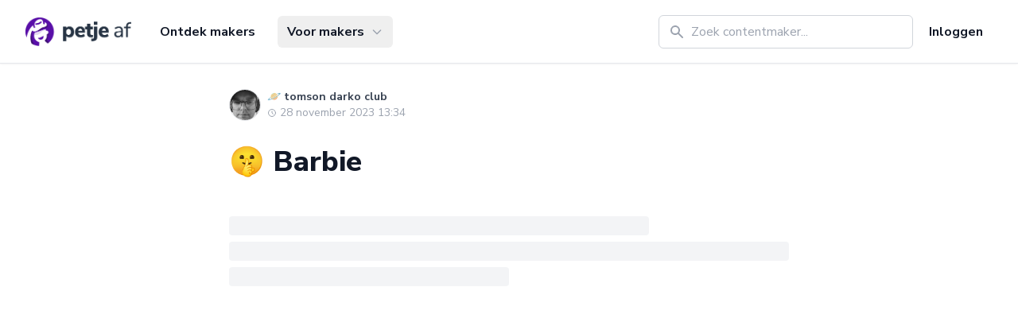

--- FILE ---
content_type: text/css; charset=utf-8
request_url: https://petjeaf.com/_nuxt/StaticSidebar.BaSyfKIi.css
body_size: -6
content:
.item-variant-default.sidebar-sm-nav-item.router-link-active :not(.sidebar-sm-nav-item--exact){--tw-border-opacity:1;border-color:rgb(81 15 168/var(--tw-border-opacity,1));--tw-bg-opacity:1;background-color:rgb(238 242 255/var(--tw-bg-opacity,1));--tw-text-opacity:1;color:rgb(81 15 168/var(--tw-text-opacity,1))}.item-variant-default.sidebar-sm-nav-item.router-link-active :not(.sidebar-sm-nav-item--exact) svg{--tw-text-opacity:1;color:rgb(81 15 168/var(--tw-text-opacity,1))}.item-variant-default.sidebar-sm-nav-item.router-link-active :not(.sidebar-sm-nav-item--exact) .dot{--tw-bg-opacity:1;background-color:rgb(239 68 68/var(--tw-bg-opacity,1))}.item-variant-default.sidebar-sm-nav-item.router-link-exact-active{--tw-border-opacity:1;border-color:rgb(81 15 168/var(--tw-border-opacity,1));--tw-bg-opacity:1;background-color:rgb(238 242 255/var(--tw-bg-opacity,1))}.item-variant-default.sidebar-sm-nav-item.router-link-exact-active,.item-variant-default.sidebar-sm-nav-item.router-link-exact-active svg{--tw-text-opacity:1;color:rgb(81 15 168/var(--tw-text-opacity,1))}.item-variant-default.sidebar-sm-nav-item.router-link-exact-active .dot{--tw-bg-opacity:1;background-color:rgb(239 68 68/var(--tw-bg-opacity,1))}.item-variant-dark.sidebar-sm-nav-item.router-link-active :not(.sidebar-sm-nav-item--exact){--tw-border-opacity:1;border-color:rgb(75 85 99/var(--tw-border-opacity,1));--tw-bg-opacity:1;background-color:rgb(31 41 55/var(--tw-bg-opacity,1))}.item-variant-dark.sidebar-sm-nav-item.router-link-active :not(.sidebar-sm-nav-item--exact) svg{--tw-text-opacity:1;color:rgb(229 231 235/var(--tw-text-opacity,1))}.item-variant-dark.sidebar-sm-nav-item.router-link-active :not(.sidebar-sm-nav-item--exact) .dot{--tw-bg-opacity:1;background-color:rgb(239 68 68/var(--tw-bg-opacity,1))}.item-variant-dark.sidebar-sm-nav-item.router-link-exact-active{--tw-border-opacity:1;border-color:rgb(75 85 99/var(--tw-border-opacity,1));--tw-bg-opacity:1;background-color:rgb(31 41 55/var(--tw-bg-opacity,1))}.item-variant-dark.sidebar-sm-nav-item.router-link-exact-active svg{--tw-text-opacity:1;color:rgb(229 231 235/var(--tw-text-opacity,1))}.item-variant-dark.sidebar-sm-nav-item.router-link-exact-active .dot{--tw-bg-opacity:1;background-color:rgb(239 68 68/var(--tw-bg-opacity,1))}.item-variant-primary.sidebar-sm-nav-item.router-link-active :not(.sidebar-sm-nav-item--exact){--tw-border-opacity:1;border-color:rgb(255 255 255/var(--tw-border-opacity,1));--tw-bg-opacity:1;background-color:rgb(69 13 143/var(--tw-bg-opacity,1))}.item-variant-primary.sidebar-sm-nav-item.router-link-active :not(.sidebar-sm-nav-item--exact) svg{--tw-text-opacity:1;color:rgb(229 231 235/var(--tw-text-opacity,1))}.item-variant-primary.sidebar-sm-nav-item.router-link-active :not(.sidebar-sm-nav-item--exact) .dot{--tw-bg-opacity:1;background-color:rgb(239 68 68/var(--tw-bg-opacity,1))}.item-variant-primary.sidebar-sm-nav-item.router-link-exact-active{--tw-border-opacity:1;border-color:rgb(255 255 255/var(--tw-border-opacity,1));--tw-bg-opacity:1;background-color:rgb(69 13 143/var(--tw-bg-opacity,1))}.item-variant-primary.sidebar-sm-nav-item.router-link-exact-active svg{--tw-text-opacity:1;color:rgb(229 231 235/var(--tw-text-opacity,1))}.item-variant-primary.sidebar-sm-nav-item.router-link-exact-active .dot{--tw-bg-opacity:1;background-color:rgb(239 68 68/var(--tw-bg-opacity,1))}


--- FILE ---
content_type: application/javascript; charset=utf-8
request_url: https://petjeaf.com/_nuxt/4f2cGD6p.js
body_size: -46
content:
import{v as e,o,w as l,i as s,n,R as r}from"./CsK27P9s.js";const i={__name:"CardTitle",props:{tag:{type:String,default:"h3"},noMarginBottom:{type:Boolean,default:!1}},setup(t){return(a,c)=>(o(),e(r(t.tag),{class:n(["text-xl lg:text-2xl font-bold block",t.noMarginBottom?"mb-0":"mb-6"])},{default:l(()=>[s(a.$slots,"default")]),_:3},8,["class"]))}};export{i as _};


--- FILE ---
content_type: application/javascript; charset=utf-8
request_url: https://petjeaf.com/_nuxt/DDhaKLce.js
body_size: 151
content:
const e=()=>({variantMapping:{green:"text-white bg-green-500 disabled:bg-green-600 hover:bg-green-600 hover:border-green-700 border-green-600 focus:ring-green-400 border-b-2",light:"text-gray-400 bg-gray-100 hover:bg-gray-200 hover:text-gray-400 focus:ring-gray-200 border-gray-150 disabled:text-gray-300 disabled:bg-gray-100 disabled:hover:bg-gray-100 hover:text-gray-300 border-b-2",red:"text-white bg-red-500 hover:bg-red-700 focus:ring-red-500 border-red-600 border-b-2",yellow:"text-white bg-yellow-600 hover:bg-yellow-700 focus:ring-yellow-500 border-yellow-700 border-b-2",blue:"text-white bg-blue-500 hover:bg-blue-600 focus:ring-blue-500 border-blue-600 border-b-2",primary:"text-white bg-indigo-500 hover:bg-indigo-400 focus:ring-indigo-500 border-indigo-600 focus:ring-indigo-400 border-b-2",white:"text-gray-700 bg-white hover:bg-gray-50 border focus:ring-gray-200","green-secondary":"text-green-600 border border-green-500 bg-green-50 hover:text-green-800 hover:border-green-700 border-green-600 focus:ring-green-400","green-outline":"text-green-600 border border-green-500 hover:text-green-800 hover:border-green-700 border-green-600 focus:ring-green-400","red-outline":"text-red-600 border border-red-500 hover:text-red-800 hover:border-red-700 border-red-600 focus:ring-red-400","primary-outline":"text-indigo-500 border border-indigo-500 hover:text-indigo-800 hover:bg-indigo-50 hover:border-indigo-700 border-indigo-600 focus:ring-indigo-400","gray-light":"text-gray-900 border border-gray-200 bg-gray-200 hover:text-gray-800 hover:bg-gray-300 focus:ring-gray-100"},sizeMapping:{sm:"px-3 py-2 text-sm",md:"px-4 py-2 text-base",lg:"px-6 py-3 text-base"},baseClass:"flex items-center font-medium shadow-sm focus:outline-none focus:ring-2 focus:ring-offset-2 whitespace-nowrap"});export{e as u};


--- FILE ---
content_type: application/javascript; charset=utf-8
request_url: https://petjeaf.com/_nuxt/3AifNjK_.js
body_size: 205
content:
import{_ as u}from"./CLDixVtv.js";import{u as i}from"./Vnmb56Y4.js";import{c as m,v as p,o as d,w as f,g as r,i as t,h as _,t as o,f as n}from"./CsK27P9s.js";const b={class:"text-base text-gray-400"},L={__name:"CheckListItem",props:{reward:{type:Object,default:()=>({})}},setup(a){const l=a,s=m(()=>{const e=i(l.reward);return e?" ("+e+")":null});return(e,h)=>{const c=u;return d(),p(c,null,{default:f(()=>[r("span",null,[t(e.$slots,"default",{},()=>[_(o(a.reward.name),1)]),t(e.$slots,"label",{label:n(s)},()=>[r("span",b,o(n(s)),1)]),t(e.$slots,"after")])]),_:3})}}};export{L as _};


--- FILE ---
content_type: application/javascript; charset=utf-8
request_url: https://petjeaf.com/_nuxt/COfnQbZH.js
body_size: 623
content:
import{c as f,v as y,o as g,w as l,b as a,f as t,g as s,n as x,i as v,A as b}from"./CsK27P9s.js";import{Y as w,h as r,_ as h,S as k}from"./ipmkaBt4.js";const z={class:"flex items-end justify-center min-h-screen pt-4 px-4 pb-20 text-center sm:block sm:p-0"},V={class:"absolute top-0 right-0 pt-4 pr-4"},B={__name:"Modal",props:{modelValue:Boolean,size:{type:String,default:"lg"}},emits:["update:modelValue"],setup(o,{emit:m}){const d=o,c=m,n=f({get:()=>d.modelValue,set:i=>c("update:modelValue",i)});return(i,e)=>{const u=b;return g(),y(t(k),{as:"template",show:t(n)},{default:l(()=>[a(t(w),{as:"div",class:"fixed z-30 inset-0 overflow-y-auto",onClose:e[1]||(e[1]=p=>n.value=!1)},{default:l(()=>[s("div",z,[a(t(r),{as:"template",enter:"ease-out duration-300","enter-from":"opacity-0","enter-to":"opacity-100",leave:"ease-in duration-200","leave-from":"opacity-100","leave-to":"opacity-0"},{default:l(()=>[a(t(h),{class:"fixed inset-0 bg-gray-500 bg-opacity-75 transition-opacity"})]),_:1}),e[3]||(e[3]=s("span",{class:"hidden sm:inline-block sm:align-middle sm:h-screen","aria-hidden":"true"},"​",-1)),a(t(r),{as:"template",enter:"ease-out duration-300","enter-from":"opacity-0 translate-y-4 sm:translate-y-0 sm:scale-95","enter-to":"opacity-100 translate-y-0 sm:scale-100",leave:"ease-in duration-200","leave-from":"opacity-100 translate-y-0 sm:scale-100","leave-to":"opacity-0 translate-y-4 sm:translate-y-0 sm:scale-95"},{default:l(()=>[s("div",{class:x(["relative inline-block align-bottom bg-white rounded-lg px-4 pt-5 pb-4 text-left overflow-hidden shadow-xl transform transition-all sm:my-8 sm:align-middle w-full sm:p-6",o.size==="lg"?"sm:max-w-lg":"",o.size==="5xl"?"sm:max-w-5xl":"",o.size==="3xl"?"sm:max-w-3xl":""])},[s("div",V,[s("button",{type:"button",class:"bg-white rounded-md text-gray-400 hover:text-gray-500 focus:outline-none focus:ring-2 focus:ring-offset-2 focus:ring-gray-100",onClick:e[0]||(e[0]=p=>n.value=!1)},[e[2]||(e[2]=s("span",{class:"sr-only"},"Close",-1)),a(u,{icon:"x",class:"h-6 w-6"})])]),v(i.$slots,"default")],2)]),_:3})])]),_:3})]),_:3},8,["show"])}}};export{B as _};


--- FILE ---
content_type: application/javascript; charset=utf-8
request_url: https://petjeaf.com/_nuxt/COlAaFyJ.js
body_size: 598
content:
import{_ as R}from"./BOKCLlQi.js";import{_ as U,a as j}from"./SkmrP0qA.js";import{_ as E}from"./CrquQ3yc.js";import{u as M,k as S,c as d,r as T,l as w,O as z,j as D,D as F,E as L,a as m,o as r,v as i,b as t,f as e,w as H,y as c,d as k,g as I,n as y,i as Q,Q as q}from"./CsK27P9s.js";import{_ as G}from"./CNFn7TyS.js";import{_ as J}from"./DXkjJkjk.js";import{u as K}from"./DprkmaTx.js";const W={key:1},X={key:2},Y={key:3},Z={key:4},ue={__name:"Layout",props:{page:{type:Object,default:null},error:{type:Object,default:null}},setup(n){const s=n,p=M(),{ssrContext:ee}=S(),A=d(()=>s.error?{statusCode:s.error.status,statusMessage:s.error.status===404?p("error.404.statusMessage"):s.error.errors&&s.error.errors.length?s.error.errors[0].title:"",message:s.error.status===404?p("error.404.message"):s.error.errors&&s.error.errors.length?s.error.errors[0].detail:""}:{});s.page;const o=T(!1),_=w(),{isPageAdmin:l}=z(),g=D(),f=d(()=>g.name.includes("slug-edit")),v=d(()=>s.page&&f.value&&!l.value),h=F(),{loading:C}=L(h);return K(),(N,a)=>{const V=R,P=U,$=j,B=E,b=q,x=G,O=J;return r(),m("div",null,[e(C)?(r(),i(P,{key:0},{default:H(()=>[t(V,{modelValue:e(o),"onUpdate:modelValue":a[0]||(a[0]=u=>c(o)?o.value=u:null)},null,8,["modelValue"])]),_:1})):n.page&&!e(v)?(r(),m("div",W,[e(l)?(r(),i($,{key:0,size:"sm",modelValue:e(o),"onUpdate:modelValue":a[1]||(a[1]=u=>c(o)?o.value=u:null),page:n.page},null,8,["modelValue","page"])):k("",!0),t(V,{class:y(e(l)?"lg:left-28":""),modelValue:e(o),"onUpdate:modelValue":a[2]||(a[2]=u=>c(o)?o.value=u:null),"is-page-admin":e(l),"is-dashboard":e(f)},null,8,["class","modelValue","is-page-admin","is-dashboard"]),I("div",{class:y(["pt-16 lg:pt-20 pb-8",e(l)?"lg:ml-28":""])},[e(g).name.includes("slug-edit")?k("",!0):(r(),i(B,{key:0})),Q(N.$slots,"default")],2)])):n.page&&e(v)&&e(_)?(r(),m("div",X,[t(b,{error:{statusCode:403,statusMessage:"Forbidden",message:"No access for this user"}})])):n.page&&!e(_)?(r(),m("div",Y)):(r(),m("div",Z,[t(b,{error:e(A)},null,8,["error"])])),t(x),t(O)])}}};export{ue as _};


--- FILE ---
content_type: application/javascript; charset=utf-8
request_url: https://petjeaf.com/_nuxt/CLW6L6l5.js
body_size: 185
content:
import{c as r,a as h,o as a,g as l,n as f,f as i}from"./CsK27P9s.js";const d={class:"animate-pulse flex space-x-4"},w={__name:"Skeleton",props:{height:{type:[Number,String],default:"4"},width:{type:[Number,String],default:"full"},roundedFull:{type:Boolean,default:!1},rightAlign:{type:Boolean,default:!1},grayBackground:{type:Boolean,default:!1},center:{type:Boolean,default:!1}},setup(t){const e=t,n=r(()=>e.height==="6"?"h-6":e.height==="4"?"h-4":e.height==="2"?"h-2":e.height==="8"?"h-8":e.height==="10"?"h-10":e.height==="12"?"h-12":e.height==="14"?"h-14":e.height==="16"?"h-16":e.height==="24"?"h-24":e.height==="20"?"h-20":"h-4"),u=r(()=>e.width==="full"?"w-full":e.width==="33%"?"w-4/12":e.width==="25%"?"w-3/12":e.width==="50%"?"w-6/12":e.width==="75%"?"w-9/12":e.width==="24"?"w-24":e.width==="20"?"w-20":e.width==="12"?"w-12":e.width==="16"?"w-16":e.width==="6"?"w-6":e.width==="8"?"w-8":e.width===10?"w-10":"w-full");return(o,s)=>(a(),h("div",d,[l("div",{class:f([t.grayBackground?"bg-gray-200":"bg-gray-100",i(n),i(u),t.roundedFull?"rounded-full":"rounded",t.rightAlign?"ml-auto":"",t.center?"mx-auto":""])},null,2)]))}};export{w as _};


--- FILE ---
content_type: application/javascript; charset=utf-8
request_url: https://petjeaf.com/_nuxt/CU0UG5db.js
body_size: 199519
content:
var ng=Object.defineProperty;var rg=(n,e,t)=>e in n?ng(n,e,{enumerable:!0,configurable:!0,writable:!0,value:t}):n[e]=t;var Te=(n,e,t)=>rg(n,typeof e!="symbol"?e+"":e,t);import{k as ua,c as F,a as z,o as A,d as ee,S as An,f as v,g as X,t as ze,U as fu,n as fe,y as en,r as ie,V as kf,h as _t,W as ig,F as Ue,e as st,M as ft,X as og,s as gt,Y as xf,Z as si,$ as Sf,a0 as Ot,a1 as sg,a2 as ag,a3 as lg,p as Bt,b as Ne,w as Oe,z as pn,A as tr,a4 as Nn,I as ji,a5 as Cf,a6 as ug,v as Fe,T as fi,i as ge,a7 as Mf,u as Ui,a8 as mn,a9 as cg,aa as dg,ab as $r,ac as hi,ad as bo,ae as Ft,af as Nt,ag as sn,ah as Lt,R as Io,ai as fg,q as $o,aj as pc,ak as hg,al as pg,am as mg,an as gg,ao as as,ap as yg,aq as vg}from"./CsK27P9s.js";import{_ as Tf}from"./Co8SCZxo.js";import{m as bg}from"./BgzC_0E1.js";import{d as Of,e as wg,p as kg}from"./KyQPgr5n.js";import{i as Lo,A as Wi,o as Gt,a as Pt,N as mc,u as Tr,E as Ef,T as Af}from"./oQKwzZiT.js";import{w as xg}from"./ipmkaBt4.js";import{s as Df}from"./BcjsSISz.js";import{p as Sg}from"./4XREckUT.js";import{c as fn,u as Cg,f as Mg}from"./Bgj3oraz.js";import{w as Tg,h as Og,f as Pf,u as Rf,O as Eg}from"./BVuGFyQs.js";import{l as Ag,i as ys,t as Dg}from"./BZs2kHyP.js";import{_ as Nf}from"./BGiW-haa.js";import{_ as Pg}from"./BGR-YIGX.js";function _f(n,e){return function(){return n.apply(e,arguments)}}const{toString:Rg}=Object.prototype,{getPrototypeOf:hu}=Object,ca=(n=>e=>{const t=Rg.call(e);return n[t]||(n[t]=t.slice(8,-1).toLowerCase())})(Object.create(null)),Vn=n=>(n=n.toLowerCase(),e=>ca(e)===n),da=n=>e=>typeof e===n,{isArray:Yi}=Array,wo=da("undefined");function Ng(n){return n!==null&&!wo(n)&&n.constructor!==null&&!wo(n.constructor)&&Sn(n.constructor.isBuffer)&&n.constructor.isBuffer(n)}const If=Vn("ArrayBuffer");function _g(n){let e;return typeof ArrayBuffer<"u"&&ArrayBuffer.isView?e=ArrayBuffer.isView(n):e=n&&n.buffer&&If(n.buffer),e}const Ig=da("string"),Sn=da("function"),$f=da("number"),fa=n=>n!==null&&typeof n=="object",$g=n=>n===!0||n===!1,ls=n=>{if(ca(n)!=="object")return!1;const e=hu(n);return(e===null||e===Object.prototype||Object.getPrototypeOf(e)===null)&&!(Symbol.toStringTag in n)&&!(Symbol.iterator in n)},Lg=Vn("Date"),Bg=Vn("File"),Fg=Vn("Blob"),Vg=Vn("FileList"),zg=n=>fa(n)&&Sn(n.pipe),Hg=n=>{let e;return n&&(typeof FormData=="function"&&n instanceof FormData||Sn(n.append)&&((e=ca(n))==="formdata"||e==="object"&&Sn(n.toString)&&n.toString()==="[object FormData]"))},jg=Vn("URLSearchParams"),[Ug,Wg,Yg,qg]=["ReadableStream","Request","Response","Headers"].map(Vn),Kg=n=>n.trim?n.trim():n.replace(/^[\s\uFEFF\xA0]+|[\s\uFEFF\xA0]+$/g,"");function Bo(n,e,{allOwnKeys:t=!1}={}){if(n===null||typeof n>"u")return;let r,i;if(typeof n!="object"&&(n=[n]),Yi(n))for(r=0,i=n.length;r<i;r++)e.call(null,n[r],r,n);else{const o=t?Object.getOwnPropertyNames(n):Object.keys(n),s=o.length;let a;for(r=0;r<s;r++)a=o[r],e.call(null,n[a],a,n)}}function Lf(n,e){e=e.toLowerCase();const t=Object.keys(n);let r=t.length,i;for(;r-- >0;)if(i=t[r],e===i.toLowerCase())return i;return null}const Yr=typeof globalThis<"u"?globalThis:typeof self<"u"?self:typeof window<"u"?window:global,Bf=n=>!wo(n)&&n!==Yr;function Ml(){const{caseless:n}=Bf(this)&&this||{},e={},t=(r,i)=>{const o=n&&Lf(e,i)||i;ls(e[o])&&ls(r)?e[o]=Ml(e[o],r):ls(r)?e[o]=Ml({},r):Yi(r)?e[o]=r.slice():e[o]=r};for(let r=0,i=arguments.length;r<i;r++)arguments[r]&&Bo(arguments[r],t);return e}const Jg=(n,e,t,{allOwnKeys:r}={})=>(Bo(e,(i,o)=>{t&&Sn(i)?n[o]=_f(i,t):n[o]=i},{allOwnKeys:r}),n),Xg=n=>(n.charCodeAt(0)===65279&&(n=n.slice(1)),n),Gg=(n,e,t,r)=>{n.prototype=Object.create(e.prototype,r),n.prototype.constructor=n,Object.defineProperty(n,"super",{value:e.prototype}),t&&Object.assign(n.prototype,t)},Qg=(n,e,t,r)=>{let i,o,s;const a={};if(e=e||{},n==null)return e;do{for(i=Object.getOwnPropertyNames(n),o=i.length;o-- >0;)s=i[o],(!r||r(s,n,e))&&!a[s]&&(e[s]=n[s],a[s]=!0);n=t!==!1&&hu(n)}while(n&&(!t||t(n,e))&&n!==Object.prototype);return e},Zg=(n,e,t)=>{n=String(n),(t===void 0||t>n.length)&&(t=n.length),t-=e.length;const r=n.indexOf(e,t);return r!==-1&&r===t},ey=n=>{if(!n)return null;if(Yi(n))return n;let e=n.length;if(!$f(e))return null;const t=new Array(e);for(;e-- >0;)t[e]=n[e];return t},ty=(n=>e=>n&&e instanceof n)(typeof Uint8Array<"u"&&hu(Uint8Array)),ny=(n,e)=>{const r=(n&&n[Symbol.iterator]).call(n);let i;for(;(i=r.next())&&!i.done;){const o=i.value;e.call(n,o[0],o[1])}},ry=(n,e)=>{let t;const r=[];for(;(t=n.exec(e))!==null;)r.push(t);return r},iy=Vn("HTMLFormElement"),oy=n=>n.toLowerCase().replace(/[-_\s]([a-z\d])(\w*)/g,function(t,r,i){return r.toUpperCase()+i}),gc=(({hasOwnProperty:n})=>(e,t)=>n.call(e,t))(Object.prototype),sy=Vn("RegExp"),Ff=(n,e)=>{const t=Object.getOwnPropertyDescriptors(n),r={};Bo(t,(i,o)=>{let s;(s=e(i,o,n))!==!1&&(r[o]=s||i)}),Object.defineProperties(n,r)},ay=n=>{Ff(n,(e,t)=>{if(Sn(n)&&["arguments","caller","callee"].indexOf(t)!==-1)return!1;const r=n[t];if(Sn(r)){if(e.enumerable=!1,"writable"in e){e.writable=!1;return}e.set||(e.set=()=>{throw Error("Can not rewrite read-only method '"+t+"'")})}})},ly=(n,e)=>{const t={},r=i=>{i.forEach(o=>{t[o]=!0})};return Yi(n)?r(n):r(String(n).split(e)),t},uy=()=>{},cy=(n,e)=>n!=null&&Number.isFinite(n=+n)?n:e,La="abcdefghijklmnopqrstuvwxyz",yc="0123456789",Vf={DIGIT:yc,ALPHA:La,ALPHA_DIGIT:La+La.toUpperCase()+yc},dy=(n=16,e=Vf.ALPHA_DIGIT)=>{let t="";const{length:r}=e;for(;n--;)t+=e[Math.random()*r|0];return t};function fy(n){return!!(n&&Sn(n.append)&&n[Symbol.toStringTag]==="FormData"&&n[Symbol.iterator])}const hy=n=>{const e=new Array(10),t=(r,i)=>{if(fa(r)){if(e.indexOf(r)>=0)return;if(!("toJSON"in r)){e[i]=r;const o=Yi(r)?[]:{};return Bo(r,(s,a)=>{const l=t(s,i+1);!wo(l)&&(o[a]=l)}),e[i]=void 0,o}}return r};return t(n,0)},py=Vn("AsyncFunction"),my=n=>n&&(fa(n)||Sn(n))&&Sn(n.then)&&Sn(n.catch),zf=((n,e)=>n?setImmediate:e?((t,r)=>(Yr.addEventListener("message",({source:i,data:o})=>{i===Yr&&o===t&&r.length&&r.shift()()},!1),i=>{r.push(i),Yr.postMessage(t,"*")}))(`axios@${Math.random()}`,[]):t=>setTimeout(t))(typeof setImmediate=="function",Sn(Yr.postMessage)),gy=typeof queueMicrotask<"u"?queueMicrotask.bind(Yr):typeof process<"u"&&process.nextTick||zf,J={isArray:Yi,isArrayBuffer:If,isBuffer:Ng,isFormData:Hg,isArrayBufferView:_g,isString:Ig,isNumber:$f,isBoolean:$g,isObject:fa,isPlainObject:ls,isReadableStream:Ug,isRequest:Wg,isResponse:Yg,isHeaders:qg,isUndefined:wo,isDate:Lg,isFile:Bg,isBlob:Fg,isRegExp:sy,isFunction:Sn,isStream:zg,isURLSearchParams:jg,isTypedArray:ty,isFileList:Vg,forEach:Bo,merge:Ml,extend:Jg,trim:Kg,stripBOM:Xg,inherits:Gg,toFlatObject:Qg,kindOf:ca,kindOfTest:Vn,endsWith:Zg,toArray:ey,forEachEntry:ny,matchAll:ry,isHTMLForm:iy,hasOwnProperty:gc,hasOwnProp:gc,reduceDescriptors:Ff,freezeMethods:ay,toObjectSet:ly,toCamelCase:oy,noop:uy,toFiniteNumber:cy,findKey:Lf,global:Yr,isContextDefined:Bf,ALPHABET:Vf,generateString:dy,isSpecCompliantForm:fy,toJSONObject:hy,isAsyncFn:py,isThenable:my,setImmediate:zf,asap:gy};function We(n,e,t,r,i){Error.call(this),Error.captureStackTrace?Error.captureStackTrace(this,this.constructor):this.stack=new Error().stack,this.message=n,this.name="AxiosError",e&&(this.code=e),t&&(this.config=t),r&&(this.request=r),i&&(this.response=i,this.status=i.status?i.status:null)}J.inherits(We,Error,{toJSON:function(){return{message:this.message,name:this.name,description:this.description,number:this.number,fileName:this.fileName,lineNumber:this.lineNumber,columnNumber:this.columnNumber,stack:this.stack,config:J.toJSONObject(this.config),code:this.code,status:this.status}}});const Hf=We.prototype,jf={};["ERR_BAD_OPTION_VALUE","ERR_BAD_OPTION","ECONNABORTED","ETIMEDOUT","ERR_NETWORK","ERR_FR_TOO_MANY_REDIRECTS","ERR_DEPRECATED","ERR_BAD_RESPONSE","ERR_BAD_REQUEST","ERR_CANCELED","ERR_NOT_SUPPORT","ERR_INVALID_URL"].forEach(n=>{jf[n]={value:n}});Object.defineProperties(We,jf);Object.defineProperty(Hf,"isAxiosError",{value:!0});We.from=(n,e,t,r,i,o)=>{const s=Object.create(Hf);return J.toFlatObject(n,s,function(l){return l!==Error.prototype},a=>a!=="isAxiosError"),We.call(s,n.message,e,t,r,i),s.cause=n,s.name=n.name,o&&Object.assign(s,o),s};const yy=null;function Tl(n){return J.isPlainObject(n)||J.isArray(n)}function Uf(n){return J.endsWith(n,"[]")?n.slice(0,-2):n}function vc(n,e,t){return n?n.concat(e).map(function(i,o){return i=Uf(i),!t&&o?"["+i+"]":i}).join(t?".":""):e}function vy(n){return J.isArray(n)&&!n.some(Tl)}const by=J.toFlatObject(J,{},null,function(e){return/^is[A-Z]/.test(e)});function ha(n,e,t){if(!J.isObject(n))throw new TypeError("target must be an object");e=e||new FormData,t=J.toFlatObject(t,{metaTokens:!0,dots:!1,indexes:!1},!1,function(m,g){return!J.isUndefined(g[m])});const r=t.metaTokens,i=t.visitor||c,o=t.dots,s=t.indexes,l=(t.Blob||typeof Blob<"u"&&Blob)&&J.isSpecCompliantForm(e);if(!J.isFunction(i))throw new TypeError("visitor must be a function");function u(p){if(p===null)return"";if(J.isDate(p))return p.toISOString();if(!l&&J.isBlob(p))throw new We("Blob is not supported. Use a Buffer instead.");return J.isArrayBuffer(p)||J.isTypedArray(p)?l&&typeof Blob=="function"?new Blob([p]):Buffer.from(p):p}function c(p,m,g){let b=p;if(p&&!g&&typeof p=="object"){if(J.endsWith(m,"{}"))m=r?m:m.slice(0,-2),p=JSON.stringify(p);else if(J.isArray(p)&&vy(p)||(J.isFileList(p)||J.endsWith(m,"[]"))&&(b=J.toArray(p)))return m=Uf(m),b.forEach(function(k,E){!(J.isUndefined(k)||k===null)&&e.append(s===!0?vc([m],E,o):s===null?m:m+"[]",u(k))}),!1}return Tl(p)?!0:(e.append(vc(g,m,o),u(p)),!1)}const d=[],f=Object.assign(by,{defaultVisitor:c,convertValue:u,isVisitable:Tl});function h(p,m){if(!J.isUndefined(p)){if(d.indexOf(p)!==-1)throw Error("Circular reference detected in "+m.join("."));d.push(p),J.forEach(p,function(b,S){(!(J.isUndefined(b)||b===null)&&i.call(e,b,J.isString(S)?S.trim():S,m,f))===!0&&h(b,m?m.concat(S):[S])}),d.pop()}}if(!J.isObject(n))throw new TypeError("data must be an object");return h(n),e}function bc(n){const e={"!":"%21","'":"%27","(":"%28",")":"%29","~":"%7E","%20":"+","%00":"\0"};return encodeURIComponent(n).replace(/[!'()~]|%20|%00/g,function(r){return e[r]})}function pu(n,e){this._pairs=[],n&&ha(n,this,e)}const Wf=pu.prototype;Wf.append=function(e,t){this._pairs.push([e,t])};Wf.toString=function(e){const t=e?function(r){return e.call(this,r,bc)}:bc;return this._pairs.map(function(i){return t(i[0])+"="+t(i[1])},"").join("&")};function wy(n){return encodeURIComponent(n).replace(/%3A/gi,":").replace(/%24/g,"$").replace(/%2C/gi,",").replace(/%20/g,"+").replace(/%5B/gi,"[").replace(/%5D/gi,"]")}function Yf(n,e,t){if(!e)return n;const r=t&&t.encode||wy;J.isFunction(t)&&(t={serialize:t});const i=t&&t.serialize;let o;if(i?o=i(e,t):o=J.isURLSearchParams(e)?e.toString():new pu(e,t).toString(r),o){const s=n.indexOf("#");s!==-1&&(n=n.slice(0,s)),n+=(n.indexOf("?")===-1?"?":"&")+o}return n}class wc{constructor(){this.handlers=[]}use(e,t,r){return this.handlers.push({fulfilled:e,rejected:t,synchronous:r?r.synchronous:!1,runWhen:r?r.runWhen:null}),this.handlers.length-1}eject(e){this.handlers[e]&&(this.handlers[e]=null)}clear(){this.handlers&&(this.handlers=[])}forEach(e){J.forEach(this.handlers,function(r){r!==null&&e(r)})}}const qf={silentJSONParsing:!0,forcedJSONParsing:!0,clarifyTimeoutError:!1},ky=typeof URLSearchParams<"u"?URLSearchParams:pu,xy=typeof FormData<"u"?FormData:null,Sy=typeof Blob<"u"?Blob:null,Cy={isBrowser:!0,classes:{URLSearchParams:ky,FormData:xy,Blob:Sy},protocols:["http","https","file","blob","url","data"]},mu=typeof window<"u"&&typeof document<"u",Ol=typeof navigator=="object"&&navigator||void 0,My=mu&&(!Ol||["ReactNative","NativeScript","NS"].indexOf(Ol.product)<0),Ty=typeof WorkerGlobalScope<"u"&&self instanceof WorkerGlobalScope&&typeof self.importScripts=="function",Oy=mu&&window.location.href||"http://localhost",Ey=Object.freeze(Object.defineProperty({__proto__:null,hasBrowserEnv:mu,hasStandardBrowserEnv:My,hasStandardBrowserWebWorkerEnv:Ty,navigator:Ol,origin:Oy},Symbol.toStringTag,{value:"Module"})),Qt={...Ey,...Cy};function Ay(n,e){return ha(n,new Qt.classes.URLSearchParams,Object.assign({visitor:function(t,r,i,o){return Qt.isNode&&J.isBuffer(t)?(this.append(r,t.toString("base64")),!1):o.defaultVisitor.apply(this,arguments)}},e))}function Dy(n){return J.matchAll(/\w+|\[(\w*)]/g,n).map(e=>e[0]==="[]"?"":e[1]||e[0])}function Py(n){const e={},t=Object.keys(n);let r;const i=t.length;let o;for(r=0;r<i;r++)o=t[r],e[o]=n[o];return e}function Kf(n){function e(t,r,i,o){let s=t[o++];if(s==="__proto__")return!0;const a=Number.isFinite(+s),l=o>=t.length;return s=!s&&J.isArray(i)?i.length:s,l?(J.hasOwnProp(i,s)?i[s]=[i[s],r]:i[s]=r,!a):((!i[s]||!J.isObject(i[s]))&&(i[s]=[]),e(t,r,i[s],o)&&J.isArray(i[s])&&(i[s]=Py(i[s])),!a)}if(J.isFormData(n)&&J.isFunction(n.entries)){const t={};return J.forEachEntry(n,(r,i)=>{e(Dy(r),i,t,0)}),t}return null}function Ry(n,e,t){if(J.isString(n))try{return(e||JSON.parse)(n),J.trim(n)}catch(r){if(r.name!=="SyntaxError")throw r}return(t||JSON.stringify)(n)}const Fo={transitional:qf,adapter:["xhr","http","fetch"],transformRequest:[function(e,t){const r=t.getContentType()||"",i=r.indexOf("application/json")>-1,o=J.isObject(e);if(o&&J.isHTMLForm(e)&&(e=new FormData(e)),J.isFormData(e))return i?JSON.stringify(Kf(e)):e;if(J.isArrayBuffer(e)||J.isBuffer(e)||J.isStream(e)||J.isFile(e)||J.isBlob(e)||J.isReadableStream(e))return e;if(J.isArrayBufferView(e))return e.buffer;if(J.isURLSearchParams(e))return t.setContentType("application/x-www-form-urlencoded;charset=utf-8",!1),e.toString();let a;if(o){if(r.indexOf("application/x-www-form-urlencoded")>-1)return Ay(e,this.formSerializer).toString();if((a=J.isFileList(e))||r.indexOf("multipart/form-data")>-1){const l=this.env&&this.env.FormData;return ha(a?{"files[]":e}:e,l&&new l,this.formSerializer)}}return o||i?(t.setContentType("application/json",!1),Ry(e)):e}],transformResponse:[function(e){const t=this.transitional||Fo.transitional,r=t&&t.forcedJSONParsing,i=this.responseType==="json";if(J.isResponse(e)||J.isReadableStream(e))return e;if(e&&J.isString(e)&&(r&&!this.responseType||i)){const s=!(t&&t.silentJSONParsing)&&i;try{return JSON.parse(e)}catch(a){if(s)throw a.name==="SyntaxError"?We.from(a,We.ERR_BAD_RESPONSE,this,null,this.response):a}}return e}],timeout:0,xsrfCookieName:"XSRF-TOKEN",xsrfHeaderName:"X-XSRF-TOKEN",maxContentLength:-1,maxBodyLength:-1,env:{FormData:Qt.classes.FormData,Blob:Qt.classes.Blob},validateStatus:function(e){return e>=200&&e<300},headers:{common:{Accept:"application/json, text/plain, */*","Content-Type":void 0}}};J.forEach(["delete","get","head","post","put","patch"],n=>{Fo.headers[n]={}});const Ny=J.toObjectSet(["age","authorization","content-length","content-type","etag","expires","from","host","if-modified-since","if-unmodified-since","last-modified","location","max-forwards","proxy-authorization","referer","retry-after","user-agent"]),_y=n=>{const e={};let t,r,i;return n&&n.split(`
`).forEach(function(s){i=s.indexOf(":"),t=s.substring(0,i).trim().toLowerCase(),r=s.substring(i+1).trim(),!(!t||e[t]&&Ny[t])&&(t==="set-cookie"?e[t]?e[t].push(r):e[t]=[r]:e[t]=e[t]?e[t]+", "+r:r)}),e},kc=Symbol("internals");function Xi(n){return n&&String(n).trim().toLowerCase()}function us(n){return n===!1||n==null?n:J.isArray(n)?n.map(us):String(n)}function Iy(n){const e=Object.create(null),t=/([^\s,;=]+)\s*(?:=\s*([^,;]+))?/g;let r;for(;r=t.exec(n);)e[r[1]]=r[2];return e}const $y=n=>/^[-_a-zA-Z0-9^`|~,!#$%&'*+.]+$/.test(n.trim());function Ba(n,e,t,r,i){if(J.isFunction(r))return r.call(this,e,t);if(i&&(e=t),!!J.isString(e)){if(J.isString(r))return e.indexOf(r)!==-1;if(J.isRegExp(r))return r.test(e)}}function Ly(n){return n.trim().toLowerCase().replace(/([a-z\d])(\w*)/g,(e,t,r)=>t.toUpperCase()+r)}function By(n,e){const t=J.toCamelCase(" "+e);["get","set","has"].forEach(r=>{Object.defineProperty(n,r+t,{value:function(i,o,s){return this[r].call(this,e,i,o,s)},configurable:!0})})}let gn=class{constructor(e){e&&this.set(e)}set(e,t,r){const i=this;function o(a,l,u){const c=Xi(l);if(!c)throw new Error("header name must be a non-empty string");const d=J.findKey(i,c);(!d||i[d]===void 0||u===!0||u===void 0&&i[d]!==!1)&&(i[d||l]=us(a))}const s=(a,l)=>J.forEach(a,(u,c)=>o(u,c,l));if(J.isPlainObject(e)||e instanceof this.constructor)s(e,t);else if(J.isString(e)&&(e=e.trim())&&!$y(e))s(_y(e),t);else if(J.isHeaders(e))for(const[a,l]of e.entries())o(l,a,r);else e!=null&&o(t,e,r);return this}get(e,t){if(e=Xi(e),e){const r=J.findKey(this,e);if(r){const i=this[r];if(!t)return i;if(t===!0)return Iy(i);if(J.isFunction(t))return t.call(this,i,r);if(J.isRegExp(t))return t.exec(i);throw new TypeError("parser must be boolean|regexp|function")}}}has(e,t){if(e=Xi(e),e){const r=J.findKey(this,e);return!!(r&&this[r]!==void 0&&(!t||Ba(this,this[r],r,t)))}return!1}delete(e,t){const r=this;let i=!1;function o(s){if(s=Xi(s),s){const a=J.findKey(r,s);a&&(!t||Ba(r,r[a],a,t))&&(delete r[a],i=!0)}}return J.isArray(e)?e.forEach(o):o(e),i}clear(e){const t=Object.keys(this);let r=t.length,i=!1;for(;r--;){const o=t[r];(!e||Ba(this,this[o],o,e,!0))&&(delete this[o],i=!0)}return i}normalize(e){const t=this,r={};return J.forEach(this,(i,o)=>{const s=J.findKey(r,o);if(s){t[s]=us(i),delete t[o];return}const a=e?Ly(o):String(o).trim();a!==o&&delete t[o],t[a]=us(i),r[a]=!0}),this}concat(...e){return this.constructor.concat(this,...e)}toJSON(e){const t=Object.create(null);return J.forEach(this,(r,i)=>{r!=null&&r!==!1&&(t[i]=e&&J.isArray(r)?r.join(", "):r)}),t}[Symbol.iterator](){return Object.entries(this.toJSON())[Symbol.iterator]()}toString(){return Object.entries(this.toJSON()).map(([e,t])=>e+": "+t).join(`
`)}get[Symbol.toStringTag](){return"AxiosHeaders"}static from(e){return e instanceof this?e:new this(e)}static concat(e,...t){const r=new this(e);return t.forEach(i=>r.set(i)),r}static accessor(e){const r=(this[kc]=this[kc]={accessors:{}}).accessors,i=this.prototype;function o(s){const a=Xi(s);r[a]||(By(i,s),r[a]=!0)}return J.isArray(e)?e.forEach(o):o(e),this}};gn.accessor(["Content-Type","Content-Length","Accept","Accept-Encoding","User-Agent","Authorization"]);J.reduceDescriptors(gn.prototype,({value:n},e)=>{let t=e[0].toUpperCase()+e.slice(1);return{get:()=>n,set(r){this[t]=r}}});J.freezeMethods(gn);function Fa(n,e){const t=this||Fo,r=e||t,i=gn.from(r.headers);let o=r.data;return J.forEach(n,function(a){o=a.call(t,o,i.normalize(),e?e.status:void 0)}),i.normalize(),o}function Jf(n){return!!(n&&n.__CANCEL__)}function qi(n,e,t){We.call(this,n??"canceled",We.ERR_CANCELED,e,t),this.name="CanceledError"}J.inherits(qi,We,{__CANCEL__:!0});function Xf(n,e,t){const r=t.config.validateStatus;!t.status||!r||r(t.status)?n(t):e(new We("Request failed with status code "+t.status,[We.ERR_BAD_REQUEST,We.ERR_BAD_RESPONSE][Math.floor(t.status/100)-4],t.config,t.request,t))}function Fy(n){const e=/^([-+\w]{1,25})(:?\/\/|:)/.exec(n);return e&&e[1]||""}function Vy(n,e){n=n||10;const t=new Array(n),r=new Array(n);let i=0,o=0,s;return e=e!==void 0?e:1e3,function(l){const u=Date.now(),c=r[o];s||(s=u),t[i]=l,r[i]=u;let d=o,f=0;for(;d!==i;)f+=t[d++],d=d%n;if(i=(i+1)%n,i===o&&(o=(o+1)%n),u-s<e)return;const h=c&&u-c;return h?Math.round(f*1e3/h):void 0}}function zy(n,e){let t=0,r=1e3/e,i,o;const s=(u,c=Date.now())=>{t=c,i=null,o&&(clearTimeout(o),o=null),n.apply(null,u)};return[(...u)=>{const c=Date.now(),d=c-t;d>=r?s(u,c):(i=u,o||(o=setTimeout(()=>{o=null,s(i)},r-d)))},()=>i&&s(i)]}const vs=(n,e,t=3)=>{let r=0;const i=Vy(50,250);return zy(o=>{const s=o.loaded,a=o.lengthComputable?o.total:void 0,l=s-r,u=i(l),c=s<=a;r=s;const d={loaded:s,total:a,progress:a?s/a:void 0,bytes:l,rate:u||void 0,estimated:u&&a&&c?(a-s)/u:void 0,event:o,lengthComputable:a!=null,[e?"download":"upload"]:!0};n(d)},t)},xc=(n,e)=>{const t=n!=null;return[r=>e[0]({lengthComputable:t,total:n,loaded:r}),e[1]]},Sc=n=>(...e)=>J.asap(()=>n(...e)),Hy=Qt.hasStandardBrowserEnv?((n,e)=>t=>(t=new URL(t,Qt.origin),n.protocol===t.protocol&&n.host===t.host&&(e||n.port===t.port)))(new URL(Qt.origin),Qt.navigator&&/(msie|trident)/i.test(Qt.navigator.userAgent)):()=>!0,jy=Qt.hasStandardBrowserEnv?{write(n,e,t,r,i,o){const s=[n+"="+encodeURIComponent(e)];J.isNumber(t)&&s.push("expires="+new Date(t).toGMTString()),J.isString(r)&&s.push("path="+r),J.isString(i)&&s.push("domain="+i),o===!0&&s.push("secure"),document.cookie=s.join("; ")},read(n){const e=document.cookie.match(new RegExp("(^|;\\s*)("+n+")=([^;]*)"));return e?decodeURIComponent(e[3]):null},remove(n){this.write(n,"",Date.now()-864e5)}}:{write(){},read(){return null},remove(){}};function Uy(n){return/^([a-z][a-z\d+\-.]*:)?\/\//i.test(n)}function Wy(n,e){return e?n.replace(/\/?\/$/,"")+"/"+e.replace(/^\/+/,""):n}function Gf(n,e){return n&&!Uy(e)?Wy(n,e):e}const Cc=n=>n instanceof gn?{...n}:n;function ai(n,e){e=e||{};const t={};function r(u,c,d,f){return J.isPlainObject(u)&&J.isPlainObject(c)?J.merge.call({caseless:f},u,c):J.isPlainObject(c)?J.merge({},c):J.isArray(c)?c.slice():c}function i(u,c,d,f){if(J.isUndefined(c)){if(!J.isUndefined(u))return r(void 0,u,d,f)}else return r(u,c,d,f)}function o(u,c){if(!J.isUndefined(c))return r(void 0,c)}function s(u,c){if(J.isUndefined(c)){if(!J.isUndefined(u))return r(void 0,u)}else return r(void 0,c)}function a(u,c,d){if(d in e)return r(u,c);if(d in n)return r(void 0,u)}const l={url:o,method:o,data:o,baseURL:s,transformRequest:s,transformResponse:s,paramsSerializer:s,timeout:s,timeoutMessage:s,withCredentials:s,withXSRFToken:s,adapter:s,responseType:s,xsrfCookieName:s,xsrfHeaderName:s,onUploadProgress:s,onDownloadProgress:s,decompress:s,maxContentLength:s,maxBodyLength:s,beforeRedirect:s,transport:s,httpAgent:s,httpsAgent:s,cancelToken:s,socketPath:s,responseEncoding:s,validateStatus:a,headers:(u,c,d)=>i(Cc(u),Cc(c),d,!0)};return J.forEach(Object.keys(Object.assign({},n,e)),function(c){const d=l[c]||i,f=d(n[c],e[c],c);J.isUndefined(f)&&d!==a||(t[c]=f)}),t}const Qf=n=>{const e=ai({},n);let{data:t,withXSRFToken:r,xsrfHeaderName:i,xsrfCookieName:o,headers:s,auth:a}=e;e.headers=s=gn.from(s),e.url=Yf(Gf(e.baseURL,e.url),n.params,n.paramsSerializer),a&&s.set("Authorization","Basic "+btoa((a.username||"")+":"+(a.password?unescape(encodeURIComponent(a.password)):"")));let l;if(J.isFormData(t)){if(Qt.hasStandardBrowserEnv||Qt.hasStandardBrowserWebWorkerEnv)s.setContentType(void 0);else if((l=s.getContentType())!==!1){const[u,...c]=l?l.split(";").map(d=>d.trim()).filter(Boolean):[];s.setContentType([u||"multipart/form-data",...c].join("; "))}}if(Qt.hasStandardBrowserEnv&&(r&&J.isFunction(r)&&(r=r(e)),r||r!==!1&&Hy(e.url))){const u=i&&o&&jy.read(o);u&&s.set(i,u)}return e},Yy=typeof XMLHttpRequest<"u",qy=Yy&&function(n){return new Promise(function(t,r){const i=Qf(n);let o=i.data;const s=gn.from(i.headers).normalize();let{responseType:a,onUploadProgress:l,onDownloadProgress:u}=i,c,d,f,h,p;function m(){h&&h(),p&&p(),i.cancelToken&&i.cancelToken.unsubscribe(c),i.signal&&i.signal.removeEventListener("abort",c)}let g=new XMLHttpRequest;g.open(i.method.toUpperCase(),i.url,!0),g.timeout=i.timeout;function b(){if(!g)return;const k=gn.from("getAllResponseHeaders"in g&&g.getAllResponseHeaders()),P={data:!a||a==="text"||a==="json"?g.responseText:g.response,status:g.status,statusText:g.statusText,headers:k,config:n,request:g};Xf(function(R){t(R),m()},function(R){r(R),m()},P),g=null}"onloadend"in g?g.onloadend=b:g.onreadystatechange=function(){!g||g.readyState!==4||g.status===0&&!(g.responseURL&&g.responseURL.indexOf("file:")===0)||setTimeout(b)},g.onabort=function(){g&&(r(new We("Request aborted",We.ECONNABORTED,n,g)),g=null)},g.onerror=function(){r(new We("Network Error",We.ERR_NETWORK,n,g)),g=null},g.ontimeout=function(){let E=i.timeout?"timeout of "+i.timeout+"ms exceeded":"timeout exceeded";const P=i.transitional||qf;i.timeoutErrorMessage&&(E=i.timeoutErrorMessage),r(new We(E,P.clarifyTimeoutError?We.ETIMEDOUT:We.ECONNABORTED,n,g)),g=null},o===void 0&&s.setContentType(null),"setRequestHeader"in g&&J.forEach(s.toJSON(),function(E,P){g.setRequestHeader(P,E)}),J.isUndefined(i.withCredentials)||(g.withCredentials=!!i.withCredentials),a&&a!=="json"&&(g.responseType=i.responseType),u&&([f,p]=vs(u,!0),g.addEventListener("progress",f)),l&&g.upload&&([d,h]=vs(l),g.upload.addEventListener("progress",d),g.upload.addEventListener("loadend",h)),(i.cancelToken||i.signal)&&(c=k=>{g&&(r(!k||k.type?new qi(null,n,g):k),g.abort(),g=null)},i.cancelToken&&i.cancelToken.subscribe(c),i.signal&&(i.signal.aborted?c():i.signal.addEventListener("abort",c)));const S=Fy(i.url);if(S&&Qt.protocols.indexOf(S)===-1){r(new We("Unsupported protocol "+S+":",We.ERR_BAD_REQUEST,n));return}g.send(o||null)})},Ky=(n,e)=>{const{length:t}=n=n?n.filter(Boolean):[];if(e||t){let r=new AbortController,i;const o=function(u){if(!i){i=!0,a();const c=u instanceof Error?u:this.reason;r.abort(c instanceof We?c:new qi(c instanceof Error?c.message:c))}};let s=e&&setTimeout(()=>{s=null,o(new We(`timeout ${e} of ms exceeded`,We.ETIMEDOUT))},e);const a=()=>{n&&(s&&clearTimeout(s),s=null,n.forEach(u=>{u.unsubscribe?u.unsubscribe(o):u.removeEventListener("abort",o)}),n=null)};n.forEach(u=>u.addEventListener("abort",o));const{signal:l}=r;return l.unsubscribe=()=>J.asap(a),l}},Jy=function*(n,e){let t=n.byteLength;if(t<e){yield n;return}let r=0,i;for(;r<t;)i=r+e,yield n.slice(r,i),r=i},Xy=async function*(n,e){for await(const t of Gy(n))yield*Jy(t,e)},Gy=async function*(n){if(n[Symbol.asyncIterator]){yield*n;return}const e=n.getReader();try{for(;;){const{done:t,value:r}=await e.read();if(t)break;yield r}}finally{await e.cancel()}},Mc=(n,e,t,r)=>{const i=Xy(n,e);let o=0,s,a=l=>{s||(s=!0,r&&r(l))};return new ReadableStream({async pull(l){try{const{done:u,value:c}=await i.next();if(u){a(),l.close();return}let d=c.byteLength;if(t){let f=o+=d;t(f)}l.enqueue(new Uint8Array(c))}catch(u){throw a(u),u}},cancel(l){return a(l),i.return()}},{highWaterMark:2})},pa=typeof fetch=="function"&&typeof Request=="function"&&typeof Response=="function",Zf=pa&&typeof ReadableStream=="function",Qy=pa&&(typeof TextEncoder=="function"?(n=>e=>n.encode(e))(new TextEncoder):async n=>new Uint8Array(await new Response(n).arrayBuffer())),eh=(n,...e)=>{try{return!!n(...e)}catch{return!1}},Zy=Zf&&eh(()=>{let n=!1;const e=new Request(Qt.origin,{body:new ReadableStream,method:"POST",get duplex(){return n=!0,"half"}}).headers.has("Content-Type");return n&&!e}),Tc=64*1024,El=Zf&&eh(()=>J.isReadableStream(new Response("").body)),bs={stream:El&&(n=>n.body)};pa&&(n=>{["text","arrayBuffer","blob","formData","stream"].forEach(e=>{!bs[e]&&(bs[e]=J.isFunction(n[e])?t=>t[e]():(t,r)=>{throw new We(`Response type '${e}' is not supported`,We.ERR_NOT_SUPPORT,r)})})})(new Response);const ev=async n=>{if(n==null)return 0;if(J.isBlob(n))return n.size;if(J.isSpecCompliantForm(n))return(await new Request(Qt.origin,{method:"POST",body:n}).arrayBuffer()).byteLength;if(J.isArrayBufferView(n)||J.isArrayBuffer(n))return n.byteLength;if(J.isURLSearchParams(n)&&(n=n+""),J.isString(n))return(await Qy(n)).byteLength},tv=async(n,e)=>{const t=J.toFiniteNumber(n.getContentLength());return t??ev(e)},nv=pa&&(async n=>{let{url:e,method:t,data:r,signal:i,cancelToken:o,timeout:s,onDownloadProgress:a,onUploadProgress:l,responseType:u,headers:c,withCredentials:d="same-origin",fetchOptions:f}=Qf(n);u=u?(u+"").toLowerCase():"text";let h=Ky([i,o&&o.toAbortSignal()],s),p;const m=h&&h.unsubscribe&&(()=>{h.unsubscribe()});let g;try{if(l&&Zy&&t!=="get"&&t!=="head"&&(g=await tv(c,r))!==0){let P=new Request(e,{method:"POST",body:r,duplex:"half"}),D;if(J.isFormData(r)&&(D=P.headers.get("content-type"))&&c.setContentType(D),P.body){const[R,V]=xc(g,vs(Sc(l)));r=Mc(P.body,Tc,R,V)}}J.isString(d)||(d=d?"include":"omit");const b="credentials"in Request.prototype;p=new Request(e,{...f,signal:h,method:t.toUpperCase(),headers:c.normalize().toJSON(),body:r,duplex:"half",credentials:b?d:void 0});let S=await fetch(p);const k=El&&(u==="stream"||u==="response");if(El&&(a||k&&m)){const P={};["status","statusText","headers"].forEach(_=>{P[_]=S[_]});const D=J.toFiniteNumber(S.headers.get("content-length")),[R,V]=a&&xc(D,vs(Sc(a),!0))||[];S=new Response(Mc(S.body,Tc,R,()=>{V&&V(),m&&m()}),P)}u=u||"text";let E=await bs[J.findKey(bs,u)||"text"](S,n);return!k&&m&&m(),await new Promise((P,D)=>{Xf(P,D,{data:E,headers:gn.from(S.headers),status:S.status,statusText:S.statusText,config:n,request:p})})}catch(b){throw m&&m(),b&&b.name==="TypeError"&&/fetch/i.test(b.message)?Object.assign(new We("Network Error",We.ERR_NETWORK,n,p),{cause:b.cause||b}):We.from(b,b&&b.code,n,p)}}),Al={http:yy,xhr:qy,fetch:nv};J.forEach(Al,(n,e)=>{if(n){try{Object.defineProperty(n,"name",{value:e})}catch{}Object.defineProperty(n,"adapterName",{value:e})}});const Oc=n=>`- ${n}`,rv=n=>J.isFunction(n)||n===null||n===!1,th={getAdapter:n=>{n=J.isArray(n)?n:[n];const{length:e}=n;let t,r;const i={};for(let o=0;o<e;o++){t=n[o];let s;if(r=t,!rv(t)&&(r=Al[(s=String(t)).toLowerCase()],r===void 0))throw new We(`Unknown adapter '${s}'`);if(r)break;i[s||"#"+o]=r}if(!r){const o=Object.entries(i).map(([a,l])=>`adapter ${a} `+(l===!1?"is not supported by the environment":"is not available in the build"));let s=e?o.length>1?`since :
`+o.map(Oc).join(`
`):" "+Oc(o[0]):"as no adapter specified";throw new We("There is no suitable adapter to dispatch the request "+s,"ERR_NOT_SUPPORT")}return r},adapters:Al};function Va(n){if(n.cancelToken&&n.cancelToken.throwIfRequested(),n.signal&&n.signal.aborted)throw new qi(null,n)}function Ec(n){return Va(n),n.headers=gn.from(n.headers),n.data=Fa.call(n,n.transformRequest),["post","put","patch"].indexOf(n.method)!==-1&&n.headers.setContentType("application/x-www-form-urlencoded",!1),th.getAdapter(n.adapter||Fo.adapter)(n).then(function(r){return Va(n),r.data=Fa.call(n,n.transformResponse,r),r.headers=gn.from(r.headers),r},function(r){return Jf(r)||(Va(n),r&&r.response&&(r.response.data=Fa.call(n,n.transformResponse,r.response),r.response.headers=gn.from(r.response.headers))),Promise.reject(r)})}const nh="1.7.9",ma={};["object","boolean","number","function","string","symbol"].forEach((n,e)=>{ma[n]=function(r){return typeof r===n||"a"+(e<1?"n ":" ")+n}});const Ac={};ma.transitional=function(e,t,r){function i(o,s){return"[Axios v"+nh+"] Transitional option '"+o+"'"+s+(r?". "+r:"")}return(o,s,a)=>{if(e===!1)throw new We(i(s," has been removed"+(t?" in "+t:"")),We.ERR_DEPRECATED);return t&&!Ac[s]&&(Ac[s]=!0,console.warn(i(s," has been deprecated since v"+t+" and will be removed in the near future"))),e?e(o,s,a):!0}};ma.spelling=function(e){return(t,r)=>(console.warn(`${r} is likely a misspelling of ${e}`),!0)};function iv(n,e,t){if(typeof n!="object")throw new We("options must be an object",We.ERR_BAD_OPTION_VALUE);const r=Object.keys(n);let i=r.length;for(;i-- >0;){const o=r[i],s=e[o];if(s){const a=n[o],l=a===void 0||s(a,o,n);if(l!==!0)throw new We("option "+o+" must be "+l,We.ERR_BAD_OPTION_VALUE);continue}if(t!==!0)throw new We("Unknown option "+o,We.ERR_BAD_OPTION)}}const cs={assertOptions:iv,validators:ma},jn=cs.validators;let Qr=class{constructor(e){this.defaults=e,this.interceptors={request:new wc,response:new wc}}async request(e,t){try{return await this._request(e,t)}catch(r){if(r instanceof Error){let i={};Error.captureStackTrace?Error.captureStackTrace(i):i=new Error;const o=i.stack?i.stack.replace(/^.+\n/,""):"";try{r.stack?o&&!String(r.stack).endsWith(o.replace(/^.+\n.+\n/,""))&&(r.stack+=`
`+o):r.stack=o}catch{}}throw r}}_request(e,t){typeof e=="string"?(t=t||{},t.url=e):t=e||{},t=ai(this.defaults,t);const{transitional:r,paramsSerializer:i,headers:o}=t;r!==void 0&&cs.assertOptions(r,{silentJSONParsing:jn.transitional(jn.boolean),forcedJSONParsing:jn.transitional(jn.boolean),clarifyTimeoutError:jn.transitional(jn.boolean)},!1),i!=null&&(J.isFunction(i)?t.paramsSerializer={serialize:i}:cs.assertOptions(i,{encode:jn.function,serialize:jn.function},!0)),cs.assertOptions(t,{baseUrl:jn.spelling("baseURL"),withXsrfToken:jn.spelling("withXSRFToken")},!0),t.method=(t.method||this.defaults.method||"get").toLowerCase();let s=o&&J.merge(o.common,o[t.method]);o&&J.forEach(["delete","get","head","post","put","patch","common"],p=>{delete o[p]}),t.headers=gn.concat(s,o);const a=[];let l=!0;this.interceptors.request.forEach(function(m){typeof m.runWhen=="function"&&m.runWhen(t)===!1||(l=l&&m.synchronous,a.unshift(m.fulfilled,m.rejected))});const u=[];this.interceptors.response.forEach(function(m){u.push(m.fulfilled,m.rejected)});let c,d=0,f;if(!l){const p=[Ec.bind(this),void 0];for(p.unshift.apply(p,a),p.push.apply(p,u),f=p.length,c=Promise.resolve(t);d<f;)c=c.then(p[d++],p[d++]);return c}f=a.length;let h=t;for(d=0;d<f;){const p=a[d++],m=a[d++];try{h=p(h)}catch(g){m.call(this,g);break}}try{c=Ec.call(this,h)}catch(p){return Promise.reject(p)}for(d=0,f=u.length;d<f;)c=c.then(u[d++],u[d++]);return c}getUri(e){e=ai(this.defaults,e);const t=Gf(e.baseURL,e.url);return Yf(t,e.params,e.paramsSerializer)}};J.forEach(["delete","get","head","options"],function(e){Qr.prototype[e]=function(t,r){return this.request(ai(r||{},{method:e,url:t,data:(r||{}).data}))}});J.forEach(["post","put","patch"],function(e){function t(r){return function(o,s,a){return this.request(ai(a||{},{method:e,headers:r?{"Content-Type":"multipart/form-data"}:{},url:o,data:s}))}}Qr.prototype[e]=t(),Qr.prototype[e+"Form"]=t(!0)});let ov=class rh{constructor(e){if(typeof e!="function")throw new TypeError("executor must be a function.");let t;this.promise=new Promise(function(o){t=o});const r=this;this.promise.then(i=>{if(!r._listeners)return;let o=r._listeners.length;for(;o-- >0;)r._listeners[o](i);r._listeners=null}),this.promise.then=i=>{let o;const s=new Promise(a=>{r.subscribe(a),o=a}).then(i);return s.cancel=function(){r.unsubscribe(o)},s},e(function(o,s,a){r.reason||(r.reason=new qi(o,s,a),t(r.reason))})}throwIfRequested(){if(this.reason)throw this.reason}subscribe(e){if(this.reason){e(this.reason);return}this._listeners?this._listeners.push(e):this._listeners=[e]}unsubscribe(e){if(!this._listeners)return;const t=this._listeners.indexOf(e);t!==-1&&this._listeners.splice(t,1)}toAbortSignal(){const e=new AbortController,t=r=>{e.abort(r)};return this.subscribe(t),e.signal.unsubscribe=()=>this.unsubscribe(t),e.signal}static source(){let e;return{token:new rh(function(i){e=i}),cancel:e}}};function sv(n){return function(t){return n.apply(null,t)}}function av(n){return J.isObject(n)&&n.isAxiosError===!0}const Dl={Continue:100,SwitchingProtocols:101,Processing:102,EarlyHints:103,Ok:200,Created:201,Accepted:202,NonAuthoritativeInformation:203,NoContent:204,ResetContent:205,PartialContent:206,MultiStatus:207,AlreadyReported:208,ImUsed:226,MultipleChoices:300,MovedPermanently:301,Found:302,SeeOther:303,NotModified:304,UseProxy:305,Unused:306,TemporaryRedirect:307,PermanentRedirect:308,BadRequest:400,Unauthorized:401,PaymentRequired:402,Forbidden:403,NotFound:404,MethodNotAllowed:405,NotAcceptable:406,ProxyAuthenticationRequired:407,RequestTimeout:408,Conflict:409,Gone:410,LengthRequired:411,PreconditionFailed:412,PayloadTooLarge:413,UriTooLong:414,UnsupportedMediaType:415,RangeNotSatisfiable:416,ExpectationFailed:417,ImATeapot:418,MisdirectedRequest:421,UnprocessableEntity:422,Locked:423,FailedDependency:424,TooEarly:425,UpgradeRequired:426,PreconditionRequired:428,TooManyRequests:429,RequestHeaderFieldsTooLarge:431,UnavailableForLegalReasons:451,InternalServerError:500,NotImplemented:501,BadGateway:502,ServiceUnavailable:503,GatewayTimeout:504,HttpVersionNotSupported:505,VariantAlsoNegotiates:506,InsufficientStorage:507,LoopDetected:508,NotExtended:510,NetworkAuthenticationRequired:511};Object.entries(Dl).forEach(([n,e])=>{Dl[e]=n});function ih(n){const e=new Qr(n),t=_f(Qr.prototype.request,e);return J.extend(t,Qr.prototype,e,{allOwnKeys:!0}),J.extend(t,e,null,{allOwnKeys:!0}),t.create=function(i){return ih(ai(n,i))},t}const Et=ih(Fo);Et.Axios=Qr;Et.CanceledError=qi;Et.CancelToken=ov;Et.isCancel=Jf;Et.VERSION=nh;Et.toFormData=ha;Et.AxiosError=We;Et.Cancel=Et.CanceledError;Et.all=function(e){return Promise.all(e)};Et.spread=sv;Et.isAxiosError=av;Et.mergeConfig=ai;Et.AxiosHeaders=gn;Et.formToJSON=n=>Kf(J.isHTMLForm(n)?new FormData(n):n);Et.getAdapter=th.getAdapter;Et.HttpStatusCode=Dl;Et.default=Et;const{Axios:MA,AxiosError:TA,CanceledError:OA,isCancel:EA,CancelToken:AA,VERSION:DA,all:PA,Cancel:RA,isAxiosError:NA,spread:_A,toFormData:IA,AxiosHeaders:$A,HttpStatusCode:LA,formToJSON:BA,getAdapter:FA,mergeConfig:VA}=Et,lv={key:0,class:"absolute inset-y-0 left-0 pl-3 flex items-center pointer-events-none"},uv={class:"text-gray-400 sm:text-base"},cv=["id","name","disabled","type","placeholder","autocomplete","aria-invalid","aria-describedby"],dv={key:1,class:"absolute inset-y-0 right-0 pr-3 flex items-center pointer-events-none"},fv={class:"text-gray-400 sm:text-base",id:"price-currency"},hv={__name:"Input",props:{options:{type:Object,default:()=>({})},error:{type:String,default:null},description:{type:String,default:null},placeholder:{type:String,default:null},label:{type:String,default:null},name:{type:String,default:""},modelValue:{type:[String,Number,Date],default:null}},emits:["update:modelValue"],setup(n,{emit:e}){const t=n,{$convertDate:r}=ua(),i=e,o=F(()=>t.options||{}),s=F({get:()=>o.value.type==="datetime-local"&&t.modelValue?r(t.modelValue).substring(0,16):t.modelValue,set:f=>{i("update:modelValue",f)}}),a=F(()=>!!o.value.prefix),l=F(()=>!!o.value.suffix),u=F(()=>o.value.type||"text"),c=F(()=>!!o.value.disabled),d=F(()=>o.value.autocomplete||!1);return(f,h)=>(A(),z("div",{class:fe(["relative rounded-md",v(o).class||""])},[v(a)?(A(),z("div",lv,[X("span",uv,ze(v(o).prefix),1)])):ee("",!0),An(X("input",{id:n.name,name:n.name,"onUpdate:modelValue":h[0]||(h[0]=p=>en(s)?s.value=p:null),disabled:v(c),type:v(u),placeholder:n.placeholder,autocomplete:v(d),"aria-invalid":!!n.error,"aria-describedby":n.error?`${n.name}-error`:n.description?`${n.name}-description`:`${n.name}-label`,class:fe(["block w-full px-4 py-3 border rounded-md shadow-sm focus:outline-none text-base disabled:bg-gray-100 disabled:text-gray-500",v(a)?v(o).prefixClass||"pl-7":"",v(o).suffixClass||(v(l)?"pr-12":""),n.error?"border-red-300 text-red-900 placeholder-red-300 focus:ring-red-500 focus:border-red-500":"border-gray-300 placeholder-gray-400 focus:ring-indigo-500 focus:border-indigo-500"])},null,10,cv),[[fu,v(s)]]),v(l)?(A(),z("div",dv,[X("span",fv,ze(v(o).suffix),1)])):ee("",!0)],2))}},pv=["id","name","disabled","placeholder","aria-invalid","rows","aria-described-by"],mv={key:0,class:"absolute inset-y-0 right-0 pr-3 flex items-center pointer-events-none"},gv={class:"text-gray-400 sm:text-base",id:"price-currency"},yv={key:1,class:"text-gray-400 mt-1 text-right block text-sm absolute right-0"},vv={__name:"Textarea",props:{options:{type:Object,default:()=>({})},name:String,error:{type:String,default:null},description:{type:String,default:null},placeholder:{type:String,default:null},label:{type:String,default:null},name:{type:String,default:""},modelValue:[String,Number]},emits:["update:modelValue"],setup(n,{emit:e}){const t=n,r=e,i=F({get:()=>t.modelValue,set:c=>r("update:modelValue",c)}),o=ie(!1),s=()=>{o.value=!0},a=()=>{o.value=!1},l=F(()=>t.options.max?t.options.max:0),u=F(()=>t.modelValue.length);return(c,d)=>(A(),z("div",{class:fe(["relative rounded-md",v(l)?"mb-4":""])},[An(X("textarea",{id:n.name,name:n.name,"onUpdate:modelValue":d[0]||(d[0]=f=>en(i)?i.value=f:null),disabled:n.options&&n.options.disabled,placeholder:n.placeholder,onFocus:s,onFocusout:a,"aria-invalid":!!n.error,rows:n.options&&n.options.rows?n.options.rows:10,"aria-described-by":n.error?`${n.name}-error`:n.description?`${n.name}-description`:`${n.name}-label`,class:fe(["block w-full px-4 py-3 border rounded-md shadow-sm focus:outline-none text-base disabled:bg-gray-100 disabled:text-gray-500",n.options.prefix?"pl-7":"",n.options.suffix?"pr-12":"",n.error?"border-red-300 text-red-900 placeholder-red-300 focus:ring-red-500 focus:border-red-500":"border-gray-300 placeholder-gray-400 focus:ring-gray-300 focus:border-indigo-500"])},null,42,pv),[[kf,v(i)]]),n.options.suffix?(A(),z("div",mv,[X("span",gv,ze(n.options.suffix),1)])):ee("",!0),v(l)?(A(),z("span",yv,[X("span",{class:fe(v(u)>v(l)?"text-red-500":"")},ze(v(u)),3),_t("/"+ze(v(l)),1)])):ee("",!0)],2))}},bv={class:"relative"},wv=["id","name","aria-invalid","aria-described-by"],kv=["value","disabled"],xv={__name:"Select",props:{options:{type:Object,default:()=>({})},name:String,error:{type:String,default:null},description:{type:String,default:null},placeholder:{type:String,default:null},label:{type:String,default:null},name:{type:String,default:""},modelValue:[String,Number]},emits:["update:modelValue"],setup(n,{emit:e}){const t=n,r=e,i=F({get:()=>t.modelValue,set:s=>r("update:modelValue",s)}),o=F(()=>t.options.options?t.options.options:[]);return(s,a)=>(A(),z("div",bv,[An(X("select",{id:n.name,name:n.name,"onUpdate:modelValue":a[0]||(a[0]=l=>en(i)?i.value=l:null),"aria-invalid":!!n.error,"aria-described-by":n.error?`${n.name}-error`:n.description?`${n.name}-description`:`${n.name}-label`,class:fe(["block w-full pl-4 py-3 pr-10 border rounded-md shadow-sm text-base focus:outline-none",n.error?"border-red-300 text-red-900 focus:ring-red-500 focus:border-red-500":"border-gray-300 focus:outline-none focus:ring-indigo-500 focus:border-indigo-500"])},[(A(!0),z(Ue,null,st(v(o),l=>(A(),z("option",{key:l.value,value:l.value,disabled:!!l.disabled},ze(l.text),9,kv))),128))],10,wv),[[ig,v(i)]])]))}};function Wt(n){this.content=n}Wt.prototype={constructor:Wt,find:function(n){for(var e=0;e<this.content.length;e+=2)if(this.content[e]===n)return e;return-1},get:function(n){var e=this.find(n);return e==-1?void 0:this.content[e+1]},update:function(n,e,t){var r=t&&t!=n?this.remove(t):this,i=r.find(n),o=r.content.slice();return i==-1?o.push(t||n,e):(o[i+1]=e,t&&(o[i]=t)),new Wt(o)},remove:function(n){var e=this.find(n);if(e==-1)return this;var t=this.content.slice();return t.splice(e,2),new Wt(t)},addToStart:function(n,e){return new Wt([n,e].concat(this.remove(n).content))},addToEnd:function(n,e){var t=this.remove(n).content.slice();return t.push(n,e),new Wt(t)},addBefore:function(n,e,t){var r=this.remove(e),i=r.content.slice(),o=r.find(n);return i.splice(o==-1?i.length:o,0,e,t),new Wt(i)},forEach:function(n){for(var e=0;e<this.content.length;e+=2)n(this.content[e],this.content[e+1])},prepend:function(n){return n=Wt.from(n),n.size?new Wt(n.content.concat(this.subtract(n).content)):this},append:function(n){return n=Wt.from(n),n.size?new Wt(this.subtract(n).content.concat(n.content)):this},subtract:function(n){var e=this;n=Wt.from(n);for(var t=0;t<n.content.length;t+=2)e=e.remove(n.content[t]);return e},toObject:function(){var n={};return this.forEach(function(e,t){n[e]=t}),n},get size(){return this.content.length>>1}};Wt.from=function(n){if(n instanceof Wt)return n;var e=[];if(n)for(var t in n)e.push(t,n[t]);return new Wt(e)};function oh(n,e,t){for(let r=0;;r++){if(r==n.childCount||r==e.childCount)return n.childCount==e.childCount?null:t;let i=n.child(r),o=e.child(r);if(i==o){t+=i.nodeSize;continue}if(!i.sameMarkup(o))return t;if(i.isText&&i.text!=o.text){for(let s=0;i.text[s]==o.text[s];s++)t++;return t}if(i.content.size||o.content.size){let s=oh(i.content,o.content,t+1);if(s!=null)return s}t+=i.nodeSize}}function sh(n,e,t,r){for(let i=n.childCount,o=e.childCount;;){if(i==0||o==0)return i==o?null:{a:t,b:r};let s=n.child(--i),a=e.child(--o),l=s.nodeSize;if(s==a){t-=l,r-=l;continue}if(!s.sameMarkup(a))return{a:t,b:r};if(s.isText&&s.text!=a.text){let u=0,c=Math.min(s.text.length,a.text.length);for(;u<c&&s.text[s.text.length-u-1]==a.text[a.text.length-u-1];)u++,t--,r--;return{a:t,b:r}}if(s.content.size||a.content.size){let u=sh(s.content,a.content,t-1,r-1);if(u)return u}t-=l,r-=l}}class ce{constructor(e,t){if(this.content=e,this.size=t||0,t==null)for(let r=0;r<e.length;r++)this.size+=e[r].nodeSize}nodesBetween(e,t,r,i=0,o){for(let s=0,a=0;a<t;s++){let l=this.content[s],u=a+l.nodeSize;if(u>e&&r(l,i+a,o||null,s)!==!1&&l.content.size){let c=a+1;l.nodesBetween(Math.max(0,e-c),Math.min(l.content.size,t-c),r,i+c)}a=u}}descendants(e){this.nodesBetween(0,this.size,e)}textBetween(e,t,r,i){let o="",s=!0;return this.nodesBetween(e,t,(a,l)=>{let u=a.isText?a.text.slice(Math.max(e,l)-l,t-l):a.isLeaf?i?typeof i=="function"?i(a):i:a.type.spec.leafText?a.type.spec.leafText(a):"":"";a.isBlock&&(a.isLeaf&&u||a.isTextblock)&&r&&(s?s=!1:o+=r),o+=u},0),o}append(e){if(!e.size)return this;if(!this.size)return e;let t=this.lastChild,r=e.firstChild,i=this.content.slice(),o=0;for(t.isText&&t.sameMarkup(r)&&(i[i.length-1]=t.withText(t.text+r.text),o=1);o<e.content.length;o++)i.push(e.content[o]);return new ce(i,this.size+e.size)}cut(e,t=this.size){if(e==0&&t==this.size)return this;let r=[],i=0;if(t>e)for(let o=0,s=0;s<t;o++){let a=this.content[o],l=s+a.nodeSize;l>e&&((s<e||l>t)&&(a.isText?a=a.cut(Math.max(0,e-s),Math.min(a.text.length,t-s)):a=a.cut(Math.max(0,e-s-1),Math.min(a.content.size,t-s-1))),r.push(a),i+=a.nodeSize),s=l}return new ce(r,i)}cutByIndex(e,t){return e==t?ce.empty:e==0&&t==this.content.length?this:new ce(this.content.slice(e,t))}replaceChild(e,t){let r=this.content[e];if(r==t)return this;let i=this.content.slice(),o=this.size+t.nodeSize-r.nodeSize;return i[e]=t,new ce(i,o)}addToStart(e){return new ce([e].concat(this.content),this.size+e.nodeSize)}addToEnd(e){return new ce(this.content.concat(e),this.size+e.nodeSize)}eq(e){if(this.content.length!=e.content.length)return!1;for(let t=0;t<this.content.length;t++)if(!this.content[t].eq(e.content[t]))return!1;return!0}get firstChild(){return this.content.length?this.content[0]:null}get lastChild(){return this.content.length?this.content[this.content.length-1]:null}get childCount(){return this.content.length}child(e){let t=this.content[e];if(!t)throw new RangeError("Index "+e+" out of range for "+this);return t}maybeChild(e){return this.content[e]||null}forEach(e){for(let t=0,r=0;t<this.content.length;t++){let i=this.content[t];e(i,r,t),r+=i.nodeSize}}findDiffStart(e,t=0){return oh(this,e,t)}findDiffEnd(e,t=this.size,r=e.size){return sh(this,e,t,r)}findIndex(e,t=-1){if(e==0)return Ko(0,e);if(e==this.size)return Ko(this.content.length,e);if(e>this.size||e<0)throw new RangeError(`Position ${e} outside of fragment (${this})`);for(let r=0,i=0;;r++){let o=this.child(r),s=i+o.nodeSize;if(s>=e)return s==e||t>0?Ko(r+1,s):Ko(r,i);i=s}}toString(){return"<"+this.toStringInner()+">"}toStringInner(){return this.content.join(", ")}toJSON(){return this.content.length?this.content.map(e=>e.toJSON()):null}static fromJSON(e,t){if(!t)return ce.empty;if(!Array.isArray(t))throw new RangeError("Invalid input for Fragment.fromJSON");return new ce(t.map(e.nodeFromJSON))}static fromArray(e){if(!e.length)return ce.empty;let t,r=0;for(let i=0;i<e.length;i++){let o=e[i];r+=o.nodeSize,i&&o.isText&&e[i-1].sameMarkup(o)?(t||(t=e.slice(0,i)),t[t.length-1]=o.withText(t[t.length-1].text+o.text)):t&&t.push(o)}return new ce(t||e,r)}static from(e){if(!e)return ce.empty;if(e instanceof ce)return e;if(Array.isArray(e))return this.fromArray(e);if(e.attrs)return new ce([e],e.nodeSize);throw new RangeError("Can not convert "+e+" to a Fragment"+(e.nodesBetween?" (looks like multiple versions of prosemirror-model were loaded)":""))}}ce.empty=new ce([],0);const za={index:0,offset:0};function Ko(n,e){return za.index=n,za.offset=e,za}function ws(n,e){if(n===e)return!0;if(!(n&&typeof n=="object")||!(e&&typeof e=="object"))return!1;let t=Array.isArray(n);if(Array.isArray(e)!=t)return!1;if(t){if(n.length!=e.length)return!1;for(let r=0;r<n.length;r++)if(!ws(n[r],e[r]))return!1}else{for(let r in n)if(!(r in e)||!ws(n[r],e[r]))return!1;for(let r in e)if(!(r in n))return!1}return!0}let at=class Pl{constructor(e,t){this.type=e,this.attrs=t}addToSet(e){let t,r=!1;for(let i=0;i<e.length;i++){let o=e[i];if(this.eq(o))return e;if(this.type.excludes(o.type))t||(t=e.slice(0,i));else{if(o.type.excludes(this.type))return e;!r&&o.type.rank>this.type.rank&&(t||(t=e.slice(0,i)),t.push(this),r=!0),t&&t.push(o)}}return t||(t=e.slice()),r||t.push(this),t}removeFromSet(e){for(let t=0;t<e.length;t++)if(this.eq(e[t]))return e.slice(0,t).concat(e.slice(t+1));return e}isInSet(e){for(let t=0;t<e.length;t++)if(this.eq(e[t]))return!0;return!1}eq(e){return this==e||this.type==e.type&&ws(this.attrs,e.attrs)}toJSON(){let e={type:this.type.name};for(let t in this.attrs){e.attrs=this.attrs;break}return e}static fromJSON(e,t){if(!t)throw new RangeError("Invalid input for Mark.fromJSON");let r=e.marks[t.type];if(!r)throw new RangeError(`There is no mark type ${t.type} in this schema`);let i=r.create(t.attrs);return r.checkAttrs(i.attrs),i}static sameSet(e,t){if(e==t)return!0;if(e.length!=t.length)return!1;for(let r=0;r<e.length;r++)if(!e[r].eq(t[r]))return!1;return!0}static setFrom(e){if(!e||Array.isArray(e)&&e.length==0)return Pl.none;if(e instanceof Pl)return[e];let t=e.slice();return t.sort((r,i)=>r.type.rank-i.type.rank),t}};at.none=[];class ks extends Error{}class Me{constructor(e,t,r){this.content=e,this.openStart=t,this.openEnd=r}get size(){return this.content.size-this.openStart-this.openEnd}insertAt(e,t){let r=lh(this.content,e+this.openStart,t);return r&&new Me(r,this.openStart,this.openEnd)}removeBetween(e,t){return new Me(ah(this.content,e+this.openStart,t+this.openStart),this.openStart,this.openEnd)}eq(e){return this.content.eq(e.content)&&this.openStart==e.openStart&&this.openEnd==e.openEnd}toString(){return this.content+"("+this.openStart+","+this.openEnd+")"}toJSON(){if(!this.content.size)return null;let e={content:this.content.toJSON()};return this.openStart>0&&(e.openStart=this.openStart),this.openEnd>0&&(e.openEnd=this.openEnd),e}static fromJSON(e,t){if(!t)return Me.empty;let r=t.openStart||0,i=t.openEnd||0;if(typeof r!="number"||typeof i!="number")throw new RangeError("Invalid input for Slice.fromJSON");return new Me(ce.fromJSON(e,t.content),r,i)}static maxOpen(e,t=!0){let r=0,i=0;for(let o=e.firstChild;o&&!o.isLeaf&&(t||!o.type.spec.isolating);o=o.firstChild)r++;for(let o=e.lastChild;o&&!o.isLeaf&&(t||!o.type.spec.isolating);o=o.lastChild)i++;return new Me(e,r,i)}}Me.empty=new Me(ce.empty,0,0);function ah(n,e,t){let{index:r,offset:i}=n.findIndex(e),o=n.maybeChild(r),{index:s,offset:a}=n.findIndex(t);if(i==e||o.isText){if(a!=t&&!n.child(s).isText)throw new RangeError("Removing non-flat range");return n.cut(0,e).append(n.cut(t))}if(r!=s)throw new RangeError("Removing non-flat range");return n.replaceChild(r,o.copy(ah(o.content,e-i-1,t-i-1)))}function lh(n,e,t,r){let{index:i,offset:o}=n.findIndex(e),s=n.maybeChild(i);if(o==e||s.isText)return n.cut(0,e).append(t).append(n.cut(e));let a=lh(s.content,e-o-1,t);return a&&n.replaceChild(i,s.copy(a))}function Sv(n,e,t){if(t.openStart>n.depth)throw new ks("Inserted content deeper than insertion position");if(n.depth-t.openStart!=e.depth-t.openEnd)throw new ks("Inconsistent open depths");return uh(n,e,t,0)}function uh(n,e,t,r){let i=n.index(r),o=n.node(r);if(i==e.index(r)&&r<n.depth-t.openStart){let s=uh(n,e,t,r+1);return o.copy(o.content.replaceChild(i,s))}else if(t.content.size)if(!t.openStart&&!t.openEnd&&n.depth==r&&e.depth==r){let s=n.parent,a=s.content;return ei(s,a.cut(0,n.parentOffset).append(t.content).append(a.cut(e.parentOffset)))}else{let{start:s,end:a}=Cv(t,n);return ei(o,dh(n,s,a,e,r))}else return ei(o,xs(n,e,r))}function ch(n,e){if(!e.type.compatibleContent(n.type))throw new ks("Cannot join "+e.type.name+" onto "+n.type.name)}function Rl(n,e,t){let r=n.node(t);return ch(r,e.node(t)),r}function Zr(n,e){let t=e.length-1;t>=0&&n.isText&&n.sameMarkup(e[t])?e[t]=n.withText(e[t].text+n.text):e.push(n)}function ao(n,e,t,r){let i=(e||n).node(t),o=0,s=e?e.index(t):i.childCount;n&&(o=n.index(t),n.depth>t?o++:n.textOffset&&(Zr(n.nodeAfter,r),o++));for(let a=o;a<s;a++)Zr(i.child(a),r);e&&e.depth==t&&e.textOffset&&Zr(e.nodeBefore,r)}function ei(n,e){return n.type.checkContent(e),n.copy(e)}function dh(n,e,t,r,i){let o=n.depth>i&&Rl(n,e,i+1),s=r.depth>i&&Rl(t,r,i+1),a=[];return ao(null,n,i,a),o&&s&&e.index(i)==t.index(i)?(ch(o,s),Zr(ei(o,dh(n,e,t,r,i+1)),a)):(o&&Zr(ei(o,xs(n,e,i+1)),a),ao(e,t,i,a),s&&Zr(ei(s,xs(t,r,i+1)),a)),ao(r,null,i,a),new ce(a)}function xs(n,e,t){let r=[];if(ao(null,n,t,r),n.depth>t){let i=Rl(n,e,t+1);Zr(ei(i,xs(n,e,t+1)),r)}return ao(e,null,t,r),new ce(r)}function Cv(n,e){let t=e.depth-n.openStart,i=e.node(t).copy(n.content);for(let o=t-1;o>=0;o--)i=e.node(o).copy(ce.from(i));return{start:i.resolveNoCache(n.openStart+t),end:i.resolveNoCache(i.content.size-n.openEnd-t)}}class ko{constructor(e,t,r){this.pos=e,this.path=t,this.parentOffset=r,this.depth=t.length/3-1}resolveDepth(e){return e==null?this.depth:e<0?this.depth+e:e}get parent(){return this.node(this.depth)}get doc(){return this.node(0)}node(e){return this.path[this.resolveDepth(e)*3]}index(e){return this.path[this.resolveDepth(e)*3+1]}indexAfter(e){return e=this.resolveDepth(e),this.index(e)+(e==this.depth&&!this.textOffset?0:1)}start(e){return e=this.resolveDepth(e),e==0?0:this.path[e*3-1]+1}end(e){return e=this.resolveDepth(e),this.start(e)+this.node(e).content.size}before(e){if(e=this.resolveDepth(e),!e)throw new RangeError("There is no position before the top-level node");return e==this.depth+1?this.pos:this.path[e*3-1]}after(e){if(e=this.resolveDepth(e),!e)throw new RangeError("There is no position after the top-level node");return e==this.depth+1?this.pos:this.path[e*3-1]+this.path[e*3].nodeSize}get textOffset(){return this.pos-this.path[this.path.length-1]}get nodeAfter(){let e=this.parent,t=this.index(this.depth);if(t==e.childCount)return null;let r=this.pos-this.path[this.path.length-1],i=e.child(t);return r?e.child(t).cut(r):i}get nodeBefore(){let e=this.index(this.depth),t=this.pos-this.path[this.path.length-1];return t?this.parent.child(e).cut(0,t):e==0?null:this.parent.child(e-1)}posAtIndex(e,t){t=this.resolveDepth(t);let r=this.path[t*3],i=t==0?0:this.path[t*3-1]+1;for(let o=0;o<e;o++)i+=r.child(o).nodeSize;return i}marks(){let e=this.parent,t=this.index();if(e.content.size==0)return at.none;if(this.textOffset)return e.child(t).marks;let r=e.maybeChild(t-1),i=e.maybeChild(t);if(!r){let a=r;r=i,i=a}let o=r.marks;for(var s=0;s<o.length;s++)o[s].type.spec.inclusive===!1&&(!i||!o[s].isInSet(i.marks))&&(o=o[s--].removeFromSet(o));return o}marksAcross(e){let t=this.parent.maybeChild(this.index());if(!t||!t.isInline)return null;let r=t.marks,i=e.parent.maybeChild(e.index());for(var o=0;o<r.length;o++)r[o].type.spec.inclusive===!1&&(!i||!r[o].isInSet(i.marks))&&(r=r[o--].removeFromSet(r));return r}sharedDepth(e){for(let t=this.depth;t>0;t--)if(this.start(t)<=e&&this.end(t)>=e)return t;return 0}blockRange(e=this,t){if(e.pos<this.pos)return e.blockRange(this);for(let r=this.depth-(this.parent.inlineContent||this.pos==e.pos?1:0);r>=0;r--)if(e.pos<=this.end(r)&&(!t||t(this.node(r))))return new Ss(this,e,r);return null}sameParent(e){return this.pos-this.parentOffset==e.pos-e.parentOffset}max(e){return e.pos>this.pos?e:this}min(e){return e.pos<this.pos?e:this}toString(){let e="";for(let t=1;t<=this.depth;t++)e+=(e?"/":"")+this.node(t).type.name+"_"+this.index(t-1);return e+":"+this.parentOffset}static resolve(e,t){if(!(t>=0&&t<=e.content.size))throw new RangeError("Position "+t+" out of range");let r=[],i=0,o=t;for(let s=e;;){let{index:a,offset:l}=s.content.findIndex(o),u=o-l;if(r.push(s,a,i+l),!u||(s=s.child(a),s.isText))break;o=u-1,i+=l+1}return new ko(t,r,o)}static resolveCached(e,t){let r=Dc.get(e);if(r)for(let o=0;o<r.elts.length;o++){let s=r.elts[o];if(s.pos==t)return s}else Dc.set(e,r=new Mv);let i=r.elts[r.i]=ko.resolve(e,t);return r.i=(r.i+1)%Tv,i}}class Mv{constructor(){this.elts=[],this.i=0}}const Tv=12,Dc=new WeakMap;class Ss{constructor(e,t,r){this.$from=e,this.$to=t,this.depth=r}get start(){return this.$from.before(this.depth+1)}get end(){return this.$to.after(this.depth+1)}get parent(){return this.$from.node(this.depth)}get startIndex(){return this.$from.index(this.depth)}get endIndex(){return this.$to.indexAfter(this.depth)}}const Ov=Object.create(null);let Or=class Nl{constructor(e,t,r,i=at.none){this.type=e,this.attrs=t,this.marks=i,this.content=r||ce.empty}get children(){return this.content.content}get nodeSize(){return this.isLeaf?1:2+this.content.size}get childCount(){return this.content.childCount}child(e){return this.content.child(e)}maybeChild(e){return this.content.maybeChild(e)}forEach(e){this.content.forEach(e)}nodesBetween(e,t,r,i=0){this.content.nodesBetween(e,t,r,i,this)}descendants(e){this.nodesBetween(0,this.content.size,e)}get textContent(){return this.isLeaf&&this.type.spec.leafText?this.type.spec.leafText(this):this.textBetween(0,this.content.size,"")}textBetween(e,t,r,i){return this.content.textBetween(e,t,r,i)}get firstChild(){return this.content.firstChild}get lastChild(){return this.content.lastChild}eq(e){return this==e||this.sameMarkup(e)&&this.content.eq(e.content)}sameMarkup(e){return this.hasMarkup(e.type,e.attrs,e.marks)}hasMarkup(e,t,r){return this.type==e&&ws(this.attrs,t||e.defaultAttrs||Ov)&&at.sameSet(this.marks,r||at.none)}copy(e=null){return e==this.content?this:new Nl(this.type,this.attrs,e,this.marks)}mark(e){return e==this.marks?this:new Nl(this.type,this.attrs,this.content,e)}cut(e,t=this.content.size){return e==0&&t==this.content.size?this:this.copy(this.content.cut(e,t))}slice(e,t=this.content.size,r=!1){if(e==t)return Me.empty;let i=this.resolve(e),o=this.resolve(t),s=r?0:i.sharedDepth(t),a=i.start(s),u=i.node(s).content.cut(i.pos-a,o.pos-a);return new Me(u,i.depth-s,o.depth-s)}replace(e,t,r){return Sv(this.resolve(e),this.resolve(t),r)}nodeAt(e){for(let t=this;;){let{index:r,offset:i}=t.content.findIndex(e);if(t=t.maybeChild(r),!t)return null;if(i==e||t.isText)return t;e-=i+1}}childAfter(e){let{index:t,offset:r}=this.content.findIndex(e);return{node:this.content.maybeChild(t),index:t,offset:r}}childBefore(e){if(e==0)return{node:null,index:0,offset:0};let{index:t,offset:r}=this.content.findIndex(e);if(r<e)return{node:this.content.child(t),index:t,offset:r};let i=this.content.child(t-1);return{node:i,index:t-1,offset:r-i.nodeSize}}resolve(e){return ko.resolveCached(this,e)}resolveNoCache(e){return ko.resolve(this,e)}rangeHasMark(e,t,r){let i=!1;return t>e&&this.nodesBetween(e,t,o=>(r.isInSet(o.marks)&&(i=!0),!i)),i}get isBlock(){return this.type.isBlock}get isTextblock(){return this.type.isTextblock}get inlineContent(){return this.type.inlineContent}get isInline(){return this.type.isInline}get isText(){return this.type.isText}get isLeaf(){return this.type.isLeaf}get isAtom(){return this.type.isAtom}toString(){if(this.type.spec.toDebugString)return this.type.spec.toDebugString(this);let e=this.type.name;return this.content.size&&(e+="("+this.content.toStringInner()+")"),fh(this.marks,e)}contentMatchAt(e){let t=this.type.contentMatch.matchFragment(this.content,0,e);if(!t)throw new Error("Called contentMatchAt on a node with invalid content");return t}canReplace(e,t,r=ce.empty,i=0,o=r.childCount){let s=this.contentMatchAt(e).matchFragment(r,i,o),a=s&&s.matchFragment(this.content,t);if(!a||!a.validEnd)return!1;for(let l=i;l<o;l++)if(!this.type.allowsMarks(r.child(l).marks))return!1;return!0}canReplaceWith(e,t,r,i){if(i&&!this.type.allowsMarks(i))return!1;let o=this.contentMatchAt(e).matchType(r),s=o&&o.matchFragment(this.content,t);return s?s.validEnd:!1}canAppend(e){return e.content.size?this.canReplace(this.childCount,this.childCount,e.content):this.type.compatibleContent(e.type)}check(){this.type.checkContent(this.content),this.type.checkAttrs(this.attrs);let e=at.none;for(let t=0;t<this.marks.length;t++){let r=this.marks[t];r.type.checkAttrs(r.attrs),e=r.addToSet(e)}if(!at.sameSet(e,this.marks))throw new RangeError(`Invalid collection of marks for node ${this.type.name}: ${this.marks.map(t=>t.type.name)}`);this.content.forEach(t=>t.check())}toJSON(){let e={type:this.type.name};for(let t in this.attrs){e.attrs=this.attrs;break}return this.content.size&&(e.content=this.content.toJSON()),this.marks.length&&(e.marks=this.marks.map(t=>t.toJSON())),e}static fromJSON(e,t){if(!t)throw new RangeError("Invalid input for Node.fromJSON");let r;if(t.marks){if(!Array.isArray(t.marks))throw new RangeError("Invalid mark data for Node.fromJSON");r=t.marks.map(e.markFromJSON)}if(t.type=="text"){if(typeof t.text!="string")throw new RangeError("Invalid text node in JSON");return e.text(t.text,r)}let i=ce.fromJSON(e,t.content),o=e.nodeType(t.type).create(t.attrs,i,r);return o.type.checkAttrs(o.attrs),o}};Or.prototype.text=void 0;class Cs extends Or{constructor(e,t,r,i){if(super(e,t,null,i),!r)throw new RangeError("Empty text nodes are not allowed");this.text=r}toString(){return this.type.spec.toDebugString?this.type.spec.toDebugString(this):fh(this.marks,JSON.stringify(this.text))}get textContent(){return this.text}textBetween(e,t){return this.text.slice(e,t)}get nodeSize(){return this.text.length}mark(e){return e==this.marks?this:new Cs(this.type,this.attrs,this.text,e)}withText(e){return e==this.text?this:new Cs(this.type,this.attrs,e,this.marks)}cut(e=0,t=this.text.length){return e==0&&t==this.text.length?this:this.withText(this.text.slice(e,t))}eq(e){return this.sameMarkup(e)&&this.text==e.text}toJSON(){let e=super.toJSON();return e.text=this.text,e}}function fh(n,e){for(let t=n.length-1;t>=0;t--)e=n[t].type.name+"("+e+")";return e}class li{constructor(e){this.validEnd=e,this.next=[],this.wrapCache=[]}static parse(e,t){let r=new Ev(e,t);if(r.next==null)return li.empty;let i=hh(r);r.next&&r.err("Unexpected trailing text");let o=Iv(_v(i));return $v(o,r),o}matchType(e){for(let t=0;t<this.next.length;t++)if(this.next[t].type==e)return this.next[t].next;return null}matchFragment(e,t=0,r=e.childCount){let i=this;for(let o=t;i&&o<r;o++)i=i.matchType(e.child(o).type);return i}get inlineContent(){return this.next.length!=0&&this.next[0].type.isInline}get defaultType(){for(let e=0;e<this.next.length;e++){let{type:t}=this.next[e];if(!(t.isText||t.hasRequiredAttrs()))return t}return null}compatible(e){for(let t=0;t<this.next.length;t++)for(let r=0;r<e.next.length;r++)if(this.next[t].type==e.next[r].type)return!0;return!1}fillBefore(e,t=!1,r=0){let i=[this];function o(s,a){let l=s.matchFragment(e,r);if(l&&(!t||l.validEnd))return ce.from(a.map(u=>u.createAndFill()));for(let u=0;u<s.next.length;u++){let{type:c,next:d}=s.next[u];if(!(c.isText||c.hasRequiredAttrs())&&i.indexOf(d)==-1){i.push(d);let f=o(d,a.concat(c));if(f)return f}}return null}return o(this,[])}findWrapping(e){for(let r=0;r<this.wrapCache.length;r+=2)if(this.wrapCache[r]==e)return this.wrapCache[r+1];let t=this.computeWrapping(e);return this.wrapCache.push(e,t),t}computeWrapping(e){let t=Object.create(null),r=[{match:this,type:null,via:null}];for(;r.length;){let i=r.shift(),o=i.match;if(o.matchType(e)){let s=[];for(let a=i;a.type;a=a.via)s.push(a.type);return s.reverse()}for(let s=0;s<o.next.length;s++){let{type:a,next:l}=o.next[s];!a.isLeaf&&!a.hasRequiredAttrs()&&!(a.name in t)&&(!i.type||l.validEnd)&&(r.push({match:a.contentMatch,type:a,via:i}),t[a.name]=!0)}}return null}get edgeCount(){return this.next.length}edge(e){if(e>=this.next.length)throw new RangeError(`There's no ${e}th edge in this content match`);return this.next[e]}toString(){let e=[];function t(r){e.push(r);for(let i=0;i<r.next.length;i++)e.indexOf(r.next[i].next)==-1&&t(r.next[i].next)}return t(this),e.map((r,i)=>{let o=i+(r.validEnd?"*":" ")+" ";for(let s=0;s<r.next.length;s++)o+=(s?", ":"")+r.next[s].type.name+"->"+e.indexOf(r.next[s].next);return o}).join(`
`)}}li.empty=new li(!0);class Ev{constructor(e,t){this.string=e,this.nodeTypes=t,this.inline=null,this.pos=0,this.tokens=e.split(/\s*(?=\b|\W|$)/),this.tokens[this.tokens.length-1]==""&&this.tokens.pop(),this.tokens[0]==""&&this.tokens.shift()}get next(){return this.tokens[this.pos]}eat(e){return this.next==e&&(this.pos++||!0)}err(e){throw new SyntaxError(e+" (in content expression '"+this.string+"')")}}function hh(n){let e=[];do e.push(Av(n));while(n.eat("|"));return e.length==1?e[0]:{type:"choice",exprs:e}}function Av(n){let e=[];do e.push(Dv(n));while(n.next&&n.next!=")"&&n.next!="|");return e.length==1?e[0]:{type:"seq",exprs:e}}function Dv(n){let e=Nv(n);for(;;)if(n.eat("+"))e={type:"plus",expr:e};else if(n.eat("*"))e={type:"star",expr:e};else if(n.eat("?"))e={type:"opt",expr:e};else if(n.eat("{"))e=Pv(n,e);else break;return e}function Pc(n){/\D/.test(n.next)&&n.err("Expected number, got '"+n.next+"'");let e=Number(n.next);return n.pos++,e}function Pv(n,e){let t=Pc(n),r=t;return n.eat(",")&&(n.next!="}"?r=Pc(n):r=-1),n.eat("}")||n.err("Unclosed braced range"),{type:"range",min:t,max:r,expr:e}}function Rv(n,e){let t=n.nodeTypes,r=t[e];if(r)return[r];let i=[];for(let o in t){let s=t[o];s.isInGroup(e)&&i.push(s)}return i.length==0&&n.err("No node type or group '"+e+"' found"),i}function Nv(n){if(n.eat("(")){let e=hh(n);return n.eat(")")||n.err("Missing closing paren"),e}else if(/\W/.test(n.next))n.err("Unexpected token '"+n.next+"'");else{let e=Rv(n,n.next).map(t=>(n.inline==null?n.inline=t.isInline:n.inline!=t.isInline&&n.err("Mixing inline and block content"),{type:"name",value:t}));return n.pos++,e.length==1?e[0]:{type:"choice",exprs:e}}}function _v(n){let e=[[]];return i(o(n,0),t()),e;function t(){return e.push([])-1}function r(s,a,l){let u={term:l,to:a};return e[s].push(u),u}function i(s,a){s.forEach(l=>l.to=a)}function o(s,a){if(s.type=="choice")return s.exprs.reduce((l,u)=>l.concat(o(u,a)),[]);if(s.type=="seq")for(let l=0;;l++){let u=o(s.exprs[l],a);if(l==s.exprs.length-1)return u;i(u,a=t())}else if(s.type=="star"){let l=t();return r(a,l),i(o(s.expr,l),l),[r(l)]}else if(s.type=="plus"){let l=t();return i(o(s.expr,a),l),i(o(s.expr,l),l),[r(l)]}else{if(s.type=="opt")return[r(a)].concat(o(s.expr,a));if(s.type=="range"){let l=a;for(let u=0;u<s.min;u++){let c=t();i(o(s.expr,l),c),l=c}if(s.max==-1)i(o(s.expr,l),l);else for(let u=s.min;u<s.max;u++){let c=t();r(l,c),i(o(s.expr,l),c),l=c}return[r(l)]}else{if(s.type=="name")return[r(a,void 0,s.value)];throw new Error("Unknown expr type")}}}}function ph(n,e){return e-n}function Rc(n,e){let t=[];return r(e),t.sort(ph);function r(i){let o=n[i];if(o.length==1&&!o[0].term)return r(o[0].to);t.push(i);for(let s=0;s<o.length;s++){let{term:a,to:l}=o[s];!a&&t.indexOf(l)==-1&&r(l)}}}function Iv(n){let e=Object.create(null);return t(Rc(n,0));function t(r){let i=[];r.forEach(s=>{n[s].forEach(({term:a,to:l})=>{if(!a)return;let u;for(let c=0;c<i.length;c++)i[c][0]==a&&(u=i[c][1]);Rc(n,l).forEach(c=>{u||i.push([a,u=[]]),u.indexOf(c)==-1&&u.push(c)})})});let o=e[r.join(",")]=new li(r.indexOf(n.length-1)>-1);for(let s=0;s<i.length;s++){let a=i[s][1].sort(ph);o.next.push({type:i[s][0],next:e[a.join(",")]||t(a)})}return o}}function $v(n,e){for(let t=0,r=[n];t<r.length;t++){let i=r[t],o=!i.validEnd,s=[];for(let a=0;a<i.next.length;a++){let{type:l,next:u}=i.next[a];s.push(l.name),o&&!(l.isText||l.hasRequiredAttrs())&&(o=!1),r.indexOf(u)==-1&&r.push(u)}o&&e.err("Only non-generatable nodes ("+s.join(", ")+") in a required position (see https://prosemirror.net/docs/guide/#generatable)")}}function mh(n){let e=Object.create(null);for(let t in n){let r=n[t];if(!r.hasDefault)return null;e[t]=r.default}return e}function gh(n,e){let t=Object.create(null);for(let r in n){let i=e&&e[r];if(i===void 0){let o=n[r];if(o.hasDefault)i=o.default;else throw new RangeError("No value supplied for attribute "+r)}t[r]=i}return t}function yh(n,e,t,r){for(let i in e)if(!(i in n))throw new RangeError(`Unsupported attribute ${i} for ${t} of type ${i}`);for(let i in n){let o=n[i];o.validate&&o.validate(e[i])}}function vh(n,e){let t=Object.create(null);if(e)for(let r in e)t[r]=new Bv(n,r,e[r]);return t}let Nc=class bh{constructor(e,t,r){this.name=e,this.schema=t,this.spec=r,this.markSet=null,this.groups=r.group?r.group.split(" "):[],this.attrs=vh(e,r.attrs),this.defaultAttrs=mh(this.attrs),this.contentMatch=null,this.inlineContent=null,this.isBlock=!(r.inline||e=="text"),this.isText=e=="text"}get isInline(){return!this.isBlock}get isTextblock(){return this.isBlock&&this.inlineContent}get isLeaf(){return this.contentMatch==li.empty}get isAtom(){return this.isLeaf||!!this.spec.atom}isInGroup(e){return this.groups.indexOf(e)>-1}get whitespace(){return this.spec.whitespace||(this.spec.code?"pre":"normal")}hasRequiredAttrs(){for(let e in this.attrs)if(this.attrs[e].isRequired)return!0;return!1}compatibleContent(e){return this==e||this.contentMatch.compatible(e.contentMatch)}computeAttrs(e){return!e&&this.defaultAttrs?this.defaultAttrs:gh(this.attrs,e)}create(e=null,t,r){if(this.isText)throw new Error("NodeType.create can't construct text nodes");return new Or(this,this.computeAttrs(e),ce.from(t),at.setFrom(r))}createChecked(e=null,t,r){return t=ce.from(t),this.checkContent(t),new Or(this,this.computeAttrs(e),t,at.setFrom(r))}createAndFill(e=null,t,r){if(e=this.computeAttrs(e),t=ce.from(t),t.size){let s=this.contentMatch.fillBefore(t);if(!s)return null;t=s.append(t)}let i=this.contentMatch.matchFragment(t),o=i&&i.fillBefore(ce.empty,!0);return o?new Or(this,e,t.append(o),at.setFrom(r)):null}validContent(e){let t=this.contentMatch.matchFragment(e);if(!t||!t.validEnd)return!1;for(let r=0;r<e.childCount;r++)if(!this.allowsMarks(e.child(r).marks))return!1;return!0}checkContent(e){if(!this.validContent(e))throw new RangeError(`Invalid content for node ${this.name}: ${e.toString().slice(0,50)}`)}checkAttrs(e){yh(this.attrs,e,"node",this.name)}allowsMarkType(e){return this.markSet==null||this.markSet.indexOf(e)>-1}allowsMarks(e){if(this.markSet==null)return!0;for(let t=0;t<e.length;t++)if(!this.allowsMarkType(e[t].type))return!1;return!0}allowedMarks(e){if(this.markSet==null)return e;let t;for(let r=0;r<e.length;r++)this.allowsMarkType(e[r].type)?t&&t.push(e[r]):t||(t=e.slice(0,r));return t?t.length?t:at.none:e}static compile(e,t){let r=Object.create(null);e.forEach((o,s)=>r[o]=new bh(o,t,s));let i=t.spec.topNode||"doc";if(!r[i])throw new RangeError("Schema is missing its top node type ('"+i+"')");if(!r.text)throw new RangeError("Every schema needs a 'text' type");for(let o in r.text.attrs)throw new RangeError("The text node type should not have attributes");return r}};function Lv(n,e,t){let r=t.split("|");return i=>{let o=i===null?"null":typeof i;if(r.indexOf(o)<0)throw new RangeError(`Expected value of type ${r} for attribute ${e} on type ${n}, got ${o}`)}}class Bv{constructor(e,t,r){this.hasDefault=Object.prototype.hasOwnProperty.call(r,"default"),this.default=r.default,this.validate=typeof r.validate=="string"?Lv(e,t,r.validate):r.validate}get isRequired(){return!this.hasDefault}}class ga{constructor(e,t,r,i){this.name=e,this.rank=t,this.schema=r,this.spec=i,this.attrs=vh(e,i.attrs),this.excluded=null;let o=mh(this.attrs);this.instance=o?new at(this,o):null}create(e=null){return!e&&this.instance?this.instance:new at(this,gh(this.attrs,e))}static compile(e,t){let r=Object.create(null),i=0;return e.forEach((o,s)=>r[o]=new ga(o,i++,t,s)),r}removeFromSet(e){for(var t=0;t<e.length;t++)e[t].type==this&&(e=e.slice(0,t).concat(e.slice(t+1)),t--);return e}isInSet(e){for(let t=0;t<e.length;t++)if(e[t].type==this)return e[t]}checkAttrs(e){yh(this.attrs,e,"mark",this.name)}excludes(e){return this.excluded.indexOf(e)>-1}}class wh{constructor(e){this.linebreakReplacement=null,this.cached=Object.create(null);let t=this.spec={};for(let i in e)t[i]=e[i];t.nodes=Wt.from(e.nodes),t.marks=Wt.from(e.marks||{}),this.nodes=Nc.compile(this.spec.nodes,this),this.marks=ga.compile(this.spec.marks,this);let r=Object.create(null);for(let i in this.nodes){if(i in this.marks)throw new RangeError(i+" can not be both a node and a mark");let o=this.nodes[i],s=o.spec.content||"",a=o.spec.marks;if(o.contentMatch=r[s]||(r[s]=li.parse(s,this.nodes)),o.inlineContent=o.contentMatch.inlineContent,o.spec.linebreakReplacement){if(this.linebreakReplacement)throw new RangeError("Multiple linebreak nodes defined");if(!o.isInline||!o.isLeaf)throw new RangeError("Linebreak replacement nodes must be inline leaf nodes");this.linebreakReplacement=o}o.markSet=a=="_"?null:a?_c(this,a.split(" ")):a==""||!o.inlineContent?[]:null}for(let i in this.marks){let o=this.marks[i],s=o.spec.excludes;o.excluded=s==null?[o]:s==""?[]:_c(this,s.split(" "))}this.nodeFromJSON=this.nodeFromJSON.bind(this),this.markFromJSON=this.markFromJSON.bind(this),this.topNodeType=this.nodes[this.spec.topNode||"doc"],this.cached.wrappings=Object.create(null)}node(e,t=null,r,i){if(typeof e=="string")e=this.nodeType(e);else if(e instanceof Nc){if(e.schema!=this)throw new RangeError("Node type from different schema used ("+e.name+")")}else throw new RangeError("Invalid node type: "+e);return e.createChecked(t,r,i)}text(e,t){let r=this.nodes.text;return new Cs(r,r.defaultAttrs,e,at.setFrom(t))}mark(e,t){return typeof e=="string"&&(e=this.marks[e]),e.create(t)}nodeFromJSON(e){return Or.fromJSON(this,e)}markFromJSON(e){return at.fromJSON(this,e)}nodeType(e){let t=this.nodes[e];if(!t)throw new RangeError("Unknown node type: "+e);return t}}function _c(n,e){let t=[];for(let r=0;r<e.length;r++){let i=e[r],o=n.marks[i],s=o;if(o)t.push(o);else for(let a in n.marks){let l=n.marks[a];(i=="_"||l.spec.group&&l.spec.group.split(" ").indexOf(i)>-1)&&t.push(s=l)}if(!s)throw new SyntaxError("Unknown mark type: '"+e[r]+"'")}return t}function Fv(n){return n.tag!=null}function Vv(n){return n.style!=null}class Er{constructor(e,t){this.schema=e,this.rules=t,this.tags=[],this.styles=[];let r=this.matchedStyles=[];t.forEach(i=>{if(Fv(i))this.tags.push(i);else if(Vv(i)){let o=/[^=]*/.exec(i.style)[0];r.indexOf(o)<0&&r.push(o),this.styles.push(i)}}),this.normalizeLists=!this.tags.some(i=>{if(!/^(ul|ol)\b/.test(i.tag)||!i.node)return!1;let o=e.nodes[i.node];return o.contentMatch.matchType(o)})}parse(e,t={}){let r=new $c(this,t,!1);return r.addAll(e,at.none,t.from,t.to),r.finish()}parseSlice(e,t={}){let r=new $c(this,t,!0);return r.addAll(e,at.none,t.from,t.to),Me.maxOpen(r.finish())}matchTag(e,t,r){for(let i=r?this.tags.indexOf(r)+1:0;i<this.tags.length;i++){let o=this.tags[i];if(jv(e,o.tag)&&(o.namespace===void 0||e.namespaceURI==o.namespace)&&(!o.context||t.matchesContext(o.context))){if(o.getAttrs){let s=o.getAttrs(e);if(s===!1)continue;o.attrs=s||void 0}return o}}}matchStyle(e,t,r,i){for(let o=i?this.styles.indexOf(i)+1:0;o<this.styles.length;o++){let s=this.styles[o],a=s.style;if(!(a.indexOf(e)!=0||s.context&&!r.matchesContext(s.context)||a.length>e.length&&(a.charCodeAt(e.length)!=61||a.slice(e.length+1)!=t))){if(s.getAttrs){let l=s.getAttrs(t);if(l===!1)continue;s.attrs=l||void 0}return s}}}static schemaRules(e){let t=[];function r(i){let o=i.priority==null?50:i.priority,s=0;for(;s<t.length;s++){let a=t[s];if((a.priority==null?50:a.priority)<o)break}t.splice(s,0,i)}for(let i in e.marks){let o=e.marks[i].spec.parseDOM;o&&o.forEach(s=>{r(s=Lc(s)),s.mark||s.ignore||s.clearMark||(s.mark=i)})}for(let i in e.nodes){let o=e.nodes[i].spec.parseDOM;o&&o.forEach(s=>{r(s=Lc(s)),s.node||s.ignore||s.mark||(s.node=i)})}return t}static fromSchema(e){return e.cached.domParser||(e.cached.domParser=new Er(e,Er.schemaRules(e)))}}const kh={address:!0,article:!0,aside:!0,blockquote:!0,canvas:!0,dd:!0,div:!0,dl:!0,fieldset:!0,figcaption:!0,figure:!0,footer:!0,form:!0,h1:!0,h2:!0,h3:!0,h4:!0,h5:!0,h6:!0,header:!0,hgroup:!0,hr:!0,li:!0,noscript:!0,ol:!0,output:!0,p:!0,pre:!0,section:!0,table:!0,tfoot:!0,ul:!0},zv={head:!0,noscript:!0,object:!0,script:!0,style:!0,title:!0},xh={ol:!0,ul:!0},xo=1,_l=2,ds=4;function Ic(n,e,t){return e!=null?(e?xo:0)|(e==="full"?_l:0):n&&n.whitespace=="pre"?xo|_l:t&-5}class Jo{constructor(e,t,r,i,o,s){this.type=e,this.attrs=t,this.marks=r,this.solid=i,this.options=s,this.content=[],this.activeMarks=at.none,this.match=o||(s&ds?null:e.contentMatch)}findWrapping(e){if(!this.match){if(!this.type)return[];let t=this.type.contentMatch.fillBefore(ce.from(e));if(t)this.match=this.type.contentMatch.matchFragment(t);else{let r=this.type.contentMatch,i;return(i=r.findWrapping(e.type))?(this.match=r,i):null}}return this.match.findWrapping(e.type)}finish(e){if(!(this.options&xo)){let r=this.content[this.content.length-1],i;if(r&&r.isText&&(i=/[ \t\r\n\u000c]+$/.exec(r.text))){let o=r;r.text.length==i[0].length?this.content.pop():this.content[this.content.length-1]=o.withText(o.text.slice(0,o.text.length-i[0].length))}}let t=ce.from(this.content);return!e&&this.match&&(t=t.append(this.match.fillBefore(ce.empty,!0))),this.type?this.type.create(this.attrs,t,this.marks):t}inlineContext(e){return this.type?this.type.inlineContent:this.content.length?this.content[0].isInline:e.parentNode&&!kh.hasOwnProperty(e.parentNode.nodeName.toLowerCase())}}class $c{constructor(e,t,r){this.parser=e,this.options=t,this.isOpen=r,this.open=0,this.localPreserveWS=!1;let i=t.topNode,o,s=Ic(null,t.preserveWhitespace,0)|(r?ds:0);i?o=new Jo(i.type,i.attrs,at.none,!0,t.topMatch||i.type.contentMatch,s):r?o=new Jo(null,null,at.none,!0,null,s):o=new Jo(e.schema.topNodeType,null,at.none,!0,null,s),this.nodes=[o],this.find=t.findPositions,this.needsBlock=!1}get top(){return this.nodes[this.open]}addDOM(e,t){e.nodeType==3?this.addTextNode(e,t):e.nodeType==1&&this.addElement(e,t)}addTextNode(e,t){let r=e.nodeValue,i=this.top,o=i.options&_l?"full":this.localPreserveWS||(i.options&xo)>0;if(o==="full"||i.inlineContext(e)||/[^ \t\r\n\u000c]/.test(r)){if(o)o!=="full"?r=r.replace(/\r?\n|\r/g," "):r=r.replace(/\r\n?/g,`
`);else if(r=r.replace(/[ \t\r\n\u000c]+/g," "),/^[ \t\r\n\u000c]/.test(r)&&this.open==this.nodes.length-1){let s=i.content[i.content.length-1],a=e.previousSibling;(!s||a&&a.nodeName=="BR"||s.isText&&/[ \t\r\n\u000c]$/.test(s.text))&&(r=r.slice(1))}r&&this.insertNode(this.parser.schema.text(r),t),this.findInText(e)}else this.findInside(e)}addElement(e,t,r){let i=this.localPreserveWS,o=this.top;(e.tagName=="PRE"||/pre/.test(e.style&&e.style.whiteSpace))&&(this.localPreserveWS=!0);let s=e.nodeName.toLowerCase(),a;xh.hasOwnProperty(s)&&this.parser.normalizeLists&&Hv(e);let l=this.options.ruleFromNode&&this.options.ruleFromNode(e)||(a=this.parser.matchTag(e,this,r));e:if(l?l.ignore:zv.hasOwnProperty(s))this.findInside(e),this.ignoreFallback(e,t);else if(!l||l.skip||l.closeParent){l&&l.closeParent?this.open=Math.max(0,this.open-1):l&&l.skip.nodeType&&(e=l.skip);let u,c=this.needsBlock;if(kh.hasOwnProperty(s))o.content.length&&o.content[0].isInline&&this.open&&(this.open--,o=this.top),u=!0,o.type||(this.needsBlock=!0);else if(!e.firstChild){this.leafFallback(e,t);break e}let d=l&&l.skip?t:this.readStyles(e,t);d&&this.addAll(e,d),u&&this.sync(o),this.needsBlock=c}else{let u=this.readStyles(e,t);u&&this.addElementByRule(e,l,u,l.consuming===!1?a:void 0)}this.localPreserveWS=i}leafFallback(e,t){e.nodeName=="BR"&&this.top.type&&this.top.type.inlineContent&&this.addTextNode(e.ownerDocument.createTextNode(`
`),t)}ignoreFallback(e,t){e.nodeName=="BR"&&(!this.top.type||!this.top.type.inlineContent)&&this.findPlace(this.parser.schema.text("-"),t)}readStyles(e,t){let r=e.style;if(r&&r.length)for(let i=0;i<this.parser.matchedStyles.length;i++){let o=this.parser.matchedStyles[i],s=r.getPropertyValue(o);if(s)for(let a=void 0;;){let l=this.parser.matchStyle(o,s,this,a);if(!l)break;if(l.ignore)return null;if(l.clearMark?t=t.filter(u=>!l.clearMark(u)):t=t.concat(this.parser.schema.marks[l.mark].create(l.attrs)),l.consuming===!1)a=l;else break}}return t}addElementByRule(e,t,r,i){let o,s;if(t.node)if(s=this.parser.schema.nodes[t.node],s.isLeaf)this.insertNode(s.create(t.attrs),r)||this.leafFallback(e,r);else{let l=this.enter(s,t.attrs||null,r,t.preserveWhitespace);l&&(o=!0,r=l)}else{let l=this.parser.schema.marks[t.mark];r=r.concat(l.create(t.attrs))}let a=this.top;if(s&&s.isLeaf)this.findInside(e);else if(i)this.addElement(e,r,i);else if(t.getContent)this.findInside(e),t.getContent(e,this.parser.schema).forEach(l=>this.insertNode(l,r));else{let l=e;typeof t.contentElement=="string"?l=e.querySelector(t.contentElement):typeof t.contentElement=="function"?l=t.contentElement(e):t.contentElement&&(l=t.contentElement),this.findAround(e,l,!0),this.addAll(l,r),this.findAround(e,l,!1)}o&&this.sync(a)&&this.open--}addAll(e,t,r,i){let o=r||0;for(let s=r?e.childNodes[r]:e.firstChild,a=i==null?null:e.childNodes[i];s!=a;s=s.nextSibling,++o)this.findAtPoint(e,o),this.addDOM(s,t);this.findAtPoint(e,o)}findPlace(e,t){let r,i;for(let o=this.open;o>=0;o--){let s=this.nodes[o],a=s.findWrapping(e);if(a&&(!r||r.length>a.length)&&(r=a,i=s,!a.length)||s.solid)break}if(!r)return null;this.sync(i);for(let o=0;o<r.length;o++)t=this.enterInner(r[o],null,t,!1);return t}insertNode(e,t){if(e.isInline&&this.needsBlock&&!this.top.type){let i=this.textblockFromContext();i&&(t=this.enterInner(i,null,t))}let r=this.findPlace(e,t);if(r){this.closeExtra();let i=this.top;i.match&&(i.match=i.match.matchType(e.type));let o=at.none;for(let s of r.concat(e.marks))(i.type?i.type.allowsMarkType(s.type):Bc(s.type,e.type))&&(o=s.addToSet(o));return i.content.push(e.mark(o)),!0}return!1}enter(e,t,r,i){let o=this.findPlace(e.create(t),r);return o&&(o=this.enterInner(e,t,r,!0,i)),o}enterInner(e,t,r,i=!1,o){this.closeExtra();let s=this.top;s.match=s.match&&s.match.matchType(e);let a=Ic(e,o,s.options);s.options&ds&&s.content.length==0&&(a|=ds);let l=at.none;return r=r.filter(u=>(s.type?s.type.allowsMarkType(u.type):Bc(u.type,e))?(l=u.addToSet(l),!1):!0),this.nodes.push(new Jo(e,t,l,i,null,a)),this.open++,r}closeExtra(e=!1){let t=this.nodes.length-1;if(t>this.open){for(;t>this.open;t--)this.nodes[t-1].content.push(this.nodes[t].finish(e));this.nodes.length=this.open+1}}finish(){return this.open=0,this.closeExtra(this.isOpen),this.nodes[0].finish(!!(this.isOpen||this.options.topOpen))}sync(e){for(let t=this.open;t>=0;t--){if(this.nodes[t]==e)return this.open=t,!0;this.localPreserveWS&&(this.nodes[t].options|=xo)}return!1}get currentPos(){this.closeExtra();let e=0;for(let t=this.open;t>=0;t--){let r=this.nodes[t].content;for(let i=r.length-1;i>=0;i--)e+=r[i].nodeSize;t&&e++}return e}findAtPoint(e,t){if(this.find)for(let r=0;r<this.find.length;r++)this.find[r].node==e&&this.find[r].offset==t&&(this.find[r].pos=this.currentPos)}findInside(e){if(this.find)for(let t=0;t<this.find.length;t++)this.find[t].pos==null&&e.nodeType==1&&e.contains(this.find[t].node)&&(this.find[t].pos=this.currentPos)}findAround(e,t,r){if(e!=t&&this.find)for(let i=0;i<this.find.length;i++)this.find[i].pos==null&&e.nodeType==1&&e.contains(this.find[i].node)&&t.compareDocumentPosition(this.find[i].node)&(r?2:4)&&(this.find[i].pos=this.currentPos)}findInText(e){if(this.find)for(let t=0;t<this.find.length;t++)this.find[t].node==e&&(this.find[t].pos=this.currentPos-(e.nodeValue.length-this.find[t].offset))}matchesContext(e){if(e.indexOf("|")>-1)return e.split(/\s*\|\s*/).some(this.matchesContext,this);let t=e.split("/"),r=this.options.context,i=!this.isOpen&&(!r||r.parent.type==this.nodes[0].type),o=-(r?r.depth+1:0)+(i?0:1),s=(a,l)=>{for(;a>=0;a--){let u=t[a];if(u==""){if(a==t.length-1||a==0)continue;for(;l>=o;l--)if(s(a-1,l))return!0;return!1}else{let c=l>0||l==0&&i?this.nodes[l].type:r&&l>=o?r.node(l-o).type:null;if(!c||c.name!=u&&!c.isInGroup(u))return!1;l--}}return!0};return s(t.length-1,this.open)}textblockFromContext(){let e=this.options.context;if(e)for(let t=e.depth;t>=0;t--){let r=e.node(t).contentMatchAt(e.indexAfter(t)).defaultType;if(r&&r.isTextblock&&r.defaultAttrs)return r}for(let t in this.parser.schema.nodes){let r=this.parser.schema.nodes[t];if(r.isTextblock&&r.defaultAttrs)return r}}}function Hv(n){for(let e=n.firstChild,t=null;e;e=e.nextSibling){let r=e.nodeType==1?e.nodeName.toLowerCase():null;r&&xh.hasOwnProperty(r)&&t?(t.appendChild(e),e=t):r=="li"?t=e:r&&(t=null)}}function jv(n,e){return(n.matches||n.msMatchesSelector||n.webkitMatchesSelector||n.mozMatchesSelector).call(n,e)}function Lc(n){let e={};for(let t in n)e[t]=n[t];return e}function Bc(n,e){let t=e.schema.nodes;for(let r in t){let i=t[r];if(!i.allowsMarkType(n))continue;let o=[],s=a=>{o.push(a);for(let l=0;l<a.edgeCount;l++){let{type:u,next:c}=a.edge(l);if(u==e||o.indexOf(c)<0&&s(c))return!0}};if(s(i.contentMatch))return!0}}class pi{constructor(e,t){this.nodes=e,this.marks=t}serializeFragment(e,t={},r){r||(r=Ha(t).createDocumentFragment());let i=r,o=[];return e.forEach(s=>{if(o.length||s.marks.length){let a=0,l=0;for(;a<o.length&&l<s.marks.length;){let u=s.marks[l];if(!this.marks[u.type.name]){l++;continue}if(!u.eq(o[a][0])||u.type.spec.spanning===!1)break;a++,l++}for(;a<o.length;)i=o.pop()[1];for(;l<s.marks.length;){let u=s.marks[l++],c=this.serializeMark(u,s.isInline,t);c&&(o.push([u,i]),i.appendChild(c.dom),i=c.contentDOM||c.dom)}}i.appendChild(this.serializeNodeInner(s,t))}),r}serializeNodeInner(e,t){let{dom:r,contentDOM:i}=fs(Ha(t),this.nodes[e.type.name](e),null,e.attrs);if(i){if(e.isLeaf)throw new RangeError("Content hole not allowed in a leaf node spec");this.serializeFragment(e.content,t,i)}return r}serializeNode(e,t={}){let r=this.serializeNodeInner(e,t);for(let i=e.marks.length-1;i>=0;i--){let o=this.serializeMark(e.marks[i],e.isInline,t);o&&((o.contentDOM||o.dom).appendChild(r),r=o.dom)}return r}serializeMark(e,t,r={}){let i=this.marks[e.type.name];return i&&fs(Ha(r),i(e,t),null,e.attrs)}static renderSpec(e,t,r=null,i){return fs(e,t,r,i)}static fromSchema(e){return e.cached.domSerializer||(e.cached.domSerializer=new pi(this.nodesFromSchema(e),this.marksFromSchema(e)))}static nodesFromSchema(e){let t=Fc(e.nodes);return t.text||(t.text=r=>r.text),t}static marksFromSchema(e){return Fc(e.marks)}}function Fc(n){let e={};for(let t in n){let r=n[t].spec.toDOM;r&&(e[t]=r)}return e}function Ha(n){return n.document||window.document}const Vc=new WeakMap;function Uv(n){let e=Vc.get(n);return e===void 0&&Vc.set(n,e=Wv(n)),e}function Wv(n){let e=null;function t(r){if(r&&typeof r=="object")if(Array.isArray(r))if(typeof r[0]=="string")e||(e=[]),e.push(r);else for(let i=0;i<r.length;i++)t(r[i]);else for(let i in r)t(r[i])}return t(n),e}function fs(n,e,t,r){if(typeof e=="string")return{dom:n.createTextNode(e)};if(e.nodeType!=null)return{dom:e};if(e.dom&&e.dom.nodeType!=null)return e;let i=e[0],o;if(typeof i!="string")throw new RangeError("Invalid array passed to renderSpec");if(r&&(o=Uv(r))&&o.indexOf(e)>-1)throw new RangeError("Using an array from an attribute object as a DOM spec. This may be an attempted cross site scripting attack.");let s=i.indexOf(" ");s>0&&(t=i.slice(0,s),i=i.slice(s+1));let a,l=t?n.createElementNS(t,i):n.createElement(i),u=e[1],c=1;if(u&&typeof u=="object"&&u.nodeType==null&&!Array.isArray(u)){c=2;for(let d in u)if(u[d]!=null){let f=d.indexOf(" ");f>0?l.setAttributeNS(d.slice(0,f),d.slice(f+1),u[d]):l.setAttribute(d,u[d])}}for(let d=c;d<e.length;d++){let f=e[d];if(f===0){if(d<e.length-1||d>c)throw new RangeError("Content hole must be the only child of its parent node");return{dom:l,contentDOM:l}}else{let{dom:h,contentDOM:p}=fs(n,f,t,r);if(l.appendChild(h),p){if(a)throw new RangeError("Multiple content holes");a=p}}}return{dom:l,contentDOM:a}}const Sh=65535,Ch=Math.pow(2,16);function Yv(n,e){return n+e*Ch}function zc(n){return n&Sh}function qv(n){return(n-(n&Sh))/Ch}const Mh=1,Th=2,hs=4,Oh=8;class Il{constructor(e,t,r){this.pos=e,this.delInfo=t,this.recover=r}get deleted(){return(this.delInfo&Oh)>0}get deletedBefore(){return(this.delInfo&(Mh|hs))>0}get deletedAfter(){return(this.delInfo&(Th|hs))>0}get deletedAcross(){return(this.delInfo&hs)>0}}class wn{constructor(e,t=!1){if(this.ranges=e,this.inverted=t,!e.length&&wn.empty)return wn.empty}recover(e){let t=0,r=zc(e);if(!this.inverted)for(let i=0;i<r;i++)t+=this.ranges[i*3+2]-this.ranges[i*3+1];return this.ranges[r*3]+t+qv(e)}mapResult(e,t=1){return this._map(e,t,!1)}map(e,t=1){return this._map(e,t,!0)}_map(e,t,r){let i=0,o=this.inverted?2:1,s=this.inverted?1:2;for(let a=0;a<this.ranges.length;a+=3){let l=this.ranges[a]-(this.inverted?i:0);if(l>e)break;let u=this.ranges[a+o],c=this.ranges[a+s],d=l+u;if(e<=d){let f=u?e==l?-1:e==d?1:t:t,h=l+i+(f<0?0:c);if(r)return h;let p=e==(t<0?l:d)?null:Yv(a/3,e-l),m=e==l?Th:e==d?Mh:hs;return(t<0?e!=l:e!=d)&&(m|=Oh),new Il(h,m,p)}i+=c-u}return r?e+i:new Il(e+i,0,null)}touches(e,t){let r=0,i=zc(t),o=this.inverted?2:1,s=this.inverted?1:2;for(let a=0;a<this.ranges.length;a+=3){let l=this.ranges[a]-(this.inverted?r:0);if(l>e)break;let u=this.ranges[a+o],c=l+u;if(e<=c&&a==i*3)return!0;r+=this.ranges[a+s]-u}return!1}forEach(e){let t=this.inverted?2:1,r=this.inverted?1:2;for(let i=0,o=0;i<this.ranges.length;i+=3){let s=this.ranges[i],a=s-(this.inverted?o:0),l=s+(this.inverted?0:o),u=this.ranges[i+t],c=this.ranges[i+r];e(a,a+u,l,l+c),o+=c-u}}invert(){return new wn(this.ranges,!this.inverted)}toString(){return(this.inverted?"-":"")+JSON.stringify(this.ranges)}static offset(e){return e==0?wn.empty:new wn(e<0?[0,-e,0]:[0,0,e])}}wn.empty=new wn([]);class Ei{constructor(e=[],t,r=0,i=e.length){this.maps=e,this.mirror=t,this.from=r,this.to=i}slice(e=0,t=this.maps.length){return new Ei(this.maps,this.mirror,e,t)}copy(){return new Ei(this.maps.slice(),this.mirror&&this.mirror.slice(),this.from,this.to)}appendMap(e,t){this.to=this.maps.push(e),t!=null&&this.setMirror(this.maps.length-1,t)}appendMapping(e){for(let t=0,r=this.maps.length;t<e.maps.length;t++){let i=e.getMirror(t);this.appendMap(e.maps[t],i!=null&&i<t?r+i:void 0)}}getMirror(e){if(this.mirror){for(let t=0;t<this.mirror.length;t++)if(this.mirror[t]==e)return this.mirror[t+(t%2?-1:1)]}}setMirror(e,t){this.mirror||(this.mirror=[]),this.mirror.push(e,t)}appendMappingInverted(e){for(let t=e.maps.length-1,r=this.maps.length+e.maps.length;t>=0;t--){let i=e.getMirror(t);this.appendMap(e.maps[t].invert(),i!=null&&i>t?r-i-1:void 0)}}invert(){let e=new Ei;return e.appendMappingInverted(this),e}map(e,t=1){if(this.mirror)return this._map(e,t,!0);for(let r=this.from;r<this.to;r++)e=this.maps[r].map(e,t);return e}mapResult(e,t=1){return this._map(e,t,!1)}_map(e,t,r){let i=0;for(let o=this.from;o<this.to;o++){let s=this.maps[o],a=s.mapResult(e,t);if(a.recover!=null){let l=this.getMirror(o);if(l!=null&&l>o&&l<this.to){o=l,e=this.maps[l].recover(a.recover);continue}}i|=a.delInfo,e=a.pos}return r?e:new Il(e,i,null)}}const ja=Object.create(null);class nn{getMap(){return wn.empty}merge(e){return null}static fromJSON(e,t){if(!t||!t.stepType)throw new RangeError("Invalid input for Step.fromJSON");let r=ja[t.stepType];if(!r)throw new RangeError(`No step type ${t.stepType} defined`);return r.fromJSON(e,t)}static jsonID(e,t){if(e in ja)throw new RangeError("Duplicate use of step JSON ID "+e);return ja[e]=t,t.prototype.jsonID=e,t}}class Dt{constructor(e,t){this.doc=e,this.failed=t}static ok(e){return new Dt(e,null)}static fail(e){return new Dt(null,e)}static fromReplace(e,t,r,i){try{return Dt.ok(e.replace(t,r,i))}catch(o){if(o instanceof ks)return Dt.fail(o.message);throw o}}}function gu(n,e,t){let r=[];for(let i=0;i<n.childCount;i++){let o=n.child(i);o.content.size&&(o=o.copy(gu(o.content,e,o))),o.isInline&&(o=e(o,t,i)),r.push(o)}return ce.fromArray(r)}class xr extends nn{constructor(e,t,r){super(),this.from=e,this.to=t,this.mark=r}apply(e){let t=e.slice(this.from,this.to),r=e.resolve(this.from),i=r.node(r.sharedDepth(this.to)),o=new Me(gu(t.content,(s,a)=>!s.isAtom||!a.type.allowsMarkType(this.mark.type)?s:s.mark(this.mark.addToSet(s.marks)),i),t.openStart,t.openEnd);return Dt.fromReplace(e,this.from,this.to,o)}invert(){return new Jn(this.from,this.to,this.mark)}map(e){let t=e.mapResult(this.from,1),r=e.mapResult(this.to,-1);return t.deleted&&r.deleted||t.pos>=r.pos?null:new xr(t.pos,r.pos,this.mark)}merge(e){return e instanceof xr&&e.mark.eq(this.mark)&&this.from<=e.to&&this.to>=e.from?new xr(Math.min(this.from,e.from),Math.max(this.to,e.to),this.mark):null}toJSON(){return{stepType:"addMark",mark:this.mark.toJSON(),from:this.from,to:this.to}}static fromJSON(e,t){if(typeof t.from!="number"||typeof t.to!="number")throw new RangeError("Invalid input for AddMarkStep.fromJSON");return new xr(t.from,t.to,e.markFromJSON(t.mark))}}nn.jsonID("addMark",xr);class Jn extends nn{constructor(e,t,r){super(),this.from=e,this.to=t,this.mark=r}apply(e){let t=e.slice(this.from,this.to),r=new Me(gu(t.content,i=>i.mark(this.mark.removeFromSet(i.marks)),e),t.openStart,t.openEnd);return Dt.fromReplace(e,this.from,this.to,r)}invert(){return new xr(this.from,this.to,this.mark)}map(e){let t=e.mapResult(this.from,1),r=e.mapResult(this.to,-1);return t.deleted&&r.deleted||t.pos>=r.pos?null:new Jn(t.pos,r.pos,this.mark)}merge(e){return e instanceof Jn&&e.mark.eq(this.mark)&&this.from<=e.to&&this.to>=e.from?new Jn(Math.min(this.from,e.from),Math.max(this.to,e.to),this.mark):null}toJSON(){return{stepType:"removeMark",mark:this.mark.toJSON(),from:this.from,to:this.to}}static fromJSON(e,t){if(typeof t.from!="number"||typeof t.to!="number")throw new RangeError("Invalid input for RemoveMarkStep.fromJSON");return new Jn(t.from,t.to,e.markFromJSON(t.mark))}}nn.jsonID("removeMark",Jn);class Sr extends nn{constructor(e,t){super(),this.pos=e,this.mark=t}apply(e){let t=e.nodeAt(this.pos);if(!t)return Dt.fail("No node at mark step's position");let r=t.type.create(t.attrs,null,this.mark.addToSet(t.marks));return Dt.fromReplace(e,this.pos,this.pos+1,new Me(ce.from(r),0,t.isLeaf?0:1))}invert(e){let t=e.nodeAt(this.pos);if(t){let r=this.mark.addToSet(t.marks);if(r.length==t.marks.length){for(let i=0;i<t.marks.length;i++)if(!t.marks[i].isInSet(r))return new Sr(this.pos,t.marks[i]);return new Sr(this.pos,this.mark)}}return new Pi(this.pos,this.mark)}map(e){let t=e.mapResult(this.pos,1);return t.deletedAfter?null:new Sr(t.pos,this.mark)}toJSON(){return{stepType:"addNodeMark",pos:this.pos,mark:this.mark.toJSON()}}static fromJSON(e,t){if(typeof t.pos!="number")throw new RangeError("Invalid input for AddNodeMarkStep.fromJSON");return new Sr(t.pos,e.markFromJSON(t.mark))}}nn.jsonID("addNodeMark",Sr);class Pi extends nn{constructor(e,t){super(),this.pos=e,this.mark=t}apply(e){let t=e.nodeAt(this.pos);if(!t)return Dt.fail("No node at mark step's position");let r=t.type.create(t.attrs,null,this.mark.removeFromSet(t.marks));return Dt.fromReplace(e,this.pos,this.pos+1,new Me(ce.from(r),0,t.isLeaf?0:1))}invert(e){let t=e.nodeAt(this.pos);return!t||!this.mark.isInSet(t.marks)?this:new Sr(this.pos,this.mark)}map(e){let t=e.mapResult(this.pos,1);return t.deletedAfter?null:new Pi(t.pos,this.mark)}toJSON(){return{stepType:"removeNodeMark",pos:this.pos,mark:this.mark.toJSON()}}static fromJSON(e,t){if(typeof t.pos!="number")throw new RangeError("Invalid input for RemoveNodeMarkStep.fromJSON");return new Pi(t.pos,e.markFromJSON(t.mark))}}nn.jsonID("removeNodeMark",Pi);class $t extends nn{constructor(e,t,r,i=!1){super(),this.from=e,this.to=t,this.slice=r,this.structure=i}apply(e){return this.structure&&$l(e,this.from,this.to)?Dt.fail("Structure replace would overwrite content"):Dt.fromReplace(e,this.from,this.to,this.slice)}getMap(){return new wn([this.from,this.to-this.from,this.slice.size])}invert(e){return new $t(this.from,this.from+this.slice.size,e.slice(this.from,this.to))}map(e){let t=e.mapResult(this.from,1),r=e.mapResult(this.to,-1);return t.deletedAcross&&r.deletedAcross?null:new $t(t.pos,Math.max(t.pos,r.pos),this.slice)}merge(e){if(!(e instanceof $t)||e.structure||this.structure)return null;if(this.from+this.slice.size==e.from&&!this.slice.openEnd&&!e.slice.openStart){let t=this.slice.size+e.slice.size==0?Me.empty:new Me(this.slice.content.append(e.slice.content),this.slice.openStart,e.slice.openEnd);return new $t(this.from,this.to+(e.to-e.from),t,this.structure)}else if(e.to==this.from&&!this.slice.openStart&&!e.slice.openEnd){let t=this.slice.size+e.slice.size==0?Me.empty:new Me(e.slice.content.append(this.slice.content),e.slice.openStart,this.slice.openEnd);return new $t(e.from,this.to,t,this.structure)}else return null}toJSON(){let e={stepType:"replace",from:this.from,to:this.to};return this.slice.size&&(e.slice=this.slice.toJSON()),this.structure&&(e.structure=!0),e}static fromJSON(e,t){if(typeof t.from!="number"||typeof t.to!="number")throw new RangeError("Invalid input for ReplaceStep.fromJSON");return new $t(t.from,t.to,Me.fromJSON(e,t.slice),!!t.structure)}}nn.jsonID("replace",$t);class Vt extends nn{constructor(e,t,r,i,o,s,a=!1){super(),this.from=e,this.to=t,this.gapFrom=r,this.gapTo=i,this.slice=o,this.insert=s,this.structure=a}apply(e){if(this.structure&&($l(e,this.from,this.gapFrom)||$l(e,this.gapTo,this.to)))return Dt.fail("Structure gap-replace would overwrite content");let t=e.slice(this.gapFrom,this.gapTo);if(t.openStart||t.openEnd)return Dt.fail("Gap is not a flat range");let r=this.slice.insertAt(this.insert,t.content);return r?Dt.fromReplace(e,this.from,this.to,r):Dt.fail("Content does not fit in gap")}getMap(){return new wn([this.from,this.gapFrom-this.from,this.insert,this.gapTo,this.to-this.gapTo,this.slice.size-this.insert])}invert(e){let t=this.gapTo-this.gapFrom;return new Vt(this.from,this.from+this.slice.size+t,this.from+this.insert,this.from+this.insert+t,e.slice(this.from,this.to).removeBetween(this.gapFrom-this.from,this.gapTo-this.from),this.gapFrom-this.from,this.structure)}map(e){let t=e.mapResult(this.from,1),r=e.mapResult(this.to,-1),i=this.from==this.gapFrom?t.pos:e.map(this.gapFrom,-1),o=this.to==this.gapTo?r.pos:e.map(this.gapTo,1);return t.deletedAcross&&r.deletedAcross||i<t.pos||o>r.pos?null:new Vt(t.pos,r.pos,i,o,this.slice,this.insert,this.structure)}toJSON(){let e={stepType:"replaceAround",from:this.from,to:this.to,gapFrom:this.gapFrom,gapTo:this.gapTo,insert:this.insert};return this.slice.size&&(e.slice=this.slice.toJSON()),this.structure&&(e.structure=!0),e}static fromJSON(e,t){if(typeof t.from!="number"||typeof t.to!="number"||typeof t.gapFrom!="number"||typeof t.gapTo!="number"||typeof t.insert!="number")throw new RangeError("Invalid input for ReplaceAroundStep.fromJSON");return new Vt(t.from,t.to,t.gapFrom,t.gapTo,Me.fromJSON(e,t.slice),t.insert,!!t.structure)}}nn.jsonID("replaceAround",Vt);function $l(n,e,t){let r=n.resolve(e),i=t-e,o=r.depth;for(;i>0&&o>0&&r.indexAfter(o)==r.node(o).childCount;)o--,i--;if(i>0){let s=r.node(o).maybeChild(r.indexAfter(o));for(;i>0;){if(!s||s.isLeaf)return!0;s=s.firstChild,i--}}return!1}function Kv(n,e,t,r){let i=[],o=[],s,a;n.doc.nodesBetween(e,t,(l,u,c)=>{if(!l.isInline)return;let d=l.marks;if(!r.isInSet(d)&&c.type.allowsMarkType(r.type)){let f=Math.max(u,e),h=Math.min(u+l.nodeSize,t),p=r.addToSet(d);for(let m=0;m<d.length;m++)d[m].isInSet(p)||(s&&s.to==f&&s.mark.eq(d[m])?s.to=h:i.push(s=new Jn(f,h,d[m])));a&&a.to==f?a.to=h:o.push(a=new xr(f,h,r))}}),i.forEach(l=>n.step(l)),o.forEach(l=>n.step(l))}function Jv(n,e,t,r){let i=[],o=0;n.doc.nodesBetween(e,t,(s,a)=>{if(!s.isInline)return;o++;let l=null;if(r instanceof ga){let u=s.marks,c;for(;c=r.isInSet(u);)(l||(l=[])).push(c),u=c.removeFromSet(u)}else r?r.isInSet(s.marks)&&(l=[r]):l=s.marks;if(l&&l.length){let u=Math.min(a+s.nodeSize,t);for(let c=0;c<l.length;c++){let d=l[c],f;for(let h=0;h<i.length;h++){let p=i[h];p.step==o-1&&d.eq(i[h].style)&&(f=p)}f?(f.to=u,f.step=o):i.push({style:d,from:Math.max(a,e),to:u,step:o})}}}),i.forEach(s=>n.step(new Jn(s.from,s.to,s.style)))}function yu(n,e,t,r=t.contentMatch,i=!0){let o=n.doc.nodeAt(e),s=[],a=e+1;for(let l=0;l<o.childCount;l++){let u=o.child(l),c=a+u.nodeSize,d=r.matchType(u.type);if(!d)s.push(new $t(a,c,Me.empty));else{r=d;for(let f=0;f<u.marks.length;f++)t.allowsMarkType(u.marks[f].type)||n.step(new Jn(a,c,u.marks[f]));if(i&&u.isText&&t.whitespace!="pre"){let f,h=/\r?\n|\r/g,p;for(;f=h.exec(u.text);)p||(p=new Me(ce.from(t.schema.text(" ",t.allowedMarks(u.marks))),0,0)),s.push(new $t(a+f.index,a+f.index+f[0].length,p))}}a=c}if(!r.validEnd){let l=r.fillBefore(ce.empty,!0);n.replace(a,a,new Me(l,0,0))}for(let l=s.length-1;l>=0;l--)n.step(s[l])}function Xv(n,e,t){return(e==0||n.canReplace(e,n.childCount))&&(t==n.childCount||n.canReplace(0,t))}function Ki(n){let t=n.parent.content.cutByIndex(n.startIndex,n.endIndex);for(let r=n.depth;;--r){let i=n.$from.node(r),o=n.$from.index(r),s=n.$to.indexAfter(r);if(r<n.depth&&i.canReplace(o,s,t))return r;if(r==0||i.type.spec.isolating||!Xv(i,o,s))break}return null}function Gv(n,e,t){let{$from:r,$to:i,depth:o}=e,s=r.before(o+1),a=i.after(o+1),l=s,u=a,c=ce.empty,d=0;for(let p=o,m=!1;p>t;p--)m||r.index(p)>0?(m=!0,c=ce.from(r.node(p).copy(c)),d++):l--;let f=ce.empty,h=0;for(let p=o,m=!1;p>t;p--)m||i.after(p+1)<i.end(p)?(m=!0,f=ce.from(i.node(p).copy(f)),h++):u++;n.step(new Vt(l,u,s,a,new Me(c.append(f),d,h),c.size-d,!0))}function vu(n,e,t=null,r=n){let i=Qv(n,e),o=i&&Zv(r,e);return o?i.map(Hc).concat({type:e,attrs:t}).concat(o.map(Hc)):null}function Hc(n){return{type:n,attrs:null}}function Qv(n,e){let{parent:t,startIndex:r,endIndex:i}=n,o=t.contentMatchAt(r).findWrapping(e);if(!o)return null;let s=o.length?o[0]:e;return t.canReplaceWith(r,i,s)?o:null}function Zv(n,e){let{parent:t,startIndex:r,endIndex:i}=n,o=t.child(r),s=e.contentMatch.findWrapping(o.type);if(!s)return null;let l=(s.length?s[s.length-1]:e).contentMatch;for(let u=r;l&&u<i;u++)l=l.matchType(t.child(u).type);return!l||!l.validEnd?null:s}function e0(n,e,t){let r=ce.empty;for(let s=t.length-1;s>=0;s--){if(r.size){let a=t[s].type.contentMatch.matchFragment(r);if(!a||!a.validEnd)throw new RangeError("Wrapper type given to Transform.wrap does not form valid content of its parent wrapper")}r=ce.from(t[s].type.create(t[s].attrs,r))}let i=e.start,o=e.end;n.step(new Vt(i,o,i,o,new Me(r,0,0),t.length,!0))}function t0(n,e,t,r,i){if(!r.isTextblock)throw new RangeError("Type given to setBlockType should be a textblock");let o=n.steps.length;n.doc.nodesBetween(e,t,(s,a)=>{let l=typeof i=="function"?i(s):i;if(s.isTextblock&&!s.hasMarkup(r,l)&&n0(n.doc,n.mapping.slice(o).map(a),r)){let u=null;if(r.schema.linebreakReplacement){let h=r.whitespace=="pre",p=!!r.contentMatch.matchType(r.schema.linebreakReplacement);h&&!p?u=!1:!h&&p&&(u=!0)}u===!1&&Ah(n,s,a,o),yu(n,n.mapping.slice(o).map(a,1),r,void 0,u===null);let c=n.mapping.slice(o),d=c.map(a,1),f=c.map(a+s.nodeSize,1);return n.step(new Vt(d,f,d+1,f-1,new Me(ce.from(r.create(l,null,s.marks)),0,0),1,!0)),u===!0&&Eh(n,s,a,o),!1}})}function Eh(n,e,t,r){e.forEach((i,o)=>{if(i.isText){let s,a=/\r?\n|\r/g;for(;s=a.exec(i.text);){let l=n.mapping.slice(r).map(t+1+o+s.index);n.replaceWith(l,l+1,e.type.schema.linebreakReplacement.create())}}})}function Ah(n,e,t,r){e.forEach((i,o)=>{if(i.type==i.type.schema.linebreakReplacement){let s=n.mapping.slice(r).map(t+1+o);n.replaceWith(s,s+1,e.type.schema.text(`
`))}})}function n0(n,e,t){let r=n.resolve(e),i=r.index();return r.parent.canReplaceWith(i,i+1,t)}function r0(n,e,t,r,i){let o=n.doc.nodeAt(e);if(!o)throw new RangeError("No node at given position");t||(t=o.type);let s=t.create(r,null,i||o.marks);if(o.isLeaf)return n.replaceWith(e,e+o.nodeSize,s);if(!t.validContent(o.content))throw new RangeError("Invalid content for node type "+t.name);n.step(new Vt(e,e+o.nodeSize,e+1,e+o.nodeSize-1,new Me(ce.from(s),0,0),1,!0))}function cr(n,e,t=1,r){let i=n.resolve(e),o=i.depth-t,s=r&&r[r.length-1]||i.parent;if(o<0||i.parent.type.spec.isolating||!i.parent.canReplace(i.index(),i.parent.childCount)||!s.type.validContent(i.parent.content.cutByIndex(i.index(),i.parent.childCount)))return!1;for(let u=i.depth-1,c=t-2;u>o;u--,c--){let d=i.node(u),f=i.index(u);if(d.type.spec.isolating)return!1;let h=d.content.cutByIndex(f,d.childCount),p=r&&r[c+1];p&&(h=h.replaceChild(0,p.type.create(p.attrs)));let m=r&&r[c]||d;if(!d.canReplace(f+1,d.childCount)||!m.type.validContent(h))return!1}let a=i.indexAfter(o),l=r&&r[0];return i.node(o).canReplaceWith(a,a,l?l.type:i.node(o+1).type)}function i0(n,e,t=1,r){let i=n.doc.resolve(e),o=ce.empty,s=ce.empty;for(let a=i.depth,l=i.depth-t,u=t-1;a>l;a--,u--){o=ce.from(i.node(a).copy(o));let c=r&&r[u];s=ce.from(c?c.type.create(c.attrs,s):i.node(a).copy(s))}n.step(new $t(e,e,new Me(o.append(s),t,t),!0))}function Lr(n,e){let t=n.resolve(e),r=t.index();return Dh(t.nodeBefore,t.nodeAfter)&&t.parent.canReplace(r,r+1)}function o0(n,e){e.content.size||n.type.compatibleContent(e.type);let t=n.contentMatchAt(n.childCount),{linebreakReplacement:r}=n.type.schema;for(let i=0;i<e.childCount;i++){let o=e.child(i),s=o.type==r?n.type.schema.nodes.text:o.type;if(t=t.matchType(s),!t||!n.type.allowsMarks(o.marks))return!1}return t.validEnd}function Dh(n,e){return!!(n&&e&&!n.isLeaf&&o0(n,e))}function ya(n,e,t=-1){let r=n.resolve(e);for(let i=r.depth;;i--){let o,s,a=r.index(i);if(i==r.depth?(o=r.nodeBefore,s=r.nodeAfter):t>0?(o=r.node(i+1),a++,s=r.node(i).maybeChild(a)):(o=r.node(i).maybeChild(a-1),s=r.node(i+1)),o&&!o.isTextblock&&Dh(o,s)&&r.node(i).canReplace(a,a+1))return e;if(i==0)break;e=t<0?r.before(i):r.after(i)}}function s0(n,e,t){let r=null,{linebreakReplacement:i}=n.doc.type.schema,o=n.doc.resolve(e-t),s=o.node().type;if(i&&s.inlineContent){let c=s.whitespace=="pre",d=!!s.contentMatch.matchType(i);c&&!d?r=!1:!c&&d&&(r=!0)}let a=n.steps.length;if(r===!1){let c=n.doc.resolve(e+t);Ah(n,c.node(),c.before(),a)}s.inlineContent&&yu(n,e+t-1,s,o.node().contentMatchAt(o.index()),r==null);let l=n.mapping.slice(a),u=l.map(e-t);if(n.step(new $t(u,l.map(e+t,-1),Me.empty,!0)),r===!0){let c=n.doc.resolve(u);Eh(n,c.node(),c.before(),n.steps.length)}return n}function a0(n,e,t){let r=n.resolve(e);if(r.parent.canReplaceWith(r.index(),r.index(),t))return e;if(r.parentOffset==0)for(let i=r.depth-1;i>=0;i--){let o=r.index(i);if(r.node(i).canReplaceWith(o,o,t))return r.before(i+1);if(o>0)return null}if(r.parentOffset==r.parent.content.size)for(let i=r.depth-1;i>=0;i--){let o=r.indexAfter(i);if(r.node(i).canReplaceWith(o,o,t))return r.after(i+1);if(o<r.node(i).childCount)return null}return null}function Ph(n,e,t){let r=n.resolve(e);if(!t.content.size)return e;let i=t.content;for(let o=0;o<t.openStart;o++)i=i.firstChild.content;for(let o=1;o<=(t.openStart==0&&t.size?2:1);o++)for(let s=r.depth;s>=0;s--){let a=s==r.depth?0:r.pos<=(r.start(s+1)+r.end(s+1))/2?-1:1,l=r.index(s)+(a>0?1:0),u=r.node(s),c=!1;if(o==1)c=u.canReplace(l,l,i);else{let d=u.contentMatchAt(l).findWrapping(i.firstChild.type);c=d&&u.canReplaceWith(l,l,d[0])}if(c)return a==0?r.pos:a<0?r.before(s+1):r.after(s+1)}return null}function va(n,e,t=e,r=Me.empty){if(e==t&&!r.size)return null;let i=n.resolve(e),o=n.resolve(t);return Rh(i,o,r)?new $t(e,t,r):new l0(i,o,r).fit()}function Rh(n,e,t){return!t.openStart&&!t.openEnd&&n.start()==e.start()&&n.parent.canReplace(n.index(),e.index(),t.content)}class l0{constructor(e,t,r){this.$from=e,this.$to=t,this.unplaced=r,this.frontier=[],this.placed=ce.empty;for(let i=0;i<=e.depth;i++){let o=e.node(i);this.frontier.push({type:o.type,match:o.contentMatchAt(e.indexAfter(i))})}for(let i=e.depth;i>0;i--)this.placed=ce.from(e.node(i).copy(this.placed))}get depth(){return this.frontier.length-1}fit(){for(;this.unplaced.size;){let u=this.findFittable();u?this.placeNodes(u):this.openMore()||this.dropNode()}let e=this.mustMoveInline(),t=this.placed.size-this.depth-this.$from.depth,r=this.$from,i=this.close(e<0?this.$to:r.doc.resolve(e));if(!i)return null;let o=this.placed,s=r.depth,a=i.depth;for(;s&&a&&o.childCount==1;)o=o.firstChild.content,s--,a--;let l=new Me(o,s,a);return e>-1?new Vt(r.pos,e,this.$to.pos,this.$to.end(),l,t):l.size||r.pos!=this.$to.pos?new $t(r.pos,i.pos,l):null}findFittable(){let e=this.unplaced.openStart;for(let t=this.unplaced.content,r=0,i=this.unplaced.openEnd;r<e;r++){let o=t.firstChild;if(t.childCount>1&&(i=0),o.type.spec.isolating&&i<=r){e=r;break}t=o.content}for(let t=1;t<=2;t++)for(let r=t==1?e:this.unplaced.openStart;r>=0;r--){let i,o=null;r?(o=Ua(this.unplaced.content,r-1).firstChild,i=o.content):i=this.unplaced.content;let s=i.firstChild;for(let a=this.depth;a>=0;a--){let{type:l,match:u}=this.frontier[a],c,d=null;if(t==1&&(s?u.matchType(s.type)||(d=u.fillBefore(ce.from(s),!1)):o&&l.compatibleContent(o.type)))return{sliceDepth:r,frontierDepth:a,parent:o,inject:d};if(t==2&&s&&(c=u.findWrapping(s.type)))return{sliceDepth:r,frontierDepth:a,parent:o,wrap:c};if(o&&u.matchType(o.type))break}}}openMore(){let{content:e,openStart:t,openEnd:r}=this.unplaced,i=Ua(e,t);return!i.childCount||i.firstChild.isLeaf?!1:(this.unplaced=new Me(e,t+1,Math.max(r,i.size+t>=e.size-r?t+1:0)),!0)}dropNode(){let{content:e,openStart:t,openEnd:r}=this.unplaced,i=Ua(e,t);if(i.childCount<=1&&t>0){let o=e.size-t<=t+i.size;this.unplaced=new Me(no(e,t-1,1),t-1,o?t-1:r)}else this.unplaced=new Me(no(e,t,1),t,r)}placeNodes({sliceDepth:e,frontierDepth:t,parent:r,inject:i,wrap:o}){for(;this.depth>t;)this.closeFrontierNode();if(o)for(let m=0;m<o.length;m++)this.openFrontierNode(o[m]);let s=this.unplaced,a=r?r.content:s.content,l=s.openStart-e,u=0,c=[],{match:d,type:f}=this.frontier[t];if(i){for(let m=0;m<i.childCount;m++)c.push(i.child(m));d=d.matchFragment(i)}let h=a.size+e-(s.content.size-s.openEnd);for(;u<a.childCount;){let m=a.child(u),g=d.matchType(m.type);if(!g)break;u++,(u>1||l==0||m.content.size)&&(d=g,c.push(Nh(m.mark(f.allowedMarks(m.marks)),u==1?l:0,u==a.childCount?h:-1)))}let p=u==a.childCount;p||(h=-1),this.placed=ro(this.placed,t,ce.from(c)),this.frontier[t].match=d,p&&h<0&&r&&r.type==this.frontier[this.depth].type&&this.frontier.length>1&&this.closeFrontierNode();for(let m=0,g=a;m<h;m++){let b=g.lastChild;this.frontier.push({type:b.type,match:b.contentMatchAt(b.childCount)}),g=b.content}this.unplaced=p?e==0?Me.empty:new Me(no(s.content,e-1,1),e-1,h<0?s.openEnd:e-1):new Me(no(s.content,e,u),s.openStart,s.openEnd)}mustMoveInline(){if(!this.$to.parent.isTextblock)return-1;let e=this.frontier[this.depth],t;if(!e.type.isTextblock||!Wa(this.$to,this.$to.depth,e.type,e.match,!1)||this.$to.depth==this.depth&&(t=this.findCloseLevel(this.$to))&&t.depth==this.depth)return-1;let{depth:r}=this.$to,i=this.$to.after(r);for(;r>1&&i==this.$to.end(--r);)++i;return i}findCloseLevel(e){e:for(let t=Math.min(this.depth,e.depth);t>=0;t--){let{match:r,type:i}=this.frontier[t],o=t<e.depth&&e.end(t+1)==e.pos+(e.depth-(t+1)),s=Wa(e,t,i,r,o);if(s){for(let a=t-1;a>=0;a--){let{match:l,type:u}=this.frontier[a],c=Wa(e,a,u,l,!0);if(!c||c.childCount)continue e}return{depth:t,fit:s,move:o?e.doc.resolve(e.after(t+1)):e}}}}close(e){let t=this.findCloseLevel(e);if(!t)return null;for(;this.depth>t.depth;)this.closeFrontierNode();t.fit.childCount&&(this.placed=ro(this.placed,t.depth,t.fit)),e=t.move;for(let r=t.depth+1;r<=e.depth;r++){let i=e.node(r),o=i.type.contentMatch.fillBefore(i.content,!0,e.index(r));this.openFrontierNode(i.type,i.attrs,o)}return e}openFrontierNode(e,t=null,r){let i=this.frontier[this.depth];i.match=i.match.matchType(e),this.placed=ro(this.placed,this.depth,ce.from(e.create(t,r))),this.frontier.push({type:e,match:e.contentMatch})}closeFrontierNode(){let t=this.frontier.pop().match.fillBefore(ce.empty,!0);t.childCount&&(this.placed=ro(this.placed,this.frontier.length,t))}}function no(n,e,t){return e==0?n.cutByIndex(t,n.childCount):n.replaceChild(0,n.firstChild.copy(no(n.firstChild.content,e-1,t)))}function ro(n,e,t){return e==0?n.append(t):n.replaceChild(n.childCount-1,n.lastChild.copy(ro(n.lastChild.content,e-1,t)))}function Ua(n,e){for(let t=0;t<e;t++)n=n.firstChild.content;return n}function Nh(n,e,t){if(e<=0)return n;let r=n.content;return e>1&&(r=r.replaceChild(0,Nh(r.firstChild,e-1,r.childCount==1?t-1:0))),e>0&&(r=n.type.contentMatch.fillBefore(r).append(r),t<=0&&(r=r.append(n.type.contentMatch.matchFragment(r).fillBefore(ce.empty,!0)))),n.copy(r)}function Wa(n,e,t,r,i){let o=n.node(e),s=i?n.indexAfter(e):n.index(e);if(s==o.childCount&&!t.compatibleContent(o.type))return null;let a=r.fillBefore(o.content,!0,s);return a&&!u0(t,o.content,s)?a:null}function u0(n,e,t){for(let r=t;r<e.childCount;r++)if(!n.allowsMarks(e.child(r).marks))return!0;return!1}function c0(n){return n.spec.defining||n.spec.definingForContent}function d0(n,e,t,r){if(!r.size)return n.deleteRange(e,t);let i=n.doc.resolve(e),o=n.doc.resolve(t);if(Rh(i,o,r))return n.step(new $t(e,t,r));let s=Ih(i,n.doc.resolve(t));s[s.length-1]==0&&s.pop();let a=-(i.depth+1);s.unshift(a);for(let f=i.depth,h=i.pos-1;f>0;f--,h--){let p=i.node(f).type.spec;if(p.defining||p.definingAsContext||p.isolating)break;s.indexOf(f)>-1?a=f:i.before(f)==h&&s.splice(1,0,-f)}let l=s.indexOf(a),u=[],c=r.openStart;for(let f=r.content,h=0;;h++){let p=f.firstChild;if(u.push(p),h==r.openStart)break;f=p.content}for(let f=c-1;f>=0;f--){let h=u[f],p=c0(h.type);if(p&&!h.sameMarkup(i.node(Math.abs(a)-1)))c=f;else if(p||!h.type.isTextblock)break}for(let f=r.openStart;f>=0;f--){let h=(f+c+1)%(r.openStart+1),p=u[h];if(p)for(let m=0;m<s.length;m++){let g=s[(m+l)%s.length],b=!0;g<0&&(b=!1,g=-g);let S=i.node(g-1),k=i.index(g-1);if(S.canReplaceWith(k,k,p.type,p.marks))return n.replace(i.before(g),b?o.after(g):t,new Me(_h(r.content,0,r.openStart,h),h,r.openEnd))}}let d=n.steps.length;for(let f=s.length-1;f>=0&&(n.replace(e,t,r),!(n.steps.length>d));f--){let h=s[f];h<0||(e=i.before(h),t=o.after(h))}}function _h(n,e,t,r,i){if(e<t){let o=n.firstChild;n=n.replaceChild(0,o.copy(_h(o.content,e+1,t,r,o)))}if(e>r){let o=i.contentMatchAt(0),s=o.fillBefore(n).append(n);n=s.append(o.matchFragment(s).fillBefore(ce.empty,!0))}return n}function f0(n,e,t,r){if(!r.isInline&&e==t&&n.doc.resolve(e).parent.content.size){let i=a0(n.doc,e,r.type);i!=null&&(e=t=i)}n.replaceRange(e,t,new Me(ce.from(r),0,0))}function h0(n,e,t){let r=n.doc.resolve(e),i=n.doc.resolve(t),o=Ih(r,i);for(let s=0;s<o.length;s++){let a=o[s],l=s==o.length-1;if(l&&a==0||r.node(a).type.contentMatch.validEnd)return n.delete(r.start(a),i.end(a));if(a>0&&(l||r.node(a-1).canReplace(r.index(a-1),i.indexAfter(a-1))))return n.delete(r.before(a),i.after(a))}for(let s=1;s<=r.depth&&s<=i.depth;s++)if(e-r.start(s)==r.depth-s&&t>r.end(s)&&i.end(s)-t!=i.depth-s&&r.start(s-1)==i.start(s-1)&&r.node(s-1).canReplace(r.index(s-1),i.index(s-1)))return n.delete(r.before(s),t);n.delete(e,t)}function Ih(n,e){let t=[],r=Math.min(n.depth,e.depth);for(let i=r;i>=0;i--){let o=n.start(i);if(o<n.pos-(n.depth-i)||e.end(i)>e.pos+(e.depth-i)||n.node(i).type.spec.isolating||e.node(i).type.spec.isolating)break;(o==e.start(i)||i==n.depth&&i==e.depth&&n.parent.inlineContent&&e.parent.inlineContent&&i&&e.start(i-1)==o-1)&&t.push(i)}return t}class Ai extends nn{constructor(e,t,r){super(),this.pos=e,this.attr=t,this.value=r}apply(e){let t=e.nodeAt(this.pos);if(!t)return Dt.fail("No node at attribute step's position");let r=Object.create(null);for(let o in t.attrs)r[o]=t.attrs[o];r[this.attr]=this.value;let i=t.type.create(r,null,t.marks);return Dt.fromReplace(e,this.pos,this.pos+1,new Me(ce.from(i),0,t.isLeaf?0:1))}getMap(){return wn.empty}invert(e){return new Ai(this.pos,this.attr,e.nodeAt(this.pos).attrs[this.attr])}map(e){let t=e.mapResult(this.pos,1);return t.deletedAfter?null:new Ai(t.pos,this.attr,this.value)}toJSON(){return{stepType:"attr",pos:this.pos,attr:this.attr,value:this.value}}static fromJSON(e,t){if(typeof t.pos!="number"||typeof t.attr!="string")throw new RangeError("Invalid input for AttrStep.fromJSON");return new Ai(t.pos,t.attr,t.value)}}nn.jsonID("attr",Ai);class So extends nn{constructor(e,t){super(),this.attr=e,this.value=t}apply(e){let t=Object.create(null);for(let i in e.attrs)t[i]=e.attrs[i];t[this.attr]=this.value;let r=e.type.create(t,e.content,e.marks);return Dt.ok(r)}getMap(){return wn.empty}invert(e){return new So(this.attr,e.attrs[this.attr])}map(e){return this}toJSON(){return{stepType:"docAttr",attr:this.attr,value:this.value}}static fromJSON(e,t){if(typeof t.attr!="string")throw new RangeError("Invalid input for DocAttrStep.fromJSON");return new So(t.attr,t.value)}}nn.jsonID("docAttr",So);let Ri=class extends Error{};Ri=function n(e){let t=Error.call(this,e);return t.__proto__=n.prototype,t};Ri.prototype=Object.create(Error.prototype);Ri.prototype.constructor=Ri;Ri.prototype.name="TransformError";class $h{constructor(e){this.doc=e,this.steps=[],this.docs=[],this.mapping=new Ei}get before(){return this.docs.length?this.docs[0]:this.doc}step(e){let t=this.maybeStep(e);if(t.failed)throw new Ri(t.failed);return this}maybeStep(e){let t=e.apply(this.doc);return t.failed||this.addStep(e,t.doc),t}get docChanged(){return this.steps.length>0}addStep(e,t){this.docs.push(this.doc),this.steps.push(e),this.mapping.appendMap(e.getMap()),this.doc=t}replace(e,t=e,r=Me.empty){let i=va(this.doc,e,t,r);return i&&this.step(i),this}replaceWith(e,t,r){return this.replace(e,t,new Me(ce.from(r),0,0))}delete(e,t){return this.replace(e,t,Me.empty)}insert(e,t){return this.replaceWith(e,e,t)}replaceRange(e,t,r){return d0(this,e,t,r),this}replaceRangeWith(e,t,r){return f0(this,e,t,r),this}deleteRange(e,t){return h0(this,e,t),this}lift(e,t){return Gv(this,e,t),this}join(e,t=1){return s0(this,e,t),this}wrap(e,t){return e0(this,e,t),this}setBlockType(e,t=e,r,i=null){return t0(this,e,t,r,i),this}setNodeMarkup(e,t,r=null,i){return r0(this,e,t,r,i),this}setNodeAttribute(e,t,r){return this.step(new Ai(e,t,r)),this}setDocAttribute(e,t){return this.step(new So(e,t)),this}addNodeMark(e,t){return this.step(new Sr(e,t)),this}removeNodeMark(e,t){if(!(t instanceof at)){let r=this.doc.nodeAt(e);if(!r)throw new RangeError("No node at position "+e);if(t=t.isInSet(r.marks),!t)return this}return this.step(new Pi(e,t)),this}split(e,t=1,r){return i0(this,e,t,r),this}addMark(e,t,r){return Kv(this,e,t,r),this}removeMark(e,t,r){return Jv(this,e,t,r),this}clearIncompatible(e,t,r){return yu(this,e,t,r),this}}const Ya=Object.create(null);class Ye{constructor(e,t,r){this.$anchor=e,this.$head=t,this.ranges=r||[new p0(e.min(t),e.max(t))]}get anchor(){return this.$anchor.pos}get head(){return this.$head.pos}get from(){return this.$from.pos}get to(){return this.$to.pos}get $from(){return this.ranges[0].$from}get $to(){return this.ranges[0].$to}get empty(){let e=this.ranges;for(let t=0;t<e.length;t++)if(e[t].$from.pos!=e[t].$to.pos)return!1;return!0}content(){return this.$from.doc.slice(this.from,this.to,!0)}replace(e,t=Me.empty){let r=t.content.lastChild,i=null;for(let a=0;a<t.openEnd;a++)i=r,r=r.lastChild;let o=e.steps.length,s=this.ranges;for(let a=0;a<s.length;a++){let{$from:l,$to:u}=s[a],c=e.mapping.slice(o);e.replaceRange(c.map(l.pos),c.map(u.pos),a?Me.empty:t),a==0&&Wc(e,o,(r?r.isInline:i&&i.isTextblock)?-1:1)}}replaceWith(e,t){let r=e.steps.length,i=this.ranges;for(let o=0;o<i.length;o++){let{$from:s,$to:a}=i[o],l=e.mapping.slice(r),u=l.map(s.pos),c=l.map(a.pos);o?e.deleteRange(u,c):(e.replaceRangeWith(u,c,t),Wc(e,r,t.isInline?-1:1))}}static findFrom(e,t,r=!1){let i=e.parent.inlineContent?new je(e):ki(e.node(0),e.parent,e.pos,e.index(),t,r);if(i)return i;for(let o=e.depth-1;o>=0;o--){let s=t<0?ki(e.node(0),e.node(o),e.before(o+1),e.index(o),t,r):ki(e.node(0),e.node(o),e.after(o+1),e.index(o)+1,t,r);if(s)return s}return null}static near(e,t=1){return this.findFrom(e,t)||this.findFrom(e,-t)||new Cn(e.node(0))}static atStart(e){return ki(e,e,0,0,1)||new Cn(e)}static atEnd(e){return ki(e,e,e.content.size,e.childCount,-1)||new Cn(e)}static fromJSON(e,t){if(!t||!t.type)throw new RangeError("Invalid input for Selection.fromJSON");let r=Ya[t.type];if(!r)throw new RangeError(`No selection type ${t.type} defined`);return r.fromJSON(e,t)}static jsonID(e,t){if(e in Ya)throw new RangeError("Duplicate use of selection JSON ID "+e);return Ya[e]=t,t.prototype.jsonID=e,t}getBookmark(){return je.between(this.$anchor,this.$head).getBookmark()}}Ye.prototype.visible=!0;class p0{constructor(e,t){this.$from=e,this.$to=t}}let jc=!1;function Uc(n){!jc&&!n.parent.inlineContent&&(jc=!0,console.warn("TextSelection endpoint not pointing into a node with inline content ("+n.parent.type.name+")"))}class je extends Ye{constructor(e,t=e){Uc(e),Uc(t),super(e,t)}get $cursor(){return this.$anchor.pos==this.$head.pos?this.$head:null}map(e,t){let r=e.resolve(t.map(this.head));if(!r.parent.inlineContent)return Ye.near(r);let i=e.resolve(t.map(this.anchor));return new je(i.parent.inlineContent?i:r,r)}replace(e,t=Me.empty){if(super.replace(e,t),t==Me.empty){let r=this.$from.marksAcross(this.$to);r&&e.ensureMarks(r)}}eq(e){return e instanceof je&&e.anchor==this.anchor&&e.head==this.head}getBookmark(){return new ba(this.anchor,this.head)}toJSON(){return{type:"text",anchor:this.anchor,head:this.head}}static fromJSON(e,t){if(typeof t.anchor!="number"||typeof t.head!="number")throw new RangeError("Invalid input for TextSelection.fromJSON");return new je(e.resolve(t.anchor),e.resolve(t.head))}static create(e,t,r=t){let i=e.resolve(t);return new this(i,r==t?i:e.resolve(r))}static between(e,t,r){let i=e.pos-t.pos;if((!r||i)&&(r=i>=0?1:-1),!t.parent.inlineContent){let o=Ye.findFrom(t,r,!0)||Ye.findFrom(t,-r,!0);if(o)t=o.$head;else return Ye.near(t,r)}return e.parent.inlineContent||(i==0?e=t:(e=(Ye.findFrom(e,-r,!0)||Ye.findFrom(e,r,!0)).$anchor,e.pos<t.pos!=i<0&&(e=t))),new je(e,t)}}Ye.jsonID("text",je);class ba{constructor(e,t){this.anchor=e,this.head=t}map(e){return new ba(e.map(this.anchor),e.map(this.head))}resolve(e){return je.between(e.resolve(this.anchor),e.resolve(this.head))}}class Ie extends Ye{constructor(e){let t=e.nodeAfter,r=e.node(0).resolve(e.pos+t.nodeSize);super(e,r),this.node=t}map(e,t){let{deleted:r,pos:i}=t.mapResult(this.anchor),o=e.resolve(i);return r?Ye.near(o):new Ie(o)}content(){return new Me(ce.from(this.node),0,0)}eq(e){return e instanceof Ie&&e.anchor==this.anchor}toJSON(){return{type:"node",anchor:this.anchor}}getBookmark(){return new bu(this.anchor)}static fromJSON(e,t){if(typeof t.anchor!="number")throw new RangeError("Invalid input for NodeSelection.fromJSON");return new Ie(e.resolve(t.anchor))}static create(e,t){return new Ie(e.resolve(t))}static isSelectable(e){return!e.isText&&e.type.spec.selectable!==!1}}Ie.prototype.visible=!1;Ye.jsonID("node",Ie);class bu{constructor(e){this.anchor=e}map(e){let{deleted:t,pos:r}=e.mapResult(this.anchor);return t?new ba(r,r):new bu(r)}resolve(e){let t=e.resolve(this.anchor),r=t.nodeAfter;return r&&Ie.isSelectable(r)?new Ie(t):Ye.near(t)}}class Cn extends Ye{constructor(e){super(e.resolve(0),e.resolve(e.content.size))}replace(e,t=Me.empty){if(t==Me.empty){e.delete(0,e.doc.content.size);let r=Ye.atStart(e.doc);r.eq(e.selection)||e.setSelection(r)}else super.replace(e,t)}toJSON(){return{type:"all"}}static fromJSON(e){return new Cn(e)}map(e){return new Cn(e)}eq(e){return e instanceof Cn}getBookmark(){return m0}}Ye.jsonID("all",Cn);const m0={map(){return this},resolve(n){return new Cn(n)}};function ki(n,e,t,r,i,o=!1){if(e.inlineContent)return je.create(n,t);for(let s=r-(i>0?0:1);i>0?s<e.childCount:s>=0;s+=i){let a=e.child(s);if(a.isAtom){if(!o&&Ie.isSelectable(a))return Ie.create(n,t-(i<0?a.nodeSize:0))}else{let l=ki(n,a,t+i,i<0?a.childCount:0,i,o);if(l)return l}t+=a.nodeSize*i}return null}function Wc(n,e,t){let r=n.steps.length-1;if(r<e)return;let i=n.steps[r];if(!(i instanceof $t||i instanceof Vt))return;let o=n.mapping.maps[r],s;o.forEach((a,l,u,c)=>{s==null&&(s=c)}),n.setSelection(Ye.near(n.doc.resolve(s),t))}const Yc=1,qc=2,Kc=4;class g0 extends $h{constructor(e){super(e.doc),this.curSelectionFor=0,this.updated=0,this.meta=Object.create(null),this.time=Date.now(),this.curSelection=e.selection,this.storedMarks=e.storedMarks}get selection(){return this.curSelectionFor<this.steps.length&&(this.curSelection=this.curSelection.map(this.doc,this.mapping.slice(this.curSelectionFor)),this.curSelectionFor=this.steps.length),this.curSelection}setSelection(e){if(e.$from.doc!=this.doc)throw new RangeError("Selection passed to setSelection must point at the current document");return this.curSelection=e,this.curSelectionFor=this.steps.length,this.updated=(this.updated|Yc)&-3,this.storedMarks=null,this}get selectionSet(){return(this.updated&Yc)>0}setStoredMarks(e){return this.storedMarks=e,this.updated|=qc,this}ensureMarks(e){return at.sameSet(this.storedMarks||this.selection.$from.marks(),e)||this.setStoredMarks(e),this}addStoredMark(e){return this.ensureMarks(e.addToSet(this.storedMarks||this.selection.$head.marks()))}removeStoredMark(e){return this.ensureMarks(e.removeFromSet(this.storedMarks||this.selection.$head.marks()))}get storedMarksSet(){return(this.updated&qc)>0}addStep(e,t){super.addStep(e,t),this.updated=this.updated&-3,this.storedMarks=null}setTime(e){return this.time=e,this}replaceSelection(e){return this.selection.replace(this,e),this}replaceSelectionWith(e,t=!0){let r=this.selection;return t&&(e=e.mark(this.storedMarks||(r.empty?r.$from.marks():r.$from.marksAcross(r.$to)||at.none))),r.replaceWith(this,e),this}deleteSelection(){return this.selection.replace(this),this}insertText(e,t,r){let i=this.doc.type.schema;if(t==null)return e?this.replaceSelectionWith(i.text(e),!0):this.deleteSelection();{if(r==null&&(r=t),r=r??t,!e)return this.deleteRange(t,r);let o=this.storedMarks;if(!o){let s=this.doc.resolve(t);o=r==t?s.marks():s.marksAcross(this.doc.resolve(r))}return this.replaceRangeWith(t,r,i.text(e,o)),this.selection.empty||this.setSelection(Ye.near(this.selection.$to)),this}}setMeta(e,t){return this.meta[typeof e=="string"?e:e.key]=t,this}getMeta(e){return this.meta[typeof e=="string"?e:e.key]}get isGeneric(){for(let e in this.meta)return!1;return!0}scrollIntoView(){return this.updated|=Kc,this}get scrolledIntoView(){return(this.updated&Kc)>0}}function Jc(n,e){return!e||!n?n:n.bind(e)}class io{constructor(e,t,r){this.name=e,this.init=Jc(t.init,r),this.apply=Jc(t.apply,r)}}const y0=[new io("doc",{init(n){return n.doc||n.schema.topNodeType.createAndFill()},apply(n){return n.doc}}),new io("selection",{init(n,e){return n.selection||Ye.atStart(e.doc)},apply(n){return n.selection}}),new io("storedMarks",{init(n){return n.storedMarks||null},apply(n,e,t,r){return r.selection.$cursor?n.storedMarks:null}}),new io("scrollToSelection",{init(){return 0},apply(n,e){return n.scrolledIntoView?e+1:e}})];class qa{constructor(e,t){this.schema=e,this.plugins=[],this.pluginsByKey=Object.create(null),this.fields=y0.slice(),t&&t.forEach(r=>{if(this.pluginsByKey[r.key])throw new RangeError("Adding different instances of a keyed plugin ("+r.key+")");this.plugins.push(r),this.pluginsByKey[r.key]=r,r.spec.state&&this.fields.push(new io(r.key,r.spec.state,r))})}}class Mi{constructor(e){this.config=e}get schema(){return this.config.schema}get plugins(){return this.config.plugins}apply(e){return this.applyTransaction(e).state}filterTransaction(e,t=-1){for(let r=0;r<this.config.plugins.length;r++)if(r!=t){let i=this.config.plugins[r];if(i.spec.filterTransaction&&!i.spec.filterTransaction.call(i,e,this))return!1}return!0}applyTransaction(e){if(!this.filterTransaction(e))return{state:this,transactions:[]};let t=[e],r=this.applyInner(e),i=null;for(;;){let o=!1;for(let s=0;s<this.config.plugins.length;s++){let a=this.config.plugins[s];if(a.spec.appendTransaction){let l=i?i[s].n:0,u=i?i[s].state:this,c=l<t.length&&a.spec.appendTransaction.call(a,l?t.slice(l):t,u,r);if(c&&r.filterTransaction(c,s)){if(c.setMeta("appendedTransaction",e),!i){i=[];for(let d=0;d<this.config.plugins.length;d++)i.push(d<s?{state:r,n:t.length}:{state:this,n:0})}t.push(c),r=r.applyInner(c),o=!0}i&&(i[s]={state:r,n:t.length})}}if(!o)return{state:r,transactions:t}}}applyInner(e){if(!e.before.eq(this.doc))throw new RangeError("Applying a mismatched transaction");let t=new Mi(this.config),r=this.config.fields;for(let i=0;i<r.length;i++){let o=r[i];t[o.name]=o.apply(e,this[o.name],this,t)}return t}get tr(){return new g0(this)}static create(e){let t=new qa(e.doc?e.doc.type.schema:e.schema,e.plugins),r=new Mi(t);for(let i=0;i<t.fields.length;i++)r[t.fields[i].name]=t.fields[i].init(e,r);return r}reconfigure(e){let t=new qa(this.schema,e.plugins),r=t.fields,i=new Mi(t);for(let o=0;o<r.length;o++){let s=r[o].name;i[s]=this.hasOwnProperty(s)?this[s]:r[o].init(e,i)}return i}toJSON(e){let t={doc:this.doc.toJSON(),selection:this.selection.toJSON()};if(this.storedMarks&&(t.storedMarks=this.storedMarks.map(r=>r.toJSON())),e&&typeof e=="object")for(let r in e){if(r=="doc"||r=="selection")throw new RangeError("The JSON fields `doc` and `selection` are reserved");let i=e[r],o=i.spec.state;o&&o.toJSON&&(t[r]=o.toJSON.call(i,this[i.key]))}return t}static fromJSON(e,t,r){if(!t)throw new RangeError("Invalid input for EditorState.fromJSON");if(!e.schema)throw new RangeError("Required config field 'schema' missing");let i=new qa(e.schema,e.plugins),o=new Mi(i);return i.fields.forEach(s=>{if(s.name=="doc")o.doc=Or.fromJSON(e.schema,t.doc);else if(s.name=="selection")o.selection=Ye.fromJSON(o.doc,t.selection);else if(s.name=="storedMarks")t.storedMarks&&(o.storedMarks=t.storedMarks.map(e.schema.markFromJSON));else{if(r)for(let a in r){let l=r[a],u=l.spec.state;if(l.key==s.name&&u&&u.fromJSON&&Object.prototype.hasOwnProperty.call(t,a)){o[s.name]=u.fromJSON.call(l,e,t[a],o);return}}o[s.name]=s.init(e,o)}}),o}}function Lh(n,e,t){for(let r in n){let i=n[r];i instanceof Function?i=i.bind(e):r=="handleDOMEvents"&&(i=Lh(i,e,{})),t[r]=i}return t}class Ut{constructor(e){this.spec=e,this.props={},e.props&&Lh(e.props,this,this.props),this.key=e.key?e.key.key:Bh("plugin")}getState(e){return e[this.key]}}const Ka=Object.create(null);function Bh(n){return n in Ka?n+"$"+ ++Ka[n]:(Ka[n]=0,n+"$")}class bn{constructor(e="key"){this.key=Bh(e)}get(e){return e.config.pluginsByKey[this.key]}getState(e){return e[this.key]}}const Yt=function(n){for(var e=0;;e++)if(n=n.previousSibling,!n)return e},Co=function(n){let e=n.assignedSlot||n.parentNode;return e&&e.nodeType==11?e.host:e};let Ll=null;const sr=function(n,e,t){let r=Ll||(Ll=document.createRange());return r.setEnd(n,t??n.nodeValue.length),r.setStart(n,e||0),r},v0=function(){Ll=null},ui=function(n,e,t,r){return t&&(Xc(n,e,t,r,-1)||Xc(n,e,t,r,1))},b0=/^(img|br|input|textarea|hr)$/i;function Xc(n,e,t,r,i){for(;;){if(n==t&&e==r)return!0;if(e==(i<0?0:En(n))){let o=n.parentNode;if(!o||o.nodeType!=1||Vo(n)||b0.test(n.nodeName)||n.contentEditable=="false")return!1;e=Yt(n)+(i<0?0:1),n=o}else if(n.nodeType==1){if(n=n.childNodes[e+(i<0?-1:0)],n.contentEditable=="false")return!1;e=i<0?En(n):0}else return!1}}function En(n){return n.nodeType==3?n.nodeValue.length:n.childNodes.length}function w0(n,e){for(;;){if(n.nodeType==3&&e)return n;if(n.nodeType==1&&e>0){if(n.contentEditable=="false")return null;n=n.childNodes[e-1],e=En(n)}else if(n.parentNode&&!Vo(n))e=Yt(n),n=n.parentNode;else return null}}function k0(n,e){for(;;){if(n.nodeType==3&&e<n.nodeValue.length)return n;if(n.nodeType==1&&e<n.childNodes.length){if(n.contentEditable=="false")return null;n=n.childNodes[e],e=0}else if(n.parentNode&&!Vo(n))e=Yt(n)+1,n=n.parentNode;else return null}}function x0(n,e,t){for(let r=e==0,i=e==En(n);r||i;){if(n==t)return!0;let o=Yt(n);if(n=n.parentNode,!n)return!1;r=r&&o==0,i=i&&o==En(n)}}function Vo(n){let e;for(let t=n;t&&!(e=t.pmViewDesc);t=t.parentNode);return e&&e.node&&e.node.isBlock&&(e.dom==n||e.contentDOM==n)}const wa=function(n){return n.focusNode&&ui(n.focusNode,n.focusOffset,n.anchorNode,n.anchorOffset)};function Ur(n,e){let t=document.createEvent("Event");return t.initEvent("keydown",!0,!0),t.keyCode=n,t.key=t.code=e,t}function S0(n){let e=n.activeElement;for(;e&&e.shadowRoot;)e=e.shadowRoot.activeElement;return e}function C0(n,e,t){if(n.caretPositionFromPoint)try{let r=n.caretPositionFromPoint(e,t);if(r)return{node:r.offsetNode,offset:Math.min(En(r.offsetNode),r.offset)}}catch{}if(n.caretRangeFromPoint){let r=n.caretRangeFromPoint(e,t);if(r)return{node:r.startContainer,offset:Math.min(En(r.startContainer),r.startOffset)}}}const Qn=typeof navigator<"u"?navigator:null,Gc=typeof document<"u"?document:null,Br=Qn&&Qn.userAgent||"",Bl=/Edge\/(\d+)/.exec(Br),Fh=/MSIE \d/.exec(Br),Fl=/Trident\/(?:[7-9]|\d{2,})\..*rv:(\d+)/.exec(Br),yn=!!(Fh||Fl||Bl),Ar=Fh?document.documentMode:Fl?+Fl[1]:Bl?+Bl[1]:0,Bn=!yn&&/gecko\/(\d+)/i.test(Br);Bn&&+(/Firefox\/(\d+)/.exec(Br)||[0,0])[1];const Vl=!yn&&/Chrome\/(\d+)/.exec(Br),Zt=!!Vl,Vh=Vl?+Vl[1]:0,ln=!yn&&!!Qn&&/Apple Computer/.test(Qn.vendor),Ni=ln&&(/Mobile\/\w+/.test(Br)||!!Qn&&Qn.maxTouchPoints>2),On=Ni||(Qn?/Mac/.test(Qn.platform):!1),M0=Qn?/Win/.test(Qn.platform):!1,lr=/Android \d/.test(Br),zo=!!Gc&&"webkitFontSmoothing"in Gc.documentElement.style,T0=zo?+(/\bAppleWebKit\/(\d+)/.exec(navigator.userAgent)||[0,0])[1]:0;function O0(n){let e=n.defaultView&&n.defaultView.visualViewport;return e?{left:0,right:e.width,top:0,bottom:e.height}:{left:0,right:n.documentElement.clientWidth,top:0,bottom:n.documentElement.clientHeight}}function nr(n,e){return typeof n=="number"?n:n[e]}function E0(n){let e=n.getBoundingClientRect(),t=e.width/n.offsetWidth||1,r=e.height/n.offsetHeight||1;return{left:e.left,right:e.left+n.clientWidth*t,top:e.top,bottom:e.top+n.clientHeight*r}}function Qc(n,e,t){let r=n.someProp("scrollThreshold")||0,i=n.someProp("scrollMargin")||5,o=n.dom.ownerDocument;for(let s=t||n.dom;s;s=Co(s)){if(s.nodeType!=1)continue;let a=s,l=a==o.body,u=l?O0(o):E0(a),c=0,d=0;if(e.top<u.top+nr(r,"top")?d=-(u.top-e.top+nr(i,"top")):e.bottom>u.bottom-nr(r,"bottom")&&(d=e.bottom-e.top>u.bottom-u.top?e.top+nr(i,"top")-u.top:e.bottom-u.bottom+nr(i,"bottom")),e.left<u.left+nr(r,"left")?c=-(u.left-e.left+nr(i,"left")):e.right>u.right-nr(r,"right")&&(c=e.right-u.right+nr(i,"right")),c||d)if(l)o.defaultView.scrollBy(c,d);else{let f=a.scrollLeft,h=a.scrollTop;d&&(a.scrollTop+=d),c&&(a.scrollLeft+=c);let p=a.scrollLeft-f,m=a.scrollTop-h;e={left:e.left-p,top:e.top-m,right:e.right-p,bottom:e.bottom-m}}if(l||/^(fixed|sticky)$/.test(getComputedStyle(s).position))break}}function A0(n){let e=n.dom.getBoundingClientRect(),t=Math.max(0,e.top),r,i;for(let o=(e.left+e.right)/2,s=t+1;s<Math.min(innerHeight,e.bottom);s+=5){let a=n.root.elementFromPoint(o,s);if(!a||a==n.dom||!n.dom.contains(a))continue;let l=a.getBoundingClientRect();if(l.top>=t-20){r=a,i=l.top;break}}return{refDOM:r,refTop:i,stack:zh(n.dom)}}function zh(n){let e=[],t=n.ownerDocument;for(let r=n;r&&(e.push({dom:r,top:r.scrollTop,left:r.scrollLeft}),n!=t);r=Co(r));return e}function D0({refDOM:n,refTop:e,stack:t}){let r=n?n.getBoundingClientRect().top:0;Hh(t,r==0?0:r-e)}function Hh(n,e){for(let t=0;t<n.length;t++){let{dom:r,top:i,left:o}=n[t];r.scrollTop!=i+e&&(r.scrollTop=i+e),r.scrollLeft!=o&&(r.scrollLeft=o)}}let yi=null;function P0(n){if(n.setActive)return n.setActive();if(yi)return n.focus(yi);let e=zh(n);n.focus(yi==null?{get preventScroll(){return yi={preventScroll:!0},!0}}:void 0),yi||(yi=!1,Hh(e,0))}function jh(n,e){let t,r=2e8,i,o=0,s=e.top,a=e.top,l,u;for(let c=n.firstChild,d=0;c;c=c.nextSibling,d++){let f;if(c.nodeType==1)f=c.getClientRects();else if(c.nodeType==3)f=sr(c).getClientRects();else continue;for(let h=0;h<f.length;h++){let p=f[h];if(p.top<=s&&p.bottom>=a){s=Math.max(p.bottom,s),a=Math.min(p.top,a);let m=p.left>e.left?p.left-e.left:p.right<e.left?e.left-p.right:0;if(m<r){t=c,r=m,i=m&&t.nodeType==3?{left:p.right<e.left?p.right:p.left,top:e.top}:e,c.nodeType==1&&m&&(o=d+(e.left>=(p.left+p.right)/2?1:0));continue}}else p.top>e.top&&!l&&p.left<=e.left&&p.right>=e.left&&(l=c,u={left:Math.max(p.left,Math.min(p.right,e.left)),top:p.top});!t&&(e.left>=p.right&&e.top>=p.top||e.left>=p.left&&e.top>=p.bottom)&&(o=d+1)}}return!t&&l&&(t=l,i=u,r=0),t&&t.nodeType==3?R0(t,i):!t||r&&t.nodeType==1?{node:n,offset:o}:jh(t,i)}function R0(n,e){let t=n.nodeValue.length,r=document.createRange();for(let i=0;i<t;i++){r.setEnd(n,i+1),r.setStart(n,i);let o=gr(r,1);if(o.top!=o.bottom&&wu(e,o))return{node:n,offset:i+(e.left>=(o.left+o.right)/2?1:0)}}return{node:n,offset:0}}function wu(n,e){return n.left>=e.left-1&&n.left<=e.right+1&&n.top>=e.top-1&&n.top<=e.bottom+1}function N0(n,e){let t=n.parentNode;return t&&/^li$/i.test(t.nodeName)&&e.left<n.getBoundingClientRect().left?t:n}function _0(n,e,t){let{node:r,offset:i}=jh(e,t),o=-1;if(r.nodeType==1&&!r.firstChild){let s=r.getBoundingClientRect();o=s.left!=s.right&&t.left>(s.left+s.right)/2?1:-1}return n.docView.posFromDOM(r,i,o)}function I0(n,e,t,r){let i=-1;for(let o=e,s=!1;o!=n.dom;){let a=n.docView.nearestDesc(o,!0),l;if(!a)return null;if(a.dom.nodeType==1&&(a.node.isBlock&&a.parent||!a.contentDOM)&&((l=a.dom.getBoundingClientRect()).width||l.height)&&(a.node.isBlock&&a.parent&&(!s&&l.left>r.left||l.top>r.top?i=a.posBefore:(!s&&l.right<r.left||l.bottom<r.top)&&(i=a.posAfter),s=!0),!a.contentDOM&&i<0&&!a.node.isText))return(a.node.isBlock?r.top<(l.top+l.bottom)/2:r.left<(l.left+l.right)/2)?a.posBefore:a.posAfter;o=a.dom.parentNode}return i>-1?i:n.docView.posFromDOM(e,t,-1)}function Uh(n,e,t){let r=n.childNodes.length;if(r&&t.top<t.bottom)for(let i=Math.max(0,Math.min(r-1,Math.floor(r*(e.top-t.top)/(t.bottom-t.top))-2)),o=i;;){let s=n.childNodes[o];if(s.nodeType==1){let a=s.getClientRects();for(let l=0;l<a.length;l++){let u=a[l];if(wu(e,u))return Uh(s,e,u)}}if((o=(o+1)%r)==i)break}return n}function $0(n,e){let t=n.dom.ownerDocument,r,i=0,o=C0(t,e.left,e.top);o&&({node:r,offset:i}=o);let s=(n.root.elementFromPoint?n.root:t).elementFromPoint(e.left,e.top),a;if(!s||!n.dom.contains(s.nodeType!=1?s.parentNode:s)){let u=n.dom.getBoundingClientRect();if(!wu(e,u)||(s=Uh(n.dom,e,u),!s))return null}if(ln)for(let u=s;r&&u;u=Co(u))u.draggable&&(r=void 0);if(s=N0(s,e),r){if(Bn&&r.nodeType==1&&(i=Math.min(i,r.childNodes.length),i<r.childNodes.length)){let c=r.childNodes[i],d;c.nodeName=="IMG"&&(d=c.getBoundingClientRect()).right<=e.left&&d.bottom>e.top&&i++}let u;zo&&i&&r.nodeType==1&&(u=r.childNodes[i-1]).nodeType==1&&u.contentEditable=="false"&&u.getBoundingClientRect().top>=e.top&&i--,r==n.dom&&i==r.childNodes.length-1&&r.lastChild.nodeType==1&&e.top>r.lastChild.getBoundingClientRect().bottom?a=n.state.doc.content.size:(i==0||r.nodeType!=1||r.childNodes[i-1].nodeName!="BR")&&(a=I0(n,r,i,e))}a==null&&(a=_0(n,s,e));let l=n.docView.nearestDesc(s,!0);return{pos:a,inside:l?l.posAtStart-l.border:-1}}function Zc(n){return n.top<n.bottom||n.left<n.right}function gr(n,e){let t=n.getClientRects();if(t.length){let r=t[e<0?0:t.length-1];if(Zc(r))return r}return Array.prototype.find.call(t,Zc)||n.getBoundingClientRect()}const L0=/[\u0590-\u05f4\u0600-\u06ff\u0700-\u08ac]/;function Wh(n,e,t){let{node:r,offset:i,atom:o}=n.docView.domFromPos(e,t<0?-1:1),s=zo||Bn;if(r.nodeType==3)if(s&&(L0.test(r.nodeValue)||(t<0?!i:i==r.nodeValue.length))){let l=gr(sr(r,i,i),t);if(Bn&&i&&/\s/.test(r.nodeValue[i-1])&&i<r.nodeValue.length){let u=gr(sr(r,i-1,i-1),-1);if(u.top==l.top){let c=gr(sr(r,i,i+1),-1);if(c.top!=l.top)return Gi(c,c.left<u.left)}}return l}else{let l=i,u=i,c=t<0?1:-1;return t<0&&!i?(u++,c=-1):t>=0&&i==r.nodeValue.length?(l--,c=1):t<0?l--:u++,Gi(gr(sr(r,l,u),c),c<0)}if(!n.state.doc.resolve(e-(o||0)).parent.inlineContent){if(o==null&&i&&(t<0||i==En(r))){let l=r.childNodes[i-1];if(l.nodeType==1)return Ja(l.getBoundingClientRect(),!1)}if(o==null&&i<En(r)){let l=r.childNodes[i];if(l.nodeType==1)return Ja(l.getBoundingClientRect(),!0)}return Ja(r.getBoundingClientRect(),t>=0)}if(o==null&&i&&(t<0||i==En(r))){let l=r.childNodes[i-1],u=l.nodeType==3?sr(l,En(l)-(s?0:1)):l.nodeType==1&&(l.nodeName!="BR"||!l.nextSibling)?l:null;if(u)return Gi(gr(u,1),!1)}if(o==null&&i<En(r)){let l=r.childNodes[i];for(;l.pmViewDesc&&l.pmViewDesc.ignoreForCoords;)l=l.nextSibling;let u=l?l.nodeType==3?sr(l,0,s?0:1):l.nodeType==1?l:null:null;if(u)return Gi(gr(u,-1),!0)}return Gi(gr(r.nodeType==3?sr(r):r,-t),t>=0)}function Gi(n,e){if(n.width==0)return n;let t=e?n.left:n.right;return{top:n.top,bottom:n.bottom,left:t,right:t}}function Ja(n,e){if(n.height==0)return n;let t=e?n.top:n.bottom;return{top:t,bottom:t,left:n.left,right:n.right}}function Yh(n,e,t){let r=n.state,i=n.root.activeElement;r!=e&&n.updateState(e),i!=n.dom&&n.focus();try{return t()}finally{r!=e&&n.updateState(r),i!=n.dom&&i&&i.focus()}}function B0(n,e,t){let r=e.selection,i=t=="up"?r.$from:r.$to;return Yh(n,e,()=>{let{node:o}=n.docView.domFromPos(i.pos,t=="up"?-1:1);for(;;){let a=n.docView.nearestDesc(o,!0);if(!a)break;if(a.node.isBlock){o=a.contentDOM||a.dom;break}o=a.dom.parentNode}let s=Wh(n,i.pos,1);for(let a=o.firstChild;a;a=a.nextSibling){let l;if(a.nodeType==1)l=a.getClientRects();else if(a.nodeType==3)l=sr(a,0,a.nodeValue.length).getClientRects();else continue;for(let u=0;u<l.length;u++){let c=l[u];if(c.bottom>c.top+1&&(t=="up"?s.top-c.top>(c.bottom-s.top)*2:c.bottom-s.bottom>(s.bottom-c.top)*2))return!1}}return!0})}const F0=/[\u0590-\u08ac]/;function V0(n,e,t){let{$head:r}=e.selection;if(!r.parent.isTextblock)return!1;let i=r.parentOffset,o=!i,s=i==r.parent.content.size,a=n.domSelection();return a?!F0.test(r.parent.textContent)||!a.modify?t=="left"||t=="backward"?o:s:Yh(n,e,()=>{let{focusNode:l,focusOffset:u,anchorNode:c,anchorOffset:d}=n.domSelectionRange(),f=a.caretBidiLevel;a.modify("move",t,"character");let h=r.depth?n.docView.domAfterPos(r.before()):n.dom,{focusNode:p,focusOffset:m}=n.domSelectionRange(),g=p&&!h.contains(p.nodeType==1?p:p.parentNode)||l==p&&u==m;try{a.collapse(c,d),l&&(l!=c||u!=d)&&a.extend&&a.extend(l,u)}catch{}return f!=null&&(a.caretBidiLevel=f),g}):r.pos==r.start()||r.pos==r.end()}let ed=null,td=null,nd=!1;function z0(n,e,t){return ed==e&&td==t?nd:(ed=e,td=t,nd=t=="up"||t=="down"?B0(n,e,t):V0(n,e,t))}const Dn=0,rd=1,qr=2,Zn=3;class Ho{constructor(e,t,r,i){this.parent=e,this.children=t,this.dom=r,this.contentDOM=i,this.dirty=Dn,r.pmViewDesc=this}matchesWidget(e){return!1}matchesMark(e){return!1}matchesNode(e,t,r){return!1}matchesHack(e){return!1}parseRule(){return null}stopEvent(e){return!1}get size(){let e=0;for(let t=0;t<this.children.length;t++)e+=this.children[t].size;return e}get border(){return 0}destroy(){this.parent=void 0,this.dom.pmViewDesc==this&&(this.dom.pmViewDesc=void 0);for(let e=0;e<this.children.length;e++)this.children[e].destroy()}posBeforeChild(e){for(let t=0,r=this.posAtStart;;t++){let i=this.children[t];if(i==e)return r;r+=i.size}}get posBefore(){return this.parent.posBeforeChild(this)}get posAtStart(){return this.parent?this.parent.posBeforeChild(this)+this.border:0}get posAfter(){return this.posBefore+this.size}get posAtEnd(){return this.posAtStart+this.size-2*this.border}localPosFromDOM(e,t,r){if(this.contentDOM&&this.contentDOM.contains(e.nodeType==1?e:e.parentNode))if(r<0){let o,s;if(e==this.contentDOM)o=e.childNodes[t-1];else{for(;e.parentNode!=this.contentDOM;)e=e.parentNode;o=e.previousSibling}for(;o&&!((s=o.pmViewDesc)&&s.parent==this);)o=o.previousSibling;return o?this.posBeforeChild(s)+s.size:this.posAtStart}else{let o,s;if(e==this.contentDOM)o=e.childNodes[t];else{for(;e.parentNode!=this.contentDOM;)e=e.parentNode;o=e.nextSibling}for(;o&&!((s=o.pmViewDesc)&&s.parent==this);)o=o.nextSibling;return o?this.posBeforeChild(s):this.posAtEnd}let i;if(e==this.dom&&this.contentDOM)i=t>Yt(this.contentDOM);else if(this.contentDOM&&this.contentDOM!=this.dom&&this.dom.contains(this.contentDOM))i=e.compareDocumentPosition(this.contentDOM)&2;else if(this.dom.firstChild){if(t==0)for(let o=e;;o=o.parentNode){if(o==this.dom){i=!1;break}if(o.previousSibling)break}if(i==null&&t==e.childNodes.length)for(let o=e;;o=o.parentNode){if(o==this.dom){i=!0;break}if(o.nextSibling)break}}return i??r>0?this.posAtEnd:this.posAtStart}nearestDesc(e,t=!1){for(let r=!0,i=e;i;i=i.parentNode){let o=this.getDesc(i),s;if(o&&(!t||o.node))if(r&&(s=o.nodeDOM)&&!(s.nodeType==1?s.contains(e.nodeType==1?e:e.parentNode):s==e))r=!1;else return o}}getDesc(e){let t=e.pmViewDesc;for(let r=t;r;r=r.parent)if(r==this)return t}posFromDOM(e,t,r){for(let i=e;i;i=i.parentNode){let o=this.getDesc(i);if(o)return o.localPosFromDOM(e,t,r)}return-1}descAt(e){for(let t=0,r=0;t<this.children.length;t++){let i=this.children[t],o=r+i.size;if(r==e&&o!=r){for(;!i.border&&i.children.length;)for(let s=0;s<i.children.length;s++){let a=i.children[s];if(a.size){i=a;break}}return i}if(e<o)return i.descAt(e-r-i.border);r=o}}domFromPos(e,t){if(!this.contentDOM)return{node:this.dom,offset:0,atom:e+1};let r=0,i=0;for(let o=0;r<this.children.length;r++){let s=this.children[r],a=o+s.size;if(a>e||s instanceof Kh){i=e-o;break}o=a}if(i)return this.children[r].domFromPos(i-this.children[r].border,t);for(let o;r&&!(o=this.children[r-1]).size&&o instanceof qh&&o.side>=0;r--);if(t<=0){let o,s=!0;for(;o=r?this.children[r-1]:null,!(!o||o.dom.parentNode==this.contentDOM);r--,s=!1);return o&&t&&s&&!o.border&&!o.domAtom?o.domFromPos(o.size,t):{node:this.contentDOM,offset:o?Yt(o.dom)+1:0}}else{let o,s=!0;for(;o=r<this.children.length?this.children[r]:null,!(!o||o.dom.parentNode==this.contentDOM);r++,s=!1);return o&&s&&!o.border&&!o.domAtom?o.domFromPos(0,t):{node:this.contentDOM,offset:o?Yt(o.dom):this.contentDOM.childNodes.length}}}parseRange(e,t,r=0){if(this.children.length==0)return{node:this.contentDOM,from:e,to:t,fromOffset:0,toOffset:this.contentDOM.childNodes.length};let i=-1,o=-1;for(let s=r,a=0;;a++){let l=this.children[a],u=s+l.size;if(i==-1&&e<=u){let c=s+l.border;if(e>=c&&t<=u-l.border&&l.node&&l.contentDOM&&this.contentDOM.contains(l.contentDOM))return l.parseRange(e,t,c);e=s;for(let d=a;d>0;d--){let f=this.children[d-1];if(f.size&&f.dom.parentNode==this.contentDOM&&!f.emptyChildAt(1)){i=Yt(f.dom)+1;break}e-=f.size}i==-1&&(i=0)}if(i>-1&&(u>t||a==this.children.length-1)){t=u;for(let c=a+1;c<this.children.length;c++){let d=this.children[c];if(d.size&&d.dom.parentNode==this.contentDOM&&!d.emptyChildAt(-1)){o=Yt(d.dom);break}t+=d.size}o==-1&&(o=this.contentDOM.childNodes.length);break}s=u}return{node:this.contentDOM,from:e,to:t,fromOffset:i,toOffset:o}}emptyChildAt(e){if(this.border||!this.contentDOM||!this.children.length)return!1;let t=this.children[e<0?0:this.children.length-1];return t.size==0||t.emptyChildAt(e)}domAfterPos(e){let{node:t,offset:r}=this.domFromPos(e,0);if(t.nodeType!=1||r==t.childNodes.length)throw new RangeError("No node after pos "+e);return t.childNodes[r]}setSelection(e,t,r,i=!1){let o=Math.min(e,t),s=Math.max(e,t);for(let h=0,p=0;h<this.children.length;h++){let m=this.children[h],g=p+m.size;if(o>p&&s<g)return m.setSelection(e-p-m.border,t-p-m.border,r,i);p=g}let a=this.domFromPos(e,e?-1:1),l=t==e?a:this.domFromPos(t,t?-1:1),u=r.root.getSelection(),c=r.domSelectionRange(),d=!1;if((Bn||ln)&&e==t){let{node:h,offset:p}=a;if(h.nodeType==3){if(d=!!(p&&h.nodeValue[p-1]==`
`),d&&p==h.nodeValue.length)for(let m=h,g;m;m=m.parentNode){if(g=m.nextSibling){g.nodeName=="BR"&&(a=l={node:g.parentNode,offset:Yt(g)+1});break}let b=m.pmViewDesc;if(b&&b.node&&b.node.isBlock)break}}else{let m=h.childNodes[p-1];d=m&&(m.nodeName=="BR"||m.contentEditable=="false")}}if(Bn&&c.focusNode&&c.focusNode!=l.node&&c.focusNode.nodeType==1){let h=c.focusNode.childNodes[c.focusOffset];h&&h.contentEditable=="false"&&(i=!0)}if(!(i||d&&ln)&&ui(a.node,a.offset,c.anchorNode,c.anchorOffset)&&ui(l.node,l.offset,c.focusNode,c.focusOffset))return;let f=!1;if((u.extend||e==t)&&!d){u.collapse(a.node,a.offset);try{e!=t&&u.extend(l.node,l.offset),f=!0}catch{}}if(!f){if(e>t){let p=a;a=l,l=p}let h=document.createRange();h.setEnd(l.node,l.offset),h.setStart(a.node,a.offset),u.removeAllRanges(),u.addRange(h)}}ignoreMutation(e){return!this.contentDOM&&e.type!="selection"}get contentLost(){return this.contentDOM&&this.contentDOM!=this.dom&&!this.dom.contains(this.contentDOM)}markDirty(e,t){for(let r=0,i=0;i<this.children.length;i++){let o=this.children[i],s=r+o.size;if(r==s?e<=s&&t>=r:e<s&&t>r){let a=r+o.border,l=s-o.border;if(e>=a&&t<=l){this.dirty=e==r||t==s?qr:rd,e==a&&t==l&&(o.contentLost||o.dom.parentNode!=this.contentDOM)?o.dirty=Zn:o.markDirty(e-a,t-a);return}else o.dirty=o.dom==o.contentDOM&&o.dom.parentNode==this.contentDOM&&!o.children.length?qr:Zn}r=s}this.dirty=qr}markParentsDirty(){let e=1;for(let t=this.parent;t;t=t.parent,e++){let r=e==1?qr:rd;t.dirty<r&&(t.dirty=r)}}get domAtom(){return!1}get ignoreForCoords(){return!1}isText(e){return!1}}class qh extends Ho{constructor(e,t,r,i){let o,s=t.type.toDOM;if(typeof s=="function"&&(s=s(r,()=>{if(!o)return i;if(o.parent)return o.parent.posBeforeChild(o)})),!t.type.spec.raw){if(s.nodeType!=1){let a=document.createElement("span");a.appendChild(s),s=a}s.contentEditable="false",s.classList.add("ProseMirror-widget")}super(e,[],s,null),this.widget=t,this.widget=t,o=this}matchesWidget(e){return this.dirty==Dn&&e.type.eq(this.widget.type)}parseRule(){return{ignore:!0}}stopEvent(e){let t=this.widget.spec.stopEvent;return t?t(e):!1}ignoreMutation(e){return e.type!="selection"||this.widget.spec.ignoreSelection}destroy(){this.widget.type.destroy(this.dom),super.destroy()}get domAtom(){return!0}get side(){return this.widget.type.side}}class H0 extends Ho{constructor(e,t,r,i){super(e,[],t,null),this.textDOM=r,this.text=i}get size(){return this.text.length}localPosFromDOM(e,t){return e!=this.textDOM?this.posAtStart+(t?this.size:0):this.posAtStart+t}domFromPos(e){return{node:this.textDOM,offset:e}}ignoreMutation(e){return e.type==="characterData"&&e.target.nodeValue==e.oldValue}}class ci extends Ho{constructor(e,t,r,i,o){super(e,[],r,i),this.mark=t,this.spec=o}static create(e,t,r,i){let o=i.nodeViews[t.type.name],s=o&&o(t,i,r);return(!s||!s.dom)&&(s=pi.renderSpec(document,t.type.spec.toDOM(t,r),null,t.attrs)),new ci(e,t,s.dom,s.contentDOM||s.dom,s)}parseRule(){return this.dirty&Zn||this.mark.type.spec.reparseInView?null:{mark:this.mark.type.name,attrs:this.mark.attrs,contentElement:this.contentDOM}}matchesMark(e){return this.dirty!=Zn&&this.mark.eq(e)}markDirty(e,t){if(super.markDirty(e,t),this.dirty!=Dn){let r=this.parent;for(;!r.node;)r=r.parent;r.dirty<this.dirty&&(r.dirty=this.dirty),this.dirty=Dn}}slice(e,t,r){let i=ci.create(this.parent,this.mark,!0,r),o=this.children,s=this.size;t<s&&(o=Hl(o,t,s,r)),e>0&&(o=Hl(o,0,e,r));for(let a=0;a<o.length;a++)o[a].parent=i;return i.children=o,i}ignoreMutation(e){return this.spec.ignoreMutation?this.spec.ignoreMutation(e):super.ignoreMutation(e)}destroy(){this.spec.destroy&&this.spec.destroy(),super.destroy()}}class Dr extends Ho{constructor(e,t,r,i,o,s,a,l,u){super(e,[],o,s),this.node=t,this.outerDeco=r,this.innerDeco=i,this.nodeDOM=a}static create(e,t,r,i,o,s){let a=o.nodeViews[t.type.name],l,u=a&&a(t,o,()=>{if(!l)return s;if(l.parent)return l.parent.posBeforeChild(l)},r,i),c=u&&u.dom,d=u&&u.contentDOM;if(t.isText){if(!c)c=document.createTextNode(t.text);else if(c.nodeType!=3)throw new RangeError("Text must be rendered as a DOM text node")}else c||({dom:c,contentDOM:d}=pi.renderSpec(document,t.type.spec.toDOM(t),null,t.attrs));!d&&!t.isText&&c.nodeName!="BR"&&(c.hasAttribute("contenteditable")||(c.contentEditable="false"),t.type.spec.draggable&&(c.draggable=!0));let f=c;return c=Gh(c,r,t),u?l=new j0(e,t,r,i,c,d||null,f,u,o,s+1):t.isText?new ka(e,t,r,i,c,f,o):new Dr(e,t,r,i,c,d||null,f,o,s+1)}parseRule(){if(this.node.type.spec.reparseInView)return null;let e={node:this.node.type.name,attrs:this.node.attrs};if(this.node.type.whitespace=="pre"&&(e.preserveWhitespace="full"),!this.contentDOM)e.getContent=()=>this.node.content;else if(!this.contentLost)e.contentElement=this.contentDOM;else{for(let t=this.children.length-1;t>=0;t--){let r=this.children[t];if(this.dom.contains(r.dom.parentNode)){e.contentElement=r.dom.parentNode;break}}e.contentElement||(e.getContent=()=>ce.empty)}return e}matchesNode(e,t,r){return this.dirty==Dn&&e.eq(this.node)&&Ms(t,this.outerDeco)&&r.eq(this.innerDeco)}get size(){return this.node.nodeSize}get border(){return this.node.isLeaf?0:1}updateChildren(e,t){let r=this.node.inlineContent,i=t,o=e.composing?this.localCompositionInfo(e,t):null,s=o&&o.pos>-1?o:null,a=o&&o.pos<0,l=new W0(this,s&&s.node,e);K0(this.node,this.innerDeco,(u,c,d)=>{u.spec.marks?l.syncToMarks(u.spec.marks,r,e):u.type.side>=0&&!d&&l.syncToMarks(c==this.node.childCount?at.none:this.node.child(c).marks,r,e),l.placeWidget(u,e,i)},(u,c,d,f)=>{l.syncToMarks(u.marks,r,e);let h;l.findNodeMatch(u,c,d,f)||a&&e.state.selection.from>i&&e.state.selection.to<i+u.nodeSize&&(h=l.findIndexWithChild(o.node))>-1&&l.updateNodeAt(u,c,d,h,e)||l.updateNextNode(u,c,d,e,f,i)||l.addNode(u,c,d,e,i),i+=u.nodeSize}),l.syncToMarks([],r,e),this.node.isTextblock&&l.addTextblockHacks(),l.destroyRest(),(l.changed||this.dirty==qr)&&(s&&this.protectLocalComposition(e,s),Jh(this.contentDOM,this.children,e),Ni&&J0(this.dom))}localCompositionInfo(e,t){let{from:r,to:i}=e.state.selection;if(!(e.state.selection instanceof je)||r<t||i>t+this.node.content.size)return null;let o=e.input.compositionNode;if(!o||!this.dom.contains(o.parentNode))return null;if(this.node.inlineContent){let s=o.nodeValue,a=X0(this.node.content,s,r-t,i-t);return a<0?null:{node:o,pos:a,text:s}}else return{node:o,pos:-1,text:""}}protectLocalComposition(e,{node:t,pos:r,text:i}){if(this.getDesc(t))return;let o=t;for(;o.parentNode!=this.contentDOM;o=o.parentNode){for(;o.previousSibling;)o.parentNode.removeChild(o.previousSibling);for(;o.nextSibling;)o.parentNode.removeChild(o.nextSibling);o.pmViewDesc&&(o.pmViewDesc=void 0)}let s=new H0(this,o,t,i);e.input.compositionNodes.push(s),this.children=Hl(this.children,r,r+i.length,e,s)}update(e,t,r,i){return this.dirty==Zn||!e.sameMarkup(this.node)?!1:(this.updateInner(e,t,r,i),!0)}updateInner(e,t,r,i){this.updateOuterDeco(t),this.node=e,this.innerDeco=r,this.contentDOM&&this.updateChildren(i,this.posAtStart),this.dirty=Dn}updateOuterDeco(e){if(Ms(e,this.outerDeco))return;let t=this.nodeDOM.nodeType!=1,r=this.dom;this.dom=Xh(this.dom,this.nodeDOM,zl(this.outerDeco,this.node,t),zl(e,this.node,t)),this.dom!=r&&(r.pmViewDesc=void 0,this.dom.pmViewDesc=this),this.outerDeco=e}selectNode(){this.nodeDOM.nodeType==1&&this.nodeDOM.classList.add("ProseMirror-selectednode"),(this.contentDOM||!this.node.type.spec.draggable)&&(this.dom.draggable=!0)}deselectNode(){this.nodeDOM.nodeType==1&&(this.nodeDOM.classList.remove("ProseMirror-selectednode"),(this.contentDOM||!this.node.type.spec.draggable)&&this.dom.removeAttribute("draggable"))}get domAtom(){return this.node.isAtom}}function id(n,e,t,r,i){Gh(r,e,n);let o=new Dr(void 0,n,e,t,r,r,r,i,0);return o.contentDOM&&o.updateChildren(i,0),o}class ka extends Dr{constructor(e,t,r,i,o,s,a){super(e,t,r,i,o,null,s,a,0)}parseRule(){let e=this.nodeDOM.parentNode;for(;e&&e!=this.dom&&!e.pmIsDeco;)e=e.parentNode;return{skip:e||!0}}update(e,t,r,i){return this.dirty==Zn||this.dirty!=Dn&&!this.inParent()||!e.sameMarkup(this.node)?!1:(this.updateOuterDeco(t),(this.dirty!=Dn||e.text!=this.node.text)&&e.text!=this.nodeDOM.nodeValue&&(this.nodeDOM.nodeValue=e.text,i.trackWrites==this.nodeDOM&&(i.trackWrites=null)),this.node=e,this.dirty=Dn,!0)}inParent(){let e=this.parent.contentDOM;for(let t=this.nodeDOM;t;t=t.parentNode)if(t==e)return!0;return!1}domFromPos(e){return{node:this.nodeDOM,offset:e}}localPosFromDOM(e,t,r){return e==this.nodeDOM?this.posAtStart+Math.min(t,this.node.text.length):super.localPosFromDOM(e,t,r)}ignoreMutation(e){return e.type!="characterData"&&e.type!="selection"}slice(e,t,r){let i=this.node.cut(e,t),o=document.createTextNode(i.text);return new ka(this.parent,i,this.outerDeco,this.innerDeco,o,o,r)}markDirty(e,t){super.markDirty(e,t),this.dom!=this.nodeDOM&&(e==0||t==this.nodeDOM.nodeValue.length)&&(this.dirty=Zn)}get domAtom(){return!1}isText(e){return this.node.text==e}}class Kh extends Ho{parseRule(){return{ignore:!0}}matchesHack(e){return this.dirty==Dn&&this.dom.nodeName==e}get domAtom(){return!0}get ignoreForCoords(){return this.dom.nodeName=="IMG"}}class j0 extends Dr{constructor(e,t,r,i,o,s,a,l,u,c){super(e,t,r,i,o,s,a,u,c),this.spec=l}update(e,t,r,i){if(this.dirty==Zn)return!1;if(this.spec.update&&(this.node.type==e.type||this.spec.multiType)){let o=this.spec.update(e,t,r);return o&&this.updateInner(e,t,r,i),o}else return!this.contentDOM&&!e.isLeaf?!1:super.update(e,t,r,i)}selectNode(){this.spec.selectNode?this.spec.selectNode():super.selectNode()}deselectNode(){this.spec.deselectNode?this.spec.deselectNode():super.deselectNode()}setSelection(e,t,r,i){this.spec.setSelection?this.spec.setSelection(e,t,r.root):super.setSelection(e,t,r,i)}destroy(){this.spec.destroy&&this.spec.destroy(),super.destroy()}stopEvent(e){return this.spec.stopEvent?this.spec.stopEvent(e):!1}ignoreMutation(e){return this.spec.ignoreMutation?this.spec.ignoreMutation(e):super.ignoreMutation(e)}}function Jh(n,e,t){let r=n.firstChild,i=!1;for(let o=0;o<e.length;o++){let s=e[o],a=s.dom;if(a.parentNode==n){for(;a!=r;)r=od(r),i=!0;r=r.nextSibling}else i=!0,n.insertBefore(a,r);if(s instanceof ci){let l=r?r.previousSibling:n.lastChild;Jh(s.contentDOM,s.children,t),r=l?l.nextSibling:n.firstChild}}for(;r;)r=od(r),i=!0;i&&t.trackWrites==n&&(t.trackWrites=null)}const lo=function(n){n&&(this.nodeName=n)};lo.prototype=Object.create(null);const Kr=[new lo];function zl(n,e,t){if(n.length==0)return Kr;let r=t?Kr[0]:new lo,i=[r];for(let o=0;o<n.length;o++){let s=n[o].type.attrs;if(s){s.nodeName&&i.push(r=new lo(s.nodeName));for(let a in s){let l=s[a];l!=null&&(t&&i.length==1&&i.push(r=new lo(e.isInline?"span":"div")),a=="class"?r.class=(r.class?r.class+" ":"")+l:a=="style"?r.style=(r.style?r.style+";":"")+l:a!="nodeName"&&(r[a]=l))}}}return i}function Xh(n,e,t,r){if(t==Kr&&r==Kr)return e;let i=e;for(let o=0;o<r.length;o++){let s=r[o],a=t[o];if(o){let l;a&&a.nodeName==s.nodeName&&i!=n&&(l=i.parentNode)&&l.nodeName.toLowerCase()==s.nodeName||(l=document.createElement(s.nodeName),l.pmIsDeco=!0,l.appendChild(i),a=Kr[0]),i=l}U0(i,a||Kr[0],s)}return i}function U0(n,e,t){for(let r in e)r!="class"&&r!="style"&&r!="nodeName"&&!(r in t)&&n.removeAttribute(r);for(let r in t)r!="class"&&r!="style"&&r!="nodeName"&&t[r]!=e[r]&&n.setAttribute(r,t[r]);if(e.class!=t.class){let r=e.class?e.class.split(" ").filter(Boolean):[],i=t.class?t.class.split(" ").filter(Boolean):[];for(let o=0;o<r.length;o++)i.indexOf(r[o])==-1&&n.classList.remove(r[o]);for(let o=0;o<i.length;o++)r.indexOf(i[o])==-1&&n.classList.add(i[o]);n.classList.length==0&&n.removeAttribute("class")}if(e.style!=t.style){if(e.style){let r=/\s*([\w\-\xa1-\uffff]+)\s*:(?:"(?:\\.|[^"])*"|'(?:\\.|[^'])*'|\(.*?\)|[^;])*/g,i;for(;i=r.exec(e.style);)n.style.removeProperty(i[1])}t.style&&(n.style.cssText+=t.style)}}function Gh(n,e,t){return Xh(n,n,Kr,zl(e,t,n.nodeType!=1))}function Ms(n,e){if(n.length!=e.length)return!1;for(let t=0;t<n.length;t++)if(!n[t].type.eq(e[t].type))return!1;return!0}function od(n){let e=n.nextSibling;return n.parentNode.removeChild(n),e}class W0{constructor(e,t,r){this.lock=t,this.view=r,this.index=0,this.stack=[],this.changed=!1,this.top=e,this.preMatch=Y0(e.node.content,e)}destroyBetween(e,t){if(e!=t){for(let r=e;r<t;r++)this.top.children[r].destroy();this.top.children.splice(e,t-e),this.changed=!0}}destroyRest(){this.destroyBetween(this.index,this.top.children.length)}syncToMarks(e,t,r){let i=0,o=this.stack.length>>1,s=Math.min(o,e.length);for(;i<s&&(i==o-1?this.top:this.stack[i+1<<1]).matchesMark(e[i])&&e[i].type.spec.spanning!==!1;)i++;for(;i<o;)this.destroyRest(),this.top.dirty=Dn,this.index=this.stack.pop(),this.top=this.stack.pop(),o--;for(;o<e.length;){this.stack.push(this.top,this.index+1);let a=-1;for(let l=this.index;l<Math.min(this.index+3,this.top.children.length);l++){let u=this.top.children[l];if(u.matchesMark(e[o])&&!this.isLocked(u.dom)){a=l;break}}if(a>-1)a>this.index&&(this.changed=!0,this.destroyBetween(this.index,a)),this.top=this.top.children[this.index];else{let l=ci.create(this.top,e[o],t,r);this.top.children.splice(this.index,0,l),this.top=l,this.changed=!0}this.index=0,o++}}findNodeMatch(e,t,r,i){let o=-1,s;if(i>=this.preMatch.index&&(s=this.preMatch.matches[i-this.preMatch.index]).parent==this.top&&s.matchesNode(e,t,r))o=this.top.children.indexOf(s,this.index);else for(let a=this.index,l=Math.min(this.top.children.length,a+5);a<l;a++){let u=this.top.children[a];if(u.matchesNode(e,t,r)&&!this.preMatch.matched.has(u)){o=a;break}}return o<0?!1:(this.destroyBetween(this.index,o),this.index++,!0)}updateNodeAt(e,t,r,i,o){let s=this.top.children[i];return s.dirty==Zn&&s.dom==s.contentDOM&&(s.dirty=qr),s.update(e,t,r,o)?(this.destroyBetween(this.index,i),this.index++,!0):!1}findIndexWithChild(e){for(;;){let t=e.parentNode;if(!t)return-1;if(t==this.top.contentDOM){let r=e.pmViewDesc;if(r){for(let i=this.index;i<this.top.children.length;i++)if(this.top.children[i]==r)return i}return-1}e=t}}updateNextNode(e,t,r,i,o,s){for(let a=this.index;a<this.top.children.length;a++){let l=this.top.children[a];if(l instanceof Dr){let u=this.preMatch.matched.get(l);if(u!=null&&u!=o)return!1;let c=l.dom,d,f=this.isLocked(c)&&!(e.isText&&l.node&&l.node.isText&&l.nodeDOM.nodeValue==e.text&&l.dirty!=Zn&&Ms(t,l.outerDeco));if(!f&&l.update(e,t,r,i))return this.destroyBetween(this.index,a),l.dom!=c&&(this.changed=!0),this.index++,!0;if(!f&&(d=this.recreateWrapper(l,e,t,r,i,s)))return this.destroyBetween(this.index,a),this.top.children[this.index]=d,d.contentDOM&&(d.dirty=qr,d.updateChildren(i,s+1),d.dirty=Dn),this.changed=!0,this.index++,!0;break}}return!1}recreateWrapper(e,t,r,i,o,s){if(e.dirty||t.isAtom||!e.children.length||!e.node.content.eq(t.content)||!Ms(r,e.outerDeco)||!i.eq(e.innerDeco))return null;let a=Dr.create(this.top,t,r,i,o,s);if(a.contentDOM){a.children=e.children,e.children=[];for(let l of a.children)l.parent=a}return e.destroy(),a}addNode(e,t,r,i,o){let s=Dr.create(this.top,e,t,r,i,o);s.contentDOM&&s.updateChildren(i,o+1),this.top.children.splice(this.index++,0,s),this.changed=!0}placeWidget(e,t,r){let i=this.index<this.top.children.length?this.top.children[this.index]:null;if(i&&i.matchesWidget(e)&&(e==i.widget||!i.widget.type.toDOM.parentNode))this.index++;else{let o=new qh(this.top,e,t,r);this.top.children.splice(this.index++,0,o),this.changed=!0}}addTextblockHacks(){let e=this.top.children[this.index-1],t=this.top;for(;e instanceof ci;)t=e,e=t.children[t.children.length-1];(!e||!(e instanceof ka)||/\n$/.test(e.node.text)||this.view.requiresGeckoHackNode&&/\s$/.test(e.node.text))&&((ln||Zt)&&e&&e.dom.contentEditable=="false"&&this.addHackNode("IMG",t),this.addHackNode("BR",this.top))}addHackNode(e,t){if(t==this.top&&this.index<t.children.length&&t.children[this.index].matchesHack(e))this.index++;else{let r=document.createElement(e);e=="IMG"&&(r.className="ProseMirror-separator",r.alt=""),e=="BR"&&(r.className="ProseMirror-trailingBreak");let i=new Kh(this.top,[],r,null);t!=this.top?t.children.push(i):t.children.splice(this.index++,0,i),this.changed=!0}}isLocked(e){return this.lock&&(e==this.lock||e.nodeType==1&&e.contains(this.lock.parentNode))}}function Y0(n,e){let t=e,r=t.children.length,i=n.childCount,o=new Map,s=[];e:for(;i>0;){let a;for(;;)if(r){let u=t.children[r-1];if(u instanceof ci)t=u,r=u.children.length;else{a=u,r--;break}}else{if(t==e)break e;r=t.parent.children.indexOf(t),t=t.parent}let l=a.node;if(l){if(l!=n.child(i-1))break;--i,o.set(a,i),s.push(a)}}return{index:i,matched:o,matches:s.reverse()}}function q0(n,e){return n.type.side-e.type.side}function K0(n,e,t,r){let i=e.locals(n),o=0;if(i.length==0){for(let u=0;u<n.childCount;u++){let c=n.child(u);r(c,i,e.forChild(o,c),u),o+=c.nodeSize}return}let s=0,a=[],l=null;for(let u=0;;){let c,d;for(;s<i.length&&i[s].to==o;){let g=i[s++];g.widget&&(c?(d||(d=[c])).push(g):c=g)}if(c)if(d){d.sort(q0);for(let g=0;g<d.length;g++)t(d[g],u,!!l)}else t(c,u,!!l);let f,h;if(l)h=-1,f=l,l=null;else if(u<n.childCount)h=u,f=n.child(u++);else break;for(let g=0;g<a.length;g++)a[g].to<=o&&a.splice(g--,1);for(;s<i.length&&i[s].from<=o&&i[s].to>o;)a.push(i[s++]);let p=o+f.nodeSize;if(f.isText){let g=p;s<i.length&&i[s].from<g&&(g=i[s].from);for(let b=0;b<a.length;b++)a[b].to<g&&(g=a[b].to);g<p&&(l=f.cut(g-o),f=f.cut(0,g-o),p=g,h=-1)}else for(;s<i.length&&i[s].to<p;)s++;let m=f.isInline&&!f.isLeaf?a.filter(g=>!g.inline):a.slice();r(f,m,e.forChild(o,f),h),o=p}}function J0(n){if(n.nodeName=="UL"||n.nodeName=="OL"){let e=n.style.cssText;n.style.cssText=e+"; list-style: square !important",window.getComputedStyle(n).listStyle,n.style.cssText=e}}function X0(n,e,t,r){for(let i=0,o=0;i<n.childCount&&o<=r;){let s=n.child(i++),a=o;if(o+=s.nodeSize,!s.isText)continue;let l=s.text;for(;i<n.childCount;){let u=n.child(i++);if(o+=u.nodeSize,!u.isText)break;l+=u.text}if(o>=t){if(o>=r&&l.slice(r-e.length-a,r-a)==e)return r-e.length;let u=a<r?l.lastIndexOf(e,r-a-1):-1;if(u>=0&&u+e.length+a>=t)return a+u;if(t==r&&l.length>=r+e.length-a&&l.slice(r-a,r-a+e.length)==e)return r}}return-1}function Hl(n,e,t,r,i){let o=[];for(let s=0,a=0;s<n.length;s++){let l=n[s],u=a,c=a+=l.size;u>=t||c<=e?o.push(l):(u<e&&o.push(l.slice(0,e-u,r)),i&&(o.push(i),i=void 0),c>t&&o.push(l.slice(t-u,l.size,r)))}return o}function ku(n,e=null){let t=n.domSelectionRange(),r=n.state.doc;if(!t.focusNode)return null;let i=n.docView.nearestDesc(t.focusNode),o=i&&i.size==0,s=n.docView.posFromDOM(t.focusNode,t.focusOffset,1);if(s<0)return null;let a=r.resolve(s),l,u;if(wa(t)){for(l=s;i&&!i.node;)i=i.parent;let d=i.node;if(i&&d.isAtom&&Ie.isSelectable(d)&&i.parent&&!(d.isInline&&x0(t.focusNode,t.focusOffset,i.dom))){let f=i.posBefore;u=new Ie(s==f?a:r.resolve(f))}}else{if(t instanceof n.dom.ownerDocument.defaultView.Selection&&t.rangeCount>1){let d=s,f=s;for(let h=0;h<t.rangeCount;h++){let p=t.getRangeAt(h);d=Math.min(d,n.docView.posFromDOM(p.startContainer,p.startOffset,1)),f=Math.max(f,n.docView.posFromDOM(p.endContainer,p.endOffset,-1))}if(d<0)return null;[l,s]=f==n.state.selection.anchor?[f,d]:[d,f],a=r.resolve(s)}else l=n.docView.posFromDOM(t.anchorNode,t.anchorOffset,1);if(l<0)return null}let c=r.resolve(l);if(!u){let d=e=="pointer"||n.state.selection.head<a.pos&&!o?1:-1;u=xu(n,c,a,d)}return u}function Qh(n){return n.editable?n.hasFocus():ep(n)&&document.activeElement&&document.activeElement.contains(n.dom)}function dr(n,e=!1){let t=n.state.selection;if(Zh(n,t),!!Qh(n)){if(!e&&n.input.mouseDown&&n.input.mouseDown.allowDefault&&Zt){let r=n.domSelectionRange(),i=n.domObserver.currentSelection;if(r.anchorNode&&i.anchorNode&&ui(r.anchorNode,r.anchorOffset,i.anchorNode,i.anchorOffset)){n.input.mouseDown.delayedSelectionSync=!0,n.domObserver.setCurSelection();return}}if(n.domObserver.disconnectSelection(),n.cursorWrapper)Q0(n);else{let{anchor:r,head:i}=t,o,s;sd&&!(t instanceof je)&&(t.$from.parent.inlineContent||(o=ad(n,t.from)),!t.empty&&!t.$from.parent.inlineContent&&(s=ad(n,t.to))),n.docView.setSelection(r,i,n,e),sd&&(o&&ld(o),s&&ld(s)),t.visible?n.dom.classList.remove("ProseMirror-hideselection"):(n.dom.classList.add("ProseMirror-hideselection"),"onselectionchange"in document&&G0(n))}n.domObserver.setCurSelection(),n.domObserver.connectSelection()}}const sd=ln||Zt&&Vh<63;function ad(n,e){let{node:t,offset:r}=n.docView.domFromPos(e,0),i=r<t.childNodes.length?t.childNodes[r]:null,o=r?t.childNodes[r-1]:null;if(ln&&i&&i.contentEditable=="false")return Xa(i);if((!i||i.contentEditable=="false")&&(!o||o.contentEditable=="false")){if(i)return Xa(i);if(o)return Xa(o)}}function Xa(n){return n.contentEditable="true",ln&&n.draggable&&(n.draggable=!1,n.wasDraggable=!0),n}function ld(n){n.contentEditable="false",n.wasDraggable&&(n.draggable=!0,n.wasDraggable=null)}function G0(n){let e=n.dom.ownerDocument;e.removeEventListener("selectionchange",n.input.hideSelectionGuard);let t=n.domSelectionRange(),r=t.anchorNode,i=t.anchorOffset;e.addEventListener("selectionchange",n.input.hideSelectionGuard=()=>{(t.anchorNode!=r||t.anchorOffset!=i)&&(e.removeEventListener("selectionchange",n.input.hideSelectionGuard),setTimeout(()=>{(!Qh(n)||n.state.selection.visible)&&n.dom.classList.remove("ProseMirror-hideselection")},20))})}function Q0(n){let e=n.domSelection(),t=document.createRange();if(!e)return;let r=n.cursorWrapper.dom,i=r.nodeName=="IMG";i?t.setStart(r.parentNode,Yt(r)+1):t.setStart(r,0),t.collapse(!0),e.removeAllRanges(),e.addRange(t),!i&&!n.state.selection.visible&&yn&&Ar<=11&&(r.disabled=!0,r.disabled=!1)}function Zh(n,e){if(e instanceof Ie){let t=n.docView.descAt(e.from);t!=n.lastSelectedViewDesc&&(ud(n),t&&t.selectNode(),n.lastSelectedViewDesc=t)}else ud(n)}function ud(n){n.lastSelectedViewDesc&&(n.lastSelectedViewDesc.parent&&n.lastSelectedViewDesc.deselectNode(),n.lastSelectedViewDesc=void 0)}function xu(n,e,t,r){return n.someProp("createSelectionBetween",i=>i(n,e,t))||je.between(e,t,r)}function cd(n){return n.editable&&!n.hasFocus()?!1:ep(n)}function ep(n){let e=n.domSelectionRange();if(!e.anchorNode)return!1;try{return n.dom.contains(e.anchorNode.nodeType==3?e.anchorNode.parentNode:e.anchorNode)&&(n.editable||n.dom.contains(e.focusNode.nodeType==3?e.focusNode.parentNode:e.focusNode))}catch{return!1}}function Z0(n){let e=n.docView.domFromPos(n.state.selection.anchor,0),t=n.domSelectionRange();return ui(e.node,e.offset,t.anchorNode,t.anchorOffset)}function jl(n,e){let{$anchor:t,$head:r}=n.selection,i=e>0?t.max(r):t.min(r),o=i.parent.inlineContent?i.depth?n.doc.resolve(e>0?i.after():i.before()):null:i;return o&&Ye.findFrom(o,e)}function yr(n,e){return n.dispatch(n.state.tr.setSelection(e).scrollIntoView()),!0}function dd(n,e,t){let r=n.state.selection;if(r instanceof je)if(t.indexOf("s")>-1){let{$head:i}=r,o=i.textOffset?null:e<0?i.nodeBefore:i.nodeAfter;if(!o||o.isText||!o.isLeaf)return!1;let s=n.state.doc.resolve(i.pos+o.nodeSize*(e<0?-1:1));return yr(n,new je(r.$anchor,s))}else if(r.empty){if(n.endOfTextblock(e>0?"forward":"backward")){let i=jl(n.state,e);return i&&i instanceof Ie?yr(n,i):!1}else if(!(On&&t.indexOf("m")>-1)){let i=r.$head,o=i.textOffset?null:e<0?i.nodeBefore:i.nodeAfter,s;if(!o||o.isText)return!1;let a=e<0?i.pos-o.nodeSize:i.pos;return o.isAtom||(s=n.docView.descAt(a))&&!s.contentDOM?Ie.isSelectable(o)?yr(n,new Ie(e<0?n.state.doc.resolve(i.pos-o.nodeSize):i)):zo?yr(n,new je(n.state.doc.resolve(e<0?a:a+o.nodeSize))):!1:!1}}else return!1;else{if(r instanceof Ie&&r.node.isInline)return yr(n,new je(e>0?r.$to:r.$from));{let i=jl(n.state,e);return i?yr(n,i):!1}}}function Ts(n){return n.nodeType==3?n.nodeValue.length:n.childNodes.length}function uo(n,e){let t=n.pmViewDesc;return t&&t.size==0&&(e<0||n.nextSibling||n.nodeName!="BR")}function vi(n,e){return e<0?eb(n):tb(n)}function eb(n){let e=n.domSelectionRange(),t=e.focusNode,r=e.focusOffset;if(!t)return;let i,o,s=!1;for(Bn&&t.nodeType==1&&r<Ts(t)&&uo(t.childNodes[r],-1)&&(s=!0);;)if(r>0){if(t.nodeType!=1)break;{let a=t.childNodes[r-1];if(uo(a,-1))i=t,o=--r;else if(a.nodeType==3)t=a,r=t.nodeValue.length;else break}}else{if(tp(t))break;{let a=t.previousSibling;for(;a&&uo(a,-1);)i=t.parentNode,o=Yt(a),a=a.previousSibling;if(a)t=a,r=Ts(t);else{if(t=t.parentNode,t==n.dom)break;r=0}}}s?Ul(n,t,r):i&&Ul(n,i,o)}function tb(n){let e=n.domSelectionRange(),t=e.focusNode,r=e.focusOffset;if(!t)return;let i=Ts(t),o,s;for(;;)if(r<i){if(t.nodeType!=1)break;let a=t.childNodes[r];if(uo(a,1))o=t,s=++r;else break}else{if(tp(t))break;{let a=t.nextSibling;for(;a&&uo(a,1);)o=a.parentNode,s=Yt(a)+1,a=a.nextSibling;if(a)t=a,r=0,i=Ts(t);else{if(t=t.parentNode,t==n.dom)break;r=i=0}}}o&&Ul(n,o,s)}function tp(n){let e=n.pmViewDesc;return e&&e.node&&e.node.isBlock}function nb(n,e){for(;n&&e==n.childNodes.length&&!Vo(n);)e=Yt(n)+1,n=n.parentNode;for(;n&&e<n.childNodes.length;){let t=n.childNodes[e];if(t.nodeType==3)return t;if(t.nodeType==1&&t.contentEditable=="false")break;n=t,e=0}}function rb(n,e){for(;n&&!e&&!Vo(n);)e=Yt(n),n=n.parentNode;for(;n&&e;){let t=n.childNodes[e-1];if(t.nodeType==3)return t;if(t.nodeType==1&&t.contentEditable=="false")break;n=t,e=n.childNodes.length}}function Ul(n,e,t){if(e.nodeType!=3){let o,s;(s=nb(e,t))?(e=s,t=0):(o=rb(e,t))&&(e=o,t=o.nodeValue.length)}let r=n.domSelection();if(!r)return;if(wa(r)){let o=document.createRange();o.setEnd(e,t),o.setStart(e,t),r.removeAllRanges(),r.addRange(o)}else r.extend&&r.extend(e,t);n.domObserver.setCurSelection();let{state:i}=n;setTimeout(()=>{n.state==i&&dr(n)},50)}function fd(n,e){let t=n.state.doc.resolve(e);if(!(Zt||M0)&&t.parent.inlineContent){let i=n.coordsAtPos(e);if(e>t.start()){let o=n.coordsAtPos(e-1),s=(o.top+o.bottom)/2;if(s>i.top&&s<i.bottom&&Math.abs(o.left-i.left)>1)return o.left<i.left?"ltr":"rtl"}if(e<t.end()){let o=n.coordsAtPos(e+1),s=(o.top+o.bottom)/2;if(s>i.top&&s<i.bottom&&Math.abs(o.left-i.left)>1)return o.left>i.left?"ltr":"rtl"}}return getComputedStyle(n.dom).direction=="rtl"?"rtl":"ltr"}function hd(n,e,t){let r=n.state.selection;if(r instanceof je&&!r.empty||t.indexOf("s")>-1||On&&t.indexOf("m")>-1)return!1;let{$from:i,$to:o}=r;if(!i.parent.inlineContent||n.endOfTextblock(e<0?"up":"down")){let s=jl(n.state,e);if(s&&s instanceof Ie)return yr(n,s)}if(!i.parent.inlineContent){let s=e<0?i:o,a=r instanceof Cn?Ye.near(s,e):Ye.findFrom(s,e);return a?yr(n,a):!1}return!1}function pd(n,e){if(!(n.state.selection instanceof je))return!0;let{$head:t,$anchor:r,empty:i}=n.state.selection;if(!t.sameParent(r))return!0;if(!i)return!1;if(n.endOfTextblock(e>0?"forward":"backward"))return!0;let o=!t.textOffset&&(e<0?t.nodeBefore:t.nodeAfter);if(o&&!o.isText){let s=n.state.tr;return e<0?s.delete(t.pos-o.nodeSize,t.pos):s.delete(t.pos,t.pos+o.nodeSize),n.dispatch(s),!0}return!1}function md(n,e,t){n.domObserver.stop(),e.contentEditable=t,n.domObserver.start()}function ib(n){if(!ln||n.state.selection.$head.parentOffset>0)return!1;let{focusNode:e,focusOffset:t}=n.domSelectionRange();if(e&&e.nodeType==1&&t==0&&e.firstChild&&e.firstChild.contentEditable=="false"){let r=e.firstChild;md(n,r,"true"),setTimeout(()=>md(n,r,"false"),20)}return!1}function ob(n){let e="";return n.ctrlKey&&(e+="c"),n.metaKey&&(e+="m"),n.altKey&&(e+="a"),n.shiftKey&&(e+="s"),e}function sb(n,e){let t=e.keyCode,r=ob(e);if(t==8||On&&t==72&&r=="c")return pd(n,-1)||vi(n,-1);if(t==46&&!e.shiftKey||On&&t==68&&r=="c")return pd(n,1)||vi(n,1);if(t==13||t==27)return!0;if(t==37||On&&t==66&&r=="c"){let i=t==37?fd(n,n.state.selection.from)=="ltr"?-1:1:-1;return dd(n,i,r)||vi(n,i)}else if(t==39||On&&t==70&&r=="c"){let i=t==39?fd(n,n.state.selection.from)=="ltr"?1:-1:1;return dd(n,i,r)||vi(n,i)}else{if(t==38||On&&t==80&&r=="c")return hd(n,-1,r)||vi(n,-1);if(t==40||On&&t==78&&r=="c")return ib(n)||hd(n,1,r)||vi(n,1);if(r==(On?"m":"c")&&(t==66||t==73||t==89||t==90))return!0}return!1}function np(n,e){n.someProp("transformCopied",h=>{e=h(e,n)});let t=[],{content:r,openStart:i,openEnd:o}=e;for(;i>1&&o>1&&r.childCount==1&&r.firstChild.childCount==1;){i--,o--;let h=r.firstChild;t.push(h.type.name,h.attrs!=h.type.defaultAttrs?h.attrs:null),r=h.content}let s=n.someProp("clipboardSerializer")||pi.fromSchema(n.state.schema),a=lp(),l=a.createElement("div");l.appendChild(s.serializeFragment(r,{document:a}));let u=l.firstChild,c,d=0;for(;u&&u.nodeType==1&&(c=ap[u.nodeName.toLowerCase()]);){for(let h=c.length-1;h>=0;h--){let p=a.createElement(c[h]);for(;l.firstChild;)p.appendChild(l.firstChild);l.appendChild(p),d++}u=l.firstChild}u&&u.nodeType==1&&u.setAttribute("data-pm-slice",`${i} ${o}${d?` -${d}`:""} ${JSON.stringify(t)}`);let f=n.someProp("clipboardTextSerializer",h=>h(e,n))||e.content.textBetween(0,e.content.size,`

`);return{dom:l,text:f,slice:e}}function rp(n,e,t,r,i){let o=i.parent.type.spec.code,s,a;if(!t&&!e)return null;let l=e&&(r||o||!t);if(l){if(n.someProp("transformPastedText",f=>{e=f(e,o||r,n)}),o)return e?new Me(ce.from(n.state.schema.text(e.replace(/\r\n?/g,`
`))),0,0):Me.empty;let d=n.someProp("clipboardTextParser",f=>f(e,i,r,n));if(d)a=d;else{let f=i.marks(),{schema:h}=n.state,p=pi.fromSchema(h);s=document.createElement("div"),e.split(/(?:\r\n?|\n)+/).forEach(m=>{let g=s.appendChild(document.createElement("p"));m&&g.appendChild(p.serializeNode(h.text(m,f)))})}}else n.someProp("transformPastedHTML",d=>{t=d(t,n)}),s=cb(t),zo&&db(s);let u=s&&s.querySelector("[data-pm-slice]"),c=u&&/^(\d+) (\d+)(?: -(\d+))? (.*)/.exec(u.getAttribute("data-pm-slice")||"");if(c&&c[3])for(let d=+c[3];d>0;d--){let f=s.firstChild;for(;f&&f.nodeType!=1;)f=f.nextSibling;if(!f)break;s=f}if(a||(a=(n.someProp("clipboardParser")||n.someProp("domParser")||Er.fromSchema(n.state.schema)).parseSlice(s,{preserveWhitespace:!!(l||c),context:i,ruleFromNode(f){return f.nodeName=="BR"&&!f.nextSibling&&f.parentNode&&!ab.test(f.parentNode.nodeName)?{ignore:!0}:null}})),c)a=fb(gd(a,+c[1],+c[2]),c[4]);else if(a=Me.maxOpen(lb(a.content,i),!0),a.openStart||a.openEnd){let d=0,f=0;for(let h=a.content.firstChild;d<a.openStart&&!h.type.spec.isolating;d++,h=h.firstChild);for(let h=a.content.lastChild;f<a.openEnd&&!h.type.spec.isolating;f++,h=h.lastChild);a=gd(a,d,f)}return n.someProp("transformPasted",d=>{a=d(a,n)}),a}const ab=/^(a|abbr|acronym|b|cite|code|del|em|i|ins|kbd|label|output|q|ruby|s|samp|span|strong|sub|sup|time|u|tt|var)$/i;function lb(n,e){if(n.childCount<2)return n;for(let t=e.depth;t>=0;t--){let i=e.node(t).contentMatchAt(e.index(t)),o,s=[];if(n.forEach(a=>{if(!s)return;let l=i.findWrapping(a.type),u;if(!l)return s=null;if(u=s.length&&o.length&&op(l,o,a,s[s.length-1],0))s[s.length-1]=u;else{s.length&&(s[s.length-1]=sp(s[s.length-1],o.length));let c=ip(a,l);s.push(c),i=i.matchType(c.type),o=l}}),s)return ce.from(s)}return n}function ip(n,e,t=0){for(let r=e.length-1;r>=t;r--)n=e[r].create(null,ce.from(n));return n}function op(n,e,t,r,i){if(i<n.length&&i<e.length&&n[i]==e[i]){let o=op(n,e,t,r.lastChild,i+1);if(o)return r.copy(r.content.replaceChild(r.childCount-1,o));if(r.contentMatchAt(r.childCount).matchType(i==n.length-1?t.type:n[i+1]))return r.copy(r.content.append(ce.from(ip(t,n,i+1))))}}function sp(n,e){if(e==0)return n;let t=n.content.replaceChild(n.childCount-1,sp(n.lastChild,e-1)),r=n.contentMatchAt(n.childCount).fillBefore(ce.empty,!0);return n.copy(t.append(r))}function Wl(n,e,t,r,i,o){let s=e<0?n.firstChild:n.lastChild,a=s.content;return n.childCount>1&&(o=0),i<r-1&&(a=Wl(a,e,t,r,i+1,o)),i>=t&&(a=e<0?s.contentMatchAt(0).fillBefore(a,o<=i).append(a):a.append(s.contentMatchAt(s.childCount).fillBefore(ce.empty,!0))),n.replaceChild(e<0?0:n.childCount-1,s.copy(a))}function gd(n,e,t){return e<n.openStart&&(n=new Me(Wl(n.content,-1,e,n.openStart,0,n.openEnd),e,n.openEnd)),t<n.openEnd&&(n=new Me(Wl(n.content,1,t,n.openEnd,0,0),n.openStart,t)),n}const ap={thead:["table"],tbody:["table"],tfoot:["table"],caption:["table"],colgroup:["table"],col:["table","colgroup"],tr:["table","tbody"],td:["table","tbody","tr"],th:["table","tbody","tr"]};let yd=null;function lp(){return yd||(yd=document.implementation.createHTMLDocument("title"))}let Ga=null;function ub(n){let e=window.trustedTypes;return e?(Ga||(Ga=e.createPolicy("ProseMirrorClipboard",{createHTML:t=>t})),Ga.createHTML(n)):n}function cb(n){let e=/^(\s*<meta [^>]*>)*/.exec(n);e&&(n=n.slice(e[0].length));let t=lp().createElement("div"),r=/<([a-z][^>\s]+)/i.exec(n),i;if((i=r&&ap[r[1].toLowerCase()])&&(n=i.map(o=>"<"+o+">").join("")+n+i.map(o=>"</"+o+">").reverse().join("")),t.innerHTML=ub(n),i)for(let o=0;o<i.length;o++)t=t.querySelector(i[o])||t;return t}function db(n){let e=n.querySelectorAll(Zt?"span:not([class]):not([style])":"span.Apple-converted-space");for(let t=0;t<e.length;t++){let r=e[t];r.childNodes.length==1&&r.textContent==" "&&r.parentNode&&r.parentNode.replaceChild(n.ownerDocument.createTextNode(" "),r)}}function fb(n,e){if(!n.size)return n;let t=n.content.firstChild.type.schema,r;try{r=JSON.parse(e)}catch{return n}let{content:i,openStart:o,openEnd:s}=n;for(let a=r.length-2;a>=0;a-=2){let l=t.nodes[r[a]];if(!l||l.hasRequiredAttrs())break;i=ce.from(l.create(r[a+1],i)),o++,s++}return new Me(i,o,s)}const un={},cn={},hb={touchstart:!0,touchmove:!0};class pb{constructor(){this.shiftKey=!1,this.mouseDown=null,this.lastKeyCode=null,this.lastKeyCodeTime=0,this.lastClick={time:0,x:0,y:0,type:""},this.lastSelectionOrigin=null,this.lastSelectionTime=0,this.lastIOSEnter=0,this.lastIOSEnterFallbackTimeout=-1,this.lastFocus=0,this.lastTouch=0,this.lastChromeDelete=0,this.composing=!1,this.compositionNode=null,this.composingTimeout=-1,this.compositionNodes=[],this.compositionEndedAt=-2e8,this.compositionID=1,this.compositionPendingChanges=0,this.domChangeCount=0,this.eventHandlers=Object.create(null),this.hideSelectionGuard=null}}function mb(n){for(let e in un){let t=un[e];n.dom.addEventListener(e,n.input.eventHandlers[e]=r=>{yb(n,r)&&!Su(n,r)&&(n.editable||!(r.type in cn))&&t(n,r)},hb[e]?{passive:!0}:void 0)}ln&&n.dom.addEventListener("input",()=>null),Yl(n)}function Cr(n,e){n.input.lastSelectionOrigin=e,n.input.lastSelectionTime=Date.now()}function gb(n){n.domObserver.stop();for(let e in n.input.eventHandlers)n.dom.removeEventListener(e,n.input.eventHandlers[e]);clearTimeout(n.input.composingTimeout),clearTimeout(n.input.lastIOSEnterFallbackTimeout)}function Yl(n){n.someProp("handleDOMEvents",e=>{for(let t in e)n.input.eventHandlers[t]||n.dom.addEventListener(t,n.input.eventHandlers[t]=r=>Su(n,r))})}function Su(n,e){return n.someProp("handleDOMEvents",t=>{let r=t[e.type];return r?r(n,e)||e.defaultPrevented:!1})}function yb(n,e){if(!e.bubbles)return!0;if(e.defaultPrevented)return!1;for(let t=e.target;t!=n.dom;t=t.parentNode)if(!t||t.nodeType==11||t.pmViewDesc&&t.pmViewDesc.stopEvent(e))return!1;return!0}function vb(n,e){!Su(n,e)&&un[e.type]&&(n.editable||!(e.type in cn))&&un[e.type](n,e)}cn.keydown=(n,e)=>{let t=e;if(n.input.shiftKey=t.keyCode==16||t.shiftKey,!cp(n,t)&&(n.input.lastKeyCode=t.keyCode,n.input.lastKeyCodeTime=Date.now(),!(lr&&Zt&&t.keyCode==13)))if(t.keyCode!=229&&n.domObserver.forceFlush(),Ni&&t.keyCode==13&&!t.ctrlKey&&!t.altKey&&!t.metaKey){let r=Date.now();n.input.lastIOSEnter=r,n.input.lastIOSEnterFallbackTimeout=setTimeout(()=>{n.input.lastIOSEnter==r&&(n.someProp("handleKeyDown",i=>i(n,Ur(13,"Enter"))),n.input.lastIOSEnter=0)},200)}else n.someProp("handleKeyDown",r=>r(n,t))||sb(n,t)?t.preventDefault():Cr(n,"key")};cn.keyup=(n,e)=>{e.keyCode==16&&(n.input.shiftKey=!1)};cn.keypress=(n,e)=>{let t=e;if(cp(n,t)||!t.charCode||t.ctrlKey&&!t.altKey||On&&t.metaKey)return;if(n.someProp("handleKeyPress",i=>i(n,t))){t.preventDefault();return}let r=n.state.selection;if(!(r instanceof je)||!r.$from.sameParent(r.$to)){let i=String.fromCharCode(t.charCode);!/[\r\n]/.test(i)&&!n.someProp("handleTextInput",o=>o(n,r.$from.pos,r.$to.pos,i))&&n.dispatch(n.state.tr.insertText(i).scrollIntoView()),t.preventDefault()}};function xa(n){return{left:n.clientX,top:n.clientY}}function bb(n,e){let t=e.x-n.clientX,r=e.y-n.clientY;return t*t+r*r<100}function Cu(n,e,t,r,i){if(r==-1)return!1;let o=n.state.doc.resolve(r);for(let s=o.depth+1;s>0;s--)if(n.someProp(e,a=>s>o.depth?a(n,t,o.nodeAfter,o.before(s),i,!0):a(n,t,o.node(s),o.before(s),i,!1)))return!0;return!1}function Di(n,e,t){if(n.focused||n.focus(),n.state.selection.eq(e))return;let r=n.state.tr.setSelection(e);r.setMeta("pointer",!0),n.dispatch(r)}function wb(n,e){if(e==-1)return!1;let t=n.state.doc.resolve(e),r=t.nodeAfter;return r&&r.isAtom&&Ie.isSelectable(r)?(Di(n,new Ie(t)),!0):!1}function kb(n,e){if(e==-1)return!1;let t=n.state.selection,r,i;t instanceof Ie&&(r=t.node);let o=n.state.doc.resolve(e);for(let s=o.depth+1;s>0;s--){let a=s>o.depth?o.nodeAfter:o.node(s);if(Ie.isSelectable(a)){r&&t.$from.depth>0&&s>=t.$from.depth&&o.before(t.$from.depth+1)==t.$from.pos?i=o.before(t.$from.depth):i=o.before(s);break}}return i!=null?(Di(n,Ie.create(n.state.doc,i)),!0):!1}function xb(n,e,t,r,i){return Cu(n,"handleClickOn",e,t,r)||n.someProp("handleClick",o=>o(n,e,r))||(i?kb(n,t):wb(n,t))}function Sb(n,e,t,r){return Cu(n,"handleDoubleClickOn",e,t,r)||n.someProp("handleDoubleClick",i=>i(n,e,r))}function Cb(n,e,t,r){return Cu(n,"handleTripleClickOn",e,t,r)||n.someProp("handleTripleClick",i=>i(n,e,r))||Mb(n,t,r)}function Mb(n,e,t){if(t.button!=0)return!1;let r=n.state.doc;if(e==-1)return r.inlineContent?(Di(n,je.create(r,0,r.content.size)),!0):!1;let i=r.resolve(e);for(let o=i.depth+1;o>0;o--){let s=o>i.depth?i.nodeAfter:i.node(o),a=i.before(o);if(s.inlineContent)Di(n,je.create(r,a+1,a+1+s.content.size));else if(Ie.isSelectable(s))Di(n,Ie.create(r,a));else continue;return!0}}function Mu(n){return Os(n)}const up=On?"metaKey":"ctrlKey";un.mousedown=(n,e)=>{let t=e;n.input.shiftKey=t.shiftKey;let r=Mu(n),i=Date.now(),o="singleClick";i-n.input.lastClick.time<500&&bb(t,n.input.lastClick)&&!t[up]&&(n.input.lastClick.type=="singleClick"?o="doubleClick":n.input.lastClick.type=="doubleClick"&&(o="tripleClick")),n.input.lastClick={time:i,x:t.clientX,y:t.clientY,type:o};let s=n.posAtCoords(xa(t));s&&(o=="singleClick"?(n.input.mouseDown&&n.input.mouseDown.done(),n.input.mouseDown=new Tb(n,s,t,!!r)):(o=="doubleClick"?Sb:Cb)(n,s.pos,s.inside,t)?t.preventDefault():Cr(n,"pointer"))};class Tb{constructor(e,t,r,i){this.view=e,this.pos=t,this.event=r,this.flushed=i,this.delayedSelectionSync=!1,this.mightDrag=null,this.startDoc=e.state.doc,this.selectNode=!!r[up],this.allowDefault=r.shiftKey;let o,s;if(t.inside>-1)o=e.state.doc.nodeAt(t.inside),s=t.inside;else{let c=e.state.doc.resolve(t.pos);o=c.parent,s=c.depth?c.before():0}const a=i?null:r.target,l=a?e.docView.nearestDesc(a,!0):null;this.target=l&&l.dom.nodeType==1?l.dom:null;let{selection:u}=e.state;(r.button==0&&o.type.spec.draggable&&o.type.spec.selectable!==!1||u instanceof Ie&&u.from<=s&&u.to>s)&&(this.mightDrag={node:o,pos:s,addAttr:!!(this.target&&!this.target.draggable),setUneditable:!!(this.target&&Bn&&!this.target.hasAttribute("contentEditable"))}),this.target&&this.mightDrag&&(this.mightDrag.addAttr||this.mightDrag.setUneditable)&&(this.view.domObserver.stop(),this.mightDrag.addAttr&&(this.target.draggable=!0),this.mightDrag.setUneditable&&setTimeout(()=>{this.view.input.mouseDown==this&&this.target.setAttribute("contentEditable","false")},20),this.view.domObserver.start()),e.root.addEventListener("mouseup",this.up=this.up.bind(this)),e.root.addEventListener("mousemove",this.move=this.move.bind(this)),Cr(e,"pointer")}done(){this.view.root.removeEventListener("mouseup",this.up),this.view.root.removeEventListener("mousemove",this.move),this.mightDrag&&this.target&&(this.view.domObserver.stop(),this.mightDrag.addAttr&&this.target.removeAttribute("draggable"),this.mightDrag.setUneditable&&this.target.removeAttribute("contentEditable"),this.view.domObserver.start()),this.delayedSelectionSync&&setTimeout(()=>dr(this.view)),this.view.input.mouseDown=null}up(e){if(this.done(),!this.view.dom.contains(e.target))return;let t=this.pos;this.view.state.doc!=this.startDoc&&(t=this.view.posAtCoords(xa(e))),this.updateAllowDefault(e),this.allowDefault||!t?Cr(this.view,"pointer"):xb(this.view,t.pos,t.inside,e,this.selectNode)?e.preventDefault():e.button==0&&(this.flushed||ln&&this.mightDrag&&!this.mightDrag.node.isAtom||Zt&&!this.view.state.selection.visible&&Math.min(Math.abs(t.pos-this.view.state.selection.from),Math.abs(t.pos-this.view.state.selection.to))<=2)?(Di(this.view,Ye.near(this.view.state.doc.resolve(t.pos))),e.preventDefault()):Cr(this.view,"pointer")}move(e){this.updateAllowDefault(e),Cr(this.view,"pointer"),e.buttons==0&&this.done()}updateAllowDefault(e){!this.allowDefault&&(Math.abs(this.event.x-e.clientX)>4||Math.abs(this.event.y-e.clientY)>4)&&(this.allowDefault=!0)}}un.touchstart=n=>{n.input.lastTouch=Date.now(),Mu(n),Cr(n,"pointer")};un.touchmove=n=>{n.input.lastTouch=Date.now(),Cr(n,"pointer")};un.contextmenu=n=>Mu(n);function cp(n,e){return n.composing?!0:ln&&Math.abs(e.timeStamp-n.input.compositionEndedAt)<500?(n.input.compositionEndedAt=-2e8,!0):!1}const Ob=lr?5e3:-1;cn.compositionstart=cn.compositionupdate=n=>{if(!n.composing){n.domObserver.flush();let{state:e}=n,t=e.selection.$to;if(e.selection instanceof je&&(e.storedMarks||!t.textOffset&&t.parentOffset&&t.nodeBefore.marks.some(r=>r.type.spec.inclusive===!1)))n.markCursor=n.state.storedMarks||t.marks(),Os(n,!0),n.markCursor=null;else if(Os(n,!e.selection.empty),Bn&&e.selection.empty&&t.parentOffset&&!t.textOffset&&t.nodeBefore.marks.length){let r=n.domSelectionRange();for(let i=r.focusNode,o=r.focusOffset;i&&i.nodeType==1&&o!=0;){let s=o<0?i.lastChild:i.childNodes[o-1];if(!s)break;if(s.nodeType==3){let a=n.domSelection();a&&a.collapse(s,s.nodeValue.length);break}else i=s,o=-1}}n.input.composing=!0}dp(n,Ob)};cn.compositionend=(n,e)=>{n.composing&&(n.input.composing=!1,n.input.compositionEndedAt=e.timeStamp,n.input.compositionPendingChanges=n.domObserver.pendingRecords().length?n.input.compositionID:0,n.input.compositionNode=null,n.input.compositionPendingChanges&&Promise.resolve().then(()=>n.domObserver.flush()),n.input.compositionID++,dp(n,20))};function dp(n,e){clearTimeout(n.input.composingTimeout),e>-1&&(n.input.composingTimeout=setTimeout(()=>Os(n),e))}function fp(n){for(n.composing&&(n.input.composing=!1,n.input.compositionEndedAt=Ab());n.input.compositionNodes.length>0;)n.input.compositionNodes.pop().markParentsDirty()}function Eb(n){let e=n.domSelectionRange();if(!e.focusNode)return null;let t=w0(e.focusNode,e.focusOffset),r=k0(e.focusNode,e.focusOffset);if(t&&r&&t!=r){let i=r.pmViewDesc,o=n.domObserver.lastChangedTextNode;if(t==o||r==o)return o;if(!i||!i.isText(r.nodeValue))return r;if(n.input.compositionNode==r){let s=t.pmViewDesc;if(!(!s||!s.isText(t.nodeValue)))return r}}return t||r}function Ab(){let n=document.createEvent("Event");return n.initEvent("event",!0,!0),n.timeStamp}function Os(n,e=!1){if(!(lr&&n.domObserver.flushingSoon>=0)){if(n.domObserver.forceFlush(),fp(n),e||n.docView&&n.docView.dirty){let t=ku(n);return t&&!t.eq(n.state.selection)?n.dispatch(n.state.tr.setSelection(t)):(n.markCursor||e)&&!n.state.selection.empty?n.dispatch(n.state.tr.deleteSelection()):n.updateState(n.state),!0}return!1}}function Db(n,e){if(!n.dom.parentNode)return;let t=n.dom.parentNode.appendChild(document.createElement("div"));t.appendChild(e),t.style.cssText="position: fixed; left: -10000px; top: 10px";let r=getSelection(),i=document.createRange();i.selectNodeContents(e),n.dom.blur(),r.removeAllRanges(),r.addRange(i),setTimeout(()=>{t.parentNode&&t.parentNode.removeChild(t),n.focus()},50)}const Mo=yn&&Ar<15||Ni&&T0<604;un.copy=cn.cut=(n,e)=>{let t=e,r=n.state.selection,i=t.type=="cut";if(r.empty)return;let o=Mo?null:t.clipboardData,s=r.content(),{dom:a,text:l}=np(n,s);o?(t.preventDefault(),o.clearData(),o.setData("text/html",a.innerHTML),o.setData("text/plain",l)):Db(n,a),i&&n.dispatch(n.state.tr.deleteSelection().scrollIntoView().setMeta("uiEvent","cut"))};function Pb(n){return n.openStart==0&&n.openEnd==0&&n.content.childCount==1?n.content.firstChild:null}function Rb(n,e){if(!n.dom.parentNode)return;let t=n.input.shiftKey||n.state.selection.$from.parent.type.spec.code,r=n.dom.parentNode.appendChild(document.createElement(t?"textarea":"div"));t||(r.contentEditable="true"),r.style.cssText="position: fixed; left: -10000px; top: 10px",r.focus();let i=n.input.shiftKey&&n.input.lastKeyCode!=45;setTimeout(()=>{n.focus(),r.parentNode&&r.parentNode.removeChild(r),t?To(n,r.value,null,i,e):To(n,r.textContent,r.innerHTML,i,e)},50)}function To(n,e,t,r,i){let o=rp(n,e,t,r,n.state.selection.$from);if(n.someProp("handlePaste",l=>l(n,i,o||Me.empty)))return!0;if(!o)return!1;let s=Pb(o),a=s?n.state.tr.replaceSelectionWith(s,r):n.state.tr.replaceSelection(o);return n.dispatch(a.scrollIntoView().setMeta("paste",!0).setMeta("uiEvent","paste")),!0}function hp(n){let e=n.getData("text/plain")||n.getData("Text");if(e)return e;let t=n.getData("text/uri-list");return t?t.replace(/\r?\n/g," "):""}cn.paste=(n,e)=>{let t=e;if(n.composing&&!lr)return;let r=Mo?null:t.clipboardData,i=n.input.shiftKey&&n.input.lastKeyCode!=45;r&&To(n,hp(r),r.getData("text/html"),i,t)?t.preventDefault():Rb(n,t)};class pp{constructor(e,t,r){this.slice=e,this.move=t,this.node=r}}const mp=On?"altKey":"ctrlKey";un.dragstart=(n,e)=>{let t=e,r=n.input.mouseDown;if(r&&r.done(),!t.dataTransfer)return;let i=n.state.selection,o=i.empty?null:n.posAtCoords(xa(t)),s;if(!(o&&o.pos>=i.from&&o.pos<=(i instanceof Ie?i.to-1:i.to))){if(r&&r.mightDrag)s=Ie.create(n.state.doc,r.mightDrag.pos);else if(t.target&&t.target.nodeType==1){let d=n.docView.nearestDesc(t.target,!0);d&&d.node.type.spec.draggable&&d!=n.docView&&(s=Ie.create(n.state.doc,d.posBefore))}}let a=(s||n.state.selection).content(),{dom:l,text:u,slice:c}=np(n,a);(!t.dataTransfer.files.length||!Zt||Vh>120)&&t.dataTransfer.clearData(),t.dataTransfer.setData(Mo?"Text":"text/html",l.innerHTML),t.dataTransfer.effectAllowed="copyMove",Mo||t.dataTransfer.setData("text/plain",u),n.dragging=new pp(c,!t[mp],s)};un.dragend=n=>{let e=n.dragging;window.setTimeout(()=>{n.dragging==e&&(n.dragging=null)},50)};cn.dragover=cn.dragenter=(n,e)=>e.preventDefault();cn.drop=(n,e)=>{let t=e,r=n.dragging;if(n.dragging=null,!t.dataTransfer)return;let i=n.posAtCoords(xa(t));if(!i)return;let o=n.state.doc.resolve(i.pos),s=r&&r.slice;s?n.someProp("transformPasted",p=>{s=p(s,n)}):s=rp(n,hp(t.dataTransfer),Mo?null:t.dataTransfer.getData("text/html"),!1,o);let a=!!(r&&!t[mp]);if(n.someProp("handleDrop",p=>p(n,t,s||Me.empty,a))){t.preventDefault();return}if(!s)return;t.preventDefault();let l=s?Ph(n.state.doc,o.pos,s):o.pos;l==null&&(l=o.pos);let u=n.state.tr;if(a){let{node:p}=r;p?p.replace(u):u.deleteSelection()}let c=u.mapping.map(l),d=s.openStart==0&&s.openEnd==0&&s.content.childCount==1,f=u.doc;if(d?u.replaceRangeWith(c,c,s.content.firstChild):u.replaceRange(c,c,s),u.doc.eq(f))return;let h=u.doc.resolve(c);if(d&&Ie.isSelectable(s.content.firstChild)&&h.nodeAfter&&h.nodeAfter.sameMarkup(s.content.firstChild))u.setSelection(new Ie(h));else{let p=u.mapping.map(l);u.mapping.maps[u.mapping.maps.length-1].forEach((m,g,b,S)=>p=S),u.setSelection(xu(n,h,u.doc.resolve(p)))}n.focus(),n.dispatch(u.setMeta("uiEvent","drop"))};un.focus=n=>{n.input.lastFocus=Date.now(),n.focused||(n.domObserver.stop(),n.dom.classList.add("ProseMirror-focused"),n.domObserver.start(),n.focused=!0,setTimeout(()=>{n.docView&&n.hasFocus()&&!n.domObserver.currentSelection.eq(n.domSelectionRange())&&dr(n)},20))};un.blur=(n,e)=>{let t=e;n.focused&&(n.domObserver.stop(),n.dom.classList.remove("ProseMirror-focused"),n.domObserver.start(),t.relatedTarget&&n.dom.contains(t.relatedTarget)&&n.domObserver.currentSelection.clear(),n.focused=!1)};un.beforeinput=(n,e)=>{if(Zt&&lr&&e.inputType=="deleteContentBackward"){n.domObserver.flushSoon();let{domChangeCount:r}=n.input;setTimeout(()=>{if(n.input.domChangeCount!=r||(n.dom.blur(),n.focus(),n.someProp("handleKeyDown",o=>o(n,Ur(8,"Backspace")))))return;let{$cursor:i}=n.state.selection;i&&i.pos>0&&n.dispatch(n.state.tr.delete(i.pos-1,i.pos).scrollIntoView())},50)}};for(let n in cn)un[n]=cn[n];function Oo(n,e){if(n==e)return!0;for(let t in n)if(n[t]!==e[t])return!1;for(let t in e)if(!(t in n))return!1;return!0}class Es{constructor(e,t){this.toDOM=e,this.spec=t||ti,this.side=this.spec.side||0}map(e,t,r,i){let{pos:o,deleted:s}=e.mapResult(t.from+i,this.side<0?-1:1);return s?null:new kn(o-r,o-r,this)}valid(){return!0}eq(e){return this==e||e instanceof Es&&(this.spec.key&&this.spec.key==e.spec.key||this.toDOM==e.toDOM&&Oo(this.spec,e.spec))}destroy(e){this.spec.destroy&&this.spec.destroy(e)}}class Pr{constructor(e,t){this.attrs=e,this.spec=t||ti}map(e,t,r,i){let o=e.map(t.from+i,this.spec.inclusiveStart?-1:1)-r,s=e.map(t.to+i,this.spec.inclusiveEnd?1:-1)-r;return o>=s?null:new kn(o,s,this)}valid(e,t){return t.from<t.to}eq(e){return this==e||e instanceof Pr&&Oo(this.attrs,e.attrs)&&Oo(this.spec,e.spec)}static is(e){return e.type instanceof Pr}destroy(){}}class Tu{constructor(e,t){this.attrs=e,this.spec=t||ti}map(e,t,r,i){let o=e.mapResult(t.from+i,1);if(o.deleted)return null;let s=e.mapResult(t.to+i,-1);return s.deleted||s.pos<=o.pos?null:new kn(o.pos-r,s.pos-r,this)}valid(e,t){let{index:r,offset:i}=e.content.findIndex(t.from),o;return i==t.from&&!(o=e.child(r)).isText&&i+o.nodeSize==t.to}eq(e){return this==e||e instanceof Tu&&Oo(this.attrs,e.attrs)&&Oo(this.spec,e.spec)}destroy(){}}class kn{constructor(e,t,r){this.from=e,this.to=t,this.type=r}copy(e,t){return new kn(e,t,this.type)}eq(e,t=0){return this.type.eq(e.type)&&this.from+t==e.from&&this.to+t==e.to}map(e,t,r){return this.type.map(e,this,t,r)}static widget(e,t,r){return new kn(e,e,new Es(t,r))}static inline(e,t,r,i){return new kn(e,t,new Pr(r,i))}static node(e,t,r,i){return new kn(e,t,new Tu(r,i))}get spec(){return this.type.spec}get inline(){return this.type instanceof Pr}get widget(){return this.type instanceof Es}}const xi=[],ti={};class At{constructor(e,t){this.local=e.length?e:xi,this.children=t.length?t:xi}static create(e,t){return t.length?As(t,e,0,ti):Jt}find(e,t,r){let i=[];return this.findInner(e??0,t??1e9,i,0,r),i}findInner(e,t,r,i,o){for(let s=0;s<this.local.length;s++){let a=this.local[s];a.from<=t&&a.to>=e&&(!o||o(a.spec))&&r.push(a.copy(a.from+i,a.to+i))}for(let s=0;s<this.children.length;s+=3)if(this.children[s]<t&&this.children[s+1]>e){let a=this.children[s]+1;this.children[s+2].findInner(e-a,t-a,r,i+a,o)}}map(e,t,r){return this==Jt||e.maps.length==0?this:this.mapInner(e,t,0,0,r||ti)}mapInner(e,t,r,i,o){let s;for(let a=0;a<this.local.length;a++){let l=this.local[a].map(e,r,i);l&&l.type.valid(t,l)?(s||(s=[])).push(l):o.onRemove&&o.onRemove(this.local[a].spec)}return this.children.length?Nb(this.children,s||[],e,t,r,i,o):s?new At(s.sort(ni),xi):Jt}add(e,t){return t.length?this==Jt?At.create(e,t):this.addInner(e,t,0):this}addInner(e,t,r){let i,o=0;e.forEach((a,l)=>{let u=l+r,c;if(c=yp(t,a,u)){for(i||(i=this.children.slice());o<i.length&&i[o]<l;)o+=3;i[o]==l?i[o+2]=i[o+2].addInner(a,c,u+1):i.splice(o,0,l,l+a.nodeSize,As(c,a,u+1,ti)),o+=3}});let s=gp(o?vp(t):t,-r);for(let a=0;a<s.length;a++)s[a].type.valid(e,s[a])||s.splice(a--,1);return new At(s.length?this.local.concat(s).sort(ni):this.local,i||this.children)}remove(e){return e.length==0||this==Jt?this:this.removeInner(e,0)}removeInner(e,t){let r=this.children,i=this.local;for(let o=0;o<r.length;o+=3){let s,a=r[o]+t,l=r[o+1]+t;for(let c=0,d;c<e.length;c++)(d=e[c])&&d.from>a&&d.to<l&&(e[c]=null,(s||(s=[])).push(d));if(!s)continue;r==this.children&&(r=this.children.slice());let u=r[o+2].removeInner(s,a+1);u!=Jt?r[o+2]=u:(r.splice(o,3),o-=3)}if(i.length){for(let o=0,s;o<e.length;o++)if(s=e[o])for(let a=0;a<i.length;a++)i[a].eq(s,t)&&(i==this.local&&(i=this.local.slice()),i.splice(a--,1))}return r==this.children&&i==this.local?this:i.length||r.length?new At(i,r):Jt}forChild(e,t){if(this==Jt)return this;if(t.isLeaf)return At.empty;let r,i;for(let a=0;a<this.children.length;a+=3)if(this.children[a]>=e){this.children[a]==e&&(r=this.children[a+2]);break}let o=e+1,s=o+t.content.size;for(let a=0;a<this.local.length;a++){let l=this.local[a];if(l.from<s&&l.to>o&&l.type instanceof Pr){let u=Math.max(o,l.from)-o,c=Math.min(s,l.to)-o;u<c&&(i||(i=[])).push(l.copy(u,c))}}if(i){let a=new At(i.sort(ni),xi);return r?new wr([a,r]):a}return r||Jt}eq(e){if(this==e)return!0;if(!(e instanceof At)||this.local.length!=e.local.length||this.children.length!=e.children.length)return!1;for(let t=0;t<this.local.length;t++)if(!this.local[t].eq(e.local[t]))return!1;for(let t=0;t<this.children.length;t+=3)if(this.children[t]!=e.children[t]||this.children[t+1]!=e.children[t+1]||!this.children[t+2].eq(e.children[t+2]))return!1;return!0}locals(e){return Ou(this.localsInner(e))}localsInner(e){if(this==Jt)return xi;if(e.inlineContent||!this.local.some(Pr.is))return this.local;let t=[];for(let r=0;r<this.local.length;r++)this.local[r].type instanceof Pr||t.push(this.local[r]);return t}forEachSet(e){e(this)}}At.empty=new At([],[]);At.removeOverlap=Ou;const Jt=At.empty;class wr{constructor(e){this.members=e}map(e,t){const r=this.members.map(i=>i.map(e,t,ti));return wr.from(r)}forChild(e,t){if(t.isLeaf)return At.empty;let r=[];for(let i=0;i<this.members.length;i++){let o=this.members[i].forChild(e,t);o!=Jt&&(o instanceof wr?r=r.concat(o.members):r.push(o))}return wr.from(r)}eq(e){if(!(e instanceof wr)||e.members.length!=this.members.length)return!1;for(let t=0;t<this.members.length;t++)if(!this.members[t].eq(e.members[t]))return!1;return!0}locals(e){let t,r=!0;for(let i=0;i<this.members.length;i++){let o=this.members[i].localsInner(e);if(o.length)if(!t)t=o;else{r&&(t=t.slice(),r=!1);for(let s=0;s<o.length;s++)t.push(o[s])}}return t?Ou(r?t:t.sort(ni)):xi}static from(e){switch(e.length){case 0:return Jt;case 1:return e[0];default:return new wr(e.every(t=>t instanceof At)?e:e.reduce((t,r)=>t.concat(r instanceof At?r:r.members),[]))}}forEachSet(e){for(let t=0;t<this.members.length;t++)this.members[t].forEachSet(e)}}function Nb(n,e,t,r,i,o,s){let a=n.slice();for(let u=0,c=o;u<t.maps.length;u++){let d=0;t.maps[u].forEach((f,h,p,m)=>{let g=m-p-(h-f);for(let b=0;b<a.length;b+=3){let S=a[b+1];if(S<0||f>S+c-d)continue;let k=a[b]+c-d;h>=k?a[b+1]=f<=k?-2:-1:f>=c&&g&&(a[b]+=g,a[b+1]+=g)}d+=g}),c=t.maps[u].map(c,-1)}let l=!1;for(let u=0;u<a.length;u+=3)if(a[u+1]<0){if(a[u+1]==-2){l=!0,a[u+1]=-1;continue}let c=t.map(n[u]+o),d=c-i;if(d<0||d>=r.content.size){l=!0;continue}let f=t.map(n[u+1]+o,-1),h=f-i,{index:p,offset:m}=r.content.findIndex(d),g=r.maybeChild(p);if(g&&m==d&&m+g.nodeSize==h){let b=a[u+2].mapInner(t,g,c+1,n[u]+o+1,s);b!=Jt?(a[u]=d,a[u+1]=h,a[u+2]=b):(a[u+1]=-2,l=!0)}else l=!0}if(l){let u=_b(a,n,e,t,i,o,s),c=As(u,r,0,s);e=c.local;for(let d=0;d<a.length;d+=3)a[d+1]<0&&(a.splice(d,3),d-=3);for(let d=0,f=0;d<c.children.length;d+=3){let h=c.children[d];for(;f<a.length&&a[f]<h;)f+=3;a.splice(f,0,c.children[d],c.children[d+1],c.children[d+2])}}return new At(e.sort(ni),a)}function gp(n,e){if(!e||!n.length)return n;let t=[];for(let r=0;r<n.length;r++){let i=n[r];t.push(new kn(i.from+e,i.to+e,i.type))}return t}function _b(n,e,t,r,i,o,s){function a(l,u){for(let c=0;c<l.local.length;c++){let d=l.local[c].map(r,i,u);d?t.push(d):s.onRemove&&s.onRemove(l.local[c].spec)}for(let c=0;c<l.children.length;c+=3)a(l.children[c+2],l.children[c]+u+1)}for(let l=0;l<n.length;l+=3)n[l+1]==-1&&a(n[l+2],e[l]+o+1);return t}function yp(n,e,t){if(e.isLeaf)return null;let r=t+e.nodeSize,i=null;for(let o=0,s;o<n.length;o++)(s=n[o])&&s.from>t&&s.to<r&&((i||(i=[])).push(s),n[o]=null);return i}function vp(n){let e=[];for(let t=0;t<n.length;t++)n[t]!=null&&e.push(n[t]);return e}function As(n,e,t,r){let i=[],o=!1;e.forEach((a,l)=>{let u=yp(n,a,l+t);if(u){o=!0;let c=As(u,a,t+l+1,r);c!=Jt&&i.push(l,l+a.nodeSize,c)}});let s=gp(o?vp(n):n,-t).sort(ni);for(let a=0;a<s.length;a++)s[a].type.valid(e,s[a])||(r.onRemove&&r.onRemove(s[a].spec),s.splice(a--,1));return s.length||i.length?new At(s,i):Jt}function ni(n,e){return n.from-e.from||n.to-e.to}function Ou(n){let e=n;for(let t=0;t<e.length-1;t++){let r=e[t];if(r.from!=r.to)for(let i=t+1;i<e.length;i++){let o=e[i];if(o.from==r.from){o.to!=r.to&&(e==n&&(e=n.slice()),e[i]=o.copy(o.from,r.to),vd(e,i+1,o.copy(r.to,o.to)));continue}else{o.from<r.to&&(e==n&&(e=n.slice()),e[t]=r.copy(r.from,o.from),vd(e,i,r.copy(o.from,r.to)));break}}}return e}function vd(n,e,t){for(;e<n.length&&ni(t,n[e])>0;)e++;n.splice(e,0,t)}function Qa(n){let e=[];return n.someProp("decorations",t=>{let r=t(n.state);r&&r!=Jt&&e.push(r)}),n.cursorWrapper&&e.push(At.create(n.state.doc,[n.cursorWrapper.deco])),wr.from(e)}const Ib={childList:!0,characterData:!0,characterDataOldValue:!0,attributes:!0,attributeOldValue:!0,subtree:!0},$b=yn&&Ar<=11;class Lb{constructor(){this.anchorNode=null,this.anchorOffset=0,this.focusNode=null,this.focusOffset=0}set(e){this.anchorNode=e.anchorNode,this.anchorOffset=e.anchorOffset,this.focusNode=e.focusNode,this.focusOffset=e.focusOffset}clear(){this.anchorNode=this.focusNode=null}eq(e){return e.anchorNode==this.anchorNode&&e.anchorOffset==this.anchorOffset&&e.focusNode==this.focusNode&&e.focusOffset==this.focusOffset}}class Bb{constructor(e,t){this.view=e,this.handleDOMChange=t,this.queue=[],this.flushingSoon=-1,this.observer=null,this.currentSelection=new Lb,this.onCharData=null,this.suppressingSelectionUpdates=!1,this.lastChangedTextNode=null,this.observer=window.MutationObserver&&new window.MutationObserver(r=>{for(let i=0;i<r.length;i++)this.queue.push(r[i]);yn&&Ar<=11&&r.some(i=>i.type=="childList"&&i.removedNodes.length||i.type=="characterData"&&i.oldValue.length>i.target.nodeValue.length)?this.flushSoon():this.flush()}),$b&&(this.onCharData=r=>{this.queue.push({target:r.target,type:"characterData",oldValue:r.prevValue}),this.flushSoon()}),this.onSelectionChange=this.onSelectionChange.bind(this)}flushSoon(){this.flushingSoon<0&&(this.flushingSoon=window.setTimeout(()=>{this.flushingSoon=-1,this.flush()},20))}forceFlush(){this.flushingSoon>-1&&(window.clearTimeout(this.flushingSoon),this.flushingSoon=-1,this.flush())}start(){this.observer&&(this.observer.takeRecords(),this.observer.observe(this.view.dom,Ib)),this.onCharData&&this.view.dom.addEventListener("DOMCharacterDataModified",this.onCharData),this.connectSelection()}stop(){if(this.observer){let e=this.observer.takeRecords();if(e.length){for(let t=0;t<e.length;t++)this.queue.push(e[t]);window.setTimeout(()=>this.flush(),20)}this.observer.disconnect()}this.onCharData&&this.view.dom.removeEventListener("DOMCharacterDataModified",this.onCharData),this.disconnectSelection()}connectSelection(){this.view.dom.ownerDocument.addEventListener("selectionchange",this.onSelectionChange)}disconnectSelection(){this.view.dom.ownerDocument.removeEventListener("selectionchange",this.onSelectionChange)}suppressSelectionUpdates(){this.suppressingSelectionUpdates=!0,setTimeout(()=>this.suppressingSelectionUpdates=!1,50)}onSelectionChange(){if(cd(this.view)){if(this.suppressingSelectionUpdates)return dr(this.view);if(yn&&Ar<=11&&!this.view.state.selection.empty){let e=this.view.domSelectionRange();if(e.focusNode&&ui(e.focusNode,e.focusOffset,e.anchorNode,e.anchorOffset))return this.flushSoon()}this.flush()}}setCurSelection(){this.currentSelection.set(this.view.domSelectionRange())}ignoreSelectionChange(e){if(!e.focusNode)return!0;let t=new Set,r;for(let o=e.focusNode;o;o=Co(o))t.add(o);for(let o=e.anchorNode;o;o=Co(o))if(t.has(o)){r=o;break}let i=r&&this.view.docView.nearestDesc(r);if(i&&i.ignoreMutation({type:"selection",target:r.nodeType==3?r.parentNode:r}))return this.setCurSelection(),!0}pendingRecords(){if(this.observer)for(let e of this.observer.takeRecords())this.queue.push(e);return this.queue}flush(){let{view:e}=this;if(!e.docView||this.flushingSoon>-1)return;let t=this.pendingRecords();t.length&&(this.queue=[]);let r=e.domSelectionRange(),i=!this.suppressingSelectionUpdates&&!this.currentSelection.eq(r)&&cd(e)&&!this.ignoreSelectionChange(r),o=-1,s=-1,a=!1,l=[];if(e.editable)for(let c=0;c<t.length;c++){let d=this.registerMutation(t[c],l);d&&(o=o<0?d.from:Math.min(d.from,o),s=s<0?d.to:Math.max(d.to,s),d.typeOver&&(a=!0))}if(Bn&&l.length){let c=l.filter(d=>d.nodeName=="BR");if(c.length==2){let[d,f]=c;d.parentNode&&d.parentNode.parentNode==f.parentNode?f.remove():d.remove()}else{let{focusNode:d}=this.currentSelection;for(let f of c){let h=f.parentNode;h&&h.nodeName=="LI"&&(!d||zb(e,d)!=h)&&f.remove()}}}let u=null;o<0&&i&&e.input.lastFocus>Date.now()-200&&Math.max(e.input.lastTouch,e.input.lastClick.time)<Date.now()-300&&wa(r)&&(u=ku(e))&&u.eq(Ye.near(e.state.doc.resolve(0),1))?(e.input.lastFocus=0,dr(e),this.currentSelection.set(r),e.scrollToSelection()):(o>-1||i)&&(o>-1&&(e.docView.markDirty(o,s),Fb(e)),this.handleDOMChange(o,s,a,l),e.docView&&e.docView.dirty?e.updateState(e.state):this.currentSelection.eq(r)||dr(e),this.currentSelection.set(r))}registerMutation(e,t){if(t.indexOf(e.target)>-1)return null;let r=this.view.docView.nearestDesc(e.target);if(e.type=="attributes"&&(r==this.view.docView||e.attributeName=="contenteditable"||e.attributeName=="style"&&!e.oldValue&&!e.target.getAttribute("style"))||!r||r.ignoreMutation(e))return null;if(e.type=="childList"){for(let c=0;c<e.addedNodes.length;c++){let d=e.addedNodes[c];t.push(d),d.nodeType==3&&(this.lastChangedTextNode=d)}if(r.contentDOM&&r.contentDOM!=r.dom&&!r.contentDOM.contains(e.target))return{from:r.posBefore,to:r.posAfter};let i=e.previousSibling,o=e.nextSibling;if(yn&&Ar<=11&&e.addedNodes.length)for(let c=0;c<e.addedNodes.length;c++){let{previousSibling:d,nextSibling:f}=e.addedNodes[c];(!d||Array.prototype.indexOf.call(e.addedNodes,d)<0)&&(i=d),(!f||Array.prototype.indexOf.call(e.addedNodes,f)<0)&&(o=f)}let s=i&&i.parentNode==e.target?Yt(i)+1:0,a=r.localPosFromDOM(e.target,s,-1),l=o&&o.parentNode==e.target?Yt(o):e.target.childNodes.length,u=r.localPosFromDOM(e.target,l,1);return{from:a,to:u}}else return e.type=="attributes"?{from:r.posAtStart-r.border,to:r.posAtEnd+r.border}:(this.lastChangedTextNode=e.target,{from:r.posAtStart,to:r.posAtEnd,typeOver:e.target.nodeValue==e.oldValue})}}let bd=new WeakMap,wd=!1;function Fb(n){if(!bd.has(n)&&(bd.set(n,null),["normal","nowrap","pre-line"].indexOf(getComputedStyle(n.dom).whiteSpace)!==-1)){if(n.requiresGeckoHackNode=Bn,wd)return;console.warn("ProseMirror expects the CSS white-space property to be set, preferably to 'pre-wrap'. It is recommended to load style/prosemirror.css from the prosemirror-view package."),wd=!0}}function kd(n,e){let t=e.startContainer,r=e.startOffset,i=e.endContainer,o=e.endOffset,s=n.domAtPos(n.state.selection.anchor);return ui(s.node,s.offset,i,o)&&([t,r,i,o]=[i,o,t,r]),{anchorNode:t,anchorOffset:r,focusNode:i,focusOffset:o}}function Vb(n,e){if(e.getComposedRanges){let i=e.getComposedRanges(n.root)[0];if(i)return kd(n,i)}let t;function r(i){i.preventDefault(),i.stopImmediatePropagation(),t=i.getTargetRanges()[0]}return n.dom.addEventListener("beforeinput",r,!0),document.execCommand("indent"),n.dom.removeEventListener("beforeinput",r,!0),t?kd(n,t):null}function zb(n,e){for(let t=e.parentNode;t&&t!=n.dom;t=t.parentNode){let r=n.docView.nearestDesc(t,!0);if(r&&r.node.isBlock)return t}return null}function Hb(n,e,t){let{node:r,fromOffset:i,toOffset:o,from:s,to:a}=n.docView.parseRange(e,t),l=n.domSelectionRange(),u,c=l.anchorNode;if(c&&n.dom.contains(c.nodeType==1?c:c.parentNode)&&(u=[{node:c,offset:l.anchorOffset}],wa(l)||u.push({node:l.focusNode,offset:l.focusOffset})),Zt&&n.input.lastKeyCode===8)for(let g=o;g>i;g--){let b=r.childNodes[g-1],S=b.pmViewDesc;if(b.nodeName=="BR"&&!S){o=g;break}if(!S||S.size)break}let d=n.state.doc,f=n.someProp("domParser")||Er.fromSchema(n.state.schema),h=d.resolve(s),p=null,m=f.parse(r,{topNode:h.parent,topMatch:h.parent.contentMatchAt(h.index()),topOpen:!0,from:i,to:o,preserveWhitespace:h.parent.type.whitespace=="pre"?"full":!0,findPositions:u,ruleFromNode:jb,context:h});if(u&&u[0].pos!=null){let g=u[0].pos,b=u[1]&&u[1].pos;b==null&&(b=g),p={anchor:g+s,head:b+s}}return{doc:m,sel:p,from:s,to:a}}function jb(n){let e=n.pmViewDesc;if(e)return e.parseRule();if(n.nodeName=="BR"&&n.parentNode){if(ln&&/^(ul|ol)$/i.test(n.parentNode.nodeName)){let t=document.createElement("div");return t.appendChild(document.createElement("li")),{skip:t}}else if(n.parentNode.lastChild==n||ln&&/^(tr|table)$/i.test(n.parentNode.nodeName))return{ignore:!0}}else if(n.nodeName=="IMG"&&n.getAttribute("mark-placeholder"))return{ignore:!0};return null}const Ub=/^(a|abbr|acronym|b|bd[io]|big|br|button|cite|code|data(list)?|del|dfn|em|i|ins|kbd|label|map|mark|meter|output|q|ruby|s|samp|small|span|strong|su[bp]|time|u|tt|var)$/i;function Wb(n,e,t,r,i){let o=n.input.compositionPendingChanges||(n.composing?n.input.compositionID:0);if(n.input.compositionPendingChanges=0,e<0){let _=n.input.lastSelectionTime>Date.now()-50?n.input.lastSelectionOrigin:null,U=ku(n,_);if(U&&!n.state.selection.eq(U)){if(Zt&&lr&&n.input.lastKeyCode===13&&Date.now()-100<n.input.lastKeyCodeTime&&n.someProp("handleKeyDown",Ce=>Ce(n,Ur(13,"Enter"))))return;let me=n.state.tr.setSelection(U);_=="pointer"?me.setMeta("pointer",!0):_=="key"&&me.scrollIntoView(),o&&me.setMeta("composition",o),n.dispatch(me)}return}let s=n.state.doc.resolve(e),a=s.sharedDepth(t);e=s.before(a+1),t=n.state.doc.resolve(t).after(a+1);let l=n.state.selection,u=Hb(n,e,t),c=n.state.doc,d=c.slice(u.from,u.to),f,h;n.input.lastKeyCode===8&&Date.now()-100<n.input.lastKeyCodeTime?(f=n.state.selection.to,h="end"):(f=n.state.selection.from,h="start"),n.input.lastKeyCode=null;let p=Kb(d.content,u.doc.content,u.from,f,h);if(p&&n.input.domChangeCount++,(Ni&&n.input.lastIOSEnter>Date.now()-225||lr)&&i.some(_=>_.nodeType==1&&!Ub.test(_.nodeName))&&(!p||p.endA>=p.endB)&&n.someProp("handleKeyDown",_=>_(n,Ur(13,"Enter")))){n.input.lastIOSEnter=0;return}if(!p)if(r&&l instanceof je&&!l.empty&&l.$head.sameParent(l.$anchor)&&!n.composing&&!(u.sel&&u.sel.anchor!=u.sel.head))p={start:l.from,endA:l.to,endB:l.to};else{if(u.sel){let _=xd(n,n.state.doc,u.sel);if(_&&!_.eq(n.state.selection)){let U=n.state.tr.setSelection(_);o&&U.setMeta("composition",o),n.dispatch(U)}}return}n.state.selection.from<n.state.selection.to&&p.start==p.endB&&n.state.selection instanceof je&&(p.start>n.state.selection.from&&p.start<=n.state.selection.from+2&&n.state.selection.from>=u.from?p.start=n.state.selection.from:p.endA<n.state.selection.to&&p.endA>=n.state.selection.to-2&&n.state.selection.to<=u.to&&(p.endB+=n.state.selection.to-p.endA,p.endA=n.state.selection.to)),yn&&Ar<=11&&p.endB==p.start+1&&p.endA==p.start&&p.start>u.from&&u.doc.textBetween(p.start-u.from-1,p.start-u.from+1)=="  "&&(p.start--,p.endA--,p.endB--);let m=u.doc.resolveNoCache(p.start-u.from),g=u.doc.resolveNoCache(p.endB-u.from),b=c.resolve(p.start),S=m.sameParent(g)&&m.parent.inlineContent&&b.end()>=p.endA,k;if((Ni&&n.input.lastIOSEnter>Date.now()-225&&(!S||i.some(_=>_.nodeName=="DIV"||_.nodeName=="P"))||!S&&m.pos<u.doc.content.size&&!m.sameParent(g)&&(k=Ye.findFrom(u.doc.resolve(m.pos+1),1,!0))&&k.head==g.pos)&&n.someProp("handleKeyDown",_=>_(n,Ur(13,"Enter")))){n.input.lastIOSEnter=0;return}if(n.state.selection.anchor>p.start&&qb(c,p.start,p.endA,m,g)&&n.someProp("handleKeyDown",_=>_(n,Ur(8,"Backspace")))){lr&&Zt&&n.domObserver.suppressSelectionUpdates();return}Zt&&p.endB==p.start&&(n.input.lastChromeDelete=Date.now()),lr&&!S&&m.start()!=g.start()&&g.parentOffset==0&&m.depth==g.depth&&u.sel&&u.sel.anchor==u.sel.head&&u.sel.head==p.endA&&(p.endB-=2,g=u.doc.resolveNoCache(p.endB-u.from),setTimeout(()=>{n.someProp("handleKeyDown",function(_){return _(n,Ur(13,"Enter"))})},20));let E=p.start,P=p.endA,D,R,V;if(S){if(m.pos==g.pos)yn&&Ar<=11&&m.parentOffset==0&&(n.domObserver.suppressSelectionUpdates(),setTimeout(()=>dr(n),20)),D=n.state.tr.delete(E,P),R=c.resolve(p.start).marksAcross(c.resolve(p.endA));else if(p.endA==p.endB&&(V=Yb(m.parent.content.cut(m.parentOffset,g.parentOffset),b.parent.content.cut(b.parentOffset,p.endA-b.start()))))D=n.state.tr,V.type=="add"?D.addMark(E,P,V.mark):D.removeMark(E,P,V.mark);else if(m.parent.child(m.index()).isText&&m.index()==g.index()-(g.textOffset?0:1)){let _=m.parent.textBetween(m.parentOffset,g.parentOffset);if(n.someProp("handleTextInput",U=>U(n,E,P,_)))return;D=n.state.tr.insertText(_,E,P)}}if(D||(D=n.state.tr.replace(E,P,u.doc.slice(p.start-u.from,p.endB-u.from))),u.sel){let _=xd(n,D.doc,u.sel);_&&!(Zt&&n.composing&&_.empty&&(p.start!=p.endB||n.input.lastChromeDelete<Date.now()-100)&&(_.head==E||_.head==D.mapping.map(P)-1)||yn&&_.empty&&_.head==E)&&D.setSelection(_)}R&&D.ensureMarks(R),o&&D.setMeta("composition",o),n.dispatch(D.scrollIntoView())}function xd(n,e,t){return Math.max(t.anchor,t.head)>e.content.size?null:xu(n,e.resolve(t.anchor),e.resolve(t.head))}function Yb(n,e){let t=n.firstChild.marks,r=e.firstChild.marks,i=t,o=r,s,a,l;for(let c=0;c<r.length;c++)i=r[c].removeFromSet(i);for(let c=0;c<t.length;c++)o=t[c].removeFromSet(o);if(i.length==1&&o.length==0)a=i[0],s="add",l=c=>c.mark(a.addToSet(c.marks));else if(i.length==0&&o.length==1)a=o[0],s="remove",l=c=>c.mark(a.removeFromSet(c.marks));else return null;let u=[];for(let c=0;c<e.childCount;c++)u.push(l(e.child(c)));if(ce.from(u).eq(n))return{mark:a,type:s}}function qb(n,e,t,r,i){if(t-e<=i.pos-r.pos||Za(r,!0,!1)<i.pos)return!1;let o=n.resolve(e);if(!r.parent.isTextblock){let a=o.nodeAfter;return a!=null&&t==e+a.nodeSize}if(o.parentOffset<o.parent.content.size||!o.parent.isTextblock)return!1;let s=n.resolve(Za(o,!0,!0));return!s.parent.isTextblock||s.pos>t||Za(s,!0,!1)<t?!1:r.parent.content.cut(r.parentOffset).eq(s.parent.content)}function Za(n,e,t){let r=n.depth,i=e?n.end():n.pos;for(;r>0&&(e||n.indexAfter(r)==n.node(r).childCount);)r--,i++,e=!1;if(t){let o=n.node(r).maybeChild(n.indexAfter(r));for(;o&&!o.isLeaf;)o=o.firstChild,i++}return i}function Kb(n,e,t,r,i){let o=n.findDiffStart(e,t);if(o==null)return null;let{a:s,b:a}=n.findDiffEnd(e,t+n.size,t+e.size);if(i=="end"){let l=Math.max(0,o-Math.min(s,a));r-=s+l-o}if(s<o&&n.size<e.size){let l=r<=o&&r>=s?o-r:0;o-=l,o&&o<e.size&&Sd(e.textBetween(o-1,o+1))&&(o+=l?1:-1),a=o+(a-s),s=o}else if(a<o){let l=r<=o&&r>=a?o-r:0;o-=l,o&&o<n.size&&Sd(n.textBetween(o-1,o+1))&&(o+=l?1:-1),s=o+(s-a),a=o}return{start:o,endA:s,endB:a}}function Sd(n){if(n.length!=2)return!1;let e=n.charCodeAt(0),t=n.charCodeAt(1);return e>=56320&&e<=57343&&t>=55296&&t<=56319}class Jb{constructor(e,t){this._root=null,this.focused=!1,this.trackWrites=null,this.mounted=!1,this.markCursor=null,this.cursorWrapper=null,this.lastSelectedViewDesc=void 0,this.input=new pb,this.prevDirectPlugins=[],this.pluginViews=[],this.requiresGeckoHackNode=!1,this.dragging=null,this._props=t,this.state=t.state,this.directPlugins=t.plugins||[],this.directPlugins.forEach(Ed),this.dispatch=this.dispatch.bind(this),this.dom=e&&e.mount||document.createElement("div"),e&&(e.appendChild?e.appendChild(this.dom):typeof e=="function"?e(this.dom):e.mount&&(this.mounted=!0)),this.editable=Td(this),Md(this),this.nodeViews=Od(this),this.docView=id(this.state.doc,Cd(this),Qa(this),this.dom,this),this.domObserver=new Bb(this,(r,i,o,s)=>Wb(this,r,i,o,s)),this.domObserver.start(),mb(this),this.updatePluginViews()}get composing(){return this.input.composing}get props(){if(this._props.state!=this.state){let e=this._props;this._props={};for(let t in e)this._props[t]=e[t];this._props.state=this.state}return this._props}update(e){e.handleDOMEvents!=this._props.handleDOMEvents&&Yl(this);let t=this._props;this._props=e,e.plugins&&(e.plugins.forEach(Ed),this.directPlugins=e.plugins),this.updateStateInner(e.state,t)}setProps(e){let t={};for(let r in this._props)t[r]=this._props[r];t.state=this.state;for(let r in e)t[r]=e[r];this.update(t)}updateState(e){this.updateStateInner(e,this._props)}updateStateInner(e,t){var r;let i=this.state,o=!1,s=!1;e.storedMarks&&this.composing&&(fp(this),s=!0),this.state=e;let a=i.plugins!=e.plugins||this._props.plugins!=t.plugins;if(a||this._props.plugins!=t.plugins||this._props.nodeViews!=t.nodeViews){let h=Od(this);Gb(h,this.nodeViews)&&(this.nodeViews=h,o=!0)}(a||t.handleDOMEvents!=this._props.handleDOMEvents)&&Yl(this),this.editable=Td(this),Md(this);let l=Qa(this),u=Cd(this),c=i.plugins!=e.plugins&&!i.doc.eq(e.doc)?"reset":e.scrollToSelection>i.scrollToSelection?"to selection":"preserve",d=o||!this.docView.matchesNode(e.doc,u,l);(d||!e.selection.eq(i.selection))&&(s=!0);let f=c=="preserve"&&s&&this.dom.style.overflowAnchor==null&&A0(this);if(s){this.domObserver.stop();let h=d&&(yn||Zt)&&!this.composing&&!i.selection.empty&&!e.selection.empty&&Xb(i.selection,e.selection);if(d){let p=Zt?this.trackWrites=this.domSelectionRange().focusNode:null;this.composing&&(this.input.compositionNode=Eb(this)),(o||!this.docView.update(e.doc,u,l,this))&&(this.docView.updateOuterDeco(u),this.docView.destroy(),this.docView=id(e.doc,u,l,this.dom,this)),p&&!this.trackWrites&&(h=!0)}h||!(this.input.mouseDown&&this.domObserver.currentSelection.eq(this.domSelectionRange())&&Z0(this))?dr(this,h):(Zh(this,e.selection),this.domObserver.setCurSelection()),this.domObserver.start()}this.updatePluginViews(i),!((r=this.dragging)===null||r===void 0)&&r.node&&!i.doc.eq(e.doc)&&this.updateDraggedNode(this.dragging,i),c=="reset"?this.dom.scrollTop=0:c=="to selection"?this.scrollToSelection():f&&D0(f)}scrollToSelection(){let e=this.domSelectionRange().focusNode;if(!(!e||!this.dom.contains(e.nodeType==1?e:e.parentNode))){if(!this.someProp("handleScrollToSelection",t=>t(this)))if(this.state.selection instanceof Ie){let t=this.docView.domAfterPos(this.state.selection.from);t.nodeType==1&&Qc(this,t.getBoundingClientRect(),e)}else Qc(this,this.coordsAtPos(this.state.selection.head,1),e)}}destroyPluginViews(){let e;for(;e=this.pluginViews.pop();)e.destroy&&e.destroy()}updatePluginViews(e){if(!e||e.plugins!=this.state.plugins||this.directPlugins!=this.prevDirectPlugins){this.prevDirectPlugins=this.directPlugins,this.destroyPluginViews();for(let t=0;t<this.directPlugins.length;t++){let r=this.directPlugins[t];r.spec.view&&this.pluginViews.push(r.spec.view(this))}for(let t=0;t<this.state.plugins.length;t++){let r=this.state.plugins[t];r.spec.view&&this.pluginViews.push(r.spec.view(this))}}else for(let t=0;t<this.pluginViews.length;t++){let r=this.pluginViews[t];r.update&&r.update(this,e)}}updateDraggedNode(e,t){let r=e.node,i=-1;if(this.state.doc.nodeAt(r.from)==r.node)i=r.from;else{let o=r.from+(this.state.doc.content.size-t.doc.content.size);(o>0&&this.state.doc.nodeAt(o))==r.node&&(i=o)}this.dragging=new pp(e.slice,e.move,i<0?void 0:Ie.create(this.state.doc,i))}someProp(e,t){let r=this._props&&this._props[e],i;if(r!=null&&(i=t?t(r):r))return i;for(let s=0;s<this.directPlugins.length;s++){let a=this.directPlugins[s].props[e];if(a!=null&&(i=t?t(a):a))return i}let o=this.state.plugins;if(o)for(let s=0;s<o.length;s++){let a=o[s].props[e];if(a!=null&&(i=t?t(a):a))return i}}hasFocus(){if(yn){let e=this.root.activeElement;if(e==this.dom)return!0;if(!e||!this.dom.contains(e))return!1;for(;e&&this.dom!=e&&this.dom.contains(e);){if(e.contentEditable=="false")return!1;e=e.parentElement}return!0}return this.root.activeElement==this.dom}focus(){this.domObserver.stop(),this.editable&&P0(this.dom),dr(this),this.domObserver.start()}get root(){let e=this._root;if(e==null){for(let t=this.dom.parentNode;t;t=t.parentNode)if(t.nodeType==9||t.nodeType==11&&t.host)return t.getSelection||(Object.getPrototypeOf(t).getSelection=()=>t.ownerDocument.getSelection()),this._root=t}return e||document}updateRoot(){this._root=null}posAtCoords(e){return $0(this,e)}coordsAtPos(e,t=1){return Wh(this,e,t)}domAtPos(e,t=0){return this.docView.domFromPos(e,t)}nodeDOM(e){let t=this.docView.descAt(e);return t?t.nodeDOM:null}posAtDOM(e,t,r=-1){let i=this.docView.posFromDOM(e,t,r);if(i==null)throw new RangeError("DOM position not inside the editor");return i}endOfTextblock(e,t){return z0(this,t||this.state,e)}pasteHTML(e,t){return To(this,"",e,!1,t||new ClipboardEvent("paste"))}pasteText(e,t){return To(this,e,null,!0,t||new ClipboardEvent("paste"))}destroy(){this.docView&&(gb(this),this.destroyPluginViews(),this.mounted?(this.docView.update(this.state.doc,[],Qa(this),this),this.dom.textContent=""):this.dom.parentNode&&this.dom.parentNode.removeChild(this.dom),this.docView.destroy(),this.docView=null,v0())}get isDestroyed(){return this.docView==null}dispatchEvent(e){return vb(this,e)}dispatch(e){let t=this._props.dispatchTransaction;t?t.call(this,e):this.updateState(this.state.apply(e))}domSelectionRange(){let e=this.domSelection();return e?ln&&this.root.nodeType===11&&S0(this.dom.ownerDocument)==this.dom&&Vb(this,e)||e:{focusNode:null,focusOffset:0,anchorNode:null,anchorOffset:0}}domSelection(){return this.root.getSelection()}}function Cd(n){let e=Object.create(null);return e.class="ProseMirror",e.contenteditable=String(n.editable),n.someProp("attributes",t=>{if(typeof t=="function"&&(t=t(n.state)),t)for(let r in t)r=="class"?e.class+=" "+t[r]:r=="style"?e.style=(e.style?e.style+";":"")+t[r]:!e[r]&&r!="contenteditable"&&r!="nodeName"&&(e[r]=String(t[r]))}),e.translate||(e.translate="no"),[kn.node(0,n.state.doc.content.size,e)]}function Md(n){if(n.markCursor){let e=document.createElement("img");e.className="ProseMirror-separator",e.setAttribute("mark-placeholder","true"),e.setAttribute("alt",""),n.cursorWrapper={dom:e,deco:kn.widget(n.state.selection.from,e,{raw:!0,marks:n.markCursor})}}else n.cursorWrapper=null}function Td(n){return!n.someProp("editable",e=>e(n.state)===!1)}function Xb(n,e){let t=Math.min(n.$anchor.sharedDepth(n.head),e.$anchor.sharedDepth(e.head));return n.$anchor.start(t)!=e.$anchor.start(t)}function Od(n){let e=Object.create(null);function t(r){for(let i in r)Object.prototype.hasOwnProperty.call(e,i)||(e[i]=r[i])}return n.someProp("nodeViews",t),n.someProp("markViews",t),e}function Gb(n,e){let t=0,r=0;for(let i in n){if(n[i]!=e[i])return!0;t++}for(let i in e)r++;return t!=r}function Ed(n){if(n.spec.state||n.spec.filterTransaction||n.spec.appendTransaction)throw new RangeError("Plugins passed directly to the view must not have a state component")}var _r={8:"Backspace",9:"Tab",10:"Enter",12:"NumLock",13:"Enter",16:"Shift",17:"Control",18:"Alt",20:"CapsLock",27:"Escape",32:" ",33:"PageUp",34:"PageDown",35:"End",36:"Home",37:"ArrowLeft",38:"ArrowUp",39:"ArrowRight",40:"ArrowDown",44:"PrintScreen",45:"Insert",46:"Delete",59:";",61:"=",91:"Meta",92:"Meta",106:"*",107:"+",108:",",109:"-",110:".",111:"/",144:"NumLock",145:"ScrollLock",160:"Shift",161:"Shift",162:"Control",163:"Control",164:"Alt",165:"Alt",173:"-",186:";",187:"=",188:",",189:"-",190:".",191:"/",192:"`",219:"[",220:"\\",221:"]",222:"'"},Ds={48:")",49:"!",50:"@",51:"#",52:"$",53:"%",54:"^",55:"&",56:"*",57:"(",59:":",61:"+",173:"_",186:":",187:"+",188:"<",189:"_",190:">",191:"?",192:"~",219:"{",220:"|",221:"}",222:'"'},Qb=typeof navigator<"u"&&/Mac/.test(navigator.platform),Zb=typeof navigator<"u"&&/MSIE \d|Trident\/(?:[7-9]|\d{2,})\..*rv:(\d+)/.exec(navigator.userAgent);for(var qt=0;qt<10;qt++)_r[48+qt]=_r[96+qt]=String(qt);for(var qt=1;qt<=24;qt++)_r[qt+111]="F"+qt;for(var qt=65;qt<=90;qt++)_r[qt]=String.fromCharCode(qt+32),Ds[qt]=String.fromCharCode(qt);for(var el in _r)Ds.hasOwnProperty(el)||(Ds[el]=_r[el]);function ew(n){var e=Qb&&n.metaKey&&n.shiftKey&&!n.ctrlKey&&!n.altKey||Zb&&n.shiftKey&&n.key&&n.key.length==1||n.key=="Unidentified",t=!e&&n.key||(n.shiftKey?Ds:_r)[n.keyCode]||n.key||"Unidentified";return t=="Esc"&&(t="Escape"),t=="Del"&&(t="Delete"),t=="Left"&&(t="ArrowLeft"),t=="Up"&&(t="ArrowUp"),t=="Right"&&(t="ArrowRight"),t=="Down"&&(t="ArrowDown"),t}const tw=typeof navigator<"u"?/Mac|iP(hone|[oa]d)/.test(navigator.platform):!1;function nw(n){let e=n.split(/-(?!$)/),t=e[e.length-1];t=="Space"&&(t=" ");let r,i,o,s;for(let a=0;a<e.length-1;a++){let l=e[a];if(/^(cmd|meta|m)$/i.test(l))s=!0;else if(/^a(lt)?$/i.test(l))r=!0;else if(/^(c|ctrl|control)$/i.test(l))i=!0;else if(/^s(hift)?$/i.test(l))o=!0;else if(/^mod$/i.test(l))tw?s=!0:i=!0;else throw new Error("Unrecognized modifier name: "+l)}return r&&(t="Alt-"+t),i&&(t="Ctrl-"+t),s&&(t="Meta-"+t),o&&(t="Shift-"+t),t}function rw(n){let e=Object.create(null);for(let t in n)e[nw(t)]=n[t];return e}function tl(n,e,t=!0){return e.altKey&&(n="Alt-"+n),e.ctrlKey&&(n="Ctrl-"+n),e.metaKey&&(n="Meta-"+n),t&&e.shiftKey&&(n="Shift-"+n),n}function iw(n){return new Ut({props:{handleKeyDown:bp(n)}})}function bp(n){let e=rw(n);return function(t,r){let i=ew(r),o,s=e[tl(i,r)];if(s&&s(t.state,t.dispatch,t))return!0;if(i.length==1&&i!=" "){if(r.shiftKey){let a=e[tl(i,r,!1)];if(a&&a(t.state,t.dispatch,t))return!0}if((r.shiftKey||r.altKey||r.metaKey||i.charCodeAt(0)>127)&&(o=_r[r.keyCode])&&o!=i){let a=e[tl(o,r)];if(a&&a(t.state,t.dispatch,t))return!0}}return!1}}const Eu=(n,e)=>n.selection.empty?!1:(e&&e(n.tr.deleteSelection().scrollIntoView()),!0);function wp(n,e){let{$cursor:t}=n.selection;return!t||(e?!e.endOfTextblock("backward",n):t.parentOffset>0)?null:t}const kp=(n,e,t)=>{let r=wp(n,t);if(!r)return!1;let i=Au(r);if(!i){let s=r.blockRange(),a=s&&Ki(s);return a==null?!1:(e&&e(n.tr.lift(s,a).scrollIntoView()),!0)}let o=i.nodeBefore;if(Dp(n,i,e,-1))return!0;if(r.parent.content.size==0&&(_i(o,"end")||Ie.isSelectable(o)))for(let s=r.depth;;s--){let a=va(n.doc,r.before(s),r.after(s),Me.empty);if(a&&a.slice.size<a.to-a.from){if(e){let l=n.tr.step(a);l.setSelection(_i(o,"end")?Ye.findFrom(l.doc.resolve(l.mapping.map(i.pos,-1)),-1):Ie.create(l.doc,i.pos-o.nodeSize)),e(l.scrollIntoView())}return!0}if(s==1||r.node(s-1).childCount>1)break}return o.isAtom&&i.depth==r.depth-1?(e&&e(n.tr.delete(i.pos-o.nodeSize,i.pos).scrollIntoView()),!0):!1},ow=(n,e,t)=>{let r=wp(n,t);if(!r)return!1;let i=Au(r);return i?xp(n,i,e):!1},sw=(n,e,t)=>{let r=Cp(n,t);if(!r)return!1;let i=Du(r);return i?xp(n,i,e):!1};function xp(n,e,t){let r=e.nodeBefore,i=r,o=e.pos-1;for(;!i.isTextblock;o--){if(i.type.spec.isolating)return!1;let c=i.lastChild;if(!c)return!1;i=c}let s=e.nodeAfter,a=s,l=e.pos+1;for(;!a.isTextblock;l++){if(a.type.spec.isolating)return!1;let c=a.firstChild;if(!c)return!1;a=c}let u=va(n.doc,o,l,Me.empty);if(!u||u.from!=o||u instanceof $t&&u.slice.size>=l-o)return!1;if(t){let c=n.tr.step(u);c.setSelection(je.create(c.doc,o)),t(c.scrollIntoView())}return!0}function _i(n,e,t=!1){for(let r=n;r;r=e=="start"?r.firstChild:r.lastChild){if(r.isTextblock)return!0;if(t&&r.childCount!=1)return!1}return!1}const Sp=(n,e,t)=>{let{$head:r,empty:i}=n.selection,o=r;if(!i)return!1;if(r.parent.isTextblock){if(t?!t.endOfTextblock("backward",n):r.parentOffset>0)return!1;o=Au(r)}let s=o&&o.nodeBefore;return!s||!Ie.isSelectable(s)?!1:(e&&e(n.tr.setSelection(Ie.create(n.doc,o.pos-s.nodeSize)).scrollIntoView()),!0)};function Au(n){if(!n.parent.type.spec.isolating)for(let e=n.depth-1;e>=0;e--){if(n.index(e)>0)return n.doc.resolve(n.before(e+1));if(n.node(e).type.spec.isolating)break}return null}function Cp(n,e){let{$cursor:t}=n.selection;return!t||(e?!e.endOfTextblock("forward",n):t.parentOffset<t.parent.content.size)?null:t}const Mp=(n,e,t)=>{let r=Cp(n,t);if(!r)return!1;let i=Du(r);if(!i)return!1;let o=i.nodeAfter;if(Dp(n,i,e,1))return!0;if(r.parent.content.size==0&&(_i(o,"start")||Ie.isSelectable(o))){let s=va(n.doc,r.before(),r.after(),Me.empty);if(s&&s.slice.size<s.to-s.from){if(e){let a=n.tr.step(s);a.setSelection(_i(o,"start")?Ye.findFrom(a.doc.resolve(a.mapping.map(i.pos)),1):Ie.create(a.doc,a.mapping.map(i.pos))),e(a.scrollIntoView())}return!0}}return o.isAtom&&i.depth==r.depth-1?(e&&e(n.tr.delete(i.pos,i.pos+o.nodeSize).scrollIntoView()),!0):!1},Tp=(n,e,t)=>{let{$head:r,empty:i}=n.selection,o=r;if(!i)return!1;if(r.parent.isTextblock){if(t?!t.endOfTextblock("forward",n):r.parentOffset<r.parent.content.size)return!1;o=Du(r)}let s=o&&o.nodeAfter;return!s||!Ie.isSelectable(s)?!1:(e&&e(n.tr.setSelection(Ie.create(n.doc,o.pos)).scrollIntoView()),!0)};function Du(n){if(!n.parent.type.spec.isolating)for(let e=n.depth-1;e>=0;e--){let t=n.node(e);if(n.index(e)+1<t.childCount)return n.doc.resolve(n.after(e+1));if(t.type.spec.isolating)break}return null}const aw=(n,e)=>{let t=n.selection,r=t instanceof Ie,i;if(r){if(t.node.isTextblock||!Lr(n.doc,t.from))return!1;i=t.from}else if(i=ya(n.doc,t.from,-1),i==null)return!1;if(e){let o=n.tr.join(i);r&&o.setSelection(Ie.create(o.doc,i-n.doc.resolve(i).nodeBefore.nodeSize)),e(o.scrollIntoView())}return!0},lw=(n,e)=>{let t=n.selection,r;if(t instanceof Ie){if(t.node.isTextblock||!Lr(n.doc,t.to))return!1;r=t.to}else if(r=ya(n.doc,t.to,1),r==null)return!1;return e&&e(n.tr.join(r).scrollIntoView()),!0},uw=(n,e)=>{let{$from:t,$to:r}=n.selection,i=t.blockRange(r),o=i&&Ki(i);return o==null?!1:(e&&e(n.tr.lift(i,o).scrollIntoView()),!0)},Op=(n,e)=>{let{$head:t,$anchor:r}=n.selection;return!t.parent.type.spec.code||!t.sameParent(r)?!1:(e&&e(n.tr.insertText(`
`).scrollIntoView()),!0)};function Pu(n){for(let e=0;e<n.edgeCount;e++){let{type:t}=n.edge(e);if(t.isTextblock&&!t.hasRequiredAttrs())return t}return null}const cw=(n,e)=>{let{$head:t,$anchor:r}=n.selection;if(!t.parent.type.spec.code||!t.sameParent(r))return!1;let i=t.node(-1),o=t.indexAfter(-1),s=Pu(i.contentMatchAt(o));if(!s||!i.canReplaceWith(o,o,s))return!1;if(e){let a=t.after(),l=n.tr.replaceWith(a,a,s.createAndFill());l.setSelection(Ye.near(l.doc.resolve(a),1)),e(l.scrollIntoView())}return!0},Ep=(n,e)=>{let t=n.selection,{$from:r,$to:i}=t;if(t instanceof Cn||r.parent.inlineContent||i.parent.inlineContent)return!1;let o=Pu(i.parent.contentMatchAt(i.indexAfter()));if(!o||!o.isTextblock)return!1;if(e){let s=(!r.parentOffset&&i.index()<i.parent.childCount?r:i).pos,a=n.tr.insert(s,o.createAndFill());a.setSelection(je.create(a.doc,s+1)),e(a.scrollIntoView())}return!0},Ap=(n,e)=>{let{$cursor:t}=n.selection;if(!t||t.parent.content.size)return!1;if(t.depth>1&&t.after()!=t.end(-1)){let o=t.before();if(cr(n.doc,o))return e&&e(n.tr.split(o).scrollIntoView()),!0}let r=t.blockRange(),i=r&&Ki(r);return i==null?!1:(e&&e(n.tr.lift(r,i).scrollIntoView()),!0)};function dw(n){return(e,t)=>{let{$from:r,$to:i}=e.selection;if(e.selection instanceof Ie&&e.selection.node.isBlock)return!r.parentOffset||!cr(e.doc,r.pos)?!1:(t&&t(e.tr.split(r.pos).scrollIntoView()),!0);if(!r.depth)return!1;let o=[],s,a,l=!1,u=!1;for(let h=r.depth;;h--)if(r.node(h).isBlock){l=r.end(h)==r.pos+(r.depth-h),u=r.start(h)==r.pos-(r.depth-h),a=Pu(r.node(h-1).contentMatchAt(r.indexAfter(h-1))),o.unshift(l&&a?{type:a}:null),s=h;break}else{if(h==1)return!1;o.unshift(null)}let c=e.tr;(e.selection instanceof je||e.selection instanceof Cn)&&c.deleteSelection();let d=c.mapping.map(r.pos),f=cr(c.doc,d,o.length,o);if(f||(o[0]=a?{type:a}:null,f=cr(c.doc,d,o.length,o)),c.split(d,o.length,o),!l&&u&&r.node(s).type!=a){let h=c.mapping.map(r.before(s)),p=c.doc.resolve(h);a&&r.node(s-1).canReplaceWith(p.index(),p.index()+1,a)&&c.setNodeMarkup(c.mapping.map(r.before(s)),a)}return t&&t(c.scrollIntoView()),!0}}const fw=dw(),hw=(n,e)=>{let{$from:t,to:r}=n.selection,i,o=t.sharedDepth(r);return o==0?!1:(i=t.before(o),e&&e(n.tr.setSelection(Ie.create(n.doc,i))),!0)};function pw(n,e,t){let r=e.nodeBefore,i=e.nodeAfter,o=e.index();return!r||!i||!r.type.compatibleContent(i.type)?!1:!r.content.size&&e.parent.canReplace(o-1,o)?(t&&t(n.tr.delete(e.pos-r.nodeSize,e.pos).scrollIntoView()),!0):!e.parent.canReplace(o,o+1)||!(i.isTextblock||Lr(n.doc,e.pos))?!1:(t&&t(n.tr.join(e.pos).scrollIntoView()),!0)}function Dp(n,e,t,r){let i=e.nodeBefore,o=e.nodeAfter,s,a,l=i.type.spec.isolating||o.type.spec.isolating;if(!l&&pw(n,e,t))return!0;let u=!l&&e.parent.canReplace(e.index(),e.index()+1);if(u&&(s=(a=i.contentMatchAt(i.childCount)).findWrapping(o.type))&&a.matchType(s[0]||o.type).validEnd){if(t){let h=e.pos+o.nodeSize,p=ce.empty;for(let b=s.length-1;b>=0;b--)p=ce.from(s[b].create(null,p));p=ce.from(i.copy(p));let m=n.tr.step(new Vt(e.pos-1,h,e.pos,h,new Me(p,1,0),s.length,!0)),g=m.doc.resolve(h+2*s.length);g.nodeAfter&&g.nodeAfter.type==i.type&&Lr(m.doc,g.pos)&&m.join(g.pos),t(m.scrollIntoView())}return!0}let c=o.type.spec.isolating||r>0&&l?null:Ye.findFrom(e,1),d=c&&c.$from.blockRange(c.$to),f=d&&Ki(d);if(f!=null&&f>=e.depth)return t&&t(n.tr.lift(d,f).scrollIntoView()),!0;if(u&&_i(o,"start",!0)&&_i(i,"end")){let h=i,p=[];for(;p.push(h),!h.isTextblock;)h=h.lastChild;let m=o,g=1;for(;!m.isTextblock;m=m.firstChild)g++;if(h.canReplace(h.childCount,h.childCount,m.content)){if(t){let b=ce.empty;for(let k=p.length-1;k>=0;k--)b=ce.from(p[k].copy(b));let S=n.tr.step(new Vt(e.pos-p.length,e.pos+o.nodeSize,e.pos+g,e.pos+o.nodeSize-g,new Me(b,p.length,0),0,!0));t(S.scrollIntoView())}return!0}}return!1}function Pp(n){return function(e,t){let r=e.selection,i=n<0?r.$from:r.$to,o=i.depth;for(;i.node(o).isInline;){if(!o)return!1;o--}return i.node(o).isTextblock?(t&&t(e.tr.setSelection(je.create(e.doc,n<0?i.start(o):i.end(o)))),!0):!1}}const mw=Pp(-1),gw=Pp(1);function yw(n,e=null){return function(t,r){let{$from:i,$to:o}=t.selection,s=i.blockRange(o),a=s&&vu(s,n,e);return a?(r&&r(t.tr.wrap(s,a).scrollIntoView()),!0):!1}}function Ad(n,e=null){return function(t,r){let i=!1;for(let o=0;o<t.selection.ranges.length&&!i;o++){let{$from:{pos:s},$to:{pos:a}}=t.selection.ranges[o];t.doc.nodesBetween(s,a,(l,u)=>{if(i)return!1;if(!(!l.isTextblock||l.hasMarkup(n,e)))if(l.type==n)i=!0;else{let c=t.doc.resolve(u),d=c.index();i=c.parent.canReplaceWith(d,d+1,n)}})}if(!i)return!1;if(r){let o=t.tr;for(let s=0;s<t.selection.ranges.length;s++){let{$from:{pos:a},$to:{pos:l}}=t.selection.ranges[s];o.setBlockType(a,l,n,e)}r(o.scrollIntoView())}return!0}}function Ru(...n){return function(e,t,r){for(let i=0;i<n.length;i++)if(n[i](e,t,r))return!0;return!1}}Ru(Eu,kp,Sp);Ru(Eu,Mp,Tp);Ru(Op,Ep,Ap,fw);typeof navigator<"u"?/Mac|iP(hone|[oa]d)/.test(navigator.platform):typeof os<"u"&&os.platform&&os.platform()=="darwin";function vw(n,e=null){return function(t,r){let{$from:i,$to:o}=t.selection,s=i.blockRange(o);if(!s)return!1;let a=r?t.tr:null;return bw(a,s,n,e)?(r&&r(a.scrollIntoView()),!0):!1}}function bw(n,e,t,r=null){let i=!1,o=e,s=e.$from.doc;if(e.depth>=2&&e.$from.node(e.depth-1).type.compatibleContent(t)&&e.startIndex==0){if(e.$from.index(e.depth-1)==0)return!1;let l=s.resolve(e.start-2);o=new Ss(l,l,e.depth),e.endIndex<e.parent.childCount&&(e=new Ss(e.$from,s.resolve(e.$to.end(e.depth)),e.depth)),i=!0}let a=vu(o,t,r,e);return a?(n&&ww(n,e,a,i,t),!0):!1}function ww(n,e,t,r,i){let o=ce.empty;for(let c=t.length-1;c>=0;c--)o=ce.from(t[c].type.create(t[c].attrs,o));n.step(new Vt(e.start-(r?2:0),e.end,e.start,e.end,new Me(o,0,0),t.length,!0));let s=0;for(let c=0;c<t.length;c++)t[c].type==i&&(s=c+1);let a=t.length-s,l=e.start+t.length-(r?2:0),u=e.parent;for(let c=e.startIndex,d=e.endIndex,f=!0;c<d;c++,f=!1)!f&&cr(n.doc,l,a)&&(n.split(l,a),l+=2*a),l+=u.child(c).nodeSize;return n}function kw(n){return function(e,t){let{$from:r,$to:i}=e.selection,o=r.blockRange(i,s=>s.childCount>0&&s.firstChild.type==n);return o?t?r.node(o.depth-1).type==n?xw(e,t,n,o):Sw(e,t,o):!0:!1}}function xw(n,e,t,r){let i=n.tr,o=r.end,s=r.$to.end(r.depth);o<s&&(i.step(new Vt(o-1,s,o,s,new Me(ce.from(t.create(null,r.parent.copy())),1,0),1,!0)),r=new Ss(i.doc.resolve(r.$from.pos),i.doc.resolve(s),r.depth));const a=Ki(r);if(a==null)return!1;i.lift(r,a);let l=i.mapping.map(o,-1)-1;return Lr(i.doc,l)&&i.join(l),e(i.scrollIntoView()),!0}function Sw(n,e,t){let r=n.tr,i=t.parent;for(let h=t.end,p=t.endIndex-1,m=t.startIndex;p>m;p--)h-=i.child(p).nodeSize,r.delete(h-1,h+1);let o=r.doc.resolve(t.start),s=o.nodeAfter;if(r.mapping.map(t.end)!=t.start+o.nodeAfter.nodeSize)return!1;let a=t.startIndex==0,l=t.endIndex==i.childCount,u=o.node(-1),c=o.index(-1);if(!u.canReplace(c+(a?0:1),c+1,s.content.append(l?ce.empty:ce.from(i))))return!1;let d=o.pos,f=d+s.nodeSize;return r.step(new Vt(d-(a?1:0),f+(l?1:0),d+1,f-1,new Me((a?ce.empty:ce.from(i.copy(ce.empty))).append(l?ce.empty:ce.from(i.copy(ce.empty))),a?0:1,l?0:1),a?0:1)),e(r.scrollIntoView()),!0}function Cw(n){return function(e,t){let{$from:r,$to:i}=e.selection,o=r.blockRange(i,u=>u.childCount>0&&u.firstChild.type==n);if(!o)return!1;let s=o.startIndex;if(s==0)return!1;let a=o.parent,l=a.child(s-1);if(l.type!=n)return!1;if(t){let u=l.lastChild&&l.lastChild.type==a.type,c=ce.from(u?n.create():null),d=new Me(ce.from(n.create(null,ce.from(a.type.create(null,c)))),u?3:1,0),f=o.start,h=o.end;t(e.tr.step(new Vt(f-(u?3:1),h,f,h,d,1,!0)).scrollIntoView())}return!0}}function Sa(n){const{state:e,transaction:t}=n;let{selection:r}=t,{doc:i}=t,{storedMarks:o}=t;return{...e,apply:e.apply.bind(e),applyTransaction:e.applyTransaction.bind(e),plugins:e.plugins,schema:e.schema,reconfigure:e.reconfigure.bind(e),toJSON:e.toJSON.bind(e),get storedMarks(){return o},get selection(){return r},get doc(){return i},get tr(){return r=t.selection,i=t.doc,o=t.storedMarks,t}}}class Ca{constructor(e){this.editor=e.editor,this.rawCommands=this.editor.extensionManager.commands,this.customState=e.state}get hasCustomState(){return!!this.customState}get state(){return this.customState||this.editor.state}get commands(){const{rawCommands:e,editor:t,state:r}=this,{view:i}=t,{tr:o}=r,s=this.buildProps(o);return Object.fromEntries(Object.entries(e).map(([a,l])=>[a,(...c)=>{const d=l(...c)(s);return!o.getMeta("preventDispatch")&&!this.hasCustomState&&i.dispatch(o),d}]))}get chain(){return()=>this.createChain()}get can(){return()=>this.createCan()}createChain(e,t=!0){const{rawCommands:r,editor:i,state:o}=this,{view:s}=i,a=[],l=!!e,u=e||o.tr,c=()=>(!l&&t&&!u.getMeta("preventDispatch")&&!this.hasCustomState&&s.dispatch(u),a.every(f=>f===!0)),d={...Object.fromEntries(Object.entries(r).map(([f,h])=>[f,(...m)=>{const g=this.buildProps(u,t),b=h(...m)(g);return a.push(b),d}])),run:c};return d}createCan(e){const{rawCommands:t,state:r}=this,i=!1,o=e||r.tr,s=this.buildProps(o,i);return{...Object.fromEntries(Object.entries(t).map(([l,u])=>[l,(...c)=>u(...c)({...s,dispatch:void 0})])),chain:()=>this.createChain(o,i)}}buildProps(e,t=!0){const{rawCommands:r,editor:i,state:o}=this,{view:s}=i,a={tr:e,editor:i,view:s,state:Sa({state:o,transaction:e}),dispatch:t?()=>{}:void 0,chain:()=>this.createChain(e,t),can:()=>this.createCan(e),get commands(){return Object.fromEntries(Object.entries(r).map(([l,u])=>[l,(...c)=>u(...c)(a)]))}};return a}}class Mw{constructor(){this.callbacks={}}on(e,t){return this.callbacks[e]||(this.callbacks[e]=[]),this.callbacks[e].push(t),this}emit(e,...t){const r=this.callbacks[e];return r&&r.forEach(i=>i.apply(this,t)),this}off(e,t){const r=this.callbacks[e];return r&&(t?this.callbacks[e]=r.filter(i=>i!==t):delete this.callbacks[e]),this}once(e,t){const r=(...i)=>{this.off(e,r),t.apply(this,i)};return this.on(e,r)}removeAllListeners(){this.callbacks={}}}function Ae(n,e,t){return n.config[e]===void 0&&n.parent?Ae(n.parent,e,t):typeof n.config[e]=="function"?n.config[e].bind({...t,parent:n.parent?Ae(n.parent,e,t):null}):n.config[e]}function Ma(n){const e=n.filter(i=>i.type==="extension"),t=n.filter(i=>i.type==="node"),r=n.filter(i=>i.type==="mark");return{baseExtensions:e,nodeExtensions:t,markExtensions:r}}function Rp(n){const e=[],{nodeExtensions:t,markExtensions:r}=Ma(n),i=[...t,...r],o={default:null,rendered:!0,renderHTML:null,parseHTML:null,keepOnSplit:!0,isRequired:!1};return n.forEach(s=>{const a={name:s.name,options:s.options,storage:s.storage,extensions:i},l=Ae(s,"addGlobalAttributes",a);if(!l)return;l().forEach(c=>{c.types.forEach(d=>{Object.entries(c.attributes).forEach(([f,h])=>{e.push({type:d,name:f,attribute:{...o,...h}})})})})}),i.forEach(s=>{const a={name:s.name,options:s.options,storage:s.storage},l=Ae(s,"addAttributes",a);if(!l)return;const u=l();Object.entries(u).forEach(([c,d])=>{const f={...o,...d};typeof(f==null?void 0:f.default)=="function"&&(f.default=f.default()),f!=null&&f.isRequired&&(f==null?void 0:f.default)===void 0&&delete f.default,e.push({type:s.name,name:c,attribute:f})})}),e}function Ht(n,e){if(typeof n=="string"){if(!e.nodes[n])throw Error(`There is no node type named '${n}'. Maybe you forgot to add the extension?`);return e.nodes[n]}return n}function jt(...n){return n.filter(e=>!!e).reduce((e,t)=>{const r={...e};return Object.entries(t).forEach(([i,o])=>{if(!r[i]){r[i]=o;return}if(i==="class"){const a=o?String(o).split(" "):[],l=r[i]?r[i].split(" "):[],u=a.filter(c=>!l.includes(c));r[i]=[...l,...u].join(" ")}else if(i==="style"){const a=o?o.split(";").map(c=>c.trim()).filter(Boolean):[],l=r[i]?r[i].split(";").map(c=>c.trim()).filter(Boolean):[],u=new Map;l.forEach(c=>{const[d,f]=c.split(":").map(h=>h.trim());u.set(d,f)}),a.forEach(c=>{const[d,f]=c.split(":").map(h=>h.trim());u.set(d,f)}),r[i]=Array.from(u.entries()).map(([c,d])=>`${c}: ${d}`).join("; ")}else r[i]=o}),r},{})}function ql(n,e){return e.filter(t=>t.type===n.type.name).filter(t=>t.attribute.rendered).map(t=>t.attribute.renderHTML?t.attribute.renderHTML(n.attrs)||{}:{[t.name]:n.attrs[t.name]}).reduce((t,r)=>jt(t,r),{})}function Np(n){return typeof n=="function"}function Xe(n,e=void 0,...t){return Np(n)?e?n.bind(e)(...t):n(...t):n}function Tw(n={}){return Object.keys(n).length===0&&n.constructor===Object}function Ow(n){return typeof n!="string"?n:n.match(/^[+-]?(?:\d*\.)?\d+$/)?Number(n):n==="true"?!0:n==="false"?!1:n}function Dd(n,e){return"style"in n?n:{...n,getAttrs:t=>{const r=n.getAttrs?n.getAttrs(t):n.attrs;if(r===!1)return!1;const i=e.reduce((o,s)=>{const a=s.attribute.parseHTML?s.attribute.parseHTML(t):Ow(t.getAttribute(s.name));return a==null?o:{...o,[s.name]:a}},{});return{...r,...i}}}}function Pd(n){return Object.fromEntries(Object.entries(n).filter(([e,t])=>e==="attrs"&&Tw(t)?!1:t!=null))}function Ew(n,e){var t;const r=Rp(n),{nodeExtensions:i,markExtensions:o}=Ma(n),s=(t=i.find(u=>Ae(u,"topNode")))===null||t===void 0?void 0:t.name,a=Object.fromEntries(i.map(u=>{const c=r.filter(b=>b.type===u.name),d={name:u.name,options:u.options,storage:u.storage,editor:e},f=n.reduce((b,S)=>{const k=Ae(S,"extendNodeSchema",d);return{...b,...k?k(u):{}}},{}),h=Pd({...f,content:Xe(Ae(u,"content",d)),marks:Xe(Ae(u,"marks",d)),group:Xe(Ae(u,"group",d)),inline:Xe(Ae(u,"inline",d)),atom:Xe(Ae(u,"atom",d)),selectable:Xe(Ae(u,"selectable",d)),draggable:Xe(Ae(u,"draggable",d)),code:Xe(Ae(u,"code",d)),whitespace:Xe(Ae(u,"whitespace",d)),linebreakReplacement:Xe(Ae(u,"linebreakReplacement",d)),defining:Xe(Ae(u,"defining",d)),isolating:Xe(Ae(u,"isolating",d)),attrs:Object.fromEntries(c.map(b=>{var S;return[b.name,{default:(S=b==null?void 0:b.attribute)===null||S===void 0?void 0:S.default}]}))}),p=Xe(Ae(u,"parseHTML",d));p&&(h.parseDOM=p.map(b=>Dd(b,c)));const m=Ae(u,"renderHTML",d);m&&(h.toDOM=b=>m({node:b,HTMLAttributes:ql(b,c)}));const g=Ae(u,"renderText",d);return g&&(h.toText=g),[u.name,h]})),l=Object.fromEntries(o.map(u=>{const c=r.filter(g=>g.type===u.name),d={name:u.name,options:u.options,storage:u.storage,editor:e},f=n.reduce((g,b)=>{const S=Ae(b,"extendMarkSchema",d);return{...g,...S?S(u):{}}},{}),h=Pd({...f,inclusive:Xe(Ae(u,"inclusive",d)),excludes:Xe(Ae(u,"excludes",d)),group:Xe(Ae(u,"group",d)),spanning:Xe(Ae(u,"spanning",d)),code:Xe(Ae(u,"code",d)),attrs:Object.fromEntries(c.map(g=>{var b;return[g.name,{default:(b=g==null?void 0:g.attribute)===null||b===void 0?void 0:b.default}]}))}),p=Xe(Ae(u,"parseHTML",d));p&&(h.parseDOM=p.map(g=>Dd(g,c)));const m=Ae(u,"renderHTML",d);return m&&(h.toDOM=g=>m({mark:g,HTMLAttributes:ql(g,c)})),[u.name,h]}));return new wh({topNode:s,nodes:a,marks:l})}function nl(n,e){return e.nodes[n]||e.marks[n]||null}function Rd(n,e){return Array.isArray(e)?e.some(t=>(typeof t=="string"?t:t.name)===n.name):e}function Nu(n,e){const t=pi.fromSchema(e).serializeFragment(n),i=document.implementation.createHTMLDocument().createElement("div");return i.appendChild(t),i.innerHTML}const Aw=(n,e=500)=>{let t="";const r=n.parentOffset;return n.parent.nodesBetween(Math.max(0,r-e),r,(i,o,s,a)=>{var l,u;const c=((u=(l=i.type.spec).toText)===null||u===void 0?void 0:u.call(l,{node:i,pos:o,parent:s,index:a}))||i.textContent||"%leaf%";t+=i.isAtom&&!i.isText?c:c.slice(0,Math.max(0,r-o))}),t};function _u(n){return Object.prototype.toString.call(n)==="[object RegExp]"}class Ta{constructor(e){this.find=e.find,this.handler=e.handler}}const Dw=(n,e)=>{if(_u(e))return e.exec(n);const t=e(n);if(!t)return null;const r=[t.text];return r.index=t.index,r.input=n,r.data=t.data,t.replaceWith&&(t.text.includes(t.replaceWith)||console.warn('[tiptap warn]: "inputRuleMatch.replaceWith" must be part of "inputRuleMatch.text".'),r.push(t.replaceWith)),r};function Xo(n){var e;const{editor:t,from:r,to:i,text:o,rules:s,plugin:a}=n,{view:l}=t;if(l.composing)return!1;const u=l.state.doc.resolve(r);if(u.parent.type.spec.code||!((e=u.nodeBefore||u.nodeAfter)===null||e===void 0)&&e.marks.find(f=>f.type.spec.code))return!1;let c=!1;const d=Aw(u)+o;return s.forEach(f=>{if(c)return;const h=Dw(d,f.find);if(!h)return;const p=l.state.tr,m=Sa({state:l.state,transaction:p}),g={from:r-(h[0].length-o.length),to:i},{commands:b,chain:S,can:k}=new Ca({editor:t,state:m});f.handler({state:m,range:g,match:h,commands:b,chain:S,can:k})===null||!p.steps.length||(p.setMeta(a,{transform:p,from:r,to:i,text:o}),l.dispatch(p),c=!0)}),c}function Pw(n){const{editor:e,rules:t}=n,r=new Ut({state:{init(){return null},apply(i,o,s){const a=i.getMeta(r);if(a)return a;const l=i.getMeta("applyInputRules");return!!l&&setTimeout(()=>{let{text:c}=l;typeof c=="string"?c=c:c=Nu(ce.from(c),s.schema);const{from:d}=l,f=d+c.length;Xo({editor:e,from:d,to:f,text:c,rules:t,plugin:r})}),i.selectionSet||i.docChanged?null:o}},props:{handleTextInput(i,o,s,a){return Xo({editor:e,from:o,to:s,text:a,rules:t,plugin:r})},handleDOMEvents:{compositionend:i=>(setTimeout(()=>{const{$cursor:o}=i.state.selection;o&&Xo({editor:e,from:o.pos,to:o.pos,text:"",rules:t,plugin:r})}),!1)},handleKeyDown(i,o){if(o.key!=="Enter")return!1;const{$cursor:s}=i.state.selection;return s?Xo({editor:e,from:s.pos,to:s.pos,text:`
`,rules:t,plugin:r}):!1}},isInputRules:!0});return r}function Rw(n){return Object.prototype.toString.call(n).slice(8,-1)}function Go(n){return Rw(n)!=="Object"?!1:n.constructor===Object&&Object.getPrototypeOf(n)===Object.prototype}function Oa(n,e){const t={...n};return Go(n)&&Go(e)&&Object.keys(e).forEach(r=>{Go(e[r])&&Go(n[r])?t[r]=Oa(n[r],e[r]):t[r]=e[r]}),t}class er{constructor(e={}){this.type="mark",this.name="mark",this.parent=null,this.child=null,this.config={name:this.name,defaultOptions:{}},this.config={...this.config,...e},this.name=this.config.name,e.defaultOptions&&Object.keys(e.defaultOptions).length>0&&console.warn(`[tiptap warn]: BREAKING CHANGE: "defaultOptions" is deprecated. Please use "addOptions" instead. Found in extension: "${this.name}".`),this.options=this.config.defaultOptions,this.config.addOptions&&(this.options=Xe(Ae(this,"addOptions",{name:this.name}))),this.storage=Xe(Ae(this,"addStorage",{name:this.name,options:this.options}))||{}}static create(e={}){return new er(e)}configure(e={}){const t=this.extend({...this.config,addOptions:()=>Oa(this.options,e)});return t.name=this.name,t.parent=this.parent,t}extend(e={}){const t=new er(e);return t.parent=this,this.child=t,t.name=e.name?e.name:t.parent.name,e.defaultOptions&&Object.keys(e.defaultOptions).length>0&&console.warn(`[tiptap warn]: BREAKING CHANGE: "defaultOptions" is deprecated. Please use "addOptions" instead. Found in extension: "${t.name}".`),t.options=Xe(Ae(t,"addOptions",{name:t.name})),t.storage=Xe(Ae(t,"addStorage",{name:t.name,options:t.options})),t}static handleExit({editor:e,mark:t}){const{tr:r}=e.state,i=e.state.selection.$from;if(i.pos===i.end()){const s=i.marks();if(!!!s.find(u=>(u==null?void 0:u.type.name)===t.name))return!1;const l=s.find(u=>(u==null?void 0:u.type.name)===t.name);return l&&r.removeStoredMark(l),r.insertText(" ",i.pos),e.view.dispatch(r),!0}return!1}}function Nw(n){return typeof n=="number"}class _w{constructor(e){this.find=e.find,this.handler=e.handler}}const Iw=(n,e,t)=>{if(_u(e))return[...n.matchAll(e)];const r=e(n,t);return r?r.map(i=>{const o=[i.text];return o.index=i.index,o.input=n,o.data=i.data,i.replaceWith&&(i.text.includes(i.replaceWith)||console.warn('[tiptap warn]: "pasteRuleMatch.replaceWith" must be part of "pasteRuleMatch.text".'),o.push(i.replaceWith)),o}):[]};function $w(n){const{editor:e,state:t,from:r,to:i,rule:o,pasteEvent:s,dropEvent:a}=n,{commands:l,chain:u,can:c}=new Ca({editor:e,state:t}),d=[];return t.doc.nodesBetween(r,i,(h,p)=>{if(!h.isTextblock||h.type.spec.code)return;const m=Math.max(r,p),g=Math.min(i,p+h.content.size),b=h.textBetween(m-p,g-p,void 0,"￼");Iw(b,o.find,s).forEach(k=>{if(k.index===void 0)return;const E=m+k.index+1,P=E+k[0].length,D={from:t.tr.mapping.map(E),to:t.tr.mapping.map(P)},R=o.handler({state:t,range:D,match:k,commands:l,chain:u,can:c,pasteEvent:s,dropEvent:a});d.push(R)})}),d.every(h=>h!==null)}let Qo=null;const Lw=n=>{var e;const t=new ClipboardEvent("paste",{clipboardData:new DataTransfer});return(e=t.clipboardData)===null||e===void 0||e.setData("text/html",n),t};function Bw(n){const{editor:e,rules:t}=n;let r=null,i=!1,o=!1,s=typeof ClipboardEvent<"u"?new ClipboardEvent("paste"):null,a;try{a=typeof DragEvent<"u"?new DragEvent("drop"):null}catch{a=null}const l=({state:c,from:d,to:f,rule:h,pasteEvt:p})=>{const m=c.tr,g=Sa({state:c,transaction:m});if(!(!$w({editor:e,state:g,from:Math.max(d-1,0),to:f.b-1,rule:h,pasteEvent:p,dropEvent:a})||!m.steps.length)){try{a=typeof DragEvent<"u"?new DragEvent("drop"):null}catch{a=null}return s=typeof ClipboardEvent<"u"?new ClipboardEvent("paste"):null,m}};return t.map(c=>new Ut({view(d){const f=p=>{var m;r=!((m=d.dom.parentElement)===null||m===void 0)&&m.contains(p.target)?d.dom.parentElement:null,r&&(Qo=e)},h=()=>{Qo&&(Qo=null)};return window.addEventListener("dragstart",f),window.addEventListener("dragend",h),{destroy(){window.removeEventListener("dragstart",f),window.removeEventListener("dragend",h)}}},props:{handleDOMEvents:{drop:(d,f)=>{if(o=r===d.dom.parentElement,a=f,!o){const h=Qo;h&&setTimeout(()=>{const p=h.state.selection;p&&h.commands.deleteRange({from:p.from,to:p.to})},10)}return!1},paste:(d,f)=>{var h;const p=(h=f.clipboardData)===null||h===void 0?void 0:h.getData("text/html");return s=f,i=!!(p!=null&&p.includes("data-pm-slice")),!1}}},appendTransaction:(d,f,h)=>{const p=d[0],m=p.getMeta("uiEvent")==="paste"&&!i,g=p.getMeta("uiEvent")==="drop"&&!o,b=p.getMeta("applyPasteRules"),S=!!b;if(!m&&!g&&!S)return;if(S){let{text:P}=b;typeof P=="string"?P=P:P=Nu(ce.from(P),h.schema);const{from:D}=b,R=D+P.length,V=Lw(P);return l({rule:c,state:h,from:D,to:{b:R},pasteEvt:V})}const k=f.doc.content.findDiffStart(h.doc.content),E=f.doc.content.findDiffEnd(h.doc.content);if(!(!Nw(k)||!E||k===E.b))return l({rule:c,state:h,from:k,to:E,pasteEvt:s})}}))}function Fw(n){const e=n.filter((t,r)=>n.indexOf(t)!==r);return Array.from(new Set(e))}class Ti{constructor(e,t){this.splittableMarks=[],this.editor=t,this.extensions=Ti.resolve(e),this.schema=Ew(this.extensions,t),this.setupExtensions()}static resolve(e){const t=Ti.sort(Ti.flatten(e)),r=Fw(t.map(i=>i.name));return r.length&&console.warn(`[tiptap warn]: Duplicate extension names found: [${r.map(i=>`'${i}'`).join(", ")}]. This can lead to issues.`),t}static flatten(e){return e.map(t=>{const r={name:t.name,options:t.options,storage:t.storage},i=Ae(t,"addExtensions",r);return i?[t,...this.flatten(i())]:t}).flat(10)}static sort(e){return e.sort((r,i)=>{const o=Ae(r,"priority")||100,s=Ae(i,"priority")||100;return o>s?-1:o<s?1:0})}get commands(){return this.extensions.reduce((e,t)=>{const r={name:t.name,options:t.options,storage:t.storage,editor:this.editor,type:nl(t.name,this.schema)},i=Ae(t,"addCommands",r);return i?{...e,...i()}:e},{})}get plugins(){const{editor:e}=this,t=Ti.sort([...this.extensions].reverse()),r=[],i=[],o=t.map(s=>{const a={name:s.name,options:s.options,storage:s.storage,editor:e,type:nl(s.name,this.schema)},l=[],u=Ae(s,"addKeyboardShortcuts",a);let c={};if(s.type==="mark"&&Ae(s,"exitable",a)&&(c.ArrowRight=()=>er.handleExit({editor:e,mark:s})),u){const m=Object.fromEntries(Object.entries(u()).map(([g,b])=>[g,()=>b({editor:e})]));c={...c,...m}}const d=iw(c);l.push(d);const f=Ae(s,"addInputRules",a);Rd(s,e.options.enableInputRules)&&f&&r.push(...f());const h=Ae(s,"addPasteRules",a);Rd(s,e.options.enablePasteRules)&&h&&i.push(...h());const p=Ae(s,"addProseMirrorPlugins",a);if(p){const m=p();l.push(...m)}return l}).flat();return[Pw({editor:e,rules:r}),...Bw({editor:e,rules:i}),...o]}get attributes(){return Rp(this.extensions)}get nodeViews(){const{editor:e}=this,{nodeExtensions:t}=Ma(this.extensions);return Object.fromEntries(t.filter(r=>!!Ae(r,"addNodeView")).map(r=>{const i=this.attributes.filter(l=>l.type===r.name),o={name:r.name,options:r.options,storage:r.storage,editor:e,type:Ht(r.name,this.schema)},s=Ae(r,"addNodeView",o);if(!s)return[];const a=(l,u,c,d,f)=>{const h=ql(l,i);return s()({node:l,view:u,getPos:c,decorations:d,innerDecorations:f,editor:e,extension:r,HTMLAttributes:h})};return[r.name,a]}))}setupExtensions(){this.extensions.forEach(e=>{var t;this.editor.extensionStorage[e.name]=e.storage;const r={name:e.name,options:e.options,storage:e.storage,editor:this.editor,type:nl(e.name,this.schema)};e.type==="mark"&&(!((t=Xe(Ae(e,"keepOnSplit",r)))!==null&&t!==void 0)||t)&&this.splittableMarks.push(e.name);const i=Ae(e,"onBeforeCreate",r),o=Ae(e,"onCreate",r),s=Ae(e,"onUpdate",r),a=Ae(e,"onSelectionUpdate",r),l=Ae(e,"onTransaction",r),u=Ae(e,"onFocus",r),c=Ae(e,"onBlur",r),d=Ae(e,"onDestroy",r);i&&this.editor.on("beforeCreate",i),o&&this.editor.on("create",o),s&&this.editor.on("update",s),a&&this.editor.on("selectionUpdate",a),l&&this.editor.on("transaction",l),u&&this.editor.on("focus",u),c&&this.editor.on("blur",c),d&&this.editor.on("destroy",d)})}}class tn{constructor(e={}){this.type="extension",this.name="extension",this.parent=null,this.child=null,this.config={name:this.name,defaultOptions:{}},this.config={...this.config,...e},this.name=this.config.name,e.defaultOptions&&Object.keys(e.defaultOptions).length>0&&console.warn(`[tiptap warn]: BREAKING CHANGE: "defaultOptions" is deprecated. Please use "addOptions" instead. Found in extension: "${this.name}".`),this.options=this.config.defaultOptions,this.config.addOptions&&(this.options=Xe(Ae(this,"addOptions",{name:this.name}))),this.storage=Xe(Ae(this,"addStorage",{name:this.name,options:this.options}))||{}}static create(e={}){return new tn(e)}configure(e={}){const t=this.extend({...this.config,addOptions:()=>Oa(this.options,e)});return t.name=this.name,t.parent=this.parent,t}extend(e={}){const t=new tn({...this.config,...e});return t.parent=this,this.child=t,t.name=e.name?e.name:t.parent.name,e.defaultOptions&&Object.keys(e.defaultOptions).length>0&&console.warn(`[tiptap warn]: BREAKING CHANGE: "defaultOptions" is deprecated. Please use "addOptions" instead. Found in extension: "${t.name}".`),t.options=Xe(Ae(t,"addOptions",{name:t.name})),t.storage=Xe(Ae(t,"addStorage",{name:t.name,options:t.options})),t}}function _p(n,e,t){const{from:r,to:i}=e,{blockSeparator:o=`

`,textSerializers:s={}}=t||{};let a="";return n.nodesBetween(r,i,(l,u,c,d)=>{var f;l.isBlock&&u>r&&(a+=o);const h=s==null?void 0:s[l.type.name];if(h)return c&&(a+=h({node:l,pos:u,parent:c,index:d,range:e})),!1;l.isText&&(a+=(f=l==null?void 0:l.text)===null||f===void 0?void 0:f.slice(Math.max(r,u)-u,i-u))}),a}function Ip(n){return Object.fromEntries(Object.entries(n.nodes).filter(([,e])=>e.spec.toText).map(([e,t])=>[e,t.spec.toText]))}const Vw=tn.create({name:"clipboardTextSerializer",addOptions(){return{blockSeparator:void 0}},addProseMirrorPlugins(){return[new Ut({key:new bn("clipboardTextSerializer"),props:{clipboardTextSerializer:()=>{const{editor:n}=this,{state:e,schema:t}=n,{doc:r,selection:i}=e,{ranges:o}=i,s=Math.min(...o.map(c=>c.$from.pos)),a=Math.max(...o.map(c=>c.$to.pos)),l=Ip(t);return _p(r,{from:s,to:a},{...this.options.blockSeparator!==void 0?{blockSeparator:this.options.blockSeparator}:{},textSerializers:l})}}})]}}),zw=()=>({editor:n,view:e})=>(requestAnimationFrame(()=>{var t;n.isDestroyed||(e.dom.blur(),(t=window==null?void 0:window.getSelection())===null||t===void 0||t.removeAllRanges())}),!0),Hw=(n=!1)=>({commands:e})=>e.setContent("",n),jw=()=>({state:n,tr:e,dispatch:t})=>{const{selection:r}=e,{ranges:i}=r;return t&&i.forEach(({$from:o,$to:s})=>{n.doc.nodesBetween(o.pos,s.pos,(a,l)=>{if(a.type.isText)return;const{doc:u,mapping:c}=e,d=u.resolve(c.map(l)),f=u.resolve(c.map(l+a.nodeSize)),h=d.blockRange(f);if(!h)return;const p=Ki(h);if(a.type.isTextblock){const{defaultType:m}=d.parent.contentMatchAt(d.index());e.setNodeMarkup(h.start,m)}(p||p===0)&&e.lift(h,p)})}),!0},Uw=n=>e=>n(e),Ww=()=>({state:n,dispatch:e})=>Ep(n,e),Yw=(n,e)=>({editor:t,tr:r})=>{const{state:i}=t,o=i.doc.slice(n.from,n.to);r.deleteRange(n.from,n.to);const s=r.mapping.map(e);return r.insert(s,o.content),r.setSelection(new je(r.doc.resolve(s-1))),!0},qw=()=>({tr:n,dispatch:e})=>{const{selection:t}=n,r=t.$anchor.node();if(r.content.size>0)return!1;const i=n.selection.$anchor;for(let o=i.depth;o>0;o-=1)if(i.node(o).type===r.type){if(e){const a=i.before(o),l=i.after(o);n.delete(a,l).scrollIntoView()}return!0}return!1},Kw=n=>({tr:e,state:t,dispatch:r})=>{const i=Ht(n,t.schema),o=e.selection.$anchor;for(let s=o.depth;s>0;s-=1)if(o.node(s).type===i){if(r){const l=o.before(s),u=o.after(s);e.delete(l,u).scrollIntoView()}return!0}return!1},Jw=n=>({tr:e,dispatch:t})=>{const{from:r,to:i}=n;return t&&e.delete(r,i),!0},Xw=()=>({state:n,dispatch:e})=>Eu(n,e),Gw=()=>({commands:n})=>n.keyboardShortcut("Enter"),Qw=()=>({state:n,dispatch:e})=>cw(n,e);function Ps(n,e,t={strict:!0}){const r=Object.keys(e);return r.length?r.every(i=>t.strict?e[i]===n[i]:_u(e[i])?e[i].test(n[i]):e[i]===n[i]):!0}function $p(n,e,t={}){return n.find(r=>r.type===e&&Ps(Object.fromEntries(Object.keys(t).map(i=>[i,r.attrs[i]])),t))}function Nd(n,e,t={}){return!!$p(n,e,t)}function Iu(n,e,t){var r;if(!n||!e)return;let i=n.parent.childAfter(n.parentOffset);if((!i.node||!i.node.marks.some(c=>c.type===e))&&(i=n.parent.childBefore(n.parentOffset)),!i.node||!i.node.marks.some(c=>c.type===e)||(t=t||((r=i.node.marks[0])===null||r===void 0?void 0:r.attrs),!$p([...i.node.marks],e,t)))return;let s=i.index,a=n.start()+i.offset,l=s+1,u=a+i.node.nodeSize;for(;s>0&&Nd([...n.parent.child(s-1).marks],e,t);)s-=1,a-=n.parent.child(s).nodeSize;for(;l<n.parent.childCount&&Nd([...n.parent.child(l).marks],e,t);)u+=n.parent.child(l).nodeSize,l+=1;return{from:a,to:u}}function Fr(n,e){if(typeof n=="string"){if(!e.marks[n])throw Error(`There is no mark type named '${n}'. Maybe you forgot to add the extension?`);return e.marks[n]}return n}const Zw=(n,e={})=>({tr:t,state:r,dispatch:i})=>{const o=Fr(n,r.schema),{doc:s,selection:a}=t,{$from:l,from:u,to:c}=a;if(i){const d=Iu(l,o,e);if(d&&d.from<=u&&d.to>=c){const f=je.create(s,d.from,d.to);t.setSelection(f)}}return!0},e1=n=>e=>{const t=typeof n=="function"?n(e):n;for(let r=0;r<t.length;r+=1)if(t[r](e))return!0;return!1};function Lp(n){return n instanceof je}function Jr(n=0,e=0,t=0){return Math.min(Math.max(n,e),t)}function Bp(n,e=null){if(!e)return null;const t=Ye.atStart(n),r=Ye.atEnd(n);if(e==="start"||e===!0)return t;if(e==="end")return r;const i=t.from,o=r.to;return e==="all"?je.create(n,Jr(0,i,o),Jr(n.content.size,i,o)):je.create(n,Jr(e,i,o),Jr(e,i,o))}function t1(){return navigator.platform==="Android"||/android/i.test(navigator.userAgent)}function $u(){return["iPad Simulator","iPhone Simulator","iPod Simulator","iPad","iPhone","iPod"].includes(navigator.platform)||navigator.userAgent.includes("Mac")&&"ontouchend"in document}const n1=(n=null,e={})=>({editor:t,view:r,tr:i,dispatch:o})=>{e={scrollIntoView:!0,...e};const s=()=>{($u()||t1())&&r.dom.focus(),requestAnimationFrame(()=>{t.isDestroyed||(r.focus(),e!=null&&e.scrollIntoView&&t.commands.scrollIntoView())})};if(r.hasFocus()&&n===null||n===!1)return!0;if(o&&n===null&&!Lp(t.state.selection))return s(),!0;const a=Bp(i.doc,n)||t.state.selection,l=t.state.selection.eq(a);return o&&(l||i.setSelection(a),l&&i.storedMarks&&i.setStoredMarks(i.storedMarks),s()),!0},r1=(n,e)=>t=>n.every((r,i)=>e(r,{...t,index:i})),i1=(n,e)=>({tr:t,commands:r})=>r.insertContentAt({from:t.selection.from,to:t.selection.to},n,e),Fp=n=>{const e=n.childNodes;for(let t=e.length-1;t>=0;t-=1){const r=e[t];r.nodeType===3&&r.nodeValue&&/^(\n\s\s|\n)$/.test(r.nodeValue)?n.removeChild(r):r.nodeType===1&&Fp(r)}return n};function Zo(n){const e=`<body>${n}</body>`,t=new window.DOMParser().parseFromString(e,"text/html").body;return Fp(t)}function Rs(n,e,t){if(n instanceof Or||n instanceof ce)return n;t={slice:!0,parseOptions:{},...t};const r=typeof n=="object"&&n!==null,i=typeof n=="string";if(r)try{if(Array.isArray(n)&&n.length>0)return ce.fromArray(n.map(a=>e.nodeFromJSON(a)));const s=e.nodeFromJSON(n);return t.errorOnInvalidContent&&s.check(),s}catch(o){if(t.errorOnInvalidContent)throw new Error("[tiptap error]: Invalid JSON content",{cause:o});return console.warn("[tiptap warn]: Invalid content.","Passed value:",n,"Error:",o),Rs("",e,t)}if(i){if(t.errorOnInvalidContent){let s=!1,a="";const l=new wh({topNode:e.spec.topNode,marks:e.spec.marks,nodes:e.spec.nodes.append({__tiptap__private__unknown__catch__all__node:{content:"inline*",group:"block",parseDOM:[{tag:"*",getAttrs:u=>(s=!0,a=typeof u=="string"?u:u.outerHTML,null)}]}})});if(t.slice?Er.fromSchema(l).parseSlice(Zo(n),t.parseOptions):Er.fromSchema(l).parse(Zo(n),t.parseOptions),t.errorOnInvalidContent&&s)throw new Error("[tiptap error]: Invalid HTML content",{cause:new Error(`Invalid element found: ${a}`)})}const o=Er.fromSchema(e);return t.slice?o.parseSlice(Zo(n),t.parseOptions).content:o.parse(Zo(n),t.parseOptions)}return Rs("",e,t)}function o1(n,e,t){const r=n.steps.length-1;if(r<e)return;const i=n.steps[r];if(!(i instanceof $t||i instanceof Vt))return;const o=n.mapping.maps[r];let s=0;o.forEach((a,l,u,c)=>{s===0&&(s=c)}),n.setSelection(Ye.near(n.doc.resolve(s),t))}const s1=n=>!("type"in n),a1=(n,e,t)=>({tr:r,dispatch:i,editor:o})=>{var s;if(i){t={parseOptions:o.options.parseOptions,updateSelection:!0,applyInputRules:!1,applyPasteRules:!1,...t};let a;try{a=Rs(e,o.schema,{parseOptions:{preserveWhitespace:"full",...t.parseOptions},errorOnInvalidContent:(s=t.errorOnInvalidContent)!==null&&s!==void 0?s:o.options.enableContentCheck})}catch(p){return o.emit("contentError",{editor:o,error:p,disableCollaboration:()=>{o.storage.collaboration&&(o.storage.collaboration.isDisabled=!0)}}),!1}let{from:l,to:u}=typeof n=="number"?{from:n,to:n}:{from:n.from,to:n.to},c=!0,d=!0;if((s1(a)?a:[a]).forEach(p=>{p.check(),c=c?p.isText&&p.marks.length===0:!1,d=d?p.isBlock:!1}),l===u&&d){const{parent:p}=r.doc.resolve(l);p.isTextblock&&!p.type.spec.code&&!p.childCount&&(l-=1,u+=1)}let h;if(c){if(Array.isArray(e))h=e.map(p=>p.text||"").join("");else if(e instanceof ce){let p="";e.forEach(m=>{m.text&&(p+=m.text)}),h=p}else typeof e=="object"&&e&&e.text?h=e.text:h=e;r.insertText(h,l,u)}else h=a,r.replaceWith(l,u,h);t.updateSelection&&o1(r,r.steps.length-1,-1),t.applyInputRules&&r.setMeta("applyInputRules",{from:l,text:h}),t.applyPasteRules&&r.setMeta("applyPasteRules",{from:l,text:h})}return!0},l1=()=>({state:n,dispatch:e})=>aw(n,e),u1=()=>({state:n,dispatch:e})=>lw(n,e),c1=()=>({state:n,dispatch:e})=>kp(n,e),d1=()=>({state:n,dispatch:e})=>Mp(n,e),f1=()=>({state:n,dispatch:e,tr:t})=>{try{const r=ya(n.doc,n.selection.$from.pos,-1);return r==null?!1:(t.join(r,2),e&&e(t),!0)}catch{return!1}},h1=()=>({state:n,dispatch:e,tr:t})=>{try{const r=ya(n.doc,n.selection.$from.pos,1);return r==null?!1:(t.join(r,2),e&&e(t),!0)}catch{return!1}},p1=()=>({state:n,dispatch:e})=>ow(n,e),m1=()=>({state:n,dispatch:e})=>sw(n,e);function Vp(){return typeof navigator<"u"?/Mac/.test(navigator.platform):!1}function g1(n){const e=n.split(/-(?!$)/);let t=e[e.length-1];t==="Space"&&(t=" ");let r,i,o,s;for(let a=0;a<e.length-1;a+=1){const l=e[a];if(/^(cmd|meta|m)$/i.test(l))s=!0;else if(/^a(lt)?$/i.test(l))r=!0;else if(/^(c|ctrl|control)$/i.test(l))i=!0;else if(/^s(hift)?$/i.test(l))o=!0;else if(/^mod$/i.test(l))$u()||Vp()?s=!0:i=!0;else throw new Error(`Unrecognized modifier name: ${l}`)}return r&&(t=`Alt-${t}`),i&&(t=`Ctrl-${t}`),s&&(t=`Meta-${t}`),o&&(t=`Shift-${t}`),t}const y1=n=>({editor:e,view:t,tr:r,dispatch:i})=>{const o=g1(n).split(/-(?!$)/),s=o.find(u=>!["Alt","Ctrl","Meta","Shift"].includes(u)),a=new KeyboardEvent("keydown",{key:s==="Space"?" ":s,altKey:o.includes("Alt"),ctrlKey:o.includes("Ctrl"),metaKey:o.includes("Meta"),shiftKey:o.includes("Shift"),bubbles:!0,cancelable:!0}),l=e.captureTransaction(()=>{t.someProp("handleKeyDown",u=>u(t,a))});return l==null||l.steps.forEach(u=>{const c=u.map(r.mapping);c&&i&&r.maybeStep(c)}),!0};function Eo(n,e,t={}){const{from:r,to:i,empty:o}=n.selection,s=e?Ht(e,n.schema):null,a=[];n.doc.nodesBetween(r,i,(d,f)=>{if(d.isText)return;const h=Math.max(r,f),p=Math.min(i,f+d.nodeSize);a.push({node:d,from:h,to:p})});const l=i-r,u=a.filter(d=>s?s.name===d.node.type.name:!0).filter(d=>Ps(d.node.attrs,t,{strict:!1}));return o?!!u.length:u.reduce((d,f)=>d+f.to-f.from,0)>=l}const v1=(n,e={})=>({state:t,dispatch:r})=>{const i=Ht(n,t.schema);return Eo(t,i,e)?uw(t,r):!1},b1=()=>({state:n,dispatch:e})=>Ap(n,e),w1=n=>({state:e,dispatch:t})=>{const r=Ht(n,e.schema);return kw(r)(e,t)},k1=()=>({state:n,dispatch:e})=>Op(n,e);function Ea(n,e){return e.nodes[n]?"node":e.marks[n]?"mark":null}function _d(n,e){const t=typeof e=="string"?[e]:e;return Object.keys(n).reduce((r,i)=>(t.includes(i)||(r[i]=n[i]),r),{})}const x1=(n,e)=>({tr:t,state:r,dispatch:i})=>{let o=null,s=null;const a=Ea(typeof n=="string"?n:n.name,r.schema);return a?(a==="node"&&(o=Ht(n,r.schema)),a==="mark"&&(s=Fr(n,r.schema)),i&&t.selection.ranges.forEach(l=>{r.doc.nodesBetween(l.$from.pos,l.$to.pos,(u,c)=>{o&&o===u.type&&t.setNodeMarkup(c,void 0,_d(u.attrs,e)),s&&u.marks.length&&u.marks.forEach(d=>{s===d.type&&t.addMark(c,c+u.nodeSize,s.create(_d(d.attrs,e)))})})}),!0):!1},S1=()=>({tr:n,dispatch:e})=>(e&&n.scrollIntoView(),!0),C1=()=>({tr:n,dispatch:e})=>{if(e){const t=new Cn(n.doc);n.setSelection(t)}return!0},M1=()=>({state:n,dispatch:e})=>Sp(n,e),T1=()=>({state:n,dispatch:e})=>Tp(n,e),O1=()=>({state:n,dispatch:e})=>hw(n,e),E1=()=>({state:n,dispatch:e})=>gw(n,e),A1=()=>({state:n,dispatch:e})=>mw(n,e);function Kl(n,e,t={},r={}){return Rs(n,e,{slice:!1,parseOptions:t,errorOnInvalidContent:r.errorOnInvalidContent})}const D1=(n,e=!1,t={},r={})=>({editor:i,tr:o,dispatch:s,commands:a})=>{var l,u;const{doc:c}=o;if(t.preserveWhitespace!=="full"){const d=Kl(n,i.schema,t,{errorOnInvalidContent:(l=r.errorOnInvalidContent)!==null&&l!==void 0?l:i.options.enableContentCheck});return s&&o.replaceWith(0,c.content.size,d).setMeta("preventUpdate",!e),!0}return s&&o.setMeta("preventUpdate",!e),a.insertContentAt({from:0,to:c.content.size},n,{parseOptions:t,errorOnInvalidContent:(u=r.errorOnInvalidContent)!==null&&u!==void 0?u:i.options.enableContentCheck})};function zp(n,e){const t=Fr(e,n.schema),{from:r,to:i,empty:o}=n.selection,s=[];o?(n.storedMarks&&s.push(...n.storedMarks),s.push(...n.selection.$head.marks())):n.doc.nodesBetween(r,i,l=>{s.push(...l.marks)});const a=s.find(l=>l.type.name===t.name);return a?{...a.attrs}:{}}function P1(n,e){const t=new $h(n);return e.forEach(r=>{r.steps.forEach(i=>{t.step(i)})}),t}function R1(n){for(let e=0;e<n.edgeCount;e+=1){const{type:t}=n.edge(e);if(t.isTextblock&&!t.hasRequiredAttrs())return t}return null}function N1(n,e,t){const r=[];return n.nodesBetween(e.from,e.to,(i,o)=>{t(i)&&r.push({node:i,pos:o})}),r}function _1(n,e){for(let t=n.depth;t>0;t-=1){const r=n.node(t);if(e(r))return{pos:t>0?n.before(t):0,start:n.start(t),depth:t,node:r}}}function Lu(n){return e=>_1(e.$from,n)}function I1(n,e){const t={from:0,to:n.content.size};return _p(n,t,e)}function $1(n,e){const t=Ht(e,n.schema),{from:r,to:i}=n.selection,o=[];n.doc.nodesBetween(r,i,a=>{o.push(a)});const s=o.reverse().find(a=>a.type.name===t.name);return s?{...s.attrs}:{}}function Hp(n,e){const t=Ea(typeof e=="string"?e:e.name,n.schema);return t==="node"?$1(n,e):t==="mark"?zp(n,e):{}}function L1(n,e=JSON.stringify){const t={};return n.filter(r=>{const i=e(r);return Object.prototype.hasOwnProperty.call(t,i)?!1:t[i]=!0})}function B1(n){const e=L1(n);return e.length===1?e:e.filter((t,r)=>!e.filter((o,s)=>s!==r).some(o=>t.oldRange.from>=o.oldRange.from&&t.oldRange.to<=o.oldRange.to&&t.newRange.from>=o.newRange.from&&t.newRange.to<=o.newRange.to))}function F1(n){const{mapping:e,steps:t}=n,r=[];return e.maps.forEach((i,o)=>{const s=[];if(i.ranges.length)i.forEach((a,l)=>{s.push({from:a,to:l})});else{const{from:a,to:l}=t[o];if(a===void 0||l===void 0)return;s.push({from:a,to:l})}s.forEach(({from:a,to:l})=>{const u=e.slice(o).map(a,-1),c=e.slice(o).map(l),d=e.invert().map(u,-1),f=e.invert().map(c);r.push({oldRange:{from:d,to:f},newRange:{from:u,to:c}})})}),B1(r)}function Bu(n,e,t){const r=[];return n===e?t.resolve(n).marks().forEach(i=>{const o=t.resolve(n),s=Iu(o,i.type);s&&r.push({mark:i,...s})}):t.nodesBetween(n,e,(i,o)=>{!i||(i==null?void 0:i.nodeSize)===void 0||r.push(...i.marks.map(s=>({from:o,to:o+i.nodeSize,mark:s})))}),r}function ps(n,e,t){return Object.fromEntries(Object.entries(t).filter(([r])=>{const i=n.find(o=>o.type===e&&o.name===r);return i?i.attribute.keepOnSplit:!1}))}function Jl(n,e,t={}){const{empty:r,ranges:i}=n.selection,o=e?Fr(e,n.schema):null;if(r)return!!(n.storedMarks||n.selection.$from.marks()).filter(d=>o?o.name===d.type.name:!0).find(d=>Ps(d.attrs,t,{strict:!1}));let s=0;const a=[];if(i.forEach(({$from:d,$to:f})=>{const h=d.pos,p=f.pos;n.doc.nodesBetween(h,p,(m,g)=>{if(!m.isText&&!m.marks.length)return;const b=Math.max(h,g),S=Math.min(p,g+m.nodeSize),k=S-b;s+=k,a.push(...m.marks.map(E=>({mark:E,from:b,to:S})))})}),s===0)return!1;const l=a.filter(d=>o?o.name===d.mark.type.name:!0).filter(d=>Ps(d.mark.attrs,t,{strict:!1})).reduce((d,f)=>d+f.to-f.from,0),u=a.filter(d=>o?d.mark.type!==o&&d.mark.type.excludes(o):!0).reduce((d,f)=>d+f.to-f.from,0);return(l>0?l+u:l)>=s}function V1(n,e,t={}){if(!e)return Eo(n,null,t)||Jl(n,null,t);const r=Ea(e,n.schema);return r==="node"?Eo(n,e,t):r==="mark"?Jl(n,e,t):!1}function Id(n,e){const{nodeExtensions:t}=Ma(e),r=t.find(s=>s.name===n);if(!r)return!1;const i={name:r.name,options:r.options,storage:r.storage},o=Xe(Ae(r,"group",i));return typeof o!="string"?!1:o.split(" ").includes("list")}function Aa(n,{checkChildren:e=!0,ignoreWhitespace:t=!1}={}){var r;if(t){if(n.type.name==="hardBreak")return!0;if(n.isText)return/^\s*$/m.test((r=n.text)!==null&&r!==void 0?r:"")}if(n.isText)return!n.text;if(n.isAtom||n.isLeaf)return!1;if(n.content.childCount===0)return!0;if(e){let i=!0;return n.content.forEach(o=>{i!==!1&&(Aa(o,{ignoreWhitespace:t,checkChildren:e})||(i=!1))}),i}return!1}function z1(n){return n instanceof Ie}function H1(n,e,t){var r;const{selection:i}=e;let o=null;if(Lp(i)&&(o=i.$cursor),o){const a=(r=n.storedMarks)!==null&&r!==void 0?r:o.marks();return!!t.isInSet(a)||!a.some(l=>l.type.excludes(t))}const{ranges:s}=i;return s.some(({$from:a,$to:l})=>{let u=a.depth===0?n.doc.inlineContent&&n.doc.type.allowsMarkType(t):!1;return n.doc.nodesBetween(a.pos,l.pos,(c,d,f)=>{if(u)return!1;if(c.isInline){const h=!f||f.type.allowsMarkType(t),p=!!t.isInSet(c.marks)||!c.marks.some(m=>m.type.excludes(t));u=h&&p}return!u}),u})}const j1=(n,e={})=>({tr:t,state:r,dispatch:i})=>{const{selection:o}=t,{empty:s,ranges:a}=o,l=Fr(n,r.schema);if(i)if(s){const u=zp(r,l);t.addStoredMark(l.create({...u,...e}))}else a.forEach(u=>{const c=u.$from.pos,d=u.$to.pos;r.doc.nodesBetween(c,d,(f,h)=>{const p=Math.max(h,c),m=Math.min(h+f.nodeSize,d);f.marks.find(b=>b.type===l)?f.marks.forEach(b=>{l===b.type&&t.addMark(p,m,l.create({...b.attrs,...e}))}):t.addMark(p,m,l.create(e))})});return H1(r,t,l)},U1=(n,e)=>({tr:t})=>(t.setMeta(n,e),!0),W1=(n,e={})=>({state:t,dispatch:r,chain:i})=>{const o=Ht(n,t.schema);let s;return t.selection.$anchor.sameParent(t.selection.$head)&&(s=t.selection.$anchor.parent.attrs),o.isTextblock?i().command(({commands:a})=>Ad(o,{...s,...e})(t)?!0:a.clearNodes()).command(({state:a})=>Ad(o,{...s,...e})(a,r)).run():(console.warn('[tiptap warn]: Currently "setNode()" only supports text block nodes.'),!1)},Y1=n=>({tr:e,dispatch:t})=>{if(t){const{doc:r}=e,i=Jr(n,0,r.content.size),o=Ie.create(r,i);e.setSelection(o)}return!0},q1=n=>({tr:e,dispatch:t})=>{if(t){const{doc:r}=e,{from:i,to:o}=typeof n=="number"?{from:n,to:n}:n,s=je.atStart(r).from,a=je.atEnd(r).to,l=Jr(i,s,a),u=Jr(o,s,a),c=je.create(r,l,u);e.setSelection(c)}return!0},K1=n=>({state:e,dispatch:t})=>{const r=Ht(n,e.schema);return Cw(r)(e,t)};function $d(n,e){const t=n.storedMarks||n.selection.$to.parentOffset&&n.selection.$from.marks();if(t){const r=t.filter(i=>e==null?void 0:e.includes(i.type.name));n.tr.ensureMarks(r)}}const J1=({keepMarks:n=!0}={})=>({tr:e,state:t,dispatch:r,editor:i})=>{const{selection:o,doc:s}=e,{$from:a,$to:l}=o,u=i.extensionManager.attributes,c=ps(u,a.node().type.name,a.node().attrs);if(o instanceof Ie&&o.node.isBlock)return!a.parentOffset||!cr(s,a.pos)?!1:(r&&(n&&$d(t,i.extensionManager.splittableMarks),e.split(a.pos).scrollIntoView()),!0);if(!a.parent.isBlock)return!1;const d=l.parentOffset===l.parent.content.size,f=a.depth===0?void 0:R1(a.node(-1).contentMatchAt(a.indexAfter(-1)));let h=d&&f?[{type:f,attrs:c}]:void 0,p=cr(e.doc,e.mapping.map(a.pos),1,h);if(!h&&!p&&cr(e.doc,e.mapping.map(a.pos),1,f?[{type:f}]:void 0)&&(p=!0,h=f?[{type:f,attrs:c}]:void 0),r){if(p&&(o instanceof je&&e.deleteSelection(),e.split(e.mapping.map(a.pos),1,h),f&&!d&&!a.parentOffset&&a.parent.type!==f)){const m=e.mapping.map(a.before()),g=e.doc.resolve(m);a.node(-1).canReplaceWith(g.index(),g.index()+1,f)&&e.setNodeMarkup(e.mapping.map(a.before()),f)}n&&$d(t,i.extensionManager.splittableMarks),e.scrollIntoView()}return p},X1=(n,e={})=>({tr:t,state:r,dispatch:i,editor:o})=>{var s;const a=Ht(n,r.schema),{$from:l,$to:u}=r.selection,c=r.selection.node;if(c&&c.isBlock||l.depth<2||!l.sameParent(u))return!1;const d=l.node(-1);if(d.type!==a)return!1;const f=o.extensionManager.attributes;if(l.parent.content.size===0&&l.node(-1).childCount===l.indexAfter(-1)){if(l.depth===2||l.node(-3).type!==a||l.index(-2)!==l.node(-2).childCount-1)return!1;if(i){let b=ce.empty;const S=l.index(-1)?1:l.index(-2)?2:3;for(let V=l.depth-S;V>=l.depth-3;V-=1)b=ce.from(l.node(V).copy(b));const k=l.indexAfter(-1)<l.node(-2).childCount?1:l.indexAfter(-2)<l.node(-3).childCount?2:3,E={...ps(f,l.node().type.name,l.node().attrs),...e},P=((s=a.contentMatch.defaultType)===null||s===void 0?void 0:s.createAndFill(E))||void 0;b=b.append(ce.from(a.createAndFill(null,P)||void 0));const D=l.before(l.depth-(S-1));t.replace(D,l.after(-k),new Me(b,4-S,0));let R=-1;t.doc.nodesBetween(D,t.doc.content.size,(V,_)=>{if(R>-1)return!1;V.isTextblock&&V.content.size===0&&(R=_+1)}),R>-1&&t.setSelection(je.near(t.doc.resolve(R))),t.scrollIntoView()}return!0}const h=u.pos===l.end()?d.contentMatchAt(0).defaultType:null,p={...ps(f,d.type.name,d.attrs),...e},m={...ps(f,l.node().type.name,l.node().attrs),...e};t.delete(l.pos,u.pos);const g=h?[{type:a,attrs:p},{type:h,attrs:m}]:[{type:a,attrs:p}];if(!cr(t.doc,l.pos,2))return!1;if(i){const{selection:b,storedMarks:S}=r,{splittableMarks:k}=o.extensionManager,E=S||b.$to.parentOffset&&b.$from.marks();if(t.split(l.pos,2,g).scrollIntoView(),!E||!i)return!0;const P=E.filter(D=>k.includes(D.type.name));t.ensureMarks(P)}return!0},rl=(n,e)=>{const t=Lu(s=>s.type===e)(n.selection);if(!t)return!0;const r=n.doc.resolve(Math.max(0,t.pos-1)).before(t.depth);if(r===void 0)return!0;const i=n.doc.nodeAt(r);return t.node.type===(i==null?void 0:i.type)&&Lr(n.doc,t.pos)&&n.join(t.pos),!0},il=(n,e)=>{const t=Lu(s=>s.type===e)(n.selection);if(!t)return!0;const r=n.doc.resolve(t.start).after(t.depth);if(r===void 0)return!0;const i=n.doc.nodeAt(r);return t.node.type===(i==null?void 0:i.type)&&Lr(n.doc,r)&&n.join(r),!0},G1=(n,e,t,r={})=>({editor:i,tr:o,state:s,dispatch:a,chain:l,commands:u,can:c})=>{const{extensions:d,splittableMarks:f}=i.extensionManager,h=Ht(n,s.schema),p=Ht(e,s.schema),{selection:m,storedMarks:g}=s,{$from:b,$to:S}=m,k=b.blockRange(S),E=g||m.$to.parentOffset&&m.$from.marks();if(!k)return!1;const P=Lu(D=>Id(D.type.name,d))(m);if(k.depth>=1&&P&&k.depth-P.depth<=1){if(P.node.type===h)return u.liftListItem(p);if(Id(P.node.type.name,d)&&h.validContent(P.node.content)&&a)return l().command(()=>(o.setNodeMarkup(P.pos,h),!0)).command(()=>rl(o,h)).command(()=>il(o,h)).run()}return!t||!E||!a?l().command(()=>c().wrapInList(h,r)?!0:u.clearNodes()).wrapInList(h,r).command(()=>rl(o,h)).command(()=>il(o,h)).run():l().command(()=>{const D=c().wrapInList(h,r),R=E.filter(V=>f.includes(V.type.name));return o.ensureMarks(R),D?!0:u.clearNodes()}).wrapInList(h,r).command(()=>rl(o,h)).command(()=>il(o,h)).run()},Q1=(n,e={},t={})=>({state:r,commands:i})=>{const{extendEmptyMarkRange:o=!1}=t,s=Fr(n,r.schema);return Jl(r,s,e)?i.unsetMark(s,{extendEmptyMarkRange:o}):i.setMark(s,e)},Z1=(n,e,t={})=>({state:r,commands:i})=>{const o=Ht(n,r.schema),s=Ht(e,r.schema),a=Eo(r,o,t);let l;return r.selection.$anchor.sameParent(r.selection.$head)&&(l=r.selection.$anchor.parent.attrs),a?i.setNode(s,l):i.setNode(o,{...l,...t})},ek=(n,e={})=>({state:t,commands:r})=>{const i=Ht(n,t.schema);return Eo(t,i,e)?r.lift(i):r.wrapIn(i,e)},tk=()=>({state:n,dispatch:e})=>{const t=n.plugins;for(let r=0;r<t.length;r+=1){const i=t[r];let o;if(i.spec.isInputRules&&(o=i.getState(n))){if(e){const s=n.tr,a=o.transform;for(let l=a.steps.length-1;l>=0;l-=1)s.step(a.steps[l].invert(a.docs[l]));if(o.text){const l=s.doc.resolve(o.from).marks();s.replaceWith(o.from,o.to,n.schema.text(o.text,l))}else s.delete(o.from,o.to)}return!0}}return!1},nk=()=>({tr:n,dispatch:e})=>{const{selection:t}=n,{empty:r,ranges:i}=t;return r||e&&i.forEach(o=>{n.removeMark(o.$from.pos,o.$to.pos)}),!0},rk=(n,e={})=>({tr:t,state:r,dispatch:i})=>{var o;const{extendEmptyMarkRange:s=!1}=e,{selection:a}=t,l=Fr(n,r.schema),{$from:u,empty:c,ranges:d}=a;if(!i)return!0;if(c&&s){let{from:f,to:h}=a;const p=(o=u.marks().find(g=>g.type===l))===null||o===void 0?void 0:o.attrs,m=Iu(u,l,p);m&&(f=m.from,h=m.to),t.removeMark(f,h,l)}else d.forEach(f=>{t.removeMark(f.$from.pos,f.$to.pos,l)});return t.removeStoredMark(l),!0},ik=(n,e={})=>({tr:t,state:r,dispatch:i})=>{let o=null,s=null;const a=Ea(typeof n=="string"?n:n.name,r.schema);return a?(a==="node"&&(o=Ht(n,r.schema)),a==="mark"&&(s=Fr(n,r.schema)),i&&t.selection.ranges.forEach(l=>{const u=l.$from.pos,c=l.$to.pos;let d,f,h,p;t.selection.empty?r.doc.nodesBetween(u,c,(m,g)=>{o&&o===m.type&&(h=Math.max(g,u),p=Math.min(g+m.nodeSize,c),d=g,f=m)}):r.doc.nodesBetween(u,c,(m,g)=>{g<u&&o&&o===m.type&&(h=Math.max(g,u),p=Math.min(g+m.nodeSize,c),d=g,f=m),g>=u&&g<=c&&(o&&o===m.type&&t.setNodeMarkup(g,void 0,{...m.attrs,...e}),s&&m.marks.length&&m.marks.forEach(b=>{if(s===b.type){const S=Math.max(g,u),k=Math.min(g+m.nodeSize,c);t.addMark(S,k,s.create({...b.attrs,...e}))}}))}),f&&(d!==void 0&&t.setNodeMarkup(d,void 0,{...f.attrs,...e}),s&&f.marks.length&&f.marks.forEach(m=>{s===m.type&&t.addMark(h,p,s.create({...m.attrs,...e}))}))}),!0):!1},ok=(n,e={})=>({state:t,dispatch:r})=>{const i=Ht(n,t.schema);return yw(i,e)(t,r)},sk=(n,e={})=>({state:t,dispatch:r})=>{const i=Ht(n,t.schema);return vw(i,e)(t,r)};var ak=Object.freeze({__proto__:null,blur:zw,clearContent:Hw,clearNodes:jw,command:Uw,createParagraphNear:Ww,cut:Yw,deleteCurrentNode:qw,deleteNode:Kw,deleteRange:Jw,deleteSelection:Xw,enter:Gw,exitCode:Qw,extendMarkRange:Zw,first:e1,focus:n1,forEach:r1,insertContent:i1,insertContentAt:a1,joinBackward:c1,joinDown:u1,joinForward:d1,joinItemBackward:f1,joinItemForward:h1,joinTextblockBackward:p1,joinTextblockForward:m1,joinUp:l1,keyboardShortcut:y1,lift:v1,liftEmptyBlock:b1,liftListItem:w1,newlineInCode:k1,resetAttributes:x1,scrollIntoView:S1,selectAll:C1,selectNodeBackward:M1,selectNodeForward:T1,selectParentNode:O1,selectTextblockEnd:E1,selectTextblockStart:A1,setContent:D1,setMark:j1,setMeta:U1,setNode:W1,setNodeSelection:Y1,setTextSelection:q1,sinkListItem:K1,splitBlock:J1,splitListItem:X1,toggleList:G1,toggleMark:Q1,toggleNode:Z1,toggleWrap:ek,undoInputRule:tk,unsetAllMarks:nk,unsetMark:rk,updateAttributes:ik,wrapIn:ok,wrapInList:sk});const lk=tn.create({name:"commands",addCommands(){return{...ak}}}),uk=tn.create({name:"drop",addProseMirrorPlugins(){return[new Ut({key:new bn("tiptapDrop"),props:{handleDrop:(n,e,t,r)=>{this.editor.emit("drop",{editor:this.editor,event:e,slice:t,moved:r})}}})]}}),ck=tn.create({name:"editable",addProseMirrorPlugins(){return[new Ut({key:new bn("editable"),props:{editable:()=>this.editor.options.editable}})]}}),dk=tn.create({name:"focusEvents",addProseMirrorPlugins(){const{editor:n}=this;return[new Ut({key:new bn("focusEvents"),props:{handleDOMEvents:{focus:(e,t)=>{n.isFocused=!0;const r=n.state.tr.setMeta("focus",{event:t}).setMeta("addToHistory",!1);return e.dispatch(r),!1},blur:(e,t)=>{n.isFocused=!1;const r=n.state.tr.setMeta("blur",{event:t}).setMeta("addToHistory",!1);return e.dispatch(r),!1}}}})]}}),fk=tn.create({name:"keymap",addKeyboardShortcuts(){const n=()=>this.editor.commands.first(({commands:s})=>[()=>s.undoInputRule(),()=>s.command(({tr:a})=>{const{selection:l,doc:u}=a,{empty:c,$anchor:d}=l,{pos:f,parent:h}=d,p=d.parent.isTextblock&&f>0?a.doc.resolve(f-1):d,m=p.parent.type.spec.isolating,g=d.pos-d.parentOffset,b=m&&p.parent.childCount===1?g===d.pos:Ye.atStart(u).from===f;return!c||!h.type.isTextblock||h.textContent.length||!b||b&&d.parent.type.name==="paragraph"?!1:s.clearNodes()}),()=>s.deleteSelection(),()=>s.joinBackward(),()=>s.selectNodeBackward()]),e=()=>this.editor.commands.first(({commands:s})=>[()=>s.deleteSelection(),()=>s.deleteCurrentNode(),()=>s.joinForward(),()=>s.selectNodeForward()]),r={Enter:()=>this.editor.commands.first(({commands:s})=>[()=>s.newlineInCode(),()=>s.createParagraphNear(),()=>s.liftEmptyBlock(),()=>s.splitBlock()]),"Mod-Enter":()=>this.editor.commands.exitCode(),Backspace:n,"Mod-Backspace":n,"Shift-Backspace":n,Delete:e,"Mod-Delete":e,"Mod-a":()=>this.editor.commands.selectAll()},i={...r},o={...r,"Ctrl-h":n,"Alt-Backspace":n,"Ctrl-d":e,"Ctrl-Alt-Backspace":e,"Alt-Delete":e,"Alt-d":e,"Ctrl-a":()=>this.editor.commands.selectTextblockStart(),"Ctrl-e":()=>this.editor.commands.selectTextblockEnd()};return $u()||Vp()?o:i},addProseMirrorPlugins(){return[new Ut({key:new bn("clearDocument"),appendTransaction:(n,e,t)=>{if(n.some(m=>m.getMeta("composition")))return;const r=n.some(m=>m.docChanged)&&!e.doc.eq(t.doc),i=n.some(m=>m.getMeta("preventClearDocument"));if(!r||i)return;const{empty:o,from:s,to:a}=e.selection,l=Ye.atStart(e.doc).from,u=Ye.atEnd(e.doc).to;if(o||!(s===l&&a===u)||!Aa(t.doc))return;const f=t.tr,h=Sa({state:t,transaction:f}),{commands:p}=new Ca({editor:this.editor,state:h});if(p.clearNodes(),!!f.steps.length)return f}})]}}),hk=tn.create({name:"paste",addProseMirrorPlugins(){return[new Ut({key:new bn("tiptapPaste"),props:{handlePaste:(n,e,t)=>{this.editor.emit("paste",{editor:this.editor,event:e,slice:t})}}})]}}),pk=tn.create({name:"tabindex",addProseMirrorPlugins(){return[new Ut({key:new bn("tabindex"),props:{attributes:()=>this.editor.isEditable?{tabindex:"0"}:{}}})]}});class Wr{get name(){return this.node.type.name}constructor(e,t,r=!1,i=null){this.currentNode=null,this.actualDepth=null,this.isBlock=r,this.resolvedPos=e,this.editor=t,this.currentNode=i}get node(){return this.currentNode||this.resolvedPos.node()}get element(){return this.editor.view.domAtPos(this.pos).node}get depth(){var e;return(e=this.actualDepth)!==null&&e!==void 0?e:this.resolvedPos.depth}get pos(){return this.resolvedPos.pos}get content(){return this.node.content}set content(e){let t=this.from,r=this.to;if(this.isBlock){if(this.content.size===0){console.error(`You can’t set content on a block node. Tried to set content on ${this.name} at ${this.pos}`);return}t=this.from+1,r=this.to-1}this.editor.commands.insertContentAt({from:t,to:r},e)}get attributes(){return this.node.attrs}get textContent(){return this.node.textContent}get size(){return this.node.nodeSize}get from(){return this.isBlock?this.pos:this.resolvedPos.start(this.resolvedPos.depth)}get range(){return{from:this.from,to:this.to}}get to(){return this.isBlock?this.pos+this.size:this.resolvedPos.end(this.resolvedPos.depth)+(this.node.isText?0:1)}get parent(){if(this.depth===0)return null;const e=this.resolvedPos.start(this.resolvedPos.depth-1),t=this.resolvedPos.doc.resolve(e);return new Wr(t,this.editor)}get before(){let e=this.resolvedPos.doc.resolve(this.from-(this.isBlock?1:2));return e.depth!==this.depth&&(e=this.resolvedPos.doc.resolve(this.from-3)),new Wr(e,this.editor)}get after(){let e=this.resolvedPos.doc.resolve(this.to+(this.isBlock?2:1));return e.depth!==this.depth&&(e=this.resolvedPos.doc.resolve(this.to+3)),new Wr(e,this.editor)}get children(){const e=[];return this.node.content.forEach((t,r)=>{const i=t.isBlock&&!t.isTextblock,o=t.isAtom&&!t.isText,s=this.pos+r+(o?0:1),a=this.resolvedPos.doc.resolve(s);if(!i&&a.depth<=this.depth)return;const l=new Wr(a,this.editor,i,i?t:null);i&&(l.actualDepth=this.depth+1),e.push(new Wr(a,this.editor,i,i?t:null))}),e}get firstChild(){return this.children[0]||null}get lastChild(){const e=this.children;return e[e.length-1]||null}closest(e,t={}){let r=null,i=this.parent;for(;i&&!r;){if(i.node.type.name===e)if(Object.keys(t).length>0){const o=i.node.attrs,s=Object.keys(t);for(let a=0;a<s.length;a+=1){const l=s[a];if(o[l]!==t[l])break}}else r=i;i=i.parent}return r}querySelector(e,t={}){return this.querySelectorAll(e,t,!0)[0]||null}querySelectorAll(e,t={},r=!1){let i=[];if(!this.children||this.children.length===0)return i;const o=Object.keys(t);return this.children.forEach(s=>{r&&i.length>0||(s.node.type.name===e&&o.every(l=>t[l]===s.node.attrs[l])&&i.push(s),!(r&&i.length>0)&&(i=i.concat(s.querySelectorAll(e,t,r))))}),i}setAttribute(e){const{tr:t}=this.editor.state;t.setNodeMarkup(this.from,void 0,{...this.node.attrs,...e}),this.editor.view.dispatch(t)}}const mk=`.ProseMirror {
  position: relative;
}

.ProseMirror {
  word-wrap: break-word;
  white-space: pre-wrap;
  white-space: break-spaces;
  -webkit-font-variant-ligatures: none;
  font-variant-ligatures: none;
  font-feature-settings: "liga" 0; /* the above doesn't seem to work in Edge */
}

.ProseMirror [contenteditable="false"] {
  white-space: normal;
}

.ProseMirror [contenteditable="false"] [contenteditable="true"] {
  white-space: pre-wrap;
}

.ProseMirror pre {
  white-space: pre-wrap;
}

img.ProseMirror-separator {
  display: inline !important;
  border: none !important;
  margin: 0 !important;
  width: 0 !important;
  height: 0 !important;
}

.ProseMirror-gapcursor {
  display: none;
  pointer-events: none;
  position: absolute;
  margin: 0;
}

.ProseMirror-gapcursor:after {
  content: "";
  display: block;
  position: absolute;
  top: -2px;
  width: 20px;
  border-top: 1px solid black;
  animation: ProseMirror-cursor-blink 1.1s steps(2, start) infinite;
}

@keyframes ProseMirror-cursor-blink {
  to {
    visibility: hidden;
  }
}

.ProseMirror-hideselection *::selection {
  background: transparent;
}

.ProseMirror-hideselection *::-moz-selection {
  background: transparent;
}

.ProseMirror-hideselection * {
  caret-color: transparent;
}

.ProseMirror-focused .ProseMirror-gapcursor {
  display: block;
}

.tippy-box[data-animation=fade][data-state=hidden] {
  opacity: 0
}`;function gk(n,e,t){const r=document.querySelector("style[data-tiptap-style]");if(r!==null)return r;const i=document.createElement("style");return e&&i.setAttribute("nonce",e),i.setAttribute("data-tiptap-style",""),i.innerHTML=n,document.getElementsByTagName("head")[0].appendChild(i),i}let yk=class extends Mw{constructor(e={}){super(),this.isFocused=!1,this.isInitialized=!1,this.extensionStorage={},this.options={element:document.createElement("div"),content:"",injectCSS:!0,injectNonce:void 0,extensions:[],autofocus:!1,editable:!0,editorProps:{},parseOptions:{},coreExtensionOptions:{},enableInputRules:!0,enablePasteRules:!0,enableCoreExtensions:!0,enableContentCheck:!1,onBeforeCreate:()=>null,onCreate:()=>null,onUpdate:()=>null,onSelectionUpdate:()=>null,onTransaction:()=>null,onFocus:()=>null,onBlur:()=>null,onDestroy:()=>null,onContentError:({error:t})=>{throw t},onPaste:()=>null,onDrop:()=>null},this.isCapturingTransaction=!1,this.capturedTransaction=null,this.setOptions(e),this.createExtensionManager(),this.createCommandManager(),this.createSchema(),this.on("beforeCreate",this.options.onBeforeCreate),this.emit("beforeCreate",{editor:this}),this.on("contentError",this.options.onContentError),this.createView(),this.injectCSS(),this.on("create",this.options.onCreate),this.on("update",this.options.onUpdate),this.on("selectionUpdate",this.options.onSelectionUpdate),this.on("transaction",this.options.onTransaction),this.on("focus",this.options.onFocus),this.on("blur",this.options.onBlur),this.on("destroy",this.options.onDestroy),this.on("drop",({event:t,slice:r,moved:i})=>this.options.onDrop(t,r,i)),this.on("paste",({event:t,slice:r})=>this.options.onPaste(t,r)),window.setTimeout(()=>{this.isDestroyed||(this.commands.focus(this.options.autofocus),this.emit("create",{editor:this}),this.isInitialized=!0)},0)}get storage(){return this.extensionStorage}get commands(){return this.commandManager.commands}chain(){return this.commandManager.chain()}can(){return this.commandManager.can()}injectCSS(){this.options.injectCSS&&document&&(this.css=gk(mk,this.options.injectNonce))}setOptions(e={}){this.options={...this.options,...e},!(!this.view||!this.state||this.isDestroyed)&&(this.options.editorProps&&this.view.setProps(this.options.editorProps),this.view.updateState(this.state))}setEditable(e,t=!0){this.setOptions({editable:e}),t&&this.emit("update",{editor:this,transaction:this.state.tr})}get isEditable(){return this.options.editable&&this.view&&this.view.editable}get state(){return this.view.state}registerPlugin(e,t){const r=Np(t)?t(e,[...this.state.plugins]):[...this.state.plugins,e],i=this.state.reconfigure({plugins:r});return this.view.updateState(i),i}unregisterPlugin(e){if(this.isDestroyed)return;const t=this.state.plugins;let r=t;if([].concat(e).forEach(o=>{const s=typeof o=="string"?`${o}$`:o.key;r=t.filter(a=>!a.key.startsWith(s))}),t.length===r.length)return;const i=this.state.reconfigure({plugins:r});return this.view.updateState(i),i}createExtensionManager(){var e,t;const i=[...this.options.enableCoreExtensions?[ck,Vw.configure({blockSeparator:(t=(e=this.options.coreExtensionOptions)===null||e===void 0?void 0:e.clipboardTextSerializer)===null||t===void 0?void 0:t.blockSeparator}),lk,dk,fk,pk,uk,hk].filter(o=>typeof this.options.enableCoreExtensions=="object"?this.options.enableCoreExtensions[o.name]!==!1:!0):[],...this.options.extensions].filter(o=>["extension","node","mark"].includes(o==null?void 0:o.type));this.extensionManager=new Ti(i,this)}createCommandManager(){this.commandManager=new Ca({editor:this})}createSchema(){this.schema=this.extensionManager.schema}createView(){var e;let t;try{t=Kl(this.options.content,this.schema,this.options.parseOptions,{errorOnInvalidContent:this.options.enableContentCheck})}catch(s){if(!(s instanceof Error)||!["[tiptap error]: Invalid JSON content","[tiptap error]: Invalid HTML content"].includes(s.message))throw s;this.emit("contentError",{editor:this,error:s,disableCollaboration:()=>{this.storage.collaboration&&(this.storage.collaboration.isDisabled=!0),this.options.extensions=this.options.extensions.filter(a=>a.name!=="collaboration"),this.createExtensionManager()}}),t=Kl(this.options.content,this.schema,this.options.parseOptions,{errorOnInvalidContent:!1})}const r=Bp(t,this.options.autofocus);this.view=new Jb(this.options.element,{...this.options.editorProps,attributes:{role:"textbox",...(e=this.options.editorProps)===null||e===void 0?void 0:e.attributes},dispatchTransaction:this.dispatchTransaction.bind(this),state:Mi.create({doc:t,selection:r||void 0})});const i=this.state.reconfigure({plugins:this.extensionManager.plugins});this.view.updateState(i),this.createNodeViews(),this.prependClass();const o=this.view.dom;o.editor=this}createNodeViews(){this.view.isDestroyed||this.view.setProps({nodeViews:this.extensionManager.nodeViews})}prependClass(){this.view.dom.className=`tiptap ${this.view.dom.className}`}captureTransaction(e){this.isCapturingTransaction=!0,e(),this.isCapturingTransaction=!1;const t=this.capturedTransaction;return this.capturedTransaction=null,t}dispatchTransaction(e){if(this.view.isDestroyed)return;if(this.isCapturingTransaction){if(!this.capturedTransaction){this.capturedTransaction=e;return}e.steps.forEach(s=>{var a;return(a=this.capturedTransaction)===null||a===void 0?void 0:a.step(s)});return}const t=this.state.apply(e),r=!this.state.selection.eq(t.selection);this.emit("beforeTransaction",{editor:this,transaction:e,nextState:t}),this.view.updateState(t),this.emit("transaction",{editor:this,transaction:e}),r&&this.emit("selectionUpdate",{editor:this,transaction:e});const i=e.getMeta("focus"),o=e.getMeta("blur");i&&this.emit("focus",{editor:this,event:i.event,transaction:e}),o&&this.emit("blur",{editor:this,event:o.event,transaction:e}),!(!e.docChanged||e.getMeta("preventUpdate"))&&this.emit("update",{editor:this,transaction:e})}getAttributes(e){return Hp(this.state,e)}isActive(e,t){const r=typeof e=="string"?e:null,i=typeof e=="string"?t:e;return V1(this.state,r,i)}getJSON(){return this.state.doc.toJSON()}getHTML(){return Nu(this.state.doc.content,this.schema)}getText(e){const{blockSeparator:t=`

`,textSerializers:r={}}=e||{};return I1(this.state.doc,{blockSeparator:t,textSerializers:{...Ip(this.schema),...r}})}get isEmpty(){return Aa(this.state.doc)}getCharacterCount(){return console.warn('[tiptap warn]: "editor.getCharacterCount()" is deprecated. Please use "editor.storage.characterCount.characters()" instead.'),this.state.doc.content.size-2}destroy(){if(this.emit("destroy"),this.view){const e=this.view.dom;e&&e.editor&&delete e.editor,this.view.destroy()}this.removeAllListeners()}get isDestroyed(){var e;return!(!((e=this.view)===null||e===void 0)&&e.docView)}$node(e,t){var r;return((r=this.$doc)===null||r===void 0?void 0:r.querySelector(e,t))||null}$nodes(e,t){var r;return((r=this.$doc)===null||r===void 0?void 0:r.querySelectorAll(e,t))||null}$pos(e){const t=this.state.doc.resolve(e);return new Wr(t,this)}get $doc(){return this.$pos(0)}};function Ii(n){return new Ta({find:n.find,handler:({state:e,range:t,match:r})=>{const i=Xe(n.getAttributes,void 0,r);if(i===!1||i===null)return null;const{tr:o}=e,s=r[r.length-1],a=r[0];if(s){const l=a.search(/\S/),u=t.from+a.indexOf(s),c=u+s.length;if(Bu(t.from,t.to,e.doc).filter(h=>h.mark.type.excluded.find(m=>m===n.type&&m!==h.mark.type)).filter(h=>h.to>u).length)return null;c<t.to&&o.delete(c,t.to),u>t.from&&o.delete(t.from+l,u);const f=t.from+l+s.length;o.addMark(t.from+l,f,n.type.create(i||{})),o.removeStoredMark(n.type)}}})}function vk(n){return new Ta({find:n.find,handler:({state:e,range:t,match:r})=>{const i=Xe(n.getAttributes,void 0,r)||{},{tr:o}=e,s=t.from;let a=t.to;const l=n.type.create(i);if(r[1]){const u=r[0].lastIndexOf(r[1]);let c=s+u;c>a?c=a:a=c+r[1].length;const d=r[0][r[0].length-1];o.insertText(d,s+r[0].length-1),o.replaceWith(c,a,l)}else if(r[0]){const u=n.type.isInline?s:s-1;o.insert(u,n.type.create(i)).delete(o.mapping.map(s),o.mapping.map(a))}o.scrollIntoView()}})}function Xl(n){return new Ta({find:n.find,handler:({state:e,range:t,match:r})=>{const i=e.doc.resolve(t.from),o=Xe(n.getAttributes,void 0,r)||{};if(!i.node(-1).canReplaceWith(i.index(-1),i.indexAfter(-1),n.type))return null;e.tr.delete(t.from,t.to).setBlockType(t.from,t.from,n.type,o)}})}function Ao(n){return new Ta({find:n.find,handler:({state:e,range:t,match:r,chain:i})=>{const o=Xe(n.getAttributes,void 0,r)||{},s=e.tr.delete(t.from,t.to),l=s.doc.resolve(t.from).blockRange(),u=l&&vu(l,n.type,o);if(!u)return null;if(s.wrap(l,u),n.keepMarks&&n.editor){const{selection:d,storedMarks:f}=e,{splittableMarks:h}=n.editor.extensionManager,p=f||d.$to.parentOffset&&d.$from.marks();if(p){const m=p.filter(g=>h.includes(g.type.name));s.ensureMarks(m)}}if(n.keepAttributes){const d=n.type.name==="bulletList"||n.type.name==="orderedList"?"listItem":"taskList";i().updateAttributes(d,o).run()}const c=s.doc.resolve(t.from-1).nodeBefore;c&&c.type===n.type&&Lr(s.doc,t.from-1)&&(!n.joinPredicate||n.joinPredicate(r,c))&&s.join(t.from-1)}})}let zn=class Gl{constructor(e={}){this.type="node",this.name="node",this.parent=null,this.child=null,this.config={name:this.name,defaultOptions:{}},this.config={...this.config,...e},this.name=this.config.name,e.defaultOptions&&Object.keys(e.defaultOptions).length>0&&console.warn(`[tiptap warn]: BREAKING CHANGE: "defaultOptions" is deprecated. Please use "addOptions" instead. Found in extension: "${this.name}".`),this.options=this.config.defaultOptions,this.config.addOptions&&(this.options=Xe(Ae(this,"addOptions",{name:this.name}))),this.storage=Xe(Ae(this,"addStorage",{name:this.name,options:this.options}))||{}}static create(e={}){return new Gl(e)}configure(e={}){const t=this.extend({...this.config,addOptions:()=>Oa(this.options,e)});return t.name=this.name,t.parent=this.parent,t}extend(e={}){const t=new Gl(e);return t.parent=this,this.child=t,t.name=e.name?e.name:t.parent.name,e.defaultOptions&&Object.keys(e.defaultOptions).length>0&&console.warn(`[tiptap warn]: BREAKING CHANGE: "defaultOptions" is deprecated. Please use "addOptions" instead. Found in extension: "${t.name}".`),t.options=Xe(Ae(t,"addOptions",{name:t.name})),t.storage=Xe(Ae(t,"addStorage",{name:t.name,options:t.options})),t}};function di(n){return new _w({find:n.find,handler:({state:e,range:t,match:r,pasteEvent:i})=>{const o=Xe(n.getAttributes,void 0,r,i);if(o===!1||o===null)return null;const{tr:s}=e,a=r[r.length-1],l=r[0];let u=t.to;if(a){const c=l.search(/\S/),d=t.from+l.indexOf(a),f=d+a.length;if(Bu(t.from,t.to,e.doc).filter(p=>p.mark.type.excluded.find(g=>g===n.type&&g!==p.mark.type)).filter(p=>p.to>d).length)return null;f<t.to&&s.delete(f,t.to),d>t.from&&s.delete(t.from+c,d),u=t.from+c+a.length,s.addMark(t.from+c,u,n.type.create(o||{})),s.removeStoredMark(n.type)}}})}function Ld(n){return lg((e,t)=>({get(){return e(),n},set(r){n=r,requestAnimationFrame(()=>{requestAnimationFrame(()=>{t()})})}}))}class bk extends yk{constructor(e={}){return super(e),this.contentComponent=null,this.appContext=null,this.reactiveState=Ld(this.view.state),this.reactiveExtensionStorage=Ld(this.extensionStorage),this.on("beforeTransaction",({nextState:t})=>{this.reactiveState.value=t,this.reactiveExtensionStorage.value=this.extensionStorage}),ag(this)}get state(){return this.reactiveState?this.reactiveState.value:this.view.state}get storage(){return this.reactiveExtensionStorage?this.reactiveExtensionStorage.value:super.storage}registerPlugin(e,t){const r=super.registerPlugin(e,t);return this.reactiveState&&(this.reactiveState.value=r),r}unregisterPlugin(e){const t=super.unregisterPlugin(e);return this.reactiveState&&t&&(this.reactiveState.value=t),t}}const jp=ft({name:"EditorContent",props:{editor:{default:null,type:Object}},setup(n){const e=ie(),t=sg();return Sf(()=>{const r=n.editor;r&&r.options.element&&e.value&&Ot(()=>{if(!e.value||!r.options.element.firstChild)return;const i=v(e.value);e.value.append(...r.options.element.childNodes),r.contentComponent=t.ctx._,t&&(r.appContext={...t.appContext,provides:t.provides}),r.setOptions({element:i}),r.createNodeViews()})}),xf(()=>{const r=n.editor;r&&(r.contentComponent=null,r.appContext=null)}),{rootEl:e}},render(){return si("div",{ref:n=>{this.rootEl=n}})}}),Up=(n={})=>{const e=og();return gt(()=>{e.value=new bk(n)}),xf(()=>{var t,r,i;const o=(t=e.value)===null||t===void 0?void 0:t.options.element,s=o==null?void 0:o.cloneNode(!0);(r=o==null?void 0:o.parentNode)===null||r===void 0||r.replaceChild(s,o),(i=e.value)===null||i===void 0||i.destroy()}),e},wk=/^\s*>\s$/,kk=zn.create({name:"blockquote",addOptions(){return{HTMLAttributes:{}}},content:"block+",group:"block",defining:!0,parseHTML(){return[{tag:"blockquote"}]},renderHTML({HTMLAttributes:n}){return["blockquote",jt(this.options.HTMLAttributes,n),0]},addCommands(){return{setBlockquote:()=>({commands:n})=>n.wrapIn(this.name),toggleBlockquote:()=>({commands:n})=>n.toggleWrap(this.name),unsetBlockquote:()=>({commands:n})=>n.lift(this.name)}},addKeyboardShortcuts(){return{"Mod-Shift-b":()=>this.editor.commands.toggleBlockquote()}},addInputRules(){return[Ao({find:wk,type:this.type})]}}),xk=/(?:^|\s)(\*\*(?!\s+\*\*)((?:[^*]+))\*\*(?!\s+\*\*))$/,Sk=/(?:^|\s)(\*\*(?!\s+\*\*)((?:[^*]+))\*\*(?!\s+\*\*))/g,Ck=/(?:^|\s)(__(?!\s+__)((?:[^_]+))__(?!\s+__))$/,Mk=/(?:^|\s)(__(?!\s+__)((?:[^_]+))__(?!\s+__))/g,Tk=er.create({name:"bold",addOptions(){return{HTMLAttributes:{}}},parseHTML(){return[{tag:"strong"},{tag:"b",getAttrs:n=>n.style.fontWeight!=="normal"&&null},{style:"font-weight=400",clearMark:n=>n.type.name===this.name},{style:"font-weight",getAttrs:n=>/^(bold(er)?|[5-9]\d{2,})$/.test(n)&&null}]},renderHTML({HTMLAttributes:n}){return["strong",jt(this.options.HTMLAttributes,n),0]},addCommands(){return{setBold:()=>({commands:n})=>n.setMark(this.name),toggleBold:()=>({commands:n})=>n.toggleMark(this.name),unsetBold:()=>({commands:n})=>n.unsetMark(this.name)}},addKeyboardShortcuts(){return{"Mod-b":()=>this.editor.commands.toggleBold(),"Mod-B":()=>this.editor.commands.toggleBold()}},addInputRules(){return[Ii({find:xk,type:this.type}),Ii({find:Ck,type:this.type})]},addPasteRules(){return[di({find:Sk,type:this.type}),di({find:Mk,type:this.type})]}}),Ok="listItem",Bd="textStyle",Fd=/^\s*([-+*])\s$/,Ek=zn.create({name:"bulletList",addOptions(){return{itemTypeName:"listItem",HTMLAttributes:{},keepMarks:!1,keepAttributes:!1}},group:"block list",content(){return`${this.options.itemTypeName}+`},parseHTML(){return[{tag:"ul"}]},renderHTML({HTMLAttributes:n}){return["ul",jt(this.options.HTMLAttributes,n),0]},addCommands(){return{toggleBulletList:()=>({commands:n,chain:e})=>this.options.keepAttributes?e().toggleList(this.name,this.options.itemTypeName,this.options.keepMarks).updateAttributes(Ok,this.editor.getAttributes(Bd)).run():n.toggleList(this.name,this.options.itemTypeName,this.options.keepMarks)}},addKeyboardShortcuts(){return{"Mod-Shift-8":()=>this.editor.commands.toggleBulletList()}},addInputRules(){let n=Ao({find:Fd,type:this.type});return(this.options.keepMarks||this.options.keepAttributes)&&(n=Ao({find:Fd,type:this.type,keepMarks:this.options.keepMarks,keepAttributes:this.options.keepAttributes,getAttributes:()=>this.editor.getAttributes(Bd),editor:this.editor})),[n]}}),Ak=/(^|[^`])`([^`]+)`(?!`)/,Dk=/(^|[^`])`([^`]+)`(?!`)/g,Pk=er.create({name:"code",addOptions(){return{HTMLAttributes:{}}},excludes:"_",code:!0,exitable:!0,parseHTML(){return[{tag:"code"}]},renderHTML({HTMLAttributes:n}){return["code",jt(this.options.HTMLAttributes,n),0]},addCommands(){return{setCode:()=>({commands:n})=>n.setMark(this.name),toggleCode:()=>({commands:n})=>n.toggleMark(this.name),unsetCode:()=>({commands:n})=>n.unsetMark(this.name)}},addKeyboardShortcuts(){return{"Mod-e":()=>this.editor.commands.toggleCode()}},addInputRules(){return[Ii({find:Ak,type:this.type})]},addPasteRules(){return[di({find:Dk,type:this.type})]}}),Rk=/^```([a-z]+)?[\s\n]$/,Nk=/^~~~([a-z]+)?[\s\n]$/,_k=zn.create({name:"codeBlock",addOptions(){return{languageClassPrefix:"language-",exitOnTripleEnter:!0,exitOnArrowDown:!0,defaultLanguage:null,HTMLAttributes:{}}},content:"text*",marks:"",group:"block",code:!0,defining:!0,addAttributes(){return{language:{default:this.options.defaultLanguage,parseHTML:n=>{var e;const{languageClassPrefix:t}=this.options,o=[...((e=n.firstElementChild)===null||e===void 0?void 0:e.classList)||[]].filter(s=>s.startsWith(t)).map(s=>s.replace(t,""))[0];return o||null},rendered:!1}}},parseHTML(){return[{tag:"pre",preserveWhitespace:"full"}]},renderHTML({node:n,HTMLAttributes:e}){return["pre",jt(this.options.HTMLAttributes,e),["code",{class:n.attrs.language?this.options.languageClassPrefix+n.attrs.language:null},0]]},addCommands(){return{setCodeBlock:n=>({commands:e})=>e.setNode(this.name,n),toggleCodeBlock:n=>({commands:e})=>e.toggleNode(this.name,"paragraph",n)}},addKeyboardShortcuts(){return{"Mod-Alt-c":()=>this.editor.commands.toggleCodeBlock(),Backspace:()=>{const{empty:n,$anchor:e}=this.editor.state.selection,t=e.pos===1;return!n||e.parent.type.name!==this.name?!1:t||!e.parent.textContent.length?this.editor.commands.clearNodes():!1},Enter:({editor:n})=>{if(!this.options.exitOnTripleEnter)return!1;const{state:e}=n,{selection:t}=e,{$from:r,empty:i}=t;if(!i||r.parent.type!==this.type)return!1;const o=r.parentOffset===r.parent.nodeSize-2,s=r.parent.textContent.endsWith(`

`);return!o||!s?!1:n.chain().command(({tr:a})=>(a.delete(r.pos-2,r.pos),!0)).exitCode().run()},ArrowDown:({editor:n})=>{if(!this.options.exitOnArrowDown)return!1;const{state:e}=n,{selection:t,doc:r}=e,{$from:i,empty:o}=t;if(!o||i.parent.type!==this.type||!(i.parentOffset===i.parent.nodeSize-2))return!1;const a=i.after();return a===void 0?!1:r.nodeAt(a)?n.commands.command(({tr:u})=>(u.setSelection(Ye.near(r.resolve(a))),!0)):n.commands.exitCode()}}},addInputRules(){return[Xl({find:Rk,type:this.type,getAttributes:n=>({language:n[1]})}),Xl({find:Nk,type:this.type,getAttributes:n=>({language:n[1]})})]},addProseMirrorPlugins(){return[new Ut({key:new bn("codeBlockVSCodeHandler"),props:{handlePaste:(n,e)=>{if(!e.clipboardData||this.editor.isActive(this.type.name))return!1;const t=e.clipboardData.getData("text/plain"),r=e.clipboardData.getData("vscode-editor-data"),i=r?JSON.parse(r):void 0,o=i==null?void 0:i.mode;if(!t||!o)return!1;const{tr:s,schema:a}=n.state,l=a.text(t.replace(/\r\n?/g,`
`));return s.replaceSelectionWith(this.type.create({language:o},l)),s.selection.$from.parent.type!==this.type&&s.setSelection(je.near(s.doc.resolve(Math.max(0,s.selection.from-2)))),s.setMeta("paste",!0),n.dispatch(s),!0}}})]}}),Ik=zn.create({name:"doc",topNode:!0,content:"block+"});function $k(n={}){return new Ut({view(e){return new Lk(e,n)}})}class Lk{constructor(e,t){var r;this.editorView=e,this.cursorPos=null,this.element=null,this.timeout=-1,this.width=(r=t.width)!==null&&r!==void 0?r:1,this.color=t.color===!1?void 0:t.color||"black",this.class=t.class,this.handlers=["dragover","dragend","drop","dragleave"].map(i=>{let o=s=>{this[i](s)};return e.dom.addEventListener(i,o),{name:i,handler:o}})}destroy(){this.handlers.forEach(({name:e,handler:t})=>this.editorView.dom.removeEventListener(e,t))}update(e,t){this.cursorPos!=null&&t.doc!=e.state.doc&&(this.cursorPos>e.state.doc.content.size?this.setCursor(null):this.updateOverlay())}setCursor(e){e!=this.cursorPos&&(this.cursorPos=e,e==null?(this.element.parentNode.removeChild(this.element),this.element=null):this.updateOverlay())}updateOverlay(){let e=this.editorView.state.doc.resolve(this.cursorPos),t=!e.parent.inlineContent,r;if(t){let a=e.nodeBefore,l=e.nodeAfter;if(a||l){let u=this.editorView.nodeDOM(this.cursorPos-(a?a.nodeSize:0));if(u){let c=u.getBoundingClientRect(),d=a?c.bottom:c.top;a&&l&&(d=(d+this.editorView.nodeDOM(this.cursorPos).getBoundingClientRect().top)/2),r={left:c.left,right:c.right,top:d-this.width/2,bottom:d+this.width/2}}}}if(!r){let a=this.editorView.coordsAtPos(this.cursorPos);r={left:a.left-this.width/2,right:a.left+this.width/2,top:a.top,bottom:a.bottom}}let i=this.editorView.dom.offsetParent;this.element||(this.element=i.appendChild(document.createElement("div")),this.class&&(this.element.className=this.class),this.element.style.cssText="position: absolute; z-index: 50; pointer-events: none;",this.color&&(this.element.style.backgroundColor=this.color)),this.element.classList.toggle("prosemirror-dropcursor-block",t),this.element.classList.toggle("prosemirror-dropcursor-inline",!t);let o,s;if(!i||i==document.body&&getComputedStyle(i).position=="static")o=-pageXOffset,s=-pageYOffset;else{let a=i.getBoundingClientRect();o=a.left-i.scrollLeft,s=a.top-i.scrollTop}this.element.style.left=r.left-o+"px",this.element.style.top=r.top-s+"px",this.element.style.width=r.right-r.left+"px",this.element.style.height=r.bottom-r.top+"px"}scheduleRemoval(e){clearTimeout(this.timeout),this.timeout=setTimeout(()=>this.setCursor(null),e)}dragover(e){if(!this.editorView.editable)return;let t=this.editorView.posAtCoords({left:e.clientX,top:e.clientY}),r=t&&t.inside>=0&&this.editorView.state.doc.nodeAt(t.inside),i=r&&r.type.spec.disableDropCursor,o=typeof i=="function"?i(this.editorView,t,e):i;if(t&&!o){let s=t.pos;if(this.editorView.dragging&&this.editorView.dragging.slice){let a=Ph(this.editorView.state.doc,s,this.editorView.dragging.slice);a!=null&&(s=a)}this.setCursor(s),this.scheduleRemoval(5e3)}}dragend(){this.scheduleRemoval(20)}drop(){this.scheduleRemoval(20)}dragleave(e){(e.target==this.editorView.dom||!this.editorView.dom.contains(e.relatedTarget))&&this.setCursor(null)}}const Bk=tn.create({name:"dropCursor",addOptions(){return{color:"currentColor",width:1,class:void 0}},addProseMirrorPlugins(){return[$k(this.options)]}});class wt extends Ye{constructor(e){super(e,e)}map(e,t){let r=e.resolve(t.map(this.head));return wt.valid(r)?new wt(r):Ye.near(r)}content(){return Me.empty}eq(e){return e instanceof wt&&e.head==this.head}toJSON(){return{type:"gapcursor",pos:this.head}}static fromJSON(e,t){if(typeof t.pos!="number")throw new RangeError("Invalid input for GapCursor.fromJSON");return new wt(e.resolve(t.pos))}getBookmark(){return new Fu(this.anchor)}static valid(e){let t=e.parent;if(t.isTextblock||!Fk(e)||!Vk(e))return!1;let r=t.type.spec.allowGapCursor;if(r!=null)return r;let i=t.contentMatchAt(e.index()).defaultType;return i&&i.isTextblock}static findGapCursorFrom(e,t,r=!1){e:for(;;){if(!r&&wt.valid(e))return e;let i=e.pos,o=null;for(let s=e.depth;;s--){let a=e.node(s);if(t>0?e.indexAfter(s)<a.childCount:e.index(s)>0){o=a.child(t>0?e.indexAfter(s):e.index(s)-1);break}else if(s==0)return null;i+=t;let l=e.doc.resolve(i);if(wt.valid(l))return l}for(;;){let s=t>0?o.firstChild:o.lastChild;if(!s){if(o.isAtom&&!o.isText&&!Ie.isSelectable(o)){e=e.doc.resolve(i+o.nodeSize*t),r=!1;continue e}break}o=s,i+=t;let a=e.doc.resolve(i);if(wt.valid(a))return a}return null}}}wt.prototype.visible=!1;wt.findFrom=wt.findGapCursorFrom;Ye.jsonID("gapcursor",wt);class Fu{constructor(e){this.pos=e}map(e){return new Fu(e.map(this.pos))}resolve(e){let t=e.resolve(this.pos);return wt.valid(t)?new wt(t):Ye.near(t)}}function Fk(n){for(let e=n.depth;e>=0;e--){let t=n.index(e),r=n.node(e);if(t==0){if(r.type.spec.isolating)return!0;continue}for(let i=r.child(t-1);;i=i.lastChild){if(i.childCount==0&&!i.inlineContent||i.isAtom||i.type.spec.isolating)return!0;if(i.inlineContent)return!1}}return!0}function Vk(n){for(let e=n.depth;e>=0;e--){let t=n.indexAfter(e),r=n.node(e);if(t==r.childCount){if(r.type.spec.isolating)return!0;continue}for(let i=r.child(t);;i=i.firstChild){if(i.childCount==0&&!i.inlineContent||i.isAtom||i.type.spec.isolating)return!0;if(i.inlineContent)return!1}}return!0}function zk(){return new Ut({props:{decorations:Wk,createSelectionBetween(n,e,t){return e.pos==t.pos&&wt.valid(t)?new wt(t):null},handleClick:jk,handleKeyDown:Hk,handleDOMEvents:{beforeinput:Uk}}})}const Hk=bp({ArrowLeft:es("horiz",-1),ArrowRight:es("horiz",1),ArrowUp:es("vert",-1),ArrowDown:es("vert",1)});function es(n,e){const t=n=="vert"?e>0?"down":"up":e>0?"right":"left";return function(r,i,o){let s=r.selection,a=e>0?s.$to:s.$from,l=s.empty;if(s instanceof je){if(!o.endOfTextblock(t)||a.depth==0)return!1;l=!1,a=r.doc.resolve(e>0?a.after():a.before())}let u=wt.findGapCursorFrom(a,e,l);return u?(i&&i(r.tr.setSelection(new wt(u))),!0):!1}}function jk(n,e,t){if(!n||!n.editable)return!1;let r=n.state.doc.resolve(e);if(!wt.valid(r))return!1;let i=n.posAtCoords({left:t.clientX,top:t.clientY});return i&&i.inside>-1&&Ie.isSelectable(n.state.doc.nodeAt(i.inside))?!1:(n.dispatch(n.state.tr.setSelection(new wt(r))),!0)}function Uk(n,e){if(e.inputType!="insertCompositionText"||!(n.state.selection instanceof wt))return!1;let{$from:t}=n.state.selection,r=t.parent.contentMatchAt(t.index()).findWrapping(n.state.schema.nodes.text);if(!r)return!1;let i=ce.empty;for(let s=r.length-1;s>=0;s--)i=ce.from(r[s].createAndFill(null,i));let o=n.state.tr.replace(t.pos,t.pos,new Me(i,0,0));return o.setSelection(je.near(o.doc.resolve(t.pos+1))),n.dispatch(o),!1}function Wk(n){if(!(n.selection instanceof wt))return null;let e=document.createElement("div");return e.className="ProseMirror-gapcursor",At.create(n.doc,[kn.widget(n.selection.head,e,{key:"gapcursor"})])}const Yk=tn.create({name:"gapCursor",addProseMirrorPlugins(){return[zk()]},extendNodeSchema(n){var e;const t={name:n.name,options:n.options,storage:n.storage};return{allowGapCursor:(e=Xe(Ae(n,"allowGapCursor",t)))!==null&&e!==void 0?e:null}}}),qk=zn.create({name:"hardBreak",addOptions(){return{keepMarks:!0,HTMLAttributes:{}}},inline:!0,group:"inline",selectable:!1,linebreakReplacement:!0,parseHTML(){return[{tag:"br"}]},renderHTML({HTMLAttributes:n}){return["br",jt(this.options.HTMLAttributes,n)]},renderText(){return`
`},addCommands(){return{setHardBreak:()=>({commands:n,chain:e,state:t,editor:r})=>n.first([()=>n.exitCode(),()=>n.command(()=>{const{selection:i,storedMarks:o}=t;if(i.$from.parent.type.spec.isolating)return!1;const{keepMarks:s}=this.options,{splittableMarks:a}=r.extensionManager,l=o||i.$to.parentOffset&&i.$from.marks();return e().insertContent({type:this.name}).command(({tr:u,dispatch:c})=>{if(c&&l&&s){const d=l.filter(f=>a.includes(f.type.name));u.ensureMarks(d)}return!0}).run()})])}},addKeyboardShortcuts(){return{"Mod-Enter":()=>this.editor.commands.setHardBreak(),"Shift-Enter":()=>this.editor.commands.setHardBreak()}}}),Kk=zn.create({name:"heading",addOptions(){return{levels:[1,2,3,4,5,6],HTMLAttributes:{}}},content:"inline*",group:"block",defining:!0,addAttributes(){return{level:{default:1,rendered:!1}}},parseHTML(){return this.options.levels.map(n=>({tag:`h${n}`,attrs:{level:n}}))},renderHTML({node:n,HTMLAttributes:e}){return[`h${this.options.levels.includes(n.attrs.level)?n.attrs.level:this.options.levels[0]}`,jt(this.options.HTMLAttributes,e),0]},addCommands(){return{setHeading:n=>({commands:e})=>this.options.levels.includes(n.level)?e.setNode(this.name,n):!1,toggleHeading:n=>({commands:e})=>this.options.levels.includes(n.level)?e.toggleNode(this.name,"paragraph",n):!1}},addKeyboardShortcuts(){return this.options.levels.reduce((n,e)=>({...n,[`Mod-Alt-${e}`]:()=>this.editor.commands.toggleHeading({level:e})}),{})},addInputRules(){return this.options.levels.map(n=>Xl({find:new RegExp(`^(#{${Math.min(...this.options.levels)},${n}})\\s$`),type:this.type,getAttributes:{level:n}}))}});var Ns=200,zt=function(){};zt.prototype.append=function(e){return e.length?(e=zt.from(e),!this.length&&e||e.length<Ns&&this.leafAppend(e)||this.length<Ns&&e.leafPrepend(this)||this.appendInner(e)):this};zt.prototype.prepend=function(e){return e.length?zt.from(e).append(this):this};zt.prototype.appendInner=function(e){return new Jk(this,e)};zt.prototype.slice=function(e,t){return e===void 0&&(e=0),t===void 0&&(t=this.length),e>=t?zt.empty:this.sliceInner(Math.max(0,e),Math.min(this.length,t))};zt.prototype.get=function(e){if(!(e<0||e>=this.length))return this.getInner(e)};zt.prototype.forEach=function(e,t,r){t===void 0&&(t=0),r===void 0&&(r=this.length),t<=r?this.forEachInner(e,t,r,0):this.forEachInvertedInner(e,t,r,0)};zt.prototype.map=function(e,t,r){t===void 0&&(t=0),r===void 0&&(r=this.length);var i=[];return this.forEach(function(o,s){return i.push(e(o,s))},t,r),i};zt.from=function(e){return e instanceof zt?e:e&&e.length?new Wp(e):zt.empty};var Wp=function(n){function e(r){n.call(this),this.values=r}n&&(e.__proto__=n),e.prototype=Object.create(n&&n.prototype),e.prototype.constructor=e;var t={length:{configurable:!0},depth:{configurable:!0}};return e.prototype.flatten=function(){return this.values},e.prototype.sliceInner=function(i,o){return i==0&&o==this.length?this:new e(this.values.slice(i,o))},e.prototype.getInner=function(i){return this.values[i]},e.prototype.forEachInner=function(i,o,s,a){for(var l=o;l<s;l++)if(i(this.values[l],a+l)===!1)return!1},e.prototype.forEachInvertedInner=function(i,o,s,a){for(var l=o-1;l>=s;l--)if(i(this.values[l],a+l)===!1)return!1},e.prototype.leafAppend=function(i){if(this.length+i.length<=Ns)return new e(this.values.concat(i.flatten()))},e.prototype.leafPrepend=function(i){if(this.length+i.length<=Ns)return new e(i.flatten().concat(this.values))},t.length.get=function(){return this.values.length},t.depth.get=function(){return 0},Object.defineProperties(e.prototype,t),e}(zt);zt.empty=new Wp([]);var Jk=function(n){function e(t,r){n.call(this),this.left=t,this.right=r,this.length=t.length+r.length,this.depth=Math.max(t.depth,r.depth)+1}return n&&(e.__proto__=n),e.prototype=Object.create(n&&n.prototype),e.prototype.constructor=e,e.prototype.flatten=function(){return this.left.flatten().concat(this.right.flatten())},e.prototype.getInner=function(r){return r<this.left.length?this.left.get(r):this.right.get(r-this.left.length)},e.prototype.forEachInner=function(r,i,o,s){var a=this.left.length;if(i<a&&this.left.forEachInner(r,i,Math.min(o,a),s)===!1||o>a&&this.right.forEachInner(r,Math.max(i-a,0),Math.min(this.length,o)-a,s+a)===!1)return!1},e.prototype.forEachInvertedInner=function(r,i,o,s){var a=this.left.length;if(i>a&&this.right.forEachInvertedInner(r,i-a,Math.max(o,a)-a,s+a)===!1||o<a&&this.left.forEachInvertedInner(r,Math.min(i,a),o,s)===!1)return!1},e.prototype.sliceInner=function(r,i){if(r==0&&i==this.length)return this;var o=this.left.length;return i<=o?this.left.slice(r,i):r>=o?this.right.slice(r-o,i-o):this.left.slice(r,o).append(this.right.slice(0,i-o))},e.prototype.leafAppend=function(r){var i=this.right.leafAppend(r);if(i)return new e(this.left,i)},e.prototype.leafPrepend=function(r){var i=this.left.leafPrepend(r);if(i)return new e(i,this.right)},e.prototype.appendInner=function(r){return this.left.depth>=Math.max(this.right.depth,r.depth)+1?new e(this.left,new e(this.right,r)):new e(this,r)},e}(zt);const Xk=500;class _n{constructor(e,t){this.items=e,this.eventCount=t}popEvent(e,t){if(this.eventCount==0)return null;let r=this.items.length;for(;;r--)if(this.items.get(r-1).selection){--r;break}let i,o;t&&(i=this.remapping(r,this.items.length),o=i.maps.length);let s=e.tr,a,l,u=[],c=[];return this.items.forEach((d,f)=>{if(!d.step){i||(i=this.remapping(r,f+1),o=i.maps.length),o--,c.push(d);return}if(i){c.push(new Un(d.map));let h=d.step.map(i.slice(o)),p;h&&s.maybeStep(h).doc&&(p=s.mapping.maps[s.mapping.maps.length-1],u.push(new Un(p,void 0,void 0,u.length+c.length))),o--,p&&i.appendMap(p,o)}else s.maybeStep(d.step);if(d.selection)return a=i?d.selection.map(i.slice(o)):d.selection,l=new _n(this.items.slice(0,r).append(c.reverse().concat(u)),this.eventCount-1),!1},this.items.length,0),{remaining:l,transform:s,selection:a}}addTransform(e,t,r,i){let o=[],s=this.eventCount,a=this.items,l=!i&&a.length?a.get(a.length-1):null;for(let c=0;c<e.steps.length;c++){let d=e.steps[c].invert(e.docs[c]),f=new Un(e.mapping.maps[c],d,t),h;(h=l&&l.merge(f))&&(f=h,c?o.pop():a=a.slice(0,a.length-1)),o.push(f),t&&(s++,t=void 0),i||(l=f)}let u=s-r.depth;return u>Qk&&(a=Gk(a,u),s-=u),new _n(a.append(o),s)}remapping(e,t){let r=new Ei;return this.items.forEach((i,o)=>{let s=i.mirrorOffset!=null&&o-i.mirrorOffset>=e?r.maps.length-i.mirrorOffset:void 0;r.appendMap(i.map,s)},e,t),r}addMaps(e){return this.eventCount==0?this:new _n(this.items.append(e.map(t=>new Un(t))),this.eventCount)}rebased(e,t){if(!this.eventCount)return this;let r=[],i=Math.max(0,this.items.length-t),o=e.mapping,s=e.steps.length,a=this.eventCount;this.items.forEach(f=>{f.selection&&a--},i);let l=t;this.items.forEach(f=>{let h=o.getMirror(--l);if(h==null)return;s=Math.min(s,h);let p=o.maps[h];if(f.step){let m=e.steps[h].invert(e.docs[h]),g=f.selection&&f.selection.map(o.slice(l+1,h));g&&a++,r.push(new Un(p,m,g))}else r.push(new Un(p))},i);let u=[];for(let f=t;f<s;f++)u.push(new Un(o.maps[f]));let c=this.items.slice(0,i).append(u).append(r),d=new _n(c,a);return d.emptyItemCount()>Xk&&(d=d.compress(this.items.length-r.length)),d}emptyItemCount(){let e=0;return this.items.forEach(t=>{t.step||e++}),e}compress(e=this.items.length){let t=this.remapping(0,e),r=t.maps.length,i=[],o=0;return this.items.forEach((s,a)=>{if(a>=e)i.push(s),s.selection&&o++;else if(s.step){let l=s.step.map(t.slice(r)),u=l&&l.getMap();if(r--,u&&t.appendMap(u,r),l){let c=s.selection&&s.selection.map(t.slice(r));c&&o++;let d=new Un(u.invert(),l,c),f,h=i.length-1;(f=i.length&&i[h].merge(d))?i[h]=f:i.push(d)}}else s.map&&r--},this.items.length,0),new _n(zt.from(i.reverse()),o)}}_n.empty=new _n(zt.empty,0);function Gk(n,e){let t;return n.forEach((r,i)=>{if(r.selection&&e--==0)return t=i,!1}),n.slice(t)}class Un{constructor(e,t,r,i){this.map=e,this.step=t,this.selection=r,this.mirrorOffset=i}merge(e){if(this.step&&e.step&&!e.selection){let t=e.step.merge(this.step);if(t)return new Un(t.getMap().invert(),t,this.selection)}}}class vr{constructor(e,t,r,i,o){this.done=e,this.undone=t,this.prevRanges=r,this.prevTime=i,this.prevComposition=o}}const Qk=20;function Zk(n,e,t,r){let i=t.getMeta(ri),o;if(i)return i.historyState;t.getMeta(nx)&&(n=new vr(n.done,n.undone,null,0,-1));let s=t.getMeta("appendedTransaction");if(t.steps.length==0)return n;if(s&&s.getMeta(ri))return s.getMeta(ri).redo?new vr(n.done.addTransform(t,void 0,r,ms(e)),n.undone,Vd(t.mapping.maps),n.prevTime,n.prevComposition):new vr(n.done,n.undone.addTransform(t,void 0,r,ms(e)),null,n.prevTime,n.prevComposition);if(t.getMeta("addToHistory")!==!1&&!(s&&s.getMeta("addToHistory")===!1)){let a=t.getMeta("composition"),l=n.prevTime==0||!s&&n.prevComposition!=a&&(n.prevTime<(t.time||0)-r.newGroupDelay||!ex(t,n.prevRanges)),u=s?ol(n.prevRanges,t.mapping):Vd(t.mapping.maps);return new vr(n.done.addTransform(t,l?e.selection.getBookmark():void 0,r,ms(e)),_n.empty,u,t.time,a??n.prevComposition)}else return(o=t.getMeta("rebased"))?new vr(n.done.rebased(t,o),n.undone.rebased(t,o),ol(n.prevRanges,t.mapping),n.prevTime,n.prevComposition):new vr(n.done.addMaps(t.mapping.maps),n.undone.addMaps(t.mapping.maps),ol(n.prevRanges,t.mapping),n.prevTime,n.prevComposition)}function ex(n,e){if(!e)return!1;if(!n.docChanged)return!0;let t=!1;return n.mapping.maps[0].forEach((r,i)=>{for(let o=0;o<e.length;o+=2)r<=e[o+1]&&i>=e[o]&&(t=!0)}),t}function Vd(n){let e=[];for(let t=n.length-1;t>=0&&e.length==0;t--)n[t].forEach((r,i,o,s)=>e.push(o,s));return e}function ol(n,e){if(!n)return null;let t=[];for(let r=0;r<n.length;r+=2){let i=e.map(n[r],1),o=e.map(n[r+1],-1);i<=o&&t.push(i,o)}return t}function tx(n,e,t){let r=ms(e),i=ri.get(e).spec.config,o=(t?n.undone:n.done).popEvent(e,r);if(!o)return null;let s=o.selection.resolve(o.transform.doc),a=(t?n.done:n.undone).addTransform(o.transform,e.selection.getBookmark(),i,r),l=new vr(t?a:o.remaining,t?o.remaining:a,null,0,-1);return o.transform.setSelection(s).setMeta(ri,{redo:t,historyState:l})}let sl=!1,zd=null;function ms(n){let e=n.plugins;if(zd!=e){sl=!1,zd=e;for(let t=0;t<e.length;t++)if(e[t].spec.historyPreserveItems){sl=!0;break}}return sl}const ri=new bn("history"),nx=new bn("closeHistory");function rx(n={}){return n={depth:n.depth||100,newGroupDelay:n.newGroupDelay||500},new Ut({key:ri,state:{init(){return new vr(_n.empty,_n.empty,null,0,-1)},apply(e,t,r){return Zk(t,r,e,n)}},config:n,props:{handleDOMEvents:{beforeinput(e,t){let r=t.inputType,i=r=="historyUndo"?qp:r=="historyRedo"?Kp:null;return i?(t.preventDefault(),i(e.state,e.dispatch)):!1}}}})}function Yp(n,e){return(t,r)=>{let i=ri.getState(t);if(!i||(n?i.undone:i.done).eventCount==0)return!1;if(r){let o=tx(i,t,n);o&&r(e?o.scrollIntoView():o)}return!0}}const qp=Yp(!1,!0),Kp=Yp(!0,!0),ix=tn.create({name:"history",addOptions(){return{depth:100,newGroupDelay:500}},addCommands(){return{undo:()=>({state:n,dispatch:e})=>qp(n,e),redo:()=>({state:n,dispatch:e})=>Kp(n,e)}},addProseMirrorPlugins(){return[rx(this.options)]},addKeyboardShortcuts(){return{"Mod-z":()=>this.editor.commands.undo(),"Shift-Mod-z":()=>this.editor.commands.redo(),"Mod-y":()=>this.editor.commands.redo(),"Mod-я":()=>this.editor.commands.undo(),"Shift-Mod-я":()=>this.editor.commands.redo()}}}),ox=zn.create({name:"horizontalRule",addOptions(){return{HTMLAttributes:{}}},group:"block",parseHTML(){return[{tag:"hr"}]},renderHTML({HTMLAttributes:n}){return["hr",jt(this.options.HTMLAttributes,n)]},addCommands(){return{setHorizontalRule:()=>({chain:n,state:e})=>{const{selection:t}=e,{$from:r,$to:i}=t,o=n();return r.parentOffset===0?o.insertContentAt({from:Math.max(r.pos-1,0),to:i.pos},{type:this.name}):z1(t)?o.insertContentAt(i.pos,{type:this.name}):o.insertContent({type:this.name}),o.command(({tr:s,dispatch:a})=>{var l;if(a){const{$to:u}=s.selection,c=u.end();if(u.nodeAfter)u.nodeAfter.isTextblock?s.setSelection(je.create(s.doc,u.pos+1)):u.nodeAfter.isBlock?s.setSelection(Ie.create(s.doc,u.pos)):s.setSelection(je.create(s.doc,u.pos));else{const d=(l=u.parent.type.contentMatch.defaultType)===null||l===void 0?void 0:l.create();d&&(s.insert(c,d),s.setSelection(je.create(s.doc,c+1)))}s.scrollIntoView()}return!0}).run()}}},addInputRules(){return[vk({find:/^(?:---|—-|___\s|\*\*\*\s)$/,type:this.type})]}}),sx=/(?:^|\s)(\*(?!\s+\*)((?:[^*]+))\*(?!\s+\*))$/,ax=/(?:^|\s)(\*(?!\s+\*)((?:[^*]+))\*(?!\s+\*))/g,lx=/(?:^|\s)(_(?!\s+_)((?:[^_]+))_(?!\s+_))$/,ux=/(?:^|\s)(_(?!\s+_)((?:[^_]+))_(?!\s+_))/g,cx=er.create({name:"italic",addOptions(){return{HTMLAttributes:{}}},parseHTML(){return[{tag:"em"},{tag:"i",getAttrs:n=>n.style.fontStyle!=="normal"&&null},{style:"font-style=normal",clearMark:n=>n.type.name===this.name},{style:"font-style=italic"}]},renderHTML({HTMLAttributes:n}){return["em",jt(this.options.HTMLAttributes,n),0]},addCommands(){return{setItalic:()=>({commands:n})=>n.setMark(this.name),toggleItalic:()=>({commands:n})=>n.toggleMark(this.name),unsetItalic:()=>({commands:n})=>n.unsetMark(this.name)}},addKeyboardShortcuts(){return{"Mod-i":()=>this.editor.commands.toggleItalic(),"Mod-I":()=>this.editor.commands.toggleItalic()}},addInputRules(){return[Ii({find:sx,type:this.type}),Ii({find:lx,type:this.type})]},addPasteRules(){return[di({find:ax,type:this.type}),di({find:ux,type:this.type})]}}),dx=zn.create({name:"listItem",addOptions(){return{HTMLAttributes:{},bulletListTypeName:"bulletList",orderedListTypeName:"orderedList"}},content:"paragraph block*",defining:!0,parseHTML(){return[{tag:"li"}]},renderHTML({HTMLAttributes:n}){return["li",jt(this.options.HTMLAttributes,n),0]},addKeyboardShortcuts(){return{Enter:()=>this.editor.commands.splitListItem(this.name),Tab:()=>this.editor.commands.sinkListItem(this.name),"Shift-Tab":()=>this.editor.commands.liftListItem(this.name)}}}),fx="listItem",Hd="textStyle",jd=/^(\d+)\.\s$/,hx=zn.create({name:"orderedList",addOptions(){return{itemTypeName:"listItem",HTMLAttributes:{},keepMarks:!1,keepAttributes:!1}},group:"block list",content(){return`${this.options.itemTypeName}+`},addAttributes(){return{start:{default:1,parseHTML:n=>n.hasAttribute("start")?parseInt(n.getAttribute("start")||"",10):1},type:{default:void 0,parseHTML:n=>n.getAttribute("type")}}},parseHTML(){return[{tag:"ol"}]},renderHTML({HTMLAttributes:n}){const{start:e,...t}=n;return e===1?["ol",jt(this.options.HTMLAttributes,t),0]:["ol",jt(this.options.HTMLAttributes,n),0]},addCommands(){return{toggleOrderedList:()=>({commands:n,chain:e})=>this.options.keepAttributes?e().toggleList(this.name,this.options.itemTypeName,this.options.keepMarks).updateAttributes(fx,this.editor.getAttributes(Hd)).run():n.toggleList(this.name,this.options.itemTypeName,this.options.keepMarks)}},addKeyboardShortcuts(){return{"Mod-Shift-7":()=>this.editor.commands.toggleOrderedList()}},addInputRules(){let n=Ao({find:jd,type:this.type,getAttributes:e=>({start:+e[1]}),joinPredicate:(e,t)=>t.childCount+t.attrs.start===+e[1]});return(this.options.keepMarks||this.options.keepAttributes)&&(n=Ao({find:jd,type:this.type,keepMarks:this.options.keepMarks,keepAttributes:this.options.keepAttributes,getAttributes:e=>({start:+e[1],...this.editor.getAttributes(Hd)}),joinPredicate:(e,t)=>t.childCount+t.attrs.start===+e[1],editor:this.editor})),[n]}}),px=zn.create({name:"paragraph",priority:1e3,addOptions(){return{HTMLAttributes:{}}},group:"block",content:"inline*",parseHTML(){return[{tag:"p"}]},renderHTML({HTMLAttributes:n}){return["p",jt(this.options.HTMLAttributes,n),0]},addCommands(){return{setParagraph:()=>({commands:n})=>n.setNode(this.name)}},addKeyboardShortcuts(){return{"Mod-Alt-0":()=>this.editor.commands.setParagraph()}}}),mx=/(?:^|\s)(~~(?!\s+~~)((?:[^~]+))~~(?!\s+~~))$/,gx=/(?:^|\s)(~~(?!\s+~~)((?:[^~]+))~~(?!\s+~~))/g,yx=er.create({name:"strike",addOptions(){return{HTMLAttributes:{}}},parseHTML(){return[{tag:"s"},{tag:"del"},{tag:"strike"},{style:"text-decoration",consuming:!1,getAttrs:n=>n.includes("line-through")?{}:!1}]},renderHTML({HTMLAttributes:n}){return["s",jt(this.options.HTMLAttributes,n),0]},addCommands(){return{setStrike:()=>({commands:n})=>n.setMark(this.name),toggleStrike:()=>({commands:n})=>n.toggleMark(this.name),unsetStrike:()=>({commands:n})=>n.unsetMark(this.name)}},addKeyboardShortcuts(){return{"Mod-Shift-s":()=>this.editor.commands.toggleStrike()}},addInputRules(){return[Ii({find:mx,type:this.type})]},addPasteRules(){return[di({find:gx,type:this.type})]}}),vx=zn.create({name:"text",group:"inline"}),Jp=tn.create({name:"starterKit",addExtensions(){var n,e,t,r,i,o,s,a,l,u,c,d,f,h,p,m,g,b;const S=[];return this.options.bold!==!1&&S.push(Tk.configure((n=this.options)===null||n===void 0?void 0:n.bold)),this.options.blockquote!==!1&&S.push(kk.configure((e=this.options)===null||e===void 0?void 0:e.blockquote)),this.options.bulletList!==!1&&S.push(Ek.configure((t=this.options)===null||t===void 0?void 0:t.bulletList)),this.options.code!==!1&&S.push(Pk.configure((r=this.options)===null||r===void 0?void 0:r.code)),this.options.codeBlock!==!1&&S.push(_k.configure((i=this.options)===null||i===void 0?void 0:i.codeBlock)),this.options.document!==!1&&S.push(Ik.configure((o=this.options)===null||o===void 0?void 0:o.document)),this.options.dropcursor!==!1&&S.push(Bk.configure((s=this.options)===null||s===void 0?void 0:s.dropcursor)),this.options.gapcursor!==!1&&S.push(Yk.configure((a=this.options)===null||a===void 0?void 0:a.gapcursor)),this.options.hardBreak!==!1&&S.push(qk.configure((l=this.options)===null||l===void 0?void 0:l.hardBreak)),this.options.heading!==!1&&S.push(Kk.configure((u=this.options)===null||u===void 0?void 0:u.heading)),this.options.history!==!1&&S.push(ix.configure((c=this.options)===null||c===void 0?void 0:c.history)),this.options.horizontalRule!==!1&&S.push(ox.configure((d=this.options)===null||d===void 0?void 0:d.horizontalRule)),this.options.italic!==!1&&S.push(cx.configure((f=this.options)===null||f===void 0?void 0:f.italic)),this.options.listItem!==!1&&S.push(dx.configure((h=this.options)===null||h===void 0?void 0:h.listItem)),this.options.orderedList!==!1&&S.push(hx.configure((p=this.options)===null||p===void 0?void 0:p.orderedList)),this.options.paragraph!==!1&&S.push(px.configure((m=this.options)===null||m===void 0?void 0:m.paragraph)),this.options.strike!==!1&&S.push(yx.configure((g=this.options)===null||g===void 0?void 0:g.strike)),this.options.text!==!1&&S.push(vx.configure((b=this.options)===null||b===void 0?void 0:b.text)),S}}),bx=er.create({name:"underline",addOptions(){return{HTMLAttributes:{}}},parseHTML(){return[{tag:"u"},{style:"text-decoration",consuming:!1,getAttrs:n=>n.includes("underline")?{}:!1}]},renderHTML({HTMLAttributes:n}){return["u",jt(this.options.HTMLAttributes,n),0]},addCommands(){return{setUnderline:()=>({commands:n})=>n.setMark(this.name),toggleUnderline:()=>({commands:n})=>n.toggleMark(this.name),unsetUnderline:()=>({commands:n})=>n.unsetMark(this.name)}},addKeyboardShortcuts(){return{"Mod-u":()=>this.editor.commands.toggleUnderline(),"Mod-U":()=>this.editor.commands.toggleUnderline()}}}),wx="[base64]ö[base64]",kx="ελ1υ2бг1ел3дети4ею2католик6ом3мкд2он1сква6онлайн5рг3рус2ф2сайт3рб3укр3қаз3հայ3ישראל5קום3ابوظبي5رامكو5لاردن4بحرين5جزائر5سعودية6عليان5مغرب5مارات5یران5بارت2زار4يتك3ھارت5تونس4سودان3رية5شبكة4عراق2ب2مان4فلسطين6قطر3كاثوليك6وم3مصر2ليسيا5وريتانيا7قع4همراه5پاکستان7ڀارت4कॉम3नेट3भारत0म्3ोत5संगठन5বাংলা5ভারত2ৰত4ਭਾਰਤ4ભારત4ଭାରତ4இந்தியா6லங்கை6சிங்கப்பூர்11భారత్5ಭಾರತ4ഭാരതം5ලංකා4คอม3ไทย3ລາວ3გე2みんな3アマゾン4クラウド4グーグル4コム2ストア3セール3ファッション6ポイント4世界2中信1国1國1文网3亚马逊3企业2佛山2信息2健康2八卦2公司1益2台湾1灣2商城1店1标2嘉里0大酒店5在线2大拿2天主教3娱乐2家電2广东2微博2慈善2我爱你3手机2招聘2政务1府2新加坡2闻2时尚2書籍2机构2淡马锡3游戏2澳門2点看2移动2组织机构4网址1店1站1络2联通2谷歌2购物2通販2集团2電訊盈科4飞利浦3食品2餐厅2香格里拉3港2닷넷1컴2삼성2한국2",$i=(n,e)=>{for(const t in e)n[t]=e[t];return n},Ql="numeric",Zl="ascii",eu="alpha",co="asciinumeric",oo="alphanumeric",tu="domain",Xp="emoji",xx="scheme",Sx="slashscheme",al="whitespace";function Cx(n,e){return n in e||(e[n]=[]),e[n]}function Xr(n,e,t){e[Ql]&&(e[co]=!0,e[oo]=!0),e[Zl]&&(e[co]=!0,e[eu]=!0),e[co]&&(e[oo]=!0),e[eu]&&(e[oo]=!0),e[oo]&&(e[tu]=!0),e[Xp]&&(e[tu]=!0);for(const r in e){const i=Cx(r,t);i.indexOf(n)<0&&i.push(n)}}function Mx(n,e){const t={};for(const r in e)e[r].indexOf(n)>=0&&(t[r]=!0);return t}function hn(n=null){this.j={},this.jr=[],this.jd=null,this.t=n}hn.groups={};hn.prototype={accepts(){return!!this.t},go(n){const e=this,t=e.j[n];if(t)return t;for(let r=0;r<e.jr.length;r++){const i=e.jr[r][0],o=e.jr[r][1];if(o&&i.test(n))return o}return e.jd},has(n,e=!1){return e?n in this.j:!!this.go(n)},ta(n,e,t,r){for(let i=0;i<n.length;i++)this.tt(n[i],e,t,r)},tr(n,e,t,r){r=r||hn.groups;let i;return e&&e.j?i=e:(i=new hn(e),t&&r&&Xr(e,t,r)),this.jr.push([n,i]),i},ts(n,e,t,r){let i=this;const o=n.length;if(!o)return i;for(let s=0;s<o-1;s++)i=i.tt(n[s]);return i.tt(n[o-1],e,t,r)},tt(n,e,t,r){r=r||hn.groups;const i=this;if(e&&e.j)return i.j[n]=e,e;const o=e;let s,a=i.go(n);if(a?(s=new hn,$i(s.j,a.j),s.jr.push.apply(s.jr,a.jr),s.jd=a.jd,s.t=a.t):s=new hn,o){if(r)if(s.t&&typeof s.t=="string"){const l=$i(Mx(s.t,r),t);Xr(o,l,r)}else t&&Xr(o,t,r);s.t=o}return i.j[n]=s,s}};const Je=(n,e,t,r,i)=>n.ta(e,t,r,i),vt=(n,e,t,r,i)=>n.tr(e,t,r,i),Ud=(n,e,t,r,i)=>n.ts(e,t,r,i),he=(n,e,t,r,i)=>n.tt(e,t,r,i),or="WORD",nu="UWORD",Gp="ASCIINUMERICAL",Qp="ALPHANUMERICAL",Do="LOCALHOST",ru="TLD",iu="UTLD",gs="SCHEME",Si="SLASH_SCHEME",Vu="NUM",ou="WS",zu="NL",fo="OPENBRACE",ho="CLOSEBRACE",_s="OPENBRACKET",Is="CLOSEBRACKET",$s="OPENPAREN",Ls="CLOSEPAREN",Bs="OPENANGLEBRACKET",Fs="CLOSEANGLEBRACKET",Vs="FULLWIDTHLEFTPAREN",zs="FULLWIDTHRIGHTPAREN",Hs="LEFTCORNERBRACKET",js="RIGHTCORNERBRACKET",Us="LEFTWHITECORNERBRACKET",Ws="RIGHTWHITECORNERBRACKET",Ys="FULLWIDTHLESSTHAN",qs="FULLWIDTHGREATERTHAN",Ks="AMPERSAND",Hu="APOSTROPHE",Js="ASTERISK",br="AT",Xs="BACKSLASH",Gs="BACKTICK",Qs="CARET",kr="COLON",ju="COMMA",Zs="DOLLAR",Wn="DOT",ea="EQUALS",Uu="EXCLAMATION",Tn="HYPHEN",po="PERCENT",ta="PIPE",na="PLUS",ra="POUND",mo="QUERY",Wu="QUOTE",Zp="FULLWIDTHMIDDLEDOT",Yu="SEMI",Yn="SLASH",go="TILDE",ia="UNDERSCORE",em="EMOJI",oa="SYM";var tm=Object.freeze({__proto__:null,WORD:or,UWORD:nu,ASCIINUMERICAL:Gp,ALPHANUMERICAL:Qp,LOCALHOST:Do,TLD:ru,UTLD:iu,SCHEME:gs,SLASH_SCHEME:Si,NUM:Vu,WS:ou,NL:zu,OPENBRACE:fo,CLOSEBRACE:ho,OPENBRACKET:_s,CLOSEBRACKET:Is,OPENPAREN:$s,CLOSEPAREN:Ls,OPENANGLEBRACKET:Bs,CLOSEANGLEBRACKET:Fs,FULLWIDTHLEFTPAREN:Vs,FULLWIDTHRIGHTPAREN:zs,LEFTCORNERBRACKET:Hs,RIGHTCORNERBRACKET:js,LEFTWHITECORNERBRACKET:Us,RIGHTWHITECORNERBRACKET:Ws,FULLWIDTHLESSTHAN:Ys,FULLWIDTHGREATERTHAN:qs,AMPERSAND:Ks,APOSTROPHE:Hu,ASTERISK:Js,AT:br,BACKSLASH:Xs,BACKTICK:Gs,CARET:Qs,COLON:kr,COMMA:ju,DOLLAR:Zs,DOT:Wn,EQUALS:ea,EXCLAMATION:Uu,HYPHEN:Tn,PERCENT:po,PIPE:ta,PLUS:na,POUND:ra,QUERY:mo,QUOTE:Wu,FULLWIDTHMIDDLEDOT:Zp,SEMI:Yu,SLASH:Yn,TILDE:go,UNDERSCORE:ia,EMOJI:em,SYM:oa});const rr=/[a-z]/,Qi=new RegExp("\\p{L}","u"),ll=new RegExp("\\p{Emoji}","u"),ir=/\d/,ul=/\s/,Wd="\r",cl=`
`,Tx="️",Ox="‍",dl="￼";let ts=null,ns=null;function Ex(n=[]){const e={};hn.groups=e;const t=new hn;ts==null&&(ts=Yd(wx)),ns==null&&(ns=Yd(kx)),he(t,"'",Hu),he(t,"{",fo),he(t,"}",ho),he(t,"[",_s),he(t,"]",Is),he(t,"(",$s),he(t,")",Ls),he(t,"<",Bs),he(t,">",Fs),he(t,"（",Vs),he(t,"）",zs),he(t,"「",Hs),he(t,"」",js),he(t,"『",Us),he(t,"』",Ws),he(t,"＜",Ys),he(t,"＞",qs),he(t,"&",Ks),he(t,"*",Js),he(t,"@",br),he(t,"`",Gs),he(t,"^",Qs),he(t,":",kr),he(t,",",ju),he(t,"$",Zs),he(t,".",Wn),he(t,"=",ea),he(t,"!",Uu),he(t,"-",Tn),he(t,"%",po),he(t,"|",ta),he(t,"+",na),he(t,"#",ra),he(t,"?",mo),he(t,'"',Wu),he(t,"/",Yn),he(t,";",Yu),he(t,"~",go),he(t,"_",ia),he(t,"\\",Xs),he(t,"・",Zp);const r=vt(t,ir,Vu,{[Ql]:!0});vt(r,ir,r);const i=vt(r,rr,Gp,{[co]:!0}),o=vt(r,Qi,Qp,{[oo]:!0}),s=vt(t,rr,or,{[Zl]:!0});vt(s,ir,i),vt(s,rr,s),vt(i,ir,i),vt(i,rr,i);const a=vt(t,Qi,nu,{[eu]:!0});vt(a,rr),vt(a,ir,o),vt(a,Qi,a),vt(o,ir,o),vt(o,rr),vt(o,Qi,o);const l=he(t,cl,zu,{[al]:!0}),u=he(t,Wd,ou,{[al]:!0}),c=vt(t,ul,ou,{[al]:!0});he(t,dl,c),he(u,cl,l),he(u,dl,c),vt(u,ul,c),he(c,Wd),he(c,cl),vt(c,ul,c),he(c,dl,c);const d=vt(t,ll,em,{[Xp]:!0});he(d,"#"),vt(d,ll,d),he(d,Tx,d);const f=he(d,Ox);he(f,"#"),vt(f,ll,d);const h=[[rr,s],[ir,i]],p=[[rr,null],[Qi,a],[ir,o]];for(let m=0;m<ts.length;m++)hr(t,ts[m],ru,or,h);for(let m=0;m<ns.length;m++)hr(t,ns[m],iu,nu,p);Xr(ru,{tld:!0,ascii:!0},e),Xr(iu,{utld:!0,alpha:!0},e),hr(t,"file",gs,or,h),hr(t,"mailto",gs,or,h),hr(t,"http",Si,or,h),hr(t,"https",Si,or,h),hr(t,"ftp",Si,or,h),hr(t,"ftps",Si,or,h),Xr(gs,{scheme:!0,ascii:!0},e),Xr(Si,{slashscheme:!0,ascii:!0},e),n=n.sort((m,g)=>m[0]>g[0]?1:-1);for(let m=0;m<n.length;m++){const g=n[m][0],S=n[m][1]?{[xx]:!0}:{[Sx]:!0};g.indexOf("-")>=0?S[tu]=!0:rr.test(g)?ir.test(g)?S[co]=!0:S[Zl]=!0:S[Ql]=!0,Ud(t,g,g,S)}return Ud(t,"localhost",Do,{ascii:!0}),t.jd=new hn(oa),{start:t,tokens:$i({groups:e},tm)}}function nm(n,e){const t=Ax(e.replace(/[A-Z]/g,a=>a.toLowerCase())),r=t.length,i=[];let o=0,s=0;for(;s<r;){let a=n,l=null,u=0,c=null,d=-1,f=-1;for(;s<r&&(l=a.go(t[s]));)a=l,a.accepts()?(d=0,f=0,c=a):d>=0&&(d+=t[s].length,f++),u+=t[s].length,o+=t[s].length,s++;o-=d,s-=f,u-=d,i.push({t:c.t,v:e.slice(o-u,o),s:o-u,e:o})}return i}function Ax(n){const e=[],t=n.length;let r=0;for(;r<t;){let i=n.charCodeAt(r),o,s=i<55296||i>56319||r+1===t||(o=n.charCodeAt(r+1))<56320||o>57343?n[r]:n.slice(r,r+2);e.push(s),r+=s.length}return e}function hr(n,e,t,r,i){let o;const s=e.length;for(let a=0;a<s-1;a++){const l=e[a];n.j[l]?o=n.j[l]:(o=new hn(r),o.jr=i.slice(),n.j[l]=o),n=o}return o=new hn(t),o.jr=i.slice(),n.j[e[s-1]]=o,o}function Yd(n){const e=[],t=[];let r=0,i="0123456789";for(;r<n.length;){let o=0;for(;i.indexOf(n[r+o])>=0;)o++;if(o>0){e.push(t.join(""));for(let s=parseInt(n.substring(r,r+o),10);s>0;s--)t.pop();r+=o}else t.push(n[r]),r++}return e}const Po={defaultProtocol:"http",events:null,format:qd,formatHref:qd,nl2br:!1,tagName:"a",target:null,rel:null,validate:!0,truncate:1/0,className:null,attributes:null,ignoreTags:[],render:null};function qu(n,e=null){let t=$i({},Po);n&&(t=$i(t,n instanceof qu?n.o:n));const r=t.ignoreTags,i=[];for(let o=0;o<r.length;o++)i.push(r[o].toUpperCase());this.o=t,e&&(this.defaultRender=e),this.ignoreTags=i}qu.prototype={o:Po,ignoreTags:[],defaultRender(n){return n},check(n){return this.get("validate",n.toString(),n)},get(n,e,t){const r=e!=null;let i=this.o[n];return i&&(typeof i=="object"?(i=t.t in i?i[t.t]:Po[n],typeof i=="function"&&r&&(i=i(e,t))):typeof i=="function"&&r&&(i=i(e,t.t,t)),i)},getObj(n,e,t){let r=this.o[n];return typeof r=="function"&&e!=null&&(r=r(e,t.t,t)),r},render(n){const e=n.render(this);return(this.get("render",null,n)||this.defaultRender)(e,n.t,n)}};function qd(n){return n}function rm(n,e){this.t="token",this.v=n,this.tk=e}rm.prototype={isLink:!1,toString(){return this.v},toHref(n){return this.toString()},toFormattedString(n){const e=this.toString(),t=n.get("truncate",e,this),r=n.get("format",e,this);return t&&r.length>t?r.substring(0,t)+"…":r},toFormattedHref(n){return n.get("formatHref",this.toHref(n.get("defaultProtocol")),this)},startIndex(){return this.tk[0].s},endIndex(){return this.tk[this.tk.length-1].e},toObject(n=Po.defaultProtocol){return{type:this.t,value:this.toString(),isLink:this.isLink,href:this.toHref(n),start:this.startIndex(),end:this.endIndex()}},toFormattedObject(n){return{type:this.t,value:this.toFormattedString(n),isLink:this.isLink,href:this.toFormattedHref(n),start:this.startIndex(),end:this.endIndex()}},validate(n){return n.get("validate",this.toString(),this)},render(n){const e=this,t=this.toHref(n.get("defaultProtocol")),r=n.get("formatHref",t,this),i=n.get("tagName",t,e),o=this.toFormattedString(n),s={},a=n.get("className",t,e),l=n.get("target",t,e),u=n.get("rel",t,e),c=n.getObj("attributes",t,e),d=n.getObj("events",t,e);return s.href=r,a&&(s.class=a),l&&(s.target=l),u&&(s.rel=u),c&&$i(s,c),{tagName:i,attributes:s,content:o,eventListeners:d}}};function Da(n,e){class t extends rm{constructor(i,o){super(i,o),this.t=n}}for(const r in e)t.prototype[r]=e[r];return t.t=n,t}const Kd=Da("email",{isLink:!0,toHref(){return"mailto:"+this.toString()}}),Jd=Da("text"),Dx=Da("nl"),rs=Da("url",{isLink:!0,toHref(n=Po.defaultProtocol){return this.hasProtocol()?this.v:`${n}://${this.v}`},hasProtocol(){const n=this.tk;return n.length>=2&&n[0].t!==Do&&n[1].t===kr}}),Mn=n=>new hn(n);function Px({groups:n}){const e=n.domain.concat([Ks,Js,br,Xs,Gs,Qs,Zs,ea,Tn,Vu,po,ta,na,ra,Yn,oa,go,ia]),t=[kr,ju,Wn,Uu,po,mo,Wu,Yu,Bs,Fs,fo,ho,Is,_s,$s,Ls,Vs,zs,Hs,js,Us,Ws,Ys,qs],r=[Ks,Hu,Js,Xs,Gs,Qs,Zs,ea,Tn,fo,ho,po,ta,na,ra,mo,Yn,oa,go,ia],i=Mn(),o=he(i,go);Je(o,r,o),Je(o,n.domain,o);const s=Mn(),a=Mn(),l=Mn();Je(i,n.domain,s),Je(i,n.scheme,a),Je(i,n.slashscheme,l),Je(s,r,o),Je(s,n.domain,s);const u=he(s,br);he(o,br,u),he(a,br,u),he(l,br,u);const c=he(o,Wn);Je(c,r,o),Je(c,n.domain,o);const d=Mn();Je(u,n.domain,d),Je(d,n.domain,d);const f=he(d,Wn);Je(f,n.domain,d);const h=Mn(Kd);Je(f,n.tld,h),Je(f,n.utld,h),he(u,Do,h);const p=he(d,Tn);he(p,Tn,p),Je(p,n.domain,d),Je(h,n.domain,d),he(h,Wn,f),he(h,Tn,p);const m=he(h,kr);Je(m,n.numeric,Kd);const g=he(s,Tn),b=he(s,Wn);he(g,Tn,g),Je(g,n.domain,s),Je(b,r,o),Je(b,n.domain,s);const S=Mn(rs);Je(b,n.tld,S),Je(b,n.utld,S),Je(S,n.domain,s),Je(S,r,o),he(S,Wn,b),he(S,Tn,g),he(S,br,u);const k=he(S,kr),E=Mn(rs);Je(k,n.numeric,E);const P=Mn(rs),D=Mn();Je(P,e,P),Je(P,t,D),Je(D,e,P),Je(D,t,D),he(S,Yn,P),he(E,Yn,P);const R=he(a,kr),V=he(l,kr),_=he(V,Yn),U=he(_,Yn);Je(a,n.domain,s),he(a,Wn,b),he(a,Tn,g),Je(l,n.domain,s),he(l,Wn,b),he(l,Tn,g),Je(R,n.domain,P),he(R,Yn,P),he(R,mo,P),Je(U,n.domain,P),Je(U,e,P),he(U,Yn,P);const me=[[fo,ho],[_s,Is],[$s,Ls],[Bs,Fs],[Vs,zs],[Hs,js],[Us,Ws],[Ys,qs]];for(let Ce=0;Ce<me.length;Ce++){const[De,I]=me[Ce],H=he(P,De);he(D,De,H),he(H,I,P);const L=Mn(rs);Je(H,e,L);const ne=Mn();Je(H,t),Je(L,e,L),Je(L,t,ne),Je(ne,e,L),Je(ne,t,ne),he(L,I,P),he(ne,I,P)}return he(i,Do,S),he(i,zu,Dx),{start:i,tokens:tm}}function Rx(n,e,t){let r=t.length,i=0,o=[],s=[];for(;i<r;){let a=n,l=null,u=null,c=0,d=null,f=-1;for(;i<r&&!(l=a.go(t[i].t));)s.push(t[i++]);for(;i<r&&(u=l||a.go(t[i].t));)l=null,a=u,a.accepts()?(f=0,d=a):f>=0&&f++,i++,c++;if(f<0)i-=c,i<r&&(s.push(t[i]),i++);else{s.length>0&&(o.push(fl(Jd,e,s)),s=[]),i-=f,c-=f;const h=d.t,p=t.slice(i-c,i);o.push(fl(h,e,p))}}return s.length>0&&o.push(fl(Jd,e,s)),o}function fl(n,e,t){const r=t[0].s,i=t[t.length-1].e,o=e.slice(r,i);return new n(o,t)}const Nx=typeof console<"u"&&console&&console.warn||(()=>{}),_x="until manual call of linkify.init(). Register all schemes and plugins before invoking linkify the first time.",dt={scanner:null,parser:null,tokenQueue:[],pluginQueue:[],customSchemes:[],initialized:!1};function Ix(){return hn.groups={},dt.scanner=null,dt.parser=null,dt.tokenQueue=[],dt.pluginQueue=[],dt.customSchemes=[],dt.initialized=!1,dt}function Xd(n,e=!1){if(dt.initialized&&Nx(`linkifyjs: already initialized - will not register custom scheme "${n}" ${_x}`),!/^[0-9a-z]+(-[0-9a-z]+)*$/.test(n))throw new Error(`linkifyjs: incorrect scheme format.
1. Must only contain digits, lowercase ASCII letters or "-"
2. Cannot start or end with "-"
3. "-" cannot repeat`);dt.customSchemes.push([n,e])}function $x(){dt.scanner=Ex(dt.customSchemes);for(let n=0;n<dt.tokenQueue.length;n++)dt.tokenQueue[n][1]({scanner:dt.scanner});dt.parser=Px(dt.scanner.tokens);for(let n=0;n<dt.pluginQueue.length;n++)dt.pluginQueue[n][1]({scanner:dt.scanner,parser:dt.parser});return dt.initialized=!0,dt}function Ku(n){return dt.initialized||$x(),Rx(dt.parser.start,n,nm(dt.scanner.start,n))}Ku.scan=nm;function im(n,e=null,t=null){if(e&&typeof e=="object"){if(t)throw Error(`linkifyjs: Invalid link type ${e}; must be a string`);t=e,e=null}const r=new qu(t),i=Ku(n),o=[];for(let s=0;s<i.length;s++){const a=i[s];a.isLink&&(!e||a.t===e)&&r.check(a)&&o.push(a.toFormattedObject(r))}return o}function Lx(n){return n.length===1?n[0].isLink:n.length===3&&n[1].isLink?["()","[]"].includes(n[0].value+n[2].value):!1}function Bx(n){return new Ut({key:new bn("autolink"),appendTransaction:(e,t,r)=>{const i=e.some(u=>u.docChanged)&&!t.doc.eq(r.doc),o=e.some(u=>u.getMeta("preventAutolink"));if(!i||o)return;const{tr:s}=r,a=P1(t.doc,[...e]);if(F1(a).forEach(({newRange:u})=>{const c=N1(r.doc,u,h=>h.isTextblock);let d,f;if(c.length>1?(d=c[0],f=r.doc.textBetween(d.pos,d.pos+d.node.nodeSize,void 0," ")):c.length&&r.doc.textBetween(u.from,u.to," "," ").endsWith(" ")&&(d=c[0],f=r.doc.textBetween(d.pos,u.to,void 0," ")),d&&f){const h=f.split(" ").filter(b=>b!=="");if(h.length<=0)return!1;const p=h[h.length-1],m=d.pos+f.lastIndexOf(p);if(!p)return!1;const g=Ku(p).map(b=>b.toObject(n.defaultProtocol));if(!Lx(g))return!1;g.filter(b=>b.isLink).map(b=>({...b,from:m+b.start+1,to:m+b.end+1})).filter(b=>r.schema.marks.code?!r.doc.rangeHasMark(b.from,b.to,r.schema.marks.code):!0).filter(b=>n.validate(b.value)).filter(b=>n.shouldAutoLink(b.value)).forEach(b=>{Bu(b.from,b.to,r.doc).some(S=>S.mark.type===n.type)||s.addMark(b.from,b.to,n.type.create({href:b.href}))})}}),!!s.steps.length)return s}})}function Fx(n){return new Ut({key:new bn("handleClickLink"),props:{handleClick:(e,t,r)=>{var i,o;if(r.button!==0||!e.editable)return!1;let s=r.target;const a=[];for(;s.nodeName!=="DIV";)a.push(s),s=s.parentNode;if(!a.find(f=>f.nodeName==="A"))return!1;const l=Hp(e.state,n.type.name),u=r.target,c=(i=u==null?void 0:u.href)!==null&&i!==void 0?i:l.href,d=(o=u==null?void 0:u.target)!==null&&o!==void 0?o:l.target;return u&&c?(window.open(c,d),!0):!1}}})}function Vx(n){return new Ut({key:new bn("handlePasteLink"),props:{handlePaste:(e,t,r)=>{const{state:i}=e,{selection:o}=i,{empty:s}=o;if(s)return!1;let a="";r.content.forEach(u=>{a+=u.textContent});const l=im(a,{defaultProtocol:n.defaultProtocol}).find(u=>u.isLink&&u.value===a);return!a||!l?!1:(n.editor.commands.setMark(n.type,{href:l.href}),!0)}}})}const zx=/[\u0000-\u0020\u00A0\u1680\u180E\u2000-\u2029\u205F\u3000]/g;function Hr(n,e){const t=["http","https","ftp","ftps","mailto","tel","callto","sms","cid","xmpp"];return e&&e.forEach(r=>{const i=typeof r=="string"?r:r.scheme;i&&t.push(i)}),!n||n.replace(zx,"").match(new RegExp(`^(?:(?:${t.join("|")}):|[^a-z]|[a-z+.-]+(?:[^a-z+.-:]|$))`,"i"))}const Hx=er.create({name:"link",priority:1e3,keepOnSplit:!1,exitable:!0,onCreate(){this.options.validate&&!this.options.shouldAutoLink&&(this.options.shouldAutoLink=this.options.validate,console.warn("The `validate` option is deprecated. Rename to the `shouldAutoLink` option instead.")),this.options.protocols.forEach(n=>{if(typeof n=="string"){Xd(n);return}Xd(n.scheme,n.optionalSlashes)})},onDestroy(){Ix()},inclusive(){return this.options.autolink},addOptions(){return{openOnClick:!0,linkOnPaste:!0,autolink:!0,protocols:[],defaultProtocol:"http",HTMLAttributes:{target:"_blank",rel:"noopener noreferrer nofollow",class:null},isAllowedUri:(n,e)=>!!Hr(n,e.protocols),validate:n=>!!n,shouldAutoLink:n=>!!n}},addAttributes(){return{href:{default:null,parseHTML(n){return n.getAttribute("href")}},target:{default:this.options.HTMLAttributes.target},rel:{default:this.options.HTMLAttributes.rel},class:{default:this.options.HTMLAttributes.class}}},parseHTML(){return[{tag:"a[href]",getAttrs:n=>{const e=n.getAttribute("href");return!e||!this.options.isAllowedUri(e,{defaultValidate:t=>!!Hr(t,this.options.protocols),protocols:this.options.protocols,defaultProtocol:this.options.defaultProtocol})?!1:null}}]},renderHTML({HTMLAttributes:n}){return this.options.isAllowedUri(n.href,{defaultValidate:e=>!!Hr(e,this.options.protocols),protocols:this.options.protocols,defaultProtocol:this.options.defaultProtocol})?["a",jt(this.options.HTMLAttributes,n),0]:["a",jt(this.options.HTMLAttributes,{...n,href:""}),0]},addCommands(){return{setLink:n=>({chain:e})=>{const{href:t}=n;return this.options.isAllowedUri(t,{defaultValidate:r=>!!Hr(r,this.options.protocols),protocols:this.options.protocols,defaultProtocol:this.options.defaultProtocol})?e().setMark(this.name,n).setMeta("preventAutolink",!0).run():!1},toggleLink:n=>({chain:e})=>{const{href:t}=n;return this.options.isAllowedUri(t,{defaultValidate:r=>!!Hr(r,this.options.protocols),protocols:this.options.protocols,defaultProtocol:this.options.defaultProtocol})?e().toggleMark(this.name,n,{extendEmptyMarkRange:!0}).setMeta("preventAutolink",!0).run():!1},unsetLink:()=>({chain:n})=>n().unsetMark(this.name,{extendEmptyMarkRange:!0}).setMeta("preventAutolink",!0).run()}},addPasteRules(){return[di({find:n=>{const e=[];if(n){const{protocols:t,defaultProtocol:r}=this.options,i=im(n).filter(o=>o.isLink&&this.options.isAllowedUri(o.value,{defaultValidate:s=>!!Hr(s,t),protocols:t,defaultProtocol:r}));i.length&&i.forEach(o=>e.push({text:o.value,data:{href:o.href},index:o.start}))}return e},type:this.type,getAttributes:n=>{var e;return{href:(e=n.data)===null||e===void 0?void 0:e.href}}})]},addProseMirrorPlugins(){const n=[],{protocols:e,defaultProtocol:t}=this.options;return this.options.autolink&&n.push(Bx({type:this.type,defaultProtocol:this.options.defaultProtocol,validate:r=>this.options.isAllowedUri(r,{defaultValidate:i=>!!Hr(i,e),protocols:e,defaultProtocol:t}),shouldAutoLink:this.options.shouldAutoLink})),this.options.openOnClick===!0&&n.push(Fx({type:this.type})),this.options.linkOnPaste&&n.push(Vx({editor:this.editor,defaultProtocol:this.options.defaultProtocol,type:this.type})),n}}),om=tn.create({name:"placeholder",addOptions(){return{emptyEditorClass:"is-editor-empty",emptyNodeClass:"is-empty",placeholder:"Write something …",showOnlyWhenEditable:!0,showOnlyCurrent:!0,includeChildren:!1}},addProseMirrorPlugins(){return[new Ut({key:new bn("placeholder"),props:{decorations:({doc:n,selection:e})=>{const t=this.editor.isEditable||!this.options.showOnlyWhenEditable,{anchor:r}=e,i=[];if(!t)return null;const o=this.editor.isEmpty;return n.descendants((s,a)=>{const l=r>=a&&r<=a+s.nodeSize,u=!s.isLeaf&&Aa(s);if((l||!this.options.showOnlyCurrent)&&u){const c=[this.options.emptyNodeClass];o&&c.push(this.options.emptyEditorClass);const d=kn.node(a,a+s.nodeSize,{class:c.join(" "),"data-placeholder":typeof this.options.placeholder=="function"?this.options.placeholder({editor:this.editor,node:s,pos:a,hasAnchor:l}):this.options.placeholder});i.push(d)}return this.options.includeChildren}),At.create(n,i)}}})]}}),jx={class:fe(["pb-4 min-h-[200px]"])},Ux={__name:"TextEditor",props:{options:{type:Object,default:()=>({})},name:String,error:{type:String,default:null},description:{type:String,default:null},placeholder:{type:String,default:null},label:{type:String,default:null},name:{type:String,default:""},modelValue:{type:String,default:""}},emits:["update:modelValue"],setup(n,{emit:e}){const t=n,r=e,i=t.options&&t.options.cleanLayout,o=Up({content:bg(t.modelValue?t.modelValue:""),onUpdate:()=>{r("update:modelValue",o.value.getHTML())},extensions:[Hx.configure({openOnClick:!1}),bx,Jp,om.configure({placeholder:t.placeholder})]});Bt(()=>t.modelValue,a=>{o.value.getHTML()!==a&&o.value.commands.setContent(a,!1)});const s=()=>{const a=o.value.getAttributes("link").href,l=window.prompt("URL",a);if(l!==null){if(console.log(l),l===""){o.value.chain().focus().extendMarkRange("link").unsetLink().run();return}o.value.chain().focus().extendMarkRange("link").setLink({href:l}).run()}};return(a,l)=>{const u=tr,c=Tf;return A(),z("div",{class:fe(["text-base text-gray-900 prose max-w-none field-editor flex flex-col",v(i)?"":"pt-4 px-4 border rounded-md shadow-sm"])},[Ne(c,null,{default:Oe(()=>[X("div",jx,[Ne(v(jp),{editor:v(o)},null,8,["editor"])]),X("div",{class:fe(["flex",v(i)?"border-b":"-mx-4 flex"])},[X("button",{type:"button",tabindex:"-1",onClick:l[0]||(l[0]=pn(d=>v(o).chain().focus().toggleBold().run(),["prevent"])),class:fe([v(i)?"rounded-tl-sm border-l":"","p-2 border-t border-r block",v(o).isActive("bold")?"bg-gray-800 text-white":""])},[Ne(u,{icon:"bold",class:"h-4 w-4"}),l[4]||(l[4]=X("span",{class:"sr-only"},"Bold",-1))],2),X("button",{type:"button",tabindex:"-1",onClick:l[1]||(l[1]=pn(d=>v(o).chain().focus().toggleItalic().run(),["prevent"])),class:fe(["p-2 border-t border-r block",v(o).isActive("italic")?"bg-gray-800 text-white":""])},[Ne(u,{icon:"italic",class:"h-4 w-4"}),l[5]||(l[5]=X("span",{class:"sr-only"},"Italic",-1))],2),X("button",{type:"button",tabindex:"-1",onClick:l[2]||(l[2]=pn(d=>v(o).chain().focus().toggleBulletList().run(),["prevent"])),class:fe(["p-2 border-t border-r block",v(o).isActive("bulletList")?"bg-gray-800 text-white":""])},[Ne(u,{icon:"list",class:"h-4 w-4"}),l[6]||(l[6]=X("span",{class:"sr-only"},"Bullet list",-1))],2),X("button",{type:"button",tabindex:"-1",onClick:l[3]||(l[3]=pn(d=>v(o).chain().focus().toggleOrderedList().run(),["prevent"])),class:fe(["p-2 border-t border-r block",v(o).isActive("orderedList")?"bg-gray-800 text-white":""])},[Ne(u,{icon:"list-ol",class:"h-4 w-4"}),l[7]||(l[7]=X("span",{class:"sr-only"},"Ordered list",-1))],2),X("button",{type:"button",tabindex:"-1",onClick:pn(s,["prevent"]),class:fe(["p-2 border-t border-r rounded-tr-sm block",v(o).isActive("link")?"bg-gray-800 text-white":""])},[Ne(u,{icon:"link",class:"h-4 w-4"}),l[8]||(l[8]=X("span",{class:"sr-only"},"Link",-1))],2)],2)]),_:1})],2)}}},Wx={class:"relative"},Yx=["id","name","placeholder","autocomplete","aria-invalid","aria-described-by"],qx={__name:"TitleEditor",props:{options:{type:Object,default:()=>({})},name:String,error:{type:String,default:null},description:{type:String,default:null},placeholder:{type:String,default:null},name:{type:String,default:""},label:{type:String,default:null},modelValue:{type:String,default:""}},emits:["update:modelValue"],setup(n,{emit:e}){const t=n,r=e,i=F({get:()=>t.modelValue,set:s=>r("update:modelValue",s)}),o=F(()=>t.options&&t.options.headerClass?t.options.headerClass:"mt-2 text-2xl font-bold leading-7 text-gray-900 sm:text-3xl");return(s,a)=>(A(),z("div",Wx,[An(X("input",{id:n.name,name:n.name,"onUpdate:modelValue":a[0]||(a[0]=l=>en(i)?i.value=l:null),type:"text",placeholder:n.placeholder,autocomplete:n.options.autocomplete?n.options.autocomplete:!1,"aria-invalid":!!n.error,"aria-described-by":n.error?`${n.name}-error`:n.description?`${n.name}-description`:`${n.name}-label`,class:fe(["border border-gray-300 border-dashed focus:border-dashed hover:border-gray-400 focus:border-gray-400 title-editor focus:outline-none focus:ring-indigo-500 w-full rounded-md placeholder-gray-400",v(o),n.error?"placeholder-red-500":""])},null,10,Yx),[[fu,v(i)]])]))}};function Kx(n,e){return n===e}var Jx=(n=>(n[n.Open=0]="Open",n[n.Closed=1]="Closed",n))(Jx||{}),Xx=(n=>(n[n.Single=0]="Single",n[n.Multi=1]="Multi",n))(Xx||{}),Gx=(n=>(n[n.Pointer=0]="Pointer",n[n.Other=1]="Other",n))(Gx||{});function Qx(n){requestAnimationFrame(()=>requestAnimationFrame(n))}let sm=Symbol("ListboxContext");function jo(n){let e=Cf(sm,null);if(e===null){let t=new Error(`<${n} /> is missing a parent <Listbox /> component.`);throw Error.captureStackTrace&&Error.captureStackTrace(t,jo),t}return e}let Zx=ft({name:"Listbox",emits:{"update:modelValue":n=>!0},props:{as:{type:[Object,String],default:"template"},disabled:{type:[Boolean],default:!1},by:{type:[String,Function],default:()=>Kx},horizontal:{type:[Boolean],default:!1},modelValue:{type:[Object,String,Number,Boolean],default:void 0},defaultValue:{type:[Object,String,Number,Boolean],default:void 0},form:{type:String,optional:!0},name:{type:String,optional:!0},multiple:{type:[Boolean],default:!1}},inheritAttrs:!1,setup(n,{slots:e,attrs:t,emit:r}){let i=ie(1),o=ie(null),s=ie(null),a=ie(null),l=ie([]),u=ie(""),c=ie(null),d=ie(1);function f(k=E=>E){let E=c.value!==null?l.value[c.value]:null,P=Eg(k(l.value.slice()),R=>Gt(R.dataRef.domRef)),D=E?P.indexOf(E):null;return D===-1&&(D=null),{options:P,activeOptionIndex:D}}let h=F(()=>n.multiple?1:0),[p,m]=Of(F(()=>n.modelValue),k=>r("update:modelValue",k),F(()=>n.defaultValue)),g=F(()=>p.value===void 0?Tr(h.value,{1:[],0:void 0}):p.value),b={listboxState:i,value:g,mode:h,compare(k,E){if(typeof n.by=="string"){let P=n.by;return(k==null?void 0:k[P])===(E==null?void 0:E[P])}return n.by(k,E)},orientation:F(()=>n.horizontal?"horizontal":"vertical"),labelRef:o,buttonRef:s,optionsRef:a,disabled:F(()=>n.disabled),options:l,searchQuery:u,activeOptionIndex:c,activationTrigger:d,closeListbox(){n.disabled||i.value!==1&&(i.value=1,c.value=null)},openListbox(){n.disabled||i.value!==0&&(i.value=0)},goToOption(k,E,P){if(n.disabled||i.value===1)return;let D=f(),R=Mg(k===fn.Specific?{focus:fn.Specific,id:E}:{focus:k},{resolveItems:()=>D.options,resolveActiveIndex:()=>D.activeOptionIndex,resolveId:V=>V.id,resolveDisabled:V=>V.dataRef.disabled});u.value="",c.value=R,d.value=P??1,l.value=D.options},search(k){if(n.disabled||i.value===1)return;let E=u.value!==""?0:1;u.value+=k.toLowerCase();let P=(c.value!==null?l.value.slice(c.value+E).concat(l.value.slice(0,c.value+E)):l.value).find(R=>R.dataRef.textValue.startsWith(u.value)&&!R.dataRef.disabled),D=P?l.value.indexOf(P):-1;D===-1||D===c.value||(c.value=D,d.value=1)},clearSearch(){n.disabled||i.value!==1&&u.value!==""&&(u.value="")},registerOption(k,E){let P=f(D=>[...D,{id:k,dataRef:E}]);l.value=P.options,c.value=P.activeOptionIndex},unregisterOption(k){let E=f(P=>{let D=P.findIndex(R=>R.id===k);return D!==-1&&P.splice(D,1),P});l.value=E.options,c.value=E.activeOptionIndex,d.value=1},theirOnChange(k){n.disabled||m(k)},select(k){n.disabled||m(Tr(h.value,{0:()=>k,1:()=>{let E=Nn(b.value.value).slice(),P=Nn(k),D=E.findIndex(R=>b.compare(P,Nn(R)));return D===-1?E.push(P):E.splice(D,1),E}}))}};xg([s,a],(k,E)=>{var P;b.closeListbox(),Tg(E,Og.Loose)||(k.preventDefault(),(P=Gt(s))==null||P.focus())},F(()=>i.value===0)),ug(sm,b),Dg(F(()=>Tr(i.value,{0:ys.Open,1:ys.Closed})));let S=F(()=>{var k;return(k=Gt(s))==null?void 0:k.closest("form")});return gt(()=>{Bt([S],()=>{if(!S.value||n.defaultValue===void 0)return;function k(){b.theirOnChange(n.defaultValue)}return S.value.addEventListener("reset",k),()=>{var E;(E=S.value)==null||E.removeEventListener("reset",k)}},{immediate:!0})}),()=>{let{name:k,modelValue:E,disabled:P,form:D,...R}=n,V={open:i.value===0,disabled:P,value:g.value};return si(Ue,[...k!=null&&g.value!=null?wg({[k]:g.value}).map(([_,U])=>si(Pf,Ef({features:Rf.Hidden,key:_,as:"input",type:"hidden",hidden:!0,readOnly:!0,form:D,disabled:P,name:_,value:U}))):[],Wi({ourProps:{},theirProps:{...t,...Af(R,["defaultValue","onUpdate:modelValue","horizontal","multiple","by"])},slot:V,slots:e,attrs:t,name:"Listbox"})])}}}),HA=ft({name:"ListboxLabel",props:{as:{type:[Object,String],default:"label"},id:{type:String,default:null}},setup(n,{attrs:e,slots:t}){var r;let i=(r=n.id)!=null?r:`headlessui-listbox-label-${Lo()}`,o=jo("ListboxLabel");function s(){var a;(a=Gt(o.buttonRef))==null||a.focus({preventScroll:!0})}return()=>{let a={open:o.listboxState.value===0,disabled:o.disabled.value},{...l}=n,u={id:i,ref:o.labelRef,onClick:s};return Wi({ourProps:u,theirProps:l,slot:a,attrs:e,slots:t,name:"ListboxLabel"})}}}),eS=ft({name:"ListboxButton",props:{as:{type:[Object,String],default:"button"},id:{type:String,default:null}},setup(n,{attrs:e,slots:t,expose:r}){var i;let o=(i=n.id)!=null?i:`headlessui-listbox-button-${Lo()}`,s=jo("ListboxButton");r({el:s.buttonRef,$el:s.buttonRef});function a(d){switch(d.key){case Pt.Space:case Pt.Enter:case Pt.ArrowDown:d.preventDefault(),s.openListbox(),Ot(()=>{var f;(f=Gt(s.optionsRef))==null||f.focus({preventScroll:!0}),s.value.value||s.goToOption(fn.First)});break;case Pt.ArrowUp:d.preventDefault(),s.openListbox(),Ot(()=>{var f;(f=Gt(s.optionsRef))==null||f.focus({preventScroll:!0}),s.value.value||s.goToOption(fn.Last)});break}}function l(d){switch(d.key){case Pt.Space:d.preventDefault();break}}function u(d){s.disabled.value||(s.listboxState.value===0?(s.closeListbox(),Ot(()=>{var f;return(f=Gt(s.buttonRef))==null?void 0:f.focus({preventScroll:!0})})):(d.preventDefault(),s.openListbox(),Qx(()=>{var f;return(f=Gt(s.optionsRef))==null?void 0:f.focus({preventScroll:!0})})))}let c=Df(F(()=>({as:n.as,type:e.type})),s.buttonRef);return()=>{var d,f;let h={open:s.listboxState.value===0,disabled:s.disabled.value,value:s.value.value},{...p}=n,m={ref:s.buttonRef,id:o,type:c.value,"aria-haspopup":"listbox","aria-controls":(d=Gt(s.optionsRef))==null?void 0:d.id,"aria-expanded":s.listboxState.value===0,"aria-labelledby":s.labelRef.value?[(f=Gt(s.labelRef))==null?void 0:f.id,o].join(" "):void 0,disabled:s.disabled.value===!0?!0:void 0,onKeydown:a,onKeyup:l,onClick:u};return Wi({ourProps:m,theirProps:p,slot:h,attrs:e,slots:t,name:"ListboxButton"})}}}),tS=ft({name:"ListboxOptions",props:{as:{type:[Object,String],default:"ul"},static:{type:Boolean,default:!1},unmount:{type:Boolean,default:!0},id:{type:String,default:null}},setup(n,{attrs:e,slots:t,expose:r}){var i;let o=(i=n.id)!=null?i:`headlessui-listbox-options-${Lo()}`,s=jo("ListboxOptions"),a=ie(null);r({el:s.optionsRef,$el:s.optionsRef});function l(d){switch(a.value&&clearTimeout(a.value),d.key){case Pt.Space:if(s.searchQuery.value!=="")return d.preventDefault(),d.stopPropagation(),s.search(d.key);case Pt.Enter:if(d.preventDefault(),d.stopPropagation(),s.activeOptionIndex.value!==null){let f=s.options.value[s.activeOptionIndex.value];s.select(f.dataRef.value)}s.mode.value===0&&(s.closeListbox(),Ot(()=>{var f;return(f=Gt(s.buttonRef))==null?void 0:f.focus({preventScroll:!0})}));break;case Tr(s.orientation.value,{vertical:Pt.ArrowDown,horizontal:Pt.ArrowRight}):return d.preventDefault(),d.stopPropagation(),s.goToOption(fn.Next);case Tr(s.orientation.value,{vertical:Pt.ArrowUp,horizontal:Pt.ArrowLeft}):return d.preventDefault(),d.stopPropagation(),s.goToOption(fn.Previous);case Pt.Home:case Pt.PageUp:return d.preventDefault(),d.stopPropagation(),s.goToOption(fn.First);case Pt.End:case Pt.PageDown:return d.preventDefault(),d.stopPropagation(),s.goToOption(fn.Last);case Pt.Escape:d.preventDefault(),d.stopPropagation(),s.closeListbox(),Ot(()=>{var f;return(f=Gt(s.buttonRef))==null?void 0:f.focus({preventScroll:!0})});break;case Pt.Tab:d.preventDefault(),d.stopPropagation();break;default:d.key.length===1&&(s.search(d.key),a.value=setTimeout(()=>s.clearSearch(),350));break}}let u=Ag(),c=F(()=>u!==null?(u.value&ys.Open)===ys.Open:s.listboxState.value===0);return()=>{var d,f;let h={open:s.listboxState.value===0},{...p}=n,m={"aria-activedescendant":s.activeOptionIndex.value===null||(d=s.options.value[s.activeOptionIndex.value])==null?void 0:d.id,"aria-multiselectable":s.mode.value===1?!0:void 0,"aria-labelledby":(f=Gt(s.buttonRef))==null?void 0:f.id,"aria-orientation":s.orientation.value,id:o,onKeydown:l,role:"listbox",tabIndex:0,ref:s.optionsRef};return Wi({ourProps:m,theirProps:p,slot:h,attrs:e,slots:t,features:mc.RenderStrategy|mc.Static,visible:c.value,name:"ListboxOptions"})}}}),nS=ft({name:"ListboxOption",props:{as:{type:[Object,String],default:"li"},value:{type:[Object,String,Number,Boolean]},disabled:{type:Boolean,default:!1},id:{type:String,default:null}},setup(n,{slots:e,attrs:t,expose:r}){var i;let o=(i=n.id)!=null?i:`headlessui-listbox-option-${Lo()}`,s=jo("ListboxOption"),a=ie(null);r({el:a,$el:a});let l=F(()=>s.activeOptionIndex.value!==null?s.options.value[s.activeOptionIndex.value].id===o:!1),u=F(()=>Tr(s.mode.value,{0:()=>s.compare(Nn(s.value.value),Nn(n.value)),1:()=>Nn(s.value.value).some(k=>s.compare(Nn(k),Nn(n.value)))})),c=F(()=>Tr(s.mode.value,{1:()=>{var k;let E=Nn(s.value.value);return((k=s.options.value.find(P=>E.some(D=>s.compare(Nn(D),Nn(P.dataRef.value)))))==null?void 0:k.id)===o},0:()=>u.value})),d=Sg(a),f=F(()=>({disabled:n.disabled,value:n.value,get textValue(){return d()},domRef:a}));gt(()=>s.registerOption(o,f)),ji(()=>s.unregisterOption(o)),gt(()=>{Bt([s.listboxState,u],()=>{s.listboxState.value===0&&u.value&&Tr(s.mode.value,{1:()=>{c.value&&s.goToOption(fn.Specific,o)},0:()=>{s.goToOption(fn.Specific,o)}})},{immediate:!0})}),Sf(()=>{s.listboxState.value===0&&l.value&&s.activationTrigger.value!==0&&Ot(()=>{var k,E;return(E=(k=Gt(a))==null?void 0:k.scrollIntoView)==null?void 0:E.call(k,{block:"nearest"})})});function h(k){if(n.disabled)return k.preventDefault();s.select(n.value),s.mode.value===0&&(s.closeListbox(),Ot(()=>{var E;return(E=Gt(s.buttonRef))==null?void 0:E.focus({preventScroll:!0})}))}function p(){if(n.disabled)return s.goToOption(fn.Nothing);s.goToOption(fn.Specific,o)}let m=Cg();function g(k){m.update(k)}function b(k){m.wasMoved(k)&&(n.disabled||l.value||s.goToOption(fn.Specific,o,0))}function S(k){m.wasMoved(k)&&(n.disabled||l.value&&s.goToOption(fn.Nothing))}return()=>{let{disabled:k}=n,E={active:l.value,selected:u.value,disabled:k},{value:P,disabled:D,...R}=n,V={id:o,ref:a,role:"option",tabIndex:k===!0?void 0:-1,"aria-disabled":k===!0?!0:void 0,"aria-selected":u.value,disabled:void 0,onClick:h,onFocus:p,onPointerenter:g,onMouseenter:g,onPointermove:b,onMousemove:b,onPointerleave:S,onMouseleave:S};return Wi({ourProps:V,theirProps:R,slot:E,attrs:t,slots:e,name:"ListboxOption"})}}}),rS=Symbol("GroupContext"),am=ft({name:"Switch",emits:{"update:modelValue":n=>!0},props:{as:{type:[Object,String],default:"button"},modelValue:{type:Boolean,default:void 0},defaultChecked:{type:Boolean,optional:!0},form:{type:String,optional:!0},name:{type:String,optional:!0},value:{type:String,optional:!0},id:{type:String,default:null},disabled:{type:Boolean,default:!1},tabIndex:{type:Number,default:0}},inheritAttrs:!1,setup(n,{emit:e,attrs:t,slots:r,expose:i}){var o;let s=(o=n.id)!=null?o:`headlessui-switch-${Lo()}`,a=Cf(rS,null),[l,u]=Of(F(()=>n.modelValue),S=>e("update:modelValue",S),F(()=>n.defaultChecked));function c(){u(!l.value)}let d=ie(null),f=a===null?d:a.switchRef,h=Df(F(()=>({as:n.as,type:t.type})),f);i({el:f,$el:f});function p(S){S.preventDefault(),c()}function m(S){S.key===Pt.Space?(S.preventDefault(),c()):S.key===Pt.Enter&&kg(S.currentTarget)}function g(S){S.preventDefault()}let b=F(()=>{var S,k;return(k=(S=Gt(f))==null?void 0:S.closest)==null?void 0:k.call(S,"form")});return gt(()=>{Bt([b],()=>{if(!b.value||n.defaultChecked===void 0)return;function S(){u(n.defaultChecked)}return b.value.addEventListener("reset",S),()=>{var k;(k=b.value)==null||k.removeEventListener("reset",S)}},{immediate:!0})}),()=>{let{name:S,value:k,form:E,tabIndex:P,...D}=n,R={checked:l.value},V={id:s,ref:f,role:"switch",type:h.value,tabIndex:P===-1?0:P,"aria-checked":l.value,"aria-labelledby":a==null?void 0:a.labelledby.value,"aria-describedby":a==null?void 0:a.describedby.value,onClick:p,onKeyup:m,onKeypress:g};return si(Ue,[S!=null&&l.value!=null?si(Pf,Ef({features:Rf.Hidden,as:"input",type:"checkbox",hidden:!0,readOnly:!0,checked:l.value,form:E,disabled:D.disabled,name:S,value:k})):null,Wi({ourProps:V,theirProps:{...t,...Af(D,["modelValue","defaultChecked"])},slot:R,attrs:t,slots:r,name:"Switch"})])}}});const iS={class:"relative"},oS={class:"ml-2.5 text-base font-medium"},sS={class:"sr-only"},aS={class:"flex flex-col"},lS={class:"flex justify-between"},uS={__name:"ListBox",props:{options:{type:Object,default:()=>({})},name:String,error:{type:String,default:null},description:{type:String,default:null},placeholder:{type:String,default:null},label:{type:String,default:null},name:{type:String,default:""},modelValue:[String,Number]},emits:["update:modelValue"],setup(n,{emit:e}){const t=n,r=e,i=F({get:()=>t.modelValue,set:l=>r("update:modelValue",l)}),o=F(()=>t.options.options?t.options.options:[]),s=F(()=>{const l=o.value.find(u=>u.value===t.modelValue);return l||{}}),a=F(()=>t.options&&t.options.inline);return(l,u)=>{const c=tr;return A(),Fe(v(Zx),{as:"div",modelValue:v(i),"onUpdate:modelValue":u[0]||(u[0]=d=>en(i)?i.value=d:null)},{default:Oe(()=>[X("div",iS,[X("div",{class:fe(["shadow-sm rounded-md divide-x divide-gray-200 border",v(a)?"inline-flex":"block"])},[X("div",{class:fe(["relative z-0 shadow-sm rounded-md divide-x divide-gray-200",v(a)?"":"flex"])},[X("div",{class:fe(["relative items-center bg-white py-2.5 pl-3 pr-4 border border-transparent rounded-l-md shadow-sm text-gray-600",v(a)?"inline-flex":"flex flex-grow"])},[Ne(c,{icon:v(s).icon,class:"h-5 w-5"},null,8,["icon"]),X("p",oS,ze(v(s).title),1)],2),Ne(v(eS),{class:fe(["relative items-center bg-white px-3 p-2 rounded-l-none rounded-r-md text-sm font-medium text-white hover:bg-gray-50 focus:outline-none focus:z-10 focus:ring-2 focus:ring-offset-2 focus:ring-offset-gray-50 focus:ring-gray-200",v(a)?"inline-flex":"ml-auto"])},{default:Oe(()=>[X("span",sS,ze(n.label),1),Ne(c,{icon:"chevron-down",class:"h-4 w-4 text-gray-500"})]),_:1},8,["class"])],2)],2),Ne(fi,{"leave-active-class":"transition ease-in duration-100","leave-from-class":"opacity-100","leave-to-class":"opacity-0"},{default:Oe(()=>[Ne(v(tS),{class:"origin-top-right absolute z-20 right-0 mt-2 w-72 rounded-md shadow-lg overflow-hidden bg-white divide-y divide-gray-200 ring-1 ring-black ring-opacity-5 focus:outline-none"},{default:Oe(()=>[(A(!0),z(Ue,null,st(v(o),d=>(A(),Fe(v(nS),{as:"template",key:d.title,value:d.value},{default:Oe(({active:f,selected:h})=>[X("li",{class:fe([f?"text-white bg-indigo-500":"text-gray-900","cursor-default select-none relative p-4 text-sm"])},[X("div",aS,[X("div",lS,[X("p",{class:fe(h?"font-semibold":"font-normal")},ze(d.title),3),h?(A(),z("span",{key:0,class:fe(f?"text-white":"text-indigo-500")},[Ne(c,{icon:"check",class:"h-5 w-5"})],2)):ee("",!0)]),X("p",{class:fe([f?"text-indigo-200":"text-gray-500","mt-2"])},ze(d.description),3)])],2)]),_:2},1032,["value"]))),128))]),_:1})]),_:1})])]),_:1},8,["modelValue"])}}},cS={class:"sr-only"},dS={__name:"Toggle",props:{options:{type:Object,default:()=>({})},name:String,error:{type:String,default:null},description:{type:String,default:null},placeholder:{type:String,default:null},label:{type:String,default:null},name:{type:String,default:""},modelValue:[Boolean]},emits:["update:modelValue"],setup(n,{emit:e}){const t=n,r=e,i=F({get:()=>t.modelValue,set:o=>r("update:modelValue",o)});return(o,s)=>(A(),Fe(v(am),{modelValue:v(i),"onUpdate:modelValue":s[0]||(s[0]=a=>en(i)?i.value=a:null),"aria-invalid":!!n.error,"aria-described-by":n.error?`${n.name}-error`:n.description?`${n.name}-description`:`${n.name}-label`,"aria-labeled-by":`${n.name}-label`,class:fe([v(i)?"bg-indigo-500":"bg-gray-200","relative inline-flex flex-shrink-0 h-6 w-11 border-2 border-transparent rounded-full cursor-pointer transition-colors ease-in-out duration-200 focus:outline-none focus:ring-2 focus:ring-offset-2 focus:ring-indigo-400"])},{default:Oe(()=>[X("span",cS,ze(n.label),1),X("span",{"aria-hidden":"true",class:fe([v(i)?"translate-x-5":"translate-x-0","pointer-events-none inline-block h-5 w-5 rounded-full bg-white shadow transform ring-0 transition ease-in-out duration-200"])},null,2)]),_:1},8,["modelValue","aria-invalid","aria-described-by","aria-labeled-by","class"]))}},fS={class:"sr-only"},hS={__name:"ToggleCheck",props:{options:{type:Object,default:()=>({})},name:String,error:{type:String,default:null},description:{type:String,default:null},placeholder:{type:String,default:null},label:{type:String,default:null},name:{type:String,default:""},modelValue:[Boolean]},emits:["update:modelValue"],setup(n,{emit:e}){const t=n,r=e,i=F({get:()=>t.modelValue,set:o=>r("update:modelValue",o)});return(o,s)=>{const a=tr;return A(),Fe(v(am),{modelValue:v(i),"onUpdate:modelValue":s[0]||(s[0]=l=>en(i)?i.value=l:null),"aria-invalid":!!n.error,"aria-described-by":n.error?`${n.name}-error`:n.description?`${n.name}-description`:`${n.name}-label`,"aria-labeled-by":`${n.name}-label`,class:fe([v(i)?"bg-green-500 focus:ring-green-400":"bg-gray-200 focus:ring-red-400","relative inline-flex flex-shrink-0 h-6 w-11 border-2 border-transparent rounded-full cursor-pointer transition-colors ease-in-out duration-200 focus:outline-none focus:ring-2 focus:ring-offset-2 "])},{default:Oe(()=>[X("span",fS,ze(n.label),1),X("span",{class:fe([v(i)?"translate-x-5":"translate-x-0","pointer-events-none relative inline-block h-5 w-5 rounded-full bg-white shadow transform ring-0 transition ease-in-out duration-200"])},[X("span",{class:fe([v(i)?"opacity-0 ease-out duration-100":"opacity-100 ease-in duration-200","absolute inset-0 h-full w-full flex items-center justify-center transition-opacity"]),"aria-hidden":"true"},[Ne(a,{icon:"x",class:"h-3 w-3 text-gray-400"})],2),X("span",{class:fe([v(i)?"opacity-100 ease-in duration-200":"opacity-0 ease-out duration-100","absolute inset-0 h-full w-full flex items-center justify-center transition-opacity"]),"aria-hidden":"true"},[Ne(a,{icon:"check",class:"h-3 w-3 text-green-500"})],2)],2)]),_:1},8,["modelValue","aria-invalid","aria-described-by","aria-labeled-by","class"])}}},pS={class:"space-y-3"},mS={class:"sr-only"},gS={class:"flex items-center h-6"},yS=["id","aria-describedby","name","value","disabled"],vS=["for"],bS=["id"],wS={__name:"Checkboxes",props:{options:{type:Object,default:()=>({})},name:String,error:{type:String,default:null},description:{type:String,default:null},placeholder:{type:String,default:null},label:{type:String,default:null},name:{type:String,default:""},modelValue:Array},emits:["update:modelValue"],setup(n,{emit:e}){const t=n,r=e,i=F({get:()=>t.modelValue,set:s=>r("update:modelValue",s)}),o=F(()=>t.options.options?t.options.options:[]);return(s,a)=>(A(),z("fieldset",pS,[X("legend",mS,ze(n.label),1),ge(s.$slots,"before"),(A(!0),z(Ue,null,st(v(o),l=>(A(),z("div",{key:l.value,class:"relative flex items-start"},[X("div",gS,[An(X("input",{id:`${l.value}-option`,"onUpdate:modelValue":a[0]||(a[0]=u=>en(i)?i.value=u:null),"aria-describedby":l.description?`${n.name}-${l.value}-description`:"",name:l.value,value:l.value,disabled:!!l.disabled,type:"checkbox",class:fe(["focus:ring-indigo-500 h-5 w-5 text-indigo-500 border-gray-300 rounded",l.disabled?"opacity-50":""])},null,10,yS),[[Mf,v(i)]])]),X("div",{class:fe(["ml-3 text-base",l.disabled?"opacity-30":""])},[X("label",{for:`${l.value}-option`,class:"font-medium text-gray-700"},ze(l.text),9,vS),ge(s.$slots,"after-label",{option:l}),X("p",{id:`${n.name}-${l.value}-description`,class:"text-gray-500"},ze(l.description),9,bS)],2)]))),128))]))}},kS={class:"relative overflow-hidden border rounded-lg"},xS={class:"absolute right-2 top-2 flex space-x-2 z-10"},SS={class:"sr-only"},CS={class:"sr-only"},MS={class:"bg-white px-6 pb-4 text-gray-500"},lm={__name:"File",props:{smallPadding:{type:Boolean,default:!1},hideEdit:{type:Boolean,default:!1}},emits:["edit","remove"],setup(n,{emit:e}){const t=Ui(),r=e;return(i,o)=>{const s=tr,a=Nf;return A(),z("div",kS,[X("div",{class:fe(n.smallPadding?"pl-2 pt-14":"p-6 pb-4")},[X("div",xS,[n.hideEdit?ee("",!0):(A(),Fe(a,{key:0,type:"button",variant:"white",onClick:o[0]||(o[0]=l=>r("edit"))},{default:Oe(()=>[X("span",SS,ze(v(t)("common.edit")),1),Ne(s,{icon:"pencil",class:"h-4 w-4"})]),_:1})),Ne(a,{type:"button",variant:"white",onClick:o[1]||(o[1]=l=>r("remove"))},{default:Oe(()=>[X("span",CS,ze(v(t)("common.delete")),1),Ne(s,{icon:"x",class:"h-4 w-4 text-red-600"})]),_:1})]),ge(i.$slots,"default")],2),X("div",MS,[ge(i.$slots,"name")])])}}},TS={class:"relative pt-1"},OS={__name:"Progress",props:{progress:{type:Number,default:50},total:{type:Number,default:100},noMarginBottom:{type:Boolean,default:!1},darkBorder:{type:Boolean,default:!1},variant:{type:String,default:"green"},noFixedHeight:{type:Boolean,default:!1}},setup(n){const e=n,t=F(()=>e.progress/(e.total/100));return(r,i)=>(A(),z("div",null,[X("div",TS,[X("div",{class:fe([n.noMarginBottom?"":"mb-2",n.darkBorder?"border-gray-500":"border-gray-200","overflow-hidden text-sm flex rounded-full border",n.noFixedHeight?"":"h-2"])},[X("div",{style:mn(`width: ${v(t)}%`),class:fe([n.variant==="primary"?"bg-indigo-500":"bg-green-500","shadow-none flex flex-col text-center whitespace-nowrap text-white justify-center transition-all"])},[ge(r.$slots,"bar",{widthProgressBar:v(t)})],6)],2)]),ge(r.$slots,"default",{widthProgressBar:v(t)})]))}},jA=(n,e,t=0)=>{{if(!n)return;if(n.path&&!n.path.startsWith("tmp")&&n.orgPath&&!n.orgPath.startsWith("tmp"))return n;const{$create:r,$update:i,$dataFormatter:o}=ua(),s={name:n.name,bucket:n.bucket,cropped:n.cropped?n.cropped:null,filetype:n.filetype};console.log(t),t&&(s.duration=t),n.path.startsWith("tmp")&&(s.path=n.path),n.orgPath&&n.orgPath.startsWith("tmp")&&(s.orgPath=n.orgPath);const a={fileable:{data:{type:e.type,id:e.id}}};return n.id?i("files",n.id,"files",s,a).then(l=>o.deserialize(l.data)):r("files","files",s,a).then(l=>o.deserialize(l.data))}},um=()=>{const{$api:n}=ua(),e=ie(!1),t=ie(0),r=ie(null),i=ie(null),o=ie(null);return{uploading:e,progress:t,serverErrors:r,key:i,downloadUrl:o,upload:(a,l)=>{e.value=!0;const u={filename:a.name,filetype:a.type?a.type:"image/jpeg",bucket:l};return n.post("files/upload-url",u).then(c=>(i.value=c.data.key,o.value=c.data.downloadUrl,Et.put(c.data.url,a,{headers:{"Content-Type":a.type?a.type:"image/jpeg"},onUploadProgress:d=>{const f=Math.round(d.loaded*100/d.total);t.value=f}}))).then(c=>(e.value=!1,{path:i,bucket:l,name:a.name,filetype:a.type,meta:{url:o}})).catch(c=>{r.value=c.response.data.errors,e.value=!1})}}},ES={key:0},AS={key:0,class:"m-auto flex text-sm"},DS=["id","accept","name"],PS={key:1},cm={__name:"Upload",props:{id:{type:String,id:"id"},bucket:{type:String,default:"audio"},type:{type:String,default:"audio"},url:{type:String,default:null},fileId:{type:String,default:null}},emits:["uploaded"],setup(n,{emit:e}){const t=n,r=Ui(),{$api:i}=ua(),o=F(()=>t.bucket==="audio"?"audio/mpeg,audio/mp3,audio/wav":"image/gif,image/jpeg,image/png,image/jpg"),s=ie(null),{uploading:a,progress:l,upload:u}=um(),c=e,d=()=>{s.value.click()},f=p=>{const m=p[0];return u(m,t.bucket).then(g=>{c("uploaded",{...g,id:t.fileId})})},h=p=>{const m=o.value.split(",");if(p.dataTransfer.files.length&&m.includes(p.dataTransfer.files[0].type))return f(p.dataTransfer.files)};return(p,m)=>{const g=tr,b=OS;return n.url?(A(),z("div",PS,[ge(p.$slots,"default",{url:n.url,type:n.type})])):(A(),z("div",ES,[X("button",{class:fe({"border-2 border-dashed border-gray-300 text-gray-400 rounded-lg h-14 flex w-full":!0}),type:"button",onClick:d,onDrop:pn(h,["prevent"]),onDragover:m[0]||(m[0]=pn(()=>{},["prevent"]))},[v(a)?(A(),Fe(b,{key:1,progress:v(l),class:"my-auto w-full mx-4"},null,8,["progress"])):(A(),z("span",AS,[Ne(g,{icon:"plus-sm",class:"h-4 w-4 mr-1 my-auto"}),ge(p.$slots,"add-text",{},()=>[_t(ze(v(r)("common.add")),1)])]))],32),X("input",{id:n.id+"-upload",ref_key:"fileInput",ref:s,accept:v(o),name:n.id+"File",type:"file",style:{display:"none"},onChange:m[1]||(m[1]=S=>f(S.target.files))},null,40,DS)]))}}};var so={exports:{}},RS=so.exports,Gd;function NS(){return Gd||(Gd=1,function(n,e){(function(t,r){typeof e.nodeName!="string"?n.exports=r():t.Croppie=r()})(typeof self<"u"?self:RS,function(){if(typeof Promise!="function"){/*! promise-polyfill 3.1.0 */(function(y){function x(C,Y){return function(){C.apply(Y,arguments)}}function M(C){if(typeof this!="object")throw new TypeError("Promises must be constructed via new");if(typeof C!="function")throw new TypeError("not a function");this._state=null,this._value=null,this._deferreds=[],$e(C,x(oe,this),x(te,this))}function W(C){var Y=this;return this._state===null?void this._deferreds.push(C):void Be(function(){var K=Y._state?C.onFulfilled:C.onRejected;if(K===null)return void(Y._state?C.resolve:C.reject)(Y._value);var N;try{N=K(Y._value)}catch(Q){return void C.reject(Q)}C.resolve(N)})}function oe(C){try{if(C===this)throw new TypeError("A promise cannot be resolved with itself.");if(C&&(typeof C=="object"||typeof C=="function")){var Y=C.then;if(typeof Y=="function")return void $e(x(Y,C),x(oe,this),x(te,this))}this._state=!0,this._value=C,xe.call(this)}catch(K){te.call(this,K)}}function te(C){this._state=!1,this._value=C,xe.call(this)}function xe(){for(var C=0,Y=this._deferreds.length;Y>C;C++)W.call(this,this._deferreds[C]);this._deferreds=null}function Pe(C,Y,K,N){this.onFulfilled=typeof C=="function"?C:null,this.onRejected=typeof Y=="function"?Y:null,this.resolve=K,this.reject=N}function $e(C,Y,K){var N=!1;try{C(function(Q){N||(N=!0,Y(Q))},function(Q){N||(N=!0,K(Q))})}catch(Q){if(N)return;N=!0,K(Q)}}var _e=setTimeout,Be=typeof setImmediate=="function"&&setImmediate||function(C){_e(C,1)},Ke=Array.isArray||function(C){return Object.prototype.toString.call(C)==="[object Array]"};M.prototype.catch=function(C){return this.then(null,C)},M.prototype.then=function(C,Y){var K=this;return new M(function(N,Q){W.call(K,new Pe(C,Y,N,Q))})},M.all=function(){var C=Array.prototype.slice.call(arguments.length===1&&Ke(arguments[0])?arguments[0]:arguments);return new M(function(Y,K){function N(et,tt){try{if(tt&&(typeof tt=="object"||typeof tt=="function")){var xt=tt.then;if(typeof xt=="function")return void xt.call(tt,function(pt){N(et,pt)},K)}C[et]=tt,--Q===0&&Y(C)}catch(pt){K(pt)}}if(C.length===0)return Y([]);for(var Q=C.length,be=0;be<C.length;be++)N(be,C[be])})},M.resolve=function(C){return C&&typeof C=="object"&&C.constructor===M?C:new M(function(Y){Y(C)})},M.reject=function(C){return new M(function(Y,K){K(C)})},M.race=function(C){return new M(function(Y,K){for(var N=0,Q=C.length;Q>N;N++)C[N].then(Y,K)})},M._setImmediateFn=function(C){Be=C},n.exports?n.exports=M:y.Promise||(y.Promise=M)})(this)}typeof window<"u"&&typeof window.CustomEvent!="function"&&function(){function y(x,M){M=M||{bubbles:!1,cancelable:!1,detail:void 0};var W=document.createEvent("CustomEvent");return W.initCustomEvent(x,M.bubbles,M.cancelable,M.detail),W}y.prototype=window.Event.prototype,window.CustomEvent=y}(),typeof HTMLCanvasElement<"u"&&!HTMLCanvasElement.prototype.toBlob&&Object.defineProperty(HTMLCanvasElement.prototype,"toBlob",{value:function(y,x,M){for(var W=atob(this.toDataURL(x,M).split(",")[1]),oe=W.length,te=new Uint8Array(oe),xe=0;xe<oe;xe++)te[xe]=W.charCodeAt(xe);y(new Blob([te],{type:x||"image/png"}))}});var t=["Webkit","Moz","ms"],r=typeof document<"u"?document.createElement("div").style:{},i=[1,8,3,6],o=[2,7,4,5],s,a,l;function u(y){if(y in r)return y;for(var x=y[0].toUpperCase()+y.slice(1),M=t.length;M--;)if(y=t[M]+x,y in r)return y}a=u("transform"),s=u("transformOrigin"),l=u("userSelect");function c(y,x){var M=i.indexOf(y)>-1?i:o,W=M.indexOf(y),oe=x/90%M.length;return M[(M.length+W+oe%M.length)%M.length]}function d(y,x){y=y||{};for(var M in x)x[M]&&x[M].constructor&&x[M].constructor===Object?(y[M]=y[M]||{},d(y[M],x[M])):y[M]=x[M];return y}function f(y){return d({},y)}function h(y,x,M){var W;return function(){var oe=this,te=arguments,xe=function(){W=null,y.apply(oe,te)};clearTimeout(W),W=setTimeout(xe,x)}}function p(y){if("createEvent"in document){var x=document.createEvent("HTMLEvents");x.initEvent("change",!1,!0),y.dispatchEvent(x)}else y.fireEvent("onchange")}function m(y,x,M){if(typeof x=="string"){var W=x;x={},x[W]=M}for(var oe in x)y.style[oe]=x[oe]}function g(y,x){y.classList?y.classList.add(x):y.className+=" "+x}function b(y,x){y.classList?y.classList.remove(x):y.className=y.className.replace(x,"")}function S(y,x){for(var M in x)y.setAttribute(M,x[M])}function k(y){return parseInt(y,10)}function E(y,x){if(!y)throw"Source image missing";var M=new Image;return M.style.opacity="0",new Promise(function(W,oe){function te(){M.style.opacity="1",setTimeout(function(){W(M)},1)}M.removeAttribute("crossOrigin"),y.match(/^https?:\/\/|^\/\//)&&M.setAttribute("crossOrigin","anonymous"),M.onload=function(){x?EXIF.getData(M,function(){te()}):te()},M.onerror=function(xe){M.style.opacity=1,setTimeout(function(){oe(xe)},1)},M.src=y})}function P(y,x){var M=y.naturalWidth,W=y.naturalHeight,oe=x||_(y);if(oe&&oe>=5){var te=M;M=W,W=te}return{width:M,height:W}}var D={translate3d:{suffix:", 0px"},translate:{suffix:""}},R=function(y,x,M){this.x=parseFloat(y),this.y=parseFloat(x),this.scale=parseFloat(M)};R.parse=function(y){return y.style?R.parse(y.style[a]):y.indexOf("matrix")>-1||y.indexOf("none")>-1?R.fromMatrix(y):R.fromString(y)},R.fromMatrix=function(y){var x=y.substring(7).split(",");return(!x.length||y==="none")&&(x=[1,0,0,1,0,0]),new R(k(x[4]),k(x[5]),parseFloat(x[0]))},R.fromString=function(y){var x=y.split(") "),M=x[0].substring(rt.globals.translate.length+1).split(","),W=x.length>1?x[1].substring(6):1,oe=M.length>1?M[0]:0,te=M.length>1?M[1]:0;return new R(oe,te,W)},R.prototype.toString=function(){var y=D[rt.globals.translate].suffix||"";return rt.globals.translate+"("+this.x+"px, "+this.y+"px"+y+") scale("+this.scale+")"};var V=function(y){if(!y||!y.style[s]){this.x=0,this.y=0;return}var x=y.style[s].split(" ");this.x=parseFloat(x[0]),this.y=parseFloat(x[1])};V.prototype.toString=function(){return this.x+"px "+this.y+"px"};function _(y){return y.exifdata&&y.exifdata.Orientation?k(y.exifdata.Orientation):1}function U(y,x,M){var W=x.width,oe=x.height,te=y.getContext("2d");switch(y.width=x.width,y.height=x.height,te.save(),M){case 2:te.translate(W,0),te.scale(-1,1);break;case 3:te.translate(W,oe),te.rotate(180*Math.PI/180);break;case 4:te.translate(0,oe),te.scale(1,-1);break;case 5:y.width=oe,y.height=W,te.rotate(90*Math.PI/180),te.scale(1,-1);break;case 6:y.width=oe,y.height=W,te.rotate(90*Math.PI/180),te.translate(0,-oe);break;case 7:y.width=oe,y.height=W,te.rotate(-90*Math.PI/180),te.translate(-W,oe),te.scale(1,-1);break;case 8:y.width=oe,y.height=W,te.translate(0,W),te.rotate(-90*Math.PI/180);break}te.drawImage(x,0,0,W,oe),te.restore()}function me(){var y=this,x="croppie-container",M=y.options.viewport.type?"cr-vp-"+y.options.viewport.type:null,W,oe,te,xe,Pe,$e;y.options.useCanvas=y.options.enableOrientation||Ce.call(y),y.data={},y.elements={},W=y.elements.boundary=document.createElement("div"),te=y.elements.viewport=document.createElement("div"),oe=y.elements.img=document.createElement("img"),xe=y.elements.overlay=document.createElement("div"),y.options.useCanvas?(y.elements.canvas=document.createElement("canvas"),y.elements.preview=y.elements.canvas):y.elements.preview=oe,g(W,"cr-boundary"),W.setAttribute("aria-dropeffect","none"),Pe=y.options.boundary.width,$e=y.options.boundary.height,m(W,{width:Pe+(isNaN(Pe)?"":"px"),height:$e+(isNaN($e)?"":"px")}),g(te,"cr-viewport"),M&&g(te,M),m(te,{width:y.options.viewport.width+"px",height:y.options.viewport.height+"px"}),te.setAttribute("tabindex",0),g(y.elements.preview,"cr-image"),S(y.elements.preview,{alt:"preview","aria-grabbed":"false"}),g(xe,"cr-overlay"),y.element.appendChild(W),W.appendChild(y.elements.preview),W.appendChild(te),W.appendChild(xe),g(y.element,x),y.options.customClass&&g(y.element,y.options.customClass),Z.call(this),y.options.enableZoom&&H.call(y),y.options.enableResize&&De.call(y)}function Ce(){return this.options.enableExif&&window.EXIF}function De(){var y=this,x=document.createElement("div"),M=!1,W,oe,te,xe=50,Pe,$e,_e,Be;g(x,"cr-resizer"),m(x,{width:this.options.viewport.width+"px",height:this.options.viewport.height+"px"}),this.options.resizeControls.height&&(_e=document.createElement("div"),g(_e,"cr-resizer-vertical"),x.appendChild(_e)),this.options.resizeControls.width&&(Be=document.createElement("div"),g(Be,"cr-resizer-horisontal"),x.appendChild(Be));function Ke(K){if(!(K.button!==void 0&&K.button!==0)&&(K.preventDefault(),!M)){var N=y.elements.overlay.getBoundingClientRect();if(M=!0,oe=K.pageX,te=K.pageY,W=K.currentTarget.className.indexOf("vertical")!==-1?"v":"h",Pe=N.width,$e=N.height,K.touches){var Q=K.touches[0];oe=Q.pageX,te=Q.pageY}window.addEventListener("mousemove",C),window.addEventListener("touchmove",C),window.addEventListener("mouseup",Y),window.addEventListener("touchend",Y),document.body.style[l]="none"}}function C(K){var N=K.pageX,Q=K.pageY;if(K.preventDefault(),K.touches){var be=K.touches[0];N=be.pageX,Q=be.pageY}var et=N-oe,tt=Q-te,xt=y.options.viewport.height+tt,pt=y.options.viewport.width+et;W==="v"&&xt>=xe&&xt<=$e?(m(x,{height:xt+"px"}),y.options.boundary.height+=tt,m(y.elements.boundary,{height:y.options.boundary.height+"px"}),y.options.viewport.height+=tt,m(y.elements.viewport,{height:y.options.viewport.height+"px"})):W==="h"&&pt>=xe&&pt<=Pe&&(m(x,{width:pt+"px"}),y.options.boundary.width+=et,m(y.elements.boundary,{width:y.options.boundary.width+"px"}),y.options.viewport.width+=et,m(y.elements.viewport,{width:y.options.viewport.width+"px"})),B.call(y),$.call(y),ye.call(y),re.call(y),te=Q,oe=N}function Y(){M=!1,window.removeEventListener("mousemove",C),window.removeEventListener("touchmove",C),window.removeEventListener("mouseup",Y),window.removeEventListener("touchend",Y),document.body.style[l]=""}_e&&(_e.addEventListener("mousedown",Ke),_e.addEventListener("touchstart",Ke)),Be&&(Be.addEventListener("mousedown",Ke),Be.addEventListener("touchstart",Ke)),this.elements.boundary.appendChild(x)}function I(y){if(this.options.enableZoom){var x=this.elements.zoomer,M=T(y,4);x.value=Math.max(parseFloat(x.min),Math.min(parseFloat(x.max),M)).toString()}}function H(){var y=this,x=y.elements.zoomerWrap=document.createElement("div"),M=y.elements.zoomer=document.createElement("input");g(x,"cr-slider-wrap"),g(M,"cr-slider"),M.type="range",M.step="0.0001",M.value="1",M.style.display=y.options.showZoomer?"":"none",M.setAttribute("aria-label","zoom"),y.element.appendChild(x),x.appendChild(M),y._currentZoom=1;function W(){L.call(y,{value:parseFloat(M.value),origin:new V(y.elements.preview),viewportRect:y.elements.viewport.getBoundingClientRect(),transform:R.parse(y.elements.preview)})}function oe(te){var xe,Pe;if(y.options.mouseWheelZoom==="ctrl"&&te.ctrlKey!==!0)return 0;te.wheelDelta?xe=te.wheelDelta/1200:te.deltaY?xe=te.deltaY/1060:te.detail?xe=te.detail/-60:xe=0,Pe=y._currentZoom+xe*y._currentZoom,te.preventDefault(),I.call(y,Pe),W.call(y)}y.elements.zoomer.addEventListener("input",W),y.elements.zoomer.addEventListener("change",W),y.options.mouseWheelZoom&&(y.elements.boundary.addEventListener("mousewheel",oe),y.elements.boundary.addEventListener("DOMMouseScroll",oe))}function L(y){var x=this,M=y?y.transform:R.parse(x.elements.preview),W=y?y.viewportRect:x.elements.viewport.getBoundingClientRect(),oe=y?y.origin:new V(x.elements.preview);function te(){var _e={};_e[a]=M.toString(),_e[s]=oe.toString(),m(x.elements.preview,_e)}if(x._currentZoom=y?y.value:x._currentZoom,M.scale=x._currentZoom,x.elements.zoomer.setAttribute("aria-valuenow",x._currentZoom),te(),x.options.enforceBoundary){var xe=ne.call(x,W),Pe=xe.translate,$e=xe.origin;M.x>=Pe.maxX&&(oe.x=$e.minX,M.x=Pe.maxX),M.x<=Pe.minX&&(oe.x=$e.maxX,M.x=Pe.minX),M.y>=Pe.maxY&&(oe.y=$e.minY,M.y=Pe.maxY),M.y<=Pe.minY&&(oe.y=$e.maxY,M.y=Pe.minY)}te(),ke.call(x),re.call(x)}function ne(y){var x=this,M=x._currentZoom,W=y.width,oe=y.height,te=x.elements.boundary.clientWidth/2,xe=x.elements.boundary.clientHeight/2,Pe=x.elements.preview.getBoundingClientRect(),$e=Pe.width,_e=Pe.height,Be=W/2,Ke=oe/2,C=(Be/M-te)*-1,Y=C-($e*(1/M)-W*(1/M)),K=(Ke/M-xe)*-1,N=K-(_e*(1/M)-oe*(1/M)),Q=1/M*Be,be=$e*(1/M)-Q,et=1/M*Ke,tt=_e*(1/M)-et;return{translate:{maxX:C,minX:Y,maxY:K,minY:N},origin:{maxX:be,minX:Q,maxY:tt,minY:et}}}function ye(y){var x=this,M=x._currentZoom,W=x.elements.preview.getBoundingClientRect(),oe=x.elements.viewport.getBoundingClientRect(),te=R.parse(x.elements.preview.style[a]),xe=new V(x.elements.preview),Pe=oe.top-W.top+oe.height/2,$e=oe.left-W.left+oe.width/2,_e={},Be={};if(y){var Ke=xe.x,C=xe.y,Y=te.x,K=te.y;_e.y=Ke,_e.x=C,te.y=Y,te.x=K}else _e.y=Pe/M,_e.x=$e/M,Be.y=(_e.y-xe.y)*(1-M),Be.x=(_e.x-xe.x)*(1-M),te.x-=Be.x,te.y-=Be.y;var N={};N[s]=_e.x+"px "+_e.y+"px",N[a]=te.toString(),m(x.elements.preview,N)}function Z(){var y=this,x=!1,M,W,oe,te,xe;function Pe(K,N){var Q=y.elements.preview.getBoundingClientRect(),be=xe.y+N,et=xe.x+K;y.options.enforceBoundary?(te.top>Q.top+N&&te.bottom<Q.bottom+N&&(xe.y=be),te.left>Q.left+K&&te.right<Q.right+K&&(xe.x=et)):(xe.y=be,xe.x=et)}function $e(K){y.elements.preview.setAttribute("aria-grabbed",K),y.elements.boundary.setAttribute("aria-dropeffect",K?"move":"none")}function _e(K){var N=37,Q=38,be=39,et=40;if(K.shiftKey&&(K.keyCode===Q||K.keyCode===et)){var tt;K.keyCode===Q?tt=parseFloat(y.elements.zoomer.value)+parseFloat(y.elements.zoomer.step):tt=parseFloat(y.elements.zoomer.value)-parseFloat(y.elements.zoomer.step),y.setZoom(tt)}else if(y.options.enableKeyMovement&&K.keyCode>=37&&K.keyCode<=40){K.preventDefault();var xt=pt(K.keyCode);xe=R.parse(y.elements.preview),document.body.style[l]="none",te=y.elements.viewport.getBoundingClientRect(),Be(xt)}function pt(rn){switch(rn){case N:return[1,0];case Q:return[0,1];case be:return[-1,0];case et:return[0,-1]}}}function Be(K){var N=K[0],Q=K[1],be={};Pe(N,Q),be[a]=xe.toString(),m(y.elements.preview,be),B.call(y),document.body.style[l]="",ye.call(y),re.call(y),oe=0}function Ke(K){if(!(K.button!==void 0&&K.button!==0)&&(K.preventDefault(),!x)){if(x=!0,M=K.pageX,W=K.pageY,K.touches){var N=K.touches[0];M=N.pageX,W=N.pageY}$e(x),xe=R.parse(y.elements.preview),window.addEventListener("mousemove",C),window.addEventListener("touchmove",C),window.addEventListener("mouseup",Y),window.addEventListener("touchend",Y),document.body.style[l]="none",te=y.elements.viewport.getBoundingClientRect()}}function C(K){K.preventDefault();var N=K.pageX,Q=K.pageY;if(K.touches){var be=K.touches[0];N=be.pageX,Q=be.pageY}var et=N-M,tt=Q-W,xt={};if(K.type==="touchmove"&&K.touches.length>1){var pt=K.touches[0],rn=K.touches[1],gi=Math.sqrt((pt.pageX-rn.pageX)*(pt.pageX-rn.pageX)+(pt.pageY-rn.pageY)*(pt.pageY-rn.pageY));oe||(oe=gi/y._currentZoom);var $a=gi/oe;I.call(y,$a),p(y.elements.zoomer);return}Pe(et,tt),xt[a]=xe.toString(),m(y.elements.preview,xt),B.call(y),W=Q,M=N}function Y(){x=!1,$e(x),window.removeEventListener("mousemove",C),window.removeEventListener("touchmove",C),window.removeEventListener("mouseup",Y),window.removeEventListener("touchend",Y),document.body.style[l]="",ye.call(y),re.call(y),oe=0}y.elements.overlay.addEventListener("mousedown",Ke),y.elements.viewport.addEventListener("keydown",_e),y.elements.overlay.addEventListener("touchstart",Ke)}function B(){if(this.elements){var y=this,x=y.elements.boundary.getBoundingClientRect(),M=y.elements.preview.getBoundingClientRect();m(y.elements.overlay,{width:M.width+"px",height:M.height+"px",top:M.top-x.top+"px",left:M.left-x.left+"px"})}}var ke=h(B,500);function re(){var y=this,x=y.get();if(q.call(y))if(y.options.update.call(y,x),y.$&&typeof Prototype>"u")y.$(y.element).trigger("update.croppie",x);else{var M;window.CustomEvent?M=new CustomEvent("update",{detail:x}):(M=document.createEvent("CustomEvent"),M.initCustomEvent("update",!0,!0,x)),y.element.dispatchEvent(M)}}function q(){return this.elements.preview.offsetHeight>0&&this.elements.preview.offsetWidth>0}function w(){var y=this,x=1,M={},W=y.elements.preview,oe,te=new R(0,0,x),xe=new V,Pe=q.call(y);!Pe||y.data.bound||(y.data.bound=!0,M[a]=te.toString(),M[s]=xe.toString(),M.opacity=1,m(W,M),oe=y.elements.preview.getBoundingClientRect(),y._originalImageWidth=oe.width,y._originalImageHeight=oe.height,y.data.orientation=Ce.call(y)?_(y.elements.img):y.data.orientation,y.options.enableZoom?$.call(y,!0):y._currentZoom=x,te.scale=y._currentZoom,M[a]=te.toString(),m(W,M),y.data.points.length?le.call(y,y.data.points):O.call(y),ye.call(y),B.call(y))}function $(y){var x=this,M=Math.max(x.options.minZoom,0)||0,W=x.options.maxZoom||1.5,oe,te,xe=x.elements.zoomer,Pe=parseFloat(xe.value),$e=x.elements.boundary.getBoundingClientRect(),_e=P(x.elements.img,x.data.orientation),Be=x.elements.viewport.getBoundingClientRect(),Ke,C;x.options.enforceBoundary&&(Ke=Be.width/_e.width,C=Be.height/_e.height,M=Math.max(Ke,C)),M>=W&&(W=M+1),xe.min=T(M,4),xe.max=T(W,4),!y&&(Pe<xe.min||Pe>xe.max)?I.call(x,Pe<xe.min?xe.min:xe.max):y&&(te=Math.max($e.width/_e.width,$e.height/_e.height),oe=x.data.boundZoom!==null?x.data.boundZoom:te,I.call(x,oe)),p(xe)}function le(y){if(y.length!==4)throw"Croppie - Invalid number of points supplied: "+y;var x=this,M=y[2]-y[0],W=x.elements.viewport.getBoundingClientRect(),oe=x.elements.boundary.getBoundingClientRect(),te={left:W.left-oe.left,top:W.top-oe.top},xe=W.width/M,Pe=y[1],$e=y[0],_e=-1*y[1]+te.top,Be=-1*y[0]+te.left,Ke={};Ke[s]=$e+"px "+Pe+"px",Ke[a]=new R(Be,_e,xe).toString(),m(x.elements.preview,Ke),I.call(x,xe),x._currentZoom=xe}function O(){var y=this,x=y.elements.preview.getBoundingClientRect(),M=y.elements.viewport.getBoundingClientRect(),W=y.elements.boundary.getBoundingClientRect(),oe=M.left-W.left,te=M.top-W.top,xe=oe-(x.width-M.width)/2,Pe=te-(x.height-M.height)/2,$e=new R(xe,Pe,y._currentZoom);m(y.elements.preview,a,$e.toString())}function we(y){var x=this,M=x.elements.canvas,W=x.elements.img,oe=M.getContext("2d");oe.clearRect(0,0,M.width,M.height),M.width=W.width,M.height=W.height;var te=x.options.enableOrientation&&y||_(W);U(M,W,te)}function Re(y){var x=this,M=y.points,W=k(M[0]),oe=k(M[1]),te=k(M[2]),xe=k(M[3]),Pe=te-W,$e=xe-oe,_e=y.circle,Be=document.createElement("canvas"),Ke=Be.getContext("2d"),C=y.outputWidth||Pe,Y=y.outputHeight||$e;Be.width=C,Be.height=Y,y.backgroundColor&&(Ke.fillStyle=y.backgroundColor,Ke.fillRect(0,0,C,Y));var K=W,N=oe,Q=Pe,be=$e,et=0,tt=0,xt=C,pt=Y;return W<0&&(K=0,et=Math.abs(W)/Pe*C),Q+K>x._originalImageWidth&&(Q=x._originalImageWidth-K,xt=Q/Pe*C),oe<0&&(N=0,tt=Math.abs(oe)/$e*Y),be+N>x._originalImageHeight&&(be=x._originalImageHeight-N,pt=be/$e*Y),Ke.drawImage(this.elements.preview,K,N,Q,be,et,tt,xt,pt),_e&&(Ke.fillStyle="#fff",Ke.globalCompositeOperation="destination-in",Ke.beginPath(),Ke.arc(Be.width/2,Be.height/2,Be.width/2,0,Math.PI*2,!0),Ke.closePath(),Ke.fill()),Be}function yt(y){var x=y.points,M=document.createElement("div"),W=document.createElement("img"),oe=x[2]-x[0],te=x[3]-x[1];return g(M,"croppie-result"),M.appendChild(W),m(W,{left:-1*x[0]+"px",top:-1*x[1]+"px"}),W.src=y.url,m(M,{width:oe+"px",height:te+"px"}),M}function G(y){return Re.call(this,y).toDataURL(y.format,y.quality)}function de(y){var x=this;return new Promise(function(M){Re.call(x,y).toBlob(function(W){M(W)},y.format,y.quality)})}function ae(y){this.elements.img.parentNode&&(Array.prototype.forEach.call(this.elements.img.classList,function(x){y.classList.add(x)}),this.elements.img.parentNode.replaceChild(y,this.elements.img),this.elements.preview=y),this.elements.img=y}function Se(y,x){var M=this,W,oe=[],te=null,xe=Ce.call(M);if(typeof y=="string")W=y,y={};else if(Array.isArray(y))oe=y.slice();else{if(typeof y>"u"&&M.data.url)return w.call(M),re.call(M),null;W=y.url,oe=y.points||[],te=typeof y.zoom>"u"?null:y.zoom}return M.data.bound=!1,M.data.url=W||M.data.url,M.data.boundZoom=te,E(W,xe).then(function(Pe){if(ae.call(M,Pe),oe.length)M.options.relative&&(oe=[oe[0]*Pe.naturalWidth/100,oe[1]*Pe.naturalHeight/100,oe[2]*Pe.naturalWidth/100,oe[3]*Pe.naturalHeight/100]);else{var $e=P(Pe),_e=M.elements.viewport.getBoundingClientRect(),Be=_e.width/_e.height,Ke=$e.width/$e.height,C,Y;Ke>Be?(Y=$e.height,C=Y*Be):(C=$e.width,Y=$e.height/Be);var K=($e.width-C)/2,N=($e.height-Y)/2,Q=K+C,be=N+Y;M.data.points=[K,N,Q,be]}M.data.orientation=y.orientation||1,M.data.points=oe.map(function(et){return parseFloat(et)}),M.options.useCanvas&&we.call(M,M.data.orientation),w.call(M),re.call(M),x&&x()})}function T(y,x){return parseFloat(y).toFixed(x||0)}function se(){var y=this,x=y.elements.preview.getBoundingClientRect(),M=y.elements.viewport.getBoundingClientRect(),W=M.left-x.left,oe=M.top-x.top,te=(M.width-y.elements.viewport.offsetWidth)/2,xe=(M.height-y.elements.viewport.offsetHeight)/2,Pe=W+y.elements.viewport.offsetWidth+te,$e=oe+y.elements.viewport.offsetHeight+xe,_e=y._currentZoom;(_e===1/0||isNaN(_e))&&(_e=1);var Be=y.options.enforceBoundary?0:Number.NEGATIVE_INFINITY;return W=Math.max(Be,W/_e),oe=Math.max(Be,oe/_e),Pe=Math.max(Be,Pe/_e),$e=Math.max(Be,$e/_e),{points:[T(W),T(oe),T(Pe),T($e)],zoom:_e,orientation:y.data.orientation}}var He={type:"canvas",format:"png",quality:1},ve=["jpeg","webp","png"];function Ze(y){var x=this,M=se.call(x),W=d(f(He),f(y)),oe=typeof y=="string"?y:W.type||"base64",te=W.size||"viewport",xe=W.format,Pe=W.quality,$e=W.backgroundColor,_e=typeof W.circle=="boolean"?W.circle:x.options.viewport.type==="circle",Be=x.elements.viewport.getBoundingClientRect(),Ke=Be.width/Be.height,C;return te==="viewport"?(M.outputWidth=Be.width,M.outputHeight=Be.height):typeof te=="object"&&(te.width&&te.height?(M.outputWidth=te.width,M.outputHeight=te.height):te.width?(M.outputWidth=te.width,M.outputHeight=te.width/Ke):te.height&&(M.outputWidth=te.height*Ke,M.outputHeight=te.height)),ve.indexOf(xe)>-1&&(M.format="image/"+xe,M.quality=Pe),M.circle=_e,M.url=x.data.url,M.backgroundColor=$e,C=new Promise(function(Y){switch(oe.toLowerCase()){case"rawcanvas":Y(Re.call(x,M));break;case"canvas":case"base64":Y(G.call(x,M));break;case"blob":de.call(x,M).then(Y);break;default:Y(yt.call(x,M));break}}),C}function qe(){w.call(this)}function j(y){if(!this.options.useCanvas||!this.options.enableOrientation)throw"Croppie: Cannot rotate without enableOrientation && EXIF.js included";var x=this,M=x.elements.canvas;if(x.data.orientation=c(x.data.orientation,y),U(M,x.elements.img,x.data.orientation),ye.call(x,!0),$.call(x),Math.abs(y)/90%2===1){var W=x._originalImageHeight,oe=x._originalImageWidth;x._originalImageWidth=W,x._originalImageHeight=oe}}function pe(){var y=this;y.element.removeChild(y.elements.boundary),b(y.element,"croppie-container"),y.options.enableZoom&&y.element.removeChild(y.elements.zoomerWrap),delete y.elements}if(typeof window<"u"&&window.jQuery){var Ee=window.jQuery;Ee.fn.croppie=function(y){var x=typeof y;if(x==="string"){var M=Array.prototype.slice.call(arguments,1),W=Ee(this).data("croppie");return y==="get"?W.get():y==="result"?W.result.apply(W,M):y==="bind"?W.bind.apply(W,M):this.each(function(){var oe=Ee(this).data("croppie");if(oe){var te=oe[y];if(Ee.isFunction(te))te.apply(oe,M),y==="destroy"&&Ee(this).removeData("croppie");else throw"Croppie "+y+" method not found"}})}else return this.each(function(){var oe=new rt(this,y);oe.$=Ee,Ee(this).data("croppie",oe)})}}function rt(y,x){if(y.className.indexOf("croppie-container")>-1)throw new Error("Croppie: Can't initialize croppie more than once");if(this.element=y,this.options=d(f(rt.defaults),x),this.element.tagName.toLowerCase()==="img"){var M=this.element;g(M,"cr-original-image"),S(M,{"aria-hidden":"true",alt:""});var W=document.createElement("div");this.element.parentNode.appendChild(W),W.appendChild(M),this.element=W,this.options.url=this.options.url||M.src}if(me.call(this),this.options.url){var oe={url:this.options.url,points:this.options.points};delete this.options.url,delete this.options.points,Se.call(this,oe)}}return rt.defaults={viewport:{width:100,height:100,type:"square"},boundary:{},orientationControls:{enabled:!0,leftClass:"",rightClass:""},resizeControls:{width:!0,height:!0},customClass:"",showZoomer:!0,enableZoom:!0,enableResize:!1,mouseWheelZoom:!0,enableExif:!1,enforceBoundary:!0,enableOrientation:!1,enableKeyMovement:!0,update:function(){}},rt.globals={translate:"translate3d"},d(rt.prototype,{bind:function(y,x){return Se.call(this,y,x)},get:function(){var y=se.call(this),x=y.points;return this.options.relative&&(x[0]/=this.elements.img.naturalWidth/100,x[1]/=this.elements.img.naturalHeight/100,x[2]/=this.elements.img.naturalWidth/100,x[3]/=this.elements.img.naturalHeight/100),y},result:function(y){return Ze.call(this,y)},refresh:function(){return qe.call(this)},setZoom:function(y){I.call(this,y),p(this.elements.zoomer)},rotate:function(y){j.call(this,y)},destroy:function(){return pe.call(this)}}),rt})}(so,so.exports)),so.exports}var _S=NS();const IS=cg(_S),$S={name:"VueCroppie",render(){return si("div",{class:this.customClass,ref:"croppieContainer",id:"croppieContainer"})},props:{boundary:Object,customClass:String,enableExif:Boolean,enableOrientation:{type:Boolean,default:!0},enableResize:{type:Boolean,default:!0},enableZoom:{type:Boolean,default:!0},enforceBoundary:{type:Boolean,default:!0},mouseWheelZoom:{type:[Boolean,String],default:!0},showZoomer:{type:Boolean,default:!0},croppieInitialized:{type:Function,default:function(){}},viewport:{type:Object,default:function(){return{width:200,height:200,type:"square"}}},minZoom:Number,maxZoom:Number},mounted(){this.initCroppie()},data(){return{croppie:null}},methods:{initCroppie(){let n=this.$refs.croppieContainer,e={enableExif:this.enableExif,enableOrientation:this.enableOrientation,enableZoom:this.enableZoom,enableResize:this.enableResize,enforceBoundary:this.enforceBoundary,mouseWheelZoom:this.mouseWheelZoom,viewport:this.viewport,showZoomer:this.showZoomer,minZoom:this.minZoom,maxZoom:this.maxZoom};this.boundary&&(e.boundary=this.boundary),n.addEventListener("update",t=>{this.$emit("update",t.detail)}),this.croppie=new IS(n,e),this.croppieInitialized()},bind(n){return this.croppie.bind(n)},destroy(){this.croppie.destroy()},get(n){if(n)n(this.croppie.get());else return this.croppie.get()},rotate(n){this.croppie.rotate(n)},setZoom(n){this.croppie.setZoom(n)},result(n,e){return n||(n={type:"base64"}),this.croppie.result(n).then(t=>(e?e(t):this.$emit("result",t),t))},refresh(){this.croppie.destroy(),this.initCroppie()}}};function Qd(n){const e=n;e.__i18n=e.__i18n||[],e.__i18n.push({locale:"",resource:{nl:{crop:{t:0,b:{t:2,i:[{t:3}],s:"Bijsnijden"}}},en:{crop:{t:0,b:{t:2,i:[{t:3}],s:"Crop"}}}}})}const LS={class:"flex mb-5"},BS={key:0,class:"absolute inset-0 flex z-10"},dm={__name:"Crop",props:{url:{type:String,default:""},name:{type:String,default:""},bucket:{type:String,default:"public"},cropped:{type:Object,default:null},size:{type:Object,default:()=>({width:300,height:300})},viewport:{type:Object,default:()=>({width:150,height:150,type:"square"})},fileId:{type:String,default:null}},emits:["saved","cancel"],setup(n,{emit:e}){const t=n,r=Ui(),i=ie(null),o=ie({}),{uploading:s,upload:a}=um(),l=e,u=(m=1)=>{if(i.value&&t.url){const g=t.cropped&&t.cropped.points?Object.values(t.cropped.points):[];i.value.bind({url:t.url,points:g,zoom:t.cropped&&t.cropped.zoom?t.cropped.zoom:0,orientation:t.cropped&&t.cropped.orientation?t.cropped.orientation:m})}},c=m=>{o.value=m},d=(m,g)=>(m.lastModifiedDate=new Date,m.name=g,m),f=m=>{const g=d(m,t.name);return a(g,t.bucket).then(b=>{l("saved",{...b,cropped:o.value,id:t.fileId})})},h=()=>{i.value.result({type:"blob",size:t.size,format:"jpeg",circle:!1})},p=()=>{l("cancel")};return gt(()=>{o.value=t.cropped?t.cropped:{},u()}),(m,g)=>{const b=Nf,S=tr,k=$S;return A(),z("div",{class:fe([v(s)?"opacity-50 pointer-events-none relative":"relative"])},[X("div",LS,[Ne(b,{onClick:p,class:"ml-auto mr-2",variant:"white"},{default:Oe(()=>[_t(ze(v(r)("common.cancel")),1)]),_:1}),Ne(b,{onClick:h},{default:Oe(()=>[_t(ze(v(r)("crop")),1)]),_:1})]),v(s)?(A(),z("div",BS,[Ne(S,{icon:"loader",class:"h-28 w-28 m-auto"})])):ee("",!0),Ne(k,{ref_key:"croppieRef",ref:i,viewport:n.viewport,boundary:{height:300},"enable-resize":!1,"enable-rotate":!1,onResult:f,onUpdate:c},null,8,["viewport"])],2)}}};typeof Qd=="function"&&Qd(dm);const FS=["src"],VS={__name:"Image",props:{options:{type:Object,default:()=>({})},name:String,error:{type:String,default:null},description:{type:String,default:null},placeholder:{type:String,default:null},label:{type:String,default:null},name:{type:String,default:""},modelValue:Object},emits:["update:modelValue"],setup(n,{emit:e}){const t=n;Ui();const r=e,i=ie(!1),o=F({get:()=>t.modelValue,set:f=>r("update:modelValue",f)}),s=F(()=>t.options&&t.options.bucket?t.options.bucket:"public"),a=f=>{r("update:modelValue",f),t.options&&t.options.forceOpen&&(i.value=!0)},l=()=>{r("update:modelValue",null)},u=()=>{i.value=!0},c=f=>{i.value=!1,r("update:modelValue",{...f,orgPath:o.value.orgPath?o.value.orgPath:o.value.path,meta:{orgUrl:o.value.meta.orgUrl?o.value.meta.orgUrl:o.value.meta.url,url:f.meta.url}})},d=F(()=>o.value&&o.value.meta&&o.value.meta.orgUrl?o.value.meta.orgUrl:o.value&&o.value.meta&&o.value.meta.url?o.value.meta.url:"");return(f,h)=>{const p=lm,m=cm,g=dm,b=Pg;return A(),z("div",null,[Ne(m,{id:n.name,bucket:v(s),"file-id":v(o)&&v(o).id?v(o).id:null,type:"image",url:v(o)&&v(o).meta&&v(o).meta?v(o).meta.url:"",onUploaded:a},{default:Oe(()=>[Ne(p,{onEdit:u,onRemove:l},{name:Oe(()=>[_t(ze(v(o).name),1)]),default:Oe(()=>[X("img",{src:v(o)&&v(o).meta?v(o).meta.url:"",class:"max-w-full h-auto max-h-32 mx-auto",crossorigin:"anonymous"},null,8,FS)]),_:1})]),_:1},8,["id","bucket","file-id","url"]),Ne(b,{modelValue:v(i),"onUpdate:modelValue":h[1]||(h[1]=S=>en(i)?i.value=S:null),size:"3xl"},{default:Oe(()=>[Ne(g,{url:v(d),name:v(o)?v(o).name:"",bucket:v(s),cropped:v(o).cropped?v(o).cropped:{},size:n.options&&n.options.size?n.options.size:{width:300,height:300},viewport:n.options&&n.options.viewport?n.options.viewport:{width:150,height:150,type:"square"},"file-id":v(o)&&v(o).id?v(o).id:null,onSaved:c,onCancel:h[0]||(h[0]=S=>i.value=!1)},null,8,["url","name","bucket","cropped","size","viewport","file-id"])]),_:1},8,["modelValue"])])}}},zS={key:0},HS={id:"audioPlayer",preload:"metadata"},jS=["src","type"],US={__name:"AudioPlayer",props:{url:{type:String,default:""},options:{type:Object,default:()=>({controls:["play","progress","current-time","mute","volume","download"]})}},setup(n){const e=i=>i.split("?")[0].split(".").pop(),t=i=>{const o=e(i);return o==="mp3"||o==="MP3"?"audio/mp3":o==="ogg"?"audio/ogg":o==="m4a"?"audio/mp4":"audio/wav"},r=i=>{const o=["mp3","MP3","ogg","wav","m4a"],s=e(i);return!!o.includes(s)};return(i,o)=>{const s=dg("vue-plyr");return n.url&&r(n.url)?(A(),z("div",zS,[Ne(s,{ref:"plyr",options:n.options},{default:Oe(()=>[X("audio",HS,[X("source",{src:n.url,type:t(n.url)},null,8,jS)])]),_:1},8,["options"])])):ee("",!0)}}},WS={__name:"Audio",props:{options:{type:Object,default:()=>({})},name:String,error:{type:String,default:null},description:{type:String,default:null},placeholder:{type:String,default:null},label:{type:String,default:null},name:{type:String,default:""},modelValue:Object},emits:["update:modelValue"],setup(n,{emit:e}){const t=n;Ui();const r=e,i=ie(!1),o=F({get:()=>t.modelValue,set:u=>r("update:modelValue",u)}),s=F(()=>t.options&&t.options.bucket?t.options.bucket:"public"),a=u=>{r("update:modelValue",u),t.options&&t.options.forceOpen&&(i.value=!0)},l=()=>{r("update:modelValue",null)};return F(()=>o.value&&o.value.meta&&o.value.meta.orgUrl?o.value.meta.orgUrl:o.value&&o.value.meta&&o.value.meta.url?o.value.meta.url:""),(u,c)=>{const d=US,f=lm,h=cm;return A(),z("div",null,[Ne(h,{id:n.name,bucket:v(s),"file-id":v(o)&&v(o).id?v(o).id:null,type:"image",url:v(o)&&v(o).meta&&v(o).meta?v(o).meta.url:"",onUploaded:a},{default:Oe(()=>[Ne(f,{onRemove:l,"hide-edit":"","small-padding":""},{name:Oe(()=>[_t(ze(v(o).name),1)]),default:Oe(()=>[Ne(d,{url:v(o)&&v(o).meta?v(o).meta.url:""},null,8,["url"])]),_:1})]),_:1},8,["id","bucket","file-id","url"])])}}},YS={props:{class:{type:[String,Array,Object],default:""},src:{type:String,default:""},time:{type:Number,default:0}},computed:{youtubeId(){if(!this.src)return!1;const n=/^.*(youtu\.be\/|v\/|u\/\w\/|embed\/|watch\?v=|\&v=)([^#\&\?]*).*/,e=this.src.match(n);if(e&&e[2].length===11)return e[2]},youtubeUrl(){return this.src?"https://www.youtube-nocookie.com/embed/"+this.youtubeId+"?modestbranding=1&playsinline=1":!1}}},qS={class:"absolute w-full h-full inset-0"},KS=["src"];function JS(n,e,t,r,i,o){return A(),z("div",qS,[X("iframe",{ref:"video",class:"absolute w-full h-full inset-0",src:o.youtubeUrl,allowfullscreen:""},null,8,KS)])}const XS=$r(YS,[["render",JS]]),GS={props:{class:{type:[String,Array,Object],default:""},src:{type:String,default:""},time:{type:Number,default:0}},computed:{vimeoId(){if(!this.src)return!1;const n=/^.*(vimeo\.com\/)((channels\/[A-z]+\/)|(groups\/[A-z]+\/videos\/))?([0-9]+)/,e=this.src.match(n);if(e)return e[5]},vimeoUrl(){return this.src?"https://player.vimeo.com/video/"+this.vimeoId:!1}}},QS={class:"absolute w-full h-full inset-0"},ZS=["src"];function eC(n,e,t,r,i,o){return A(),z("div",QS,[X("iframe",{ref:"video",class:"absolute w-full h-full inset-0",src:o.vimeoUrl,allowfullscreen:""},null,8,ZS)])}const tC=$r(GS,[["render",eC]]),nC={props:{class:{type:[String,Array,Object],default:""},src:{type:String,default:""},time:{type:Number,default:0}},computed:{rumbleUrl(){return this.src?this.src:null}}},rC={class:"absolute w-full h-full inset-0"},iC=["src"];function oC(n,e,t,r,i,o){return A(),z("div",rC,[X("iframe",{ref:"video",class:"absolute w-full h-full inset-0",src:o.rumbleUrl,allowfullscreen:""},null,8,iC)])}const sC=$r(nC,[["render",oC]]),aC={props:{class:{type:[String,Array,Object],default:""},src:{type:String,default:""},time:{type:Number,default:0}},computed:{odyseeUrl(){return this.src?this.src.replace("https://odysee.com/","https://odysee.com/$/embed/"):null}}},lC={class:"absolute w-full h-full inset-0"},uC=["src"];function cC(n,e,t,r,i,o){return A(),z("div",lC,[X("iframe",{ref:"video",class:"absolute w-full h-full inset-0",src:o.odyseeUrl,allowfullscreen:""},null,8,uC)])}const dC=$r(aC,[["render",cC]]),fC={props:{class:{type:[String,Array,Object],default:""},src:{type:String,default:""},time:{type:Number,default:0}}},hC={class:"absolute w-full h-full inset-0"},pC=["src"];function mC(n,e,t,r,i,o){return A(),z("div",hC,[X("iframe",{ref:"video",class:"absolute w-full h-full inset-0",src:t.src,allowfullscreen:""},null,8,pC)])}const gC=$r(fC,[["render",mC]]),yC={props:{class:{type:[String,Array,Object],default:""},src:{type:String,default:""},time:{type:Number,default:0}},computed:{bunnyUrl(){return this.src?this.src.replace("/play/","/embed/"):!1}}},vC={class:"absolute w-full h-full inset-0"},bC=["src"];function wC(n,e,t,r,i,o){return A(),z("div",vC,[X("iframe",{ref:"video",class:"absolute w-full h-full inset-0",src:o.bunnyUrl,allowfullscreen:""},null,8,bC)])}const kC=$r(yC,[["render",wC]]),xC={props:{portrait:{type:Boolean,default:!1},url:{type:String,default:""},time:{type:Number,default:0},cuepoint:{type:Number,default:0}},computed:{component(){return this.isYoutube?"UiYoutubeEmbed":"ui-vimeo-embed"},isYoutube(){return this.url?!!this.url.match(/^(?:https?:\/\/)?(?:m\.|www\.)?(?:youtu\.be\/|youtube\.com\/(?:embed\/|v\/|watch\?v=|watch\?.+&v=))((\w|-){11})(?:\S+)?$/):!1},isVimeo(){return this.url?!!this.url.match(/vimeo.*\/(\d+)/):!1},isRumble(){return this.url?!!this.url.match(/^https:\/\/rumble\.com\/embed\/[a-zA-Z0-9]+\/(\?pub=[a-zA-Z0-9]+)?$/):!1},isOdysee(){return this.url?!!this.url.includes("odysee.com"):!1},isDyntube(){return this.url?!!this.url.includes("dyntube.com/iframes/"):!1},isBunny(){return this.url?!!this.url.includes("mediadelivery.net"):!1},iframeClass(){return"absolute inset-0 w-full h-full"}}};function SC(n,e,t,r,i,o){const s=XS,a=tC,l=sC,u=dC,c=gC,d=kC;return A(),z("div",{class:"relative bg-gray-50",style:mn({paddingTop:t.portrait?"177.77%":"56.25%"})},[o.isYoutube?(A(),Fe(s,{key:0,src:t.url,time:t.time,class:fe(o.iframeClass)},null,8,["src","time","class"])):ee("",!0),o.isVimeo?(A(),Fe(a,{key:1,src:t.url,time:t.time,class:fe(o.iframeClass)},null,8,["src","time","class"])):ee("",!0),o.isRumble?(A(),Fe(l,{key:2,src:t.url,time:t.time,class:fe(o.iframeClass)},null,8,["src","time","class"])):ee("",!0),o.isOdysee?(A(),Fe(u,{key:3,src:t.url,time:t.time,class:fe(o.iframeClass)},null,8,["src","time","class"])):ee("",!0),o.isDyntube?(A(),Fe(c,{key:4,src:t.url,time:t.time,class:fe(o.iframeClass)},null,8,["src","time","class"])):ee("",!0),o.isBunny?(A(),Fe(d,{key:5,src:t.url,time:t.time,class:fe(o.iframeClass)},null,8,["src","time","class"])):ee("",!0)],4)}const CC=$r(xC,[["render",SC]]),MC={class:"relative rounded-md overflow-hidden"},TC={key:1,class:"w-full h-80 bg-gray-50 flex border-t border-l border-r rounded-t-md"},OC={key:2,class:"absolute inset-y-0 left-0 pl-3 flex items-center pointer-events-none"},EC={class:"text-gray-400 sm:text-base"},AC=["id","name","type","placeholder","autocomplete","aria-invalid","aria-described-by"],DC={key:3,class:"absolute inset-y-0 right-0 pr-3 flex items-center pointer-events-none"},PC={class:"text-gray-400 sm:text-base",id:"price-currency"},RC={__name:"Embed",props:{options:{type:Object,default:()=>({})},name:String,error:{type:String,default:null},description:{type:String,default:null},placeholder:{type:String,default:null},label:{type:String,default:null},name:{type:String,default:""},modelValue:[String,Number]},emits:["update:modelValue"],setup(n,{emit:e}){const t=n,r=e,i=F({get:()=>t.modelValue,set:o=>r("update:modelValue",o)});return(o,s)=>{const a=CC,l=tr;return A(),z("div",MC,[n.modelValue?(A(),Fe(a,{key:0,url:n.modelValue},null,8,["url"])):(A(),z("div",TC,[Ne(l,{icon:"video-camera",class:"h-16 w-16 text-gray-300 m-auto"})])),n.options.prefix?(A(),z("div",OC,[X("span",EC,ze(n.options.prefix),1)])):ee("",!0),An(X("input",{id:n.name,name:n.name,"onUpdate:modelValue":s[0]||(s[0]=u=>en(i)?i.value=u:null),type:n.options.type?n.options.type:"text",placeholder:n.placeholder,autocomplete:n.options.autocomplete?n.options.autocomplete:!1,"aria-invalid":!!n.error,"aria-described-by":n.error?`${n.name}-error`:n.description?`${n.name}-description`:`${n.name}-label`,class:fe(["block w-full px-4 py-3 border rounded-b-md shadow-sm focus:outline-none text-base",n.options.prefix?"pl-7":"",n.options.suffix?"pr-12":"",n.error?"border-red-300 text-red-900 placeholder-red-300 focus:ring-red-500 focus:border-red-500":"border-gray-300 placeholder-gray-400 focus:ring-indigo-500 focus:border-indigo-500"])},null,10,AC),[[fu,v(i)]]),n.options.suffix?(A(),z("div",DC,[X("span",PC,ze(n.options.suffix),1)])):ee("",!0)])}}},fm=6048e5,NC=864e5,_C=6e4,hm=36e5,IC=1e3,Zd=Symbol.for("constructDateFrom");function ot(n,e){return typeof n=="function"?n(e):n&&typeof n=="object"&&Zd in n?n[Zd](e):n instanceof Date?new n.constructor(e):new Date(e)}function Le(n,e){return ot(e||n,n)}function In(n,e,t){const r=Le(n,t==null?void 0:t.in);return isNaN(e)?ot((t==null?void 0:t.in)||n,NaN):(e&&r.setDate(r.getDate()+e),r)}function Ln(n,e,t){const r=Le(n,t==null?void 0:t.in);if(isNaN(e))return ot(n,NaN);if(!e)return r;const i=r.getDate(),o=ot(n,r.getTime());o.setMonth(r.getMonth()+e+1,0);const s=o.getDate();return i>=s?o:(r.setFullYear(o.getFullYear(),o.getMonth(),i),r)}function pm(n,e,t){const{years:r=0,months:i=0,weeks:o=0,days:s=0,hours:a=0,minutes:l=0,seconds:u=0}=e,c=Le(n,t==null?void 0:t.in),d=i||r?Ln(c,i+r*12):c,f=s||o?In(d,s+o*7):d,h=l+a*60,m=(u+h*60)*1e3;return ot(n,+f+m)}function $C(n,e,t){return ot(n,+Le(n)+e)}function LC(n,e,t){return $C(n,e*hm)}let BC={};function mi(){return BC}function Fn(n,e){var a,l,u,c;const t=mi(),r=(e==null?void 0:e.weekStartsOn)??((l=(a=e==null?void 0:e.locale)==null?void 0:a.options)==null?void 0:l.weekStartsOn)??t.weekStartsOn??((c=(u=t.locale)==null?void 0:u.options)==null?void 0:c.weekStartsOn)??0,i=Le(n,e==null?void 0:e.in),o=i.getDay(),s=(o<r?7:0)+o-r;return i.setDate(i.getDate()-s),i.setHours(0,0,0,0),i}function Li(n,e){return Fn(n,{...e,weekStartsOn:1})}function mm(n,e){const t=Le(n,e==null?void 0:e.in),r=t.getFullYear(),i=ot(t,0);i.setFullYear(r+1,0,4),i.setHours(0,0,0,0);const o=Li(i),s=ot(t,0);s.setFullYear(r,0,4),s.setHours(0,0,0,0);const a=Li(s);return t.getTime()>=o.getTime()?r+1:t.getTime()>=a.getTime()?r:r-1}function sa(n){const e=Le(n),t=new Date(Date.UTC(e.getFullYear(),e.getMonth(),e.getDate(),e.getHours(),e.getMinutes(),e.getSeconds(),e.getMilliseconds()));return t.setUTCFullYear(e.getFullYear()),+n-+t}function Uo(n,...e){const t=ot.bind(null,e.find(r=>typeof r=="object"));return e.map(t)}function ef(n,e){const t=Le(n,e==null?void 0:e.in);return t.setHours(0,0,0,0),t}function gm(n,e,t){const[r,i]=Uo(t==null?void 0:t.in,n,e),o=ef(r),s=ef(i),a=+o-sa(o),l=+s-sa(s);return Math.round((a-l)/NC)}function FC(n,e){const t=mm(n,e),r=ot(n,0);return r.setFullYear(t,0,4),r.setHours(0,0,0,0),Li(r)}function VC(n,e,t){return Ln(n,e*3,t)}function Ju(n,e,t){return Ln(n,e*12,t)}function tf(n,e){const t=+Le(n)-+Le(e);return t<0?-1:t>0?1:t}function ym(n){return n instanceof Date||typeof n=="object"&&Object.prototype.toString.call(n)==="[object Date]"}function yo(n){return!(!ym(n)&&typeof n!="number"||isNaN(+Le(n)))}function nf(n,e){const t=Le(n,e==null?void 0:e.in);return Math.trunc(t.getMonth()/3)+1}function zC(n,e,t){const[r,i]=Uo(t==null?void 0:t.in,n,e);return r.getFullYear()-i.getFullYear()}function HC(n,e,t){const[r,i]=Uo(t==null?void 0:t.in,n,e),o=tf(r,i),s=Math.abs(zC(r,i));r.setFullYear(1584),i.setFullYear(1584);const a=tf(r,i)===-o,l=o*(s-+a);return l===0?0:l}function vm(n,e){const[t,r]=Uo(n,e.start,e.end);return{start:t,end:r}}function bm(n,e){const{start:t,end:r}=vm(e==null?void 0:e.in,n);let i=+t>+r;const o=i?+t:+r,s=i?r:t;s.setHours(0,0,0,0);let a=1;const l=[];for(;+s<=o;)l.push(ot(t,s)),s.setDate(s.getDate()+a),s.setHours(0,0,0,0);return i?l.reverse():l}function Gr(n,e){const t=Le(n,e==null?void 0:e.in),r=t.getMonth(),i=r-r%3;return t.setMonth(i,1),t.setHours(0,0,0,0),t}function jC(n,e){const{start:t,end:r}=vm(e==null?void 0:e.in,n);let i=+t>+r;const o=i?+Gr(t):+Gr(r);let s=Gr(i?r:t),a=1;const l=[];for(;+s<=o;)l.push(ot(t,s)),s=VC(s,a);return i?l.reverse():l}function UC(n,e){const t=Le(n,e==null?void 0:e.in);return t.setDate(1),t.setHours(0,0,0,0),t}function wm(n,e){const t=Le(n,e==null?void 0:e.in),r=t.getFullYear();return t.setFullYear(r+1,0,0),t.setHours(23,59,59,999),t}function Ro(n,e){const t=Le(n,e==null?void 0:e.in);return t.setFullYear(t.getFullYear(),0,1),t.setHours(0,0,0,0),t}function km(n,e){var a,l,u,c;const t=mi(),r=(e==null?void 0:e.weekStartsOn)??((l=(a=e==null?void 0:e.locale)==null?void 0:a.options)==null?void 0:l.weekStartsOn)??t.weekStartsOn??((c=(u=t.locale)==null?void 0:u.options)==null?void 0:c.weekStartsOn)??0,i=Le(n,e==null?void 0:e.in),o=i.getDay(),s=(o<r?-7:0)+6-(o-r);return i.setDate(i.getDate()+s),i.setHours(23,59,59,999),i}function rf(n,e){const t=Le(n,e==null?void 0:e.in),r=t.getMonth(),i=r-r%3+3;return t.setMonth(i,0),t.setHours(23,59,59,999),t}const WC={lessThanXSeconds:{one:"less than a second",other:"less than {{count}} seconds"},xSeconds:{one:"1 second",other:"{{count}} seconds"},halfAMinute:"half a minute",lessThanXMinutes:{one:"less than a minute",other:"less than {{count}} minutes"},xMinutes:{one:"1 minute",other:"{{count}} minutes"},aboutXHours:{one:"about 1 hour",other:"about {{count}} hours"},xHours:{one:"1 hour",other:"{{count}} hours"},xDays:{one:"1 day",other:"{{count}} days"},aboutXWeeks:{one:"about 1 week",other:"about {{count}} weeks"},xWeeks:{one:"1 week",other:"{{count}} weeks"},aboutXMonths:{one:"about 1 month",other:"about {{count}} months"},xMonths:{one:"1 month",other:"{{count}} months"},aboutXYears:{one:"about 1 year",other:"about {{count}} years"},xYears:{one:"1 year",other:"{{count}} years"},overXYears:{one:"over 1 year",other:"over {{count}} years"},almostXYears:{one:"almost 1 year",other:"almost {{count}} years"}},YC=(n,e,t)=>{let r;const i=WC[n];return typeof i=="string"?r=i:e===1?r=i.one:r=i.other.replace("{{count}}",e.toString()),t!=null&&t.addSuffix?t.comparison&&t.comparison>0?"in "+r:r+" ago":r};function hl(n){return(e={})=>{const t=e.width?String(e.width):n.defaultWidth;return n.formats[t]||n.formats[n.defaultWidth]}}const qC={full:"EEEE, MMMM do, y",long:"MMMM do, y",medium:"MMM d, y",short:"MM/dd/yyyy"},KC={full:"h:mm:ss a zzzz",long:"h:mm:ss a z",medium:"h:mm:ss a",short:"h:mm a"},JC={full:"{{date}} 'at' {{time}}",long:"{{date}} 'at' {{time}}",medium:"{{date}}, {{time}}",short:"{{date}}, {{time}}"},XC={date:hl({formats:qC,defaultWidth:"full"}),time:hl({formats:KC,defaultWidth:"full"}),dateTime:hl({formats:JC,defaultWidth:"full"})},GC={lastWeek:"'last' eeee 'at' p",yesterday:"'yesterday at' p",today:"'today at' p",tomorrow:"'tomorrow at' p",nextWeek:"eeee 'at' p",other:"P"},QC=(n,e,t,r)=>GC[n];function Zi(n){return(e,t)=>{const r=t!=null&&t.context?String(t.context):"standalone";let i;if(r==="formatting"&&n.formattingValues){const s=n.defaultFormattingWidth||n.defaultWidth,a=t!=null&&t.width?String(t.width):s;i=n.formattingValues[a]||n.formattingValues[s]}else{const s=n.defaultWidth,a=t!=null&&t.width?String(t.width):n.defaultWidth;i=n.values[a]||n.values[s]}const o=n.argumentCallback?n.argumentCallback(e):e;return i[o]}}const ZC={narrow:["B","A"],abbreviated:["BC","AD"],wide:["Before Christ","Anno Domini"]},eM={narrow:["1","2","3","4"],abbreviated:["Q1","Q2","Q3","Q4"],wide:["1st quarter","2nd quarter","3rd quarter","4th quarter"]},tM={narrow:["J","F","M","A","M","J","J","A","S","O","N","D"],abbreviated:["Jan","Feb","Mar","Apr","May","Jun","Jul","Aug","Sep","Oct","Nov","Dec"],wide:["January","February","March","April","May","June","July","August","September","October","November","December"]},nM={narrow:["S","M","T","W","T","F","S"],short:["Su","Mo","Tu","We","Th","Fr","Sa"],abbreviated:["Sun","Mon","Tue","Wed","Thu","Fri","Sat"],wide:["Sunday","Monday","Tuesday","Wednesday","Thursday","Friday","Saturday"]},rM={narrow:{am:"a",pm:"p",midnight:"mi",noon:"n",morning:"morning",afternoon:"afternoon",evening:"evening",night:"night"},abbreviated:{am:"AM",pm:"PM",midnight:"midnight",noon:"noon",morning:"morning",afternoon:"afternoon",evening:"evening",night:"night"},wide:{am:"a.m.",pm:"p.m.",midnight:"midnight",noon:"noon",morning:"morning",afternoon:"afternoon",evening:"evening",night:"night"}},iM={narrow:{am:"a",pm:"p",midnight:"mi",noon:"n",morning:"in the morning",afternoon:"in the afternoon",evening:"in the evening",night:"at night"},abbreviated:{am:"AM",pm:"PM",midnight:"midnight",noon:"noon",morning:"in the morning",afternoon:"in the afternoon",evening:"in the evening",night:"at night"},wide:{am:"a.m.",pm:"p.m.",midnight:"midnight",noon:"noon",morning:"in the morning",afternoon:"in the afternoon",evening:"in the evening",night:"at night"}},oM=(n,e)=>{const t=Number(n),r=t%100;if(r>20||r<10)switch(r%10){case 1:return t+"st";case 2:return t+"nd";case 3:return t+"rd"}return t+"th"},sM={ordinalNumber:oM,era:Zi({values:ZC,defaultWidth:"wide"}),quarter:Zi({values:eM,defaultWidth:"wide",argumentCallback:n=>n-1}),month:Zi({values:tM,defaultWidth:"wide"}),day:Zi({values:nM,defaultWidth:"wide"}),dayPeriod:Zi({values:rM,defaultWidth:"wide",formattingValues:iM,defaultFormattingWidth:"wide"})};function eo(n){return(e,t={})=>{const r=t.width,i=r&&n.matchPatterns[r]||n.matchPatterns[n.defaultMatchWidth],o=e.match(i);if(!o)return null;const s=o[0],a=r&&n.parsePatterns[r]||n.parsePatterns[n.defaultParseWidth],l=Array.isArray(a)?lM(a,d=>d.test(s)):aM(a,d=>d.test(s));let u;u=n.valueCallback?n.valueCallback(l):l,u=t.valueCallback?t.valueCallback(u):u;const c=e.slice(s.length);return{value:u,rest:c}}}function aM(n,e){for(const t in n)if(Object.prototype.hasOwnProperty.call(n,t)&&e(n[t]))return t}function lM(n,e){for(let t=0;t<n.length;t++)if(e(n[t]))return t}function uM(n){return(e,t={})=>{const r=e.match(n.matchPattern);if(!r)return null;const i=r[0],o=e.match(n.parsePattern);if(!o)return null;let s=n.valueCallback?n.valueCallback(o[0]):o[0];s=t.valueCallback?t.valueCallback(s):s;const a=e.slice(i.length);return{value:s,rest:a}}}const cM=/^(\d+)(th|st|nd|rd)?/i,dM=/\d+/i,fM={narrow:/^(b|a)/i,abbreviated:/^(b\.?\s?c\.?|b\.?\s?c\.?\s?e\.?|a\.?\s?d\.?|c\.?\s?e\.?)/i,wide:/^(before christ|before common era|anno domini|common era)/i},hM={any:[/^b/i,/^(a|c)/i]},pM={narrow:/^[1234]/i,abbreviated:/^q[1234]/i,wide:/^[1234](th|st|nd|rd)? quarter/i},mM={any:[/1/i,/2/i,/3/i,/4/i]},gM={narrow:/^[jfmasond]/i,abbreviated:/^(jan|feb|mar|apr|may|jun|jul|aug|sep|oct|nov|dec)/i,wide:/^(january|february|march|april|may|june|july|august|september|october|november|december)/i},yM={narrow:[/^j/i,/^f/i,/^m/i,/^a/i,/^m/i,/^j/i,/^j/i,/^a/i,/^s/i,/^o/i,/^n/i,/^d/i],any:[/^ja/i,/^f/i,/^mar/i,/^ap/i,/^may/i,/^jun/i,/^jul/i,/^au/i,/^s/i,/^o/i,/^n/i,/^d/i]},vM={narrow:/^[smtwf]/i,short:/^(su|mo|tu|we|th|fr|sa)/i,abbreviated:/^(sun|mon|tue|wed|thu|fri|sat)/i,wide:/^(sunday|monday|tuesday|wednesday|thursday|friday|saturday)/i},bM={narrow:[/^s/i,/^m/i,/^t/i,/^w/i,/^t/i,/^f/i,/^s/i],any:[/^su/i,/^m/i,/^tu/i,/^w/i,/^th/i,/^f/i,/^sa/i]},wM={narrow:/^(a|p|mi|n|(in the|at) (morning|afternoon|evening|night))/i,any:/^([ap]\.?\s?m\.?|midnight|noon|(in the|at) (morning|afternoon|evening|night))/i},kM={any:{am:/^a/i,pm:/^p/i,midnight:/^mi/i,noon:/^no/i,morning:/morning/i,afternoon:/afternoon/i,evening:/evening/i,night:/night/i}},xM={ordinalNumber:uM({matchPattern:cM,parsePattern:dM,valueCallback:n=>parseInt(n,10)}),era:eo({matchPatterns:fM,defaultMatchWidth:"wide",parsePatterns:hM,defaultParseWidth:"any"}),quarter:eo({matchPatterns:pM,defaultMatchWidth:"wide",parsePatterns:mM,defaultParseWidth:"any",valueCallback:n=>n+1}),month:eo({matchPatterns:gM,defaultMatchWidth:"wide",parsePatterns:yM,defaultParseWidth:"any"}),day:eo({matchPatterns:vM,defaultMatchWidth:"wide",parsePatterns:bM,defaultParseWidth:"any"}),dayPeriod:eo({matchPatterns:wM,defaultMatchWidth:"any",parsePatterns:kM,defaultParseWidth:"any"})},xm={code:"en-US",formatDistance:YC,formatLong:XC,formatRelative:QC,localize:sM,match:xM,options:{weekStartsOn:0,firstWeekContainsDate:1}};function SM(n,e){const t=Le(n,e==null?void 0:e.in);return gm(t,Ro(t))+1}function Xu(n,e){const t=Le(n,e==null?void 0:e.in),r=+Li(t)-+FC(t);return Math.round(r/fm)+1}function Gu(n,e){var c,d,f,h;const t=Le(n,e==null?void 0:e.in),r=t.getFullYear(),i=mi(),o=(e==null?void 0:e.firstWeekContainsDate)??((d=(c=e==null?void 0:e.locale)==null?void 0:c.options)==null?void 0:d.firstWeekContainsDate)??i.firstWeekContainsDate??((h=(f=i.locale)==null?void 0:f.options)==null?void 0:h.firstWeekContainsDate)??1,s=ot((e==null?void 0:e.in)||n,0);s.setFullYear(r+1,0,o),s.setHours(0,0,0,0);const a=Fn(s,e),l=ot((e==null?void 0:e.in)||n,0);l.setFullYear(r,0,o),l.setHours(0,0,0,0);const u=Fn(l,e);return+t>=+a?r+1:+t>=+u?r:r-1}function CM(n,e){var a,l,u,c;const t=mi(),r=(e==null?void 0:e.firstWeekContainsDate)??((l=(a=e==null?void 0:e.locale)==null?void 0:a.options)==null?void 0:l.firstWeekContainsDate)??t.firstWeekContainsDate??((c=(u=t.locale)==null?void 0:u.options)==null?void 0:c.firstWeekContainsDate)??1,i=Gu(n,e),o=ot((e==null?void 0:e.in)||n,0);return o.setFullYear(i,0,r),o.setHours(0,0,0,0),Fn(o,e)}function Qu(n,e){const t=Le(n,e==null?void 0:e.in),r=+Fn(t,e)-+CM(t,e);return Math.round(r/fm)+1}function it(n,e){const t=n<0?"-":"",r=Math.abs(n).toString().padStart(e,"0");return t+r}const pr={y(n,e){const t=n.getFullYear(),r=t>0?t:1-t;return it(e==="yy"?r%100:r,e.length)},M(n,e){const t=n.getMonth();return e==="M"?String(t+1):it(t+1,2)},d(n,e){return it(n.getDate(),e.length)},a(n,e){const t=n.getHours()/12>=1?"pm":"am";switch(e){case"a":case"aa":return t.toUpperCase();case"aaa":return t;case"aaaaa":return t[0];case"aaaa":default:return t==="am"?"a.m.":"p.m."}},h(n,e){return it(n.getHours()%12||12,e.length)},H(n,e){return it(n.getHours(),e.length)},m(n,e){return it(n.getMinutes(),e.length)},s(n,e){return it(n.getSeconds(),e.length)},S(n,e){const t=e.length,r=n.getMilliseconds(),i=Math.trunc(r*Math.pow(10,t-3));return it(i,e.length)}},bi={midnight:"midnight",noon:"noon",morning:"morning",afternoon:"afternoon",evening:"evening",night:"night"},of={G:function(n,e,t){const r=n.getFullYear()>0?1:0;switch(e){case"G":case"GG":case"GGG":return t.era(r,{width:"abbreviated"});case"GGGGG":return t.era(r,{width:"narrow"});case"GGGG":default:return t.era(r,{width:"wide"})}},y:function(n,e,t){if(e==="yo"){const r=n.getFullYear(),i=r>0?r:1-r;return t.ordinalNumber(i,{unit:"year"})}return pr.y(n,e)},Y:function(n,e,t,r){const i=Gu(n,r),o=i>0?i:1-i;if(e==="YY"){const s=o%100;return it(s,2)}return e==="Yo"?t.ordinalNumber(o,{unit:"year"}):it(o,e.length)},R:function(n,e){const t=mm(n);return it(t,e.length)},u:function(n,e){const t=n.getFullYear();return it(t,e.length)},Q:function(n,e,t){const r=Math.ceil((n.getMonth()+1)/3);switch(e){case"Q":return String(r);case"QQ":return it(r,2);case"Qo":return t.ordinalNumber(r,{unit:"quarter"});case"QQQ":return t.quarter(r,{width:"abbreviated",context:"formatting"});case"QQQQQ":return t.quarter(r,{width:"narrow",context:"formatting"});case"QQQQ":default:return t.quarter(r,{width:"wide",context:"formatting"})}},q:function(n,e,t){const r=Math.ceil((n.getMonth()+1)/3);switch(e){case"q":return String(r);case"qq":return it(r,2);case"qo":return t.ordinalNumber(r,{unit:"quarter"});case"qqq":return t.quarter(r,{width:"abbreviated",context:"standalone"});case"qqqqq":return t.quarter(r,{width:"narrow",context:"standalone"});case"qqqq":default:return t.quarter(r,{width:"wide",context:"standalone"})}},M:function(n,e,t){const r=n.getMonth();switch(e){case"M":case"MM":return pr.M(n,e);case"Mo":return t.ordinalNumber(r+1,{unit:"month"});case"MMM":return t.month(r,{width:"abbreviated",context:"formatting"});case"MMMMM":return t.month(r,{width:"narrow",context:"formatting"});case"MMMM":default:return t.month(r,{width:"wide",context:"formatting"})}},L:function(n,e,t){const r=n.getMonth();switch(e){case"L":return String(r+1);case"LL":return it(r+1,2);case"Lo":return t.ordinalNumber(r+1,{unit:"month"});case"LLL":return t.month(r,{width:"abbreviated",context:"standalone"});case"LLLLL":return t.month(r,{width:"narrow",context:"standalone"});case"LLLL":default:return t.month(r,{width:"wide",context:"standalone"})}},w:function(n,e,t,r){const i=Qu(n,r);return e==="wo"?t.ordinalNumber(i,{unit:"week"}):it(i,e.length)},I:function(n,e,t){const r=Xu(n);return e==="Io"?t.ordinalNumber(r,{unit:"week"}):it(r,e.length)},d:function(n,e,t){return e==="do"?t.ordinalNumber(n.getDate(),{unit:"date"}):pr.d(n,e)},D:function(n,e,t){const r=SM(n);return e==="Do"?t.ordinalNumber(r,{unit:"dayOfYear"}):it(r,e.length)},E:function(n,e,t){const r=n.getDay();switch(e){case"E":case"EE":case"EEE":return t.day(r,{width:"abbreviated",context:"formatting"});case"EEEEE":return t.day(r,{width:"narrow",context:"formatting"});case"EEEEEE":return t.day(r,{width:"short",context:"formatting"});case"EEEE":default:return t.day(r,{width:"wide",context:"formatting"})}},e:function(n,e,t,r){const i=n.getDay(),o=(i-r.weekStartsOn+8)%7||7;switch(e){case"e":return String(o);case"ee":return it(o,2);case"eo":return t.ordinalNumber(o,{unit:"day"});case"eee":return t.day(i,{width:"abbreviated",context:"formatting"});case"eeeee":return t.day(i,{width:"narrow",context:"formatting"});case"eeeeee":return t.day(i,{width:"short",context:"formatting"});case"eeee":default:return t.day(i,{width:"wide",context:"formatting"})}},c:function(n,e,t,r){const i=n.getDay(),o=(i-r.weekStartsOn+8)%7||7;switch(e){case"c":return String(o);case"cc":return it(o,e.length);case"co":return t.ordinalNumber(o,{unit:"day"});case"ccc":return t.day(i,{width:"abbreviated",context:"standalone"});case"ccccc":return t.day(i,{width:"narrow",context:"standalone"});case"cccccc":return t.day(i,{width:"short",context:"standalone"});case"cccc":default:return t.day(i,{width:"wide",context:"standalone"})}},i:function(n,e,t){const r=n.getDay(),i=r===0?7:r;switch(e){case"i":return String(i);case"ii":return it(i,e.length);case"io":return t.ordinalNumber(i,{unit:"day"});case"iii":return t.day(r,{width:"abbreviated",context:"formatting"});case"iiiii":return t.day(r,{width:"narrow",context:"formatting"});case"iiiiii":return t.day(r,{width:"short",context:"formatting"});case"iiii":default:return t.day(r,{width:"wide",context:"formatting"})}},a:function(n,e,t){const i=n.getHours()/12>=1?"pm":"am";switch(e){case"a":case"aa":return t.dayPeriod(i,{width:"abbreviated",context:"formatting"});case"aaa":return t.dayPeriod(i,{width:"abbreviated",context:"formatting"}).toLowerCase();case"aaaaa":return t.dayPeriod(i,{width:"narrow",context:"formatting"});case"aaaa":default:return t.dayPeriod(i,{width:"wide",context:"formatting"})}},b:function(n,e,t){const r=n.getHours();let i;switch(r===12?i=bi.noon:r===0?i=bi.midnight:i=r/12>=1?"pm":"am",e){case"b":case"bb":return t.dayPeriod(i,{width:"abbreviated",context:"formatting"});case"bbb":return t.dayPeriod(i,{width:"abbreviated",context:"formatting"}).toLowerCase();case"bbbbb":return t.dayPeriod(i,{width:"narrow",context:"formatting"});case"bbbb":default:return t.dayPeriod(i,{width:"wide",context:"formatting"})}},B:function(n,e,t){const r=n.getHours();let i;switch(r>=17?i=bi.evening:r>=12?i=bi.afternoon:r>=4?i=bi.morning:i=bi.night,e){case"B":case"BB":case"BBB":return t.dayPeriod(i,{width:"abbreviated",context:"formatting"});case"BBBBB":return t.dayPeriod(i,{width:"narrow",context:"formatting"});case"BBBB":default:return t.dayPeriod(i,{width:"wide",context:"formatting"})}},h:function(n,e,t){if(e==="ho"){let r=n.getHours()%12;return r===0&&(r=12),t.ordinalNumber(r,{unit:"hour"})}return pr.h(n,e)},H:function(n,e,t){return e==="Ho"?t.ordinalNumber(n.getHours(),{unit:"hour"}):pr.H(n,e)},K:function(n,e,t){const r=n.getHours()%12;return e==="Ko"?t.ordinalNumber(r,{unit:"hour"}):it(r,e.length)},k:function(n,e,t){let r=n.getHours();return r===0&&(r=24),e==="ko"?t.ordinalNumber(r,{unit:"hour"}):it(r,e.length)},m:function(n,e,t){return e==="mo"?t.ordinalNumber(n.getMinutes(),{unit:"minute"}):pr.m(n,e)},s:function(n,e,t){return e==="so"?t.ordinalNumber(n.getSeconds(),{unit:"second"}):pr.s(n,e)},S:function(n,e){return pr.S(n,e)},X:function(n,e,t){const r=n.getTimezoneOffset();if(r===0)return"Z";switch(e){case"X":return af(r);case"XXXX":case"XX":return jr(r);case"XXXXX":case"XXX":default:return jr(r,":")}},x:function(n,e,t){const r=n.getTimezoneOffset();switch(e){case"x":return af(r);case"xxxx":case"xx":return jr(r);case"xxxxx":case"xxx":default:return jr(r,":")}},O:function(n,e,t){const r=n.getTimezoneOffset();switch(e){case"O":case"OO":case"OOO":return"GMT"+sf(r,":");case"OOOO":default:return"GMT"+jr(r,":")}},z:function(n,e,t){const r=n.getTimezoneOffset();switch(e){case"z":case"zz":case"zzz":return"GMT"+sf(r,":");case"zzzz":default:return"GMT"+jr(r,":")}},t:function(n,e,t){const r=Math.trunc(+n/1e3);return it(r,e.length)},T:function(n,e,t){return it(+n,e.length)}};function sf(n,e=""){const t=n>0?"-":"+",r=Math.abs(n),i=Math.trunc(r/60),o=r%60;return o===0?t+String(i):t+String(i)+e+it(o,2)}function af(n,e){return n%60===0?(n>0?"-":"+")+it(Math.abs(n)/60,2):jr(n,e)}function jr(n,e=""){const t=n>0?"-":"+",r=Math.abs(n),i=it(Math.trunc(r/60),2),o=it(r%60,2);return t+i+e+o}const lf=(n,e)=>{switch(n){case"P":return e.date({width:"short"});case"PP":return e.date({width:"medium"});case"PPP":return e.date({width:"long"});case"PPPP":default:return e.date({width:"full"})}},Sm=(n,e)=>{switch(n){case"p":return e.time({width:"short"});case"pp":return e.time({width:"medium"});case"ppp":return e.time({width:"long"});case"pppp":default:return e.time({width:"full"})}},MM=(n,e)=>{const t=n.match(/(P+)(p+)?/)||[],r=t[1],i=t[2];if(!i)return lf(n,e);let o;switch(r){case"P":o=e.dateTime({width:"short"});break;case"PP":o=e.dateTime({width:"medium"});break;case"PPP":o=e.dateTime({width:"long"});break;case"PPPP":default:o=e.dateTime({width:"full"});break}return o.replace("{{date}}",lf(r,e)).replace("{{time}}",Sm(i,e))},su={p:Sm,P:MM},TM=/^D+$/,OM=/^Y+$/,EM=["D","DD","YY","YYYY"];function Cm(n){return TM.test(n)}function Mm(n){return OM.test(n)}function au(n,e,t){const r=AM(n,e,t);if(console.warn(r),EM.includes(n))throw new RangeError(r)}function AM(n,e,t){const r=n[0]==="Y"?"years":"days of the month";return`Use \`${n.toLowerCase()}\` instead of \`${n}\` (in \`${e}\`) for formatting ${r} to the input \`${t}\`; see: https://github.com/date-fns/date-fns/blob/master/docs/unicodeTokens.md`}const DM=/[yYQqMLwIdDecihHKkms]o|(\w)\1*|''|'(''|[^'])+('|$)|./g,PM=/P+p+|P+|p+|''|'(''|[^'])+('|$)|./g,RM=/^'([^]*?)'?$/,NM=/''/g,_M=/[a-zA-Z]/;function Gn(n,e,t){var c,d,f,h,p,m,g,b;const r=mi(),i=(t==null?void 0:t.locale)??r.locale??xm,o=(t==null?void 0:t.firstWeekContainsDate)??((d=(c=t==null?void 0:t.locale)==null?void 0:c.options)==null?void 0:d.firstWeekContainsDate)??r.firstWeekContainsDate??((h=(f=r.locale)==null?void 0:f.options)==null?void 0:h.firstWeekContainsDate)??1,s=(t==null?void 0:t.weekStartsOn)??((m=(p=t==null?void 0:t.locale)==null?void 0:p.options)==null?void 0:m.weekStartsOn)??r.weekStartsOn??((b=(g=r.locale)==null?void 0:g.options)==null?void 0:b.weekStartsOn)??0,a=Le(n,t==null?void 0:t.in);if(!yo(a))throw new RangeError("Invalid time value");let l=e.match(PM).map(S=>{const k=S[0];if(k==="p"||k==="P"){const E=su[k];return E(S,i.formatLong)}return S}).join("").match(DM).map(S=>{if(S==="''")return{isToken:!1,value:"'"};const k=S[0];if(k==="'")return{isToken:!1,value:IM(S)};if(of[k])return{isToken:!0,value:S};if(k.match(_M))throw new RangeError("Format string contains an unescaped latin alphabet character `"+k+"`");return{isToken:!1,value:S}});i.localize.preprocessor&&(l=i.localize.preprocessor(a,l));const u={firstWeekContainsDate:o,weekStartsOn:s,locale:i};return l.map(S=>{if(!S.isToken)return S.value;const k=S.value;(!(t!=null&&t.useAdditionalWeekYearTokens)&&Mm(k)||!(t!=null&&t.useAdditionalDayOfYearTokens)&&Cm(k))&&au(k,e,String(n));const E=of[k[0]];return E(a,k,i.localize,u)}).join("")}function IM(n){const e=n.match(RM);return e?e[1].replace(NM,"'"):n}function $M(n,e){return Le(n,e==null?void 0:e.in).getDay()}function LM(n,e){const t=Le(n,e==null?void 0:e.in),r=t.getFullYear(),i=t.getMonth(),o=ot(t,0);return o.setFullYear(r,i+1,0),o.setHours(0,0,0,0),o.getDate()}function BM(){return Object.assign({},mi())}function fr(n,e){return Le(n,e==null?void 0:e.in).getHours()}function FM(n,e){const t=Le(n,e==null?void 0:e.in).getDay();return t===0?7:t}function Ir(n,e){return Le(n,e==null?void 0:e.in).getMinutes()}function Ge(n,e){return Le(n,e==null?void 0:e.in).getMonth()}function Bi(n){return Le(n).getSeconds()}function Ve(n,e){return Le(n,e==null?void 0:e.in).getFullYear()}function Fi(n,e){return+Le(n)>+Le(e)}function No(n,e){return+Le(n)<+Le(e)}function Oi(n,e){return+Le(n)==+Le(e)}function VM(n,e){const t=zM(e)?new e(0):ot(e,0);return t.setFullYear(n.getFullYear(),n.getMonth(),n.getDate()),t.setHours(n.getHours(),n.getMinutes(),n.getSeconds(),n.getMilliseconds()),t}function zM(n){var e;return typeof n=="function"&&((e=n.prototype)==null?void 0:e.constructor)===n}const HM=10;class Tm{constructor(){Te(this,"subPriority",0)}validate(e,t){return!0}}class jM extends Tm{constructor(e,t,r,i,o){super(),this.value=e,this.validateValue=t,this.setValue=r,this.priority=i,o&&(this.subPriority=o)}validate(e,t){return this.validateValue(e,this.value,t)}set(e,t,r){return this.setValue(e,t,this.value,r)}}class UM extends Tm{constructor(t,r){super();Te(this,"priority",HM);Te(this,"subPriority",-1);this.context=t||(i=>ot(r,i))}set(t,r){return r.timestampIsSet?t:ot(t,VM(t,this.context))}}class nt{run(e,t,r,i){const o=this.parse(e,t,r,i);return o?{setter:new jM(o.value,this.validate,this.set,this.priority,this.subPriority),rest:o.rest}:null}validate(e,t,r){return!0}}class WM extends nt{constructor(){super(...arguments);Te(this,"priority",140);Te(this,"incompatibleTokens",["R","u","t","T"])}parse(t,r,i){switch(r){case"G":case"GG":case"GGG":return i.era(t,{width:"abbreviated"})||i.era(t,{width:"narrow"});case"GGGGG":return i.era(t,{width:"narrow"});case"GGGG":default:return i.era(t,{width:"wide"})||i.era(t,{width:"abbreviated"})||i.era(t,{width:"narrow"})}}set(t,r,i){return r.era=i,t.setFullYear(i,0,1),t.setHours(0,0,0,0),t}}const Mt={month:/^(1[0-2]|0?\d)/,date:/^(3[0-1]|[0-2]?\d)/,dayOfYear:/^(36[0-6]|3[0-5]\d|[0-2]?\d?\d)/,week:/^(5[0-3]|[0-4]?\d)/,hour23h:/^(2[0-3]|[0-1]?\d)/,hour24h:/^(2[0-4]|[0-1]?\d)/,hour11h:/^(1[0-1]|0?\d)/,hour12h:/^(1[0-2]|0?\d)/,minute:/^[0-5]?\d/,second:/^[0-5]?\d/,singleDigit:/^\d/,twoDigits:/^\d{1,2}/,threeDigits:/^\d{1,3}/,fourDigits:/^\d{1,4}/,anyDigitsSigned:/^-?\d+/,singleDigitSigned:/^-?\d/,twoDigitsSigned:/^-?\d{1,2}/,threeDigitsSigned:/^-?\d{1,3}/,fourDigitsSigned:/^-?\d{1,4}/},qn={basicOptionalMinutes:/^([+-])(\d{2})(\d{2})?|Z/,basic:/^([+-])(\d{2})(\d{2})|Z/,basicOptionalSeconds:/^([+-])(\d{2})(\d{2})((\d{2}))?|Z/,extended:/^([+-])(\d{2}):(\d{2})|Z/,extendedOptionalSeconds:/^([+-])(\d{2}):(\d{2})(:(\d{2}))?|Z/};function Tt(n,e){return n&&{value:e(n.value),rest:n.rest}}function mt(n,e){const t=e.match(n);return t?{value:parseInt(t[0],10),rest:e.slice(t[0].length)}:null}function Kn(n,e){const t=e.match(n);if(!t)return null;if(t[0]==="Z")return{value:0,rest:e.slice(1)};const r=t[1]==="+"?1:-1,i=t[2]?parseInt(t[2],10):0,o=t[3]?parseInt(t[3],10):0,s=t[5]?parseInt(t[5],10):0;return{value:r*(i*hm+o*_C+s*IC),rest:e.slice(t[0].length)}}function Om(n){return mt(Mt.anyDigitsSigned,n)}function kt(n,e){switch(n){case 1:return mt(Mt.singleDigit,e);case 2:return mt(Mt.twoDigits,e);case 3:return mt(Mt.threeDigits,e);case 4:return mt(Mt.fourDigits,e);default:return mt(new RegExp("^\\d{1,"+n+"}"),e)}}function aa(n,e){switch(n){case 1:return mt(Mt.singleDigitSigned,e);case 2:return mt(Mt.twoDigitsSigned,e);case 3:return mt(Mt.threeDigitsSigned,e);case 4:return mt(Mt.fourDigitsSigned,e);default:return mt(new RegExp("^-?\\d{1,"+n+"}"),e)}}function Zu(n){switch(n){case"morning":return 4;case"evening":return 17;case"pm":case"noon":case"afternoon":return 12;case"am":case"midnight":case"night":default:return 0}}function Em(n,e){const t=e>0,r=t?e:1-e;let i;if(r<=50)i=n||100;else{const o=r+50,s=Math.trunc(o/100)*100,a=n>=o%100;i=n+s-(a?100:0)}return t?i:1-i}function Am(n){return n%400===0||n%4===0&&n%100!==0}class YM extends nt{constructor(){super(...arguments);Te(this,"priority",130);Te(this,"incompatibleTokens",["Y","R","u","w","I","i","e","c","t","T"])}parse(t,r,i){const o=s=>({year:s,isTwoDigitYear:r==="yy"});switch(r){case"y":return Tt(kt(4,t),o);case"yo":return Tt(i.ordinalNumber(t,{unit:"year"}),o);default:return Tt(kt(r.length,t),o)}}validate(t,r){return r.isTwoDigitYear||r.year>0}set(t,r,i){const o=t.getFullYear();if(i.isTwoDigitYear){const a=Em(i.year,o);return t.setFullYear(a,0,1),t.setHours(0,0,0,0),t}const s=!("era"in r)||r.era===1?i.year:1-i.year;return t.setFullYear(s,0,1),t.setHours(0,0,0,0),t}}class qM extends nt{constructor(){super(...arguments);Te(this,"priority",130);Te(this,"incompatibleTokens",["y","R","u","Q","q","M","L","I","d","D","i","t","T"])}parse(t,r,i){const o=s=>({year:s,isTwoDigitYear:r==="YY"});switch(r){case"Y":return Tt(kt(4,t),o);case"Yo":return Tt(i.ordinalNumber(t,{unit:"year"}),o);default:return Tt(kt(r.length,t),o)}}validate(t,r){return r.isTwoDigitYear||r.year>0}set(t,r,i,o){const s=Gu(t,o);if(i.isTwoDigitYear){const l=Em(i.year,s);return t.setFullYear(l,0,o.firstWeekContainsDate),t.setHours(0,0,0,0),Fn(t,o)}const a=!("era"in r)||r.era===1?i.year:1-i.year;return t.setFullYear(a,0,o.firstWeekContainsDate),t.setHours(0,0,0,0),Fn(t,o)}}class KM extends nt{constructor(){super(...arguments);Te(this,"priority",130);Te(this,"incompatibleTokens",["G","y","Y","u","Q","q","M","L","w","d","D","e","c","t","T"])}parse(t,r){return aa(r==="R"?4:r.length,t)}set(t,r,i){const o=ot(t,0);return o.setFullYear(i,0,4),o.setHours(0,0,0,0),Li(o)}}class JM extends nt{constructor(){super(...arguments);Te(this,"priority",130);Te(this,"incompatibleTokens",["G","y","Y","R","w","I","i","e","c","t","T"])}parse(t,r){return aa(r==="u"?4:r.length,t)}set(t,r,i){return t.setFullYear(i,0,1),t.setHours(0,0,0,0),t}}class XM extends nt{constructor(){super(...arguments);Te(this,"priority",120);Te(this,"incompatibleTokens",["Y","R","q","M","L","w","I","d","D","i","e","c","t","T"])}parse(t,r,i){switch(r){case"Q":case"QQ":return kt(r.length,t);case"Qo":return i.ordinalNumber(t,{unit:"quarter"});case"QQQ":return i.quarter(t,{width:"abbreviated",context:"formatting"})||i.quarter(t,{width:"narrow",context:"formatting"});case"QQQQQ":return i.quarter(t,{width:"narrow",context:"formatting"});case"QQQQ":default:return i.quarter(t,{width:"wide",context:"formatting"})||i.quarter(t,{width:"abbreviated",context:"formatting"})||i.quarter(t,{width:"narrow",context:"formatting"})}}validate(t,r){return r>=1&&r<=4}set(t,r,i){return t.setMonth((i-1)*3,1),t.setHours(0,0,0,0),t}}class GM extends nt{constructor(){super(...arguments);Te(this,"priority",120);Te(this,"incompatibleTokens",["Y","R","Q","M","L","w","I","d","D","i","e","c","t","T"])}parse(t,r,i){switch(r){case"q":case"qq":return kt(r.length,t);case"qo":return i.ordinalNumber(t,{unit:"quarter"});case"qqq":return i.quarter(t,{width:"abbreviated",context:"standalone"})||i.quarter(t,{width:"narrow",context:"standalone"});case"qqqqq":return i.quarter(t,{width:"narrow",context:"standalone"});case"qqqq":default:return i.quarter(t,{width:"wide",context:"standalone"})||i.quarter(t,{width:"abbreviated",context:"standalone"})||i.quarter(t,{width:"narrow",context:"standalone"})}}validate(t,r){return r>=1&&r<=4}set(t,r,i){return t.setMonth((i-1)*3,1),t.setHours(0,0,0,0),t}}class QM extends nt{constructor(){super(...arguments);Te(this,"incompatibleTokens",["Y","R","q","Q","L","w","I","D","i","e","c","t","T"]);Te(this,"priority",110)}parse(t,r,i){const o=s=>s-1;switch(r){case"M":return Tt(mt(Mt.month,t),o);case"MM":return Tt(kt(2,t),o);case"Mo":return Tt(i.ordinalNumber(t,{unit:"month"}),o);case"MMM":return i.month(t,{width:"abbreviated",context:"formatting"})||i.month(t,{width:"narrow",context:"formatting"});case"MMMMM":return i.month(t,{width:"narrow",context:"formatting"});case"MMMM":default:return i.month(t,{width:"wide",context:"formatting"})||i.month(t,{width:"abbreviated",context:"formatting"})||i.month(t,{width:"narrow",context:"formatting"})}}validate(t,r){return r>=0&&r<=11}set(t,r,i){return t.setMonth(i,1),t.setHours(0,0,0,0),t}}class ZM extends nt{constructor(){super(...arguments);Te(this,"priority",110);Te(this,"incompatibleTokens",["Y","R","q","Q","M","w","I","D","i","e","c","t","T"])}parse(t,r,i){const o=s=>s-1;switch(r){case"L":return Tt(mt(Mt.month,t),o);case"LL":return Tt(kt(2,t),o);case"Lo":return Tt(i.ordinalNumber(t,{unit:"month"}),o);case"LLL":return i.month(t,{width:"abbreviated",context:"standalone"})||i.month(t,{width:"narrow",context:"standalone"});case"LLLLL":return i.month(t,{width:"narrow",context:"standalone"});case"LLLL":default:return i.month(t,{width:"wide",context:"standalone"})||i.month(t,{width:"abbreviated",context:"standalone"})||i.month(t,{width:"narrow",context:"standalone"})}}validate(t,r){return r>=0&&r<=11}set(t,r,i){return t.setMonth(i,1),t.setHours(0,0,0,0),t}}function eT(n,e,t){const r=Le(n,t==null?void 0:t.in),i=Qu(r,t)-e;return r.setDate(r.getDate()-i*7),Le(r,t==null?void 0:t.in)}class tT extends nt{constructor(){super(...arguments);Te(this,"priority",100);Te(this,"incompatibleTokens",["y","R","u","q","Q","M","L","I","d","D","i","t","T"])}parse(t,r,i){switch(r){case"w":return mt(Mt.week,t);case"wo":return i.ordinalNumber(t,{unit:"week"});default:return kt(r.length,t)}}validate(t,r){return r>=1&&r<=53}set(t,r,i,o){return Fn(eT(t,i,o),o)}}function nT(n,e,t){const r=Le(n,t==null?void 0:t.in),i=Xu(r,t)-e;return r.setDate(r.getDate()-i*7),r}class rT extends nt{constructor(){super(...arguments);Te(this,"priority",100);Te(this,"incompatibleTokens",["y","Y","u","q","Q","M","L","w","d","D","e","c","t","T"])}parse(t,r,i){switch(r){case"I":return mt(Mt.week,t);case"Io":return i.ordinalNumber(t,{unit:"week"});default:return kt(r.length,t)}}validate(t,r){return r>=1&&r<=53}set(t,r,i){return Li(nT(t,i))}}const iT=[31,28,31,30,31,30,31,31,30,31,30,31],oT=[31,29,31,30,31,30,31,31,30,31,30,31];class sT extends nt{constructor(){super(...arguments);Te(this,"priority",90);Te(this,"subPriority",1);Te(this,"incompatibleTokens",["Y","R","q","Q","w","I","D","i","e","c","t","T"])}parse(t,r,i){switch(r){case"d":return mt(Mt.date,t);case"do":return i.ordinalNumber(t,{unit:"date"});default:return kt(r.length,t)}}validate(t,r){const i=t.getFullYear(),o=Am(i),s=t.getMonth();return o?r>=1&&r<=oT[s]:r>=1&&r<=iT[s]}set(t,r,i){return t.setDate(i),t.setHours(0,0,0,0),t}}class aT extends nt{constructor(){super(...arguments);Te(this,"priority",90);Te(this,"subpriority",1);Te(this,"incompatibleTokens",["Y","R","q","Q","M","L","w","I","d","E","i","e","c","t","T"])}parse(t,r,i){switch(r){case"D":case"DD":return mt(Mt.dayOfYear,t);case"Do":return i.ordinalNumber(t,{unit:"date"});default:return kt(r.length,t)}}validate(t,r){const i=t.getFullYear();return Am(i)?r>=1&&r<=366:r>=1&&r<=365}set(t,r,i){return t.setMonth(0,i),t.setHours(0,0,0,0),t}}function ec(n,e,t){var d,f,h,p;const r=mi(),i=(t==null?void 0:t.weekStartsOn)??((f=(d=t==null?void 0:t.locale)==null?void 0:d.options)==null?void 0:f.weekStartsOn)??r.weekStartsOn??((p=(h=r.locale)==null?void 0:h.options)==null?void 0:p.weekStartsOn)??0,o=Le(n,t==null?void 0:t.in),s=o.getDay(),l=(e%7+7)%7,u=7-i,c=e<0||e>6?e-(s+u)%7:(l+u)%7-(s+u)%7;return In(o,c,t)}class lT extends nt{constructor(){super(...arguments);Te(this,"priority",90);Te(this,"incompatibleTokens",["D","i","e","c","t","T"])}parse(t,r,i){switch(r){case"E":case"EE":case"EEE":return i.day(t,{width:"abbreviated",context:"formatting"})||i.day(t,{width:"short",context:"formatting"})||i.day(t,{width:"narrow",context:"formatting"});case"EEEEE":return i.day(t,{width:"narrow",context:"formatting"});case"EEEEEE":return i.day(t,{width:"short",context:"formatting"})||i.day(t,{width:"narrow",context:"formatting"});case"EEEE":default:return i.day(t,{width:"wide",context:"formatting"})||i.day(t,{width:"abbreviated",context:"formatting"})||i.day(t,{width:"short",context:"formatting"})||i.day(t,{width:"narrow",context:"formatting"})}}validate(t,r){return r>=0&&r<=6}set(t,r,i,o){return t=ec(t,i,o),t.setHours(0,0,0,0),t}}class uT extends nt{constructor(){super(...arguments);Te(this,"priority",90);Te(this,"incompatibleTokens",["y","R","u","q","Q","M","L","I","d","D","E","i","c","t","T"])}parse(t,r,i,o){const s=a=>{const l=Math.floor((a-1)/7)*7;return(a+o.weekStartsOn+6)%7+l};switch(r){case"e":case"ee":return Tt(kt(r.length,t),s);case"eo":return Tt(i.ordinalNumber(t,{unit:"day"}),s);case"eee":return i.day(t,{width:"abbreviated",context:"formatting"})||i.day(t,{width:"short",context:"formatting"})||i.day(t,{width:"narrow",context:"formatting"});case"eeeee":return i.day(t,{width:"narrow",context:"formatting"});case"eeeeee":return i.day(t,{width:"short",context:"formatting"})||i.day(t,{width:"narrow",context:"formatting"});case"eeee":default:return i.day(t,{width:"wide",context:"formatting"})||i.day(t,{width:"abbreviated",context:"formatting"})||i.day(t,{width:"short",context:"formatting"})||i.day(t,{width:"narrow",context:"formatting"})}}validate(t,r){return r>=0&&r<=6}set(t,r,i,o){return t=ec(t,i,o),t.setHours(0,0,0,0),t}}class cT extends nt{constructor(){super(...arguments);Te(this,"priority",90);Te(this,"incompatibleTokens",["y","R","u","q","Q","M","L","I","d","D","E","i","e","t","T"])}parse(t,r,i,o){const s=a=>{const l=Math.floor((a-1)/7)*7;return(a+o.weekStartsOn+6)%7+l};switch(r){case"c":case"cc":return Tt(kt(r.length,t),s);case"co":return Tt(i.ordinalNumber(t,{unit:"day"}),s);case"ccc":return i.day(t,{width:"abbreviated",context:"standalone"})||i.day(t,{width:"short",context:"standalone"})||i.day(t,{width:"narrow",context:"standalone"});case"ccccc":return i.day(t,{width:"narrow",context:"standalone"});case"cccccc":return i.day(t,{width:"short",context:"standalone"})||i.day(t,{width:"narrow",context:"standalone"});case"cccc":default:return i.day(t,{width:"wide",context:"standalone"})||i.day(t,{width:"abbreviated",context:"standalone"})||i.day(t,{width:"short",context:"standalone"})||i.day(t,{width:"narrow",context:"standalone"})}}validate(t,r){return r>=0&&r<=6}set(t,r,i,o){return t=ec(t,i,o),t.setHours(0,0,0,0),t}}function dT(n,e,t){const r=Le(n,t==null?void 0:t.in),i=FM(r,t),o=e-i;return In(r,o,t)}class fT extends nt{constructor(){super(...arguments);Te(this,"priority",90);Te(this,"incompatibleTokens",["y","Y","u","q","Q","M","L","w","d","D","E","e","c","t","T"])}parse(t,r,i){const o=s=>s===0?7:s;switch(r){case"i":case"ii":return kt(r.length,t);case"io":return i.ordinalNumber(t,{unit:"day"});case"iii":return Tt(i.day(t,{width:"abbreviated",context:"formatting"})||i.day(t,{width:"short",context:"formatting"})||i.day(t,{width:"narrow",context:"formatting"}),o);case"iiiii":return Tt(i.day(t,{width:"narrow",context:"formatting"}),o);case"iiiiii":return Tt(i.day(t,{width:"short",context:"formatting"})||i.day(t,{width:"narrow",context:"formatting"}),o);case"iiii":default:return Tt(i.day(t,{width:"wide",context:"formatting"})||i.day(t,{width:"abbreviated",context:"formatting"})||i.day(t,{width:"short",context:"formatting"})||i.day(t,{width:"narrow",context:"formatting"}),o)}}validate(t,r){return r>=1&&r<=7}set(t,r,i){return t=dT(t,i),t.setHours(0,0,0,0),t}}class hT extends nt{constructor(){super(...arguments);Te(this,"priority",80);Te(this,"incompatibleTokens",["b","B","H","k","t","T"])}parse(t,r,i){switch(r){case"a":case"aa":case"aaa":return i.dayPeriod(t,{width:"abbreviated",context:"formatting"})||i.dayPeriod(t,{width:"narrow",context:"formatting"});case"aaaaa":return i.dayPeriod(t,{width:"narrow",context:"formatting"});case"aaaa":default:return i.dayPeriod(t,{width:"wide",context:"formatting"})||i.dayPeriod(t,{width:"abbreviated",context:"formatting"})||i.dayPeriod(t,{width:"narrow",context:"formatting"})}}set(t,r,i){return t.setHours(Zu(i),0,0,0),t}}class pT extends nt{constructor(){super(...arguments);Te(this,"priority",80);Te(this,"incompatibleTokens",["a","B","H","k","t","T"])}parse(t,r,i){switch(r){case"b":case"bb":case"bbb":return i.dayPeriod(t,{width:"abbreviated",context:"formatting"})||i.dayPeriod(t,{width:"narrow",context:"formatting"});case"bbbbb":return i.dayPeriod(t,{width:"narrow",context:"formatting"});case"bbbb":default:return i.dayPeriod(t,{width:"wide",context:"formatting"})||i.dayPeriod(t,{width:"abbreviated",context:"formatting"})||i.dayPeriod(t,{width:"narrow",context:"formatting"})}}set(t,r,i){return t.setHours(Zu(i),0,0,0),t}}class mT extends nt{constructor(){super(...arguments);Te(this,"priority",80);Te(this,"incompatibleTokens",["a","b","t","T"])}parse(t,r,i){switch(r){case"B":case"BB":case"BBB":return i.dayPeriod(t,{width:"abbreviated",context:"formatting"})||i.dayPeriod(t,{width:"narrow",context:"formatting"});case"BBBBB":return i.dayPeriod(t,{width:"narrow",context:"formatting"});case"BBBB":default:return i.dayPeriod(t,{width:"wide",context:"formatting"})||i.dayPeriod(t,{width:"abbreviated",context:"formatting"})||i.dayPeriod(t,{width:"narrow",context:"formatting"})}}set(t,r,i){return t.setHours(Zu(i),0,0,0),t}}class gT extends nt{constructor(){super(...arguments);Te(this,"priority",70);Te(this,"incompatibleTokens",["H","K","k","t","T"])}parse(t,r,i){switch(r){case"h":return mt(Mt.hour12h,t);case"ho":return i.ordinalNumber(t,{unit:"hour"});default:return kt(r.length,t)}}validate(t,r){return r>=1&&r<=12}set(t,r,i){const o=t.getHours()>=12;return o&&i<12?t.setHours(i+12,0,0,0):!o&&i===12?t.setHours(0,0,0,0):t.setHours(i,0,0,0),t}}class yT extends nt{constructor(){super(...arguments);Te(this,"priority",70);Te(this,"incompatibleTokens",["a","b","h","K","k","t","T"])}parse(t,r,i){switch(r){case"H":return mt(Mt.hour23h,t);case"Ho":return i.ordinalNumber(t,{unit:"hour"});default:return kt(r.length,t)}}validate(t,r){return r>=0&&r<=23}set(t,r,i){return t.setHours(i,0,0,0),t}}class vT extends nt{constructor(){super(...arguments);Te(this,"priority",70);Te(this,"incompatibleTokens",["h","H","k","t","T"])}parse(t,r,i){switch(r){case"K":return mt(Mt.hour11h,t);case"Ko":return i.ordinalNumber(t,{unit:"hour"});default:return kt(r.length,t)}}validate(t,r){return r>=0&&r<=11}set(t,r,i){return t.getHours()>=12&&i<12?t.setHours(i+12,0,0,0):t.setHours(i,0,0,0),t}}class bT extends nt{constructor(){super(...arguments);Te(this,"priority",70);Te(this,"incompatibleTokens",["a","b","h","H","K","t","T"])}parse(t,r,i){switch(r){case"k":return mt(Mt.hour24h,t);case"ko":return i.ordinalNumber(t,{unit:"hour"});default:return kt(r.length,t)}}validate(t,r){return r>=1&&r<=24}set(t,r,i){const o=i<=24?i%24:i;return t.setHours(o,0,0,0),t}}class wT extends nt{constructor(){super(...arguments);Te(this,"priority",60);Te(this,"incompatibleTokens",["t","T"])}parse(t,r,i){switch(r){case"m":return mt(Mt.minute,t);case"mo":return i.ordinalNumber(t,{unit:"minute"});default:return kt(r.length,t)}}validate(t,r){return r>=0&&r<=59}set(t,r,i){return t.setMinutes(i,0,0),t}}class kT extends nt{constructor(){super(...arguments);Te(this,"priority",50);Te(this,"incompatibleTokens",["t","T"])}parse(t,r,i){switch(r){case"s":return mt(Mt.second,t);case"so":return i.ordinalNumber(t,{unit:"second"});default:return kt(r.length,t)}}validate(t,r){return r>=0&&r<=59}set(t,r,i){return t.setSeconds(i,0),t}}class xT extends nt{constructor(){super(...arguments);Te(this,"priority",30);Te(this,"incompatibleTokens",["t","T"])}parse(t,r){const i=o=>Math.trunc(o*Math.pow(10,-r.length+3));return Tt(kt(r.length,t),i)}set(t,r,i){return t.setMilliseconds(i),t}}class ST extends nt{constructor(){super(...arguments);Te(this,"priority",10);Te(this,"incompatibleTokens",["t","T","x"])}parse(t,r){switch(r){case"X":return Kn(qn.basicOptionalMinutes,t);case"XX":return Kn(qn.basic,t);case"XXXX":return Kn(qn.basicOptionalSeconds,t);case"XXXXX":return Kn(qn.extendedOptionalSeconds,t);case"XXX":default:return Kn(qn.extended,t)}}set(t,r,i){return r.timestampIsSet?t:ot(t,t.getTime()-sa(t)-i)}}class CT extends nt{constructor(){super(...arguments);Te(this,"priority",10);Te(this,"incompatibleTokens",["t","T","X"])}parse(t,r){switch(r){case"x":return Kn(qn.basicOptionalMinutes,t);case"xx":return Kn(qn.basic,t);case"xxxx":return Kn(qn.basicOptionalSeconds,t);case"xxxxx":return Kn(qn.extendedOptionalSeconds,t);case"xxx":default:return Kn(qn.extended,t)}}set(t,r,i){return r.timestampIsSet?t:ot(t,t.getTime()-sa(t)-i)}}class MT extends nt{constructor(){super(...arguments);Te(this,"priority",40);Te(this,"incompatibleTokens","*")}parse(t){return Om(t)}set(t,r,i){return[ot(t,i*1e3),{timestampIsSet:!0}]}}class TT extends nt{constructor(){super(...arguments);Te(this,"priority",20);Te(this,"incompatibleTokens","*")}parse(t){return Om(t)}set(t,r,i){return[ot(t,i),{timestampIsSet:!0}]}}const OT={G:new WM,y:new YM,Y:new qM,R:new KM,u:new JM,Q:new XM,q:new GM,M:new QM,L:new ZM,w:new tT,I:new rT,d:new sT,D:new aT,E:new lT,e:new uT,c:new cT,i:new fT,a:new hT,b:new pT,B:new mT,h:new gT,H:new yT,K:new vT,k:new bT,m:new wT,s:new kT,S:new xT,X:new ST,x:new CT,t:new MT,T:new TT},ET=/[yYQqMLwIdDecihHKkms]o|(\w)\1*|''|'(''|[^'])+('|$)|./g,AT=/P+p+|P+|p+|''|'(''|[^'])+('|$)|./g,DT=/^'([^]*?)'?$/,PT=/''/g,RT=/\S/,NT=/[a-zA-Z]/;function lu(n,e,t,r){var g,b,S,k,E,P,D,R;const i=()=>ot((r==null?void 0:r.in)||t,NaN),o=BM(),s=(r==null?void 0:r.locale)??o.locale??xm,a=(r==null?void 0:r.firstWeekContainsDate)??((b=(g=r==null?void 0:r.locale)==null?void 0:g.options)==null?void 0:b.firstWeekContainsDate)??o.firstWeekContainsDate??((k=(S=o.locale)==null?void 0:S.options)==null?void 0:k.firstWeekContainsDate)??1,l=(r==null?void 0:r.weekStartsOn)??((P=(E=r==null?void 0:r.locale)==null?void 0:E.options)==null?void 0:P.weekStartsOn)??o.weekStartsOn??((R=(D=o.locale)==null?void 0:D.options)==null?void 0:R.weekStartsOn)??0;if(!e)return n?i():Le(t,r==null?void 0:r.in);const u={firstWeekContainsDate:a,weekStartsOn:l,locale:s},c=[new UM(r==null?void 0:r.in,t)],d=e.match(AT).map(V=>{const _=V[0];if(_ in su){const U=su[_];return U(V,s.formatLong)}return V}).join("").match(ET),f=[];for(let V of d){!(r!=null&&r.useAdditionalWeekYearTokens)&&Mm(V)&&au(V,e,n),!(r!=null&&r.useAdditionalDayOfYearTokens)&&Cm(V)&&au(V,e,n);const _=V[0],U=OT[_];if(U){const{incompatibleTokens:me}=U;if(Array.isArray(me)){const De=f.find(I=>me.includes(I.token)||I.token===_);if(De)throw new RangeError(`The format string mustn't contain \`${De.fullToken}\` and \`${V}\` at the same time`)}else if(U.incompatibleTokens==="*"&&f.length>0)throw new RangeError(`The format string mustn't contain \`${V}\` and any other token at the same time`);f.push({token:_,fullToken:V});const Ce=U.run(n,V,s.match,u);if(!Ce)return i();c.push(Ce.setter),n=Ce.rest}else{if(_.match(NT))throw new RangeError("Format string contains an unescaped latin alphabet character `"+_+"`");if(V==="''"?V="'":_==="'"&&(V=_T(V)),n.indexOf(V)===0)n=n.slice(V.length);else return i()}}if(n.length>0&&RT.test(n))return i();const h=c.map(V=>V.priority).sort((V,_)=>_-V).filter((V,_,U)=>U.indexOf(V)===_).map(V=>c.filter(_=>_.priority===V).sort((_,U)=>U.subPriority-_.subPriority)).map(V=>V[0]);let p=Le(t,r==null?void 0:r.in);if(isNaN(+p))return i();const m={};for(const V of h){if(!V.validate(p,u))return i();const _=V.set(p,m,u);Array.isArray(_)?(p=_[0],Object.assign(m,_[1])):p=_}return p}function _T(n){return n.match(DT)[1].replace(PT,"'")}function uf(n,e,t){const[r,i]=Uo(t==null?void 0:t.in,n,e);return+Gr(r)==+Gr(i)}function IT(n,e,t){return In(n,-e,t)}function Dm(n,e,t){const r=Le(n,t==null?void 0:t.in),i=r.getFullYear(),o=r.getDate(),s=ot(n,0);s.setFullYear(i,e,15),s.setHours(0,0,0,0);const a=LM(s);return r.setMonth(e,Math.min(o,a)),r}function lt(n,e,t){let r=Le(n,t==null?void 0:t.in);return isNaN(+r)?ot(n,NaN):(e.year!=null&&r.setFullYear(e.year),e.month!=null&&(r=Dm(r,e.month)),e.date!=null&&r.setDate(e.date),e.hours!=null&&r.setHours(e.hours),e.minutes!=null&&r.setMinutes(e.minutes),e.seconds!=null&&r.setSeconds(e.seconds),e.milliseconds!=null&&r.setMilliseconds(e.milliseconds),r)}function $T(n,e,t){const r=Le(n,t==null?void 0:t.in);return r.setHours(e),r}function Pm(n,e,t){const r=Le(n,t==null?void 0:t.in);return r.setMilliseconds(e),r}function LT(n,e,t){const r=Le(n,t==null?void 0:t.in);return r.setMinutes(e),r}function Rm(n,e,t){const r=Le(n,t==null?void 0:t.in);return r.setSeconds(e),r}function Xn(n,e,t){const r=Le(n,t==null?void 0:t.in);return isNaN(+r)?ot(n,NaN):(r.setFullYear(e),r)}function Vi(n,e,t){return Ln(n,-e,t)}function BT(n,e,t){const{years:r=0,months:i=0,weeks:o=0,days:s=0,hours:a=0,minutes:l=0,seconds:u=0}=e,c=Vi(n,i+r*12,t),d=IT(c,s+o*7,t),f=l+a*60,p=(u+f*60)*1e3;return ot(n,+d-p)}function Nm(n,e,t){return Ju(n,-e,t)}function Ji(){const n=hg();return A(),z("svg",{xmlns:"http://www.w3.org/2000/svg",viewBox:"0 0 32 32",fill:"currentColor","aria-hidden":"true",class:"dp__icon",role:"img",...n},[X("path",{d:"M29.333 8c0-2.208-1.792-4-4-4h-18.667c-2.208 0-4 1.792-4 4v18.667c0 2.208 1.792 4 4 4h18.667c2.208 0 4-1.792 4-4v-18.667zM26.667 8v18.667c0 0.736-0.597 1.333-1.333 1.333 0 0-18.667 0-18.667 0-0.736 0-1.333-0.597-1.333-1.333 0 0 0-18.667 0-18.667 0-0.736 0.597-1.333 1.333-1.333 0 0 18.667 0 18.667 0 0.736 0 1.333 0.597 1.333 1.333z"}),X("path",{d:"M20 2.667v5.333c0 0.736 0.597 1.333 1.333 1.333s1.333-0.597 1.333-1.333v-5.333c0-0.736-0.597-1.333-1.333-1.333s-1.333 0.597-1.333 1.333z"}),X("path",{d:"M9.333 2.667v5.333c0 0.736 0.597 1.333 1.333 1.333s1.333-0.597 1.333-1.333v-5.333c0-0.736-0.597-1.333-1.333-1.333s-1.333 0.597-1.333 1.333z"}),X("path",{d:"M4 14.667h24c0.736 0 1.333-0.597 1.333-1.333s-0.597-1.333-1.333-1.333h-24c-0.736 0-1.333 0.597-1.333 1.333s0.597 1.333 1.333 1.333z"})])}Ji.compatConfig={MODE:3};function _m(){return A(),z("svg",{xmlns:"http://www.w3.org/2000/svg",viewBox:"0 0 32 32",fill:"currentColor","aria-hidden":"true",class:"dp__icon",role:"img"},[X("path",{d:"M23.057 7.057l-16 16c-0.52 0.52-0.52 1.365 0 1.885s1.365 0.52 1.885 0l16-16c0.52-0.52 0.52-1.365 0-1.885s-1.365-0.52-1.885 0z"}),X("path",{d:"M7.057 8.943l16 16c0.52 0.52 1.365 0.52 1.885 0s0.52-1.365 0-1.885l-16-16c-0.52-0.52-1.365-0.52-1.885 0s-0.52 1.365 0 1.885z"})])}_m.compatConfig={MODE:3};function tc(){return A(),z("svg",{xmlns:"http://www.w3.org/2000/svg",viewBox:"0 0 32 32",fill:"currentColor","aria-hidden":"true",class:"dp__icon",role:"img"},[X("path",{d:"M20.943 23.057l-7.057-7.057c0 0 7.057-7.057 7.057-7.057 0.52-0.52 0.52-1.365 0-1.885s-1.365-0.52-1.885 0l-8 8c-0.521 0.521-0.521 1.365 0 1.885l8 8c0.52 0.52 1.365 0.52 1.885 0s0.52-1.365 0-1.885z"})])}tc.compatConfig={MODE:3};function nc(){return A(),z("svg",{xmlns:"http://www.w3.org/2000/svg",viewBox:"0 0 32 32",fill:"currentColor","aria-hidden":"true",class:"dp__icon",role:"img"},[X("path",{d:"M12.943 24.943l8-8c0.521-0.521 0.521-1.365 0-1.885l-8-8c-0.52-0.52-1.365-0.52-1.885 0s-0.52 1.365 0 1.885l7.057 7.057c0 0-7.057 7.057-7.057 7.057-0.52 0.52-0.52 1.365 0 1.885s1.365 0.52 1.885 0z"})])}nc.compatConfig={MODE:3};function rc(){return A(),z("svg",{xmlns:"http://www.w3.org/2000/svg",viewBox:"0 0 32 32",fill:"currentColor","aria-hidden":"true",class:"dp__icon",role:"img"},[X("path",{d:"M16 1.333c-8.095 0-14.667 6.572-14.667 14.667s6.572 14.667 14.667 14.667c8.095 0 14.667-6.572 14.667-14.667s-6.572-14.667-14.667-14.667zM16 4c6.623 0 12 5.377 12 12s-5.377 12-12 12c-6.623 0-12-5.377-12-12s5.377-12 12-12z"}),X("path",{d:"M14.667 8v8c0 0.505 0.285 0.967 0.737 1.193l5.333 2.667c0.658 0.329 1.46 0.062 1.789-0.596s0.062-1.46-0.596-1.789l-4.596-2.298c0 0 0-7.176 0-7.176 0-0.736-0.597-1.333-1.333-1.333s-1.333 0.597-1.333 1.333z"})])}rc.compatConfig={MODE:3};function ic(){return A(),z("svg",{xmlns:"http://www.w3.org/2000/svg",viewBox:"0 0 32 32",fill:"currentColor","aria-hidden":"true",class:"dp__icon",role:"img"},[X("path",{d:"M24.943 19.057l-8-8c-0.521-0.521-1.365-0.521-1.885 0l-8 8c-0.52 0.52-0.52 1.365 0 1.885s1.365 0.52 1.885 0l7.057-7.057c0 0 7.057 7.057 7.057 7.057 0.52 0.52 1.365 0.52 1.885 0s0.52-1.365 0-1.885z"})])}ic.compatConfig={MODE:3};function oc(){return A(),z("svg",{xmlns:"http://www.w3.org/2000/svg",viewBox:"0 0 32 32",fill:"currentColor","aria-hidden":"true",class:"dp__icon",role:"img"},[X("path",{d:"M7.057 12.943l8 8c0.521 0.521 1.365 0.521 1.885 0l8-8c0.52-0.52 0.52-1.365 0-1.885s-1.365-0.52-1.885 0l-7.057 7.057c0 0-7.057-7.057-7.057-7.057-0.52-0.52-1.365-0.52-1.885 0s-0.52 1.365 0 1.885z"})])}oc.compatConfig={MODE:3};const vn=(n,e)=>e?new Date(n.toLocaleString("en-US",{timeZone:e})):new Date(n),sc=(n,e,t)=>uu(n,e,t)||ue(),FT=(n,e,t)=>{const r=e.dateInTz?vn(new Date(n),e.dateInTz):ue(n);return t?dn(r,!0):r},uu=(n,e,t)=>{if(!n)return null;const r=t?dn(ue(n),!0):ue(n);return e?e.exactMatch?FT(n,e,t):vn(r,e.timezone):r},VT=(n,e)=>{if(!n)return 0;const t=new Date,r=new Date(t.toLocaleString("en-US",{timeZone:"UTC"})),i=new Date(t.toLocaleString("en-US",{timeZone:n})),o=(e??i).getTimezoneOffset()/60;return(+r-+i)/(1e3*60*60)-o};var Pn=(n=>(n.month="month",n.year="year",n))(Pn||{}),Rn=(n=>(n.top="top",n.bottom="bottom",n))(Rn||{}),ii=(n=>(n.header="header",n.calendar="calendar",n.timePicker="timePicker",n))(ii||{}),Xt=(n=>(n.month="month",n.year="year",n.calendar="calendar",n.time="time",n.minutes="minutes",n.hours="hours",n.seconds="seconds",n))(Xt||{});const zT=["timestamp","date","iso"];var on=(n=>(n.up="up",n.down="down",n.left="left",n.right="right",n))(on||{}),ct=(n=>(n.arrowUp="ArrowUp",n.arrowDown="ArrowDown",n.arrowLeft="ArrowLeft",n.arrowRight="ArrowRight",n.enter="Enter",n.space=" ",n.esc="Escape",n.tab="Tab",n.home="Home",n.end="End",n.pageUp="PageUp",n.pageDown="PageDown",n))(ct||{});function cf(n){return e=>new Intl.DateTimeFormat(n,{weekday:"short",timeZone:"UTC"}).format(new Date(`2017-01-0${e}T00:00:00+00:00`)).slice(0,2)}function HT(n){return e=>Gn(vn(new Date(`2017-01-0${e}T00:00:00+00:00`),"UTC"),"EEEEEE",{locale:n})}const jT=(n,e,t)=>{const r=[1,2,3,4,5,6,7];let i;if(n!==null)try{i=r.map(HT(n))}catch{i=r.map(cf(e))}else i=r.map(cf(e));const o=i.slice(0,t),s=i.slice(t+1,i.length);return[i[t]].concat(...s).concat(...o)},ac=(n,e,t)=>{const r=[];for(let i=+n[0];i<=+n[1];i++)r.push({value:+i,text:Bm(i,e)});return t?r.reverse():r},Im=(n,e,t)=>{const r=[1,2,3,4,5,6,7,8,9,10,11,12].map(o=>{const s=o<10?`0${o}`:o;return new Date(`2017-${s}-01T00:00:00+00:00`)});if(n!==null)try{const o=t==="long"?"LLLL":"LLL";return r.map((s,a)=>{const l=Gn(vn(s,"UTC"),o,{locale:n});return{text:l.charAt(0).toUpperCase()+l.substring(1),value:a}})}catch{}const i=new Intl.DateTimeFormat(e,{month:t,timeZone:"UTC"});return r.map((o,s)=>{const a=i.format(o);return{text:a.charAt(0).toUpperCase()+a.substring(1),value:s}})},UT=n=>[12,1,2,3,4,5,6,7,8,9,10,11,12,1,2,3,4,5,6,7,8,9,10,11][n],Rt=n=>{const e=v(n);return e!=null&&e.$el?e==null?void 0:e.$el:e},WT=n=>({type:"dot",...n??{}}),$m=n=>Array.isArray(n)?!!n[0]&&!!n[1]:!1,lc={prop:n=>`"${n}" prop must be enabled!`,dateArr:n=>`You need to use array as "model-value" binding in order to support "${n}"`},It=n=>n,df=n=>n===0?n:!n||isNaN(+n)?null:+n,ff=n=>n===null,Lm=n=>{if(n)return[...n.querySelectorAll("input, button, select, textarea, a[href]")][0]},YT=n=>{const e=[],t=r=>r.filter(i=>i);for(let r=0;r<n.length;r+=3){const i=[n[r],n[r+1],n[r+2]];e.push(t(i))}return e},_o=(n,e,t)=>{const r=t!=null,i=e!=null;if(!r&&!i)return!1;const o=+t,s=+e;return r&&i?+n>o||+n<s:r?+n>o:i?+n<s:!1},zi=(n,e)=>YT(n).map(t=>t.map(r=>{const{active:i,disabled:o,isBetween:s,highlighted:a}=e(r);return{...r,active:i,disabled:o,className:{dp__overlay_cell_active:i,dp__overlay_cell:!i,dp__overlay_cell_disabled:o,dp__overlay_cell_pad:!0,dp__overlay_cell_active_disabled:o&&i,dp__cell_in_between:s,"dp--highlighted":a}}})),Rr=(n,e,t=!1)=>{n&&e.allowStopPropagation&&(t&&n.stopImmediatePropagation(),n.stopPropagation())},qT=()=>["a[href]","area[href]","input:not([disabled]):not([type='hidden'])","select:not([disabled])","textarea:not([disabled])","button:not([disabled])","[tabindex]:not([tabindex='-1'])","[data-datepicker-instance]"].join(", ");function KT(n,e){let t=[...document.querySelectorAll(qT())];t=t.filter(i=>!n.contains(i)||i.hasAttribute("data-datepicker-instance"));const r=t.indexOf(n);if(r>=0&&(e?r-1>=0:r+1<=t.length))return t[r+(e?-1:1)]}const cu=(n,e)=>n==null?void 0:n.querySelector(`[data-dp-element="${e}"]`),Bm=(n,e)=>new Intl.NumberFormat(e,{useGrouping:!1,style:"decimal"}).format(n),uc=n=>Gn(n,"dd-MM-yyyy"),pl=n=>Array.isArray(n),la=(n,e)=>e.get(uc(n)),JT=(n,e)=>n?e?e instanceof Map?!!la(n,e):e(ue(n)):!1:!0,an=(n,e,t=!1,r)=>{if(n.key===ct.enter||n.key===ct.space)return t&&n.preventDefault(),e();if(r)return r(n)},hf=()=>["iPad Simulator","iPhone Simulator","iPod Simulator","iPad","iPhone","iPod"].some(n=>navigator.userAgent.includes(n))||navigator.userAgent.includes("Mac")&&"ontouchend"in document,pf=(n,e,t,r,i,o)=>{const s=lu(n,e.slice(0,n.length),new Date,{locale:o});return yo(s)&&ym(s)?r||i?s:lt(s,{hours:+t.hours,minutes:+(t==null?void 0:t.minutes),seconds:+(t==null?void 0:t.seconds),milliseconds:0}):null},XT=(n,e,t,r,i,o)=>{const s=Array.isArray(t)?t[0]:t;if(typeof e=="string")return pf(n,e,s,r,i,o);if(Array.isArray(e)){let a=null;for(const l of e)if(a=pf(n,l,s,r,i,o),a)break;return a}return typeof e=="function"?e(n):null},ue=n=>n?new Date(n):new Date,GT=(n,e,t)=>{if(e){const i=(n.getMonth()+1).toString().padStart(2,"0"),o=n.getDate().toString().padStart(2,"0"),s=n.getHours().toString().padStart(2,"0"),a=n.getMinutes().toString().padStart(2,"0"),l=t?n.getSeconds().toString().padStart(2,"0"):"00";return`${n.getFullYear()}-${i}-${o}T${s}:${a}:${l}.000Z`}const r=Date.UTC(n.getUTCFullYear(),n.getUTCMonth(),n.getUTCDate(),n.getUTCHours(),n.getUTCMinutes(),n.getUTCSeconds());return new Date(r).toISOString()},dn=(n,e)=>{const t=ue(JSON.parse(JSON.stringify(n))),r=lt(t,{hours:0,minutes:0,seconds:0,milliseconds:0});return e?UC(r):r},Nr=(n,e,t,r)=>{let i=n?ue(n):ue();return(e||e===0)&&(i=$T(i,+e)),(t||t===0)&&(i=LT(i,+t)),(r||r===0)&&(i=Rm(i,+r)),Pm(i,0)},bt=(n,e)=>!n||!e?!1:No(dn(n),dn(e)),Qe=(n,e)=>!n||!e?!1:Oi(dn(n),dn(e)),Ct=(n,e)=>!n||!e?!1:Fi(dn(n),dn(e)),Pa=(n,e,t)=>n!=null&&n[0]&&n!=null&&n[1]?Ct(t,n[0])&&bt(t,n[1]):n!=null&&n[0]&&e?Ct(t,n[0])&&bt(t,e)||bt(t,n[0])&&Ct(t,e):!1,$n=n=>{const e=lt(new Date(n),{date:1});return dn(e)},ml=(n,e,t)=>e&&(t||t===0)?Object.fromEntries(["hours","minutes","seconds"].map(r=>r===e?[r,t]:[r,isNaN(+n[r])?void 0:+n[r]])):{hours:isNaN(+n.hours)?void 0:+n.hours,minutes:isNaN(+n.minutes)?void 0:+n.minutes,seconds:isNaN(+n.seconds)?void 0:+n.seconds},oi=n=>({hours:fr(n),minutes:Ir(n),seconds:Bi(n)}),Fm=(n,e)=>{if(e){const t=Ve(ue(e));if(t>n)return 12;if(t===n)return Ge(ue(e))}},Vm=(n,e)=>{if(e){const t=Ve(ue(e));return t<n?-1:t===n?Ge(ue(e)):void 0}},Hi=n=>{if(n)return Ve(ue(n))},zm=(n,e)=>{const t=Ct(n,e)?e:n,r=Ct(e,n)?e:n;return bm({start:t,end:r})},QT=n=>{const e=Ln(n,1);return{month:Ge(e),year:Ve(e)}},ar=(n,e)=>{const t=Fn(n,{weekStartsOn:+e}),r=km(n,{weekStartsOn:+e});return[t,r]},Hm=(n,e)=>{const t={hours:fr(ue()),minutes:Ir(ue()),seconds:e?Bi(ue()):0};return Object.assign(t,n)},Mr=(n,e,t)=>[lt(ue(n),{date:1}),lt(ue(),{month:e,year:t,date:1})],ur=(n,e,t)=>{let r=n?ue(n):ue();return(e||e===0)&&(r=Dm(r,e)),t&&(r=Xn(r,t)),r},jm=(n,e,t,r,i)=>{if(!r||i&&!e||!i&&!t)return!1;const o=i?Ln(n,1):Vi(n,1),s=[Ge(o),Ve(o)];return i?!eO(...s,e):!ZT(...s,t)},ZT=(n,e,t)=>bt(...Mr(t,n,e))||Qe(...Mr(t,n,e)),eO=(n,e,t)=>Ct(...Mr(t,n,e))||Qe(...Mr(t,n,e)),Um=(n,e,t,r,i,o,s)=>{if(typeof e=="function"&&!s)return e(n);const a=t?{locale:t}:void 0;return Array.isArray(n)?`${Gn(n[0],o,a)}${i&&!n[1]?"":r}${n[1]?Gn(n[1],o,a):""}`:Gn(n,o,a)},wi=n=>{if(n)return null;throw new Error(lc.prop("partial-range"))},is=(n,e)=>{if(e)return n();throw new Error(lc.prop("range"))},du=n=>Array.isArray(n)?yo(n[0])&&(n[1]?yo(n[1]):!0):n?yo(n):!1,tO=(n,e)=>lt(e??ue(),{hours:+n.hours||0,minutes:+n.minutes||0,seconds:+n.seconds||0}),gl=(n,e,t,r)=>{if(!n)return!0;if(r){const i=t==="max"?No(n,e):Fi(n,e),o={seconds:0,milliseconds:0};return i||Oi(lt(n,o),lt(e,o))}return t==="max"?n.getTime()<=e.getTime():n.getTime()>=e.getTime()},yl=(n,e,t)=>n?tO(n,e):ue(t??e),mf=(n,e,t,r,i)=>{if(Array.isArray(r)){const s=yl(n,r[0],e),a=yl(n,r[1],e);return gl(r[0],s,t,!!e)&&gl(r[1],a,t,!!e)&&i}const o=yl(n,r,e);return gl(r,o,t,!!e)&&i},vl=n=>lt(ue(),oi(n)),nO=(n,e)=>n instanceof Map?Array.from(n.values()).filter(t=>Ve(ue(t))===e).map(t=>Ge(t)):[],rO=(n,e,t)=>{if(n instanceof Map){const r=Array.from(n.values()).filter(i=>Ve(ue(i))===e).map(i=>Ge(i));return r.length?r.includes(t):!0}return!0},Wm=(n,e,t)=>typeof n=="function"?n({month:e,year:t}):!!n.months.find(r=>r.month===e&&r.year===t),cc=(n,e)=>typeof n=="function"?n(e):n.years.includes(e),Ym=n=>Gn(n,"yyyy-MM-dd"),to=$o({menuFocused:!1,shiftKeyInMenu:!1}),qm=()=>{const n=t=>{to.menuFocused=t},e=t=>{to.shiftKeyInMenu!==t&&(to.shiftKeyInMenu=t)};return{control:F(()=>({shiftKeyInMenu:to.shiftKeyInMenu,menuFocused:to.menuFocused})),setMenuFocused:n,setShiftKey:e}},ut=$o({monthYear:[],calendar:[],time:[],actionRow:[],selectionGrid:[],timePicker:{0:[],1:[]},monthPicker:[]}),bl=ie(null),ss=ie(!1),wl=ie(!1),kl=ie(!1),xl=ie(!1),Kt=ie(0),St=ie(0),Vr=()=>{const n=F(()=>ss.value?[...ut.selectionGrid,ut.actionRow].filter(d=>d.length):wl.value?[...ut.timePicker[0],...ut.timePicker[1],xl.value?[]:[bl.value],ut.actionRow].filter(d=>d.length):kl.value?[...ut.monthPicker,ut.actionRow]:[ut.monthYear,...ut.calendar,ut.time,ut.actionRow].filter(d=>d.length)),e=d=>{Kt.value=d?Kt.value+1:Kt.value-1;let f=null;n.value[St.value]&&(f=n.value[St.value][Kt.value]),!f&&n.value[St.value+(d?1:-1)]?(St.value=St.value+(d?1:-1),Kt.value=d?0:n.value[St.value].length-1):f||(Kt.value=d?Kt.value-1:Kt.value+1)},t=d=>{St.value===0&&!d||St.value===n.value.length&&d||(St.value=d?St.value+1:St.value-1,n.value[St.value]?n.value[St.value]&&!n.value[St.value][Kt.value]&&Kt.value!==0&&(Kt.value=n.value[St.value].length-1):St.value=d?St.value-1:St.value+1)},r=d=>{let f=null;n.value[St.value]&&(f=n.value[St.value][Kt.value]),f?f.focus({preventScroll:!ss.value}):Kt.value=d?Kt.value-1:Kt.value+1},i=()=>{e(!0),r(!0)},o=()=>{e(!1),r(!1)},s=()=>{t(!1),r(!0)},a=()=>{t(!0),r(!0)},l=(d,f)=>{ut[f]=d},u=(d,f)=>{ut[f]=d},c=()=>{Kt.value=0,St.value=0};return{buildMatrix:l,buildMultiLevelMatrix:u,setTimePickerBackRef:d=>{bl.value=d},setSelectionGrid:d=>{ss.value=d,c(),d||(ut.selectionGrid=[])},setTimePicker:(d,f=!1)=>{wl.value=d,xl.value=f,c(),d||(ut.timePicker[0]=[],ut.timePicker[1]=[])},setTimePickerElements:(d,f=0)=>{ut.timePicker[f]=d},arrowRight:i,arrowLeft:o,arrowUp:s,arrowDown:a,clearArrowNav:()=>{ut.monthYear=[],ut.calendar=[],ut.time=[],ut.actionRow=[],ut.selectionGrid=[],ut.timePicker[0]=[],ut.timePicker[1]=[],ss.value=!1,wl.value=!1,xl.value=!1,kl.value=!1,c(),bl.value=null},setMonthPicker:d=>{kl.value=d,c()},refSets:ut}},gf=n=>({menuAppearTop:"dp-menu-appear-top",menuAppearBottom:"dp-menu-appear-bottom",open:"dp-slide-down",close:"dp-slide-up",next:"calendar-next",previous:"calendar-prev",vNext:"dp-slide-up",vPrevious:"dp-slide-down",...n??{}}),iO=n=>({toggleOverlay:"Toggle overlay",menu:"Datepicker menu",input:"Datepicker input",openTimePicker:"Open time picker",closeTimePicker:"Close time Picker",incrementValue:e=>`Increment ${e}`,decrementValue:e=>`Decrement ${e}`,openTpOverlay:e=>`Open ${e} overlay`,amPmButton:"Switch AM/PM mode",openYearsOverlay:"Open years overlay",openMonthsOverlay:"Open months overlay",nextMonth:"Next month",prevMonth:"Previous month",nextYear:"Next year",prevYear:"Previous year",day:void 0,weekDay:void 0,clearInput:"Clear value",calendarIcon:"Calendar icon",timePicker:"Time picker",monthPicker:e=>`Month picker${e?" overlay":""}`,yearPicker:e=>`Year picker${e?" overlay":""}`,timeOverlay:e=>`${e} overlay`,...n??{}}),yf=n=>n?typeof n=="boolean"?n?2:0:+n>=2?+n:2:0,oO=n=>{const e=typeof n=="object"&&n,t={static:!0,solo:!1};if(!n)return{...t,count:yf(!1)};const r=e?n:{},i=e?r.count??!0:n,o=yf(i);return Object.assign(t,r,{count:o})},sO=(n,e,t)=>n||(typeof t=="string"?t:e),aO=n=>typeof n=="boolean"?n?gf({}):!1:gf(n),lO=n=>{const e={enterSubmit:!0,tabSubmit:!0,openMenu:"open",selectOnFocus:!1,rangeSeparator:" - "};return typeof n=="object"?{...e,...n??{},enabled:!0}:{...e,enabled:n}},uO=n=>({months:[],years:[],times:{hours:[],minutes:[],seconds:[]},...n??{}}),cO=n=>({showSelect:!0,showCancel:!0,showNow:!1,showPreview:!0,...n??{}}),dO=n=>{const e={input:!1};return typeof n=="object"?{...e,...n??{},enabled:!0}:{enabled:n,...e}},fO=n=>({allowStopPropagation:!0,closeOnScroll:!1,modeHeight:255,allowPreventDefault:!1,closeOnClearValue:!0,closeOnAutoApply:!0,noSwipe:!1,keepActionRow:!1,onClickOutside:void 0,tabOutClosesMenu:!0,arrowLeft:void 0,keepViewOnOffsetClick:!1,timeArrowHoldThreshold:0,shadowDom:!1,mobileBreakpoint:600,setDateOnMenuClose:!1,...n??{}}),hO=n=>{const e={dates:Array.isArray(n)?n.map(t=>ue(t)):[],years:[],months:[],quarters:[],weeks:[],weekdays:[],options:{highlightDisabled:!1}};return typeof n=="function"?n:{...e,...n??{}}},pO=n=>typeof n=="object"?{type:(n==null?void 0:n.type)??"local",hideOnOffsetDates:(n==null?void 0:n.hideOnOffsetDates)??!1}:{type:n,hideOnOffsetDates:!1},mO=n=>{const e={noDisabledRange:!1,showLastInRange:!0,minMaxRawRange:!1,partialRange:!0,disableTimeRangeValidation:!1,maxRange:void 0,minRange:void 0,autoRange:void 0,fixedStart:!1,fixedEnd:!1};return typeof n=="object"?{enabled:!0,...e,...n}:{enabled:n,...e}},gO=n=>n?typeof n=="string"?{timezone:n,exactMatch:!1,dateInTz:void 0,emitTimezone:void 0,convertModel:!0}:{timezone:n.timezone,exactMatch:n.exactMatch??!1,dateInTz:n.dateInTz??void 0,emitTimezone:n.emitTimezone??void 0,convertModel:n.convertModel??!0}:{timezone:void 0,exactMatch:!1,emitTimezone:void 0},Sl=(n,e,t)=>new Map(n.map(r=>{const i=sc(r,e,t);return[uc(i),i]})),yO=(n,e)=>n.length?new Map(n.map(t=>{const r=sc(t.date,e);return[uc(r),t]})):null,vO=n=>{var e;return{minDate:uu(n.minDate,n.timezone,n.isSpecific),maxDate:uu(n.maxDate,n.timezone,n.isSpecific),disabledDates:pl(n.disabledDates)?Sl(n.disabledDates,n.timezone,n.isSpecific):n.disabledDates,allowedDates:pl(n.allowedDates)?Sl(n.allowedDates,n.timezone,n.isSpecific):null,highlight:typeof n.highlight=="object"&&pl((e=n.highlight)==null?void 0:e.dates)?Sl(n.highlight.dates,n.timezone):n.highlight,markers:yO(n.markers,n.timezone)}},bO=n=>typeof n=="boolean"?{enabled:n,dragSelect:!0,limit:null}:{enabled:!!n,limit:n.limit?+n.limit:null,dragSelect:n.dragSelect??!0},wO=n=>({...Object.fromEntries(Object.keys(n).map(e=>{const t=e,r=n[t],i=typeof n[t]=="string"?{[r]:!0}:Object.fromEntries(r.map(o=>[o,!0]));return[e,i]}))}),ht=n=>{const e=()=>{const D=n.enableSeconds?":ss":"",R=n.enableMinutes?":mm":"";return n.is24?`HH${R}${D}`:`hh${R}${D} aa`},t=()=>{var D;return n.format?n.format:n.monthPicker?"MM/yyyy":n.timePicker?e():n.weekPicker?`${((D=g.value)==null?void 0:D.type)==="iso"?"RR":"ww"}-yyyy`:n.yearPicker?"yyyy":n.quarterPicker?"QQQ/yyyy":n.enableTimePicker?`MM/dd/yyyy, ${e()}`:"MM/dd/yyyy"},r=D=>Hm(D,n.enableSeconds),i=()=>E.value.enabled?n.startTime&&Array.isArray(n.startTime)?[r(n.startTime[0]),r(n.startTime[1])]:null:n.startTime&&!Array.isArray(n.startTime)?r(n.startTime):null,o=F(()=>oO(n.multiCalendars)),s=F(()=>i()),a=F(()=>iO(n.ariaLabels)),l=F(()=>uO(n.filters)),u=F(()=>aO(n.transitions)),c=F(()=>cO(n.actionRow)),d=F(()=>sO(n.previewFormat,n.format,t())),f=F(()=>lO(n.textInput)),h=F(()=>dO(n.inline)),p=F(()=>fO(n.config)),m=F(()=>hO(n.highlight)),g=F(()=>pO(n.weekNumbers)),b=F(()=>gO(n.timezone)),S=F(()=>bO(n.multiDates)),k=F(()=>vO({minDate:n.minDate,maxDate:n.maxDate,disabledDates:n.disabledDates,allowedDates:n.allowedDates,highlight:m.value,markers:n.markers,timezone:b.value,isSpecific:n.monthPicker||n.yearPicker||n.quarterPicker})),E=F(()=>mO(n.range)),P=F(()=>wO(n.ui));return{defaultedTransitions:u,defaultedMultiCalendars:o,defaultedStartTime:s,defaultedAriaLabels:a,defaultedFilters:l,defaultedActionRow:c,defaultedPreviewFormat:d,defaultedTextInput:f,defaultedInline:h,defaultedConfig:p,defaultedHighlight:m,defaultedWeekNumbers:g,defaultedRange:E,propDates:k,defaultedTz:b,defaultedMultiDates:S,defaultedUI:P,getDefaultPattern:t,getDefaultStartTime:i}},kO=(n,e,t)=>{const r=ie(),{defaultedTextInput:i,defaultedRange:o,defaultedTz:s,defaultedMultiDates:a,getDefaultPattern:l}=ht(e),u=ie(""),c=bo(e,"format"),d=bo(e,"formatLocale");Bt(r,()=>{typeof e.onInternalModelChange=="function"&&n("internal-model-change",r.value,le(!0))},{deep:!0}),Bt(o,(O,we)=>{O.enabled!==we.enabled&&(r.value=null)}),Bt(c,()=>{ye()});const f=O=>s.value.timezone&&s.value.convertModel?vn(O,s.value.timezone):O,h=O=>{if(s.value.timezone&&s.value.convertModel){const we=VT(s.value.timezone,O);return LC(O,we)}return O},p=(O,we,Re=!1)=>Um(O,e.format,e.formatLocale,i.value.rangeSeparator,e.modelAuto,we??l(),Re),m=O=>O?e.modelType?B(O):{hours:fr(O),minutes:Ir(O),seconds:e.enableSeconds?Bi(O):0}:null,g=O=>e.modelType?B(O):{month:Ge(O),year:Ve(O)},b=O=>Array.isArray(O)?a.value.enabled?O.map(we=>S(we,Xn(ue(),we))):is(()=>[Xn(ue(),O[0]),O[1]?Xn(ue(),O[1]):wi(o.value.partialRange)],o.value.enabled):Xn(ue(),+O),S=(O,we)=>(typeof O=="string"||typeof O=="number")&&e.modelType?Z(O):we,k=O=>Array.isArray(O)?[S(O[0],Nr(null,+O[0].hours,+O[0].minutes,O[0].seconds)),S(O[1],Nr(null,+O[1].hours,+O[1].minutes,O[1].seconds))]:S(O,Nr(null,O.hours,O.minutes,O.seconds)),E=O=>{const we=lt(ue(),{date:1});return Array.isArray(O)?a.value.enabled?O.map(Re=>S(Re,ur(we,+Re.month,+Re.year))):is(()=>[S(O[0],ur(we,+O[0].month,+O[0].year)),S(O[1],O[1]?ur(we,+O[1].month,+O[1].year):wi(o.value.partialRange))],o.value.enabled):S(O,ur(we,+O.month,+O.year))},P=O=>{if(Array.isArray(O))return O.map(we=>Z(we));throw new Error(lc.dateArr("multi-dates"))},D=O=>{if(Array.isArray(O)&&o.value.enabled){const we=O[0],Re=O[1];return[ue(Array.isArray(we)?we[0]:null),Array.isArray(Re)&&Re.length?ue(Re[0]):null]}return ue(O[0])},R=O=>e.modelAuto?Array.isArray(O)?[Z(O[0]),Z(O[1])]:e.autoApply?[Z(O)]:[Z(O),null]:Array.isArray(O)?is(()=>O[1]?[Z(O[0]),O[1]?Z(O[1]):wi(o.value.partialRange)]:[Z(O[0])],o.value.enabled):Z(O),V=()=>{Array.isArray(r.value)&&o.value.enabled&&r.value.length===1&&r.value.push(wi(o.value.partialRange))},_=()=>{const O=r.value;return[B(O[0]),O[1]?B(O[1]):wi(o.value.partialRange)]},U=()=>r.value[1]?_():B(It(r.value[0])),me=()=>(r.value||[]).map(O=>B(O)),Ce=(O=!1)=>(O||V(),e.modelAuto?U():a.value.enabled?me():Array.isArray(r.value)?is(()=>_(),o.value.enabled):B(It(r.value))),De=O=>!O||Array.isArray(O)&&!O.length?null:e.timePicker?k(It(O)):e.monthPicker?E(It(O)):e.yearPicker?b(It(O)):a.value.enabled?P(It(O)):e.weekPicker?D(It(O)):R(It(O)),I=O=>{const we=De(O);du(It(we))?(r.value=It(we),ye()):(r.value=null,u.value="")},H=()=>{const O=we=>Gn(we,i.value.format);return`${O(r.value[0])} ${i.value.rangeSeparator} ${r.value[1]?O(r.value[1]):""}`},L=()=>t.value&&r.value?Array.isArray(r.value)?H():Gn(r.value,i.value.format):p(r.value),ne=()=>r.value?a.value.enabled?r.value.map(O=>p(O)).join("; "):i.value.enabled&&typeof i.value.format=="string"?L():p(r.value):"",ye=()=>{!e.format||typeof e.format=="string"||i.value.enabled&&typeof i.value.format=="string"?u.value=ne():u.value=e.format(r.value)},Z=O=>{if(e.utc){const we=new Date(O);return e.utc==="preserve"?new Date(we.getTime()+we.getTimezoneOffset()*6e4):we}return e.modelType?zT.includes(e.modelType)?f(new Date(O)):e.modelType==="format"&&(typeof e.format=="string"||!e.format)?f(lu(O,l(),new Date,{locale:d.value})):f(lu(O,e.modelType,new Date,{locale:d.value})):f(new Date(O))},B=O=>O?e.utc?GT(O,e.utc==="preserve",e.enableSeconds):e.modelType?e.modelType==="timestamp"?+h(O):e.modelType==="iso"?h(O).toISOString():e.modelType==="format"&&(typeof e.format=="string"||!e.format)?p(h(O)):p(h(O),e.modelType,!0):h(O):"",ke=(O,we=!1,Re=!1)=>{if(Re)return O;if(n("update:model-value",O),s.value.emitTimezone&&we){const yt=Array.isArray(O)?O.map(G=>vn(It(G),s.value.emitTimezone)):vn(It(O),s.value.emitTimezone);n("update:model-timezone-value",yt)}},re=O=>Array.isArray(r.value)?a.value.enabled?r.value.map(we=>O(we)):[O(r.value[0]),r.value[1]?O(r.value[1]):wi(o.value.partialRange)]:O(It(r.value)),q=()=>{if(Array.isArray(r.value)){const O=ar(r.value[0],e.weekStart),we=r.value[1]?ar(r.value[1],e.weekStart):[];return[O.map(Re=>ue(Re)),we.map(Re=>ue(Re))]}return ar(r.value,e.weekStart).map(O=>ue(O))},w=(O,we)=>ke(It(re(O)),!1,we),$=O=>{const we=q();return O?we:n("update:model-value",q())},le=(O=!1)=>(O||ye(),e.monthPicker?w(g,O):e.timePicker?w(m,O):e.yearPicker?w(Ve,O):e.weekPicker?$(O):ke(Ce(O),!0,O));return{inputValue:u,internalModelValue:r,checkBeforeEmit:()=>r.value?o.value.enabled?o.value.partialRange?r.value.length>=1:r.value.length===2:!!r.value:!1,parseExternalModelValue:I,formatInputValue:ye,emitModelValue:le}},xO=(n,e)=>{const{defaultedFilters:t,propDates:r}=ht(n),{validateMonthYearInRange:i}=zr(n),o=(c,d)=>{let f=c;return t.value.months.includes(Ge(f))?(f=d?Ln(c,1):Vi(c,1),o(f,d)):f},s=(c,d)=>{let f=c;return t.value.years.includes(Ve(f))?(f=d?Ju(c,1):Nm(c,1),s(f,d)):f},a=(c,d=!1)=>{const f=lt(ue(),{month:n.month,year:n.year});let h=c?Ln(f,1):Vi(f,1);n.disableYearSelect&&(h=Xn(h,n.year));let p=Ge(h),m=Ve(h);t.value.months.includes(p)&&(h=o(h,c),p=Ge(h),m=Ve(h)),t.value.years.includes(m)&&(h=s(h,c),m=Ve(h)),i(p,m,c,n.preventMinMaxNavigation)&&l(p,m,d)},l=(c,d,f)=>{e("update-month-year",{month:c,year:d,fromNav:f})},u=F(()=>c=>jm(lt(ue(),{month:n.month,year:n.year}),r.value.maxDate,r.value.minDate,n.preventMinMaxNavigation,c));return{handleMonthYearChange:a,isDisabled:u,updateMonthYear:l}},Ra={multiCalendars:{type:[Boolean,Number,String,Object],default:void 0},modelValue:{type:[String,Date,Array,Object,Number],default:null},modelType:{type:String,default:null},position:{type:String,default:"center"},dark:{type:Boolean,default:!1},format:{type:[String,Function],default:()=>null},autoPosition:{type:[Boolean,String],default:!0},altPosition:{type:Function,default:null},transitions:{type:[Boolean,Object],default:!0},formatLocale:{type:Object,default:null},utc:{type:[Boolean,String],default:!1},ariaLabels:{type:Object,default:()=>({})},offset:{type:[Number,String],default:10},hideNavigation:{type:Array,default:()=>[]},timezone:{type:[String,Object],default:null},vertical:{type:Boolean,default:!1},disableMonthYearSelect:{type:Boolean,default:!1},disableYearSelect:{type:Boolean,default:!1},dayClass:{type:Function,default:null},yearRange:{type:Array,default:()=>[1900,2100]},enableTimePicker:{type:Boolean,default:!0},autoApply:{type:Boolean,default:!1},disabledDates:{type:[Array,Function],default:()=>[]},monthNameFormat:{type:String,default:"short"},startDate:{type:[Date,String],default:null},startTime:{type:[Object,Array],default:null},hideOffsetDates:{type:Boolean,default:!1},noToday:{type:Boolean,default:!1},disabledWeekDays:{type:Array,default:()=>[]},allowedDates:{type:Array,default:null},nowButtonLabel:{type:String,default:"Now"},markers:{type:Array,default:()=>[]},escClose:{type:Boolean,default:!0},spaceConfirm:{type:Boolean,default:!0},monthChangeOnArrows:{type:Boolean,default:!0},presetDates:{type:Array,default:()=>[]},flow:{type:Array,default:()=>[]},partialFlow:{type:Boolean,default:!1},preventMinMaxNavigation:{type:Boolean,default:!1},reverseYears:{type:Boolean,default:!1},weekPicker:{type:Boolean,default:!1},filters:{type:Object,default:()=>({})},arrowNavigation:{type:Boolean,default:!1},highlight:{type:[Function,Object],default:null},teleport:{type:[Boolean,String,Object],default:null},teleportCenter:{type:Boolean,default:!1},locale:{type:String,default:"en-Us"},weekNumName:{type:String,default:"W"},weekStart:{type:[Number,String],default:1},weekNumbers:{type:[String,Function,Object],default:null},monthChangeOnScroll:{type:[Boolean,String],default:!0},dayNames:{type:[Function,Array],default:null},monthPicker:{type:Boolean,default:!1},customProps:{type:Object,default:null},yearPicker:{type:Boolean,default:!1},modelAuto:{type:Boolean,default:!1},selectText:{type:String,default:"Select"},cancelText:{type:String,default:"Cancel"},previewFormat:{type:[String,Function],default:()=>""},multiDates:{type:[Object,Boolean],default:!1},ignoreTimeValidation:{type:Boolean,default:!1},minDate:{type:[Date,String],default:null},maxDate:{type:[Date,String],default:null},minTime:{type:Object,default:null},maxTime:{type:Object,default:null},name:{type:String,default:null},placeholder:{type:String,default:""},hideInputIcon:{type:Boolean,default:!1},clearable:{type:Boolean,default:!0},state:{type:Boolean,default:null},required:{type:Boolean,default:!1},autocomplete:{type:String,default:"off"},timePicker:{type:Boolean,default:!1},enableSeconds:{type:Boolean,default:!1},is24:{type:Boolean,default:!0},noHoursOverlay:{type:Boolean,default:!1},noMinutesOverlay:{type:Boolean,default:!1},noSecondsOverlay:{type:Boolean,default:!1},hoursGridIncrement:{type:[String,Number],default:1},minutesGridIncrement:{type:[String,Number],default:5},secondsGridIncrement:{type:[String,Number],default:5},hoursIncrement:{type:[Number,String],default:1},minutesIncrement:{type:[Number,String],default:1},secondsIncrement:{type:[Number,String],default:1},range:{type:[Boolean,Object],default:!1},uid:{type:String,default:null},disabled:{type:Boolean,default:!1},readonly:{type:Boolean,default:!1},inline:{type:[Boolean,Object],default:!1},textInput:{type:[Boolean,Object],default:!1},sixWeeks:{type:[Boolean,String],default:!1},actionRow:{type:Object,default:()=>({})},focusStartDate:{type:Boolean,default:!1},disabledTimes:{type:[Function,Array],default:void 0},timePickerInline:{type:Boolean,default:!1},calendar:{type:Function,default:null},config:{type:Object,default:void 0},quarterPicker:{type:Boolean,default:!1},yearFirst:{type:Boolean,default:!1},loading:{type:Boolean,default:!1},onInternalModelChange:{type:[Function,Object],default:null},enableMinutes:{type:Boolean,default:!0},ui:{type:Object,default:()=>({})}},Hn={...Ra,shadow:{type:Boolean,default:!1},flowStep:{type:Number,default:0},internalModelValue:{type:[Date,Array],default:null},noOverlayFocus:{type:Boolean,default:!1},collapse:{type:Boolean,default:!1},menuWrapRef:{type:Object,default:null},getInputRect:{type:Function,default:()=>({})},isTextInputDate:{type:Boolean,default:!1},isMobile:{type:Boolean,default:void 0}},SO=["title"],CO=["disabled"],MO=ft({compatConfig:{MODE:3},__name:"ActionRow",props:{menuMount:{type:Boolean,default:!1},calendarWidth:{type:Number,default:0},...Hn},emits:["close-picker","select-date","select-now","invalid-select"],setup(n,{emit:e}){const t=e,r=n,{defaultedActionRow:i,defaultedPreviewFormat:o,defaultedMultiCalendars:s,defaultedTextInput:a,defaultedInline:l,defaultedRange:u,defaultedMultiDates:c}=ht(r),{isTimeValid:d,isMonthValid:f}=zr(r),{buildMatrix:h}=Vr(),p=ie(null),m=ie(null),g=ie(!1),b=ie({}),S=ie(null),k=ie(null);gt(()=>{r.arrowNavigation&&h([Rt(p),Rt(m)],"actionRow"),E(),window.addEventListener("resize",E)}),ji(()=>{window.removeEventListener("resize",E)});const E=()=>{g.value=!1,setTimeout(()=>{var I,H;const L=(I=S.value)==null?void 0:I.getBoundingClientRect(),ne=(H=k.value)==null?void 0:H.getBoundingClientRect();L&&ne&&(b.value.maxWidth=`${ne.width-L.width-20}px`),g.value=!0},0)},P=F(()=>u.value.enabled&&!u.value.partialRange&&r.internalModelValue?r.internalModelValue.length===2:!0),D=F(()=>!d.value(r.internalModelValue)||!f.value(r.internalModelValue)||!P.value),R=()=>{const I=o.value;return r.timePicker||r.monthPicker,I(It(r.internalModelValue))},V=()=>{const I=r.internalModelValue;return s.value.count>0?`${_(I[0])} - ${_(I[1])}`:[_(I[0]),_(I[1])]},_=I=>Um(I,o.value,r.formatLocale,a.value.rangeSeparator,r.modelAuto,o.value),U=F(()=>!r.internalModelValue||!r.menuMount?"":typeof o.value=="string"?Array.isArray(r.internalModelValue)?r.internalModelValue.length===2&&r.internalModelValue[1]?V():c.value.enabled?r.internalModelValue.map(I=>`${_(I)}`):r.modelAuto?`${_(r.internalModelValue[0])}`:`${_(r.internalModelValue[0])} -`:_(r.internalModelValue):R()),me=()=>c.value.enabled?"; ":" - ",Ce=F(()=>Array.isArray(U.value)?U.value.join(me()):U.value),De=()=>{d.value(r.internalModelValue)&&f.value(r.internalModelValue)&&P.value?t("select-date"):t("invalid-select")};return(I,H)=>(A(),z("div",{ref_key:"actionRowRef",ref:k,class:"dp__action_row"},[I.$slots["action-row"]?ge(I.$slots,"action-row",Nt(Lt({key:0},{internalModelValue:I.internalModelValue,disabled:D.value,selectDate:()=>I.$emit("select-date"),closePicker:()=>I.$emit("close-picker")}))):(A(),z(Ue,{key:1},[v(i).showPreview?(A(),z("div",{key:0,class:"dp__selection_preview",title:Ce.value,style:mn(b.value)},[I.$slots["action-preview"]&&g.value?ge(I.$slots,"action-preview",{key:0,value:I.internalModelValue}):ee("",!0),!I.$slots["action-preview"]&&g.value?(A(),z(Ue,{key:1},[_t(ze(Ce.value),1)],64)):ee("",!0)],12,SO)):ee("",!0),X("div",{ref_key:"actionBtnContainer",ref:S,class:"dp__action_buttons","data-dp-element":"action-row"},[I.$slots["action-buttons"]?ge(I.$slots,"action-buttons",{key:0,value:I.internalModelValue}):ee("",!0),I.$slots["action-buttons"]?ee("",!0):(A(),z(Ue,{key:1},[!v(l).enabled&&v(i).showCancel?(A(),z("button",{key:0,ref_key:"cancelButtonRef",ref:p,type:"button",class:"dp__action_button dp__action_cancel",onClick:H[0]||(H[0]=L=>I.$emit("close-picker")),onKeydown:H[1]||(H[1]=L=>v(an)(L,()=>I.$emit("close-picker")))},ze(I.cancelText),545)):ee("",!0),v(i).showNow?(A(),z("button",{key:1,type:"button",class:"dp__action_button dp__action_cancel",onClick:H[2]||(H[2]=L=>I.$emit("select-now")),onKeydown:H[3]||(H[3]=L=>v(an)(L,()=>I.$emit("select-now")))},ze(I.nowButtonLabel),33)):ee("",!0),v(i).showSelect?(A(),z("button",{key:2,ref_key:"selectButtonRef",ref:m,type:"button",class:"dp__action_button dp__action_select",disabled:D.value,"data-test-id":"select-button",onKeydown:H[4]||(H[4]=L=>v(an)(L,()=>De())),onClick:De},ze(I.selectText),41,CO)):ee("",!0)],64))],512)],64))],512))}}),TO=["role","aria-label","tabindex"],OO={class:"dp__selection_grid_header"},EO=["aria-selected","aria-disabled","data-test-id","onClick","onKeydown","onMouseover"],AO=["aria-label"],Wo=ft({__name:"SelectionOverlay",props:{items:{},type:{},isLast:{type:Boolean},arrowNavigation:{type:Boolean},skipButtonRef:{type:Boolean},headerRefs:{},hideNavigation:{},escClose:{type:Boolean},useRelative:{type:Boolean},height:{},textInput:{type:[Boolean,Object]},config:{},noOverlayFocus:{type:Boolean},focusValue:{},menuWrapRef:{},ariaLabels:{},overlayLabel:{}},emits:["selected","toggle","reset-flow","hover-value"],setup(n,{expose:e,emit:t}){const{setSelectionGrid:r,buildMultiLevelMatrix:i,setMonthPicker:o}=Vr(),s=t,a=n,{defaultedAriaLabels:l,defaultedTextInput:u,defaultedConfig:c}=ht(a),{hideNavigationButtons:d}=Ia(),f=ie(!1),h=ie(null),p=ie(null),m=ie([]),g=ie(),b=ie(null),S=ie(0),k=ie(null);gg(()=>{h.value=null}),gt(()=>{Ot().then(()=>me()),a.noOverlayFocus||P(),E(!0)}),ji(()=>E(!1));const E=re=>{var q;a.arrowNavigation&&((q=a.headerRefs)!=null&&q.length?o(re):r(re))},P=()=>{var re;const q=Rt(p);q&&(u.value.enabled||(h.value?(re=h.value)==null||re.focus({preventScroll:!0}):q.focus({preventScroll:!0})),f.value=q.clientHeight<q.scrollHeight)},D=F(()=>({dp__overlay:!0,"dp--overlay-absolute":!a.useRelative,"dp--overlay-relative":a.useRelative})),R=F(()=>a.useRelative?{height:`${a.height}px`,width:"var(--dp-menu-min-width)"}:void 0),V=F(()=>({dp__overlay_col:!0})),_=F(()=>({dp__btn:!0,dp__button:!0,dp__overlay_action:!0,dp__over_action_scroll:f.value,dp__button_bottom:a.isLast})),U=F(()=>{var re,q;return{dp__overlay_container:!0,dp__container_flex:((re=a.items)==null?void 0:re.length)<=6,dp__container_block:((q=a.items)==null?void 0:q.length)>6}});Bt(()=>a.items,()=>me(!1),{deep:!0});const me=(re=!0)=>{Ot().then(()=>{const q=Rt(h),w=Rt(p),$=Rt(b),le=Rt(k),O=$?$.getBoundingClientRect().height:0;w&&(w.getBoundingClientRect().height?S.value=w.getBoundingClientRect().height-O:S.value=c.value.modeHeight-O),q&&le&&re&&(le.scrollTop=q.offsetTop-le.offsetTop-(S.value/2-q.getBoundingClientRect().height)-O)})},Ce=re=>{re.disabled||s("selected",re.value)},De=()=>{s("toggle"),s("reset-flow")},I=()=>{a.escClose&&De()},H=(re,q,w,$)=>{re&&((q.active||q.value===a.focusValue)&&(h.value=re),a.arrowNavigation&&(Array.isArray(m.value[w])?m.value[w][$]=re:m.value[w]=[re],L()))},L=()=>{var re,q;const w=(re=a.headerRefs)!=null&&re.length?[a.headerRefs].concat(m.value):m.value.concat([a.skipButtonRef?[]:[b.value]]);i(It(w),(q=a.headerRefs)!=null&&q.length?"monthPicker":"selectionGrid")},ne=re=>{a.arrowNavigation||Rr(re,c.value,!0)},ye=re=>{g.value=re,s("hover-value",re)},Z=()=>{if(De(),!a.isLast){const re=cu(a.menuWrapRef??null,"action-row");if(re){const q=Lm(re);q==null||q.focus()}}},B=re=>{switch(re.key){case ct.esc:return I();case ct.arrowLeft:return ne(re);case ct.arrowRight:return ne(re);case ct.arrowUp:return ne(re);case ct.arrowDown:return ne(re);default:return}},ke=re=>{if(re.key===ct.enter)return De();if(re.key===ct.tab)return Z()};return e({focusGrid:P}),(re,q)=>{var w;return A(),z("div",{ref_key:"gridWrapRef",ref:p,class:fe(D.value),style:mn(R.value),role:re.useRelative?void 0:"dialog","aria-label":re.overlayLabel,tabindex:re.useRelative?void 0:"0",onKeydown:B,onClick:q[0]||(q[0]=pn(()=>{},["prevent"]))},[X("div",{ref_key:"containerRef",ref:k,class:fe(U.value),style:mn({"--dp-overlay-height":`${S.value}px`}),role:"grid"},[X("div",OO,[ge(re.$slots,"header")]),re.$slots.overlay?ge(re.$slots,"overlay",{key:0}):(A(!0),z(Ue,{key:1},st(re.items,($,le)=>(A(),z("div",{key:le,class:fe(["dp__overlay_row",{dp__flex_row:re.items.length>=3}]),role:"row"},[(A(!0),z(Ue,null,st($,(O,we)=>(A(),z("div",{key:O.value,ref_for:!0,ref:Re=>H(Re,O,le,we),role:"gridcell",class:fe(V.value),"aria-selected":O.active||void 0,"aria-disabled":O.disabled||void 0,tabindex:"0","data-test-id":O.text,onClick:pn(Re=>Ce(O),["prevent"]),onKeydown:Re=>v(an)(Re,()=>Ce(O),!0),onMouseover:Re=>ye(O.value)},[X("div",{class:fe(O.className)},[re.$slots.item?ge(re.$slots,"item",{key:0,item:O}):ee("",!0),re.$slots.item?ee("",!0):(A(),z(Ue,{key:1},[_t(ze(O.text),1)],64))],2)],42,EO))),128))],2))),128))],6),re.$slots["button-icon"]?An((A(),z("button",{key:0,ref_key:"toggleButton",ref:b,type:"button","aria-label":(w=v(l))==null?void 0:w.toggleOverlay,class:fe(_.value),tabindex:"0",onClick:De,onKeydown:ke},[ge(re.$slots,"button-icon")],42,AO)),[[as,!v(d)(re.hideNavigation,re.type)]]):ee("",!0)],46,TO)}}}),DO=["data-dp-mobile"],Na=ft({__name:"InstanceWrap",props:{multiCalendars:{},stretch:{type:Boolean},collapse:{type:Boolean},isMobile:{type:Boolean}},setup(n){const e=n,t=F(()=>e.multiCalendars>0?[...Array(e.multiCalendars).keys()]:[0]),r=F(()=>({dp__instance_calendar:e.multiCalendars>0}));return(i,o)=>(A(),z("div",{class:fe({dp__menu_inner:!i.stretch,"dp--menu--inner-stretched":i.stretch,dp__flex_display:i.multiCalendars>0,"dp--flex-display-collapsed":i.collapse}),"data-dp-mobile":i.isMobile},[(A(!0),z(Ue,null,st(t.value,(s,a)=>(A(),z("div",{key:s,class:fe(r.value)},[ge(i.$slots,"default",{instance:s,index:a})],2))),128))],10,DO))}}),PO=["data-dp-element","aria-label","aria-disabled"],vo=ft({compatConfig:{MODE:3},__name:"ArrowBtn",props:{ariaLabel:{},elName:{},disabled:{type:Boolean}},emits:["activate","set-ref"],setup(n,{emit:e}){const t=e,r=ie(null);return gt(()=>t("set-ref",r)),(i,o)=>(A(),z("button",{ref_key:"elRef",ref:r,type:"button","data-dp-element":i.elName,class:"dp__btn dp--arrow-btn-nav",tabindex:"0","aria-label":i.ariaLabel,"aria-disabled":i.disabled||void 0,onClick:o[0]||(o[0]=s=>i.$emit("activate")),onKeydown:o[1]||(o[1]=s=>v(an)(s,()=>i.$emit("activate"),!0))},[X("span",{class:fe(["dp__inner_nav",{dp__inner_nav_disabled:i.disabled}])},[ge(i.$slots,"default")],2)],40,PO))}}),RO=["aria-label","data-test-id"],Km=ft({__name:"YearModePicker",props:{...Hn,showYearPicker:{type:Boolean,default:!1},items:{type:Array,default:()=>[]},instance:{type:Number,default:0},year:{type:Number,default:0},isDisabled:{type:Function,default:()=>!1}},emits:["toggle-year-picker","year-select","handle-year"],setup(n,{emit:e}){const t=e,r=n,{showRightIcon:i,showLeftIcon:o}=Ia(),{defaultedConfig:s,defaultedMultiCalendars:a,defaultedAriaLabels:l,defaultedTransitions:u,defaultedUI:c}=ht(r),{showTransition:d,transitionName:f}=Yo(u),h=ie(!1),p=(b=!1,S)=>{h.value=!h.value,t("toggle-year-picker",{flow:b,show:S})},m=b=>{h.value=!1,t("year-select",b)},g=(b=!1)=>{t("handle-year",b)};return(b,S)=>{var k,E,P,D,R;return A(),z(Ue,null,[X("div",{class:fe(["dp--year-mode-picker",{"dp--hidden-el":h.value}])},[v(o)(v(a),n.instance)?(A(),Fe(vo,{key:0,ref:"mpPrevIconRef","aria-label":(k=v(l))==null?void 0:k.prevYear,disabled:n.isDisabled(!1),class:fe((E=v(c))==null?void 0:E.navBtnPrev),onActivate:S[0]||(S[0]=V=>g(!1))},{default:Oe(()=>[b.$slots["arrow-left"]?ge(b.$slots,"arrow-left",{key:0}):ee("",!0),b.$slots["arrow-left"]?ee("",!0):(A(),Fe(v(tc),{key:1}))]),_:3},8,["aria-label","disabled","class"])):ee("",!0),X("button",{ref:"mpYearButtonRef",class:"dp__btn dp--year-select",type:"button","aria-label":`${n.year}-${(P=v(l))==null?void 0:P.openYearsOverlay}`,"data-test-id":`year-mode-btn-${n.instance}`,onClick:S[1]||(S[1]=()=>p(!1)),onKeydown:S[2]||(S[2]=yg(()=>p(!1),["enter"]))},[b.$slots.year?ge(b.$slots,"year",{key:0,year:n.year}):ee("",!0),b.$slots.year?ee("",!0):(A(),z(Ue,{key:1},[_t(ze(n.year),1)],64))],40,RO),v(i)(v(a),n.instance)?(A(),Fe(vo,{key:1,ref:"mpNextIconRef","aria-label":(D=v(l))==null?void 0:D.nextYear,disabled:n.isDisabled(!0),class:fe((R=v(c))==null?void 0:R.navBtnNext),onActivate:S[3]||(S[3]=V=>g(!0))},{default:Oe(()=>[b.$slots["arrow-right"]?ge(b.$slots,"arrow-right",{key:0}):ee("",!0),b.$slots["arrow-right"]?ee("",!0):(A(),Fe(v(nc),{key:1}))]),_:3},8,["aria-label","disabled","class"])):ee("",!0)],2),Ne(fi,{name:v(f)(n.showYearPicker),css:v(d)},{default:Oe(()=>{var V,_;return[n.showYearPicker?(A(),Fe(Wo,{key:0,items:n.items,"text-input":b.textInput,"esc-close":b.escClose,config:b.config,"is-last":b.autoApply&&!v(s).keepActionRow,"hide-navigation":b.hideNavigation,"aria-labels":b.ariaLabels,"overlay-label":(_=(V=v(l))==null?void 0:V.yearPicker)==null?void 0:_.call(V,!0),type:"year",onToggle:p,onSelected:S[4]||(S[4]=U=>m(U))},Ft({"button-icon":Oe(()=>[b.$slots["calendar-icon"]?ge(b.$slots,"calendar-icon",{key:0}):ee("",!0),b.$slots["calendar-icon"]?ee("",!0):(A(),Fe(v(Ji),{key:1}))]),_:2},[b.$slots["year-overlay-value"]?{name:"item",fn:Oe(({item:U})=>[ge(b.$slots,"year-overlay-value",{text:U.text,value:U.value})]),key:"0"}:void 0]),1032,["items","text-input","esc-close","config","is-last","hide-navigation","aria-labels","overlay-label"])):ee("",!0)]}),_:3},8,["name","css"])],64)}}}),dc=(n,e,t)=>{if(e.value&&Array.isArray(e.value))if(e.value.some(r=>Qe(n,r))){const r=e.value.filter(i=>!Qe(i,n));e.value=r.length?r:null}else(t&&+t>e.value.length||!t)&&e.value.push(n);else e.value=[n]},fc=(n,e,t)=>{let r=n.value?n.value.slice():[];return r.length===2&&r[1]!==null&&(r=[]),r.length?(bt(e,r[0])?r.unshift(e):r[1]=e,t("range-end",e)):(r=[e],t("range-start",e)),r},_a=(n,e,t,r)=>{n&&(n[0]&&n[1]&&t&&e("auto-apply"),n[0]&&!n[1]&&r&&t&&e("auto-apply"))},Jm=n=>{Array.isArray(n.value)&&n.value.length<=2&&n.range?n.modelValue.value=n.value.map(e=>vn(ue(e),n.timezone)):Array.isArray(n.value)||(n.modelValue.value=vn(ue(n.value),n.timezone))},Xm=(n,e,t,r)=>Array.isArray(e.value)&&(e.value.length===2||e.value.length===1&&r.value.partialRange)?r.value.fixedStart&&(Ct(n,e.value[0])||Qe(n,e.value[0]))?[e.value[0],n]:r.value.fixedEnd&&(bt(n,e.value[1])||Qe(n,e.value[1]))?[n,e.value[1]]:(t("invalid-fixed-range",n),e.value):[],Gm=({multiCalendars:n,range:e,highlight:t,propDates:r,calendars:i,modelValue:o,props:s,filters:a,year:l,month:u,emit:c})=>{const d=F(()=>ac(s.yearRange,s.locale,s.reverseYears)),f=ie([!1]),h=F(()=>(U,me)=>{const Ce=lt($n(new Date),{month:u.value(U),year:l.value(U)}),De=me?wm(Ce):Ro(Ce);return jm(De,r.value.maxDate,r.value.minDate,s.preventMinMaxNavigation,me)}),p=()=>Array.isArray(o.value)&&n.value.solo&&o.value[1],m=()=>{for(let U=0;U<n.value.count;U++)if(U===0)i.value[U]=i.value[0];else if(U===n.value.count-1&&p())i.value[U]={month:Ge(o.value[1]),year:Ve(o.value[1])};else{const me=lt(ue(),i.value[U-1]);i.value[U]={month:Ge(me),year:Ve(Ju(me,1))}}},g=U=>{if(!U)return m();const me=lt(ue(),i.value[U]);return i.value[0].year=Ve(Nm(me,n.value.count-1)),m()},b=(U,me)=>{const Ce=HC(me,U);return e.value.showLastInRange&&Ce>1?me:U},S=U=>s.focusStartDate||n.value.solo?U[0]:U[1]?b(U[0],U[1]):U[0],k=()=>{if(o.value){const U=Array.isArray(o.value)?S(o.value):o.value;i.value[0]={month:Ge(U),year:Ve(U)}}},E=()=>{k(),n.value.count&&m()};Bt(o,(U,me)=>{s.isTextInputDate&&JSON.stringify(U??{})!==JSON.stringify(me??{})&&E()}),gt(()=>{E()});const P=(U,me)=>{i.value[me].year=U,c("update-month-year",{instance:me,year:U,month:i.value[me].month}),n.value.count&&!n.value.solo&&g(me)},D=F(()=>U=>zi(d.value,me=>{var Ce;const De=l.value(U)===me.value,I=_o(me.value,Hi(r.value.minDate),Hi(r.value.maxDate))||((Ce=a.value.years)==null?void 0:Ce.includes(l.value(U))),H=cc(t.value,me.value);return{active:De,disabled:I,highlighted:H}})),R=(U,me)=>{P(U,me),_(me)},V=(U,me=!1)=>{if(!h.value(U,me)){const Ce=me?l.value(U)+1:l.value(U)-1;P(Ce,U)}},_=(U,me=!1,Ce)=>{me||c("reset-flow"),Ce!==void 0?f.value[U]=Ce:f.value[U]=!f.value[U],f.value[U]?c("overlay-toggle",{open:!0,overlay:Xt.year}):(c("overlay-closed"),c("overlay-toggle",{open:!1,overlay:Xt.year}))};return{isDisabled:h,groupedYears:D,showYearPicker:f,selectYear:P,toggleYearPicker:_,handleYearSelect:R,handleYear:V}},NO=(n,e)=>{const{defaultedMultiCalendars:t,defaultedAriaLabels:r,defaultedTransitions:i,defaultedConfig:o,defaultedRange:s,defaultedHighlight:a,propDates:l,defaultedTz:u,defaultedFilters:c,defaultedMultiDates:d}=ht(n),f=()=>{n.isTextInputDate&&E(Ve(ue(n.startDate)),0)},{modelValue:h,year:p,month:m,calendars:g}=qo(n,e,f),b=F(()=>Im(n.formatLocale,n.locale,n.monthNameFormat)),S=ie(null),{checkMinMaxRange:k}=zr(n),{selectYear:E,groupedYears:P,showYearPicker:D,toggleYearPicker:R,handleYearSelect:V,handleYear:_,isDisabled:U}=Gm({modelValue:h,multiCalendars:t,range:s,highlight:a,calendars:g,year:p,propDates:l,month:m,filters:c,props:n,emit:e});gt(()=>{n.startDate&&(h.value&&n.focusStartDate||!h.value)&&E(Ve(ue(n.startDate)),0)});const me=w=>w?{month:Ge(w),year:Ve(w)}:{month:null,year:null},Ce=()=>h.value?Array.isArray(h.value)?h.value.map(w=>me(w)):me(h.value):me(),De=(w,$)=>{const le=g.value[w],O=Ce();return Array.isArray(O)?O.some(we=>we.year===(le==null?void 0:le.year)&&we.month===$):(le==null?void 0:le.year)===O.year&&$===O.month},I=(w,$,le)=>{var O,we;const Re=Ce();return Array.isArray(Re)?p.value($)===((O=Re[le])==null?void 0:O.year)&&w===((we=Re[le])==null?void 0:we.month):!1},H=(w,$)=>{if(s.value.enabled){const le=Ce();if(Array.isArray(h.value)&&Array.isArray(le)){const O=I(w,$,0)||I(w,$,1),we=ur($n(ue()),w,p.value($));return Pa(h.value,S.value,we)&&!O}return!1}return!1},L=F(()=>w=>zi(b.value,$=>{var le;const O=De(w,$.value),we=_o($.value,Fm(p.value(w),l.value.minDate),Vm(p.value(w),l.value.maxDate))||nO(l.value.disabledDates,p.value(w)).includes($.value)||((le=c.value.months)==null?void 0:le.includes($.value))||!rO(l.value.allowedDates,p.value(w),$.value),Re=H($.value,w),yt=Wm(a.value,$.value,p.value(w));return{active:O,disabled:we,isBetween:Re,highlighted:yt}})),ne=(w,$)=>ur($n(ue()),w,p.value($)),ye=(w,$)=>{const le=h.value?h.value:$n(new Date);h.value=ur(le,w,p.value($)),e("auto-apply"),e("update-flow-step")},Z=(w,$)=>{const le=ne(w,$);s.value.fixedEnd||s.value.fixedStart?h.value=Xm(le,h,e,s):h.value?k(le,h.value)&&(h.value=fc(h,ne(w,$),e)):h.value=[ne(w,$)],Ot().then(()=>{_a(h.value,e,n.autoApply,n.modelAuto)})},B=(w,$)=>{dc(ne(w,$),h,d.value.limit),e("auto-apply",!0)},ke=(w,$)=>(g.value[$].month=w,q($,g.value[$].year,w),d.value.enabled?B(w,$):s.value.enabled?Z(w,$):ye(w,$)),re=(w,$)=>{E(w,$),q($,w,null)},q=(w,$,le)=>{let O=le;if(!O&&O!==0){const we=Ce();O=Array.isArray(we)?we[w].month:we.month}e("update-month-year",{instance:w,year:$,month:O})};return{groupedMonths:L,groupedYears:P,year:p,isDisabled:U,defaultedMultiCalendars:t,defaultedAriaLabels:r,defaultedTransitions:i,defaultedConfig:o,showYearPicker:D,modelValue:h,presetDate:(w,$)=>{Jm({value:w,modelValue:h,range:s.value.enabled,timezone:$?void 0:u.value.timezone}),e("auto-apply")},setHoverDate:(w,$)=>{S.value=ne(w,$)},selectMonth:ke,selectYear:re,toggleYearPicker:R,handleYearSelect:V,handleYear:_,getModelMonthYear:Ce}},_O=ft({compatConfig:{MODE:3},__name:"MonthPicker",props:{...Hn},emits:["update:internal-model-value","overlay-closed","reset-flow","range-start","range-end","auto-apply","update-month-year","update-flow-step","mount","invalid-fixed-range","overlay-toggle"],setup(n,{expose:e,emit:t}){const r=t,i=hi(),o=xn(i,"yearMode"),s=n;gt(()=>{s.shadow||r("mount",null)});const{groupedMonths:a,groupedYears:l,year:u,isDisabled:c,defaultedMultiCalendars:d,defaultedConfig:f,showYearPicker:h,modelValue:p,presetDate:m,setHoverDate:g,selectMonth:b,selectYear:S,toggleYearPicker:k,handleYearSelect:E,handleYear:P,getModelMonthYear:D}=NO(s,r);return e({getSidebarProps:()=>({modelValue:p,year:u,getModelMonthYear:D,selectMonth:b,selectYear:S,handleYear:P}),presetDate:m,toggleYearPicker:R=>k(0,R)}),(R,V)=>(A(),Fe(Na,{"multi-calendars":v(d).count,collapse:R.collapse,stretch:"","is-mobile":R.isMobile},{default:Oe(({instance:_})=>[R.$slots["top-extra"]?ge(R.$slots,"top-extra",{key:0,value:R.internalModelValue}):ee("",!0),R.$slots["month-year"]?ge(R.$slots,"month-year",Nt(Lt({key:1},{year:v(u),months:v(a)(_),years:v(l)(_),selectMonth:v(b),selectYear:v(S),instance:_}))):(A(),Fe(Wo,{key:2,items:v(a)(_),"arrow-navigation":R.arrowNavigation,"is-last":R.autoApply&&!v(f).keepActionRow,"esc-close":R.escClose,height:v(f).modeHeight,config:R.config,"no-overlay-focus":!!(R.noOverlayFocus||R.textInput),"use-relative":"",type:"month",onSelected:U=>v(b)(U,_),onHoverValue:U=>v(g)(U,_)},Ft({header:Oe(()=>[Ne(Km,Lt(R.$props,{items:v(l)(_),instance:_,"show-year-picker":v(h)[_],year:v(u)(_),"is-disabled":U=>v(c)(_,U),onHandleYear:U=>v(P)(_,U),onYearSelect:U=>v(E)(U,_),onToggleYearPicker:U=>v(k)(_,U==null?void 0:U.flow,U==null?void 0:U.show)}),Ft({_:2},[st(v(o),(U,me)=>({name:U,fn:Oe(Ce=>[ge(R.$slots,U,Nt(sn(Ce)))])}))]),1040,["items","instance","show-year-picker","year","is-disabled","onHandleYear","onYearSelect","onToggleYearPicker"])]),_:2},[R.$slots["month-overlay-value"]?{name:"item",fn:Oe(({item:U})=>[ge(R.$slots,"month-overlay-value",{text:U.text,value:U.value})]),key:"0"}:void 0]),1032,["items","arrow-navigation","is-last","esc-close","height","config","no-overlay-focus","onSelected","onHoverValue"]))]),_:3},8,["multi-calendars","collapse","is-mobile"]))}}),IO=(n,e)=>{const t=()=>{n.isTextInputDate&&(c.value=Ve(ue(n.startDate)))},{modelValue:r}=qo(n,e,t),i=ie(null),{defaultedHighlight:o,defaultedMultiDates:s,defaultedFilters:a,defaultedRange:l,propDates:u}=ht(n),c=ie();gt(()=>{n.startDate&&(r.value&&n.focusStartDate||!r.value)&&(c.value=Ve(ue(n.startDate)))});const d=m=>Array.isArray(r.value)?r.value.some(g=>Ve(g)===m):r.value?Ve(r.value)===m:!1,f=m=>l.value.enabled&&Array.isArray(r.value)?Pa(r.value,i.value,p(m)):!1,h=F(()=>zi(ac(n.yearRange,n.locale,n.reverseYears),m=>{const g=d(m.value),b=_o(m.value,Hi(u.value.minDate),Hi(u.value.maxDate))||a.value.years.includes(m.value),S=f(m.value)&&!g,k=cc(o.value,m.value);return{active:g,disabled:b,isBetween:S,highlighted:k}})),p=m=>Xn($n(Ro(new Date)),m);return{groupedYears:h,modelValue:r,focusYear:c,setHoverValue:m=>{i.value=Xn($n(new Date),m)},selectYear:m=>{var g;if(e("update-month-year",{instance:0,year:m}),s.value.enabled)return r.value?Array.isArray(r.value)&&(((g=r.value)==null?void 0:g.map(b=>Ve(b))).includes(m)?r.value=r.value.filter(b=>Ve(b)!==m):r.value.push(Xn(dn(ue()),m))):r.value=[Xn(dn(Ro(ue())),m)],e("auto-apply",!0);l.value.enabled?(r.value=fc(r,p(m),e),Ot().then(()=>{_a(r.value,e,n.autoApply,n.modelAuto)})):(r.value=p(m),e("auto-apply"))}}},$O=ft({compatConfig:{MODE:3},__name:"YearPicker",props:{...Hn},emits:["update:internal-model-value","reset-flow","range-start","range-end","auto-apply","update-month-year"],setup(n,{expose:e,emit:t}){const r=t,i=n,{groupedYears:o,modelValue:s,focusYear:a,selectYear:l,setHoverValue:u}=IO(i,r),{defaultedConfig:c}=ht(i);return e({getSidebarProps:()=>({modelValue:s,selectYear:l})}),(d,f)=>(A(),z("div",null,[d.$slots["top-extra"]?ge(d.$slots,"top-extra",{key:0,value:d.internalModelValue}):ee("",!0),d.$slots["month-year"]?ge(d.$slots,"month-year",Nt(Lt({key:1},{years:v(o),selectYear:v(l)}))):(A(),Fe(Wo,{key:2,items:v(o),"is-last":d.autoApply&&!v(c).keepActionRow,height:v(c).modeHeight,config:d.config,"no-overlay-focus":!!(d.noOverlayFocus||d.textInput),"focus-value":v(a),type:"year","use-relative":"",onSelected:v(l),onHoverValue:v(u)},Ft({_:2},[d.$slots["year-overlay-value"]?{name:"item",fn:Oe(({item:h})=>[ge(d.$slots,"year-overlay-value",{text:h.text,value:h.value})]),key:"0"}:void 0]),1032,["items","is-last","height","config","no-overlay-focus","focus-value","onSelected","onHoverValue"]))]))}}),LO={key:0,class:"dp__time_input"},BO=["data-compact","data-collapsed"],FO=["data-test-id","aria-label","onKeydown","onClick","onMousedown"],VO=["aria-label","disabled","data-test-id","onKeydown","onClick"],zO=["data-test-id","aria-label","onKeydown","onClick","onMousedown"],HO={key:0},jO=["aria-label","data-compact"],UO=ft({compatConfig:{MODE:3},__name:"TimeInput",props:{hours:{type:Number,default:0},minutes:{type:Number,default:0},seconds:{type:Number,default:0},closeTimePickerBtn:{type:Object,default:null},order:{type:Number,default:0},disabledTimesConfig:{type:Function,default:null},validateTime:{type:Function,default:()=>!1},...Hn},emits:["set-hours","set-minutes","update:hours","update:minutes","update:seconds","reset-flow","mounted","overlay-closed","overlay-opened","am-pm-change"],setup(n,{expose:e,emit:t}){const r=t,i=n,{setTimePickerElements:o,setTimePickerBackRef:s}=Vr(),{defaultedAriaLabels:a,defaultedTransitions:l,defaultedFilters:u,defaultedConfig:c,defaultedRange:d,defaultedMultiCalendars:f}=ht(i),{transitionName:h,showTransition:p}=Yo(l),m=$o({hours:!1,minutes:!1,seconds:!1}),g=ie("AM"),b=ie(null),S=ie([]),k=ie(),E=ie(!1);gt(()=>{r("mounted")});const P=T=>lt(new Date,{hours:T.hours,minutes:T.minutes,seconds:i.enableSeconds?T.seconds:0,milliseconds:0}),D=F(()=>T=>Z(T,i[T])||V(T,i[T])),R=F(()=>({hours:i.hours,minutes:i.minutes,seconds:i.seconds})),V=(T,se)=>d.value.enabled&&!d.value.disableTimeRangeValidation?!i.validateTime(T,se):!1,_=(T,se)=>{if(d.value.enabled&&!d.value.disableTimeRangeValidation){const He=se?+i[`${T}Increment`]:-+i[`${T}Increment`],ve=i[T]+He;return!i.validateTime(T,ve)}return!1},U=F(()=>T=>!w(+i[T]+ +i[`${T}Increment`],T)||_(T,!0)),me=F(()=>T=>!w(+i[T]-+i[`${T}Increment`],T)||_(T,!1)),Ce=(T,se)=>pm(lt(ue(),T),se),De=(T,se)=>BT(lt(ue(),T),se),I=F(()=>({dp__time_col:!0,dp__time_col_block:!i.timePickerInline,dp__time_col_reg_block:!i.enableSeconds&&i.is24&&!i.timePickerInline,dp__time_col_reg_inline:!i.enableSeconds&&i.is24&&i.timePickerInline,dp__time_col_reg_with_button:!i.enableSeconds&&!i.is24,dp__time_col_sec:i.enableSeconds&&i.is24,dp__time_col_sec_with_button:i.enableSeconds&&!i.is24})),H=F(()=>i.timePickerInline&&d.value.enabled&&!f.value.count),L=F(()=>{const T=[{type:"hours"}];return i.enableMinutes&&T.push({type:"",separator:!0},{type:"minutes"}),i.enableSeconds&&T.push({type:"",separator:!0},{type:"seconds"}),T}),ne=F(()=>L.value.filter(T=>!T.separator)),ye=F(()=>T=>{if(T==="hours"){const se=yt(+i.hours);return{text:se<10?`0${se}`:`${se}`,value:se}}return{text:i[T]<10?`0${i[T]}`:`${i[T]}`,value:i[T]}}),Z=(T,se)=>{var He;if(!i.disabledTimesConfig)return!1;const ve=i.disabledTimesConfig(i.order,T==="hours"?se:void 0);return ve[T]?!!((He=ve[T])!=null&&He.includes(se)):!0},B=(T,se)=>se!=="hours"||g.value==="AM"?T:T+12,ke=T=>{const se=i.is24?24:12,He=T==="hours"?se:60,ve=+i[`${T}GridIncrement`],Ze=T==="hours"&&!i.is24?ve:0,qe=[];for(let j=Ze;j<He;j+=ve)qe.push({value:i.is24?j:B(j,T),text:j<10?`0${j}`:`${j}`});return T==="hours"&&!i.is24&&qe.unshift({value:g.value==="PM"?12:0,text:"12"}),zi(qe,j=>({active:!1,disabled:u.value.times[T].includes(j.value)||!w(j.value,T)||Z(T,j.value)||V(T,j.value)}))},re=T=>T>=0?T:59,q=T=>T>=0?T:23,w=(T,se)=>{const He=i.minTime?P(ml(i.minTime)):null,ve=i.maxTime?P(ml(i.maxTime)):null,Ze=P(ml(R.value,se,se==="minutes"||se==="seconds"?re(T):q(T)));return He&&ve?(No(Ze,ve)||Oi(Ze,ve))&&(Fi(Ze,He)||Oi(Ze,He)):He?Fi(Ze,He)||Oi(Ze,He):ve?No(Ze,ve)||Oi(Ze,ve):!0},$=T=>i[`no${T[0].toUpperCase()+T.slice(1)}Overlay`],le=T=>{$(T)||(m[T]=!m[T],m[T]?(E.value=!0,r("overlay-opened",T)):(E.value=!1,r("overlay-closed",T)))},O=T=>T==="hours"?fr:T==="minutes"?Ir:Bi,we=()=>{k.value&&clearTimeout(k.value)},Re=(T,se=!0,He)=>{const ve=se?Ce:De,Ze=se?+i[`${T}Increment`]:-+i[`${T}Increment`];w(+i[T]+Ze,T)&&r(`update:${T}`,O(T)(ve({[T]:+i[T]},{[T]:+i[`${T}Increment`]}))),!(He!=null&&He.keyboard)&&c.value.timeArrowHoldThreshold&&(k.value=setTimeout(()=>{Re(T,se)},c.value.timeArrowHoldThreshold))},yt=T=>i.is24?T:(T>=12?g.value="PM":g.value="AM",UT(T)),G=()=>{g.value==="PM"?(g.value="AM",r("update:hours",i.hours-12)):(g.value="PM",r("update:hours",i.hours+12)),r("am-pm-change",g.value)},de=T=>{m[T]=!0},ae=(T,se,He)=>{if(T&&i.arrowNavigation){Array.isArray(S.value[se])?S.value[se][He]=T:S.value[se]=[T];const ve=S.value.reduce((Ze,qe)=>qe.map((j,pe)=>[...Ze[pe]||[],qe[pe]]),[]);s(i.closeTimePickerBtn),b.value&&(ve[1]=ve[1].concat(b.value)),o(ve,i.order)}},Se=(T,se)=>(le(T),r(`update:${T}`,se));return e({openChildCmp:de}),(T,se)=>{var He;return T.disabled?ee("",!0):(A(),z("div",LO,[(A(!0),z(Ue,null,st(L.value,(ve,Ze)=>{var qe,j,pe;return A(),z("div",{key:Ze,class:fe(I.value),"data-compact":H.value&&!T.enableSeconds,"data-collapsed":H.value&&T.enableSeconds},[ve.separator?(A(),z(Ue,{key:0},[E.value?ee("",!0):(A(),z(Ue,{key:0},[_t(":")],64))],64)):(A(),z(Ue,{key:1},[X("button",{ref_for:!0,ref:Ee=>ae(Ee,Ze,0),type:"button",class:fe({dp__btn:!0,dp__inc_dec_button:!T.timePickerInline,dp__inc_dec_button_inline:T.timePickerInline,dp__tp_inline_btn_top:T.timePickerInline,dp__inc_dec_button_disabled:U.value(ve.type),"dp--hidden-el":E.value}),"data-test-id":`${ve.type}-time-inc-btn-${i.order}`,"aria-label":(qe=v(a))==null?void 0:qe.incrementValue(ve.type),tabindex:"0",onKeydown:Ee=>v(an)(Ee,()=>Re(ve.type,!0,{keyboard:!0}),!0),onClick:Ee=>v(c).timeArrowHoldThreshold?void 0:Re(ve.type,!0),onMousedown:Ee=>v(c).timeArrowHoldThreshold?Re(ve.type,!0):void 0,onMouseup:we},[i.timePickerInline?(A(),z(Ue,{key:1},[T.$slots["tp-inline-arrow-up"]?ge(T.$slots,"tp-inline-arrow-up",{key:0}):(A(),z(Ue,{key:1},[se[2]||(se[2]=X("span",{class:"dp__tp_inline_btn_bar dp__tp_btn_in_l"},null,-1)),se[3]||(se[3]=X("span",{class:"dp__tp_inline_btn_bar dp__tp_btn_in_r"},null,-1))],64))],64)):(A(),z(Ue,{key:0},[T.$slots["arrow-up"]?ge(T.$slots,"arrow-up",{key:0}):ee("",!0),T.$slots["arrow-up"]?ee("",!0):(A(),Fe(v(ic),{key:1}))],64))],42,FO),X("button",{ref_for:!0,ref:Ee=>ae(Ee,Ze,1),type:"button","aria-label":`${ye.value(ve.type).text}-${(j=v(a))==null?void 0:j.openTpOverlay(ve.type)}`,class:fe({dp__time_display:!0,dp__time_display_block:!T.timePickerInline,dp__time_display_inline:T.timePickerInline,"dp--time-invalid":D.value(ve.type),"dp--time-overlay-btn":!D.value(ve.type),"dp--hidden-el":E.value}),disabled:$(ve.type),tabindex:"0","data-test-id":`${ve.type}-toggle-overlay-btn-${i.order}`,onKeydown:Ee=>v(an)(Ee,()=>le(ve.type),!0),onClick:Ee=>le(ve.type)},[T.$slots[ve.type]?ge(T.$slots,ve.type,{key:0,text:ye.value(ve.type).text,value:ye.value(ve.type).value}):ee("",!0),T.$slots[ve.type]?ee("",!0):(A(),z(Ue,{key:1},[_t(ze(ye.value(ve.type).text),1)],64))],42,VO),X("button",{ref_for:!0,ref:Ee=>ae(Ee,Ze,2),type:"button",class:fe({dp__btn:!0,dp__inc_dec_button:!T.timePickerInline,dp__inc_dec_button_inline:T.timePickerInline,dp__tp_inline_btn_bottom:T.timePickerInline,dp__inc_dec_button_disabled:me.value(ve.type),"dp--hidden-el":E.value}),"data-test-id":`${ve.type}-time-dec-btn-${i.order}`,"aria-label":(pe=v(a))==null?void 0:pe.decrementValue(ve.type),tabindex:"0",onKeydown:Ee=>v(an)(Ee,()=>Re(ve.type,!1,{keyboard:!0}),!0),onClick:Ee=>v(c).timeArrowHoldThreshold?void 0:Re(ve.type,!1),onMousedown:Ee=>v(c).timeArrowHoldThreshold?Re(ve.type,!1):void 0,onMouseup:we},[i.timePickerInline?(A(),z(Ue,{key:1},[T.$slots["tp-inline-arrow-down"]?ge(T.$slots,"tp-inline-arrow-down",{key:0}):(A(),z(Ue,{key:1},[se[4]||(se[4]=X("span",{class:"dp__tp_inline_btn_bar dp__tp_btn_in_l"},null,-1)),se[5]||(se[5]=X("span",{class:"dp__tp_inline_btn_bar dp__tp_btn_in_r"},null,-1))],64))],64)):(A(),z(Ue,{key:0},[T.$slots["arrow-down"]?ge(T.$slots,"arrow-down",{key:0}):ee("",!0),T.$slots["arrow-down"]?ee("",!0):(A(),Fe(v(oc),{key:1}))],64))],42,zO)],64))],10,BO)}),128)),T.is24?ee("",!0):(A(),z("div",HO,[T.$slots["am-pm-button"]?ge(T.$slots,"am-pm-button",{key:0,toggle:G,value:g.value}):ee("",!0),T.$slots["am-pm-button"]?ee("",!0):(A(),z("button",{key:1,ref_key:"amPmButton",ref:b,type:"button",class:"dp__pm_am_button",role:"button","aria-label":(He=v(a))==null?void 0:He.amPmButton,tabindex:"0","data-compact":H.value,onClick:G,onKeydown:se[0]||(se[0]=ve=>v(an)(ve,()=>G(),!0))},ze(g.value),41,jO))])),(A(!0),z(Ue,null,st(ne.value,(ve,Ze)=>(A(),Fe(fi,{key:Ze,name:v(h)(m[ve.type]),css:v(p)},{default:Oe(()=>{var qe,j;return[m[ve.type]?(A(),Fe(Wo,{key:0,items:ke(ve.type),"is-last":T.autoApply&&!v(c).keepActionRow,"esc-close":T.escClose,type:ve.type,"text-input":T.textInput,config:T.config,"arrow-navigation":T.arrowNavigation,"aria-labels":T.ariaLabels,"overlay-label":(j=(qe=v(a)).timeOverlay)==null?void 0:j.call(qe,ve.type),onSelected:pe=>Se(ve.type,pe),onToggle:pe=>le(ve.type),onResetFlow:se[1]||(se[1]=pe=>T.$emit("reset-flow"))},Ft({"button-icon":Oe(()=>[T.$slots["clock-icon"]?ge(T.$slots,"clock-icon",{key:0}):ee("",!0),T.$slots["clock-icon"]?ee("",!0):(A(),Fe(Io(T.timePickerInline?v(Ji):v(rc)),{key:1}))]),_:2},[T.$slots[`${ve.type}-overlay-value`]?{name:"item",fn:Oe(({item:pe})=>[ge(T.$slots,`${ve.type}-overlay-value`,{text:pe.text,value:pe.value})]),key:"0"}:void 0,T.$slots[`${ve.type}-overlay-header`]?{name:"header",fn:Oe(()=>[ge(T.$slots,`${ve.type}-overlay-header`,{toggle:()=>le(ve.type)})]),key:"1"}:void 0]),1032,["items","is-last","esc-close","type","text-input","config","arrow-navigation","aria-labels","overlay-label","onSelected","onToggle"])):ee("",!0)]}),_:2},1032,["name","css"]))),128))]))}}}),WO=["data-dp-mobile"],YO=["aria-label","tabindex"],qO=["role","aria-label","tabindex"],KO=["aria-label"],Qm=ft({compatConfig:{MODE:3},__name:"TimePicker",props:{hours:{type:[Number,Array],default:0},minutes:{type:[Number,Array],default:0},seconds:{type:[Number,Array],default:0},disabledTimesConfig:{type:Function,default:null},validateTime:{type:Function,default:()=>!1},...Hn},emits:["update:hours","update:minutes","update:seconds","mount","reset-flow","overlay-opened","overlay-closed","am-pm-change"],setup(n,{expose:e,emit:t}){const r=t,i=n,{buildMatrix:o,setTimePicker:s}=Vr(),a=hi(),{defaultedTransitions:l,defaultedAriaLabels:u,defaultedTextInput:c,defaultedConfig:d,defaultedRange:f}=ht(i),{transitionName:h,showTransition:p}=Yo(l),{hideNavigationButtons:m}=Ia(),g=ie(null),b=ie(null),S=ie([]),k=ie(null),E=ie(!1);gt(()=>{r("mount"),!i.timePicker&&i.arrowNavigation?o([Rt(g.value)],"time"):s(!0,i.timePicker)});const P=F(()=>f.value.enabled&&i.modelAuto?$m(i.internalModelValue):!0),D=ie(!1),R=Z=>({hours:Array.isArray(i.hours)?i.hours[Z]:i.hours,minutes:Array.isArray(i.minutes)?i.minutes[Z]:i.minutes,seconds:Array.isArray(i.seconds)?i.seconds[Z]:i.seconds}),V=F(()=>{const Z=[];if(f.value.enabled)for(let B=0;B<2;B++)Z.push(R(B));else Z.push(R(0));return Z}),_=(Z,B=!1,ke="")=>{B||r("reset-flow"),D.value=Z,r(Z?"overlay-opened":"overlay-closed",Xt.time),i.arrowNavigation&&s(Z),Ot(()=>{ke!==""&&S.value[0]&&S.value[0].openChildCmp(ke)})},U=F(()=>({dp__btn:!0,dp__button:!0,dp__button_bottom:i.autoApply&&!d.value.keepActionRow})),me=xn(a,"timePicker"),Ce=(Z,B,ke)=>f.value.enabled?B===0?[Z,V.value[1][ke]]:[V.value[0][ke],Z]:Z,De=Z=>{r("update:hours",Z)},I=Z=>{r("update:minutes",Z)},H=Z=>{r("update:seconds",Z)},L=()=>{if(k.value&&!c.value.enabled&&!i.noOverlayFocus){const Z=Lm(k.value);Z&&Z.focus({preventScroll:!0})}},ne=Z=>{E.value=!1,r("overlay-closed",Z)},ye=Z=>{E.value=!0,r("overlay-opened",Z)};return e({toggleTimePicker:_}),(Z,B)=>{var ke;return A(),z("div",{class:"dp--tp-wrap","data-dp-mobile":Z.isMobile},[!Z.timePicker&&!Z.timePickerInline?An((A(),z("button",{key:0,ref_key:"openTimePickerBtn",ref:g,type:"button",class:fe({...U.value,"dp--hidden-el":D.value}),"aria-label":(ke=v(u))==null?void 0:ke.openTimePicker,tabindex:Z.noOverlayFocus?void 0:0,"data-test-id":"open-time-picker-btn",onKeydown:B[0]||(B[0]=re=>v(an)(re,()=>_(!0))),onClick:B[1]||(B[1]=re=>_(!0))},[Z.$slots["clock-icon"]?ge(Z.$slots,"clock-icon",{key:0}):ee("",!0),Z.$slots["clock-icon"]?ee("",!0):(A(),Fe(v(rc),{key:1}))],42,YO)),[[as,!v(m)(Z.hideNavigation,"time")]]):ee("",!0),Ne(fi,{name:v(h)(D.value),css:v(p)&&!Z.timePickerInline},{default:Oe(()=>{var re,q;return[D.value||Z.timePicker||Z.timePickerInline?(A(),z("div",{key:0,ref_key:"overlayRef",ref:k,role:Z.timePickerInline?void 0:"dialog",class:fe({dp__overlay:!Z.timePickerInline,"dp--overlay-absolute":!i.timePicker&&!Z.timePickerInline,"dp--overlay-relative":i.timePicker}),style:mn(Z.timePicker?{height:`${v(d).modeHeight}px`}:void 0),"aria-label":(re=v(u))==null?void 0:re.timePicker,tabindex:Z.timePickerInline?void 0:0},[X("div",{class:fe(Z.timePickerInline?"dp__time_picker_inline_container":"dp__overlay_container dp__container_flex dp__time_picker_overlay_container"),style:{display:"flex"}},[Z.$slots["time-picker-overlay"]?ge(Z.$slots,"time-picker-overlay",{key:0,hours:n.hours,minutes:n.minutes,seconds:n.seconds,setHours:De,setMinutes:I,setSeconds:H}):ee("",!0),Z.$slots["time-picker-overlay"]?ee("",!0):(A(),z("div",{key:1,class:fe(Z.timePickerInline?"dp__flex":"dp__overlay_row dp__flex_row")},[(A(!0),z(Ue,null,st(V.value,(w,$)=>An((A(),Fe(UO,Lt({key:$,ref_for:!0},{...Z.$props,order:$,hours:w.hours,minutes:w.minutes,seconds:w.seconds,closeTimePickerBtn:b.value,disabledTimesConfig:n.disabledTimesConfig,disabled:$===0?v(f).fixedStart:v(f).fixedEnd},{ref_for:!0,ref_key:"timeInputRefs",ref:S,"validate-time":(le,O)=>n.validateTime(le,Ce(O,$,le)),"onUpdate:hours":le=>De(Ce(le,$,"hours")),"onUpdate:minutes":le=>I(Ce(le,$,"minutes")),"onUpdate:seconds":le=>H(Ce(le,$,"seconds")),onMounted:L,onOverlayClosed:ne,onOverlayOpened:ye,onAmPmChange:B[2]||(B[2]=le=>Z.$emit("am-pm-change",le))}),Ft({_:2},[st(v(me),(le,O)=>({name:le,fn:Oe(we=>[ge(Z.$slots,le,Lt({ref_for:!0},we))])}))]),1040,["validate-time","onUpdate:hours","onUpdate:minutes","onUpdate:seconds"])),[[as,$===0?!0:P.value]])),128))],2)),!Z.timePicker&&!Z.timePickerInline?An((A(),z("button",{key:2,ref_key:"closeTimePickerBtn",ref:b,type:"button",class:fe({...U.value,"dp--hidden-el":E.value}),"aria-label":(q=v(u))==null?void 0:q.closeTimePicker,tabindex:"0",onKeydown:B[3]||(B[3]=w=>v(an)(w,()=>_(!1))),onClick:B[4]||(B[4]=w=>_(!1))},[Z.$slots["calendar-icon"]?ge(Z.$slots,"calendar-icon",{key:0}):ee("",!0),Z.$slots["calendar-icon"]?ee("",!0):(A(),Fe(v(Ji),{key:1}))],42,KO)),[[as,!v(m)(Z.hideNavigation,"time")]]):ee("",!0)],2)],14,qO)):ee("",!0)]}),_:3},8,["name","css"])],8,WO)}}}),Zm=(n,e,t,r)=>{const{defaultedRange:i}=ht(n),o=(k,E)=>Array.isArray(e[k])?e[k][E]:e[k],s=k=>n.enableSeconds?Array.isArray(e.seconds)?e.seconds[k]:e.seconds:0,a=(k,E)=>k?E!==void 0?Nr(k,o("hours",E),o("minutes",E),s(E)):Nr(k,e.hours,e.minutes,s()):Rm(ue(),s(E)),l=(k,E)=>{e[k]=E},u=F(()=>n.modelAuto&&i.value.enabled?Array.isArray(t.value)?t.value.length>1:!1:i.value.enabled),c=(k,E)=>{const P=Object.fromEntries(Object.keys(e).map(D=>D===k?[D,E]:[D,e[D]].slice()));if(u.value&&!i.value.disableTimeRangeValidation){const D=V=>t.value?Nr(t.value[V],P.hours[V],P.minutes[V],P.seconds[V]):null,R=V=>Pm(t.value[V],0);return!(Qe(D(0),D(1))&&(Fi(D(0),R(1))||No(D(1),R(0))))}return!0},d=(k,E)=>{c(k,E)&&(l(k,E),r&&r())},f=k=>{d("hours",k)},h=k=>{d("minutes",k)},p=k=>{d("seconds",k)},m=(k,E,P,D)=>{E&&f(k),!E&&!P&&h(k),P&&p(k),t.value&&D(t.value)},g=k=>{if(k){const E=Array.isArray(k),P=E?[+k[0].hours,+k[1].hours]:+k.hours,D=E?[+k[0].minutes,+k[1].minutes]:+k.minutes,R=E?[+k[0].seconds,+k[1].seconds]:+k.seconds;l("hours",P),l("minutes",D),n.enableSeconds&&l("seconds",R)}},b=(k,E)=>{const P={hours:Array.isArray(e.hours)?e.hours[k]:e.hours,disabledArr:[]};return(E||E===0)&&(P.hours=E),Array.isArray(n.disabledTimes)&&(P.disabledArr=i.value.enabled&&Array.isArray(n.disabledTimes[k])?n.disabledTimes[k]:n.disabledTimes),P},S=F(()=>(k,E)=>{var P;if(Array.isArray(n.disabledTimes)){const{disabledArr:D,hours:R}=b(k,E),V=D.filter(_=>+_.hours===R);return((P=V[0])==null?void 0:P.minutes)==="*"?{hours:[R],minutes:void 0,seconds:void 0}:{hours:[],minutes:(V==null?void 0:V.map(_=>+_.minutes))??[],seconds:(V==null?void 0:V.map(_=>_.seconds?+_.seconds:void 0))??[]}}return{hours:[],minutes:[],seconds:[]}});return{setTime:l,updateHours:f,updateMinutes:h,updateSeconds:p,getSetDateTime:a,updateTimeValues:m,getSecondsValue:s,assignStartTime:g,validateTime:c,disabledTimesConfig:S}},JO=(n,e)=>{const t=()=>{n.isTextInputDate&&E()},{modelValue:r,time:i}=qo(n,e,t),{defaultedStartTime:o,defaultedRange:s,defaultedTz:a}=ht(n),{updateTimeValues:l,getSetDateTime:u,setTime:c,assignStartTime:d,disabledTimesConfig:f,validateTime:h}=Zm(n,i,r,p);function p(){e("update-flow-step")}const m=D=>{const{hours:R,minutes:V,seconds:_}=D;return{hours:+R,minutes:+V,seconds:_?+_:0}},g=()=>{if(n.startTime){if(Array.isArray(n.startTime)){const R=m(n.startTime[0]),V=m(n.startTime[1]);return[lt(ue(),R),lt(ue(),V)]}const D=m(n.startTime);return lt(ue(),D)}return s.value.enabled?[null,null]:null},b=()=>{if(s.value.enabled){const[D,R]=g();r.value=[vn(u(D,0),a.value.timezone),vn(u(R,1),a.value.timezone)]}else r.value=vn(u(g()),a.value.timezone)},S=D=>Array.isArray(D)?[oi(ue(D[0])),oi(ue(D[1]))]:[oi(D??ue())],k=(D,R,V)=>{c("hours",D),c("minutes",R),c("seconds",n.enableSeconds?V:0)},E=()=>{const[D,R]=S(r.value);return s.value.enabled?k([D.hours,R.hours],[D.minutes,R.minutes],[D.seconds,R.seconds]):k(D.hours,D.minutes,D.seconds)};gt(()=>{if(!n.shadow)return d(o.value),r.value?E():b()});const P=()=>{Array.isArray(r.value)?r.value=r.value.map((D,R)=>D&&u(D,R)):r.value=u(r.value),e("time-update")};return{modelValue:r,time:i,disabledTimesConfig:f,updateTime:(D,R=!0,V=!1)=>{l(D,R,V,P)},validateTime:h}},XO=ft({compatConfig:{MODE:3},__name:"TimePickerSolo",props:{...Hn},emits:["update:internal-model-value","time-update","am-pm-change","mount","reset-flow","update-flow-step","overlay-toggle"],setup(n,{expose:e,emit:t}){const r=t,i=n,o=hi(),s=xn(o,"timePicker"),a=ie(null),{time:l,modelValue:u,disabledTimesConfig:c,updateTime:d,validateTime:f}=JO(i,r);return gt(()=>{i.shadow||r("mount",null)}),e({getSidebarProps:()=>({modelValue:u,time:l,updateTime:d}),toggleTimePicker:(h,p=!1,m="")=>{var g;(g=a.value)==null||g.toggleTimePicker(h,p,m)}}),(h,p)=>(A(),Fe(Na,{"multi-calendars":0,stretch:"","is-mobile":h.isMobile},{default:Oe(()=>[Ne(Qm,Lt({ref_key:"tpRef",ref:a},h.$props,{hours:v(l).hours,minutes:v(l).minutes,seconds:v(l).seconds,"internal-model-value":h.internalModelValue,"disabled-times-config":v(c),"validate-time":v(f),"onUpdate:hours":p[0]||(p[0]=m=>v(d)(m)),"onUpdate:minutes":p[1]||(p[1]=m=>v(d)(m,!1)),"onUpdate:seconds":p[2]||(p[2]=m=>v(d)(m,!1,!0)),onAmPmChange:p[3]||(p[3]=m=>h.$emit("am-pm-change",m)),onResetFlow:p[4]||(p[4]=m=>h.$emit("reset-flow")),onOverlayClosed:p[5]||(p[5]=m=>h.$emit("overlay-toggle",{open:!1,overlay:m})),onOverlayOpened:p[6]||(p[6]=m=>h.$emit("overlay-toggle",{open:!0,overlay:m}))}),Ft({_:2},[st(v(s),(m,g)=>({name:m,fn:Oe(b=>[ge(h.$slots,m,Nt(sn(b)))])}))]),1040,["hours","minutes","seconds","internal-model-value","disabled-times-config","validate-time"])]),_:3},8,["is-mobile"]))}}),GO={class:"dp--header-wrap"},QO={key:0,class:"dp__month_year_wrap"},ZO={key:0},eE={class:"dp__month_year_wrap"},tE=["data-dp-element","aria-label","data-test-id","onClick","onKeydown"],nE=ft({compatConfig:{MODE:3},__name:"DpHeader",props:{month:{type:Number,default:0},year:{type:Number,default:0},instance:{type:Number,default:0},years:{type:Array,default:()=>[]},months:{type:Array,default:()=>[]},...Hn},emits:["update-month-year","mount","reset-flow","overlay-closed","overlay-opened"],setup(n,{expose:e,emit:t}){const r=t,i=n,{defaultedTransitions:o,defaultedAriaLabels:s,defaultedMultiCalendars:a,defaultedFilters:l,defaultedConfig:u,defaultedHighlight:c,propDates:d,defaultedUI:f}=ht(i),{transitionName:h,showTransition:p}=Yo(o),{buildMatrix:m}=Vr(),{handleMonthYearChange:g,isDisabled:b,updateMonthYear:S}=xO(i,r),{showLeftIcon:k,showRightIcon:E}=Ia(),P=ie(!1),D=ie(!1),R=ie(!1),V=ie([null,null,null,null]);gt(()=>{r("mount")});const _=q=>({get:()=>i[q],set:w=>{const $=q===Pn.month?Pn.year:Pn.month;r("update-month-year",{[q]:w,[$]:i[$]}),q===Pn.month?ne(!0):ye(!0)}}),U=F(_(Pn.month)),me=F(_(Pn.year)),Ce=F(()=>q=>({month:i.month,year:i.year,items:q===Pn.month?i.months:i.years,instance:i.instance,updateMonthYear:S,toggle:q===Pn.month?ne:ye})),De=F(()=>i.months.find(w=>w.value===i.month)||{text:"",value:0}),I=F(()=>zi(i.months,q=>{const w=i.month===q.value,$=_o(q.value,Fm(i.year,d.value.minDate),Vm(i.year,d.value.maxDate))||l.value.months.includes(q.value),le=Wm(c.value,q.value,i.year);return{active:w,disabled:$,highlighted:le}})),H=F(()=>zi(i.years,q=>{const w=i.year===q.value,$=_o(q.value,Hi(d.value.minDate),Hi(d.value.maxDate))||l.value.years.includes(q.value),le=cc(c.value,q.value);return{active:w,disabled:$,highlighted:le}})),L=(q,w,$)=>{$!==void 0?q.value=$:q.value=!q.value,q.value?(R.value=!0,r("overlay-opened",w)):(R.value=!1,r("overlay-closed",w))},ne=(q=!1,w)=>{Z(q),L(P,Xt.month,w)},ye=(q=!1,w)=>{Z(q),L(D,Xt.year,w)},Z=q=>{q||r("reset-flow")},B=(q,w)=>{i.arrowNavigation&&(V.value[w]=Rt(q),m(V.value,"monthYear"))},ke=F(()=>{var q,w,$,le,O,we;return[{type:Pn.month,index:1,toggle:ne,modelValue:U.value,updateModelValue:Re=>U.value=Re,text:De.value.text,showSelectionGrid:P.value,items:I.value,ariaLabel:(q=s.value)==null?void 0:q.openMonthsOverlay,overlayLabel:(($=(w=s.value).monthPicker)==null?void 0:$.call(w,!0))??void 0},{type:Pn.year,index:2,toggle:ye,modelValue:me.value,updateModelValue:Re=>me.value=Re,text:Bm(i.year,i.locale),showSelectionGrid:D.value,items:H.value,ariaLabel:(le=s.value)==null?void 0:le.openYearsOverlay,overlayLabel:((we=(O=s.value).yearPicker)==null?void 0:we.call(O,!0))??void 0}]}),re=F(()=>i.disableYearSelect?[ke.value[0]]:i.yearFirst?[...ke.value].reverse():ke.value);return e({toggleMonthPicker:ne,toggleYearPicker:ye,handleMonthYearChange:g}),(q,w)=>{var $,le,O,we,Re,yt;return A(),z("div",GO,[q.$slots["month-year"]?(A(),z("div",QO,[ge(q.$slots,"month-year",Nt(sn({month:n.month,year:n.year,months:n.months,years:n.years,updateMonthYear:v(S),handleMonthYearChange:v(g),instance:n.instance})))])):(A(),z(Ue,{key:1},[q.$slots["top-extra"]?(A(),z("div",ZO,[ge(q.$slots,"top-extra",{value:q.internalModelValue})])):ee("",!0),X("div",eE,[v(k)(v(a),n.instance)&&!q.vertical?(A(),Fe(vo,{key:0,"aria-label":($=v(s))==null?void 0:$.prevMonth,disabled:v(b)(!1),class:fe((le=v(f))==null?void 0:le.navBtnPrev),"el-name":"action-prev",onActivate:w[0]||(w[0]=G=>v(g)(!1,!0)),onSetRef:w[1]||(w[1]=G=>B(G,0))},{default:Oe(()=>[q.$slots["arrow-left"]?ge(q.$slots,"arrow-left",{key:0}):ee("",!0),q.$slots["arrow-left"]?ee("",!0):(A(),Fe(v(tc),{key:1}))]),_:3},8,["aria-label","disabled","class"])):ee("",!0),X("div",{class:fe(["dp__month_year_wrap",{dp__year_disable_select:q.disableYearSelect}])},[(A(!0),z(Ue,null,st(re.value,(G,de)=>(A(),z(Ue,{key:G.type},[X("button",{ref_for:!0,ref:ae=>B(ae,de+1),type:"button","data-dp-element":`overlay-${G.type}`,class:fe(["dp__btn dp__month_year_select",{"dp--hidden-el":R.value}]),"aria-label":`${G.text}-${G.ariaLabel}`,"data-test-id":`${G.type}-toggle-overlay-${n.instance}`,onClick:G.toggle,onKeydown:ae=>v(an)(ae,()=>G.toggle(),!0)},[q.$slots[G.type]?ge(q.$slots,G.type,{key:0,text:G.text,value:i[G.type]}):ee("",!0),q.$slots[G.type]?ee("",!0):(A(),z(Ue,{key:1},[_t(ze(G.text),1)],64))],42,tE),Ne(fi,{name:v(h)(G.showSelectionGrid),css:v(p)},{default:Oe(()=>[G.showSelectionGrid?(A(),Fe(Wo,{key:0,items:G.items,"arrow-navigation":q.arrowNavigation,"hide-navigation":q.hideNavigation,"is-last":q.autoApply&&!v(u).keepActionRow,"skip-button-ref":!1,config:q.config,type:G.type,"header-refs":[],"esc-close":q.escClose,"menu-wrap-ref":q.menuWrapRef,"text-input":q.textInput,"aria-labels":q.ariaLabels,"overlay-label":G.overlayLabel,onSelected:G.updateModelValue,onToggle:G.toggle},Ft({"button-icon":Oe(()=>[q.$slots["calendar-icon"]?ge(q.$slots,"calendar-icon",{key:0}):ee("",!0),q.$slots["calendar-icon"]?ee("",!0):(A(),Fe(v(Ji),{key:1}))]),_:2},[q.$slots[`${G.type}-overlay-value`]?{name:"item",fn:Oe(({item:ae})=>[ge(q.$slots,`${G.type}-overlay-value`,{text:ae.text,value:ae.value})]),key:"0"}:void 0,q.$slots[`${G.type}-overlay`]?{name:"overlay",fn:Oe(()=>[ge(q.$slots,`${G.type}-overlay`,Lt({ref_for:!0},Ce.value(G.type)))]),key:"1"}:void 0,q.$slots[`${G.type}-overlay-header`]?{name:"header",fn:Oe(()=>[ge(q.$slots,`${G.type}-overlay-header`,{toggle:G.toggle})]),key:"2"}:void 0]),1032,["items","arrow-navigation","hide-navigation","is-last","config","type","esc-close","menu-wrap-ref","text-input","aria-labels","overlay-label","onSelected","onToggle"])):ee("",!0)]),_:2},1032,["name","css"])],64))),128))],2),v(k)(v(a),n.instance)&&q.vertical?(A(),Fe(vo,{key:1,"aria-label":(O=v(s))==null?void 0:O.prevMonth,"el-name":"action-prev",disabled:v(b)(!1),class:fe((we=v(f))==null?void 0:we.navBtnPrev),onActivate:w[2]||(w[2]=G=>v(g)(!1,!0))},{default:Oe(()=>[q.$slots["arrow-up"]?ge(q.$slots,"arrow-up",{key:0}):ee("",!0),q.$slots["arrow-up"]?ee("",!0):(A(),Fe(v(ic),{key:1}))]),_:3},8,["aria-label","disabled","class"])):ee("",!0),v(E)(v(a),n.instance)?(A(),Fe(vo,{key:2,ref:"rightIcon","el-name":"action-next",disabled:v(b)(!0),"aria-label":(Re=v(s))==null?void 0:Re.nextMonth,class:fe((yt=v(f))==null?void 0:yt.navBtnNext),onActivate:w[3]||(w[3]=G=>v(g)(!0,!0)),onSetRef:w[4]||(w[4]=G=>B(G,q.disableYearSelect?2:3))},{default:Oe(()=>[q.$slots[q.vertical?"arrow-down":"arrow-right"]?ge(q.$slots,q.vertical?"arrow-down":"arrow-right",{key:0}):ee("",!0),q.$slots[q.vertical?"arrow-down":"arrow-right"]?ee("",!0):(A(),Fe(Io(q.vertical?v(oc):v(nc)),{key:1}))]),_:3},8,["disabled","aria-label","class"])):ee("",!0)])],64))])}}}),rE={class:"dp__calendar_header",role:"row"},iE={key:0,class:"dp__calendar_header_item",role:"gridcell"},oE=["aria-label"],sE={key:0,class:"dp__calendar_item dp__week_num",role:"gridcell"},aE={class:"dp__cell_inner"},lE=["id","aria-pressed","aria-disabled","aria-label","tabindex","data-test-id","onClick","onTouchend","onKeydown","onMouseenter","onMouseleave","onMousedown"],uE=ft({compatConfig:{MODE:3},__name:"DpCalendar",props:{mappedDates:{type:Array,default:()=>[]},instance:{type:Number,default:0},month:{type:Number,default:0},year:{type:Number,default:0},...Hn},emits:["select-date","set-hover-date","handle-scroll","mount","handle-swipe","handle-space","tooltip-open","tooltip-close"],setup(n,{expose:e,emit:t}){const r=t,i=n,{buildMultiLevelMatrix:o}=Vr(),{defaultedTransitions:s,defaultedConfig:a,defaultedAriaLabels:l,defaultedMultiCalendars:u,defaultedWeekNumbers:c,defaultedMultiDates:d,defaultedUI:f}=ht(i),h=ie(null),p=ie({bottom:"",left:"",transform:""}),m=ie([]),g=ie(null),b=ie(!0),S=ie(""),k=ie({startX:0,endX:0,startY:0,endY:0}),E=ie([]),P=ie({left:"50%"}),D=ie(!1),R=F(()=>i.calendar?i.calendar(i.mappedDates):i.mappedDates),V=F(()=>i.dayNames?Array.isArray(i.dayNames)?i.dayNames:i.dayNames(i.locale,+i.weekStart):jT(i.formatLocale,i.locale,+i.weekStart));gt(()=>{r("mount",{cmp:"calendar",refs:m}),a.value.noSwipe||g.value&&(g.value.addEventListener("touchstart",B,{passive:!1}),g.value.addEventListener("touchend",ke,{passive:!1}),g.value.addEventListener("touchmove",re,{passive:!1})),i.monthChangeOnScroll&&g.value&&g.value.addEventListener("wheel",$,{passive:!1})});const _=G=>G?i.vertical?"vNext":"next":i.vertical?"vPrevious":"previous",U=(G,de)=>{if(i.transitions){const ae=dn(ur(ue(),i.month,i.year));S.value=Ct(dn(ur(ue(),G,de)),ae)?s.value[_(!0)]:s.value[_(!1)],b.value=!1,Ot(()=>{b.value=!0})}},me=F(()=>({...f.value.calendar??{}})),Ce=F(()=>G=>{const de=WT(G);return{dp__marker_dot:de.type==="dot",dp__marker_line:de.type==="line"}}),De=F(()=>G=>Qe(G,h.value)),I=F(()=>({dp__calendar:!0,dp__calendar_next:u.value.count>0&&i.instance!==0})),H=F(()=>G=>i.hideOffsetDates?G.current:!0),L=async(G,de)=>{const{width:ae,height:Se}=G.getBoundingClientRect();h.value=de.value;let T={left:`${ae/2}px`},se=-50;if(await Ot(),E.value[0]){const{left:He,width:ve}=E.value[0].getBoundingClientRect();He<0&&(T={left:"0"},se=0,P.value.left=`${ae/2}px`),window.innerWidth<He+ve&&(T={right:"0"},se=0,P.value.left=`${ve-ae/2}px`)}p.value={bottom:`${Se}px`,...T,transform:`translateX(${se}%)`}},ne=async(G,de,ae)=>{var Se,T,se;const He=Rt(m.value[de][ae]);He&&((Se=G.marker)!=null&&Se.customPosition&&(se=(T=G.marker)==null?void 0:T.tooltip)!=null&&se.length?p.value=G.marker.customPosition(He):await L(He,G),r("tooltip-open",G.marker))},ye=async(G,de,ae)=>{var Se,T;if(D.value&&d.value.enabled&&d.value.dragSelect)return r("select-date",G);if(r("set-hover-date",G),(T=(Se=G.marker)==null?void 0:Se.tooltip)!=null&&T.length){if(i.hideOffsetDates&&!G.current)return;await ne(G,de,ae)}},Z=G=>{h.value&&(h.value=null,p.value=JSON.parse(JSON.stringify({bottom:"",left:"",transform:""})),r("tooltip-close",G.marker))},B=G=>{k.value.startX=G.changedTouches[0].screenX,k.value.startY=G.changedTouches[0].screenY},ke=G=>{k.value.endX=G.changedTouches[0].screenX,k.value.endY=G.changedTouches[0].screenY,q()},re=G=>{i.vertical&&!i.inline&&G.preventDefault()},q=()=>{const G=i.vertical?"Y":"X";Math.abs(k.value[`start${G}`]-k.value[`end${G}`])>10&&r("handle-swipe",k.value[`start${G}`]>k.value[`end${G}`]?"right":"left")},w=(G,de,ae)=>{G&&(Array.isArray(m.value[de])?m.value[de][ae]=G:m.value[de]=[G]),i.arrowNavigation&&o(m.value,"calendar")},$=G=>{i.monthChangeOnScroll&&(G.preventDefault(),r("handle-scroll",G))},le=G=>c.value.type==="local"?Qu(G.value,{weekStartsOn:+i.weekStart}):c.value.type==="iso"?Xu(G.value):typeof c.value.type=="function"?c.value.type(G.value):"",O=G=>{const de=G[0];return c.value.hideOnOffsetDates?G.some(ae=>ae.current)?le(de):"":le(de)},we=(G,de,ae=!0)=>{ae&&hf()||!ae&&!hf()||(!d.value.enabled||a.value.allowPreventDefault)&&(Rr(G,a.value),r("select-date",de))},Re=G=>{Rr(G,a.value)},yt=G=>{d.value.enabled&&d.value.dragSelect?(D.value=!0,r("select-date",G)):d.value.enabled&&r("select-date",G)};return e({triggerTransition:U}),(G,de)=>(A(),z("div",{class:fe(I.value)},[X("div",{ref_key:"calendarWrapRef",ref:g,class:fe(me.value),role:"grid"},[X("div",rE,[G.weekNumbers?(A(),z("div",iE,ze(G.weekNumName),1)):ee("",!0),(A(!0),z(Ue,null,st(V.value,(ae,Se)=>{var T,se;return A(),z("div",{key:Se,class:"dp__calendar_header_item",role:"gridcell","data-test-id":"calendar-header","aria-label":(se=(T=v(l))==null?void 0:T.weekDay)==null?void 0:se.call(T,Se)},[G.$slots["calendar-header"]?ge(G.$slots,"calendar-header",{key:0,day:ae,index:Se}):ee("",!0),G.$slots["calendar-header"]?ee("",!0):(A(),z(Ue,{key:1},[_t(ze(ae),1)],64))],8,oE)}),128))]),de[2]||(de[2]=X("div",{class:"dp__calendar_header_separator"},null,-1)),Ne(fi,{name:S.value,css:!!G.transitions},{default:Oe(()=>[b.value?(A(),z("div",{key:0,class:"dp__calendar",role:"rowgroup",onMouseleave:de[1]||(de[1]=ae=>D.value=!1)},[(A(!0),z(Ue,null,st(R.value,(ae,Se)=>(A(),z("div",{key:Se,class:"dp__calendar_row",role:"row"},[G.weekNumbers?(A(),z("div",sE,[X("div",aE,ze(O(ae.days)),1)])):ee("",!0),(A(!0),z(Ue,null,st(ae.days,(T,se)=>{var He,ve,Ze;return A(),z("div",{id:v(Ym)(T.value),ref_for:!0,ref:qe=>w(qe,Se,se),key:se+Se,role:"gridcell",class:"dp__calendar_item","aria-pressed":(T.classData.dp__active_date||T.classData.dp__range_start||T.classData.dp__range_start)??void 0,"aria-disabled":T.classData.dp__cell_disabled||void 0,"aria-label":(ve=(He=v(l))==null?void 0:He.day)==null?void 0:ve.call(He,T),tabindex:!T.current&&G.hideOffsetDates?void 0:0,"data-test-id":T.value,onClick:pn(qe=>we(qe,T),["prevent"]),onTouchend:qe=>we(qe,T,!1),onKeydown:qe=>v(an)(qe,()=>G.$emit("select-date",T)),onMouseenter:qe=>ye(T,Se,se),onMouseleave:qe=>Z(T),onMousedown:qe=>yt(T),onMouseup:de[0]||(de[0]=qe=>D.value=!1)},[X("div",{class:fe(["dp__cell_inner",T.classData])},[G.$slots.day&&H.value(T)?ge(G.$slots,"day",{key:0,day:+T.text,date:T.value}):ee("",!0),G.$slots.day?ee("",!0):(A(),z(Ue,{key:1},[_t(ze(T.text),1)],64)),T.marker&&H.value(T)?(A(),z(Ue,{key:2},[G.$slots.marker?ge(G.$slots,"marker",{key:0,marker:T.marker,day:+T.text,date:T.value}):(A(),z("div",{key:1,class:fe(Ce.value(T.marker)),style:mn(T.marker.color?{backgroundColor:T.marker.color}:{})},null,6))],64)):ee("",!0),De.value(T.value)?(A(),z("div",{key:3,ref_for:!0,ref_key:"activeTooltip",ref:E,class:"dp__marker_tooltip",style:mn(p.value)},[(Ze=T.marker)!=null&&Ze.tooltip?(A(),z("div",{key:0,class:"dp__tooltip_content",onClick:Re},[(A(!0),z(Ue,null,st(T.marker.tooltip,(qe,j)=>(A(),z("div",{key:j,class:"dp__tooltip_text"},[G.$slots["marker-tooltip"]?ge(G.$slots,"marker-tooltip",{key:0,tooltip:qe,day:T.value}):ee("",!0),G.$slots["marker-tooltip"]?ee("",!0):(A(),z(Ue,{key:1},[X("div",{class:"dp__tooltip_mark",style:mn(qe.color?{backgroundColor:qe.color}:{})},null,4),X("div",null,ze(qe.text),1)],64))]))),128)),X("div",{class:"dp__arrow_bottom_tp",style:mn(P.value)},null,4)])):ee("",!0)],4)):ee("",!0)],2)],40,lE)}),128))]))),128))],32)):ee("",!0)]),_:3},8,["name","css"])],2)],2))}}),vf=n=>Array.isArray(n),cE=(n,e,t,r)=>{const i=ie([]),o=ie(new Date),s=ie(),a=()=>B(n.isTextInputDate),{modelValue:l,calendars:u,time:c,today:d}=qo(n,e,a),{defaultedMultiCalendars:f,defaultedStartTime:h,defaultedRange:p,defaultedConfig:m,defaultedTz:g,propDates:b,defaultedMultiDates:S}=ht(n),{validateMonthYearInRange:k,isDisabled:E,isDateRangeAllowed:P,checkMinMaxRange:D}=zr(n),{updateTimeValues:R,getSetDateTime:V,setTime:_,assignStartTime:U,validateTime:me,disabledTimesConfig:Ce}=Zm(n,c,l,r),De=F(()=>C=>u.value[C]?u.value[C].month:0),I=F(()=>C=>u.value[C]?u.value[C].year:0),H=C=>!m.value.keepViewOnOffsetClick||C?!0:!s.value,L=(C,Y,K,N=!1)=>{var Q,be;H(N)&&(u.value[C]||(u.value[C]={month:0,year:0}),u.value[C].month=ff(Y)?(Q=u.value[C])==null?void 0:Q.month:Y,u.value[C].year=ff(K)?(be=u.value[C])==null?void 0:be.year:K)},ne=()=>{n.autoApply&&e("select-date")};gt(()=>{n.shadow||(l.value||(G(),h.value&&U(h.value)),B(!0),n.focusStartDate&&n.startDate&&G())});const ye=F(()=>{var C;return(C=n.flow)!=null&&C.length&&!n.partialFlow?n.flowStep===n.flow.length:!0}),Z=()=>{n.autoApply&&ye.value&&e("auto-apply",n.partialFlow?n.flowStep!==n.flow.length:!1)},B=(C=!1)=>{if(l.value)return Array.isArray(l.value)?(i.value=l.value,O(C)):q(l.value,C);if(f.value.count&&C&&!n.startDate)return re(ue(),C)},ke=()=>Array.isArray(l.value)&&p.value.enabled?Ge(l.value[0])===Ge(l.value[1]??l.value[0]):!1,re=(C=new Date,Y=!1)=>{if((!f.value.count||!f.value.static||Y)&&L(0,Ge(C),Ve(C)),f.value.count&&(!l.value||ke()||!f.value.solo)&&(!f.value.solo||Y))for(let K=1;K<f.value.count;K++){const N=lt(ue(),{month:De.value(K-1),year:I.value(K-1)}),Q=pm(N,{months:1});u.value[K]={month:Ge(Q),year:Ve(Q)}}},q=(C,Y)=>{re(C),_("hours",fr(C)),_("minutes",Ir(C)),_("seconds",Bi(C)),f.value.count&&Y&&yt()},w=C=>{if(f.value.count){if(f.value.solo)return 0;const Y=Ge(C[0]),K=Ge(C[1]);return Math.abs(K-Y)<f.value.count?0:1}return 1},$=(C,Y)=>{C[1]&&p.value.showLastInRange?re(C[w(C)],Y):re(C[0],Y);const K=(N,Q)=>[N(C[0]),C[1]?N(C[1]):c[Q][1]];_("hours",K(fr,"hours")),_("minutes",K(Ir,"minutes")),_("seconds",K(Bi,"seconds"))},le=(C,Y)=>{if((p.value.enabled||n.weekPicker)&&!S.value.enabled)return $(C,Y);if(S.value.enabled&&Y){const K=C[C.length-1];return q(K,Y)}},O=C=>{const Y=l.value;le(Y,C),f.value.count&&f.value.solo&&yt()},we=(C,Y)=>{const K=lt(ue(),{month:De.value(Y),year:I.value(Y)}),N=C<0?Ln(K,1):Vi(K,1);k(Ge(N),Ve(N),C<0,n.preventMinMaxNavigation)&&(L(Y,Ge(N),Ve(N)),e("update-month-year",{instance:Y,month:Ge(N),year:Ve(N)}),f.value.count&&!f.value.solo&&Re(Y),t())},Re=C=>{for(let Y=C-1;Y>=0;Y--){const K=Vi(lt(ue(),{month:De.value(Y+1),year:I.value(Y+1)}),1);L(Y,Ge(K),Ve(K))}for(let Y=C+1;Y<=f.value.count-1;Y++){const K=Ln(lt(ue(),{month:De.value(Y-1),year:I.value(Y-1)}),1);L(Y,Ge(K),Ve(K))}},yt=()=>{if(Array.isArray(l.value)&&l.value.length===2){const C=ue(ue(l.value[1]?l.value[1]:Ln(l.value[0],1))),[Y,K]=[Ge(l.value[0]),Ve(l.value[0])],[N,Q]=[Ge(l.value[1]),Ve(l.value[1])];(Y!==N||Y===N&&K!==Q)&&f.value.solo&&L(1,Ge(C),Ve(C))}else l.value&&!Array.isArray(l.value)&&(L(0,Ge(l.value),Ve(l.value)),re(ue()))},G=()=>{n.startDate&&(L(0,Ge(ue(n.startDate)),Ve(ue(n.startDate))),f.value.count&&Re(0))},de=(C,Y)=>{if(n.monthChangeOnScroll){const K=new Date().getTime()-o.value.getTime(),N=Math.abs(C.deltaY);let Q=500;N>1&&(Q=100),N>100&&(Q=0),K>Q&&(o.value=new Date,we(n.monthChangeOnScroll!=="inverse"?-C.deltaY:C.deltaY,Y))}},ae=(C,Y,K=!1)=>{n.monthChangeOnArrows&&n.vertical===K&&Se(C,Y)},Se=(C,Y)=>{we(C==="right"?-1:1,Y)},T=C=>{if(b.value.markers)return la(C.value,b.value.markers)},se=(C,Y)=>{switch(n.sixWeeks===!0?"append":n.sixWeeks){case"prepend":return[!0,!1];case"center":return[C==0,!0];case"fair":return[C==0||Y>C,!0];case"append":return[!1,!1];default:return[!1,!1]}},He=(C,Y,K,N)=>{if(n.sixWeeks&&C.length<6){const Q=6-C.length,be=(Y.getDay()+7-N)%7,et=6-(K.getDay()+7-N)%7,[tt,xt]=se(be,et);for(let pt=1;pt<=Q;pt++)if(xt?!!(pt%2)==tt:tt){const rn=C[0].days[0],gi=ve(In(rn.value,-7),Ge(Y));C.unshift({days:gi})}else{const rn=C[C.length-1],gi=rn.days[rn.days.length-1],$a=ve(In(gi.value,1),Ge(Y));C.push({days:$a})}}return C},ve=(C,Y)=>{const K=ue(C),N=[];for(let Q=0;Q<7;Q++){const be=In(K,Q),et=Ge(be)!==Y;N.push({text:n.hideOffsetDates&&et?"":be.getDate(),value:be,current:!et,classData:{}})}return N},Ze=(C,Y)=>{const K=[],N=new Date(Y,C),Q=new Date(Y,C+1,0),be=n.weekStart,et=Fn(N,{weekStartsOn:be}),tt=xt=>{const pt=ve(xt,C);if(K.push({days:pt}),!K[K.length-1].days.some(rn=>Qe(dn(rn.value),dn(Q)))){const rn=In(xt,7);tt(rn)}};return tt(et),He(K,N,Q,be)},qe=C=>{const Y=Nr(ue(C.value),c.hours,c.minutes,M());e("date-update",Y),S.value.enabled?dc(Y,l,S.value.limit):l.value=Y,r(),Ot().then(()=>{Z()})},j=C=>p.value.noDisabledRange?zm(i.value[0],C).some(Y=>E(Y)):!1,pe=()=>{i.value=l.value?l.value.slice():[],i.value.length===2&&!(p.value.fixedStart||p.value.fixedEnd)&&(i.value=[])},Ee=(C,Y)=>{const K=[ue(C.value),In(ue(C.value),+p.value.autoRange)];P(K)?(Y&&rt(C.value),i.value=K):e("invalid-date",C.value)},rt=C=>{const Y=Ge(ue(C)),K=Ve(ue(C));if(L(0,Y,K),f.value.count>0)for(let N=1;N<f.value.count;N++){const Q=QT(lt(ue(C),{year:I.value(N-1),month:De.value(N-1)}));L(N,Q.month,Q.year)}},y=C=>{if(j(C.value)||!D(C.value,l.value,p.value.fixedStart?0:1))return e("invalid-date",C.value);i.value=Xm(ue(C.value),l,e,p)},x=(C,Y)=>{if(pe(),p.value.autoRange)return Ee(C,Y);if(p.value.fixedStart||p.value.fixedEnd)return y(C);i.value[0]?D(ue(C.value),l.value)&&!j(C.value)?bt(ue(C.value),ue(i.value[0]))?(i.value.unshift(ue(C.value)),e("range-end",i.value[0])):(i.value[1]=ue(C.value),e("range-end",i.value[1])):(n.autoApply&&e("auto-apply-invalid",C.value),e("invalid-date",C.value)):(i.value[0]=ue(C.value),e("range-start",i.value[0]))},M=(C=!0)=>n.enableSeconds?Array.isArray(c.seconds)?C?c.seconds[0]:c.seconds[1]:c.seconds:0,W=C=>{i.value[C]=Nr(i.value[C],c.hours[C],c.minutes[C],M(C!==1))},oe=()=>{var C,Y;i.value[0]&&i.value[1]&&+((C=i.value)==null?void 0:C[0])>+((Y=i.value)==null?void 0:Y[1])&&(i.value.reverse(),e("range-start",i.value[0]),e("range-end",i.value[1]))},te=()=>{i.value.length&&(i.value[0]&&!i.value[1]?W(0):(W(0),W(1),r()),oe(),l.value=i.value.slice(),_a(i.value,e,n.autoApply,n.modelAuto))},xe=(C,Y=!1)=>{if(E(C.value)||!C.current&&n.hideOffsetDates)return e("invalid-date",C.value);if(s.value=JSON.parse(JSON.stringify(C)),!p.value.enabled)return qe(C);vf(c.hours)&&vf(c.minutes)&&!S.value.enabled&&(x(C,Y),te())},Pe=(C,Y)=>{var K;L(C,Y.month,Y.year,!0),f.value.count&&!f.value.solo&&Re(C),e("update-month-year",{instance:C,month:Y.month,year:Y.year}),t(f.value.solo?C:void 0);const N=(K=n.flow)!=null&&K.length?n.flow[n.flowStep]:void 0;!Y.fromNav&&(N===Xt.month||N===Xt.year)&&r()},$e=(C,Y)=>{Jm({value:C,modelValue:l,range:p.value.enabled,timezone:Y?void 0:g.value.timezone}),ne(),n.multiCalendars&&Ot().then(()=>B(!0))},_e=()=>{const C=sc(ue(),g.value);!p.value.enabled&&!S.value.enabled?l.value=C:l.value&&Array.isArray(l.value)&&l.value[0]?S.value.enabled?l.value=[...l.value,C]:l.value=bt(C,l.value[0])?[C,l.value[0]]:[l.value[0],C]:l.value=[C],ne()},Be=()=>{if(Array.isArray(l.value))if(S.value.enabled){const C=Ke();l.value[l.value.length-1]=V(C)}else l.value=l.value.map((C,Y)=>C&&V(C,Y));else l.value=V(l.value);e("time-update")},Ke=()=>Array.isArray(l.value)&&l.value.length?l.value[l.value.length-1]:null;return{calendars:u,modelValue:l,month:De,year:I,time:c,disabledTimesConfig:Ce,today:d,validateTime:me,getCalendarDays:Ze,getMarker:T,handleScroll:de,handleSwipe:Se,handleArrow:ae,selectDate:xe,updateMonthYear:Pe,presetDate:$e,selectCurrentDate:_e,updateTime:(C,Y=!0,K=!1)=>{R(C,Y,K,Be)},assignMonthAndYear:re}},dE={key:0},fE=ft({__name:"DatePicker",props:{...Hn},emits:["tooltip-open","tooltip-close","mount","update:internal-model-value","update-flow-step","reset-flow","auto-apply","focus-menu","select-date","range-start","range-end","invalid-fixed-range","time-update","am-pm-change","time-picker-open","time-picker-close","recalculate-position","update-month-year","auto-apply-invalid","date-update","invalid-date","overlay-toggle"],setup(n,{expose:e,emit:t}){const r=t,i=n,{calendars:o,month:s,year:a,modelValue:l,time:u,disabledTimesConfig:c,today:d,validateTime:f,getCalendarDays:h,getMarker:p,handleArrow:m,handleScroll:g,handleSwipe:b,selectDate:S,updateMonthYear:k,presetDate:E,selectCurrentDate:P,updateTime:D,assignMonthAndYear:R}=cE(i,r,ke,re),V=hi(),{setHoverDate:_,getDayClassData:U,clearHoverDate:me}=AE(l,i),{defaultedMultiCalendars:Ce}=ht(i),De=ie([]),I=ie([]),H=ie(null),L=xn(V,"calendar"),ne=xn(V,"monthYear"),ye=xn(V,"timePicker"),Z=de=>{i.shadow||r("mount",de)};Bt(o,()=>{i.shadow||setTimeout(()=>{r("recalculate-position")},0)},{deep:!0}),Bt(Ce,(de,ae)=>{de.count-ae.count>0&&R()},{deep:!0});const B=F(()=>de=>h(s.value(de),a.value(de)).map(ae=>({...ae,days:ae.days.map(Se=>(Se.marker=p(Se),Se.classData=U(Se),Se))})));function ke(de){var ae;de||de===0?(ae=I.value[de])==null||ae.triggerTransition(s.value(de),a.value(de)):I.value.forEach((Se,T)=>Se.triggerTransition(s.value(T),a.value(T)))}function re(){r("update-flow-step")}const q=(de,ae=!1)=>{S(de,ae),i.spaceConfirm&&r("select-date")},w=(de,ae,Se=0)=>{var T;(T=De.value[Se])==null||T.toggleMonthPicker(de,ae)},$=(de,ae,Se=0)=>{var T;(T=De.value[Se])==null||T.toggleYearPicker(de,ae)},le=(de,ae,Se)=>{var T;(T=H.value)==null||T.toggleTimePicker(de,ae,Se)},O=(de,ae)=>{var Se;if(!i.range){const T=l.value?l.value:d,se=ae?new Date(ae):T,He=de?Fn(se,{weekStartsOn:1}):km(se,{weekStartsOn:1});S({value:He,current:Ge(se)===s.value(0),text:"",classData:{}}),(Se=document.getElementById(Ym(He)))==null||Se.focus()}},we=de=>{var ae;(ae=De.value[0])==null||ae.handleMonthYearChange(de,!0)},Re=de=>{k(0,{month:s.value(0),year:a.value(0)+(de?1:-1),fromNav:!0})},yt=(de,ae)=>{de===Xt.time&&r(`time-picker-${ae?"open":"close"}`),r("overlay-toggle",{open:ae,overlay:de})},G=de=>{r("overlay-toggle",{open:!1,overlay:de}),r("focus-menu")};return e({clearHoverDate:me,presetDate:E,selectCurrentDate:P,toggleMonthPicker:w,toggleYearPicker:$,toggleTimePicker:le,handleArrow:m,updateMonthYear:k,getSidebarProps:()=>({modelValue:l,month:s,year:a,time:u,updateTime:D,updateMonthYear:k,selectDate:S,presetDate:E}),changeMonth:we,changeYear:Re,selectWeekDate:O}),(de,ae)=>(A(),z(Ue,null,[Ne(Na,{"multi-calendars":v(Ce).count,collapse:de.collapse,"is-mobile":de.isMobile},{default:Oe(({instance:Se,index:T})=>[de.disableMonthYearSelect?ee("",!0):(A(),Fe(nE,Lt({key:0,ref:se=>{se&&(De.value[T]=se)},months:v(Im)(de.formatLocale,de.locale,de.monthNameFormat),years:v(ac)(de.yearRange,de.locale,de.reverseYears),month:v(s)(Se),year:v(a)(Se),instance:Se},de.$props,{onMount:ae[0]||(ae[0]=se=>Z(v(ii).header)),onResetFlow:ae[1]||(ae[1]=se=>de.$emit("reset-flow")),onUpdateMonthYear:se=>v(k)(Se,se),onOverlayClosed:G,onOverlayOpened:ae[2]||(ae[2]=se=>de.$emit("overlay-toggle",{open:!0,overlay:se}))}),Ft({_:2},[st(v(ne),(se,He)=>({name:se,fn:Oe(ve=>[ge(de.$slots,se,Nt(sn(ve)))])}))]),1040,["months","years","month","year","instance","onUpdateMonthYear"])),Ne(uE,Lt({ref:se=>{se&&(I.value[T]=se)},"mapped-dates":B.value(Se),month:v(s)(Se),year:v(a)(Se),instance:Se},de.$props,{onSelectDate:se=>v(S)(se,Se!==1),onHandleSpace:se=>q(se,Se!==1),onSetHoverDate:ae[3]||(ae[3]=se=>v(_)(se)),onHandleScroll:se=>v(g)(se,Se),onHandleSwipe:se=>v(b)(se,Se),onMount:ae[4]||(ae[4]=se=>Z(v(ii).calendar)),onResetFlow:ae[5]||(ae[5]=se=>de.$emit("reset-flow")),onTooltipOpen:ae[6]||(ae[6]=se=>de.$emit("tooltip-open",se)),onTooltipClose:ae[7]||(ae[7]=se=>de.$emit("tooltip-close",se))}),Ft({_:2},[st(v(L),(se,He)=>({name:se,fn:Oe(ve=>[ge(de.$slots,se,Nt(sn({...ve})))])}))]),1040,["mapped-dates","month","year","instance","onSelectDate","onHandleSpace","onHandleScroll","onHandleSwipe"])]),_:3},8,["multi-calendars","collapse","is-mobile"]),de.enableTimePicker?(A(),z("div",dE,[de.$slots["time-picker"]?ge(de.$slots,"time-picker",Nt(Lt({key:0},{time:v(u),updateTime:v(D)}))):(A(),Fe(Qm,Lt({key:1,ref_key:"timePickerRef",ref:H},de.$props,{hours:v(u).hours,minutes:v(u).minutes,seconds:v(u).seconds,"internal-model-value":de.internalModelValue,"disabled-times-config":v(c),"validate-time":v(f),onMount:ae[8]||(ae[8]=Se=>Z(v(ii).timePicker)),"onUpdate:hours":ae[9]||(ae[9]=Se=>v(D)(Se)),"onUpdate:minutes":ae[10]||(ae[10]=Se=>v(D)(Se,!1)),"onUpdate:seconds":ae[11]||(ae[11]=Se=>v(D)(Se,!1,!0)),onResetFlow:ae[12]||(ae[12]=Se=>de.$emit("reset-flow")),onOverlayClosed:ae[13]||(ae[13]=Se=>yt(Se,!1)),onOverlayOpened:ae[14]||(ae[14]=Se=>yt(Se,!0)),onAmPmChange:ae[15]||(ae[15]=Se=>de.$emit("am-pm-change",Se))}),Ft({_:2},[st(v(ye),(Se,T)=>({name:Se,fn:Oe(se=>[ge(de.$slots,Se,Nt(sn(se)))])}))]),1040,["hours","minutes","seconds","internal-model-value","disabled-times-config","validate-time"]))])):ee("",!0)],64))}}),hE=(n,e)=>{const t=ie(),{defaultedMultiCalendars:r,defaultedConfig:i,defaultedHighlight:o,defaultedRange:s,propDates:a,defaultedFilters:l,defaultedMultiDates:u}=ht(n),{modelValue:c,year:d,month:f,calendars:h}=qo(n,e),{isDisabled:p}=zr(n),{selectYear:m,groupedYears:g,showYearPicker:b,isDisabled:S,toggleYearPicker:k,handleYearSelect:E,handleYear:P}=Gm({modelValue:c,multiCalendars:r,range:s,highlight:o,calendars:h,propDates:a,month:f,year:d,filters:l,props:n,emit:e}),D=(H,L)=>[H,L].map(ne=>Gn(ne,"MMMM",{locale:n.formatLocale})).join("-"),R=F(()=>H=>c.value?Array.isArray(c.value)?c.value.some(L=>uf(H,L)):uf(c.value,H):!1),V=H=>{if(s.value.enabled){if(Array.isArray(c.value)){const L=Qe(H,c.value[0])||Qe(H,c.value[1]);return Pa(c.value,t.value,H)&&!L}return!1}return!1},_=(H,L)=>H.quarter===nf(L)&&H.year===Ve(L),U=H=>typeof o.value=="function"?o.value({quarter:nf(H),year:Ve(H)}):!!o.value.quarters.find(L=>_(L,H)),me=F(()=>H=>{const L=lt(new Date,{year:d.value(H)});return jC({start:Ro(L),end:wm(L)}).map(ne=>{const ye=Gr(ne),Z=rf(ne),B=p(ne),ke=V(ye),re=U(ye);return{text:D(ye,Z),value:ye,active:R.value(ye),highlighted:re,disabled:B,isBetween:ke}})}),Ce=H=>{dc(H,c,u.value.limit),e("auto-apply",!0)},De=H=>{c.value=fc(c,H,e),_a(c.value,e,n.autoApply,n.modelAuto)},I=H=>{c.value=H,e("auto-apply")};return{defaultedConfig:i,defaultedMultiCalendars:r,groupedYears:g,year:d,isDisabled:S,quarters:me,showYearPicker:b,modelValue:c,setHoverDate:H=>{t.value=H},selectYear:m,selectQuarter:(H,L,ne)=>{if(!ne)return h.value[L].month=Ge(rf(H)),u.value.enabled?Ce(H):s.value.enabled?De(H):I(H)},toggleYearPicker:k,handleYearSelect:E,handleYear:P}},pE={class:"dp--quarter-items"},mE=["data-test-id","disabled","onClick","onMouseover"],gE=ft({compatConfig:{MODE:3},__name:"QuarterPicker",props:{...Hn},emits:["update:internal-model-value","reset-flow","overlay-closed","auto-apply","range-start","range-end","overlay-toggle","update-month-year"],setup(n,{expose:e,emit:t}){const r=t,i=n,o=hi(),s=xn(o,"yearMode"),{defaultedMultiCalendars:a,defaultedConfig:l,groupedYears:u,year:c,isDisabled:d,quarters:f,modelValue:h,showYearPicker:p,setHoverDate:m,selectQuarter:g,toggleYearPicker:b,handleYearSelect:S,handleYear:k}=hE(i,r);return e({getSidebarProps:()=>({modelValue:h,year:c,selectQuarter:g,handleYearSelect:S,handleYear:k})}),(E,P)=>(A(),Fe(Na,{"multi-calendars":v(a).count,collapse:E.collapse,stretch:"","is-mobile":E.isMobile},{default:Oe(({instance:D})=>[X("div",{class:"dp-quarter-picker-wrap",style:mn({minHeight:`${v(l).modeHeight}px`})},[E.$slots["top-extra"]?ge(E.$slots,"top-extra",{key:0,value:E.internalModelValue}):ee("",!0),X("div",null,[Ne(Km,Lt(E.$props,{items:v(u)(D),instance:D,"show-year-picker":v(p)[D],year:v(c)(D),"is-disabled":R=>v(d)(D,R),onHandleYear:R=>v(k)(D,R),onYearSelect:R=>v(S)(R,D),onToggleYearPicker:R=>v(b)(D,R==null?void 0:R.flow,R==null?void 0:R.show)}),Ft({_:2},[st(v(s),(R,V)=>({name:R,fn:Oe(_=>[ge(E.$slots,R,Nt(sn(_)))])}))]),1040,["items","instance","show-year-picker","year","is-disabled","onHandleYear","onYearSelect","onToggleYearPicker"])]),X("div",pE,[(A(!0),z(Ue,null,st(v(f)(D),(R,V)=>(A(),z("div",{key:V},[X("button",{type:"button",class:fe(["dp--qr-btn",{"dp--qr-btn-active":R.active,"dp--qr-btn-between":R.isBetween,"dp--qr-btn-disabled":R.disabled,"dp--highlighted":R.highlighted}]),"data-test-id":R.value,disabled:R.disabled,onClick:_=>v(g)(R.value,D,R.disabled),onMouseover:_=>v(m)(R.value)},[E.$slots.quarter?ge(E.$slots,"quarter",{key:0,value:R.value,text:R.text}):(A(),z(Ue,{key:1},[_t(ze(R.text),1)],64))],42,mE)]))),128))])],4)]),_:3},8,["multi-calendars","collapse","is-mobile"]))}}),eg=(n,e)=>{const t=ie(0);gt(()=>{r(),window.addEventListener("resize",r,{passive:!0})}),ji(()=>{window.removeEventListener("resize",r)});const r=()=>{t.value=window.document.documentElement.clientWidth};return{isMobile:F(()=>t.value<=n.value.mobileBreakpoint&&!e?!0:void 0)}},yE=["id","tabindex","role","aria-label"],vE={key:0,class:"dp--menu-load-container"},bE={key:1,class:"dp--menu-header"},wE=["data-dp-mobile"],kE={key:0,class:"dp__sidebar_left"},xE=["data-dp-mobile"],SE=["data-test-id","data-dp-mobile","onClick","onKeydown"],CE={key:2,class:"dp__sidebar_right"},ME={key:3,class:"dp__action_extra"},bf=ft({compatConfig:{MODE:3},__name:"DatepickerMenu",props:{...Ra,shadow:{type:Boolean,default:!1},openOnTop:{type:Boolean,default:!1},internalModelValue:{type:[Date,Array],default:null},noOverlayFocus:{type:Boolean,default:!1},collapse:{type:Boolean,default:!1},getInputRect:{type:Function,default:()=>({})},isTextInputDate:{type:Boolean,default:!1}},emits:["close-picker","select-date","auto-apply","time-update","flow-step","update-month-year","invalid-select","update:internal-model-value","recalculate-position","invalid-fixed-range","tooltip-open","tooltip-close","time-picker-open","time-picker-close","am-pm-change","range-start","range-end","auto-apply-invalid","date-update","invalid-date","overlay-toggle","menu-blur"],setup(n,{expose:e,emit:t}){const r=t,i=n,o=ie(null),s=F(()=>{const{openOnTop:j,...pe}=i;return{...pe,isMobile:m.value,flowStep:me.value,menuWrapRef:o.value}}),{setMenuFocused:a,setShiftKey:l,control:u}=qm(),c=hi(),{defaultedTextInput:d,defaultedInline:f,defaultedConfig:h,defaultedUI:p}=ht(i),{isMobile:m}=eg(h,i.shadow),g=ie(null),b=ie(0),S=ie(null),k=ie(!1),E=ie(null),P=ie(!1);gt(()=>{if(!i.shadow){k.value=!0,D(),window.addEventListener("resize",D);const j=Rt(o);if(j&&!d.value.enabled&&!f.value.enabled&&(a(!0),ye()),j){const pe=Ee=>{P.value=!0,h.value.allowPreventDefault&&Ee.preventDefault(),Rr(Ee,h.value,!0)};j.addEventListener("pointerdown",pe),j.addEventListener("mousedown",pe)}}document.addEventListener("mousedown",qe)}),ji(()=>{window.removeEventListener("resize",D),document.addEventListener("mousedown",qe)});const D=()=>{const j=Rt(S);j&&(b.value=j.getBoundingClientRect().width)},{arrowRight:R,arrowLeft:V,arrowDown:_,arrowUp:U}=Vr(),{flowStep:me,updateFlowStep:Ce,childMount:De,resetFlow:I,handleFlow:H}=DE(i,r,E),L=F(()=>i.monthPicker?_O:i.yearPicker?$O:i.timePicker?XO:i.quarterPicker?gE:fE),ne=F(()=>{var j;if(h.value.arrowLeft)return h.value.arrowLeft;const pe=(j=o.value)==null?void 0:j.getBoundingClientRect(),Ee=i.getInputRect();return(Ee==null?void 0:Ee.width)<(b==null?void 0:b.value)&&(Ee==null?void 0:Ee.left)<=((pe==null?void 0:pe.left)??0)?`${(Ee==null?void 0:Ee.width)/2}px`:(Ee==null?void 0:Ee.right)>=((pe==null?void 0:pe.right)??0)&&(Ee==null?void 0:Ee.width)<(b==null?void 0:b.value)?`${(b==null?void 0:b.value)-(Ee==null?void 0:Ee.width)/2}px`:"50%"}),ye=()=>{const j=Rt(o);j&&j.focus({preventScroll:!0})},Z=F(()=>{var j;return((j=E.value)==null?void 0:j.getSidebarProps())||{}}),B=()=>{i.openOnTop&&r("recalculate-position")},ke=xn(c,"action"),re=F(()=>i.monthPicker||i.yearPicker?xn(c,"monthYear"):i.timePicker?xn(c,"timePicker"):xn(c,"shared")),q=F(()=>i.openOnTop?"dp__arrow_bottom":"dp__arrow_top"),w=F(()=>({dp__menu_disabled:i.disabled,dp__menu_readonly:i.readonly,"dp-menu-loading":i.loading})),$=F(()=>({dp__menu:!0,dp__menu_index:!f.value.enabled,dp__relative:f.value.enabled,...p.value.menu??{}})),le=j=>{Rr(j,h.value,!0)},O=()=>{i.escClose&&r("close-picker")},we=j=>{if(i.arrowNavigation){if(j===on.up)return U();if(j===on.down)return _();if(j===on.left)return V();if(j===on.right)return R()}else j===on.left||j===on.up?ae("handleArrow",on.left,0,j===on.up):ae("handleArrow",on.right,0,j===on.down)},Re=j=>{l(j.shiftKey),!i.disableMonthYearSelect&&j.code===ct.tab&&j.target.classList.contains("dp__menu")&&u.value.shiftKeyInMenu&&(j.preventDefault(),Rr(j,h.value,!0),r("close-picker"))},yt=()=>{ye(),r("time-picker-close")},G=j=>{var pe,Ee,rt;(pe=E.value)==null||pe.toggleTimePicker(!1,!1),(Ee=E.value)==null||Ee.toggleMonthPicker(!1,!1,j),(rt=E.value)==null||rt.toggleYearPicker(!1,!1,j)},de=(j,pe=0)=>{var Ee,rt,y;return j==="month"?(Ee=E.value)==null?void 0:Ee.toggleMonthPicker(!1,!0,pe):j==="year"?(rt=E.value)==null?void 0:rt.toggleYearPicker(!1,!0,pe):j==="time"?(y=E.value)==null?void 0:y.toggleTimePicker(!0,!1):G(pe)},ae=(j,...pe)=>{var Ee,rt;(Ee=E.value)!=null&&Ee[j]&&((rt=E.value)==null||rt[j](...pe))},Se=()=>{ae("selectCurrentDate")},T=(j,pe)=>{ae("presetDate",j,pe)},se=()=>{ae("clearHoverDate")},He=(j,pe)=>{ae("updateMonthYear",j,pe)},ve=(j,pe)=>{j.preventDefault(),we(pe)},Ze=j=>{var pe,Ee,rt;if(Re(j),j.key===ct.home||j.key===ct.end)return ae("selectWeekDate",j.key===ct.home,j.target.getAttribute("id"));switch((j.key===ct.pageUp||j.key===ct.pageDown)&&(j.shiftKey?(ae("changeYear",j.key===ct.pageUp),(pe=cu(o.value,"overlay-year"))==null||pe.focus()):(ae("changeMonth",j.key===ct.pageUp),(Ee=cu(o.value,j.key===ct.pageUp?"action-prev":"action-next"))==null||Ee.focus()),j.target.getAttribute("id")&&((rt=o.value)==null||rt.focus({preventScroll:!0}))),j.key){case ct.esc:return O();case ct.arrowLeft:return ve(j,on.left);case ct.arrowRight:return ve(j,on.right);case ct.arrowUp:return ve(j,on.up);case ct.arrowDown:return ve(j,on.down);default:return}},qe=j=>{var pe;f.value.enabled&&!f.value.input&&!((pe=o.value)!=null&&pe.contains(j.target))&&P.value&&(P.value=!1,r("menu-blur"))};return e({updateMonthYear:He,switchView:de,handleFlow:H}),(j,pe)=>{var Ee,rt,y;return A(),z("div",{id:j.uid?`dp-menu-${j.uid}`:void 0,ref_key:"dpMenuRef",ref:o,tabindex:v(f).enabled?void 0:"0",role:v(f).enabled?void 0:"dialog","aria-label":(Ee=j.ariaLabels)==null?void 0:Ee.menu,class:fe($.value),style:mn({"--dp-arrow-left":ne.value}),onMouseleave:se,onClick:le,onKeydown:Ze},[(j.disabled||j.readonly)&&v(f).enabled||j.loading?(A(),z("div",{key:0,class:fe(w.value)},[j.loading?(A(),z("div",vE,pe[19]||(pe[19]=[X("span",{class:"dp--menu-loader"},null,-1)]))):ee("",!0)],2)):ee("",!0),j.$slots["menu-header"]?(A(),z("div",bE,[ge(j.$slots,"menu-header")])):ee("",!0),!v(f).enabled&&!j.teleportCenter?(A(),z("div",{key:2,class:fe(q.value)},null,2)):ee("",!0),X("div",{ref_key:"innerMenuRef",ref:S,class:fe({dp__menu_content_wrapper:((rt=j.presetDates)==null?void 0:rt.length)||!!j.$slots["left-sidebar"]||!!j.$slots["right-sidebar"],"dp--menu-content-wrapper-collapsed":n.collapse&&(((y=j.presetDates)==null?void 0:y.length)||!!j.$slots["left-sidebar"]||!!j.$slots["right-sidebar"])}),"data-dp-mobile":v(m),style:mn({"--dp-menu-width":`${b.value}px`})},[j.$slots["left-sidebar"]?(A(),z("div",kE,[ge(j.$slots,"left-sidebar",Nt(sn(Z.value)))])):ee("",!0),j.presetDates.length?(A(),z("div",{key:1,class:fe({"dp--preset-dates-collapsed":n.collapse,"dp--preset-dates":!0}),"data-dp-mobile":v(m)},[(A(!0),z(Ue,null,st(j.presetDates,(x,M)=>(A(),z(Ue,{key:M},[x.slot?ge(j.$slots,x.slot,{key:0,presetDate:T,label:x.label,value:x.value}):(A(),z("button",{key:1,type:"button",style:mn(x.style||{}),class:fe(["dp__btn dp--preset-range",{"dp--preset-range-collapsed":n.collapse}]),"data-test-id":x.testId??void 0,"data-dp-mobile":v(m),onClick:pn(W=>T(x.value,x.noTz),["prevent"]),onKeydown:W=>v(an)(W,()=>T(x.value,x.noTz),!0)},ze(x.label),47,SE))],64))),128))],10,xE)):ee("",!0),X("div",{ref_key:"calendarWrapperRef",ref:g,class:"dp__instance_calendar",role:"document"},[(A(),Fe(Io(L.value),Lt({ref_key:"dynCmpRef",ref:E},s.value,{"flow-step":v(me),onMount:v(De),onUpdateFlowStep:v(Ce),onResetFlow:v(I),onFocusMenu:ye,onSelectDate:pe[0]||(pe[0]=x=>j.$emit("select-date")),onDateUpdate:pe[1]||(pe[1]=x=>j.$emit("date-update",x)),onTooltipOpen:pe[2]||(pe[2]=x=>j.$emit("tooltip-open",x)),onTooltipClose:pe[3]||(pe[3]=x=>j.$emit("tooltip-close",x)),onAutoApply:pe[4]||(pe[4]=x=>j.$emit("auto-apply",x)),onRangeStart:pe[5]||(pe[5]=x=>j.$emit("range-start",x)),onRangeEnd:pe[6]||(pe[6]=x=>j.$emit("range-end",x)),onInvalidFixedRange:pe[7]||(pe[7]=x=>j.$emit("invalid-fixed-range",x)),onTimeUpdate:pe[8]||(pe[8]=x=>j.$emit("time-update")),onAmPmChange:pe[9]||(pe[9]=x=>j.$emit("am-pm-change",x)),onTimePickerOpen:pe[10]||(pe[10]=x=>j.$emit("time-picker-open",x)),onTimePickerClose:yt,onRecalculatePosition:B,onUpdateMonthYear:pe[11]||(pe[11]=x=>j.$emit("update-month-year",x)),onAutoApplyInvalid:pe[12]||(pe[12]=x=>j.$emit("auto-apply-invalid",x)),onInvalidDate:pe[13]||(pe[13]=x=>j.$emit("invalid-date",x)),onOverlayToggle:pe[14]||(pe[14]=x=>j.$emit("overlay-toggle",x)),"onUpdate:internalModelValue":pe[15]||(pe[15]=x=>j.$emit("update:internal-model-value",x))}),Ft({_:2},[st(re.value,(x,M)=>({name:x,fn:Oe(W=>[ge(j.$slots,x,Nt(sn({...W})))])}))]),1040,["flow-step","onMount","onUpdateFlowStep","onResetFlow"]))],512),j.$slots["right-sidebar"]?(A(),z("div",CE,[ge(j.$slots,"right-sidebar",Nt(sn(Z.value)))])):ee("",!0),j.$slots["action-extra"]?(A(),z("div",ME,[j.$slots["action-extra"]?ge(j.$slots,"action-extra",{key:0,selectCurrentDate:Se}):ee("",!0)])):ee("",!0)],14,wE),!j.autoApply||v(h).keepActionRow?(A(),Fe(MO,Lt({key:3,"menu-mount":k.value},s.value,{"calendar-width":b.value,onClosePicker:pe[16]||(pe[16]=x=>j.$emit("close-picker")),onSelectDate:pe[17]||(pe[17]=x=>j.$emit("select-date")),onInvalidSelect:pe[18]||(pe[18]=x=>j.$emit("invalid-select")),onSelectNow:Se}),Ft({_:2},[st(v(ke),(x,M)=>({name:x,fn:Oe(W=>[ge(j.$slots,x,Nt(sn({...W})))])}))]),1040,["menu-mount","calendar-width"])):ee("",!0)],46,yE)}}});var Ci=(n=>(n.center="center",n.left="left",n.right="right",n))(Ci||{});const TE=({menuRef:n,menuRefInner:e,inputRef:t,pickerWrapperRef:r,inline:i,emit:o,props:s,slots:a})=>{const{defaultedConfig:l}=ht(s),u=ie({}),c=ie(!1),d=ie({top:"0",left:"0"}),f=ie(!1),h=bo(s,"teleportCenter");Bt(h,()=>{d.value=JSON.parse(JSON.stringify({})),P()});const p=L=>{if(s.teleport){const ne=L.getBoundingClientRect();return{left:ne.left+window.scrollX,top:ne.top+window.scrollY}}return{top:0,left:0}},m=(L,ne)=>{d.value.left=`${L+ne-u.value.width}px`},g=L=>{d.value.left=`${L}px`},b=(L,ne)=>{s.position===Ci.left&&g(L),s.position===Ci.right&&m(L,ne),s.position===Ci.center&&(d.value.left=`${L+ne/2-u.value.width/2}px`)},S=L=>{const{width:ne,height:ye}=L.getBoundingClientRect(),{top:Z,left:B}=p(L);return{top:+Z,left:+B,width:ne,height:ye}},k=()=>{d.value.left="50%",d.value.top="50%",d.value.transform="translate(-50%, -50%)",d.value.position="fixed",delete d.value.opacity},E=()=>{const L=Rt(t);d.value=s.altPosition(L)},P=(L=!0)=>{var ne;if(!i.value.enabled){if(h.value)return k();if(s.altPosition!==null)return E();if(L){const ye=s.teleport?(ne=e.value)==null?void 0:ne.$el:n.value;ye&&(u.value=ye.getBoundingClientRect()),o("recalculate-position")}return Ce()}},D=({inputEl:L,left:ne,width:ye})=>{window.screen.width>768&&!c.value&&b(ne,ye),_(L)},R=L=>{const{top:ne,left:ye,height:Z,width:B}=S(L);d.value.top=`${Z+ne+ +s.offset}px`,f.value=!1,c.value||(d.value.left=`${ye+B/2-u.value.width/2}px`),D({inputEl:L,left:ye,width:B})},V=L=>{const{top:ne,left:ye,width:Z}=S(L);d.value.top=`${ne-+s.offset-u.value.height}px`,f.value=!0,D({inputEl:L,left:ye,width:Z})},_=L=>{if(s.autoPosition){const{left:ne,width:ye}=S(L),{left:Z,right:B}=u.value;if(!c.value){if(Math.abs(Z)!==Math.abs(B)){if(Z<=0)return c.value=!0,g(ne);if(B>=document.documentElement.clientWidth)return c.value=!0,m(ne,ye)}return b(ne,ye)}}},U=()=>{const L=Rt(t);if(L){if(s.autoPosition===Rn.top)return Rn.top;if(s.autoPosition===Rn.bottom)return Rn.bottom;const{height:ne}=u.value,{top:ye,height:Z}=L.getBoundingClientRect(),B=window.innerHeight-ye-Z,ke=ye;return ne<=B?Rn.bottom:ne>B&&ne<=ke?Rn.top:B>=ke?Rn.bottom:Rn.top}return Rn.bottom},me=L=>U()===Rn.bottom?R(L):V(L),Ce=()=>{const L=Rt(t);if(L)return s.autoPosition?me(L):R(L)},De=function(L){if(L){const ne=L.scrollHeight>L.clientHeight,ye=window.getComputedStyle(L).overflowY.indexOf("hidden")!==-1;return ne&&!ye}return!0},I=function(L){return!L||L===document.body||L.nodeType===Node.DOCUMENT_FRAGMENT_NODE?window:De(L)?L:I(L.assignedSlot&&l.value.shadowDom?L.assignedSlot.parentNode:L.parentNode)},H=L=>{if(L)switch(s.position){case Ci.left:return{left:0,transform:"translateX(0)"};case Ci.right:return{left:`${L.width}px`,transform:"translateX(-100%)"};default:return{left:`${L.width/2}px`,transform:"translateX(-50%)"}}return{}};return{openOnTop:f,menuStyle:d,xCorrect:c,setMenuPosition:P,getScrollableParent:I,shadowRender:(L,ne)=>{var ye,Z,B;const ke=document.createElement("div"),re=(ye=Rt(t))==null?void 0:ye.getBoundingClientRect();ke.setAttribute("id","dp--temp-container");const q=(Z=r.value)!=null&&Z.clientWidth?r.value:document.body;q.append(ke);const w=H(re),$=l.value.shadowDom?Object.keys(a).filter(O=>["right-sidebar","left-sidebar","top-extra","action-extra"].includes(O)):Object.keys(a),le=si(L,{...ne,shadow:!0,style:{opacity:0,position:"absolute",...w}},Object.fromEntries($.map(O=>[O,a[O]])));pc(le,ke),u.value=(B=le.el)==null?void 0:B.getBoundingClientRect(),pc(null,ke),q.removeChild(ke)}}},mr=[{name:"clock-icon",use:["time","calendar","shared"]},{name:"arrow-left",use:["month-year","calendar","shared","year-mode"]},{name:"arrow-right",use:["month-year","calendar","shared","year-mode"]},{name:"arrow-up",use:["time","calendar","month-year","shared"]},{name:"arrow-down",use:["time","calendar","month-year","shared"]},{name:"calendar-icon",use:["month-year","time","calendar","shared","year-mode"]},{name:"day",use:["calendar","shared"]},{name:"month-overlay-value",use:["calendar","month-year","shared"]},{name:"year-overlay-value",use:["calendar","month-year","shared","year-mode"]},{name:"year-overlay",use:["month-year","shared"]},{name:"month-overlay",use:["month-year","shared"]},{name:"month-overlay-header",use:["month-year","shared"]},{name:"year-overlay-header",use:["month-year","shared"]},{name:"hours-overlay-value",use:["calendar","time","shared"]},{name:"hours-overlay-header",use:["calendar","time","shared"]},{name:"minutes-overlay-value",use:["calendar","time","shared"]},{name:"minutes-overlay-header",use:["calendar","time","shared"]},{name:"seconds-overlay-value",use:["calendar","time","shared"]},{name:"seconds-overlay-header",use:["calendar","time","shared"]},{name:"hours",use:["calendar","time","shared"]},{name:"minutes",use:["calendar","time","shared"]},{name:"month",use:["calendar","month-year","shared"]},{name:"year",use:["calendar","month-year","shared","year-mode"]},{name:"action-buttons",use:["action"]},{name:"action-preview",use:["action"]},{name:"calendar-header",use:["calendar","shared"]},{name:"marker-tooltip",use:["calendar","shared"]},{name:"action-extra",use:["menu"]},{name:"time-picker-overlay",use:["calendar","time","shared"]},{name:"am-pm-button",use:["calendar","time","shared"]},{name:"left-sidebar",use:["menu"]},{name:"right-sidebar",use:["menu"]},{name:"month-year",use:["month-year","shared"]},{name:"time-picker",use:["menu","shared"]},{name:"action-row",use:["action"]},{name:"marker",use:["calendar","shared"]},{name:"quarter",use:["shared"]},{name:"top-extra",use:["shared","month-year"]},{name:"tp-inline-arrow-up",use:["shared","time"]},{name:"tp-inline-arrow-down",use:["shared","time"]},{name:"menu-header",use:["menu"]}],OE=[{name:"trigger"},{name:"input-icon"},{name:"clear-icon"},{name:"dp-input"}],EE={all:()=>mr,monthYear:()=>mr.filter(n=>n.use.includes("month-year")),input:()=>OE,timePicker:()=>mr.filter(n=>n.use.includes("time")),action:()=>mr.filter(n=>n.use.includes("action")),calendar:()=>mr.filter(n=>n.use.includes("calendar")),menu:()=>mr.filter(n=>n.use.includes("menu")),shared:()=>mr.filter(n=>n.use.includes("shared")),yearMode:()=>mr.filter(n=>n.use.includes("year-mode"))},xn=(n,e,t)=>{const r=[];return EE[e]().forEach(i=>{n[i.name]&&r.push(i.name)}),t!=null&&t.length&&t.forEach(i=>{i.slot&&r.push(i.slot)}),r},Yo=n=>{const e=F(()=>r=>n.value?r?n.value.open:n.value.close:""),t=F(()=>r=>n.value?r?n.value.menuAppearTop:n.value.menuAppearBottom:"");return{transitionName:e,showTransition:!!n.value,menuTransition:t}},qo=(n,e,t)=>{const{defaultedRange:r,defaultedTz:i}=ht(n),o=ue(vn(ue(),i.value.timezone)),s=ie([{month:Ge(o),year:Ve(o)}]),a=f=>{const h={hours:fr(o),minutes:Ir(o),seconds:0};return r.value.enabled?[h[f],h[f]]:h[f]},l=$o({hours:a("hours"),minutes:a("minutes"),seconds:a("seconds")});Bt(r,(f,h)=>{f.enabled!==h.enabled&&(l.hours=a("hours"),l.minutes=a("minutes"),l.seconds=a("seconds"))},{deep:!0});const u=F({get:()=>n.internalModelValue,set:f=>{!n.readonly&&!n.disabled&&e("update:internal-model-value",f)}}),c=F(()=>f=>s.value[f]?s.value[f].month:0),d=F(()=>f=>s.value[f]?s.value[f].year:0);return Bt(u,(f,h)=>{t&&JSON.stringify(f??{})!==JSON.stringify(h??{})&&t()},{deep:!0}),{calendars:s,time:l,modelValue:u,month:c,year:d,today:o}},AE=(n,e)=>{const{defaultedMultiCalendars:t,defaultedMultiDates:r,defaultedUI:i,defaultedHighlight:o,defaultedTz:s,propDates:a,defaultedRange:l}=ht(e),{isDisabled:u}=zr(e),c=ie(null),d=ie(vn(new Date,s.value.timezone)),f=w=>{!w.current&&e.hideOffsetDates||(c.value=w.value)},h=()=>{c.value=null},p=w=>Array.isArray(n.value)&&l.value.enabled&&n.value[0]&&c.value?w?Ct(c.value,n.value[0]):bt(c.value,n.value[0]):!0,m=(w,$)=>{const le=()=>n.value?$?n.value[0]||null:n.value[1]:null,O=n.value&&Array.isArray(n.value)?le():null;return Qe(ue(w.value),O)},g=w=>{const $=Array.isArray(n.value)?n.value[0]:null;return w?!bt(c.value??null,$):!0},b=(w,$=!0)=>(l.value.enabled||e.weekPicker)&&Array.isArray(n.value)&&n.value.length===2?e.hideOffsetDates&&!w.current?!1:Qe(ue(w.value),n.value[$?0:1]):l.value.enabled?m(w,$)&&g($)||Qe(w.value,Array.isArray(n.value)?n.value[0]:null)&&p($):!1,S=(w,$)=>{if(Array.isArray(n.value)&&n.value[0]&&n.value.length===1){const le=Qe(w.value,c.value);return $?Ct(n.value[0],w.value)&&le:bt(n.value[0],w.value)&&le}return!1},k=w=>!n.value||e.hideOffsetDates&&!w.current?!1:l.value.enabled?e.modelAuto&&Array.isArray(n.value)?Qe(w.value,n.value[0]?n.value[0]:d.value):!1:r.value.enabled&&Array.isArray(n.value)?n.value.some($=>Qe($,w.value)):Qe(w.value,n.value?n.value:d.value),E=w=>{if(l.value.autoRange||e.weekPicker){if(c.value){if(e.hideOffsetDates&&!w.current)return!1;const $=In(c.value,+l.value.autoRange),le=ar(ue(c.value),e.weekStart);return e.weekPicker?Qe(le[1],ue(w.value)):Qe($,ue(w.value))}return!1}return!1},P=w=>{if(l.value.autoRange||e.weekPicker){if(c.value){const $=In(c.value,+l.value.autoRange);if(e.hideOffsetDates&&!w.current)return!1;const le=ar(ue(c.value),e.weekStart);return e.weekPicker?Ct(w.value,le[0])&&bt(w.value,le[1]):Ct(w.value,c.value)&&bt(w.value,$)}return!1}return!1},D=w=>{if(l.value.autoRange||e.weekPicker){if(c.value){if(e.hideOffsetDates&&!w.current)return!1;const $=ar(ue(c.value),e.weekStart);return e.weekPicker?Qe($[0],w.value):Qe(c.value,w.value)}return!1}return!1},R=w=>Pa(n.value,c.value,w.value),V=()=>e.modelAuto&&Array.isArray(e.internalModelValue)?!!e.internalModelValue[0]:!1,_=()=>e.modelAuto?$m(e.internalModelValue):!0,U=w=>{if(e.weekPicker)return!1;const $=l.value.enabled?!b(w)&&!b(w,!1):!0;return!u(w.value)&&!k(w)&&!(!w.current&&e.hideOffsetDates)&&$},me=w=>l.value.enabled?e.modelAuto?V()&&k(w):!1:k(w),Ce=w=>o.value?JT(w.value,a.value.highlight):!1,De=w=>{const $=u(w.value);return $&&(typeof o.value=="function"?!o.value(w.value,$):!o.value.options.highlightDisabled)},I=w=>{var $;return typeof o.value=="function"?o.value(w.value):($=o.value.weekdays)==null?void 0:$.includes(w.value.getDay())},H=w=>(l.value.enabled||e.weekPicker)&&(!(t.value.count>0)||w.current)&&_()&&!(!w.current&&e.hideOffsetDates)&&!k(w)?R(w):!1,L=w=>{const{isRangeStart:$,isRangeEnd:le}=B(w),O=l.value.enabled?$||le:!1;return{dp__cell_offset:!w.current,dp__pointer:!e.disabled&&!(!w.current&&e.hideOffsetDates)&&!u(w.value),dp__cell_disabled:u(w.value),dp__cell_highlight:!De(w)&&(Ce(w)||I(w))&&!me(w)&&!O&&!D(w)&&!(H(w)&&e.weekPicker)&&!le,dp__cell_highlight_active:!De(w)&&(Ce(w)||I(w))&&me(w),dp__today:!e.noToday&&Qe(w.value,d.value)&&w.current,"dp--past":bt(w.value,d.value),"dp--future":Ct(w.value,d.value)}},ne=w=>({dp__active_date:me(w),dp__date_hover:U(w)}),ye=w=>{if(n.value&&!Array.isArray(n.value)){const $=ar(n.value,e.weekStart);return{...re(w),dp__range_start:Qe($[0],w.value),dp__range_end:Qe($[1],w.value),dp__range_between_week:Ct(w.value,$[0])&&bt(w.value,$[1])}}return{...re(w)}},Z=w=>{if(n.value&&Array.isArray(n.value)){const $=ar(n.value[0],e.weekStart),le=n.value[1]?ar(n.value[1],e.weekStart):[];return{...re(w),dp__range_start:Qe($[0],w.value)||Qe(le[0],w.value),dp__range_end:Qe($[1],w.value)||Qe(le[1],w.value),dp__range_between_week:Ct(w.value,$[0])&&bt(w.value,$[1])||Ct(w.value,le[0])&&bt(w.value,le[1]),dp__range_between:Ct(w.value,$[1])&&bt(w.value,le[0])}}return{...re(w)}},B=w=>{const $=t.value.count>0?w.current&&b(w)&&_():b(w)&&_(),le=t.value.count>0?w.current&&b(w,!1)&&_():b(w,!1)&&_();return{isRangeStart:$,isRangeEnd:le}},ke=w=>{const{isRangeStart:$,isRangeEnd:le}=B(w);return{dp__range_start:$,dp__range_end:le,dp__range_between:H(w),dp__date_hover:Qe(w.value,c.value)&&!$&&!le&&!e.weekPicker,dp__date_hover_start:S(w,!0),dp__date_hover_end:S(w,!1)}},re=w=>({...ke(w),dp__cell_auto_range:P(w),dp__cell_auto_range_start:D(w),dp__cell_auto_range_end:E(w)}),q=w=>l.value.enabled?l.value.autoRange?re(w):e.modelAuto?{...ne(w),...ke(w)}:e.weekPicker?Z(w):ke(w):e.weekPicker?ye(w):ne(w);return{setHoverDate:f,clearHoverDate:h,getDayClassData:w=>e.hideOffsetDates&&!w.current?{}:{...L(w),...q(w),[e.dayClass?e.dayClass(w.value,e.internalModelValue):""]:!0,...i.value.calendarCell??{}}}},zr=n=>{const{defaultedFilters:e,defaultedRange:t,propDates:r,defaultedMultiDates:i}=ht(n),o=I=>r.value.disabledDates?typeof r.value.disabledDates=="function"?r.value.disabledDates(ue(I)):!!la(I,r.value.disabledDates):!1,s=I=>r.value.maxDate?n.yearPicker?Ve(I)>Ve(r.value.maxDate):Ct(I,r.value.maxDate):!1,a=I=>r.value.minDate?n.yearPicker?Ve(I)<Ve(r.value.minDate):bt(I,r.value.minDate):!1,l=I=>{const H=s(I),L=a(I),ne=o(I),ye=e.value.months.map(q=>+q).includes(Ge(I)),Z=n.disabledWeekDays.length?n.disabledWeekDays.some(q=>+q===$M(I)):!1,B=h(I),ke=Ve(I),re=ke<+n.yearRange[0]||ke>+n.yearRange[1];return!(H||L||ne||ye||re||Z||B)},u=(I,H)=>bt(...Mr(r.value.minDate,I,H))||Qe(...Mr(r.value.minDate,I,H)),c=(I,H)=>Ct(...Mr(r.value.maxDate,I,H))||Qe(...Mr(r.value.maxDate,I,H)),d=(I,H,L)=>{let ne=!1;return r.value.maxDate&&L&&c(I,H)&&(ne=!0),r.value.minDate&&!L&&u(I,H)&&(ne=!0),ne},f=(I,H,L,ne)=>{let ye=!1;return ne&&(r.value.minDate||r.value.maxDate)?r.value.minDate&&r.value.maxDate?ye=d(I,H,L):(r.value.minDate&&u(I,H)||r.value.maxDate&&c(I,H))&&(ye=!0):ye=!0,ye},h=I=>Array.isArray(r.value.allowedDates)&&!r.value.allowedDates.length?!0:r.value.allowedDates?!la(I,r.value.allowedDates):!1,p=I=>!l(I),m=I=>t.value.noDisabledRange?!bm({start:I[0],end:I[1]}).some(H=>p(H)):!0,g=I=>{if(I){const H=Ve(I);return H>=+n.yearRange[0]&&H<=n.yearRange[1]}return!0},b=(I,H)=>!!(Array.isArray(I)&&I[H]&&(t.value.maxRange||t.value.minRange)&&g(I[H])),S=(I,H,L=0)=>{if(b(H,L)&&g(I)){const ne=gm(I,H[L]),ye=zm(H[L],I),Z=ye.length===1?0:ye.filter(ke=>p(ke)).length,B=Math.abs(ne)-(t.value.minMaxRawRange?0:Z);if(t.value.minRange&&t.value.maxRange)return B>=+t.value.minRange&&B<=+t.value.maxRange;if(t.value.minRange)return B>=+t.value.minRange;if(t.value.maxRange)return B<=+t.value.maxRange}return!0},k=()=>!n.enableTimePicker||n.monthPicker||n.yearPicker||n.ignoreTimeValidation,E=I=>Array.isArray(I)?[I[0]?vl(I[0]):null,I[1]?vl(I[1]):null]:vl(I),P=(I,H,L)=>I.find(ne=>+ne.hours===fr(H)&&ne.minutes==="*"?!0:+ne.minutes===Ir(H)&&+ne.hours===fr(H))&&L,D=(I,H,L)=>{const[ne,ye]=I,[Z,B]=H;return!P(ne,Z,L)&&!P(ye,B,L)&&L},R=(I,H)=>{const L=Array.isArray(H)?H:[H];return Array.isArray(n.disabledTimes)?Array.isArray(n.disabledTimes[0])?D(n.disabledTimes,L,I):!L.some(ne=>P(n.disabledTimes,ne,I)):I},V=(I,H)=>{const L=Array.isArray(H)?[oi(H[0]),H[1]?oi(H[1]):void 0]:oi(H),ne=!n.disabledTimes(L);return I&&ne},_=(I,H)=>n.disabledTimes?Array.isArray(n.disabledTimes)?R(H,I):V(H,I):H,U=I=>{let H=!0;if(!I||k())return!0;const L=!r.value.minDate&&!r.value.maxDate?E(I):I;return(n.maxTime||r.value.maxDate)&&(H=mf(n.maxTime,r.value.maxDate,"max",It(L),H)),(n.minTime||r.value.minDate)&&(H=mf(n.minTime,r.value.minDate,"min",It(L),H)),_(I,H)},me=I=>{if(!n.monthPicker)return!0;let H=!0;const L=ue($n(I));if(r.value.minDate&&r.value.maxDate){const ne=ue($n(r.value.minDate)),ye=ue($n(r.value.maxDate));return Ct(L,ne)&&bt(L,ye)||Qe(L,ne)||Qe(L,ye)}if(r.value.minDate){const ne=ue($n(r.value.minDate));H=Ct(L,ne)||Qe(L,ne)}if(r.value.maxDate){const ne=ue($n(r.value.maxDate));H=bt(L,ne)||Qe(L,ne)}return H},Ce=F(()=>I=>!n.enableTimePicker||n.ignoreTimeValidation?!0:U(I)),De=F(()=>I=>n.monthPicker?Array.isArray(I)&&(t.value.enabled||i.value.enabled)?!I.filter(H=>!me(H)).length:me(I):!0);return{isDisabled:p,validateDate:l,validateMonthYearInRange:f,isDateRangeAllowed:m,checkMinMaxRange:S,isValidTime:U,isTimeValid:Ce,isMonthValid:De}},Ia=()=>{const n=F(()=>(r,i)=>r==null?void 0:r.includes(i)),e=F(()=>(r,i)=>r.count?r.solo?!0:i===0:!0),t=F(()=>(r,i)=>r.count?r.solo?!0:i===r.count-1:!0);return{hideNavigationButtons:n,showLeftIcon:e,showRightIcon:t}},DE=(n,e,t)=>{const r=ie(0),i=$o({[ii.timePicker]:!n.enableTimePicker||n.timePicker||n.monthPicker,[ii.calendar]:!1,[ii.header]:!1}),o=F(()=>n.monthPicker||n.timePicker),s=d=>{var f;if((f=n.flow)!=null&&f.length){if(!d&&o.value)return c();i[d]=!0,Object.keys(i).filter(h=>!i[h]).length||c()}},a=()=>{var d,f;(d=n.flow)!=null&&d.length&&r.value!==-1&&(r.value+=1,e("flow-step",r.value),c()),((f=n.flow)==null?void 0:f.length)===r.value&&Ot().then(()=>l())},l=()=>{r.value=-1},u=(d,f,...h)=>{var p,m;n.flow[r.value]===d&&t.value&&((m=(p=t.value)[f])==null||m.call(p,...h))},c=(d=0)=>{d&&(r.value+=d),u(Xt.month,"toggleMonthPicker",!0),u(Xt.year,"toggleYearPicker",!0),u(Xt.calendar,"toggleTimePicker",!1,!0),u(Xt.time,"toggleTimePicker",!0,!0);const f=n.flow[r.value];(f===Xt.hours||f===Xt.minutes||f===Xt.seconds)&&u(f,"toggleTimePicker",!0,!0,f)};return{childMount:s,updateFlowStep:a,resetFlow:l,handleFlow:c,flowStep:r}},PE={key:1,class:"dp__input_wrap"},RE=["id","name","inputmode","placeholder","disabled","readonly","required","value","autocomplete","aria-label","aria-disabled","aria-invalid"],NE={key:2,class:"dp--clear-btn"},_E=["aria-label"],IE=ft({compatConfig:{MODE:3},__name:"DatepickerInput",props:{isMenuOpen:{type:Boolean,default:!1},inputValue:{type:String,default:""},...Ra},emits:["clear","open","update:input-value","set-input-date","close","select-date","set-empty-date","toggle","focus-prev","focus","blur","real-blur","text-input"],setup(n,{expose:e,emit:t}){const r=t,i=n,{defaultedTextInput:o,defaultedAriaLabels:s,defaultedInline:a,defaultedConfig:l,defaultedRange:u,defaultedMultiDates:c,defaultedUI:d,getDefaultPattern:f,getDefaultStartTime:h}=ht(i),{checkMinMaxRange:p}=zr(i),m=ie(),g=ie(null),b=ie(!1),S=ie(!1),k=F(()=>({dp__pointer:!i.disabled&&!i.readonly&&!o.value.enabled,dp__disabled:i.disabled,dp__input_readonly:!o.value.enabled,dp__input:!0,dp__input_icon_pad:!i.hideInputIcon,dp__input_valid:typeof i.state=="boolean"?i.state:!1,dp__input_invalid:typeof i.state=="boolean"?!i.state:!1,dp__input_focus:b.value||i.isMenuOpen,dp__input_reg:!o.value.enabled,...d.value.input??{}})),E=()=>{r("set-input-date",null),i.clearable&&i.autoApply&&(r("set-empty-date"),m.value=null)},P=B=>{const ke=h();return XT(B,o.value.format??f(),ke??Hm({},i.enableSeconds),i.inputValue,S.value,i.formatLocale)},D=B=>{const{rangeSeparator:ke}=o.value,[re,q]=B.split(`${ke}`);if(re){const w=P(re.trim()),$=q?P(q.trim()):null;if(Fi(w,$))return;const le=w&&$?[w,$]:[w];p($,le,0)&&(m.value=w?le:null)}},R=()=>{S.value=!0},V=B=>{if(u.value.enabled)D(B);else if(c.value.enabled){const ke=B.split(";");m.value=ke.map(re=>P(re.trim())).filter(re=>re)}else m.value=P(B)},_=B=>{var ke;const re=typeof B=="string"?B:(ke=B.target)==null?void 0:ke.value;re!==""?(o.value.openMenu&&!i.isMenuOpen&&r("open"),V(re),r("set-input-date",m.value)):E(),S.value=!1,r("update:input-value",re),r("text-input",B,m.value)},U=B=>{o.value.enabled?(V(B.target.value),o.value.enterSubmit&&du(m.value)&&i.inputValue!==""?(r("set-input-date",m.value,!0),m.value=null):o.value.enterSubmit&&i.inputValue===""&&(m.value=null,r("clear"))):De(B)},me=(B,ke)=>{o.value.enabled&&o.value.tabSubmit&&!ke&&V(B.target.value),o.value.tabSubmit&&du(m.value)&&i.inputValue!==""?(r("set-input-date",m.value,!0,!0),m.value=null):o.value.tabSubmit&&i.inputValue===""&&(m.value=null,r("clear",!0))},Ce=()=>{b.value=!0,r("focus"),Ot().then(()=>{var B;o.value.enabled&&o.value.selectOnFocus&&((B=g.value)==null||B.select())})},De=B=>{if(Rr(B,l.value,!0),o.value.enabled&&o.value.openMenu&&!a.value.input){if(o.value.openMenu==="open"&&!i.isMenuOpen)return r("open");if(o.value.openMenu==="toggle")return r("toggle")}else o.value.enabled||r("toggle")},I=()=>{r("real-blur"),b.value=!1,(!i.isMenuOpen||a.value.enabled&&a.value.input)&&r("blur"),i.autoApply&&o.value.enabled&&m.value&&!i.isMenuOpen&&(r("set-input-date",m.value),r("select-date"),m.value=null)},H=B=>{Rr(B,l.value,!0),r("clear")},L=B=>{if(B.key==="Tab"&&me(B),B.key==="Enter"&&U(B),!o.value.enabled){if(B.code==="Tab")return;B.preventDefault()}},ne=()=>{var B;(B=g.value)==null||B.focus({preventScroll:!0})},ye=B=>{m.value=B},Z=B=>{B.key===ct.tab&&me(B,!0)};return e({focusInput:ne,setParsedDate:ye}),(B,ke)=>{var re,q,w;return A(),z("div",{onClick:De},[B.$slots.trigger&&!B.$slots["dp-input"]&&!v(a).enabled?ge(B.$slots,"trigger",{key:0}):ee("",!0),!B.$slots.trigger&&(!v(a).enabled||v(a).input)?(A(),z("div",PE,[B.$slots["dp-input"]&&!B.$slots.trigger&&(!v(a).enabled||v(a).enabled&&v(a).input)?ge(B.$slots,"dp-input",{key:0,value:n.inputValue,isMenuOpen:n.isMenuOpen,onInput:_,onEnter:U,onTab:me,onClear:H,onBlur:I,onKeypress:L,onPaste:R,onFocus:Ce,openMenu:()=>B.$emit("open"),closeMenu:()=>B.$emit("close"),toggleMenu:()=>B.$emit("toggle")}):ee("",!0),B.$slots["dp-input"]?ee("",!0):(A(),z("input",{key:1,id:B.uid?`dp-input-${B.uid}`:void 0,ref_key:"inputRef",ref:g,"data-test-id":"dp-input",name:B.name,class:fe(k.value),inputmode:v(o).enabled?"text":"none",placeholder:B.placeholder,disabled:B.disabled,readonly:B.readonly,required:B.required,value:n.inputValue,autocomplete:B.autocomplete,"aria-label":(re=v(s))==null?void 0:re.input,"aria-disabled":B.disabled||void 0,"aria-invalid":B.state===!1?!0:void 0,onInput:_,onBlur:I,onFocus:Ce,onKeypress:L,onKeydown:ke[0]||(ke[0]=$=>L($)),onPaste:R},null,42,RE)),X("div",{onClick:ke[3]||(ke[3]=$=>r("toggle"))},[B.$slots["input-icon"]&&!B.hideInputIcon?(A(),z("span",{key:0,class:"dp__input_icon",onClick:ke[1]||(ke[1]=$=>r("toggle"))},[ge(B.$slots,"input-icon")])):ee("",!0),!B.$slots["input-icon"]&&!B.hideInputIcon&&!B.$slots["dp-input"]?(A(),Fe(v(Ji),{key:1,"aria-label":(q=v(s))==null?void 0:q.calendarIcon,class:"dp__input_icon dp__input_icons",onClick:ke[2]||(ke[2]=$=>r("toggle"))},null,8,["aria-label"])):ee("",!0)]),B.$slots["clear-icon"]&&n.inputValue&&B.clearable&&!B.disabled&&!B.readonly?(A(),z("span",NE,[ge(B.$slots,"clear-icon",{clear:H})])):ee("",!0),B.clearable&&!B.$slots["clear-icon"]&&n.inputValue&&!B.disabled&&!B.readonly?(A(),z("button",{key:3,"aria-label":(w=v(s))==null?void 0:w.clearInput,class:"dp--clear-btn",type:"button",onKeydown:ke[4]||(ke[4]=$=>v(an)($,()=>H($),!0,Z)),onClick:ke[5]||(ke[5]=pn($=>H($),["prevent"]))},[Ne(v(_m),{class:"dp__input_icons","data-test-id":"clear-icon"})],40,_E)):ee("",!0)])):ee("",!0)])}}}),$E=typeof window<"u"?window:void 0,Cl=()=>{},LE=n=>pg()?(mg(n),!0):!1,BE=(n,e,t,r)=>{if(!n)return Cl;let i=Cl;const o=Bt(()=>v(n),a=>{i(),a&&(a.addEventListener(e,t,r),i=()=>{a.removeEventListener(e,t,r),i=Cl})},{immediate:!0,flush:"post"}),s=()=>{o(),i()};return LE(s),s},FE=(n,e,t,r={})=>{const{window:i=$E,event:o="pointerdown"}=r;return i?BE(i,o,s=>{const a=Rt(n),l=Rt(e);!a||!l||a===s.target||s.composedPath().includes(a)||s.composedPath().includes(l)||t(s)},{passive:!0}):void 0},VE=["data-dp-mobile"],zE=ft({compatConfig:{MODE:3},__name:"VueDatePicker",props:{...Ra},emits:["update:model-value","update:model-timezone-value","text-submit","closed","cleared","open","focus","blur","internal-model-change","recalculate-position","flow-step","update-month-year","invalid-select","invalid-fixed-range","tooltip-open","tooltip-close","time-picker-open","time-picker-close","am-pm-change","range-start","range-end","date-update","invalid-date","overlay-toggle","text-input"],setup(n,{expose:e,emit:t}){const r=t,i=n,o=hi(),s=ie(!1),a=bo(i,"modelValue"),l=bo(i,"timezone"),u=ie(null),c=ie(null),d=ie(null),f=ie(!1),h=ie(null),p=ie(!1),m=ie(!1),g=ie(!1),b=ie(!1),{setMenuFocused:S,setShiftKey:k}=qm(),{clearArrowNav:E}=Vr(),{validateDate:P,isValidTime:D}=zr(i),{defaultedTransitions:R,defaultedTextInput:V,defaultedInline:_,defaultedConfig:U,defaultedRange:me,defaultedMultiDates:Ce}=ht(i),{menuTransition:De,showTransition:I}=Yo(R),{isMobile:H}=eg(U);gt(()=>{le(i.modelValue),Ot().then(()=>{if(!_.value.enabled){const N=re(h.value);N==null||N.addEventListener("scroll",se),window==null||window.addEventListener("resize",He)}}),_.value.enabled&&(s.value=!0),window==null||window.addEventListener("keyup",ve),window==null||window.addEventListener("keydown",Ze)}),ji(()=>{if(!_.value.enabled){const N=re(h.value);N==null||N.removeEventListener("scroll",se),window==null||window.removeEventListener("resize",He)}window==null||window.removeEventListener("keyup",ve),window==null||window.removeEventListener("keydown",Ze)});const L=xn(o,"all",i.presetDates),ne=xn(o,"input");Bt([a,l],()=>{le(a.value)},{deep:!0});const{openOnTop:ye,menuStyle:Z,xCorrect:B,setMenuPosition:ke,getScrollableParent:re,shadowRender:q}=TE({menuRef:u,menuRefInner:c,inputRef:d,pickerWrapperRef:h,inline:_,emit:r,props:i,slots:o}),{inputValue:w,internalModelValue:$,parseExternalModelValue:le,emitModelValue:O,formatInputValue:we,checkBeforeEmit:Re}=kO(r,i,f),yt=F(()=>({dp__main:!0,dp__theme_dark:i.dark,dp__theme_light:!i.dark,dp__flex_display:_.value.enabled,"dp--flex-display-collapsed":g.value,dp__flex_display_with_input:_.value.input})),G=F(()=>i.dark?"dp__theme_dark":"dp__theme_light"),de=F(()=>i.teleport?{to:typeof i.teleport=="boolean"?"body":i.teleport,disabled:!i.teleport||_.value.enabled}:{}),ae=F(()=>({class:"dp__outer_menu_wrap"})),Se=F(()=>_.value.enabled&&(i.timePicker||i.monthPicker||i.yearPicker||i.quarterPicker)),T=()=>{var N,Q;return((Q=(N=d.value)==null?void 0:N.$el)==null?void 0:Q.getBoundingClientRect())??{width:0,left:0,right:0}},se=()=>{s.value&&(U.value.closeOnScroll?W():ke())},He=()=>{var N;s.value&&ke();const Q=((N=c.value)==null?void 0:N.$el.getBoundingClientRect().width)??0;g.value=document.body.offsetWidth<=Q},ve=N=>{N.key==="Tab"&&!_.value.enabled&&!i.teleport&&U.value.tabOutClosesMenu&&(h.value.contains(document.activeElement)||W()),m.value=N.shiftKey},Ze=N=>{m.value=N.shiftKey},qe=()=>{!i.disabled&&!i.readonly&&(q(bf,i),ke(!1),s.value=!0,s.value&&r("open"),s.value||M(),le(i.modelValue))},j=()=>{var N;w.value="",M(),(N=d.value)==null||N.setParsedDate(null),r("update:model-value",null),r("update:model-timezone-value",null),r("cleared"),U.value.closeOnClearValue&&W()},pe=()=>{const N=$.value;return!N||!Array.isArray(N)&&P(N)?!0:Array.isArray(N)?Ce.value.enabled||N.length===2&&P(N[0])&&P(N[1])?!0:me.value.partialRange&&!i.timePicker?P(N[0]):!1:!1},Ee=()=>{Re()&&pe()?(O(),W()):r("invalid-select",$.value)},rt=N=>{y(),O(),U.value.closeOnAutoApply&&!N&&W()},y=()=>{d.value&&V.value.enabled&&d.value.setParsedDate($.value)},x=(N=!1)=>{i.autoApply&&D($.value)&&pe()&&(me.value.enabled&&Array.isArray($.value)?(me.value.partialRange||$.value.length===2)&&rt(N):rt(N))},M=()=>{V.value.enabled||($.value=null)},W=(N=!1)=>{N&&$.value&&U.value.setDateOnMenuClose&&Ee(),_.value.enabled||(s.value&&(s.value=!1,B.value=!1,S(!1),k(!1),E(),r("closed"),w.value&&le(a.value)),M(),r("blur"))},oe=(N,Q,be=!1)=>{if(!N){$.value=null;return}const et=Array.isArray(N)?!N.some(xt=>!P(xt)):P(N),tt=D(N);et&&tt?(b.value=!0,$.value=N,Q&&(p.value=be,Ee(),r("text-submit")),Ot().then(()=>{b.value=!1})):r("invalid-date",N)},te=()=>{i.autoApply&&D($.value)&&O(),y()},xe=()=>s.value?W():qe(),Pe=N=>{$.value=N},$e=()=>{V.value.enabled&&(f.value=!0,we()),r("focus")},_e=()=>{if(V.value.enabled&&(f.value=!1,le(i.modelValue),p.value)){const N=KT(h.value,m.value);N==null||N.focus()}r("blur")},Be=N=>{c.value&&c.value.updateMonthYear(0,{month:df(N.month),year:df(N.year)})},Ke=N=>{le(N??i.modelValue)},C=(N,Q)=>{var be;(be=c.value)==null||be.switchView(N,Q)},Y=N=>U.value.onClickOutside?U.value.onClickOutside(N):W(!0),K=(N=0)=>{var Q;(Q=c.value)==null||Q.handleFlow(N)};return FE(u,d,()=>Y(pe)),e({closeMenu:W,selectDate:Ee,clearValue:j,openMenu:qe,onScroll:se,formatInputValue:we,updateInternalModelValue:Pe,setMonthYear:Be,parseModel:Ke,switchView:C,toggleMenu:xe,handleFlow:K,dpWrapMenuRef:u}),(N,Q)=>(A(),z("div",{ref_key:"pickerWrapperRef",ref:h,class:fe(yt.value),"data-datepicker-instance":"","data-dp-mobile":v(H)},[Ne(IE,Lt({ref_key:"inputRef",ref:d,"input-value":v(w),"onUpdate:inputValue":Q[0]||(Q[0]=be=>en(w)?w.value=be:null),"is-menu-open":s.value},N.$props,{onClear:j,onOpen:qe,onSetInputDate:oe,onSetEmptyDate:v(O),onSelectDate:Ee,onToggle:xe,onClose:W,onFocus:$e,onBlur:_e,onRealBlur:Q[1]||(Q[1]=be=>f.value=!1),onTextInput:Q[2]||(Q[2]=be=>N.$emit("text-input",be))}),Ft({_:2},[st(v(ne),(be,et)=>({name:be,fn:Oe(tt=>[ge(N.$slots,be,Nt(sn(tt)))])}))]),1040,["input-value","is-menu-open","onSetEmptyDate"]),(A(),Fe(Io(N.teleport?fg:"div"),Nt(sn(de.value)),{default:Oe(()=>[Ne(fi,{name:v(De)(v(ye)),css:v(I)&&!v(_).enabled},{default:Oe(()=>[s.value?(A(),z("div",Lt({key:0,ref_key:"dpWrapMenuRef",ref:u},ae.value,{class:{"dp--menu-wrapper":!v(_).enabled},style:v(_).enabled?void 0:v(Z)}),[Ne(bf,Lt({ref_key:"dpMenuRef",ref:c},N.$props,{"internal-model-value":v($),"onUpdate:internalModelValue":Q[3]||(Q[3]=be=>en($)?$.value=be:null),class:{[G.value]:!0,"dp--menu-wrapper":N.teleport},"open-on-top":v(ye),"no-overlay-focus":Se.value,collapse:g.value,"get-input-rect":T,"is-text-input-date":b.value,onClosePicker:W,onSelectDate:Ee,onAutoApply:x,onTimeUpdate:te,onFlowStep:Q[4]||(Q[4]=be=>N.$emit("flow-step",be)),onUpdateMonthYear:Q[5]||(Q[5]=be=>N.$emit("update-month-year",be)),onInvalidSelect:Q[6]||(Q[6]=be=>N.$emit("invalid-select",v($))),onAutoApplyInvalid:Q[7]||(Q[7]=be=>N.$emit("invalid-select",be)),onInvalidFixedRange:Q[8]||(Q[8]=be=>N.$emit("invalid-fixed-range",be)),onRecalculatePosition:v(ke),onTooltipOpen:Q[9]||(Q[9]=be=>N.$emit("tooltip-open",be)),onTooltipClose:Q[10]||(Q[10]=be=>N.$emit("tooltip-close",be)),onTimePickerOpen:Q[11]||(Q[11]=be=>N.$emit("time-picker-open",be)),onTimePickerClose:Q[12]||(Q[12]=be=>N.$emit("time-picker-close",be)),onAmPmChange:Q[13]||(Q[13]=be=>N.$emit("am-pm-change",be)),onRangeStart:Q[14]||(Q[14]=be=>N.$emit("range-start",be)),onRangeEnd:Q[15]||(Q[15]=be=>N.$emit("range-end",be)),onDateUpdate:Q[16]||(Q[16]=be=>N.$emit("date-update",be)),onInvalidDate:Q[17]||(Q[17]=be=>N.$emit("invalid-date",be)),onOverlayToggle:Q[18]||(Q[18]=be=>N.$emit("overlay-toggle",be)),onMenuBlur:Q[19]||(Q[19]=be=>N.$emit("blur"))}),Ft({_:2},[st(v(L),(be,et)=>({name:be,fn:Oe(tt=>[ge(N.$slots,be,Nt(sn({...tt})))])}))]),1040,["internal-model-value","class","open-on-top","no-overlay-focus","collapse","is-text-input-date","onRecalculatePosition"])],16)):ee("",!0)]),_:3},8,["name","css"])]),_:3},16))],10,VE))}}),hc=(()=>{const n=zE;return n.install=e=>{e.component("Vue3DatePicker",n)},n})(),HE=Object.freeze(Object.defineProperty({__proto__:null,default:hc},Symbol.toStringTag,{value:"Module"}));Object.entries(HE).forEach(([n,e])=>{n!=="default"&&(hc[n]=e)});function wf(n){const e=n;e.__i18n=e.__i18n||[],e.__i18n.push({locale:"",resource:{nl:{select:{t:0,b:{t:2,i:[{t:3}],s:"Selecteer"}},cancel:{t:0,b:{t:2,i:[{t:3}],s:"Annuleer"}},at:{t:0,b:{t:2,i:[{t:3}],s:"om"}},days:{0:{t:0,b:{t:2,i:[{t:3}],s:"zondag"}},1:{t:0,b:{t:2,i:[{t:3}],s:"maandag"}},2:{t:0,b:{t:2,i:[{t:3}],s:"dinsdag"}},3:{t:0,b:{t:2,i:[{t:3}],s:"woensdag"}},4:{t:0,b:{t:2,i:[{t:3}],s:"donderdag"}},5:{t:0,b:{t:2,i:[{t:3}],s:"vrijdag"}},6:{t:0,b:{t:2,i:[{t:3}],s:"zaterdag"}}},months:{1:{t:0,b:{t:2,i:[{t:3}],s:"januari"}},2:{t:0,b:{t:2,i:[{t:3}],s:"februari"}},3:{t:0,b:{t:2,i:[{t:3}],s:"maart"}},4:{t:0,b:{t:2,i:[{t:3}],s:"april"}},5:{t:0,b:{t:2,i:[{t:3}],s:"mei"}},6:{t:0,b:{t:2,i:[{t:3}],s:"juni"}},7:{t:0,b:{t:2,i:[{t:3}],s:"juli"}},8:{t:0,b:{t:2,i:[{t:3}],s:"augustus"}},9:{t:0,b:{t:2,i:[{t:3}],s:"september"}},10:{t:0,b:{t:2,i:[{t:3}],s:"oktober"}},11:{t:0,b:{t:2,i:[{t:3}],s:"november"}},12:{t:0,b:{t:2,i:[{t:3}],s:"december"}}}},en:{select:{t:0,b:{t:2,i:[{t:3}],s:"Select"}},cancel:{t:0,b:{t:2,i:[{t:3}],s:"Cancel"}},at:{t:0,b:{t:2,i:[{t:3}],s:"at"}},days:{0:{t:0,b:{t:2,i:[{t:3}],s:"sunday"}},1:{t:0,b:{t:2,i:[{t:3}],s:"monday"}},2:{t:0,b:{t:2,i:[{t:3}],s:"tuesday"}},3:{t:0,b:{t:2,i:[{t:3}],s:"wednesday"}},4:{t:0,b:{t:2,i:[{t:3}],s:"thursday"}},5:{t:0,b:{t:2,i:[{t:3}],s:"friday"}},6:{t:0,b:{t:2,i:[{t:3}],s:"saturday"}}},months:{1:{t:0,b:{t:2,i:[{t:3}],s:"january"}},2:{t:0,b:{t:2,i:[{t:3}],s:"february"}},3:{t:0,b:{t:2,i:[{t:3}],s:"march"}},4:{t:0,b:{t:2,i:[{t:3}],s:"april"}},5:{t:0,b:{t:2,i:[{t:3}],s:"may"}},6:{t:0,b:{t:2,i:[{t:3}],s:"june"}},7:{t:0,b:{t:2,i:[{t:3}],s:"july"}},8:{t:0,b:{t:2,i:[{t:3}],s:"august"}},9:{t:0,b:{t:2,i:[{t:3}],s:"september"}},10:{t:0,b:{t:2,i:[{t:3}],s:"october"}},11:{t:0,b:{t:2,i:[{t:3}],s:"november"}},12:{t:0,b:{t:2,i:[{t:3}],s:"december"}}}}}})}const tg={__name:"Datepicker",props:{options:{type:Object,default:()=>({})},name:String,error:{type:String,default:null},description:{type:String,default:null},placeholder:{type:String,default:null},label:{type:String,default:null},name:{type:String,default:""},modelValue:[String,Number,Date]},emits:["update:modelValue"],setup(n,{emit:e}){const{locale:t}=vg(),r=Ui(),i=n,o=e,s=F({get:()=>i.modelValue?new Date(i.modelValue):null,set:c=>{o("update:modelValue",c)}}),a=c=>{if(!c)return"";const d=c.getDate(),f=c.getMonth()+1,h=c.getFullYear(),p=("0"+c.getHours()).slice(-2),m=("0"+c.getMinutes()).slice(-2);return`${r(`days.${c.getDay()}`)} ${d} ${r(`months.${f}`)} ${h} ${r("at")} ${p}:${m}`},l=c=>{i.options.inline&&o("update:modelValue",c)},u=c=>{if(!c)return"";const d=c.getDate(),f=c.getMonth()+1,h=c.getFullYear(),p=("0"+c.getHours()).slice(-2),m=("0"+c.getMinutes()).slice(-2);return`${d}/${f}/${h}, ${p}:${m}`};return(c,d)=>{const f=tr;return A(),Fe(v(hc),{modelValue:v(s),"onUpdate:modelValue":[d[0]||(d[0]=h=>en(s)?s.value=h:null),l],locale:v(t),format:a,"preview-format":u,"cancel-text":v(r)("cancel"),"select-text":v(r)("select"),"enable-time-picker":!0,inline:!!n.options.inline,utc:!0,"auto-apply":n.options.inline,"text-input":""},Ft({"dp-input-icon":Oe(()=>[Ne(f,{icon:"calendar",class:"ml-3 mr-1 h-5 w-5 text-gray-700"})]),"dp-time-icon":Oe(()=>[Ne(f,{icon:"clock",class:"h-5 w-5"})]),"dp-calendar-icon":Oe(()=>[Ne(f,{icon:"calendar",class:"h-5 w-5"})]),_:2},[n.options.inline?{name:"dp-action-select",fn:Oe(()=>[d[1]||(d[1]=X("span",null,null,-1))]),key:"0"}:void 0]),1032,["modelValue","locale","cancel-text","select-text","inline","auto-apply"])}}};typeof wf=="function"&&wf(tg);const jE={class:"flex"},UE=["id","name"],WE=["for"],YE={__name:"Checkbox",props:{options:{type:Object,default:()=>({})},name:String,error:{type:String,default:null},description:{type:String,default:null},placeholder:{type:String,default:null},label:{type:String,default:null},name:{type:String,default:""},modelValue:[Boolean]},emits:["update:modelValue"],setup(n,{emit:e}){const t=n,r=e,i=F({get:()=>t.modelValue,set:o=>r("update:modelValue",o)});return(o,s)=>(A(),z("div",jE,[An(X("input",{id:n.name,name:n.name,type:"checkbox",class:fe(["border-gray-300 rounded-md",n.options.variant==="primary"?"text-indigo-600 focus:ring-indigo-500":"text-green-600 focus:ring-green-500 border-gray-900",n.options.size==="md"?"h-5 w-5 mt-0.5":"h-6 w-6"]),"onUpdate:modelValue":s[0]||(s[0]=a=>en(i)?i.value=a:null)},null,10,UE),[[Mf,v(i)]]),X("label",{for:n.name,class:"ml-3 block text-base text-gray-900"},[ge(o.$slots,"label",{},()=>[_t(ze(n.label),1)])],8,WE)]))}},qE={},KE={width:"16px",height:"9px",viewBox:"0 0 16 9",version:"1.1",xmlns:"http://www.w3.org/2000/svg","xmlns:xlink":"http://www.w3.org/1999/xlink"};function JE(n,e){return A(),z("svg",KE,e[0]||(e[0]=[X("title",null,"Triangle@2x",-1),X("g",{id:"Page-1",stroke:"none","stroke-width":"1",fill:"none","fill-rule":"evenodd"},[X("polygon",{id:"Triangle",fill:"currentColor",points:"8 0 16 8 0 8"}),X("polygon",{id:"Triangle",fill:"#FFFFFF",points:"8 2 16 10 0 10"})],-1)]))}const XE=$r(qE,[["render",JE]]),GE={class:"relative rounded-md"},QE=["id","name","disabled","placeholder","aria-invalid","rows","aria-described-by"],ZE={key:1,class:"text-gray-400 mt-1 text-right block text-sm absolute right-0"},eA={__name:"Comment",props:{options:{type:Object,default:()=>({})},name:String,error:{type:String,default:null},description:{type:String,default:null},placeholder:{type:String,default:null},label:{type:String,default:null},name:{type:String,default:""},modelValue:[String,Number]},emits:["update:modelValue"],setup(n,{emit:e}){const t=n,r=F(()=>t.options.max?t.options.max:0),i=e,o=F({get:()=>t.modelValue,set:c=>i("update:modelValue",c)}),s=ie(!1),a=()=>{s.value=!0},l=()=>{s.value=!1},u=F(()=>t.modelValue.length);return(c,d)=>{const f=XE;return A(),z("div",null,[ge(c.$slots,"user"),X("div",GE,[n.options.hideTriangle?ee("",!0):(A(),Fe(f,{key:0,class:fe([v(s)&&!n.error?"text-indigo-500":"","absolute left-6 -top-2",n.error?"text-red-300":"",!n.error&&!v(s)?"text-gray-300":""])},null,8,["class"])),An(X("textarea",{id:n.name,name:n.name,"onUpdate:modelValue":d[0]||(d[0]=h=>en(o)?o.value=h:null),disabled:n.options&&n.options.disabled,placeholder:n.placeholder,onFocus:a,onFocusout:l,"aria-invalid":!!n.error,rows:n.options&&n.options.rows?n.options.rows:10,"aria-described-by":n.error?`${n.name}-error`:n.description?`${n.name}-description`:`${n.name}-label`,class:fe(["block w-full px-4 py-3 border rounded-md shadow-sm focus:outline-none text-base disabled:bg-gray-100 disabled:text-gray-500",n.options.prefix?"pl-7":"",n.options.suffix?"pr-12":"",n.error?"border-red-300 text-red-900 placeholder-red-300 focus:ring-red-500 focus:border-red-500":"border-gray-300 placeholder-gray-400 focus:ring-gray-300 focus:border-indigo-500",n.options.resizeNone?"resize-none":""])},null,42,QE),[[kf,v(o)]]),v(r)?(A(),z("span",ZE,[X("span",{class:fe(v(u)>v(r)?"text-red-500":"")},ze(v(u)),3),_t("/"+ze(v(r)),1)])):ee("",!0)])])}}},tA={class:"flex mt-auto mb-4"},nA={class:"ml-auto pb-4"},rA={__name:"CommentEditor",props:{options:{type:Object,default:()=>({})},name:String,error:{type:String,default:null},description:{type:String,default:null},placeholder:{type:String,default:null},label:{type:String,default:null},name:{type:String,default:""},modelValue:{type:String,default:""}},emits:["update:modelValue"],setup(n,{emit:e}){const t=n,r=e,i=t.options&&t.options.cleanLayout,o=Up({content:t.modelValue,onUpdate:()=>{r("update:modelValue",o.value.getHTML())},extensions:[Jp,om.configure({placeholder:t.placeholder})]});return Bt(()=>t.modelValue,s=>{o.value.getHTML()!==s&&o.value.commands.setContent(s,!1)}),(s,a)=>{const l=tr,u=Tf;return A(),z("div",{class:fe(["text-base text-gray-900 comment-editor flex flex-col",v(i)?"":"pt-4 px-4 border rounded-md shadow-sm"])},[Ne(u,null,{default:Oe(()=>[ge(s.$slots,"before-editor"),X("div",null,[Ne(v(jp),{editor:v(o),class:"prose max-w-none pb-4"},null,8,["editor"])]),X("div",{class:fe(["flex",v(i)?"border-b":"flex"])},[X("div",tA,[X("button",{type:"button",tabindex:"-1",onClick:a[0]||(a[0]=pn(c=>v(o).chain().focus().toggleBold().run(),["prevent"])),class:fe(["p-2.5 rounded-l-md border-l border-b border-t border-r border block",v(o).isActive("bold")?"bg-gray-800 text-white":""])},[Ne(l,{icon:"bold",class:"h-4 w-4"}),a[2]||(a[2]=X("span",{class:"sr-only"},"Bold",-1))],2),X("button",{type:"button",tabindex:"-1",onClick:a[1]||(a[1]=pn(c=>v(o).chain().focus().toggleItalic().run(),["prevent"])),class:fe(["p-2.5 border-t border-b border-r rounded-r-md block",v(o).isActive("italic")?"bg-gray-800 text-white":""])},[Ne(l,{icon:"italic",class:"h-4 w-4"}),a[3]||(a[3]=X("span",{class:"sr-only"},"Italic",-1))],2)]),X("div",nA,[ge(s.$slots,"right-bottom")])],2)]),_:3})],2)}}},iA=["for","id"],oA=["id"],sA={key:1,class:"mt-1 text-sm text-gray-500",id:"email-description"},aA=["id"],lA=["id"],UA={__name:"FormField",props:{type:{type:String,default:"input"},label:{type:String,default:""},options:{type:Object,default:()=>({inputType:"text"})},name:{type:String,default:""},description:{type:String,default:""},placeholder:{type:String,default:""},srOnly:{type:Boolean,default:!1},errors:{type:Object,default:()=>[]},twoStaticColumns:{type:Boolean,default:!1},twoColumns:{type:Boolean,default:!1},descriptionAfterLabel:{type:Boolean,default:!1},modelValue:[String,Array,Number,Boolean,Object]},emits:["update:modelValue","change"],setup(n,{emit:e}){const t=n,r=e,i=F({get:()=>t.modelValue,set:l=>r("update:modelValue",l)}),o={input:hv,select:xv,"text-editor":Ux,"title-editor":qx,"list-box":uS,toggle:dS,"toggle-check":hS,checkboxes:wS,image:VS,audio:WS,embed:RC,datepicker:tg,checkbox:YE,textarea:vv,comment:eA,"comment-editor":rA},s=ie(["checkbox"]),a=F(()=>t.errors[t.name]?t.errors[t.name]:null);return Bt(i,(l,u)=>{r("change",t.name)}),(l,u)=>{const c=tr;return A(),z("div",{class:fe([n.twoStaticColumns?"grid grid-cols-5 space-x-4":"",n.twoColumns?"grid space-y-3 lg:space-y-0 lg:grid-cols-5 lg:space-x-4":""])},[X("div",{class:fe([n.twoStaticColumns?"col-span-3":"",n.twoColumns?"lg:col-span-2":""])},[ge(l.$slots,"label-title",{id:`${n.name}-label`,forName:n.name},()=>[v(s).includes(n.type)?ee("",!0):(A(),z("label",{key:0,for:n.name,id:`${n.name}-label`,class:fe(["block font-bold text-gray-700",n.srOnly?"sr-only":""])},ze(n.label),11,iA))]),v(a)&&n.twoStaticColumns||v(a)&&n.twoColumns?(A(),z("p",{key:0,class:"mt-1 flex items-center text-sm text-red-600",id:`${n.name}-error`},[Ne(c,{icon:"exclamation",class:"h-4 w-4 shrink-0 mr-1"}),_t(ze(v(a)),1)],8,oA)):ee("",!0),n.description&&n.twoStaticColumns||n.descriptionAfterLabel&&n.description||n.description&&n.twoColumns?(A(),z("p",sA,ze(n.description),1)):ee("",!0),n.twoStaticColumns&&n.descriptionAfterLabel?ge(l.$slots,"after-description",{key:2}):ee("",!0),ge(l.$slots,"help-link")],2),X("div",{class:fe([n.srOnly?"":"mt-1",n.twoStaticColumns?"col-span-2 flex":"",n.twoColumns?"lg:col-end-6 lg:col-span-2":""])},[ge(l.$slots,"default",{error:v(a),description:n.description},()=>[(A(),Fe(Io(o[n.type]),{name:n.name,error:v(a),description:n.description,placeholder:n.placeholder,modelValue:v(i),"onUpdate:modelValue":u[0]||(u[0]=d=>en(i)?i.value=d:null),options:n.options,label:n.label,class:fe([n.twoStaticColumns?"my-auto ml-auto":""])},Ft({_:2},[st(l.$slots,(d,f)=>({name:f,fn:Oe(h=>[ge(l.$slots,f,Nt(sn(h)))])}))]),1032,["name","error","description","placeholder","modelValue","options","label","class"]))]),ge(l.$slots,"after-field")],2),v(a)&&!n.twoStaticColumns&&!n.twoColumns?(A(),z("p",{key:0,class:"mt-2 flex items-center text-sm text-red-600",id:`${n.name}-error`},[Ne(c,{icon:"exclamation",class:"h-4 w-4 shrink-0 mr-1"}),_t(ze(v(a)),1)],8,aA)):ee("",!0),n.description&&!n.twoStaticColumns&&!n.descriptionAfterLabel&&!n.twoColumns?(A(),z("p",{key:1,class:"mt-2 text-sm text-gray-500",id:`${n.name}-description`},ze(n.description),9,lA)):ee("",!0),!n.twoStaticColumns&&!n.descriptionAfterLabel&&!n.twoColumns?ge(l.$slots,"after-description",{key:2}):ee("",!0)],2)}}};export{tS as A,HA as E,nS as F,Zx as I,hc as V,UA as _,OS as a,CC as b,US as c,eS as j,jA as u};


--- FILE ---
content_type: application/javascript; charset=utf-8
request_url: https://petjeaf.com/_nuxt/ZI2XcbJB.js
body_size: 229
content:
import{u as v,c as l,v as y,o as p,w as B,b,i as o,A as g,n as k,f as a,h as d,t as i}from"./CsK27P9s.js";import{_ as h}from"./BGiW-haa.js";const w={__name:"SaveButton",props:{icon:{type:String,default:"floppy"},edited:{type:Boolean,default:!1},saving:{type:Boolean,default:!1},saved:{type:Boolean,default:!1},created:{type:Boolean,default:!1},failed:{type:Boolean,default:!1},sideButton:{type:Boolean,default:!1},disabledVariant:{type:String,default:"light"},variant:{type:String,default:"green"}},setup(t){const e=t,n=v(),r=l(()=>e.edited?e.variant:e.disabledVariant),c=l(()=>e.failed?"x":e.saved||e.created&&!e.edited?"check":e.saving?"loader":e.icon),u=l(()=>e.failed?"text-red-500":e.saved&&!e.edited||e.created&&!e.edited?"text-green-500":"");return(s,S)=>{const f=g,m=h;return p(),y(m,{variant:a(r),disabled:!t.edited,"side-button":t.sideButton,class:"justify-center"},{default:B(()=>[b(f,{icon:a(c),class:k(["h-4 w-4 mr-2",a(u)])},null,8,["icon","class"]),t.failed?o(s.$slots,"failed",{key:0},()=>[d(i(a(n)("common.savingFailed")),1)]):t.created&&!t.edited?o(s.$slots,"created",{key:1},()=>[d(i(a(n)("common.created")),1)]):t.saved?o(s.$slots,"saved",{key:2},()=>[d(i(a(n)("common.saved")),1)]):o(s.$slots,"default",{key:3},()=>[d(i(a(n)("common.save")),1)])]),_:3},8,["variant","disabled","side-button"])}}};export{w as _};


--- FILE ---
content_type: application/javascript; charset=utf-8
request_url: https://petjeaf.com/_nuxt/CiFRYwGS.js
body_size: -153
content:
import{ab as e,a as o,o as n,i as t,n as a}from"./CsK27P9s.js";const c={},r={class:a(["px-4 py-6 sm:p-6 lg:p-8"])};function _(s,l){return n(),o("div",r,[t(s.$slots,"default")])}const i=e(c,[["render",_]]);export{i as _};


--- FILE ---
content_type: application/javascript; charset=utf-8
request_url: https://petjeaf.com/_nuxt/DvR_8DLc.js
body_size: 1686
content:
import{_ as E}from"./CrfrkL5n.js";import{_ as A}from"./D5YeysOB.js";import{u as z,r as I,a as g,o,v as a,f as t,d as l,w as s,b as m,g as P,A as N,t as y,n as O,h as V,m as j,D as M,E as S,aO as F,O as G,G as H}from"./CsK27P9s.js";import{_ as L}from"./BGiW-haa.js";import{_ as R}from"./CiFRYwGS.js";import{b as T}from"./CU0UG5db.js";import{_ as B}from"./Cbo4Me_j.js";import{_ as D}from"./dLMPCZt9.js";import{_ as q}from"./ZI2XcbJB.js";import{_ as J}from"./BbBa5Kni.js";import{_ as K}from"./DAlopqqs.js";import{_ as Q}from"./BP_Xhbz0.js";import{_ as W}from"./BoYtXALd.js";import{_ as X}from"./CfHhdWnl.js";import{_ as Y}from"./COlAaFyJ.js";import"./4_uF_0oT.js";import"./DNWLNSWh.js";import"./ByftL3MN.js";import"./oQKwzZiT.js";import"./ipmkaBt4.js";import"./BVuGFyQs.js";import"./BZs2kHyP.js";import"./BcjsSISz.js";import"./4XREckUT.js";import"./Bgj3oraz.js";import"./BaqhTJSY.js";import"./DBRLFAKy.js";import"./CIQ61GNS.js";import"./BXcXOqZc.js";import"./CaHWY1MY.js";import"./CLW6L6l5.js";import"./BJi-jiCm.js";import"./DY87m1CX.js";import"./CfCZq41o.js";import"./BGR-YIGX.js";import"./mhBi_LEq.js";import"./DDhaKLce.js";import"./iM1le0BK.js";import"./B73CuHC7.js";import"./Vnmb56Y4.js";import"./BW1P64R_.js";import"./DZdK7nzk.js";import"./Cq9-ol-n.js";import"./4f2cGD6p.js";import"./Co8SCZxo.js";import"./BgzC_0E1.js";import"./KyQPgr5n.js";import"./ZQs_Us4D.js";import"./CEOxN6WF.js";import"./CCtzwiVy.js";import"./3AifNjK_.js";import"./CLDixVtv.js";import"./De9L1u_l.js";import"./BOKCLlQi.js";import"./DTk-JKAl.js";import"./iWeVOHZv.js";import"./DKtwI8ta.js";import"./SkmrP0qA.js";import"./BBUrFdhF.js";import"./D-kOtIJj.js";import"./CrquQ3yc.js";import"./CNFn7TyS.js";import"./DXkjJkjk.js";import"./CdCCDag6.js";import"./DprkmaTx.js";import"./CkBkiMwU.js";const Z={class:"relative"},ee={key:0},te={__name:"DescriptionEditable",props:{page:Object},setup(e){const p=z(),r=I(!0),c=()=>r.value?r.value=!1:r.value=!0;return(n,i)=>{const x=N,v=L,_=R,C=T,b=B,k=D,U=q,$=J;return o(),g("div",Z,[t(r)?(o(),g("article",ee,[e.page.description||e.page.meta.imageUrl||e.page.videoUrl?(o(),a(v,{key:0,class:O([e.page.descriptionType==="text"?"mt-6 ml-8 sm:ml-6 xl:ml-8 xl:-mb-4":"absolute right-4 top-6 sm:right-6 z-10"]),variant:"white",onClick:i[0]||(i[0]=u=>c())},{default:s(()=>[m(x,{icon:t(r)?"pencil":"eye",class:"h-4 w-4 mr-2"},null,8,["icon"]),P("span",null,y(t(p)("common.edit")),1)]),_:1},8,["class"])):(o(),a(_,{key:1},{default:s(()=>[P("button",{type:"button",class:"w-full border-2 border-dashed rounded-md py-3 px-4 text-gray-300 flex items-center justify-center",onClick:i[1]||(i[1]=u=>c())},[m(x,{icon:"plus-sm",class:"h-4 w-4 mr-1"}),V(y(t(p)("common.add-description")),1)])]),_:1})),e.page.descriptionType==="video"&&e.page.videoUrl?(o(),a(C,{key:2,url:e.page.videoUrl},null,8,["url"])):l("",!0),e.page.descriptionType==="image"&&e.page.meta.imageUrl?(o(),a(b,{key:3,src:e.page.meta.imageUrl,modifiers:"enlarge,s_630x300",class:"w-full h-auto max-w-none"},null,8,["src"])):l("",!0),e.page.description?(o(),a(_,{key:4},{default:s(()=>[m(k,{class:"text-base text-gray-700 prose",text:e.page.description,sanitize:""},null,8,["text"])]),_:1})):l("",!0)])):(o(),a(_,{key:1},{default:s(()=>[m($,null,{button:s(({saving:u,edited:d,saved:f,failed:w})=>[m(U,{edited:d,saving:u,saved:f,failed:w,class:"mt-6","disabled-variant":"light",variant:"green"},null,8,["edited","saving","saved","failed"]),f&&!d?(o(),g("button",{key:0,type:"button",class:"text-sm mt-2 underline hover:no-underline text-gray-400",onClick:i[2]||(i[2]=h=>r.value=!0)},y(t(p)("common.view-result")),1)):(o(),g("button",{key:1,type:"button",class:"text-sm mt-2 underline hover:no-underline text-gray-400",onClick:i[3]||(i[3]=h=>r.value=!0)},y(t(p)("common.cancel-edit")),1))]),_:1})]),_:1}))])}}},oe={class:"px-4 py-6 sm:p-6 xl:p-10"},ne={__name:"Description",props:{page:Object},setup(e){return(p,r)=>{const c=T,n=B,i=D;return o(),g("article",null,[e.page.descriptionType==="video"&&e.page.videoUrl?(o(),a(c,{key:0,url:e.page.videoUrl},null,8,["url"])):l("",!0),e.page.descriptionType==="image"&&e.page.meta.imageUrl?(o(),a(n,{key:1,src:e.page.meta.imageUrl,modifiers:"enlarge,s_630x300",class:"w-full h-auto max-w-none"},null,8,["src"])):l("",!0),P("div",oe,[m(i,{class:"text-base text-gray-700 prose",text:e.page.description,sanitize:""},null,8,["text"])])])}}},ft={__name:"index",async setup(e){let p,r;[p,r]=j(()=>H()),await p,r();const c=M(),{page:n,error:i,loading:x}=S(c);F(n.value);const{isPageAdmin:v}=G();return(_,C)=>{const b=E,k=A,U=te,$=ne,u=K,d=Q,f=W,w=X,h=Y;return o(),a(h,{page:t(n),error:t(i)},{default:s(()=>[m(b,{page:t(n)},null,8,["page"]),m(w,null,{right:s(()=>[m(f,{page:t(n)},null,8,["page"])]),default:s(()=>[t(n)["main-goal"]?(o(),a(k,{key:0,goal:t(n)["main-goal"],page:t(n),class:"mb-4 lg:mb-8"},null,8,["goal","page"])):l("",!0),m(u,{"reset-at":"md","no-x":"","no-y":""},{default:s(()=>[t(v)?(o(),a(U,{key:0,page:t(n)},null,8,["page"])):(o(),a($,{key:1,page:t(n)},null,8,["page"]))]),_:1}),t(n)["public-comments"]&&t(n)["public-comments"].length?(o(),a(d,{key:1,comments:t(n)["public-comments"],page:t(n),class:"mt-4 lg:mt-8"},null,8,["comments","page"])):l("",!0)]),_:1})]),_:1},8,["page","error"])}}};export{ft as default};


--- FILE ---
content_type: application/javascript; charset=utf-8
request_url: https://petjeaf.com/_nuxt/BGiW-haa.js
body_size: 334
content:
import{u as m}from"./DDhaKLce.js";import{c as n,a as f,o as y,i as B,n as b,f as e}from"./CsK27P9s.js";const g=["type","disabled"],C={__name:"Button",props:{type:{type:String,default:"submit"},variant:{type:String,default:"green"},size:{type:String,default:"md"},sideButton:{type:Boolean,default:!1},disabled:{type:Boolean,default:!1}},emits:["click"],setup(t,{emit:i}){const s=t,o=i,{baseClass:l,variantMapping:r,sizeMapping:d}=m(),u=n(()=>d[s.size]),c=n(()=>r[s.variant]);return(p,a)=>(y(),f("button",{type:t.type,disabled:t.disabled,onClick:a[0]||(a[0]=k=>o("click")),class:b([e(l),e(c),e(u),t.sideButton?"rounded-l-md":"rounded-md"])},[B(p.$slots,"default")],10,g))}};export{C as _};


--- FILE ---
content_type: application/javascript; charset=utf-8
request_url: https://petjeaf.com/_nuxt/DZdK7nzk.js
body_size: 93
content:
import{c as o,a as l,o as s,i as c,n as r,f as m}from"./CsK27P9s.js";const u={__name:"Container",props:{noMaxWidth:{type:Boolean,default:!1},maxScreenLg:{type:Boolean,default:!1},content:{type:Boolean,default:!1}},setup(e){const a=e,t=o(()=>a.maxScreenLg?"max-w-screen-lg":a.content?"max-w-7xl":"max-w-6xl");return(n,x)=>(s(),l("div",{class:r(["w-full mx-auto",e.noMaxWidth?"":m(t),e.content?"px-4 sm:px-6":""])},[c(n.$slots,"default")],2))}};export{u as _};


--- FILE ---
content_type: application/javascript; charset=utf-8
request_url: https://petjeaf.com/_nuxt/DKtwI8ta.js
body_size: -276
content:
import{aK as o}from"./CsK27P9s.js";const t=()=>o("logo",()=>"/petjeaf.png");export{t as u};


--- FILE ---
content_type: application/javascript; charset=utf-8
request_url: https://petjeaf.com/_nuxt/BoYtXALd.js
body_size: 104
content:
import{_ as c}from"./CCtzwiVy.js";import{u as l}from"./CfCZq41o.js";import{c as p,a as n,o as e,F as m,e as u,v as _,f as d}from"./CsK27P9s.js";const f={class:"flex flex-col space-y-4 md:space-y-8 lg:-mt-8"},y={__name:"Plans",props:{page:Object},setup(a){const r=a,t=p(()=>l(r.page.plans));return(i,g)=>{const o=c;return e(),n("div",f,[(e(!0),n(m,null,u(d(t),s=>(e(),_(o,{key:s.name,plan:s,page:a.page},null,8,["plan","page"]))),128))])}}};export{y as _};


--- FILE ---
content_type: application/javascript; charset=utf-8
request_url: https://petjeaf.com/_nuxt/Vnmb56Y4.js
body_size: 2005
content:
import{J as v,u as y,l as z,E as f,s as $,k as u,D as g,K as R}from"./CsK27P9s.js";import{u as G}from"./DY87m1CX.js";import{u as T}from"./BW1P64R_.js";const p={include:"plans,sizes","fields[plans]":"name"},m=e=>{const t={};for(const s in e)["telegramUrl","instagramAccount","mailchimpListId","mailchimpMergeFields","mailchimpTag","mailchimpUnsubscribeStatus","mailchimpUnsubscribeTag","activeCampaignListId","activeCampaignTag","activeCampaignCustomFields","discordRoleId","discordChannelId"].includes(s)?e[s]&&(t.options||(t.options={}),t.options[s]=e[s]):s!=="options"&&s!=="sizes"&&(t[s]=e[s]);return t},x=v("reward",{state:()=>({membershipId:null,pageId:null,userPageId:null,reward:null,rewards:null,externalApps:null,spotifyPartnerUser:null,telegramGroups:null,loadingTelegramGroups:!1,pageActions:null,rewardSizes:null,loading:!0,fetching:!1,saving:!1,saved:!1,created:!1,failed:!1,deleted:!1,lastFetched:null,lastFetchedParams:{},serverErrors:null}),actions:{loadReward(e){this.reward&&e!=this.reward.id&&(this.reward=null,this.created=!1),this.serverErrors=null,this.saved=!1,this.failed=!1,this.deleted=!1,this.loading=!0;const{$get:t}=u();if(this.reward&&this.reward.id===e){this.loading=!1;return}return t("rewards",e,p).then(s=>{this.loading=!1,this.reward=s}).catch(s=>{this.reward=null,this.loading=!1,console.log({err:s})})},async createOrUpdateRewardSizes(e,t,s=[]){if(!t.hasRewardSize||!t.sizes||t.sizes&&!t.sizes.length)return;const{$create:r,$update:i,$deleteResource:o,$payload:d}=u();for(const a in s)await o("reward-sizes",s[a]);for(const a in t.sizes){const n=d({name:t.sizes[a].name,sku:t.sizes[a].sku,order:t.sizes[a].order,reward:e},["reward"]);t.sizes[a].id?await i("reward-sizes",t.sizes[a].id,"reward-sizes",n.attributes,n.relationships):await r("reward-sizes","reward-sizes",n.attributes,n.relationships)}},createReward(e){this.saving=!0,this.created=!1,this.saved=!1,this.failed=!1,this.serverErrors=null;const{$create:t,$payload:s,$dataFormatter:r}=u(),i=R(),o=g(),{page:d}=f(o),a=m(e),n=s(a,["plans","sizes"],d.value);return t("rewards","rewards",n.attributes,n.relationships,p).then(l=>(this.saving=!1,this.created=!0,this.reward=r.deserialize(l.data),this.lastFetched=null,o.fetchPublicPlans(),i.push(`/${d.value.slug}/edit/offer/rewards/${this.reward.id}`))).catch(l=>{this.saving=!1,this.failed=!0,this.serverErrors=l.response.data.errors})},updateReward(e,t,s){this.saving=!0,this.created=!1,this.saved=!1,this.failed=!1,this.serverErrors=null;const r=g(),{$update:i,$payload:o,$dataFormatter:d}=u(),a=m(t),n=o(a,["plans","sizes"]);return this.createOrUpdateRewardSizes(e,t,s).then(()=>i("rewards",e,"rewards",n.attributes,n.relationships,p)).then(l=>{if(this.saving=!1,this.saved=!0,this.reward=d.deserialize(l.data),this.lastFetched&&this.lastFetched.data){const h=this.lastFetched.data.findIndex(c=>c.id===e);h!==-1&&(this.lastFetched.data[h]=l.data.data)}return r.fetchPublicPlans()}).catch(l=>{this.saving=!1,this.failed=!0,this.serverErrors=l.response.data.errors})},fetchRewards(e){if(this.rewards&&this.pageId===e.id){this.loading=!1;return}this.pageId=e.id,this.loading=!0;const{$get:t}=u();return t(`pages/${e.id}/rewards`,null,{"page[limit]":50,"fields[rewards]":"name,status,visibility,rewardType"}).then(s=>{this.loading=!1,this.rewards=s}).catch(s=>{this.loading=!1,this.serverErrors=s.response.data.errors})},async fetchUserRewards(e=null,t=null,s=null,r=null,i=!1){if(e&&this.rewards&&this.userPageId===e&&!i){this.fetching=!1,this.loading=!1;return}this.fetching=!0,this.loading=!0,this.userPageId=null,this.telegramGroups=null,this.spotifyPartnerUser=null,this.pageActions=null,this.rewardSizes=null;const{$get:o,$dataFormatter:d}=u();try{const a=await o(r?`users/${r.id}/rewards`:"users/me/rewards",null,{pageId:e,onetimePurchaseId:s?s.id:null,membershipId:!e&&t?t.id:null},!1);this.fetching=!1,this.loading=!1,this.userPageId=e;const l=d.deserialize(a).filter(h=>h.visibility==="public");this.rewards=t&&t.interval!=="year"?l.filter(h=>h.grant!=="year"):l,this.externalApps=a.meta.externalApps,this.spotifyPartnerUser=a.meta.spotifyPartnerUser,this.pageActions=a.meta.pageActions,this.rewardSizes=a.meta.rewardSizes}catch(a){this.fetching=!1,this.loading=!1,this.rewards=null,this.userPageId=null,this.telegramGroups=null,this.spotifyPartnerUser=null,this.pageActions=null,this.rewardSizes=null,console.log(a),this.serverErrors=a.response.data.errors}},async fetchTelegramGroups(e,t=!1){this.telegramGroups=null,this.loadingTelegramGroups=!0;const{$api:s}=u();try{if(t||this.rewards&&this.rewards.findIndex(r=>r.rewardType==="telegram")!=-1){const r=await s.get(`/telegram/my-chatgroups?pageId=${e}`);this.telegramGroups=r.data,this.loadingTelegramGroups=!1}}catch(r){this.loadingTelegramGroups=!1,this.telegramGroups=null,console.log(r),this.serverErrors=r.response.data.errors}},async fetchUserTelegramGroups(e,t=!1){this.telegramGroups=null,this.loadingTelegramGroups=!0;const{$api:s}=u();try{if(t||this.rewards&&this.rewards.findIndex(r=>r.rewardType==="telegram")!=-1){const r=await s.get(`/v2/users/${e}/telegram-groups`);this.telegramGroups=r.data,this.loadingTelegramGroups=!1}}catch(r){this.loadingTelegramGroups=!1,this.telegramGroups=null,console.log(r),this.serverErrors=r.response.data.errors}},async unlinkMeFromTelegram(e){const{$api:t}=u();console.log(e);try{const s=await t.delete(`/telegram/pages/${e}`);if(this.externalApps){const r=this.externalApps.findIndex(i=>i.token===s.data.token);r!==-1&&(this.externalApps[r]=s.data)}this.telegramGroups&&(this.telegramGroups=this.telegramGroups.filter(r=>r.page&&r.page.id!==e))}catch{}},async unlinkUserFromTelegram(e){const{$api:t}=u();try{const s=await t.post(`/v2/users/${e.id}/telegram-unlink`);if(this.externalApps)for(const r in s.data){const i=this.externalApps.findIndex(o=>o.token===s.data[r].token);i!==-1&&(this.externalApps[i]=s.data[r])}}catch{}},deleteReward(e){this.created=!1;const{$deleteResource:t}=u(),s=g();return this.loading=!0,t("rewards",e).then(r=>(this.loading=!1,this.deleted=!0,this.reward=null,s.fetchPublicPlans())).catch(r=>{this.loading=!1,this.serverErrors=r.response.data.errors})}}}),P=e=>!e||e&&!e.length?[]:e.sort(function(t,s){return t.order<s.order?-1:t.order>s.order?1:0}),b=e=>{const t=y(),s=G();return e.grant==="direct"?null:e.grant==="countOrAmount"?t("grant.labels.count",{count:e.grantCount})+" "+t("common.or")+" "+t("grant.labels.amount",{amount:s.currency(e.grantAmount)}):t("grant.labels."+e.grant,{count:e.grantCount,amount:s.currency(e.grantAmount)})},I=async(e,t=null)=>{const s=z(),r=x(),{rewards:i,loading:o,fetching:d,serverErrors:a}=f(r),n=T(),{user:l,userDetails:h}=f(n),c=async w=>{if(!s.value||s.value&&!s.value["onetime-purchase-items"].length&&!w){o.value=null,d.value=null,i.value=null;return}await r.fetchUserRewards(e.id,w),(!l.value||s.value&&l.value&&l.value.id!=s.value.id)&&await n.loadUser("me")};return $(async()=>{await c(t)}),{rewards:i,loadingRewards:o,serverErrors:a,fetching:d,userDetails:h}},S=(e,t)=>t.value?t.value.filter(s=>e.includes(s.rewardType)).length:!1;export{x as a,S as b,I as c,P as d,b as u};


--- FILE ---
content_type: application/javascript; charset=utf-8
request_url: https://petjeaf.com/_nuxt/BBUrFdhF.js
body_size: 1416
content:
import{c as b,v as h,o as u,w as r,b as s,f as i,g as n,n as m,i as p,A as w,j as _,a as y,e as S,t as k,d as $,x as z,F as C,aI as N}from"./CsK27P9s.js";import{_ as V}from"./D-kOtIJj.js";import{Y as B,h as x,_ as I,S as A}from"./ipmkaBt4.js";import{_ as U}from"./Co8SCZxo.js";const j={class:"absolute top-0 right-0 -mr-14 p-1"},F={class:"mt-5 flex-1 h-0 overflow-y-auto"},L={class:"h-full flex flex-col"},M={class:"space-y-1"},J={__name:"MobileSidebar",props:{modelValue:Boolean,items:Array,variant:{type:String,default:"default"}},emits:["update:modelValue"],setup(e,{emit:f}){const d=e,c=f,o=b({get:()=>d.modelValue,set:l=>c("update:modelValue",l)});return(l,t)=>{const v=w,g=V;return u(),h(i(A),{as:"template",show:i(o)},{default:r(()=>[s(i(B),{as:"div",class:"fixed inset-0 z-40 flex lg:hidden",onClose:t[2]||(t[2]=a=>o.value=!1)},{default:r(()=>[s(i(x),{as:"template",enter:"transition-opacity ease-linear duration-300","enter-from":"opacity-0","enter-to":"opacity-100",leave:"transition-opacity ease-linear duration-300","leave-from":"opacity-100","leave-to":"opacity-0"},{default:r(()=>[s(i(I),{class:"fixed inset-0 bg-gray-600 bg-opacity-75"})]),_:1}),s(i(x),{as:"template",enter:"transition ease-in-out duration-300 transform","enter-from":"-translate-x-full","enter-to":"translate-x-0",leave:"transition ease-in-out duration-300 transform","leave-from":"translate-x-0","leave-to":"-translate-x-full"},{default:r(()=>[n("div",{class:m(["relative max-w-xs w-full pb-4 flex-1 flex flex-col",e.variant==="dark"?"bg-gray-900":"",e.variant==="primary"?"bg-gradient-to-r from-indigo-500 to-indigo-600":"",e.variant==="default"?"bg-white":""])},[s(i(x),{as:"template",enter:"ease-in-out duration-300","enter-from":"opacity-0","enter-to":"opacity-100",leave:"ease-in-out duration-300","leave-from":"opacity-100","leave-to":"opacity-0"},{default:r(()=>[n("div",j,[n("button",{type:"button",class:"h-12 w-12 rounded-full flex items-center justify-center focus:outline-none focus:bg-gray-600",onClick:t[0]||(t[0]=a=>o.value=!1)},[s(v,{icon:"x",class:"h-6 w-6 text-white"}),t[3]||(t[3]=n("span",{class:"sr-only"},"Close sidebar",-1))])])]),_:1}),p(l.$slots,"header"),n("div",F,[n("nav",L,[n("div",M,[s(g,{items:e.items,"is-mobile":"",onClick:t[1]||(t[1]=a=>o.value=!1),variant:e.variant},null,8,["items","variant"])])])])],2)]),_:3}),t[4]||(t[4]=n("div",{class:"flex-shrink-0 w-14","aria-hidden":"true"},null,-1))]),_:3})]),_:3},8,["show"])}}},O={class:"mt-2"},T={key:0,class:"h-3 w-3 rounded-full absolute bg-red-500 text-white right-8 dot"},Y={__name:"SidebarSmallNavItems",props:{items:Array,isMobile:Boolean,size:String,variant:{type:String,default:"default"}},emits:["click"],setup(e,{emit:f}){const d=_(),c=o=>!o.exact&&d.path.includes(o.to);return(o,l)=>{const t=w,v=U,g=z;return u(!0),y(C,null,S(e.items,a=>(u(),h(g,{key:a.to,to:a.to,class:m([c(a)?"router-link-exact-active":"",`item-variant-${e.variant}`,"sidebar-sm-nav-item border border-transparent",a.exact?"sidebar-sm-nav-item--exact":"",e.variant==="dark"?"text-gray-100 hover:bg-gray-800":"",e.variant==="primary"?"text-gray-100 hover:bg-indigo-600":"",e.variant==="default"?"text-gray-700 hover:text-gray-700 hover:bg-gray-50":"","group w-full p-3 rounded-md flex flex-col items-center text-sm font-medium relative"])},{default:r(()=>[s(t,{icon:a.icon,class:m([e.variant==="dark"||e.variant==="primary"?"text-gray-200 group-hover:text-gray-300":"text-gray-400 group-hover:text-gray-500","h-6 w-6",a.iconClass?a.iconClass:""])},null,8,["icon","class"]),n("span",O,k(a.name),1),s(v,null,{default:r(()=>[a.count?(u(),y("span",T)):$("",!0)]),_:2},1024)]),_:2},1032,["to","class"]))),128)}}},D={class:"flex-grow mt-3"},E={class:"px-2 space-y-1"},K={__name:"StaticSidebar",props:{items:Array,size:String,variant:{type:String,default:"default"}},setup(e){const f=e;b(()=>f.variant==="dark");const{showTopNotice:d}=N();return(c,o)=>{const l=Y;return u(),y("div",{class:m(["hidden lg:flex md:flex-col md:fixed md:inset-y-0",[(e.size==="sm","md:w-28"),i(d)?"mt-14":""]])},[n("nav",{class:m([[(e.size==="sm",""),e.variant==="dark"?"bg-gray-900":"",e.variant==="default"?"bg-white border-r border-gray-200":"",e.variant==="primary"?"bg-gradient-to-r from-indigo-500 to-indigo-600":""],"shadow-sm pb-4 flex flex-col flex-grow overflow-y-auto"])},[p(c.$slots,"header",{size:e.size}),n("div",D,[n("div",E,[s(l,{items:e.items,size:e.size,variant:e.variant},null,8,["items","size","variant"])])])],2)],2)}}};export{J as _,K as a};


--- FILE ---
content_type: application/javascript; charset=utf-8
request_url: https://petjeaf.com/_nuxt/dLMPCZt9.js
body_size: 8925
content:
import{m as at}from"./BgzC_0E1.js";import{ar as jt,a9 as Vt,Z as $t}from"./CsK27P9s.js";/*! @license DOMPurify 3.2.4 | (c) Cure53 and other contributors | Released under the Apache license 2.0 and Mozilla Public License 2.0 | github.com/cure53/DOMPurify/blob/3.2.4/LICENSE */const{entries:gt,setPrototypeOf:st,isFrozen:qt,getPrototypeOf:Kt,getOwnPropertyDescriptor:Zt}=Object;let{freeze:S,seal:y,create:ht}=Object,{apply:we,construct:xe}=typeof Reflect<"u"&&Reflect;S||(S=function(o){return o});y||(y=function(o){return o});we||(we=function(o,l,s){return o.apply(l,s)});xe||(xe=function(o,l){return new o(...l)});const se=R(Array.prototype.forEach),Jt=R(Array.prototype.lastIndexOf),lt=R(Array.prototype.pop),V=R(Array.prototype.push),Qt=R(Array.prototype.splice),ce=R(String.prototype.toLowerCase),De=R(String.prototype.toString),ct=R(String.prototype.match),$=R(String.prototype.replace),en=R(String.prototype.indexOf),tn=R(String.prototype.trim),L=R(Object.prototype.hasOwnProperty),A=R(RegExp.prototype.test),q=nn(TypeError);function R(a){return function(o){for(var l=arguments.length,s=new Array(l>1?l-1:0),T=1;T<l;T++)s[T-1]=arguments[T];return we(a,o,s)}}function nn(a){return function(){for(var o=arguments.length,l=new Array(o),s=0;s<o;s++)l[s]=arguments[s];return xe(a,l)}}function r(a,o){let l=arguments.length>2&&arguments[2]!==void 0?arguments[2]:ce;st&&st(a,null);let s=o.length;for(;s--;){let T=o[s];if(typeof T=="string"){const N=l(T);N!==T&&(qt(o)||(o[s]=N),T=N)}a[T]=!0}return a}function on(a){for(let o=0;o<a.length;o++)L(a,o)||(a[o]=null);return a}function w(a){const o=ht(null);for(const[l,s]of gt(a))L(a,l)&&(Array.isArray(s)?o[l]=on(s):s&&typeof s=="object"&&s.constructor===Object?o[l]=w(s):o[l]=s);return o}function K(a,o){for(;a!==null;){const s=Zt(a,o);if(s){if(s.get)return R(s.get);if(typeof s.value=="function")return R(s.value)}a=Kt(a)}function l(){return null}return l}const ft=S(["a","abbr","acronym","address","area","article","aside","audio","b","bdi","bdo","big","blink","blockquote","body","br","button","canvas","caption","center","cite","code","col","colgroup","content","data","datalist","dd","decorator","del","details","dfn","dialog","dir","div","dl","dt","element","em","fieldset","figcaption","figure","font","footer","form","h1","h2","h3","h4","h5","h6","head","header","hgroup","hr","html","i","img","input","ins","kbd","label","legend","li","main","map","mark","marquee","menu","menuitem","meter","nav","nobr","ol","optgroup","option","output","p","picture","pre","progress","q","rp","rt","ruby","s","samp","section","select","shadow","small","source","spacer","span","strike","strong","style","sub","summary","sup","table","tbody","td","template","textarea","tfoot","th","thead","time","tr","track","tt","u","ul","var","video","wbr"]),be=S(["svg","a","altglyph","altglyphdef","altglyphitem","animatecolor","animatemotion","animatetransform","circle","clippath","defs","desc","ellipse","filter","font","g","glyph","glyphref","hkern","image","line","lineargradient","marker","mask","metadata","mpath","path","pattern","polygon","polyline","radialgradient","rect","stop","style","switch","symbol","text","textpath","title","tref","tspan","view","vkern"]),Ne=S(["feBlend","feColorMatrix","feComponentTransfer","feComposite","feConvolveMatrix","feDiffuseLighting","feDisplacementMap","feDistantLight","feDropShadow","feFlood","feFuncA","feFuncB","feFuncG","feFuncR","feGaussianBlur","feImage","feMerge","feMergeNode","feMorphology","feOffset","fePointLight","feSpecularLighting","feSpotLight","feTile","feTurbulence"]),rn=S(["animate","color-profile","cursor","discard","font-face","font-face-format","font-face-name","font-face-src","font-face-uri","foreignobject","hatch","hatchpath","mesh","meshgradient","meshpatch","meshrow","missing-glyph","script","set","solidcolor","unknown","use"]),Me=S(["math","menclose","merror","mfenced","mfrac","mglyph","mi","mlabeledtr","mmultiscripts","mn","mo","mover","mpadded","mphantom","mroot","mrow","ms","mspace","msqrt","mstyle","msub","msup","msubsup","mtable","mtd","mtext","mtr","munder","munderover","mprescripts"]),an=S(["maction","maligngroup","malignmark","mlongdiv","mscarries","mscarry","msgroup","mstack","msline","msrow","semantics","annotation","annotation-xml","mprescripts","none"]),ut=S(["#text"]),mt=S(["accept","action","align","alt","autocapitalize","autocomplete","autopictureinpicture","autoplay","background","bgcolor","border","capture","cellpadding","cellspacing","checked","cite","class","clear","color","cols","colspan","controls","controlslist","coords","crossorigin","datetime","decoding","default","dir","disabled","disablepictureinpicture","disableremoteplayback","download","draggable","enctype","enterkeyhint","face","for","headers","height","hidden","high","href","hreflang","id","inputmode","integrity","ismap","kind","label","lang","list","loading","loop","low","max","maxlength","media","method","min","minlength","multiple","muted","name","nonce","noshade","novalidate","nowrap","open","optimum","pattern","placeholder","playsinline","popover","popovertarget","popovertargetaction","poster","preload","pubdate","radiogroup","readonly","rel","required","rev","reversed","role","rows","rowspan","spellcheck","scope","selected","shape","size","sizes","span","srclang","start","src","srcset","step","style","summary","tabindex","title","translate","type","usemap","valign","value","width","wrap","xmlns","slot"]),Ie=S(["accent-height","accumulate","additive","alignment-baseline","amplitude","ascent","attributename","attributetype","azimuth","basefrequency","baseline-shift","begin","bias","by","class","clip","clippathunits","clip-path","clip-rule","color","color-interpolation","color-interpolation-filters","color-profile","color-rendering","cx","cy","d","dx","dy","diffuseconstant","direction","display","divisor","dur","edgemode","elevation","end","exponent","fill","fill-opacity","fill-rule","filter","filterunits","flood-color","flood-opacity","font-family","font-size","font-size-adjust","font-stretch","font-style","font-variant","font-weight","fx","fy","g1","g2","glyph-name","glyphref","gradientunits","gradienttransform","height","href","id","image-rendering","in","in2","intercept","k","k1","k2","k3","k4","kerning","keypoints","keysplines","keytimes","lang","lengthadjust","letter-spacing","kernelmatrix","kernelunitlength","lighting-color","local","marker-end","marker-mid","marker-start","markerheight","markerunits","markerwidth","maskcontentunits","maskunits","max","mask","media","method","mode","min","name","numoctaves","offset","operator","opacity","order","orient","orientation","origin","overflow","paint-order","path","pathlength","patterncontentunits","patterntransform","patternunits","points","preservealpha","preserveaspectratio","primitiveunits","r","rx","ry","radius","refx","refy","repeatcount","repeatdur","restart","result","rotate","scale","seed","shape-rendering","slope","specularconstant","specularexponent","spreadmethod","startoffset","stddeviation","stitchtiles","stop-color","stop-opacity","stroke-dasharray","stroke-dashoffset","stroke-linecap","stroke-linejoin","stroke-miterlimit","stroke-opacity","stroke","stroke-width","style","surfacescale","systemlanguage","tabindex","tablevalues","targetx","targety","transform","transform-origin","text-anchor","text-decoration","text-rendering","textlength","type","u1","u2","unicode","values","viewbox","visibility","version","vert-adv-y","vert-origin-x","vert-origin-y","width","word-spacing","wrap","writing-mode","xchannelselector","ychannelselector","x","x1","x2","xmlns","y","y1","y2","z","zoomandpan"]),pt=S(["accent","accentunder","align","bevelled","close","columnsalign","columnlines","columnspan","denomalign","depth","dir","display","displaystyle","encoding","fence","frame","height","href","id","largeop","length","linethickness","lspace","lquote","mathbackground","mathcolor","mathsize","mathvariant","maxsize","minsize","movablelimits","notation","numalign","open","rowalign","rowlines","rowspacing","rowspan","rspace","rquote","scriptlevel","scriptminsize","scriptsizemultiplier","selection","separator","separators","stretchy","subscriptshift","supscriptshift","symmetric","voffset","width","xmlns"]),le=S(["xlink:href","xml:id","xlink:title","xml:space","xmlns:xlink"]),sn=y(/\{\{[\w\W]*|[\w\W]*\}\}/gm),ln=y(/<%[\w\W]*|[\w\W]*%>/gm),cn=y(/\$\{[\w\W]*/gm),fn=y(/^data-[\-\w.\u00B7-\uFFFF]+$/),un=y(/^aria-[\-\w]+$/),At=y(/^(?:(?:(?:f|ht)tps?|mailto|tel|callto|sms|cid|xmpp):|[^a-z]|[a-z+.\-]+(?:[^a-z+.\-:]|$))/i),mn=y(/^(?:\w+script|data):/i),pn=y(/[\u0000-\u0020\u00A0\u1680\u180E\u2000-\u2029\u205F\u3000]/g),St=y(/^html$/i),dn=y(/^[a-z][.\w]*(-[.\w]+)+$/i);var dt=Object.freeze({__proto__:null,ARIA_ATTR:un,ATTR_WHITESPACE:pn,CUSTOM_ELEMENT:dn,DATA_ATTR:fn,DOCTYPE_NAME:St,ERB_EXPR:ln,IS_ALLOWED_URI:At,IS_SCRIPT_OR_DATA:mn,MUSTACHE_EXPR:sn,TMPLIT_EXPR:cn});const Z={element:1,text:3,progressingInstruction:7,comment:8,document:9},Tn=function(){return typeof window>"u"?null:window},_n=function(o,l){if(typeof o!="object"||typeof o.createPolicy!="function")return null;let s=null;const T="data-tt-policy-suffix";l&&l.hasAttribute(T)&&(s=l.getAttribute(T));const N="dompurify"+(s?"#"+s:"");try{return o.createPolicy(N,{createHTML(x){return x},createScriptURL(x){return x}})}catch{return console.warn("TrustedTypes policy "+N+" could not be created."),null}},Tt=function(){return{afterSanitizeAttributes:[],afterSanitizeElements:[],afterSanitizeShadowDOM:[],beforeSanitizeAttributes:[],beforeSanitizeElements:[],beforeSanitizeShadowDOM:[],uponSanitizeAttribute:[],uponSanitizeElement:[],uponSanitizeShadowNode:[]}};function Rt(){let a=arguments.length>0&&arguments[0]!==void 0?arguments[0]:Tn();const o=i=>Rt(i);if(o.version="3.2.4",o.removed=[],!a||!a.document||a.document.nodeType!==Z.document||!a.Element)return o.isSupported=!1,o;let{document:l}=a;const s=l,T=s.currentScript,{DocumentFragment:N,HTMLTemplateElement:x,Node:fe,Element:Pe,NodeFilter:z,NamedNodeMap:Ot=a.NamedNodeMap||a.MozNamedAttrMap,HTMLFormElement:yt,DOMParser:Lt,trustedTypes:J}=a,G=Pe.prototype,Dt=K(G,"cloneNode"),bt=K(G,"remove"),Nt=K(G,"nextSibling"),Mt=K(G,"childNodes"),Q=K(G,"parentNode");if(typeof x=="function"){const i=l.createElement("template");i.content&&i.content.ownerDocument&&(l=i.content.ownerDocument)}let E,W="";const{implementation:ue,createNodeIterator:It,createDocumentFragment:Ct,getElementsByTagName:wt}=l,{importNode:xt}=s;let g=Tt();o.isSupported=typeof gt=="function"&&typeof Q=="function"&&ue&&ue.createHTMLDocument!==void 0;const{MUSTACHE_EXPR:me,ERB_EXPR:pe,TMPLIT_EXPR:de,DATA_ATTR:Pt,ARIA_ATTR:vt,IS_SCRIPT_OR_DATA:kt,ATTR_WHITESPACE:ve,CUSTOM_ELEMENT:Ut}=dt;let{IS_ALLOWED_URI:ke}=dt,u=null;const Ue=r({},[...ft,...be,...Ne,...Me,...ut]);let p=null;const Fe=r({},[...mt,...Ie,...pt,...le]);let f=Object.seal(ht(null,{tagNameCheck:{writable:!0,configurable:!1,enumerable:!0,value:null},attributeNameCheck:{writable:!0,configurable:!1,enumerable:!0,value:null},allowCustomizedBuiltInElements:{writable:!0,configurable:!1,enumerable:!0,value:!1}})),B=null,Te=null,He=!0,_e=!0,ze=!1,Ge=!0,P=!1,Ee=!0,C=!1,ge=!1,he=!1,v=!1,ee=!1,te=!1,We=!0,Be=!1;const Ft="user-content-";let Ae=!0,Y=!1,k={},U=null;const Ye=r({},["annotation-xml","audio","colgroup","desc","foreignobject","head","iframe","math","mi","mn","mo","ms","mtext","noembed","noframes","noscript","plaintext","script","style","svg","template","thead","title","video","xmp"]);let Xe=null;const je=r({},["audio","video","img","source","image","track"]);let Se=null;const Ve=r({},["alt","class","for","id","label","name","pattern","placeholder","role","summary","title","value","style","xmlns"]),ne="http://www.w3.org/1998/Math/MathML",oe="http://www.w3.org/2000/svg",M="http://www.w3.org/1999/xhtml";let F=M,Re=!1,Oe=null;const Ht=r({},[ne,oe,M],De);let ie=r({},["mi","mo","mn","ms","mtext"]),re=r({},["annotation-xml"]);const zt=r({},["title","style","font","a","script"]);let X=null;const Gt=["application/xhtml+xml","text/html"],Wt="text/html";let m=null,H=null;const Bt=l.createElement("form"),$e=function(e){return e instanceof RegExp||e instanceof Function},ye=function(){let e=arguments.length>0&&arguments[0]!==void 0?arguments[0]:{};if(!(H&&H===e)){if((!e||typeof e!="object")&&(e={}),e=w(e),X=Gt.indexOf(e.PARSER_MEDIA_TYPE)===-1?Wt:e.PARSER_MEDIA_TYPE,m=X==="application/xhtml+xml"?De:ce,u=L(e,"ALLOWED_TAGS")?r({},e.ALLOWED_TAGS,m):Ue,p=L(e,"ALLOWED_ATTR")?r({},e.ALLOWED_ATTR,m):Fe,Oe=L(e,"ALLOWED_NAMESPACES")?r({},e.ALLOWED_NAMESPACES,De):Ht,Se=L(e,"ADD_URI_SAFE_ATTR")?r(w(Ve),e.ADD_URI_SAFE_ATTR,m):Ve,Xe=L(e,"ADD_DATA_URI_TAGS")?r(w(je),e.ADD_DATA_URI_TAGS,m):je,U=L(e,"FORBID_CONTENTS")?r({},e.FORBID_CONTENTS,m):Ye,B=L(e,"FORBID_TAGS")?r({},e.FORBID_TAGS,m):{},Te=L(e,"FORBID_ATTR")?r({},e.FORBID_ATTR,m):{},k=L(e,"USE_PROFILES")?e.USE_PROFILES:!1,He=e.ALLOW_ARIA_ATTR!==!1,_e=e.ALLOW_DATA_ATTR!==!1,ze=e.ALLOW_UNKNOWN_PROTOCOLS||!1,Ge=e.ALLOW_SELF_CLOSE_IN_ATTR!==!1,P=e.SAFE_FOR_TEMPLATES||!1,Ee=e.SAFE_FOR_XML!==!1,C=e.WHOLE_DOCUMENT||!1,v=e.RETURN_DOM||!1,ee=e.RETURN_DOM_FRAGMENT||!1,te=e.RETURN_TRUSTED_TYPE||!1,he=e.FORCE_BODY||!1,We=e.SANITIZE_DOM!==!1,Be=e.SANITIZE_NAMED_PROPS||!1,Ae=e.KEEP_CONTENT!==!1,Y=e.IN_PLACE||!1,ke=e.ALLOWED_URI_REGEXP||At,F=e.NAMESPACE||M,ie=e.MATHML_TEXT_INTEGRATION_POINTS||ie,re=e.HTML_INTEGRATION_POINTS||re,f=e.CUSTOM_ELEMENT_HANDLING||{},e.CUSTOM_ELEMENT_HANDLING&&$e(e.CUSTOM_ELEMENT_HANDLING.tagNameCheck)&&(f.tagNameCheck=e.CUSTOM_ELEMENT_HANDLING.tagNameCheck),e.CUSTOM_ELEMENT_HANDLING&&$e(e.CUSTOM_ELEMENT_HANDLING.attributeNameCheck)&&(f.attributeNameCheck=e.CUSTOM_ELEMENT_HANDLING.attributeNameCheck),e.CUSTOM_ELEMENT_HANDLING&&typeof e.CUSTOM_ELEMENT_HANDLING.allowCustomizedBuiltInElements=="boolean"&&(f.allowCustomizedBuiltInElements=e.CUSTOM_ELEMENT_HANDLING.allowCustomizedBuiltInElements),P&&(_e=!1),ee&&(v=!0),k&&(u=r({},ut),p=[],k.html===!0&&(r(u,ft),r(p,mt)),k.svg===!0&&(r(u,be),r(p,Ie),r(p,le)),k.svgFilters===!0&&(r(u,Ne),r(p,Ie),r(p,le)),k.mathMl===!0&&(r(u,Me),r(p,pt),r(p,le))),e.ADD_TAGS&&(u===Ue&&(u=w(u)),r(u,e.ADD_TAGS,m)),e.ADD_ATTR&&(p===Fe&&(p=w(p)),r(p,e.ADD_ATTR,m)),e.ADD_URI_SAFE_ATTR&&r(Se,e.ADD_URI_SAFE_ATTR,m),e.FORBID_CONTENTS&&(U===Ye&&(U=w(U)),r(U,e.FORBID_CONTENTS,m)),Ae&&(u["#text"]=!0),C&&r(u,["html","head","body"]),u.table&&(r(u,["tbody"]),delete B.tbody),e.TRUSTED_TYPES_POLICY){if(typeof e.TRUSTED_TYPES_POLICY.createHTML!="function")throw q('TRUSTED_TYPES_POLICY configuration option must provide a "createHTML" hook.');if(typeof e.TRUSTED_TYPES_POLICY.createScriptURL!="function")throw q('TRUSTED_TYPES_POLICY configuration option must provide a "createScriptURL" hook.');E=e.TRUSTED_TYPES_POLICY,W=E.createHTML("")}else E===void 0&&(E=_n(J,T)),E!==null&&typeof W=="string"&&(W=E.createHTML(""));S&&S(e),H=e}},qe=r({},[...be,...Ne,...rn]),Ke=r({},[...Me,...an]),Yt=function(e){let t=Q(e);(!t||!t.tagName)&&(t={namespaceURI:F,tagName:"template"});const n=ce(e.tagName),c=ce(t.tagName);return Oe[e.namespaceURI]?e.namespaceURI===oe?t.namespaceURI===M?n==="svg":t.namespaceURI===ne?n==="svg"&&(c==="annotation-xml"||ie[c]):!!qe[n]:e.namespaceURI===ne?t.namespaceURI===M?n==="math":t.namespaceURI===oe?n==="math"&&re[c]:!!Ke[n]:e.namespaceURI===M?t.namespaceURI===oe&&!re[c]||t.namespaceURI===ne&&!ie[c]?!1:!Ke[n]&&(zt[n]||!qe[n]):!!(X==="application/xhtml+xml"&&Oe[e.namespaceURI]):!1},D=function(e){V(o.removed,{element:e});try{Q(e).removeChild(e)}catch{bt(e)}},ae=function(e,t){try{V(o.removed,{attribute:t.getAttributeNode(e),from:t})}catch{V(o.removed,{attribute:null,from:t})}if(t.removeAttribute(e),e==="is")if(v||ee)try{D(t)}catch{}else try{t.setAttribute(e,"")}catch{}},Ze=function(e){let t=null,n=null;if(he)e="<remove></remove>"+e;else{const d=ct(e,/^[\r\n\t ]+/);n=d&&d[0]}X==="application/xhtml+xml"&&F===M&&(e='<html xmlns="http://www.w3.org/1999/xhtml"><head></head><body>'+e+"</body></html>");const c=E?E.createHTML(e):e;if(F===M)try{t=new Lt().parseFromString(c,X)}catch{}if(!t||!t.documentElement){t=ue.createDocument(F,"template",null);try{t.documentElement.innerHTML=Re?W:c}catch{}}const _=t.body||t.documentElement;return e&&n&&_.insertBefore(l.createTextNode(n),_.childNodes[0]||null),F===M?wt.call(t,C?"html":"body")[0]:C?t.documentElement:_},Je=function(e){return It.call(e.ownerDocument||e,e,z.SHOW_ELEMENT|z.SHOW_COMMENT|z.SHOW_TEXT|z.SHOW_PROCESSING_INSTRUCTION|z.SHOW_CDATA_SECTION,null)},Le=function(e){return e instanceof yt&&(typeof e.nodeName!="string"||typeof e.textContent!="string"||typeof e.removeChild!="function"||!(e.attributes instanceof Ot)||typeof e.removeAttribute!="function"||typeof e.setAttribute!="function"||typeof e.namespaceURI!="string"||typeof e.insertBefore!="function"||typeof e.hasChildNodes!="function")},Qe=function(e){return typeof fe=="function"&&e instanceof fe};function I(i,e,t){se(i,n=>{n.call(o,e,t,H)})}const et=function(e){let t=null;if(I(g.beforeSanitizeElements,e,null),Le(e))return D(e),!0;const n=m(e.nodeName);if(I(g.uponSanitizeElement,e,{tagName:n,allowedTags:u}),e.hasChildNodes()&&!Qe(e.firstElementChild)&&A(/<[/\w]/g,e.innerHTML)&&A(/<[/\w]/g,e.textContent)||e.nodeType===Z.progressingInstruction||Ee&&e.nodeType===Z.comment&&A(/<[/\w]/g,e.data))return D(e),!0;if(!u[n]||B[n]){if(!B[n]&&nt(n)&&(f.tagNameCheck instanceof RegExp&&A(f.tagNameCheck,n)||f.tagNameCheck instanceof Function&&f.tagNameCheck(n)))return!1;if(Ae&&!U[n]){const c=Q(e)||e.parentNode,_=Mt(e)||e.childNodes;if(_&&c){const d=_.length;for(let O=d-1;O>=0;--O){const b=Dt(_[O],!0);b.__removalCount=(e.__removalCount||0)+1,c.insertBefore(b,Nt(e))}}}return D(e),!0}return e instanceof Pe&&!Yt(e)||(n==="noscript"||n==="noembed"||n==="noframes")&&A(/<\/no(script|embed|frames)/i,e.innerHTML)?(D(e),!0):(P&&e.nodeType===Z.text&&(t=e.textContent,se([me,pe,de],c=>{t=$(t,c," ")}),e.textContent!==t&&(V(o.removed,{element:e.cloneNode()}),e.textContent=t)),I(g.afterSanitizeElements,e,null),!1)},tt=function(e,t,n){if(We&&(t==="id"||t==="name")&&(n in l||n in Bt))return!1;if(!(_e&&!Te[t]&&A(Pt,t))){if(!(He&&A(vt,t))){if(!p[t]||Te[t]){if(!(nt(e)&&(f.tagNameCheck instanceof RegExp&&A(f.tagNameCheck,e)||f.tagNameCheck instanceof Function&&f.tagNameCheck(e))&&(f.attributeNameCheck instanceof RegExp&&A(f.attributeNameCheck,t)||f.attributeNameCheck instanceof Function&&f.attributeNameCheck(t))||t==="is"&&f.allowCustomizedBuiltInElements&&(f.tagNameCheck instanceof RegExp&&A(f.tagNameCheck,n)||f.tagNameCheck instanceof Function&&f.tagNameCheck(n))))return!1}else if(!Se[t]){if(!A(ke,$(n,ve,""))){if(!((t==="src"||t==="xlink:href"||t==="href")&&e!=="script"&&en(n,"data:")===0&&Xe[e])){if(!(ze&&!A(kt,$(n,ve,"")))){if(n)return!1}}}}}}return!0},nt=function(e){return e!=="annotation-xml"&&ct(e,Ut)},ot=function(e){I(g.beforeSanitizeAttributes,e,null);const{attributes:t}=e;if(!t||Le(e))return;const n={attrName:"",attrValue:"",keepAttr:!0,allowedAttributes:p,forceKeepAttr:void 0};let c=t.length;for(;c--;){const _=t[c],{name:d,namespaceURI:O,value:b}=_,j=m(d);let h=d==="value"?b:tn(b);if(n.attrName=j,n.attrValue=h,n.keepAttr=!0,n.forceKeepAttr=void 0,I(g.uponSanitizeAttribute,e,n),h=n.attrValue,Be&&(j==="id"||j==="name")&&(ae(d,e),h=Ft+h),Ee&&A(/((--!?|])>)|<\/(style|title)/i,h)){ae(d,e);continue}if(n.forceKeepAttr||(ae(d,e),!n.keepAttr))continue;if(!Ge&&A(/\/>/i,h)){ae(d,e);continue}P&&se([me,pe,de],rt=>{h=$(h,rt," ")});const it=m(e.nodeName);if(tt(it,j,h)){if(E&&typeof J=="object"&&typeof J.getAttributeType=="function"&&!O)switch(J.getAttributeType(it,j)){case"TrustedHTML":{h=E.createHTML(h);break}case"TrustedScriptURL":{h=E.createScriptURL(h);break}}try{O?e.setAttributeNS(O,d,h):e.setAttribute(d,h),Le(e)?D(e):lt(o.removed)}catch{}}}I(g.afterSanitizeAttributes,e,null)},Xt=function i(e){let t=null;const n=Je(e);for(I(g.beforeSanitizeShadowDOM,e,null);t=n.nextNode();)I(g.uponSanitizeShadowNode,t,null),et(t),ot(t),t.content instanceof N&&i(t.content);I(g.afterSanitizeShadowDOM,e,null)};return o.sanitize=function(i){let e=arguments.length>1&&arguments[1]!==void 0?arguments[1]:{},t=null,n=null,c=null,_=null;if(Re=!i,Re&&(i="<!-->"),typeof i!="string"&&!Qe(i))if(typeof i.toString=="function"){if(i=i.toString(),typeof i!="string")throw q("dirty is not a string, aborting")}else throw q("toString is not a function");if(!o.isSupported)return i;if(ge||ye(e),o.removed=[],typeof i=="string"&&(Y=!1),Y){if(i.nodeName){const b=m(i.nodeName);if(!u[b]||B[b])throw q("root node is forbidden and cannot be sanitized in-place")}}else if(i instanceof fe)t=Ze("<!---->"),n=t.ownerDocument.importNode(i,!0),n.nodeType===Z.element&&n.nodeName==="BODY"||n.nodeName==="HTML"?t=n:t.appendChild(n);else{if(!v&&!P&&!C&&i.indexOf("<")===-1)return E&&te?E.createHTML(i):i;if(t=Ze(i),!t)return v?null:te?W:""}t&&he&&D(t.firstChild);const d=Je(Y?i:t);for(;c=d.nextNode();)et(c),ot(c),c.content instanceof N&&Xt(c.content);if(Y)return i;if(v){if(ee)for(_=Ct.call(t.ownerDocument);t.firstChild;)_.appendChild(t.firstChild);else _=t;return(p.shadowroot||p.shadowrootmode)&&(_=xt.call(s,_,!0)),_}let O=C?t.outerHTML:t.innerHTML;return C&&u["!doctype"]&&t.ownerDocument&&t.ownerDocument.doctype&&t.ownerDocument.doctype.name&&A(St,t.ownerDocument.doctype.name)&&(O="<!DOCTYPE "+t.ownerDocument.doctype.name+`>
`+O),P&&se([me,pe,de],b=>{O=$(O,b," ")}),E&&te?E.createHTML(O):O},o.setConfig=function(){let i=arguments.length>0&&arguments[0]!==void 0?arguments[0]:{};ye(i),ge=!0},o.clearConfig=function(){H=null,ge=!1},o.isValidAttribute=function(i,e,t){H||ye({});const n=m(i),c=m(e);return tt(n,c,t)},o.addHook=function(i,e){typeof e=="function"&&V(g[i],e)},o.removeHook=function(i,e){if(e!==void 0){const t=Jt(g[i],e);return t===-1?void 0:Qt(g[i],t,1)[0]}return lt(g[i])},o.removeHooks=function(i){g[i]=[]},o.removeAllHooks=function(){g=Tt()},o}var En=Rt();const gn=Object.freeze(Object.defineProperty({__proto__:null,default:En},Symbol.toStringTag,{value:"Module"})),_t=jt(gn);var Ce,Et;function hn(){return Et||(Et=1,Ce=window.DOMPurify||(window.DOMPurify=_t.default||_t)),Ce}var An=hn();const Sn=Vt(An),yn={props:{text:{type:String,default:""},sanitize:{type:Boolean,default:!1}},methods:{getMarkdown(){return this.sanitize&&this.text?Sn.sanitize(at(this.text),{ALLOWED_TAGS:["b","i","em","strong","a","p","ul","li","ol"],ALLOWED_ATTR:["href","target"]}):this.text?at(this.text):""}},render(){return $t("div",{innerHTML:this.getMarkdown()})}};export{yn as _};


--- FILE ---
content_type: application/javascript; charset=utf-8
request_url: https://petjeaf.com/_nuxt/CfCZq41o.js
body_size: 456
content:
import{J as v,k as d,D as p,E as c}from"./CsK27P9s.js";const f={include:"rewards","fields[rewards]":"name"},m=v("plan",{state:()=>({plan:null,loading:!0,saving:!1,saved:!1,created:!1,failed:!1,deleted:!1,lastFetched:null,lastFetchedParams:{},serverErrors:null}),actions:{loadPlan(e){this.plan&&e!=this.plan.id&&(this.plan=null,this.created=!1),this.serverErrors=null,this.saved=!1,this.failed=!1,this.deleted=!1,this.loading=!0;const{$get:s}=d();if(this.plan&&this.plan.id===e){this.loading=!1;return}return s("plans",e,f).then(a=>{this.loading=!1,this.plan=a}).catch(a=>{this.plan=null,this.loading=!1,console.log({err:a})})},createPlan(e){this.saving=!0,this.saved=!1,this.failed=!1,this.serverErrors=null;const{$create:s,$payload:a,$dataFormatter:h}=d(),u=p(),{page:t}=c(u),l=a(e,["rewards"],t.value);return s("plans","plans",l.attributes,l.relationships,f).then(r=>(this.saving=!1,this.created=!0,this.plan=h.deserialize(r.data),t.value&&t.value.plans?t.value.plans.push(this.plan):t.value&&!t.value.plans&&(t.value.plans=[],t.value.plans.push(this.plan)),this.lastFetched=null,this.plan)).catch(r=>{this.saving=!1,this.failed=!0,this.serverErrors=r.response.data.errors})},updatePlan(e,s){this.saving=!0,this.created=!1,this.saved=!1,this.failed=!1,this.serverErrors=null;const{$update:a,$payload:h,$dataFormatter:u}=d(),t=p(),{page:l}=c(t),r=h(s,["rewards"]);return a("plans",e,"plans",r.attributes,r.relationships,f).then(i=>{if(this.saving=!1,this.saved=!0,this.plan=u.deserialize(i.data),l.value&&l.value.plans){const n=l.value.plans.findIndex(o=>o.id===e);n!==-1&&(l.value.plans[n]=this.plan)}if(this.lastFetched&&this.lastFetched.data){const n=this.lastFetched.data.findIndex(o=>o.id===e);n!==-1&&(this.lastFetched.data[n]=i.data.data)}}).catch(i=>{this.saving=!1,this.failed=!0,this.serverErrors=i.response.data.errors})},deletePlan(e){this.created=!1;const{$deleteResource:s}=d();return this.loading=!0,s("plans",e).then(a=>{this.loading=!1,this.deleted=!0,this.plan=null}).catch(a=>{this.loading=!1,this.serverErrors=a.response.data.errors})}}}),F=e=>!e||e&&!e.length?[]:e.sort(function(s,a){return s.amount<a.amount?-1:s.amount>a.amount?1:0}).filter(s=>s.status==="enabled");export{m as a,F as u};


--- FILE ---
content_type: application/javascript; charset=utf-8
request_url: https://petjeaf.com/_nuxt/ipmkaBt4.js
body_size: 8763
content:
import{c as fe,w as Xe,h as Ze,i as J,f as Ee,u as be,P as de,N as I,S as V,T as Je,k as et}from"./BVuGFyQs.js";import{$ as A,c,r as v,M,s as S,I as C,Z as T,F as tt,p as G,X as nt,a6 as N,a5 as D,ai as lt,q as at,a1 as rt,a0 as ot,n as ut}from"./CsK27P9s.js";import{o as b,A as H,u as Y,i as ce,N as Te,a as it,S as U,T as st}from"./oQKwzZiT.js";import{l as je,i as P,s as dt,t as ft}from"./BZs2kHyP.js";function Ae(e){typeof queueMicrotask=="function"?queueMicrotask(e):Promise.resolve().then(e).catch(t=>setTimeout(()=>{throw t}))}function ee(){let e=[],t={addEventListener(n,l,r,a){return n.addEventListener(l,r,a),t.add(()=>n.removeEventListener(l,r,a))},requestAnimationFrame(...n){let l=requestAnimationFrame(...n);t.add(()=>cancelAnimationFrame(l))},nextFrame(...n){t.requestAnimationFrame(()=>{t.requestAnimationFrame(...n)})},setTimeout(...n){let l=setTimeout(...n);t.add(()=>clearTimeout(l))},microTask(...n){let l={current:!0};return Ae(()=>{l.current&&n[0]()}),t.add(()=>{l.current=!1})},style(n,l,r){let a=n.style.getPropertyValue(l);return Object.assign(n.style,{[l]:r}),this.add(()=>{Object.assign(n.style,{[l]:a})})},group(n){let l=ee();return n(l),this.add(()=>l.dispose())},add(n){return e.push(n),()=>{let l=e.indexOf(n);if(l>=0)for(let r of e.splice(l,1))r()}},dispose(){for(let n of e.splice(0))n()}};return t}function Ie(){return/iPhone/gi.test(window.navigator.platform)||/Mac/gi.test(window.navigator.platform)&&window.navigator.maxTouchPoints>0}function ct(){return/Android/gi.test(window.navigator.userAgent)}function vt(){return Ie()||ct()}function ue(e,t,n){fe.isServer||A(l=>{document.addEventListener(e,t,n),l(()=>document.removeEventListener(e,t,n))})}function We(e,t,n){fe.isServer||A(l=>{window.addEventListener(e,t,n),l(()=>window.removeEventListener(e,t,n))})}function pt(e,t,n=c(()=>!0)){function l(a,u){if(!n.value||a.defaultPrevented)return;let o=u(a);if(o===null||!o.getRootNode().contains(o))return;let i=function d(s){return typeof s=="function"?d(s()):Array.isArray(s)||s instanceof Set?s:[s]}(e);for(let d of i){if(d===null)continue;let s=d instanceof HTMLElement?d:b(d);if(s!=null&&s.contains(o)||a.composed&&a.composedPath().includes(s))return}return!Xe(o,Ze.Loose)&&o.tabIndex!==-1&&a.preventDefault(),t(a,o)}let r=v(null);ue("pointerdown",a=>{var u,o;n.value&&(r.value=((o=(u=a.composedPath)==null?void 0:u.call(a))==null?void 0:o[0])||a.target)},!0),ue("mousedown",a=>{var u,o;n.value&&(r.value=((o=(u=a.composedPath)==null?void 0:u.call(a))==null?void 0:o[0])||a.target)},!0),ue("click",a=>{vt()||r.value&&(l(a,()=>r.value),r.value=null)},!0),ue("touchend",a=>l(a,()=>a.target instanceof HTMLElement?a.target:null),!0),We("blur",a=>l(a,()=>window.document.activeElement instanceof HTMLIFrameElement?window.document.activeElement:null),!0)}function mt(e){function t(){document.readyState!=="loading"&&(e(),document.removeEventListener("DOMContentLoaded",t))}typeof window<"u"&&typeof document<"u"&&(document.addEventListener("DOMContentLoaded",t),t())}let W=[];mt(()=>{function e(t){t.target instanceof HTMLElement&&t.target!==document.body&&W[0]!==t.target&&(W.unshift(t.target),W=W.filter(n=>n!=null&&n.isConnected),W.splice(10))}window.addEventListener("click",e,{capture:!0}),window.addEventListener("mousedown",e,{capture:!0}),window.addEventListener("focus",e,{capture:!0}),document.body.addEventListener("click",e,{capture:!0}),document.body.addEventListener("mousedown",e,{capture:!0}),document.body.addEventListener("focus",e,{capture:!0})});function Ue(e,t,n,l){fe.isServer||A(r=>{e=e??window,e.addEventListener(t,n,l),r(()=>e.removeEventListener(t,n,l))})}var Z=(e=>(e[e.Forwards=0]="Forwards",e[e.Backwards=1]="Backwards",e))(Z||{});function gt(){let e=v(0);return We("keydown",t=>{t.key==="Tab"&&(e.value=t.shiftKey?1:0)}),e}function qe(e){if(!e)return new Set;if(typeof e=="function")return new Set(e());let t=new Set;for(let n of e.value){let l=b(n);l instanceof HTMLElement&&t.add(l)}return t}var Ve=(e=>(e[e.None=1]="None",e[e.InitialFocus=2]="InitialFocus",e[e.TabLock=4]="TabLock",e[e.FocusLock=8]="FocusLock",e[e.RestoreFocus=16]="RestoreFocus",e[e.All=30]="All",e))(Ve||{});let Q=Object.assign(M({name:"FocusTrap",props:{as:{type:[Object,String],default:"div"},initialFocus:{type:Object,default:null},features:{type:Number,default:30},containers:{type:[Object,Function],default:v(new Set)}},inheritAttrs:!1,setup(e,{attrs:t,slots:n,expose:l}){let r=v(null);l({el:r,$el:r});let a=c(()=>J(r)),u=v(!1);S(()=>u.value=!0),C(()=>u.value=!1),wt({ownerDocument:a},c(()=>u.value&&!!(e.features&16)));let o=yt({ownerDocument:a,container:r,initialFocus:c(()=>e.initialFocus)},c(()=>u.value&&!!(e.features&2)));Et({ownerDocument:a,container:r,containers:e.containers,previousActiveElement:o},c(()=>u.value&&!!(e.features&8)));let i=gt();function d(g){let m=b(r);m&&(E=>E())(()=>{Y(i.value,{[Z.Forwards]:()=>{de(m,I.First,{skipElements:[g.relatedTarget]})},[Z.Backwards]:()=>{de(m,I.Last,{skipElements:[g.relatedTarget]})}})})}let s=v(!1);function y(g){g.key==="Tab"&&(s.value=!0,requestAnimationFrame(()=>{s.value=!1}))}function f(g){if(!u.value)return;let m=qe(e.containers);b(r)instanceof HTMLElement&&m.add(b(r));let E=g.relatedTarget;E instanceof HTMLElement&&E.dataset.headlessuiFocusGuard!=="true"&&(Ye(m,E)||(s.value?de(b(r),Y(i.value,{[Z.Forwards]:()=>I.Next,[Z.Backwards]:()=>I.Previous})|I.WrapAround,{relativeTo:g.target}):g.target instanceof HTMLElement&&V(g.target)))}return()=>{let g={},m={ref:r,onKeydown:y,onFocusout:f},{features:E,initialFocus:w,containers:k,...L}=e;return T(tt,[!!(E&4)&&T(Ee,{as:"button",type:"button","data-headlessui-focus-guard":!0,onFocus:d,features:be.Focusable}),H({ourProps:m,theirProps:{...t,...L},slot:g,attrs:t,slots:n,name:"FocusTrap"}),!!(E&4)&&T(Ee,{as:"button",type:"button","data-headlessui-focus-guard":!0,onFocus:d,features:be.Focusable})])}}}),{features:Ve});function ht(e){let t=v(W.slice());return G([e],([n],[l])=>{l===!0&&n===!1?Ae(()=>{t.value.splice(0)}):l===!1&&n===!0&&(t.value=W.slice())},{flush:"post"}),()=>{var n;return(n=t.value.find(l=>l!=null&&l.isConnected))!=null?n:null}}function wt({ownerDocument:e},t){let n=ht(t);S(()=>{A(()=>{var l,r;t.value||((l=e.value)==null?void 0:l.activeElement)===((r=e.value)==null?void 0:r.body)&&V(n())},{flush:"post"})}),C(()=>{t.value&&V(n())})}function yt({ownerDocument:e,container:t,initialFocus:n},l){let r=v(null),a=v(!1);return S(()=>a.value=!0),C(()=>a.value=!1),S(()=>{G([t,n,l],(u,o)=>{if(u.every((d,s)=>(o==null?void 0:o[s])===d)||!l.value)return;let i=b(t);i&&Ae(()=>{var d,s;if(!a.value)return;let y=b(n),f=(d=e.value)==null?void 0:d.activeElement;if(y){if(y===f){r.value=f;return}}else if(i.contains(f)){r.value=f;return}y?V(y):de(i,I.First|I.NoScroll)===Je.Error&&console.warn("There are no focusable elements inside the <FocusTrap />"),r.value=(s=e.value)==null?void 0:s.activeElement})},{immediate:!0,flush:"post"})}),r}function Et({ownerDocument:e,container:t,containers:n,previousActiveElement:l},r){var a;Ue((a=e.value)==null?void 0:a.defaultView,"focus",u=>{if(!r.value)return;let o=qe(n);b(t)instanceof HTMLElement&&o.add(b(t));let i=l.value;if(!i)return;let d=u.target;d&&d instanceof HTMLElement?Ye(o,d)?(l.value=d,V(d)):(u.preventDefault(),u.stopPropagation(),V(i)):V(l.value)},!0)}function Ye(e,t){for(let n of e)if(n.contains(t))return!0;return!1}function bt(e){let t=nt(e.getSnapshot());return C(e.subscribe(()=>{t.value=e.getSnapshot()})),t}function Tt(e,t){let n=e(),l=new Set;return{getSnapshot(){return n},subscribe(r){return l.add(r),()=>l.delete(r)},dispatch(r,...a){let u=t[r].call(n,...a);u&&(n=u,l.forEach(o=>o()))}}}function Lt(){let e;return{before({doc:t}){var n;let l=t.documentElement;e=((n=t.defaultView)!=null?n:window).innerWidth-l.clientWidth},after({doc:t,d:n}){let l=t.documentElement,r=l.clientWidth-l.offsetWidth,a=e-r;n.style(l,"paddingRight",`${a}px`)}}}function St(){return Ie()?{before({doc:e,d:t,meta:n}){function l(r){return n.containers.flatMap(a=>a()).some(a=>a.contains(r))}t.microTask(()=>{var r;if(window.getComputedStyle(e.documentElement).scrollBehavior!=="auto"){let o=ee();o.style(e.documentElement,"scrollBehavior","auto"),t.add(()=>t.microTask(()=>o.dispose()))}let a=(r=window.scrollY)!=null?r:window.pageYOffset,u=null;t.addEventListener(e,"click",o=>{if(o.target instanceof HTMLElement)try{let i=o.target.closest("a");if(!i)return;let{hash:d}=new URL(i.href),s=e.querySelector(d);s&&!l(s)&&(u=s)}catch{}},!0),t.addEventListener(e,"touchstart",o=>{if(o.target instanceof HTMLElement)if(l(o.target)){let i=o.target;for(;i.parentElement&&l(i.parentElement);)i=i.parentElement;t.style(i,"overscrollBehavior","contain")}else t.style(o.target,"touchAction","none")}),t.addEventListener(e,"touchmove",o=>{if(o.target instanceof HTMLElement){if(o.target.tagName==="INPUT")return;if(l(o.target)){let i=o.target;for(;i.parentElement&&i.dataset.headlessuiPortal!==""&&!(i.scrollHeight>i.clientHeight||i.scrollWidth>i.clientWidth);)i=i.parentElement;i.dataset.headlessuiPortal===""&&o.preventDefault()}else o.preventDefault()}},{passive:!1}),t.add(()=>{var o;let i=(o=window.scrollY)!=null?o:window.pageYOffset;a!==i&&window.scrollTo(0,a),u&&u.isConnected&&(u.scrollIntoView({block:"nearest"}),u=null)})})}}:{}}function $t(){return{before({doc:e,d:t}){t.style(e.documentElement,"overflow","hidden")}}}function Ft(e){let t={};for(let n of e)Object.assign(t,n(t));return t}let q=Tt(()=>new Map,{PUSH(e,t){var n;let l=(n=this.get(e))!=null?n:{doc:e,count:0,d:ee(),meta:new Set};return l.count++,l.meta.add(t),this.set(e,l),this},POP(e,t){let n=this.get(e);return n&&(n.count--,n.meta.delete(t)),this},SCROLL_PREVENT({doc:e,d:t,meta:n}){let l={doc:e,d:t,meta:Ft(n)},r=[St(),Lt(),$t()];r.forEach(({before:a})=>a==null?void 0:a(l)),r.forEach(({after:a})=>a==null?void 0:a(l))},SCROLL_ALLOW({d:e}){e.dispose()},TEARDOWN({doc:e}){this.delete(e)}});q.subscribe(()=>{let e=q.getSnapshot(),t=new Map;for(let[n]of e)t.set(n,n.documentElement.style.overflow);for(let n of e.values()){let l=t.get(n.doc)==="hidden",r=n.count!==0;(r&&!l||!r&&l)&&q.dispatch(n.count>0?"SCROLL_PREVENT":"SCROLL_ALLOW",n),n.count===0&&q.dispatch("TEARDOWN",n)}});function Pt(e,t,n){let l=bt(q),r=c(()=>{let a=e.value?l.value.get(e.value):void 0;return a?a.count>0:!1});return G([e,t],([a,u],[o],i)=>{if(!a||!u)return;q.dispatch("PUSH",a,n);let d=!1;i(()=>{d||(q.dispatch("POP",o??a,n),d=!0)})},{immediate:!0}),r}let we=new Map,X=new Map;function He(e,t=v(!0)){A(n=>{var l;if(!t.value)return;let r=b(e);if(!r)return;n(function(){var u;if(!r)return;let o=(u=X.get(r))!=null?u:1;if(o===1?X.delete(r):X.set(r,o-1),o!==1)return;let i=we.get(r);i&&(i["aria-hidden"]===null?r.removeAttribute("aria-hidden"):r.setAttribute("aria-hidden",i["aria-hidden"]),r.inert=i.inert,we.delete(r))});let a=(l=X.get(r))!=null?l:0;X.set(r,a+1),a===0&&(we.set(r,{"aria-hidden":r.getAttribute("aria-hidden"),inert:r.inert}),r.setAttribute("aria-hidden","true"),r.inert=!0)})}function At({defaultContainers:e=[],portals:t,mainTreeNodeRef:n}={}){let l=v(null),r=J(l);function a(){var u,o,i;let d=[];for(let s of e)s!==null&&(s instanceof HTMLElement?d.push(s):"value"in s&&s.value instanceof HTMLElement&&d.push(s.value));if(t!=null&&t.value)for(let s of t.value)d.push(s);for(let s of(u=r==null?void 0:r.querySelectorAll("html > *, body > *"))!=null?u:[])s!==document.body&&s!==document.head&&s instanceof HTMLElement&&s.id!=="headlessui-portal-root"&&(s.contains(b(l))||s.contains((i=(o=b(l))==null?void 0:o.getRootNode())==null?void 0:i.host)||d.some(y=>s.contains(y))||d.push(s));return d}return{resolveContainers:a,contains(u){return a().some(o=>o.contains(u))},mainTreeNodeRef:l,MainTreeNode(){return n!=null?null:T(Ee,{features:be.Hidden,ref:l})}}}let _e=Symbol("ForcePortalRootContext");function Ot(){return D(_e,!1)}let ke=M({name:"ForcePortalRoot",props:{as:{type:[Object,String],default:"template"},force:{type:Boolean,default:!1}},setup(e,{slots:t,attrs:n}){return N(_e,e.force),()=>{let{force:l,...r}=e;return H({theirProps:r,ourProps:{},slot:{},slots:t,attrs:n,name:"ForcePortalRoot"})}}}),ze=Symbol("StackContext");var Le=(e=>(e[e.Add=0]="Add",e[e.Remove=1]="Remove",e))(Le||{});function Ct(){return D(ze,()=>{})}function Dt({type:e,enabled:t,element:n,onUpdate:l}){let r=Ct();function a(...u){l==null||l(...u),r(...u)}S(()=>{G(t,(u,o)=>{u?a(0,e,n):o===!0&&a(1,e,n)},{immediate:!0,flush:"sync"})}),C(()=>{t.value&&a(1,e,n)}),N(ze,a)}function Mt(e){let t=J(e);if(!t){if(e===null)return null;throw new Error(`[Headless UI]: Cannot find ownerDocument for contextElement: ${e}`)}let n=t.getElementById("headlessui-portal-root");if(n)return n;let l=t.createElement("div");return l.setAttribute("id","headlessui-portal-root"),t.body.appendChild(l)}const Se=new WeakMap;function Rt(e){var t;return(t=Se.get(e))!=null?t:0}function Ne(e,t){let n=t(Rt(e));return n<=0?Se.delete(e):Se.set(e,n),n}let Bt=M({name:"Portal",props:{as:{type:[Object,String],default:"div"}},setup(e,{slots:t,attrs:n}){let l=v(null),r=c(()=>J(l)),a=Ot(),u=D(Ge,null),o=v(a===!0||u==null?Mt(l.value):u.resolveTarget());o.value&&Ne(o.value,f=>f+1);let i=v(!1);S(()=>{i.value=!0}),A(()=>{a||u!=null&&(o.value=u.resolveTarget())});let d=D($e,null),s=!1,y=rt();return G(l,()=>{if(s||!d)return;let f=b(l);f&&(C(d.register(f),y),s=!0)}),C(()=>{var f,g;let m=(f=r.value)==null?void 0:f.getElementById("headlessui-portal-root");!m||o.value!==m||Ne(o.value,E=>E-1)||o.value.children.length>0||(g=o.value.parentElement)==null||g.removeChild(o.value)}),()=>{if(!i.value||o.value===null)return null;let f={ref:l,"data-headlessui-portal":""};return T(lt,{to:o.value},H({ourProps:f,theirProps:e,slot:{},attrs:n,slots:t,name:"Portal"}))}}}),$e=Symbol("PortalParentContext");function Ht(){let e=D($e,null),t=v([]);function n(a){return t.value.push(a),e&&e.register(a),()=>l(a)}function l(a){let u=t.value.indexOf(a);u!==-1&&t.value.splice(u,1),e&&e.unregister(a)}let r={register:n,unregister:l,portals:t};return[t,M({name:"PortalWrapper",setup(a,{slots:u}){return N($e,r),()=>{var o;return(o=u.default)==null?void 0:o.call(u)}}})]}let Ge=Symbol("PortalGroupContext"),kt=M({name:"PortalGroup",props:{as:{type:[Object,String],default:"template"},target:{type:Object,default:null}},setup(e,{attrs:t,slots:n}){let l=at({resolveTarget(){return e.target}});return N(Ge,l),()=>{let{target:r,...a}=e;return H({theirProps:a,ourProps:{},slot:{},attrs:t,slots:n,name:"PortalGroup"})}}});var Nt=(e=>(e[e.Open=0]="Open",e[e.Closed=1]="Closed",e))(Nt||{});let Fe=Symbol("DialogContext");function Oe(e){let t=D(Fe,null);if(t===null){let n=new Error(`<${e} /> is missing a parent <Dialog /> component.`);throw Error.captureStackTrace&&Error.captureStackTrace(n,Oe),n}return t}let ie="DC8F892D-2EBD-447C-A4C8-A03058436FF4",Xt=M({name:"Dialog",inheritAttrs:!1,props:{as:{type:[Object,String],default:"div"},static:{type:Boolean,default:!1},unmount:{type:Boolean,default:!0},open:{type:[Boolean,String],default:ie},initialFocus:{type:Object,default:null},id:{type:String,default:null},role:{type:String,default:"dialog"}},emits:{close:e=>!0},setup(e,{emit:t,attrs:n,slots:l,expose:r}){var a,u;let o=(a=e.id)!=null?a:`headlessui-dialog-${ce()}`,i=v(!1);S(()=>{i.value=!0});let d=!1,s=c(()=>e.role==="dialog"||e.role==="alertdialog"?e.role:(d||(d=!0,console.warn(`Invalid role [${s}] passed to <Dialog />. Only \`dialog\` and and \`alertdialog\` are supported. Using \`dialog\` instead.`)),"dialog")),y=v(0),f=je(),g=c(()=>e.open===ie&&f!==null?(f.value&P.Open)===P.Open:e.open),m=v(null),E=c(()=>J(m));if(r({el:m,$el:m}),!(e.open!==ie||f!==null))throw new Error("You forgot to provide an `open` prop to the `Dialog`.");if(typeof g.value!="boolean")throw new Error(`You provided an \`open\` prop to the \`Dialog\`, but the value is not a boolean. Received: ${g.value===ie?void 0:e.open}`);let w=c(()=>i.value&&g.value?0:1),k=c(()=>w.value===0),L=c(()=>y.value>1),x=D(Fe,null)!==null,[te,ne]=Ht(),{resolveContainers:_,mainTreeNodeRef:le,MainTreeNode:ae}=At({portals:te,defaultContainers:[c(()=>{var p;return(p=z.panelRef.value)!=null?p:m.value})]}),pe=c(()=>L.value?"parent":"leaf"),re=c(()=>f!==null?(f.value&P.Closing)===P.Closing:!1),me=c(()=>x||re.value?!1:k.value),ge=c(()=>{var p,h,$;return($=Array.from((h=(p=E.value)==null?void 0:p.querySelectorAll("body > *"))!=null?h:[]).find(F=>F.id==="headlessui-portal-root"?!1:F.contains(b(le))&&F instanceof HTMLElement))!=null?$:null});He(ge,me);let O=c(()=>L.value?!0:k.value),K=c(()=>{var p,h,$;return($=Array.from((h=(p=E.value)==null?void 0:p.querySelectorAll("[data-headlessui-portal]"))!=null?h:[]).find(F=>F.contains(b(le))&&F instanceof HTMLElement))!=null?$:null});He(K,O),Dt({type:"Dialog",enabled:c(()=>w.value===0),element:m,onUpdate:(p,h)=>{if(h==="Dialog")return Y(p,{[Le.Add]:()=>y.value+=1,[Le.Remove]:()=>y.value-=1})}});let R=et({name:"DialogDescription",slot:c(()=>({open:g.value}))}),B=v(null),z={titleId:B,panelRef:v(null),dialogState:w,setTitleId(p){B.value!==p&&(B.value=p)},close(){t("close",!1)}};N(Fe,z);let Me=c(()=>!(!k.value||L.value));pt(_,(p,h)=>{p.preventDefault(),z.close(),ot(()=>h==null?void 0:h.focus())},Me);let Re=c(()=>!(L.value||w.value!==0));Ue((u=E.value)==null?void 0:u.defaultView,"keydown",p=>{Re.value&&(p.defaultPrevented||p.key===it.Escape&&(p.preventDefault(),p.stopPropagation(),z.close()))});let Be=c(()=>!(re.value||w.value!==0||x));return Pt(E,Be,p=>{var h;return{containers:[...(h=p.containers)!=null?h:[],_]}}),A(p=>{if(w.value!==0)return;let h=b(m);if(!h)return;let $=new ResizeObserver(F=>{for(let he of F){let oe=he.target.getBoundingClientRect();oe.x===0&&oe.y===0&&oe.width===0&&oe.height===0&&z.close()}});$.observe(h),p(()=>$.disconnect())}),()=>{let{open:p,initialFocus:h,...$}=e,F={...n,ref:m,id:o,role:s.value,"aria-modal":w.value===0?!0:void 0,"aria-labelledby":B.value,"aria-describedby":R.value},he={open:w.value===0};return T(ke,{force:!0},()=>[T(Bt,()=>T(kt,{target:m.value},()=>T(ke,{force:!1},()=>T(Q,{initialFocus:h,containers:_,features:k.value?Y(pe.value,{parent:Q.features.RestoreFocus,leaf:Q.features.All&~Q.features.FocusLock}):Q.features.None},()=>T(ne,{},()=>H({ourProps:F,theirProps:{...$,...n},slot:he,attrs:n,slots:l,visible:w.value===0,features:Te.RenderStrategy|Te.Static,name:"Dialog"})))))),T(ae)])}}}),Zt=M({name:"DialogOverlay",props:{as:{type:[Object,String],default:"div"},id:{type:String,default:null}},setup(e,{attrs:t,slots:n}){var l;let r=(l=e.id)!=null?l:`headlessui-dialog-overlay-${ce()}`,a=Oe("DialogOverlay");function u(o){o.target===o.currentTarget&&(o.preventDefault(),o.stopPropagation(),a.close())}return()=>{let{...o}=e;return H({ourProps:{id:r,"aria-hidden":!0,onClick:u},theirProps:o,slot:{open:a.dialogState.value===0},attrs:t,slots:n,name:"DialogOverlay"})}}}),Jt=M({name:"DialogTitle",props:{as:{type:[Object,String],default:"h2"},id:{type:String,default:null}},setup(e,{attrs:t,slots:n}){var l;let r=(l=e.id)!=null?l:`headlessui-dialog-title-${ce()}`,a=Oe("DialogTitle");return S(()=>{a.setTitleId(r),C(()=>a.setTitleId(null))}),()=>{let{...u}=e;return H({ourProps:{id:r},theirProps:u,slot:{open:a.dialogState.value===0},attrs:t,slots:n,name:"DialogTitle"})}}});function xt(e){let t={called:!1};return(...n)=>{if(!t.called)return t.called=!0,e(...n)}}function ye(e,...t){e&&t.length>0&&e.classList.add(...t)}function se(e,...t){e&&t.length>0&&e.classList.remove(...t)}var Pe=(e=>(e.Finished="finished",e.Cancelled="cancelled",e))(Pe||{});function jt(e,t){let n=ee();if(!e)return n.dispose;let{transitionDuration:l,transitionDelay:r}=getComputedStyle(e),[a,u]=[l,r].map(o=>{let[i=0]=o.split(",").filter(Boolean).map(d=>d.includes("ms")?parseFloat(d):parseFloat(d)*1e3).sort((d,s)=>s-d);return i});return a!==0?n.setTimeout(()=>t("finished"),a+u):t("finished"),n.add(()=>t("cancelled")),n.dispose}function xe(e,t,n,l,r,a){let u=ee(),o=a!==void 0?xt(a):()=>{};return se(e,...r),ye(e,...t,...n),u.nextFrame(()=>{se(e,...n),ye(e,...l),u.add(jt(e,i=>(se(e,...l,...t),ye(e,...r),o(i))))}),u.add(()=>se(e,...t,...n,...l,...r)),u.add(()=>o("cancelled")),u.dispose}function j(e=""){return e.split(/\s+/).filter(t=>t.length>1)}let Ce=Symbol("TransitionContext");var It=(e=>(e.Visible="visible",e.Hidden="hidden",e))(It||{});function Wt(){return D(Ce,null)!==null}function Ut(){let e=D(Ce,null);if(e===null)throw new Error("A <TransitionChild /> is used but it is missing a parent <TransitionRoot />.");return e}function qt(){let e=D(De,null);if(e===null)throw new Error("A <TransitionChild /> is used but it is missing a parent <TransitionRoot />.");return e}let De=Symbol("NestingContext");function ve(e){return"children"in e?ve(e.children):e.value.filter(({state:t})=>t==="visible").length>0}function Ke(e){let t=v([]),n=v(!1);S(()=>n.value=!0),C(()=>n.value=!1);function l(a,u=U.Hidden){let o=t.value.findIndex(({id:i})=>i===a);o!==-1&&(Y(u,{[U.Unmount](){t.value.splice(o,1)},[U.Hidden](){t.value[o].state="hidden"}}),!ve(t)&&n.value&&(e==null||e()))}function r(a){let u=t.value.find(({id:o})=>o===a);return u?u.state!=="visible"&&(u.state="visible"):t.value.push({id:a,state:"visible"}),()=>l(a,U.Unmount)}return{children:t,register:r,unregister:l}}let Qe=Te.RenderStrategy,Vt=M({props:{as:{type:[Object,String],default:"div"},show:{type:[Boolean],default:null},unmount:{type:[Boolean],default:!0},appear:{type:[Boolean],default:!1},enter:{type:[String],default:""},enterFrom:{type:[String],default:""},enterTo:{type:[String],default:""},entered:{type:[String],default:""},leave:{type:[String],default:""},leaveFrom:{type:[String],default:""},leaveTo:{type:[String],default:""}},emits:{beforeEnter:()=>!0,afterEnter:()=>!0,beforeLeave:()=>!0,afterLeave:()=>!0},setup(e,{emit:t,attrs:n,slots:l,expose:r}){let a=v(0);function u(){a.value|=P.Opening,t("beforeEnter")}function o(){a.value&=~P.Opening,t("afterEnter")}function i(){a.value|=P.Closing,t("beforeLeave")}function d(){a.value&=~P.Closing,t("afterLeave")}if(!Wt()&&dt())return()=>T(_t,{...e,onBeforeEnter:u,onAfterEnter:o,onBeforeLeave:i,onAfterLeave:d},l);let s=v(null),y=c(()=>e.unmount?U.Unmount:U.Hidden);r({el:s,$el:s});let{show:f,appear:g}=Ut(),{register:m,unregister:E}=qt(),w=v(f.value?"visible":"hidden"),k={value:!0},L=ce(),x={value:!1},te=Ke(()=>{!x.value&&w.value!=="hidden"&&(w.value="hidden",E(L),d())});S(()=>{let O=m(L);C(O)}),A(()=>{if(y.value===U.Hidden&&L){if(f.value&&w.value!=="visible"){w.value="visible";return}Y(w.value,{hidden:()=>E(L),visible:()=>m(L)})}});let ne=j(e.enter),_=j(e.enterFrom),le=j(e.enterTo),ae=j(e.entered),pe=j(e.leave),re=j(e.leaveFrom),me=j(e.leaveTo);S(()=>{A(()=>{if(w.value==="visible"){let O=b(s);if(O instanceof Comment&&O.data==="")throw new Error("Did you forget to passthrough the `ref` to the actual DOM node?")}})});function ge(O){let K=k.value&&!g.value,R=b(s);!R||!(R instanceof HTMLElement)||K||(x.value=!0,f.value&&u(),f.value||i(),O(f.value?xe(R,ne,_,le,ae,B=>{x.value=!1,B===Pe.Finished&&o()}):xe(R,pe,re,me,ae,B=>{x.value=!1,B===Pe.Finished&&(ve(te)||(w.value="hidden",E(L),d()))})))}return S(()=>{G([f],(O,K,R)=>{ge(R),k.value=!1},{immediate:!0})}),N(De,te),ft(c(()=>Y(w.value,{visible:P.Open,hidden:P.Closed})|a.value)),()=>{let{appear:O,show:K,enter:R,enterFrom:B,enterTo:z,entered:Me,leave:Re,leaveFrom:Be,leaveTo:p,...h}=e,$={ref:s},F={...h,...g.value&&f.value&&fe.isServer?{class:ut([n.class,h.class,...ne,..._])}:{}};return H({theirProps:F,ourProps:$,slot:{},slots:l,attrs:n,features:Qe,visible:w.value==="visible",name:"TransitionChild"})}}}),Yt=Vt,_t=M({inheritAttrs:!1,props:{as:{type:[Object,String],default:"div"},show:{type:[Boolean],default:null},unmount:{type:[Boolean],default:!0},appear:{type:[Boolean],default:!1},enter:{type:[String],default:""},enterFrom:{type:[String],default:""},enterTo:{type:[String],default:""},entered:{type:[String],default:""},leave:{type:[String],default:""},leaveFrom:{type:[String],default:""},leaveTo:{type:[String],default:""}},emits:{beforeEnter:()=>!0,afterEnter:()=>!0,beforeLeave:()=>!0,afterLeave:()=>!0},setup(e,{emit:t,attrs:n,slots:l}){let r=je(),a=c(()=>e.show===null&&r!==null?(r.value&P.Open)===P.Open:e.show);A(()=>{if(![!0,!1].includes(a.value))throw new Error('A <Transition /> is used but it is missing a `:show="true | false"` prop.')});let u=v(a.value?"visible":"hidden"),o=Ke(()=>{u.value="hidden"}),i=v(!0),d={show:a,appear:c(()=>e.appear||!i.value)};return S(()=>{A(()=>{i.value=!1,a.value?u.value="visible":ve(o)||(u.value="hidden")})}),N(De,o),N(Ce,d),()=>{let s=st(e,["show","appear","unmount","onBeforeEnter","onBeforeLeave","onAfterEnter","onAfterLeave"]),y={unmount:e.unmount};return H({ourProps:{...y,as:"template"},theirProps:{},slot:{},slots:{...l,default:()=>[T(Yt,{onBeforeEnter:()=>t("beforeEnter"),onAfterEnter:()=>t("afterEnter"),onBeforeLeave:()=>t("beforeLeave"),onAfterLeave:()=>t("afterLeave"),...n,...y,...s},l.default)]},attrs:{},features:Qe,visible:u.value==="visible",name:"Transition"})}}});export{Ue as E,At as N,_t as S,Jt as V,Xt as Y,Zt as _,vt as a,Z as d,Vt as h,gt as n,ee as o,Ht as q,W as t,pt as w};


--- FILE ---
content_type: application/javascript; charset=utf-8
request_url: https://petjeaf.com/_nuxt/BP_Xhbz0.js
body_size: 539
content:
import{_ as u}from"./4f2cGD6p.js";import{_ as f}from"./ZQs_Us4D.js";import{_ as g}from"./CiFRYwGS.js";import{_ as y}from"./DAlopqqs.js";import{u as b,v as n,o as e,w as t,b as r,g as c,h as x,t as m,f as _,a as C,F as h,e as B}from"./CsK27P9s.js";const k={class:"mb-4 lg:mb-8 prose"},v={class:"divide-y divide-gray-200 space-y-4 lg:space-y-8 border-t pb-4"},j={__name:"Comments",props:{comments:{type:Array,default:()=>[]},page:{type:Object,default:()=>({})}},setup(a){const s=b();return(N,T)=>{const p=u,i=f,l=g,d=y;return e(),n(d,{"no-x":"","no-y":"","reset-at":"md"},{default:t(()=>[r(l,null,{default:t(()=>[r(p,{class:"mb-0"},{default:t(()=>[x(m(_(s)("page.last-comments")),1)]),_:1}),c("p",k,m(_(s)("page.last-comments-description")),1),c("div",v,[(e(!0),C(h,null,B(a.comments,o=>(e(),n(i,{key:o.id,comment:o,page:a.page,class:"pt-4 lg:pt-8"},null,8,["comment","page"]))),128))])]),_:1})]),_:1})}}};export{j as _};


--- FILE ---
content_type: application/javascript; charset=utf-8
request_url: https://petjeaf.com/_nuxt/DprkmaTx.js
body_size: 541
content:
import{E as v,j as g,u as h,c as a,N as d,D as j,r as c}from"./CsK27P9s.js";import{u as w}from"./CkBkiMwU.js";const U=()=>{const l=j(),{page:e}=v(l),t=g(),n=h(),o=c(["slug-exclusive-podcast","slug-telegram","slug-whatsapp","slug-rewards","slug-membership-thanks","slug-onetime-payment-thanks","slug-parcel","slug-spotify","slug-instagram"]),s=c(["slug-posts","slug-checkout","slug-petjes"]),u=a(()=>e.value?s.value.includes(t.name)?n(`meta.${t.name}.title`,{page:e.value.name}):e.value.name:""),p=a(()=>e.value&&e.value.meta&&e.value.meta.thumbnailUrl?"https://images.petjeaf.com/s_1200x630/public/"+e.value.meta.thumbnailUrl:""),m=a(()=>e.value&&e.value.meta&&e.value.meta.thumbnailUrl?"https://images.petjeaf.com/s_384x384/public/"+e.value.meta.thumbnailUrl:""),r=a(()=>e.value?s.value.includes(t.name)?n(`meta.${t.name}.description`,{page:e.value.name})+" "+e.value.meta.metaDescription:n("meta.description",{page:e.value.name})+" "+e.value.meta.metaDescription:""),f=a(()=>e.value&&e.value.meta?e.value.meta.status:"");d(()=>{if(!e.value)return{};const i=[{name:"description",content:r.value},{property:"og:url",content:`https://petjeaf.com${t.path.toLowerCase()}`},{property:"og:title",content:u.value},{property:"og:description",content:r.value},{property:"og:type",content:"website"},{property:"og:image",content:p.value?p.value:"https://petjeaf.com/petjeaf-test-1.png"},{property:"twitter:domain",content:"petjeaf.com"},{property:"twitter:url",content:`https://petjeaf.com${t.path.toLowerCase()}`},{name:"twitter:title",content:u.value},{name:"twitter:description",content:r.value},{name:"twitter:image",content:m.value?m.value:"https://petjeaf.com/petjeaf-test-1.png"}];return(!["active","paused"].includes(f.value)||o.value.includes(t.name)||t.name.includes("edit")||t.name.includes("onboarding"))&&i.push({name:"robots",content:"noindex"}),{title:`${u.value} - Petje af`,link:[{rel:"canonical",href:`https://petjeaf.com${t.path.toLowerCase()}`}],meta:i}})},$=()=>{const l=w(),{post:e}=v(l),t=g();h();const n=a(()=>e.value&&e.value.meta&&e.value.meta.page?e.value.title+" - "+e.value.meta.page.name:""),o=a(()=>e.value&&e.value.meta&&e.value.meta.imageUrl?"https://images.petjeaf.com/s_1200x630/public/"+e.value.meta.imageUrl:e.value&&e.value.meta&&e.value.meta.page?"https://images.petjeaf.com/enlarge,s_1200x256/public/"+e.value.meta.page.meta.thumbnailUrl:""),s=a(()=>e.value&&e.value.meta&&e.value.meta.summary?e.value.meta.summary:"");d(()=>{if(!e.value)return{};const u=[{name:"description",content:s.value},{property:"og:url",content:`https://petjeaf.com${t.path.toLowerCase()}`},{property:"og:title",content:n.value},{property:"og:description",content:s.value},{property:"og:type",content:"website"},{property:"og:image",content:o.value?o.value:"/petjeaf-test-1.png"},{property:"twitter:domain",content:"petjeaf.com"},{property:"twitter:url",content:`https://petjeaf.com${t.path.toLowerCase()}`},{name:"twitter:title",content:n.value},{name:"twitter:description",content:s.value},{name:"twitter:image",content:o.value?o.value:"https://petjeaf.com/petjeaf-test-1.png"}];return(e.value.status==="concept"||!e.value.publishedAt||e.value.publishedAt&&new Date(e.value.publishedAt)>new Date)&&u.push({name:"robots",content:"noindex"}),{title:`${n.value} - Petje af`,link:[{rel:"canonical",href:`https://petjeaf.com${t.path.toLowerCase()}`}],meta:u}})};export{$ as a,U as u};


--- FILE ---
content_type: application/javascript; charset=utf-8
request_url: https://petjeaf.com/_nuxt/CdfN4ZOS.js
body_size: 30634
content:
const __vite__mapDeps=(i,m=__vite__mapDeps,d=(m.f||(m.f=["./CzXQFGSp.js","./CsK27P9s.js","./DZdK7nzk.js","./DyEdmNpd.js","./iM1le0BK.js","./Cbo4Me_j.js","./Cq9-ol-n.js","./CLDixVtv.js","./De9L1u_l.js","./mhBi_LEq.js","./DDhaKLce.js","./Bou00df_.js","./Co8SCZxo.js","./CZ8DCvIo.js"])))=>i.map(i=>d[i]);
var Rr=Object.defineProperty;var Nt=e=>{throw TypeError(e)};var Fr=(e,t,n)=>t in e?Rr(e,t,{enumerable:!0,configurable:!0,writable:!0,value:n}):e[t]=n;var v=(e,t,n)=>Fr(e,typeof t!="symbol"?t+"":t,n),Lt=(e,t,n)=>t.has(e)||Nt("Cannot "+n);var l=(e,t,n)=>(Lt(e,t,"read from private field"),n?n.call(e):t.get(e)),E=(e,t,n)=>t.has(e)?Nt("Cannot add the same private member more than once"):t instanceof WeakSet?t.add(e):t.set(e,n),C=(e,t,n,r)=>(Lt(e,t,"write to private field"),r?r.call(e,n):t.set(e,n),n);import{aw as Xe,ax as Q,ay as J,az as Y,aA as qr,aB as gn,aC as lt,aD as Mr,aE as Ur,aF as yn,q as Nr,av as Lr,at as Br,k as Dr,P as zr,aG as vn,M as ot,c as L,Z as le,aH as Hr,E as xt,a as O,o as w,g as y,v as F,d as M,t as S,b as R,A as _t,w as I,h as de,x as bn,i as He,n as ie,f as U,D as wn,m as xn,F as Ce,e as Se,_ as Vr,u as Wr,R as Gr,N as Qr}from"./CsK27P9s.js";import{_ as se}from"./DZdK7nzk.js";import{_ as _n,a as Jr}from"./DyEdmNpd.js";import{_ as Yr}from"./Cq9-ol-n.js";import{_ as Xr}from"./CLDixVtv.js";import{_ as Zr}from"./De9L1u_l.js";import{_ as Kr}from"./mhBi_LEq.js";import{_ as es}from"./Bou00df_.js";import{_ as ts}from"./Co8SCZxo.js";const Cn=!(typeof navigator>"u")&&navigator.product==="ReactNative",Sn={timeout:Cn?6e4:12e4},ns=function(e){const t={...Sn,...typeof e=="string"?{url:e}:e};if(t.timeout=En(t.timeout),t.query){const{url:n,searchParams:r}=function(s){const o=s.indexOf("?");if(o===-1)return{url:s,searchParams:new URLSearchParams};const i=s.slice(0,o),a=s.slice(o+1);if(!Cn)return{url:i,searchParams:new URLSearchParams(a)};if(typeof decodeURIComponent!="function")throw new Error("Broken `URLSearchParams` implementation, and `decodeURIComponent` is not defined");const c=new URLSearchParams;for(const u of a.split("&")){const[d,h]=u.split("=");d&&c.append(Bt(d),Bt(h||""))}return{url:i,searchParams:c}}(t.url);for(const[s,o]of Object.entries(t.query)){if(o!==void 0)if(Array.isArray(o))for(const a of o)r.append(s,a);else r.append(s,o);const i=r.toString();i&&(t.url=`${n}?${i}`)}}return t.method=t.body&&!t.method?"POST":(t.method||"GET").toUpperCase(),t};function Bt(e){return decodeURIComponent(e.replace(/\+/g," "))}function En(e){if(e===!1||e===0)return!1;if(e.connect||e.socket)return e;const t=Number(e);return isNaN(t)?En(Sn.timeout):{connect:t,socket:t}}const rs=/^https?:\/\//i,ss=function(e){if(!rs.test(e.url))throw new Error(`"${e.url}" is not a valid URL`)};function $n(e){return e&&e.__esModule&&Object.prototype.hasOwnProperty.call(e,"default")?e.default:e}const os=["request","response","progress","error","abort"],Dt=["processOptions","validateOptions","interceptRequest","finalizeOptions","onRequest","onResponse","onError","onReturn","onHeaders"];function In(e,t){const n=[],r=Dt.reduce((o,i)=>(o[i]=o[i]||[],o),{processOptions:[ns],validateOptions:[ss]});function s(o){const i=os.reduce((m,g)=>(m[g]=function(){const f=Object.create(null);let b=0;return{publish:function(x){for(const _ in f)f[_](x)},subscribe:function(x){const _=b++;return f[_]=x,function(){delete f[_]}}}}(),m),{}),a=(m=>function(g,f,...b){const x=g==="onError";let _=f;for(let $=0;$<m[g].length&&(_=(0,m[g][$])(_,...b),!x||_);$++);return _})(r),c=a("processOptions",o);a("validateOptions",c);const u={options:c,channels:i,applyMiddleware:a};let d;const h=i.request.subscribe(m=>{d=t(m,(g,f)=>((b,x,_)=>{let $=b,T=x;if(!$)try{T=a("onResponse",x,_)}catch(B){T=null,$=B}$=$&&a("onError",$,_),$?i.error.publish($):T&&i.response.publish(T)})(g,f,m))});i.abort.subscribe(()=>{h(),d&&d.abort()});const p=a("onReturn",i,u);return p===i&&i.request.publish(u),p}return s.use=function(o){if(!o)throw new Error("Tried to add middleware that resolved to falsey value");if(typeof o=="function")throw new Error("Tried to add middleware that was a function. It probably expects you to pass options to it.");if(o.onReturn&&r.onReturn.length>0)throw new Error("Tried to add new middleware with `onReturn` handler, but another handler has already been registered for this event");return Dt.forEach(i=>{o[i]&&r[i].push(o[i])}),n.push(o),s},s.clone=()=>In(n,t),e.forEach(s.use),s}var zt,Ht,is=$n(function(){if(Ht)return zt;Ht=1;var e=function(t){return t.replace(/^\s+|\s+$/g,"")};return zt=function(t){if(!t)return{};for(var n={},r=e(t).split(`
`),s=0;s<r.length;s++){var o=r[s],i=o.indexOf(":"),a=e(o.slice(0,i)).toLowerCase(),c=e(o.slice(i+1));typeof n[a]>"u"?n[a]=c:(u=n[a],Object.prototype.toString.call(u)==="[object Array]"?n[a].push(c):n[a]=[n[a],c])}var u;return n}}()),Pe,Te,ve,je,H,Re,Fe,mn;let pt=(mn=class{constructor(){v(this,"onabort");v(this,"onerror");v(this,"onreadystatechange");v(this,"ontimeout");v(this,"readyState",0);v(this,"response");v(this,"responseText","");v(this,"responseType","");v(this,"status");v(this,"statusText");v(this,"withCredentials");E(this,Pe);E(this,Te);E(this,ve);E(this,je,{});E(this,H);E(this,Re,{});E(this,Fe)}open(t,n,r){var s;C(this,Pe,t),C(this,Te,n),C(this,ve,""),this.readyState=1,(s=this.onreadystatechange)==null||s.call(this),C(this,H,void 0)}abort(){l(this,H)&&l(this,H).abort()}getAllResponseHeaders(){return l(this,ve)}setRequestHeader(t,n){l(this,je)[t]=n}setInit(t,n=!0){C(this,Re,t),C(this,Fe,n)}send(t){const n=this.responseType!=="arraybuffer",r={...l(this,Re),method:l(this,Pe),headers:l(this,je),body:t};typeof AbortController=="function"&&l(this,Fe)&&(C(this,H,new AbortController),typeof EventTarget<"u"&&l(this,H).signal instanceof EventTarget&&(r.signal=l(this,H).signal)),typeof document<"u"&&(r.credentials=this.withCredentials?"include":"omit"),fetch(l(this,Te),r).then(s=>{var o;return s.headers.forEach((i,a)=>{C(this,ve,l(this,ve)+`${a}: ${i}\r
`)}),this.status=s.status,this.statusText=s.statusText,this.readyState=3,(o=this.onreadystatechange)==null||o.call(this),n?s.text():s.arrayBuffer()}).then(s=>{var o;typeof s=="string"?this.responseText=s:this.response=s,this.readyState=4,(o=this.onreadystatechange)==null||o.call(this)}).catch(s=>{var o,i;s.name!=="AbortError"?(o=this.onerror)==null||o.call(this,s):(i=this.onabort)==null||i.call(this)})}},Pe=new WeakMap,Te=new WeakMap,ve=new WeakMap,je=new WeakMap,H=new WeakMap,Re=new WeakMap,Fe=new WeakMap,mn);const mt=typeof XMLHttpRequest=="function"?"xhr":"fetch",as=mt==="xhr"?XMLHttpRequest:pt,cs=(e,t)=>{const n=e.options,r=e.applyMiddleware("finalizeOptions",n),s={},o=e.applyMiddleware("interceptRequest",void 0,{adapter:mt,context:e});if(o){const f=setTimeout(t,0,null,o);return{abort:()=>clearTimeout(f)}}let i=new as;i instanceof pt&&typeof r.fetch=="object"&&i.setInit(r.fetch,r.useAbortSignal??!0);const a=r.headers,c=r.timeout;let u=!1,d=!1,h=!1;if(i.onerror=f=>{g(i instanceof pt?f instanceof Error?f:new Error(`Request error while attempting to reach is ${r.url}`,{cause:f}):new Error(`Request error while attempting to reach is ${r.url}${f.lengthComputable?`(${f.loaded} of ${f.total} bytes transferred)`:""}`))},i.ontimeout=f=>{g(new Error(`Request timeout while attempting to reach ${r.url}${f.lengthComputable?`(${f.loaded} of ${f.total} bytes transferred)`:""}`))},i.onabort=()=>{m(!0),u=!0},i.onreadystatechange=()=>{c&&(m(),s.socket=setTimeout(()=>p("ESOCKETTIMEDOUT"),c.socket)),!u&&i.readyState===4&&i.status!==0&&function(){if(!(u||d||h)){if(i.status===0)return void g(new Error("Unknown XHR error"));m(),d=!0,t(null,{body:i.response||(i.responseType===""||i.responseType==="text"?i.responseText:""),url:r.url,method:r.method,headers:is(i.getAllResponseHeaders()),statusCode:i.status,statusMessage:i.statusText})}}()},i.open(r.method,r.url,!0),i.withCredentials=!!r.withCredentials,a&&i.setRequestHeader)for(const f in a)a.hasOwnProperty(f)&&i.setRequestHeader(f,a[f]);return r.rawBody&&(i.responseType="arraybuffer"),e.applyMiddleware("onRequest",{options:r,adapter:mt,request:i,context:e}),i.send(r.body||null),c&&(s.connect=setTimeout(()=>p("ETIMEDOUT"),c.connect)),{abort:function(){u=!0,i&&i.abort()}};function p(f){h=!0,i.abort();const b=new Error(f==="ESOCKETTIMEDOUT"?`Socket timed out on request to ${r.url}`:`Connection timed out on request to ${r.url}`);b.code=f,e.channels.error.publish(b)}function m(f){(f||u||i.readyState>=2&&s.connect)&&clearTimeout(s.connect),s.socket&&clearTimeout(s.socket)}function g(f){if(d)return;m(!0),d=!0,i=null;const b=f||new Error(`Network error while attempting to reach ${r.url}`);b.isNetworkError=!0,b.request=r,t(b)}},us=(e=[],t=cs)=>In(e,t);var ls={},Vt,Wt,Gt,Qt,Jt,dt={exports:{}};Jt||(Jt=1,function(e,t){t.formatArgs=function(r){if(r[0]=(this.useColors?"%c":"")+this.namespace+(this.useColors?" %c":" ")+r[0]+(this.useColors?"%c ":" ")+"+"+e.exports.humanize(this.diff),!this.useColors)return;const s="color: "+this.color;r.splice(1,0,s,"color: inherit");let o=0,i=0;r[0].replace(/%[a-zA-Z%]/g,a=>{a!=="%%"&&(o++,a==="%c"&&(i=o))}),r.splice(i,0,s)},t.save=function(r){try{r?t.storage.setItem("debug",r):t.storage.removeItem("debug")}catch{}},t.load=function(){let r;try{r=t.storage.getItem("debug")}catch{}return!r&&typeof process<"u"&&"env"in process&&(r=ls.DEBUG),r},t.useColors=function(){if(typeof window<"u"&&window.process&&(window.process.type==="renderer"||window.process.__nwjs))return!0;if(typeof navigator<"u"&&navigator.userAgent&&navigator.userAgent.toLowerCase().match(/(edge|trident)\/(\d+)/))return!1;let r;return typeof document<"u"&&document.documentElement&&document.documentElement.style&&document.documentElement.style.WebkitAppearance||typeof window<"u"&&window.console&&(window.console.firebug||window.console.exception&&window.console.table)||typeof navigator<"u"&&navigator.userAgent&&(r=navigator.userAgent.toLowerCase().match(/firefox\/(\d+)/))&&parseInt(r[1],10)>=31||typeof navigator<"u"&&navigator.userAgent&&navigator.userAgent.toLowerCase().match(/applewebkit\/(\d+)/)},t.storage=function(){try{return localStorage}catch{}}(),t.destroy=(()=>{let r=!1;return()=>{r||(r=!0,console.warn("Instance method `debug.destroy()` is deprecated and no longer does anything. It will be removed in the next major version of `debug`."))}})(),t.colors=["#0000CC","#0000FF","#0033CC","#0033FF","#0066CC","#0066FF","#0099CC","#0099FF","#00CC00","#00CC33","#00CC66","#00CC99","#00CCCC","#00CCFF","#3300CC","#3300FF","#3333CC","#3333FF","#3366CC","#3366FF","#3399CC","#3399FF","#33CC00","#33CC33","#33CC66","#33CC99","#33CCCC","#33CCFF","#6600CC","#6600FF","#6633CC","#6633FF","#66CC00","#66CC33","#9900CC","#9900FF","#9933CC","#9933FF","#99CC00","#99CC33","#CC0000","#CC0033","#CC0066","#CC0099","#CC00CC","#CC00FF","#CC3300","#CC3333","#CC3366","#CC3399","#CC33CC","#CC33FF","#CC6600","#CC6633","#CC9900","#CC9933","#CCCC00","#CCCC33","#FF0000","#FF0033","#FF0066","#FF0099","#FF00CC","#FF00FF","#FF3300","#FF3333","#FF3366","#FF3399","#FF33CC","#FF33FF","#FF6600","#FF6633","#FF9900","#FF9933","#FFCC00","#FFCC33"],t.log=console.debug||console.log||(()=>{}),e.exports=(Qt?Gt:(Qt=1,Gt=function(r){function s(a){let c,u,d,h=null;function p(...m){if(!p.enabled)return;const g=p,f=Number(new Date),b=f-(c||f);g.diff=b,g.prev=c,g.curr=f,c=f,m[0]=s.coerce(m[0]),typeof m[0]!="string"&&m.unshift("%O");let x=0;m[0]=m[0].replace(/%([a-zA-Z%])/g,(_,$)=>{if(_==="%%")return"%";x++;const T=s.formatters[$];if(typeof T=="function"){const B=m[x];_=T.call(g,B),m.splice(x,1),x--}return _}),s.formatArgs.call(g,m),(g.log||s.log).apply(g,m)}return p.namespace=a,p.useColors=s.useColors(),p.color=s.selectColor(a),p.extend=o,p.destroy=s.destroy,Object.defineProperty(p,"enabled",{enumerable:!0,configurable:!1,get:()=>h!==null?h:(u!==s.namespaces&&(u=s.namespaces,d=s.enabled(a)),d),set:m=>{h=m}}),typeof s.init=="function"&&s.init(p),p}function o(a,c){const u=s(this.namespace+(typeof c>"u"?":":c)+a);return u.log=this.log,u}function i(a,c){let u=0,d=0,h=-1,p=0;for(;u<a.length;)if(d<c.length&&(c[d]===a[u]||c[d]==="*"))c[d]==="*"?(h=d,p=u,d++):(u++,d++);else{if(h===-1)return!1;d=h+1,p++,u=p}for(;d<c.length&&c[d]==="*";)d++;return d===c.length}return s.debug=s,s.default=s,s.coerce=function(a){return a instanceof Error?a.stack||a.message:a},s.disable=function(){const a=[...s.names,...s.skips.map(c=>"-"+c)].join(",");return s.enable(""),a},s.enable=function(a){s.save(a),s.namespaces=a,s.names=[],s.skips=[];const c=(typeof a=="string"?a:"").trim().replace(" ",",").split(",").filter(Boolean);for(const u of c)u[0]==="-"?s.skips.push(u.slice(1)):s.names.push(u)},s.enabled=function(a){for(const c of s.skips)if(i(a,c))return!1;for(const c of s.names)if(i(a,c))return!0;return!1},s.humanize=function(){if(Wt)return Vt;Wt=1;var a=1e3,c=60*a,u=60*c,d=24*u,h=7*d;function p(m,g,f,b){var x=g>=1.5*f;return Math.round(m/f)+" "+b+(x?"s":"")}return Vt=function(m,g){g=g||{};var f,b,x=typeof m;if(x==="string"&&m.length>0)return function(_){if(!((_=String(_)).length>100)){var $=/^(-?(?:\d+)?\.?\d+) *(milliseconds?|msecs?|ms|seconds?|secs?|s|minutes?|mins?|m|hours?|hrs?|h|days?|d|weeks?|w|years?|yrs?|y)?$/i.exec(_);if($){var T=parseFloat($[1]);switch(($[2]||"ms").toLowerCase()){case"years":case"year":case"yrs":case"yr":case"y":return 315576e5*T;case"weeks":case"week":case"w":return T*h;case"days":case"day":case"d":return T*d;case"hours":case"hour":case"hrs":case"hr":case"h":return T*u;case"minutes":case"minute":case"mins":case"min":case"m":return T*c;case"seconds":case"second":case"secs":case"sec":case"s":return T*a;case"milliseconds":case"millisecond":case"msecs":case"msec":case"ms":return T;default:return}}}}(m);if(x==="number"&&isFinite(m))return g.long?(f=m,(b=Math.abs(f))>=d?p(f,b,d,"day"):b>=u?p(f,b,u,"hour"):b>=c?p(f,b,c,"minute"):b>=a?p(f,b,a,"second"):f+" ms"):function(_){var $=Math.abs(_);return $>=d?Math.round(_/d)+"d":$>=u?Math.round(_/u)+"h":$>=c?Math.round(_/c)+"m":$>=a?Math.round(_/a)+"s":_+"ms"}(m);throw new Error("val is not a non-empty string or a valid number. val="+JSON.stringify(m))}}(),s.destroy=function(){console.warn("Instance method `debug.destroy()` is deprecated and no longer does anything. It will be removed in the next major version of `debug`.")},Object.keys(r).forEach(a=>{s[a]=r[a]}),s.names=[],s.skips=[],s.formatters={},s.selectColor=function(a){let c=0;for(let u=0;u<a.length;u++)c=(c<<5)-c+a.charCodeAt(u),c|=0;return s.colors[Math.abs(c)%s.colors.length]},s.enable(s.load()),s}))(t);const{formatters:n}=e.exports;n.j=function(r){try{return JSON.stringify(r)}catch(s){return"[UnexpectedJSONParseError]: "+s.message}}}(dt,dt.exports)),dt.exports;const ds=typeof Buffer>"u"?()=>!1:e=>Buffer.isBuffer(e);function Yt(e){return Object.prototype.toString.call(e)==="[object Object]"}function fs(e){if(Yt(e)===!1)return!1;const t=e.constructor;if(t===void 0)return!0;const n=t.prototype;return!(Yt(n)===!1||n.hasOwnProperty("isPrototypeOf")===!1)}const hs=["boolean","string","number"];function ps(){return{processOptions:e=>{const t=e.body;return!t||typeof t.pipe=="function"||ds(t)||hs.indexOf(typeof t)===-1&&!Array.isArray(t)&&!fs(t)?e:Object.assign({},e,{body:JSON.stringify(e.body),headers:Object.assign({},e.headers,{"Content-Type":"application/json"})})}}}function ms(e){return{onResponse:n=>{const r=n.headers["content-type"]||"",s=e&&e.force||r.indexOf("application/json")!==-1;return n.body&&r&&s?Object.assign({},n,{body:t(n.body)}):n},processOptions:n=>Object.assign({},n,{headers:Object.assign({Accept:"application/json"},n.headers)})};function t(n){try{return JSON.parse(n)}catch(r){throw r.message=`Failed to parsed response body as JSON: ${r.message}`,r}}}let Ie={};typeof globalThis<"u"?Ie=globalThis:typeof window<"u"?Ie=window:typeof global<"u"?Ie=global:typeof self<"u"&&(Ie=self);var gs=Ie;function ys(e={}){const t=e.implementation||gs.Observable;if(!t)throw new Error("`Observable` is not available in global scope, and no implementation was passed");return{onReturn:(n,r)=>new t(s=>(n.error.subscribe(o=>s.error(o)),n.progress.subscribe(o=>s.next(Object.assign({type:"progress"},o))),n.response.subscribe(o=>{s.next(Object.assign({type:"response"},o)),s.complete()}),n.request.publish(r),()=>n.abort.publish()))}}function vs(){return{onRequest:e=>{if(e.adapter!=="xhr")return;const t=e.request,n=e.context;function r(s){return o=>{const i=o.lengthComputable?o.loaded/o.total*100:-1;n.channels.progress.publish({stage:s,percent:i,total:o.total,loaded:o.loaded,lengthComputable:o.lengthComputable})}}"upload"in t&&"onprogress"in t.upload&&(t.upload.onprogress=r("upload")),"onprogress"in t&&(t.onprogress=r("download"))}}}var On=(e,t,n)=>(n.method==="GET"||n.method==="HEAD")&&(e.isNetworkError||!1);function bs(e){return 100*Math.pow(2,e)+100*Math.random()}const Ct=(e={})=>(t=>{const n=t.maxRetries||5,r=t.retryDelay||bs,s=t.shouldRetry;return{onError:(o,i)=>{const a=i.options,c=a.maxRetries||n,u=a.retryDelay||r,d=a.shouldRetry||s,h=a.attemptNumber||0;if((p=a.body)!==null&&typeof p=="object"&&typeof p.pipe=="function"||!d(o,h,a)||h>=c)return o;var p;const m=Object.assign({},i,{options:Object.assign({},a,{attemptNumber:h+1})});return setTimeout(()=>i.channels.request.publish(m),u(h)),null}}})({shouldRetry:On,...e});Ct.shouldRetry=On;function A(e){return typeof e=="function"}function St(e){var t=function(r){Error.call(r),r.stack=new Error().stack},n=e(t);return n.prototype=Object.create(Error.prototype),n.prototype.constructor=n,n}var ft=St(function(e){return function(n){e(this),this.message=n?n.length+` errors occurred during unsubscription:
`+n.map(function(r,s){return s+1+") "+r.toString()}).join(`
  `):"",this.name="UnsubscriptionError",this.errors=n}});function Ze(e,t){if(e){var n=e.indexOf(t);0<=n&&e.splice(n,1)}}var Ve=function(){function e(t){this.initialTeardown=t,this.closed=!1,this._parentage=null,this._finalizers=null}return e.prototype.unsubscribe=function(){var t,n,r,s,o;if(!this.closed){this.closed=!0;var i=this._parentage;if(i)if(this._parentage=null,Array.isArray(i))try{for(var a=Xe(i),c=a.next();!c.done;c=a.next()){var u=c.value;u.remove(this)}}catch(f){t={error:f}}finally{try{c&&!c.done&&(n=a.return)&&n.call(a)}finally{if(t)throw t.error}}else i.remove(this);var d=this.initialTeardown;if(A(d))try{d()}catch(f){o=f instanceof ft?f.errors:[f]}var h=this._finalizers;if(h){this._finalizers=null;try{for(var p=Xe(h),m=p.next();!m.done;m=p.next()){var g=m.value;try{Xt(g)}catch(f){o=o??[],f instanceof ft?o=Q(Q([],J(o)),J(f.errors)):o.push(f)}}}catch(f){r={error:f}}finally{try{m&&!m.done&&(s=p.return)&&s.call(p)}finally{if(r)throw r.error}}}if(o)throw new ft(o)}},e.prototype.add=function(t){var n;if(t&&t!==this)if(this.closed)Xt(t);else{if(t instanceof e){if(t.closed||t._hasParent(this))return;t._addParent(this)}(this._finalizers=(n=this._finalizers)!==null&&n!==void 0?n:[]).push(t)}},e.prototype._hasParent=function(t){var n=this._parentage;return n===t||Array.isArray(n)&&n.includes(t)},e.prototype._addParent=function(t){var n=this._parentage;this._parentage=Array.isArray(n)?(n.push(t),n):n?[n,t]:t},e.prototype._removeParent=function(t){var n=this._parentage;n===t?this._parentage=null:Array.isArray(n)&&Ze(n,t)},e.prototype.remove=function(t){var n=this._finalizers;n&&Ze(n,t),t instanceof e&&t._removeParent(this)},e.EMPTY=function(){var t=new e;return t.closed=!0,t}(),e}(),An=Ve.EMPTY;function kn(e){return e instanceof Ve||e&&"closed"in e&&A(e.remove)&&A(e.add)&&A(e.unsubscribe)}function Xt(e){A(e)?e():e.unsubscribe()}var ws={Promise:void 0},xs={setTimeout:function(e,t){for(var n=[],r=2;r<arguments.length;r++)n[r-2]=arguments[r];return setTimeout.apply(void 0,Q([e,t],J(n)))},clearTimeout:function(e){return clearTimeout(e)},delegate:void 0};function Pn(e){xs.setTimeout(function(){throw e})}function Zt(){}function Ye(e){e()}var Et=function(e){Y(t,e);function t(n){var r=e.call(this)||this;return r.isStopped=!1,n?(r.destination=n,kn(n)&&n.add(r)):r.destination=Ss,r}return t.create=function(n,r,s){return new ke(n,r,s)},t.prototype.next=function(n){this.isStopped||this._next(n)},t.prototype.error=function(n){this.isStopped||(this.isStopped=!0,this._error(n))},t.prototype.complete=function(){this.isStopped||(this.isStopped=!0,this._complete())},t.prototype.unsubscribe=function(){this.closed||(this.isStopped=!0,e.prototype.unsubscribe.call(this),this.destination=null)},t.prototype._next=function(n){this.destination.next(n)},t.prototype._error=function(n){try{this.destination.error(n)}finally{this.unsubscribe()}},t.prototype._complete=function(){try{this.destination.complete()}finally{this.unsubscribe()}},t}(Ve),_s=function(){function e(t){this.partialObserver=t}return e.prototype.next=function(t){var n=this.partialObserver;if(n.next)try{n.next(t)}catch(r){Je(r)}},e.prototype.error=function(t){var n=this.partialObserver;if(n.error)try{n.error(t)}catch(r){Je(r)}else Je(t)},e.prototype.complete=function(){var t=this.partialObserver;if(t.complete)try{t.complete()}catch(n){Je(n)}},e}(),ke=function(e){Y(t,e);function t(n,r,s){var o=e.call(this)||this,i;return A(n)||!n?i={next:n??void 0,error:r??void 0,complete:s??void 0}:i=n,o.destination=new _s(i),o}return t}(Et);function Je(e){Pn(e)}function Cs(e){throw e}var Ss={closed:!0,next:Zt,error:Cs,complete:Zt},$t=function(){return typeof Symbol=="function"&&Symbol.observable||"@@observable"}();function It(e){return e}function Es(){for(var e=[],t=0;t<arguments.length;t++)e[t]=arguments[t];return Tn(e)}function Tn(e){return e.length===0?It:e.length===1?e[0]:function(n){return e.reduce(function(r,s){return s(r)},n)}}var P=function(){function e(t){t&&(this._subscribe=t)}return e.prototype.lift=function(t){var n=new e;return n.source=this,n.operator=t,n},e.prototype.subscribe=function(t,n,r){var s=this,o=Is(t)?t:new ke(t,n,r);return Ye(function(){var i=s,a=i.operator,c=i.source;o.add(a?a.call(o,c):c?s._subscribe(o):s._trySubscribe(o))}),o},e.prototype._trySubscribe=function(t){try{return this._subscribe(t)}catch(n){t.error(n)}},e.prototype.forEach=function(t,n){var r=this;return n=Kt(n),new n(function(s,o){var i=new ke({next:function(a){try{t(a)}catch(c){o(c),i.unsubscribe()}},error:o,complete:s});r.subscribe(i)})},e.prototype._subscribe=function(t){var n;return(n=this.source)===null||n===void 0?void 0:n.subscribe(t)},e.prototype[$t]=function(){return this},e.prototype.pipe=function(){for(var t=[],n=0;n<arguments.length;n++)t[n]=arguments[n];return Tn(t)(this)},e.prototype.toPromise=function(t){var n=this;return t=Kt(t),new t(function(r,s){var o;n.subscribe(function(i){return o=i},function(i){return s(i)},function(){return r(o)})})},e.create=function(t){return new e(t)},e}();function Kt(e){var t;return(t=e??ws.Promise)!==null&&t!==void 0?t:Promise}function $s(e){return e&&A(e.next)&&A(e.error)&&A(e.complete)}function Is(e){return e&&e instanceof Et||$s(e)&&kn(e)}function Os(e){return A(e==null?void 0:e.lift)}function oe(e){return function(t){if(Os(t))return t.lift(function(n){try{return e(n,this)}catch(r){this.error(r)}});throw new TypeError("Unable to lift unknown Observable type")}}function pe(e,t,n,r,s){return new As(e,t,n,r,s)}var As=function(e){Y(t,e);function t(n,r,s,o,i,a){var c=e.call(this,n)||this;return c.onFinalize=i,c.shouldUnsubscribe=a,c._next=r?function(u){try{r(u)}catch(d){n.error(d)}}:e.prototype._next,c._error=o?function(u){try{o(u)}catch(d){n.error(d)}finally{this.unsubscribe()}}:e.prototype._error,c._complete=s?function(){try{s()}catch(u){n.error(u)}finally{this.unsubscribe()}}:e.prototype._complete,c}return t.prototype.unsubscribe=function(){var n;if(!this.shouldUnsubscribe||this.shouldUnsubscribe()){var r=this.closed;e.prototype.unsubscribe.call(this),!r&&((n=this.onFinalize)===null||n===void 0||n.call(this))}},t}(Et),ks=St(function(e){return function(){e(this),this.name="ObjectUnsubscribedError",this.message="object unsubscribed"}}),Ot=function(e){Y(t,e);function t(){var n=e.call(this)||this;return n.closed=!1,n.currentObservers=null,n.observers=[],n.isStopped=!1,n.hasError=!1,n.thrownError=null,n}return t.prototype.lift=function(n){var r=new en(this,this);return r.operator=n,r},t.prototype._throwIfClosed=function(){if(this.closed)throw new ks},t.prototype.next=function(n){var r=this;Ye(function(){var s,o;if(r._throwIfClosed(),!r.isStopped){r.currentObservers||(r.currentObservers=Array.from(r.observers));try{for(var i=Xe(r.currentObservers),a=i.next();!a.done;a=i.next()){var c=a.value;c.next(n)}}catch(u){s={error:u}}finally{try{a&&!a.done&&(o=i.return)&&o.call(i)}finally{if(s)throw s.error}}}})},t.prototype.error=function(n){var r=this;Ye(function(){if(r._throwIfClosed(),!r.isStopped){r.hasError=r.isStopped=!0,r.thrownError=n;for(var s=r.observers;s.length;)s.shift().error(n)}})},t.prototype.complete=function(){var n=this;Ye(function(){if(n._throwIfClosed(),!n.isStopped){n.isStopped=!0;for(var r=n.observers;r.length;)r.shift().complete()}})},t.prototype.unsubscribe=function(){this.isStopped=this.closed=!0,this.observers=this.currentObservers=null},Object.defineProperty(t.prototype,"observed",{get:function(){var n;return((n=this.observers)===null||n===void 0?void 0:n.length)>0},enumerable:!1,configurable:!0}),t.prototype._trySubscribe=function(n){return this._throwIfClosed(),e.prototype._trySubscribe.call(this,n)},t.prototype._subscribe=function(n){return this._throwIfClosed(),this._checkFinalizedStatuses(n),this._innerSubscribe(n)},t.prototype._innerSubscribe=function(n){var r=this,s=this,o=s.hasError,i=s.isStopped,a=s.observers;return o||i?An:(this.currentObservers=null,a.push(n),new Ve(function(){r.currentObservers=null,Ze(a,n)}))},t.prototype._checkFinalizedStatuses=function(n){var r=this,s=r.hasError,o=r.thrownError,i=r.isStopped;s?n.error(o):i&&n.complete()},t.prototype.asObservable=function(){var n=new P;return n.source=this,n},t.create=function(n,r){return new en(n,r)},t}(P),en=function(e){Y(t,e);function t(n,r){var s=e.call(this)||this;return s.destination=n,s.source=r,s}return t.prototype.next=function(n){var r,s;(s=(r=this.destination)===null||r===void 0?void 0:r.next)===null||s===void 0||s.call(r,n)},t.prototype.error=function(n){var r,s;(s=(r=this.destination)===null||r===void 0?void 0:r.error)===null||s===void 0||s.call(r,n)},t.prototype.complete=function(){var n,r;(r=(n=this.destination)===null||n===void 0?void 0:n.complete)===null||r===void 0||r.call(n)},t.prototype._subscribe=function(n){var r,s;return(s=(r=this.source)===null||r===void 0?void 0:r.subscribe(n))!==null&&s!==void 0?s:An},t}(Ot),At={now:function(){return(At.delegate||Date).now()},delegate:void 0},Ps=function(e){Y(t,e);function t(n,r,s){n===void 0&&(n=1/0),r===void 0&&(r=1/0),s===void 0&&(s=At);var o=e.call(this)||this;return o._bufferSize=n,o._windowTime=r,o._timestampProvider=s,o._buffer=[],o._infiniteTimeWindow=!0,o._infiniteTimeWindow=r===1/0,o._bufferSize=Math.max(1,n),o._windowTime=Math.max(1,r),o}return t.prototype.next=function(n){var r=this,s=r.isStopped,o=r._buffer,i=r._infiniteTimeWindow,a=r._timestampProvider,c=r._windowTime;s||(o.push(n),!i&&o.push(a.now()+c)),this._trimBuffer(),e.prototype.next.call(this,n)},t.prototype._subscribe=function(n){this._throwIfClosed(),this._trimBuffer();for(var r=this._innerSubscribe(n),s=this,o=s._infiniteTimeWindow,i=s._buffer,a=i.slice(),c=0;c<a.length&&!n.closed;c+=o?1:2)n.next(a[c]);return this._checkFinalizedStatuses(n),r},t.prototype._trimBuffer=function(){var n=this,r=n._bufferSize,s=n._timestampProvider,o=n._buffer,i=n._infiniteTimeWindow,a=(i?1:2)*r;if(r<1/0&&a<o.length&&o.splice(0,o.length-a),!i){for(var c=s.now(),u=0,d=1;d<o.length&&o[d]<=c;d+=2)u=d;u&&o.splice(0,u+1)}},t}(Ot),Ts=function(e){Y(t,e);function t(n,r){return e.call(this)||this}return t.prototype.schedule=function(n,r){return this},t}(Ve),tn={setInterval:function(e,t){for(var n=[],r=2;r<arguments.length;r++)n[r-2]=arguments[r];return setInterval.apply(void 0,Q([e,t],J(n)))},clearInterval:function(e){return clearInterval(e)},delegate:void 0},js=function(e){Y(t,e);function t(n,r){var s=e.call(this,n,r)||this;return s.scheduler=n,s.work=r,s.pending=!1,s}return t.prototype.schedule=function(n,r){var s;if(r===void 0&&(r=0),this.closed)return this;this.state=n;var o=this.id,i=this.scheduler;return o!=null&&(this.id=this.recycleAsyncId(i,o,r)),this.pending=!0,this.delay=r,this.id=(s=this.id)!==null&&s!==void 0?s:this.requestAsyncId(i,this.id,r),this},t.prototype.requestAsyncId=function(n,r,s){return s===void 0&&(s=0),tn.setInterval(n.flush.bind(n,this),s)},t.prototype.recycleAsyncId=function(n,r,s){if(s===void 0&&(s=0),s!=null&&this.delay===s&&this.pending===!1)return r;r!=null&&tn.clearInterval(r)},t.prototype.execute=function(n,r){if(this.closed)return new Error("executing a cancelled action");this.pending=!1;var s=this._execute(n,r);if(s)return s;this.pending===!1&&this.id!=null&&(this.id=this.recycleAsyncId(this.scheduler,this.id,null))},t.prototype._execute=function(n,r){var s=!1,o;try{this.work(n)}catch(i){s=!0,o=i||new Error("Scheduled action threw falsy error")}if(s)return this.unsubscribe(),o},t.prototype.unsubscribe=function(){if(!this.closed){var n=this,r=n.id,s=n.scheduler,o=s.actions;this.work=this.state=this.scheduler=null,this.pending=!1,Ze(o,this),r!=null&&(this.id=this.recycleAsyncId(s,r,null)),this.delay=null,e.prototype.unsubscribe.call(this)}},t}(Ts),nn=function(){function e(t,n){n===void 0&&(n=e.now),this.schedulerActionCtor=t,this.now=n}return e.prototype.schedule=function(t,n,r){return n===void 0&&(n=0),new this.schedulerActionCtor(this,t).schedule(r,n)},e.now=At.now,e}(),Rs=function(e){Y(t,e);function t(n,r){r===void 0&&(r=nn.now);var s=e.call(this,n,r)||this;return s.actions=[],s._active=!1,s}return t.prototype.flush=function(n){var r=this.actions;if(this._active){r.push(n);return}var s;this._active=!0;do if(s=n.execute(n.state,n.delay))break;while(n=r.shift());if(this._active=!1,s){for(;n=r.shift();)n.unsubscribe();throw s}},t}(nn),Fs=new Rs(js),qs=Fs,Ms=new P(function(e){return e.complete()});function Us(e){return e&&A(e.schedule)}function jn(e){return e[e.length-1]}function Ns(e){return A(jn(e))?e.pop():void 0}function Rn(e){return Us(jn(e))?e.pop():void 0}var Fn=function(e){return e&&typeof e.length=="number"&&typeof e!="function"};function qn(e){return A(e==null?void 0:e.then)}function Mn(e){return A(e[$t])}function Un(e){return Symbol.asyncIterator&&A(e==null?void 0:e[Symbol.asyncIterator])}function Nn(e){return new TypeError("You provided "+(e!==null&&typeof e=="object"?"an invalid object":"'"+e+"'")+" where a stream was expected. You can provide an Observable, Promise, ReadableStream, Array, AsyncIterable, or Iterable.")}function Ls(){return typeof Symbol!="function"||!Symbol.iterator?"@@iterator":Symbol.iterator}var Ln=Ls();function Bn(e){return A(e==null?void 0:e[Ln])}function Dn(e){return qr(this,arguments,function(){var n,r,s,o;return gn(this,function(i){switch(i.label){case 0:n=e.getReader(),i.label=1;case 1:i.trys.push([1,,9,10]),i.label=2;case 2:return[4,lt(n.read())];case 3:return r=i.sent(),s=r.value,o=r.done,o?[4,lt(void 0)]:[3,5];case 4:return[2,i.sent()];case 5:return[4,lt(s)];case 6:return[4,i.sent()];case 7:return i.sent(),[3,2];case 8:return[3,10];case 9:return n.releaseLock(),[7];case 10:return[2]}})})}function zn(e){return A(e==null?void 0:e.getReader)}function X(e){if(e instanceof P)return e;if(e!=null){if(Mn(e))return Bs(e);if(Fn(e))return Ds(e);if(qn(e))return zs(e);if(Un(e))return Hn(e);if(Bn(e))return Hs(e);if(zn(e))return Vs(e)}throw Nn(e)}function Bs(e){return new P(function(t){var n=e[$t]();if(A(n.subscribe))return n.subscribe(t);throw new TypeError("Provided object does not correctly implement Symbol.observable")})}function Ds(e){return new P(function(t){for(var n=0;n<e.length&&!t.closed;n++)t.next(e[n]);t.complete()})}function zs(e){return new P(function(t){e.then(function(n){t.closed||(t.next(n),t.complete())},function(n){return t.error(n)}).then(null,Pn)})}function Hs(e){return new P(function(t){var n,r;try{for(var s=Xe(e),o=s.next();!o.done;o=s.next()){var i=o.value;if(t.next(i),t.closed)return}}catch(a){n={error:a}}finally{try{o&&!o.done&&(r=s.return)&&r.call(s)}finally{if(n)throw n.error}}t.complete()})}function Hn(e){return new P(function(t){Ws(e,t).catch(function(n){return t.error(n)})})}function Vs(e){return Hn(Dn(e))}function Ws(e,t){var n,r,s,o;return Mr(this,void 0,void 0,function(){var i,a;return gn(this,function(c){switch(c.label){case 0:c.trys.push([0,5,6,11]),n=Ur(e),c.label=1;case 1:return[4,n.next()];case 2:if(r=c.sent(),!!r.done)return[3,4];if(i=r.value,t.next(i),t.closed)return[2];c.label=3;case 3:return[3,1];case 4:return[3,11];case 5:return a=c.sent(),s={error:a},[3,11];case 6:return c.trys.push([6,,9,10]),r&&!r.done&&(o=n.return)?[4,o.call(n)]:[3,8];case 7:c.sent(),c.label=8;case 8:return[3,10];case 9:if(s)throw s.error;return[7];case 10:return[7];case 11:return t.complete(),[2]}})})}function fe(e,t,n,r,s){r===void 0&&(r=0),s===void 0&&(s=!1);var o=t.schedule(function(){n(),s?e.add(this.schedule(null,r)):this.unsubscribe()},r);if(e.add(o),!s)return o}function Vn(e,t){return t===void 0&&(t=0),oe(function(n,r){n.subscribe(pe(r,function(s){return fe(r,e,function(){return r.next(s)},t)},function(){return fe(r,e,function(){return r.complete()},t)},function(s){return fe(r,e,function(){return r.error(s)},t)}))})}function Wn(e,t){return t===void 0&&(t=0),oe(function(n,r){r.add(e.schedule(function(){return n.subscribe(r)},t))})}function Gs(e,t){return X(e).pipe(Wn(t),Vn(t))}function Qs(e,t){return X(e).pipe(Wn(t),Vn(t))}function Js(e,t){return new P(function(n){var r=0;return t.schedule(function(){r===e.length?n.complete():(n.next(e[r++]),n.closed||this.schedule())})})}function Ys(e,t){return new P(function(n){var r;return fe(n,t,function(){r=e[Ln](),fe(n,t,function(){var s,o,i;try{s=r.next(),o=s.value,i=s.done}catch(a){n.error(a);return}i?n.complete():n.next(o)},0,!0)}),function(){return A(r==null?void 0:r.return)&&r.return()}})}function Gn(e,t){if(!e)throw new Error("Iterable cannot be null");return new P(function(n){fe(n,t,function(){var r=e[Symbol.asyncIterator]();fe(n,t,function(){r.next().then(function(s){s.done?n.complete():n.next(s.value)})},0,!0)})})}function Xs(e,t){return Gn(Dn(e),t)}function Zs(e,t){if(e!=null){if(Mn(e))return Gs(e,t);if(Fn(e))return Js(e,t);if(qn(e))return Qs(e,t);if(Un(e))return Gn(e,t);if(Bn(e))return Ys(e,t);if(zn(e))return Xs(e,t)}throw Nn(e)}function it(e,t){return t?Zs(e,t):X(e)}function at(){for(var e=[],t=0;t<arguments.length;t++)e[t]=arguments[t];var n=Rn(e);return it(e,n)}function Qn(e,t){var n=A(e)?e:function(){return e},r=function(s){return s.error(n())};return new P(r)}function Ks(e){return!!e&&(e instanceof P||A(e.lift)&&A(e.subscribe))}var eo=St(function(e){return function(){e(this),this.name="EmptyError",this.message="no elements in sequence"}});function q(e,t){return new Promise(function(n,r){var s=!1,o;e.subscribe({next:function(i){o=i,s=!0},error:r,complete:function(){s?n(o):r(new eo)}})})}function to(e){return e instanceof Date&&!isNaN(e)}function N(e,t){return oe(function(n,r){var s=0;n.subscribe(pe(r,function(o){r.next(e.call(t,o,s++))}))})}var no=Array.isArray;function ro(e,t){return no(t)?e.apply(void 0,Q([],J(t))):e(t)}function so(e){return N(function(t){return ro(e,t)})}function oo(e,t,n){return n===void 0&&(n=It),function(r){rn(t,function(){for(var s=e.length,o=new Array(s),i=s,a=s,c=function(d){rn(t,function(){var h=it(e[d],t),p=!1;h.subscribe(pe(r,function(m){o[d]=m,p||(p=!0,a--),a||r.next(n(o.slice()))},function(){--i||r.complete()}))},r)},u=0;u<s;u++)c(u)})}}function rn(e,t,n){t()}function io(e,t,n,r,s,o,i,a){var c=[],u=0,d=0,h=!1,p=function(){h&&!c.length&&!u&&t.complete()},m=function(f){return u<r?g(f):c.push(f)},g=function(f){u++;var b=!1;X(n(f,d++)).subscribe(pe(t,function(x){t.next(x)},function(){b=!0},void 0,function(){if(b)try{u--;for(var x=function(){var _=c.shift();i||g(_)};c.length&&u<r;)x();p()}catch(_){t.error(_)}}))};return e.subscribe(pe(t,m,function(){h=!0,p()})),function(){}}function We(e,t,n){return n===void 0&&(n=1/0),A(t)?We(function(r,s){return N(function(o,i){return t(r,o,s,i)})(X(e(r,s)))},n):(typeof t=="number"&&(n=t),oe(function(r,s){return io(r,s,e,n)}))}function ao(e){return We(It,e)}function co(){return ao(1)}function Jn(){for(var e=[],t=0;t<arguments.length;t++)e[t]=arguments[t];return co()(it(e,Rn(e)))}function Yn(e){return new P(function(t){X(e()).subscribe(t)})}function uo(e,t,n){return n===void 0&&(n=qs),new P(function(r){var s=to(e)?1e3-n.now():e;s<0&&(s=0);var o=0;return n.schedule(function(){r.closed||(r.next(o++),r.complete())},s)})}var lo=Array.isArray;function fo(e){return e.length===1&&lo(e[0])?e[0]:e}function Ee(e,t){return oe(function(n,r){var s=0;n.subscribe(pe(r,function(o){return e.call(t,o,s++)&&r.next(o)}))})}function kt(e){return oe(function(t,n){var r=null,s=!1,o;r=t.subscribe(pe(n,void 0,void 0,function(i){o=X(e(i,kt(e)(t))),r?(r.unsubscribe(),r=null,o.subscribe(n)):s=!0})),s&&(r.unsubscribe(),r=null,o.subscribe(n))})}function Xn(){for(var e=[],t=0;t<arguments.length;t++)e[t]=arguments[t];var n=Ns(e);return n?Es(Xn.apply(void 0,Q([],J(e))),so(n)):oe(function(r,s){oo(Q([r],J(fo(e))))(s)})}function ho(){for(var e=[],t=0;t<arguments.length;t++)e[t]=arguments[t];return Xn.apply(void 0,Q([],J(e)))}function po(e){e===void 0&&(e={});var t=e.connector,n=t===void 0?function(){return new Ot}:t,r=e.resetOnError,s=r===void 0?!0:r,o=e.resetOnComplete,i=o===void 0?!0:o,a=e.resetOnRefCountZero,c=a===void 0?!0:a;return function(u){var d,h,p,m=0,g=!1,f=!1,b=function(){h==null||h.unsubscribe(),h=void 0},x=function(){b(),d=p=void 0,g=f=!1},_=function(){var $=d;x(),$==null||$.unsubscribe()};return oe(function($,T){m++,!f&&!g&&b();var B=p=p??n();T.add(function(){m--,m===0&&!f&&!g&&(h=ht(_,c))}),B.subscribe(T),!d&&m>0&&(d=new ke({next:function(D){return B.next(D)},error:function(D){f=!0,b(),h=ht(x,s,D),B.error(D)},complete:function(){g=!0,b(),h=ht(x,i),B.complete()}}),X($).subscribe(d))})(u)}}function ht(e,t){for(var n=[],r=2;r<arguments.length;r++)n[r-2]=arguments[r];if(t===!0){e();return}if(t!==!1){var s=new ke({next:function(){s.unsubscribe(),e()}});return X(t.apply(void 0,Q([],J(n)))).subscribe(s)}}function mo(e,t,n){var r,s=!1;return r=e,po({connector:function(){return new Ps(r,t,n)},resetOnError:!0,resetOnComplete:!1,resetOnRefCountZero:s})}var Zn={0:8203,1:8204,2:8205,3:8290,4:8291,5:8288,6:65279,7:8289,8:119155,9:119156,a:119157,b:119158,c:119159,d:119160,e:119161,f:119162},Pt={0:8203,1:8204,2:8205,3:65279},go=new Array(4).fill(String.fromCodePoint(Pt[0])).join("");function yo(e){let t=JSON.stringify(e);return`${go}${Array.from(t).map(n=>{let r=n.charCodeAt(0);if(r>255)throw new Error(`Only ASCII edit info can be encoded. Error attempting to encode ${t} on character ${n} (${r})`);return Array.from(r.toString(4).padStart(4,"0")).map(s=>String.fromCodePoint(Pt[s])).join("")}).join("")}`}function vo(e){return!Number.isNaN(Number(e))||/[a-z]/i.test(e)&&!/\d+(?:[-:\/]\d+){2}(?:T\d+(?:[-:\/]\d+){1,2}(\.\d+)?Z?)?/.test(e)?!1:!!Date.parse(e)}function bo(e){try{new URL(e,e.startsWith("/")?"https://acme.com":void 0)}catch{return!1}return!0}function Cc(e,t,n="auto"){return n===!0||n==="auto"&&(vo(e)||bo(e))?e:`${e}${yo(t)}`}Object.fromEntries(Object.entries(Pt).map(e=>e.reverse()));Object.fromEntries(Object.entries(Zn).map(e=>e.reverse()));var wo=`${Object.values(Zn).map(e=>`\\u{${e.toString(16)}}`).join("")}`,sn=new RegExp(`[${wo}]{4,}`,"gu");function xo(e){var t;return{cleaned:e.replace(sn,""),encoded:((t=e.match(sn))==null?void 0:t[0])||""}}function _o(e){return e&&JSON.parse(xo(JSON.stringify(e)).cleaned)}function Co(e){return _o(e)}class So extends Error{constructor(n){const r=Kn(n);super(r.message);v(this,"response");v(this,"statusCode",400);v(this,"responseBody");v(this,"details");Object.assign(this,r)}}class Eo extends Error{constructor(n){const r=Kn(n);super(r.message);v(this,"response");v(this,"statusCode",500);v(this,"responseBody");v(this,"details");Object.assign(this,r)}}function Kn(e){const t=e.body,n={response:e,statusCode:e.statusCode,responseBody:Ao(t,e),message:"",details:void 0};if(t.error&&t.message)return n.message=`${t.error} - ${t.message}`,n;if($o(t)||Io(t)){const r=t.error.items||[],s=r.slice(0,5).map(i=>{var a;return(a=i.error)==null?void 0:a.description}).filter(Boolean);let o=s.length?`:
- ${s.join(`
- `)}`:"";return r.length>5&&(o+=`
...and ${r.length-5} more`),n.message=`${t.error.description}${o}`,n.details=t.error,n}return t.error&&t.error.description?(n.message=t.error.description,n.details=t.error,n):(n.message=t.error||t.message||Oo(e),n)}function $o(e){return Ke(e)&&Ke(e.error)&&e.error.type==="mutationError"&&typeof e.error.description=="string"}function Io(e){return Ke(e)&&Ke(e.error)&&e.error.type==="actionError"&&typeof e.error.description=="string"}function Ke(e){return typeof e=="object"&&e!==null&&!Array.isArray(e)}function Oo(e){const t=e.statusMessage?` ${e.statusMessage}`:"";return`${e.method}-request to ${e.url} resulted in HTTP ${e.statusCode}${t}`}function Ao(e,t){return(t.headers["content-type"]||"").toLowerCase().indexOf("application/json")!==-1?JSON.stringify(e,null,2):e}class ko extends Error{constructor({projectId:n}){super("CorsOriginError");v(this,"projectId");v(this,"addOriginUrl");this.name="CorsOriginError",this.projectId=n;const r=new URL(`https://sanity.io/manage/project/${n}/api`);if(typeof location<"u"){const{origin:s}=location;r.searchParams.set("cors","add"),r.searchParams.set("origin",s),this.addOriginUrl=r,this.message=`The current origin is not allowed to connect to the Live Content API. Add it here: ${r}`}else this.message=`The current origin is not allowed to connect to the Live Content API. Change your configuration here: ${r}`}}const Po={onResponse:e=>{if(e.statusCode>=500)throw new Eo(e);if(e.statusCode>=400)throw new So(e);return e}};function To(){const e={};return{onResponse:t=>{const n=t.headers["x-sanity-warning"],r=Array.isArray(n)?n:[n];for(const s of r)!s||e[s]||(e[s]=!0,console.warn(s));return t}}}function on(e){return us([Ct({shouldRetry:jo}),...e,To(),ps(),ms(),vs(),Po,ys({implementation:P})])}function jo(e,t,n){if(n.maxRetries===0)return!1;const r=n.method==="GET"||n.method==="HEAD",s=(n.uri||n.url).startsWith("/data/query"),o=e.response&&(e.response.statusCode===429||e.response.statusCode===502||e.response.statusCode===503);return(r||s)&&o?!0:Ct.shouldRetry(e,t,n)}const Ro="https://www.sanity.io/help/";function Tt(e){return Ro+e}const an=["image","file"],cn=["before","after","replace"],er=e=>{if(!/^(~[a-z0-9]{1}[-\w]{0,63}|[a-z0-9]{1}[-\w]{0,63})$/.test(e))throw new Error("Datasets can only contain lowercase characters, numbers, underscores and dashes, and start with tilde, and be maximum 64 characters")},Fo=e=>{if(!/^[-a-z0-9]+$/i.test(e))throw new Error("`projectId` can only contain only a-z, 0-9 and dashes")},qo=e=>{if(an.indexOf(e)===-1)throw new Error(`Invalid asset type: ${e}. Must be one of ${an.join(", ")}`)},Oe=(e,t)=>{if(t===null||typeof t!="object"||Array.isArray(t))throw new Error(`${e}() takes an object of properties`)},tr=(e,t)=>{if(typeof t!="string"||!/^[a-z0-9_][a-z0-9_.-]{0,127}$/i.test(t)||t.includes(".."))throw new Error(`${e}(): "${t}" is not a valid document ID`)},et=(e,t)=>{if(!t._id)throw new Error(`${e}() requires that the document contains an ID ("_id" property)`);tr(e,t._id)},Mo=(e,t,n)=>{const r="insert(at, selector, items)";if(cn.indexOf(e)===-1){const s=cn.map(o=>`"${o}"`).join(", ");throw new Error(`${r} takes an "at"-argument which is one of: ${s}`)}if(typeof t!="string")throw new Error(`${r} takes a "selector"-argument which must be a string`);if(!Array.isArray(n))throw new Error(`${r} takes an "items"-argument which must be an array`)},nr=e=>{if(!e.dataset)throw new Error("`dataset` must be provided to perform queries");return e.dataset||""},rr=e=>{if(typeof e!="string"||!/^[a-z0-9._-]{1,75}$/i.test(e))throw new Error("Tag can only contain alphanumeric characters, underscores, dashes and dots, and be between one and 75 characters long.");return e};function Uo(e){let t=!1,n;return(...r)=>(t||(n=e(...r),t=!0),n)}const Ge=e=>Uo((...t)=>console.warn(e.join(" "),...t)),No=Ge(["Because you set `withCredentials` to true, we will override your `useCdn`","setting to be false since (cookie-based) credentials are never set on the CDN"]),Lo=Ge(["Since you haven't set a value for `useCdn`, we will deliver content using our","global, edge-cached API-CDN. If you wish to have content delivered faster, set","`useCdn: false` to use the Live API. Note: You may incur higher costs using the live API."]),Bo=Ge(["The Sanity client is configured with the `perspective` set to `previewDrafts`, which doesn't support the API-CDN.","The Live API will be used instead. Set `useCdn: false` in your configuration to hide this warning."]),Do=Ge(["You have configured Sanity client to use a token in the browser. This may cause unintentional security issues.",`See ${Tt("js-client-browser-token")} for more information and how to hide this warning.`]),zo=Ge(["Using the Sanity client without specifying an API version is deprecated.",`See ${Tt("js-client-api-version")}`]),Ho="apicdn.sanity.io",Ae={apiHost:"https://api.sanity.io",apiVersion:"1",useProjectHostname:!0,stega:{enabled:!1}},Vo=["localhost","127.0.0.1","0.0.0.0"],Wo=e=>Vo.indexOf(e)!==-1;function Go(e){if(e==="1"||e==="X")return;const t=new Date(e);if(!(/^\d{4}-\d{2}-\d{2}$/.test(e)&&t instanceof Date&&t.getTime()>0))throw new Error("Invalid API version string, expected `1` or date in format `YYYY-MM-DD`")}function sr(e){if(Array.isArray(e)){for(const t of e)if(t!=="published"&&t!=="drafts"&&!(typeof t=="string"&&t.startsWith("r")&&t!=="raw"))throw new TypeError("Invalid API perspective value, expected `published`, `drafts` or a valid release identifier string");return}switch(e){case"previewDrafts":case"drafts":case"published":case"raw":return;default:throw new TypeError("Invalid API perspective string, expected `published`, `previewDrafts` or `raw`")}}const or=(e,t)=>{const n={...t,...e,stega:{...typeof t.stega=="boolean"?{enabled:t.stega}:t.stega||Ae.stega,...typeof e.stega=="boolean"?{enabled:e.stega}:e.stega||{}}};n.apiVersion||zo();const r={...Ae,...n},s=r.useProjectHostname;if(typeof Promise>"u"){const h=Tt("js-client-promise-polyfill");throw new Error(`No native Promise-implementation found, polyfill needed - see ${h}`)}if(s&&!r.projectId)throw new Error("Configuration must contain `projectId`");if(typeof r.perspective<"u"&&sr(r.perspective),"encodeSourceMap"in r)throw new Error("It looks like you're using options meant for '@sanity/preview-kit/client'. 'encodeSourceMap' is not supported in '@sanity/client'. Did you mean 'stega.enabled'?");if("encodeSourceMapAtPath"in r)throw new Error("It looks like you're using options meant for '@sanity/preview-kit/client'. 'encodeSourceMapAtPath' is not supported in '@sanity/client'. Did you mean 'stega.filter'?");if(typeof r.stega.enabled!="boolean")throw new Error(`stega.enabled must be a boolean, received ${r.stega.enabled}`);if(r.stega.enabled&&r.stega.studioUrl===void 0)throw new Error("stega.studioUrl must be defined when stega.enabled is true");if(r.stega.enabled&&typeof r.stega.studioUrl!="string"&&typeof r.stega.studioUrl!="function")throw new Error(`stega.studioUrl must be a string or a function, received ${r.stega.studioUrl}`);const o=typeof window<"u"&&window.location&&window.location.hostname,i=o&&Wo(window.location.hostname);o&&i&&r.token&&r.ignoreBrowserTokenWarning!==!0?Do():typeof r.useCdn>"u"&&Lo(),s&&Fo(r.projectId),r.dataset&&er(r.dataset),"requestTagPrefix"in r&&(r.requestTagPrefix=r.requestTagPrefix?rr(r.requestTagPrefix).replace(/\.+$/,""):void 0),r.apiVersion=`${r.apiVersion}`.replace(/^v/,""),r.isDefaultApi=r.apiHost===Ae.apiHost,r.useCdn===!0&&r.withCredentials&&No(),r.useCdn=r.useCdn!==!1&&!r.withCredentials,Go(r.apiVersion);const a=r.apiHost.split("://",2),c=a[0],u=a[1],d=r.isDefaultApi?Ho:u;return r.useProjectHostname?(r.url=`${c}://${r.projectId}.${u}/v${r.apiVersion}`,r.cdnUrl=`${c}://${r.projectId}.${d}/v${r.apiVersion}`):(r.url=`${r.apiHost}/v${r.apiVersion}`,r.cdnUrl=r.url),r};class ir extends Error{constructor(){super(...arguments);v(this,"name","ConnectionFailedError")}}class Qo extends Error{constructor(n,r,s={}){super(n,s);v(this,"name","DisconnectError");v(this,"reason");this.reason=r}}class Jo extends Error{constructor(n,r){super(n);v(this,"name","ChannelError");v(this,"data");this.data=r}}class Yo extends Error{constructor(n,r,s={}){super(n,s);v(this,"name","MessageError");v(this,"data");this.data=r}}class un extends Error{constructor(){super(...arguments);v(this,"name","MessageParseError")}}const Xo=["channelError","disconnect"];function ar(e,t){return Yn(()=>{const n=e();return Ks(n)?n:at(n)}).pipe(We(n=>Zo(n,t)))}function Zo(e,t){return new P(n=>{const r=t.includes("open"),s=t.includes("reconnect");function o(u){if("data"in u){const[d,h]=ln(u);n.error(d?new un("Unable to parse EventSource error message",{cause:h}):new Yo((h==null?void 0:h.data).message,h));return}e.readyState===e.CLOSED?n.error(new ir("EventSource connection failed")):s&&n.next({type:"reconnect"})}function i(){n.next({type:"open"})}function a(u){var p;const[d,h]=ln(u);if(d){n.error(new un("Unable to parse EventSource message",{cause:d}));return}if(u.type==="channelError"){n.error(new Jo(Ko(h==null?void 0:h.data),h.data));return}if(u.type==="disconnect"){n.error(new Qo(`Server disconnected client: ${((p=h.data)==null?void 0:p.reason)||"unknown error"}`));return}n.next({type:u.type,id:u.lastEventId,...h.data?{data:h.data}:{}})}e.addEventListener("error",o),r&&e.addEventListener("open",i);const c=[...new Set([...Xo,...t])].filter(u=>u!=="error"&&u!=="open"&&u!=="reconnect");return c.forEach(u=>e.addEventListener(u,a)),()=>{e.removeEventListener("error",o),r&&e.removeEventListener("open",i),c.forEach(u=>e.removeEventListener(u,a)),e.close()}})}function ln(e){try{const t=typeof e.data=="string"&&JSON.parse(e.data);return[null,{type:e.type,id:e.lastEventId,...ei(t)?{}:{data:t}}]}catch(t){return[t,null]}}function Ko(e){return e.error?e.error.description?e.error.description:typeof e.error=="string"?e.error:JSON.stringify(e.error,null,2):e.message||"Unknown listener error"}function ei(e){for(const t in e)return!1;return!0}function cr(e){if(typeof e=="string")return{id:e};if(Array.isArray(e))return{query:"*[_id in $ids]",params:{ids:e}};if(typeof e=="object"&&e!==null&&"query"in e&&typeof e.query=="string")return"params"in e&&typeof e.params=="object"&&e.params!==null?{query:e.query,params:e.params}:{query:e.query};const t=["* Document ID (<docId>)","* Array of document IDs","* Object containing `query`"].join(`
`);throw new Error(`Unknown selection - must be one of:

${t}`)}class ur{constructor(t,n={}){v(this,"selection");v(this,"operations");this.selection=t,this.operations=n}set(t){return this._assign("set",t)}setIfMissing(t){return this._assign("setIfMissing",t)}diffMatchPatch(t){return Oe("diffMatchPatch",t),this._assign("diffMatchPatch",t)}unset(t){if(!Array.isArray(t))throw new Error("unset(attrs) takes an array of attributes to unset, non-array given");return this.operations=Object.assign({},this.operations,{unset:t}),this}inc(t){return this._assign("inc",t)}dec(t){return this._assign("dec",t)}insert(t,n,r){return Mo(t,n,r),this._assign("insert",{[t]:n,items:r})}append(t,n){return this.insert("after",`${t}[-1]`,n)}prepend(t,n){return this.insert("before",`${t}[0]`,n)}splice(t,n,r,s){const o=typeof r>"u"||r===-1,i=n<0?n-1:n,a=o?-1:Math.max(0,n+r),c=i<0&&a>=0?"":a,u=`${t}[${i}:${c}]`;return this.insert("replace",u,s||[])}ifRevisionId(t){return this.operations.ifRevisionID=t,this}serialize(){return{...cr(this.selection),...this.operations}}toJSON(){return this.serialize()}reset(){return this.operations={},this}_assign(t,n,r=!0){return Oe(t,n),this.operations=Object.assign({},this.operations,{[t]:Object.assign({},r&&this.operations[t]||{},n)}),this}_set(t,n){return this._assign(t,n,!1)}}var ae;const Ft=class Ft extends ur{constructor(n,r,s){super(n,r);E(this,ae);C(this,ae,s)}clone(){return new Ft(this.selection,{...this.operations},l(this,ae))}commit(n){if(!l(this,ae))throw new Error("No `client` passed to patch, either provide one or pass the patch to a clients `mutate()` method");const r=typeof this.selection=="string",s=Object.assign({returnFirst:r,returnDocuments:!0},n);return l(this,ae).mutate({patch:this.serialize()},s)}};ae=new WeakMap;let he=Ft;var ce;const qt=class qt extends ur{constructor(n,r,s){super(n,r);E(this,ce);C(this,ce,s)}clone(){return new qt(this.selection,{...this.operations},l(this,ce))}commit(n){if(!l(this,ce))throw new Error("No `client` passed to patch, either provide one or pass the patch to a clients `mutate()` method");const r=typeof this.selection=="string",s=Object.assign({returnFirst:r,returnDocuments:!0},n);return l(this,ce).mutate({patch:this.serialize()},s)}};ce=new WeakMap;let re=qt;const lr={returnDocuments:!1};class dr{constructor(t=[],n){v(this,"operations");v(this,"trxId");this.operations=t,this.trxId=n}create(t){return Oe("create",t),this._add({create:t})}createIfNotExists(t){const n="createIfNotExists";return Oe(n,t),et(n,t),this._add({[n]:t})}createOrReplace(t){const n="createOrReplace";return Oe(n,t),et(n,t),this._add({[n]:t})}delete(t){return tr("delete",t),this._add({delete:{id:t}})}transactionId(t){return t?(this.trxId=t,this):this.trxId}serialize(){return[...this.operations]}toJSON(){return this.serialize()}reset(){return this.operations=[],this}_add(t){return this.operations.push(t),this}}var V;const Mt=class Mt extends dr{constructor(n,r,s){super(n,s);E(this,V);C(this,V,r)}clone(){return new Mt([...this.operations],l(this,V),this.trxId)}commit(n){if(!l(this,V))throw new Error("No `client` passed to transaction, either provide one or pass the transaction to a clients `mutate()` method");return l(this,V).mutate(this.serialize(),Object.assign({transactionId:this.trxId},lr,n||{}))}patch(n,r){const s=typeof r=="function",o=typeof n!="string"&&n instanceof re,i=typeof n=="object"&&("query"in n||"id"in n);if(o)return this._add({patch:n.serialize()});if(s){const a=r(new re(n,{},l(this,V)));if(!(a instanceof re))throw new Error("function passed to `patch()` must return the patch");return this._add({patch:a.serialize()})}if(i){const a=new re(n,r||{},l(this,V));return this._add({patch:a.serialize()})}return this._add({patch:{id:n,...r}})}};V=new WeakMap;let tt=Mt;var Z;const Ut=class Ut extends dr{constructor(n,r,s){super(n,s);E(this,Z);C(this,Z,r)}clone(){return new Ut([...this.operations],l(this,Z),this.trxId)}commit(n){if(!l(this,Z))throw new Error("No `client` passed to transaction, either provide one or pass the transaction to a clients `mutate()` method");return l(this,Z).mutate(this.serialize(),Object.assign({transactionId:this.trxId},lr,n||{}))}patch(n,r){const s=typeof r=="function";if(typeof n!="string"&&n instanceof he)return this._add({patch:n.serialize()});if(s){const o=r(new he(n,{},l(this,Z)));if(!(o instanceof he))throw new Error("function passed to `patch()` must return the patch");return this._add({patch:o.serialize()})}return this._add({patch:{id:n,...r}})}};Z=new WeakMap;let nt=Ut;const ti="X-Sanity-Project-ID";function ni(e,t={}){const n={},r=t.token||e.token;r&&(n.Authorization=`Bearer ${r}`),!t.useGlobalApi&&!e.useProjectHostname&&e.projectId&&(n[ti]=e.projectId);const s=!!(typeof t.withCredentials>"u"?e.token||e.withCredentials:t.withCredentials),o=typeof t.timeout>"u"?e.timeout:t.timeout;return Object.assign({},t,{headers:Object.assign({},n,t.headers||{}),timeout:typeof o>"u"?5*60*1e3:o,proxy:t.proxy||e.proxy,json:!0,withCredentials:s,fetch:typeof t.fetch=="object"&&typeof e.fetch=="object"?{...e.fetch,...t.fetch}:t.fetch||e.fetch})}const fr=({query:e,params:t={},options:n={}})=>{const r=new URLSearchParams,{tag:s,includeMutations:o,returnQuery:i,...a}=n;s&&r.append("tag",s),r.append("query",e);for(const[c,u]of Object.entries(t))r.append(`$${c}`,JSON.stringify(u));for(const[c,u]of Object.entries(a))u&&r.append(c,`${u}`);return i===!1&&r.append("returnQuery","false"),o===!1&&r.append("includeMutations","false"),`?${r}`},ri=(e,t)=>e===!1?void 0:typeof e>"u"?t:e,si=(e={})=>({dryRun:e.dryRun,returnIds:!0,returnDocuments:ri(e.returnDocuments,!0),visibility:e.visibility||"sync",autoGenerateArrayKeys:e.autoGenerateArrayKeys,skipCrossDatasetReferenceValidation:e.skipCrossDatasetReferenceValidation}),jt=e=>e.type==="response",oi=e=>e.body,ii=(e,t)=>e.reduce((n,r)=>(n[t(r)]=r,n),Object.create(null)),ai=11264;function hr(e,t,n,r,s={},o={}){const i="stega"in o?{...n||{},...typeof o.stega=="boolean"?{enabled:o.stega}:o.stega||{}}:n,a=i.enabled?Co(s):s,c=o.filterResponse===!1?g=>g:g=>g.result,{cache:u,next:d,...h}={useAbortSignal:typeof o.signal<"u",resultSourceMap:i.enabled?"withKeyArraySelector":o.resultSourceMap,...o,returnQuery:o.filterResponse===!1&&o.returnQuery!==!1},p=typeof u<"u"||typeof d<"u"?{...h,fetch:{cache:u,next:d}}:h,m=$e(e,t,"query",{query:r,params:a},p);return i.enabled?m.pipe(ho(it(yn(()=>import("./CzXQFGSp.js"),__vite__mapDeps([0,1,2,3,4,5,6,7,8,9,10,11,12]),import.meta.url).then(function(g){return g.stegaEncodeSourceMap$1}).then(({stegaEncodeSourceMap:g})=>g))),N(([g,f])=>{const b=f(g.result,g.resultSourceMap,i);return c({...g,result:b})})):m.pipe(N(c))}function pr(e,t,n,r={}){const s={uri:me(e,"doc",n),json:!0,tag:r.tag,signal:r.signal};return Qe(e,t,s).pipe(Ee(jt),N(o=>o.body.documents&&o.body.documents[0]))}function mr(e,t,n,r={}){const s={uri:me(e,"doc",n.join(",")),json:!0,tag:r.tag,signal:r.signal};return Qe(e,t,s).pipe(Ee(jt),N(o=>{const i=ii(o.body.documents||[],a=>a._id);return n.map(a=>i[a]||null)}))}function gr(e,t,n,r){return et("createIfNotExists",n),ct(e,t,n,"createIfNotExists",r)}function yr(e,t,n,r){return et("createOrReplace",n),ct(e,t,n,"createOrReplace",r)}function vr(e,t,n,r){return $e(e,t,"mutate",{mutations:[{delete:cr(n)}]},r)}function br(e,t,n,r){let s;n instanceof re||n instanceof he?s={patch:n.serialize()}:n instanceof tt||n instanceof nt?s=n.serialize():s=n;const o=Array.isArray(s)?s:[s],i=r&&r.transactionId||void 0;return $e(e,t,"mutate",{mutations:o,transactionId:i},r)}function wr(e,t,n,r){const s=Array.isArray(n)?n:[n],o=r&&r.transactionId||void 0,i=r&&r.skipCrossDatasetReferenceValidation||void 0,a=r&&r.dryRun||void 0;return $e(e,t,"actions",{actions:s,transactionId:o,skipCrossDatasetReferenceValidation:i,dryRun:a},r)}function $e(e,t,n,r,s={}){const o=n==="mutate",i=n==="actions",a=n==="query",c=o||i?"":fr(r),u=!o&&!i&&c.length<ai,d=u?c:"",h=s.returnFirst,{timeout:p,token:m,tag:g,headers:f,returnQuery:b,lastLiveEventId:x,cacheMode:_}=s,$=me(e,n,d),T={method:u?"GET":"POST",uri:$,json:!0,body:u?void 0:r,query:o&&si(s),timeout:p,headers:f,token:m,tag:g,returnQuery:b,perspective:s.perspective,resultSourceMap:s.resultSourceMap,lastLiveEventId:Array.isArray(x)?x[0]:x,cacheMode:_,canUseCdn:a,signal:s.signal,fetch:s.fetch,useAbortSignal:s.useAbortSignal,useCdn:s.useCdn};return Qe(e,t,T).pipe(Ee(jt),N(oi),N(B=>{if(!o)return B;const D=B.results||[];if(s.returnDocuments)return h?D[0]&&D[0].document:D.map(ut=>ut.document);const Tr=h?"documentId":"documentIds",jr=h?D[0]&&D[0].id:D.map(ut=>ut.id);return{transactionId:B.transactionId,results:D,[Tr]:jr}}))}function ct(e,t,n,r,s={}){const o={[r]:n},i=Object.assign({returnFirst:!0,returnDocuments:!0},s);return $e(e,t,"mutate",{mutations:[o]},i)}function Qe(e,t,n){const r=n.url||n.uri,s=e.config(),o=typeof n.canUseCdn>"u"?["GET","HEAD"].indexOf(n.method||"GET")>=0&&r.indexOf("/data/")===0:n.canUseCdn;let i=(n.useCdn??s.useCdn)&&o;const a=n.tag&&s.requestTagPrefix?[s.requestTagPrefix,n.tag].join("."):n.tag||s.requestTagPrefix;if(a&&n.tag!==null&&(n.query={tag:rr(a),...n.query}),["GET","HEAD","POST"].indexOf(n.method||"GET")>=0&&r.indexOf("/data/query/")===0){const d=n.resultSourceMap??s.resultSourceMap;d!==void 0&&d!==!1&&(n.query={resultSourceMap:d,...n.query});const h=n.perspective||s.perspective;typeof h<"u"&&(sr(h),n.query={perspective:Array.isArray(h)?h.join(","):h,...n.query},h==="previewDrafts"&&i&&(i=!1,Bo())),n.lastLiveEventId&&(n.query={...n.query,lastLiveEventId:n.lastLiveEventId}),n.returnQuery===!1&&(n.query={returnQuery:"false",...n.query}),i&&n.cacheMode=="noStale"&&(n.query={cacheMode:"noStale",...n.query})}const c=ni(s,Object.assign({},n,{url:Rt(e,r,i)})),u=new P(d=>t(c,s.requester).subscribe(d));return n.signal?u.pipe(ci(n.signal)):u}function z(e,t,n){return Qe(e,t,n).pipe(Ee(r=>r.type==="response"),N(r=>r.body))}function me(e,t,n){const r=e.config(),s=nr(r),o=`/${t}/${s}`;return`/data${n?`${o}/${n}`:o}`.replace(/\/($|\?)/,"$1")}function Rt(e,t,n=!1){const{url:r,cdnUrl:s}=e.config();return`${n?s:r}/${t.replace(/^\//,"")}`}function ci(e){return t=>new P(n=>{const r=()=>n.error(li(e));if(e&&e.aborted){r();return}const s=t.subscribe(n);return e.addEventListener("abort",r),()=>{e.removeEventListener("abort",r),s.unsubscribe()}})}const ui=!!globalThis.DOMException;function li(e){if(ui)return new DOMException((e==null?void 0:e.reason)??"The operation was aborted.","AbortError");const t=new Error((e==null?void 0:e.reason)??"The operation was aborted.");return t.name="AbortError",t}var qe,Me;class di{constructor(t,n){E(this,qe);E(this,Me);C(this,qe,t),C(this,Me,n)}upload(t,n,r){return xr(l(this,qe),l(this,Me),t,n,r)}}qe=new WeakMap,Me=new WeakMap;var Ue,Ne;class fi{constructor(t,n){E(this,Ue);E(this,Ne);C(this,Ue,t),C(this,Ne,n)}upload(t,n,r){const s=xr(l(this,Ue),l(this,Ne),t,n,r);return q(s.pipe(Ee(o=>o.type==="response"),N(o=>o.body.document)))}}Ue=new WeakMap,Ne=new WeakMap;function xr(e,t,n,r,s={}){qo(n);let o=s.extract||void 0;o&&!o.length&&(o=["none"]);const i=nr(e.config()),a=n==="image"?"images":"files",c=hi(s,r),{tag:u,label:d,title:h,description:p,creditLine:m,filename:g,source:f}=c,b={label:d,title:h,description:p,filename:g,meta:o,creditLine:m};return f&&(b.sourceId=f.id,b.sourceName=f.name,b.sourceUrl=f.url),Qe(e,t,{tag:u,method:"POST",timeout:c.timeout||0,uri:`/assets/${a}/${i}`,headers:c.contentType?{"Content-Type":c.contentType}:{},query:b,body:r})}function hi(e,t){return typeof File>"u"||!(t instanceof File)?e:Object.assign({filename:e.preserveFilename===!1?void 0:t.name,contentType:t.type},e)}var pi=(e,t)=>Object.keys(t).concat(Object.keys(e)).reduce((n,r)=>(n[r]=typeof e[r]>"u"?t[r]:e[r],n),{});const mi=(e,t)=>t.reduce((n,r)=>(typeof e[r]>"u"||(n[r]=e[r]),n),{}),_r=Yn(()=>yn(()=>import("./CZ8DCvIo.js").then(e=>e.b),__vite__mapDeps([13,1]),import.meta.url)).pipe(N(({default:e})=>e),mo(1));function Cr(){return function(e){return e.pipe(kt((t,n)=>t instanceof ir?Jn(at({type:"reconnect"}),uo(1e3).pipe(We(()=>n))):Qn(()=>t)))}}const gi=14800,yi=["includePreviousRevision","includeResult","includeMutations","visibility","effectFormat","tag"],vi={includeResult:!0};function Sr(e,t,n={}){const{url:r,token:s,withCredentials:o,requestTagPrefix:i}=this.config(),a=n.tag&&i?[i,n.tag].join("."):n.tag,c={...pi(n,vi),tag:a},u=mi(c,yi),d=fr({query:e,params:t,options:{tag:a,...u}}),h=`${r}${me(this,"listen",d)}`;if(h.length>gi)return Qn(()=>new Error("Query too large for listener"));const p=c.events?c.events:["mutation"],m={};return(s||o)&&(m.withCredentials=!0),s&&(m.headers={Authorization:`Bearer ${s}`}),ar(()=>(typeof EventSource>"u"||m.headers?_r:at(EventSource)).pipe(N(g=>new g(h,m))),p).pipe(Cr(),Ee(g=>p.includes(g.type)),N(g=>({type:g.type,..."data"in g?g.data:{}})))}const dn="2021-03-25";var ue;class Er{constructor(t){E(this,ue);C(this,ue,t)}events({includeDrafts:t=!1,tag:n}={}){const{projectId:r,apiVersion:s,token:o,withCredentials:i,requestTagPrefix:a}=l(this,ue).config(),c=s.replace(/^v/,"");if(c!=="X"&&c<dn)throw new Error(`The live events API requires API version ${dn} or later. The current API version is ${c}. Please update your API version to use this feature.`);if(t&&!o&&!i)throw new Error("The live events API requires a token or withCredentials when 'includeDrafts: true'. Please update your client configuration. The token should have the lowest possible access role.");const u=me(l(this,ue),"live/events"),d=new URL(l(this,ue).getUrl(u,!1)),h=n&&a?[a,n].join("."):n;h&&d.searchParams.set("tag",h),t&&d.searchParams.set("includeDrafts","true");const p={};t&&o&&(p.headers={Authorization:`Bearer ${o}`}),t&&i&&(p.withCredentials=!0);const m=ar(()=>(typeof EventSource>"u"||p.headers?_r:at(EventSource)).pipe(N(f=>new f(d.href,p))),["message","restart","welcome","reconnect"]).pipe(Cr(),N(f=>{if(f.type==="message"){const{data:b,...x}=f;return{...x,tags:b.tags}}return f})),g=bi(d,{method:"OPTIONS",mode:"cors",credentials:p.withCredentials?"include":"omit",headers:p.headers}).pipe(We(()=>Ms),kt(()=>{throw new ko({projectId:r})}));return Jn(g,m)}}ue=new WeakMap;function bi(e,t){return new P(n=>{const r=new AbortController,s=r.signal;return fetch(e,{...t,signal:r.signal}).then(o=>{n.next(o),n.complete()},o=>{s.aborted||n.error(o)}),()=>r.abort()})}var K,ee;class wi{constructor(t,n){E(this,K);E(this,ee);C(this,K,t),C(this,ee,n)}create(t,n){return ye(l(this,K),l(this,ee),"PUT",t,n)}edit(t,n){return ye(l(this,K),l(this,ee),"PATCH",t,n)}delete(t){return ye(l(this,K),l(this,ee),"DELETE",t)}list(){return z(l(this,K),l(this,ee),{uri:"/datasets",tag:null})}}K=new WeakMap,ee=new WeakMap;var te,ne;class xi{constructor(t,n){E(this,te);E(this,ne);C(this,te,t),C(this,ne,n)}create(t,n){return q(ye(l(this,te),l(this,ne),"PUT",t,n))}edit(t,n){return q(ye(l(this,te),l(this,ne),"PATCH",t,n))}delete(t){return q(ye(l(this,te),l(this,ne),"DELETE",t))}list(){return q(z(l(this,te),l(this,ne),{uri:"/datasets",tag:null}))}}te=new WeakMap,ne=new WeakMap;function ye(e,t,n,r,s){return er(r),z(e,t,{method:n,uri:`/datasets/${r}`,body:s,tag:null})}var be,we;class _i{constructor(t,n){E(this,be);E(this,we);C(this,be,t),C(this,we,n)}list(t){const n=(t==null?void 0:t.includeMembers)===!1?"/projects?includeMembers=false":"/projects";return z(l(this,be),l(this,we),{uri:n})}getById(t){return z(l(this,be),l(this,we),{uri:`/projects/${t}`})}}be=new WeakMap,we=new WeakMap;var xe,_e;class Ci{constructor(t,n){E(this,xe);E(this,_e);C(this,xe,t),C(this,_e,n)}list(t){const n=(t==null?void 0:t.includeMembers)===!1?"/projects?includeMembers=false":"/projects";return q(z(l(this,xe),l(this,_e),{uri:n}))}getById(t){return q(z(l(this,xe),l(this,_e),{uri:`/projects/${t}`}))}}xe=new WeakMap,_e=new WeakMap;var Le,Be;class Si{constructor(t,n){E(this,Le);E(this,Be);C(this,Le,t),C(this,Be,n)}getById(t){return z(l(this,Le),l(this,Be),{uri:`/users/${t}`})}}Le=new WeakMap,Be=new WeakMap;var De,ze;class Ei{constructor(t,n){E(this,De);E(this,ze);C(this,De,t),C(this,ze,n)}getById(t){return q(z(l(this,De),l(this,ze),{uri:`/users/${t}`}))}}De=new WeakMap,ze=new WeakMap;var W,j;const rt=class rt{constructor(t,n=Ae){v(this,"assets");v(this,"datasets");v(this,"live");v(this,"projects");v(this,"users");E(this,W);E(this,j);v(this,"listen",Sr);this.config(n),C(this,j,t),this.assets=new di(this,l(this,j)),this.datasets=new wi(this,l(this,j)),this.live=new Er(this),this.projects=new _i(this,l(this,j)),this.users=new Si(this,l(this,j))}clone(){return new rt(l(this,j),this.config())}config(t){if(t===void 0)return{...l(this,W)};if(l(this,W)&&l(this,W).allowReconfigure===!1)throw new Error("Existing client instance cannot be reconfigured - use `withConfig(newConfig)` to return a new client");return C(this,W,or(t,l(this,W)||{})),this}withConfig(t){const n=this.config();return new rt(l(this,j),{...n,...t,stega:{...n.stega||{},...typeof(t==null?void 0:t.stega)=="boolean"?{enabled:t.stega}:(t==null?void 0:t.stega)||{}}})}fetch(t,n,r){return hr(this,l(this,j),l(this,W).stega,t,n,r)}getDocument(t,n){return pr(this,l(this,j),t,n)}getDocuments(t,n){return mr(this,l(this,j),t,n)}create(t,n){return ct(this,l(this,j),t,"create",n)}createIfNotExists(t,n){return gr(this,l(this,j),t,n)}createOrReplace(t,n){return yr(this,l(this,j),t,n)}delete(t,n){return vr(this,l(this,j),t,n)}mutate(t,n){return br(this,l(this,j),t,n)}patch(t,n){return new he(t,n,this)}transaction(t){return new nt(t,this)}action(t,n){return wr(this,l(this,j),t,n)}request(t){return z(this,l(this,j),t)}getUrl(t,n){return Rt(this,t,n)}getDataUrl(t,n){return me(this,t,n)}};W=new WeakMap,j=new WeakMap;let gt=rt;var G,k;const st=class st{constructor(t,n=Ae){v(this,"assets");v(this,"datasets");v(this,"live");v(this,"projects");v(this,"users");v(this,"observable");E(this,G);E(this,k);v(this,"listen",Sr);this.config(n),C(this,k,t),this.assets=new fi(this,l(this,k)),this.datasets=new xi(this,l(this,k)),this.live=new Er(this),this.projects=new Ci(this,l(this,k)),this.users=new Ei(this,l(this,k)),this.observable=new gt(t,n)}clone(){return new st(l(this,k),this.config())}config(t){if(t===void 0)return{...l(this,G)};if(l(this,G)&&l(this,G).allowReconfigure===!1)throw new Error("Existing client instance cannot be reconfigured - use `withConfig(newConfig)` to return a new client");return this.observable&&this.observable.config(t),C(this,G,or(t,l(this,G)||{})),this}withConfig(t){const n=this.config();return new st(l(this,k),{...n,...t,stega:{...n.stega||{},...typeof(t==null?void 0:t.stega)=="boolean"?{enabled:t.stega}:(t==null?void 0:t.stega)||{}}})}fetch(t,n,r){return q(hr(this,l(this,k),l(this,G).stega,t,n,r))}getDocument(t,n){return q(pr(this,l(this,k),t,n))}getDocuments(t,n){return q(mr(this,l(this,k),t,n))}create(t,n){return q(ct(this,l(this,k),t,"create",n))}createIfNotExists(t,n){return q(gr(this,l(this,k),t,n))}createOrReplace(t,n){return q(yr(this,l(this,k),t,n))}delete(t,n){return q(vr(this,l(this,k),t,n))}mutate(t,n){return q(br(this,l(this,k),t,n))}patch(t,n){return new re(t,n,this)}transaction(t){return new tt(t,this)}action(t,n){return q(wr(this,l(this,k),t,n))}request(t){return q(z(this,l(this,k),t))}dataRequest(t,n,r){return q($e(this,l(this,k),t,n,r))}getUrl(t,n){return Rt(this,t,n)}getDataUrl(t,n){return me(this,t,n)}};G=new WeakMap,k=new WeakMap;let yt=st;function $i(e,t){return{requester:on(e),createClient:n=>{const r=on(e);return new t((s,o)=>(o||r)({maxRedirects:0,maxRetries:n.maxRetries,retryDelay:n.retryDelay,...s}),n)}}}var Ii=[];const Oi=$i(Ii,yt),fn=Oi.createClient,hn=e=>{const t={...e};let n=fn(t);return{client:n,config:t,fetch:(...r)=>n.fetch(...r),setToken(r){t.token=r,n=fn(t)}}},$r=(e="default")=>{var o;const t=Dr();if((o=t._sanity)!=null&&o[e])return t._sanity[e];t._sanity=t._sanity||{};const n=zr(),{additionalClients:r={},...s}=n.public.sanity;return!s.disableSmartCdn&&t.$preview?s.useCdn=!1:!s.useCdn&&!s.token&&(s.useCdn=!0),e==="default"?(t._sanity.default=hn(s),t._sanity.default):(t._sanity[e]=hn(vn(r[e],s)),t._sanity[e])},Sc=(e,t,n={})=>{const{client:r,...s}=n,o=$r(r),i=t?Nr(t):void 0;return i&&(s.watch=s.watch||[],s.watch.push(i)),Lr("sanity-"+Br(e+(i?JSON.stringify(i):"")),()=>o.fetch(e,i||{}),s)},Ai="https://cdn.sanity.io/images",Ir={assetId:{type:String,required:!0},projectId:{type:String,default:null},dataset:{type:String,default:null},auto:{type:String},bg:{type:String},blur:{type:[Number,String],validator:e=>Number(e)>=0&&Number(e)<=100},crop:{type:String,validator:e=>["top","bottom","left","right","center","focalpoint","entropy"].includes(e)},dl:{type:String},dpr:{type:[Number,String],validator:e=>[1,2,3].includes(Number(e))},fit:{type:String,validator:e=>["clip","crop","fill","fillmax","max","scale","min"].includes(e)},flip:{type:String,validator:e=>["h","v","hv"].includes(e)},fm:{type:String,validator:e=>["jpg","pjpg","png","webp"].includes(e)},fpX:{type:[Number,String],validator:e=>Number(e)<=1&&Number(e)>=0},fpY:{type:[Number,String],validator:e=>Number(e)<=1&&Number(e)>=0},h:{type:[Number,String]},invert:{type:Boolean},maxH:{type:[Number,String]},maxW:{type:[Number,String]},minH:{type:[Number,String]},minW:{type:[Number,String]},or:{type:[Number,String],validator:e=>[0,90,180,270].includes(Number(e))},q:{type:[Number,String],validator:e=>Number(e)>=0&&Number(e)<=100},rect:{type:String},sat:{type:[Number,String]},sharpen:{type:[Number,String],validator:e=>Number(e)>=0&&Number(e)<=100},w:{type:[Number,String]}},ki=Object.keys(Ir).filter(e=>!["assetId","projectId","dataset"].includes(e)),Or=ot({name:"SanityImage",props:Ir,setup(e,{attrs:t,slots:n}){const r=$r(),s=L(()=>{var h;const o=ki.map(p=>{const m=p.replace(/[A-Z]/,g=>"-"+g.toLowerCase());return e[p]?`${m}=${e[p]}`:void 0}).filter(Boolean).join("&"),i=((h=e.assetId)==null?void 0:h.split("-").slice(1))||[],a=i.pop(),c=e.projectId||r.config.projectId,u=e.dataset||r.config.dataset||"production",d=`${i.join("-")}.${a}${o?"?"+o:""}`;return[Ai,c,u,d].join("/")});return()=>{var o;return((o=n.default)==null?void 0:o.call(n,{src:s.value}))||le("img",{...t,src:s.value})}}}),Pi={class:"pt-16 pb-20 sm:pt-28 sm:pb-28 relative overflow-hidden"},Ti={class:"absolute inset-0"},ji={class:"mx-auto max-w-4xl px-4 relative"},Ri={class:"text-center"},Fi={class:"text-center text-4xl font-extrabold tracking-tight sm:text-5xl lg:text-6xl"},qi={key:0,class:"block text-white"},Mi={key:1,class:"block text-indigo-200"},Ui={key:0,class:"mt-3 max-w-md mx-auto text-base text-indigo-200 sm:text-lg md:mt-5 md:text-xl md:max-w-3xl"},Ni={class:"mt-5 max-w-md mx-auto sm:justify-center md:mt-8 flex flex-col"},Li={class:"mt-3 rounded-md shadow sm:mt-0 sm:ml-3"},Bi={class:"my-auto text-gray-400"},Di={__name:"Hero",props:{section:{type:Object,default:()=>({})}},setup(e){const t=Hr(),{openCommandPallete:n}=xt(t);return(r,s)=>{const o=Or,i=_t,a=bn;return w(),O("div",Pi,[y("div",Ti,[e.section.image&&e.section.image.image?(w(),F(o,{key:0,"asset-id":e.section.image.image.asset._ref,class:"h-full w-full object-cover",auto:"format"},null,8,["asset-id"])):M("",!0),s[1]||(s[1]=y("div",{class:"absolute inset-0 bg-gradient-to-b from-indigo-500 to-indigo-700 mix-blend-multiply"},null,-1))]),y("div",ji,[y("div",Ri,[y("h1",Fi,[e.section.title?(w(),O("span",qi,S(e.section.title),1)):M("",!0),e.section.title2?(w(),O("span",Mi,S(e.section.title2),1)):M("",!0)]),e.section.lead?(w(),O("p",Ui,S(e.section.lead),1)):M("",!0),y("div",Ni,[y("div",Li,[y("button",{type:"button",onClick:s[0]||(s[0]=c=>n.value=!0),class:"flex w-full px-6 py-4 border border-gray-200 rounded-md bg-white focus:outline-none text-lg"},[R(i,{icon:"search",class:"h-5 w-5 my-auto mr-2 text-gray-400"}),y("span",Bi,S(e.section.buttonText),1)])]),e.section.linkText?(w(),F(a,{key:0,to:e.section.linkUrl,class:"text-gray-300 underline mt-5 flex mx-auto text-sm"},{default:I(()=>[R(i,{icon:"information-circle",class:"h-3 w-3 my-auto mr-1 text-gray-400"}),de(S(e.section.linkText),1)]),_:1},8,["to"])):M("",!0)])])])])}}},zi={class:"bg-white border-b"},Hi={class:"relative py-12 xl:py-16 xl:flex xl:items-center xl:justify-between"},Vi={class:"text-3xl font-extrabold tracking-tight text-gray-900 sm:text-4xl text-center xl:text-left"},Wi={key:0,class:"block"},Gi={key:1,class:"block text-indigo-500"},Qi={class:"mt-8 md:flex xl:mt-0 xl:flex-shrink-0"},Ji={class:"mx-auto xl:ml-auto xl:mr-0 md:flex"},Yi={class:"rounded-md shadow w-full"},Xi={class:"whitespace-nowrap"},Zi={__name:"Cta",props:{section:{type:Object,default:()=>({})}},setup(e){return(t,n)=>{const r=_t,s=bn,o=se;return w(),O("div",zi,[R(o,{content:""},{default:I(()=>[y("div",Hi,[y("h2",Vi,[e.section.title?(w(),O("span",Wi,S(e.section.title),1)):M("",!0),e.section.title2?(w(),O("span",Gi,S(e.section.title2),1)):M("",!0)]),y("div",Qi,[y("div",Ji,[y("div",Yi,[R(s,{to:"/create-page",class:"flex w-full items-center justify-center px-5 py-3 text-base font-medium rounded-md text-white bg-indigo-500 border-indigo-600 hover:bg-indigo-400 hover:border-indigo-500 border-b-4"},{default:I(()=>[R(r,{icon:"plus-sm",class:"h-5 w-5 mr-2 my-auto"}),y("span",Xi,S(e.section.ctaButtonText),1)]),_:1})])])])])]),_:1})])}}},Ki={__name:"Section",props:{variant:{type:String,default:"default"},noPaddingTop:{type:Boolean,default:!1},noPaddingBottom:{type:Boolean,default:!1},smallPaddingTop:{type:Boolean,default:!1},smallPaddingBottom:{type:Boolean,default:!1},largePaddingTop:{type:Boolean,default:!1},largePaddingBottom:{type:Boolean,default:!1}},setup(e){const t=e,n=L(()=>t.variant==="primary"?"bg-gradient-to-b from-indigo-500 to-indigo-700 text-white":t.variant==="light"?"bg-gray-100":"bg-white"),r=L(()=>{let s="";return t.noPaddingTop||(t.largePaddingTop?s+="pt-32 sm:pt-48 ":t.smallPaddingTop?s+="pt-8 sm:pt-12 ":s+="pt-16 sm:pt-24 "),t.noPaddingBottom||(t.largePaddingBottom?s+="pb-32 sm:pb-48 ":t.smallPaddingBottom?s+="pb-8 sm:pb-12 ":s+="pb-16 sm:pb-24 "),s});return(s,o)=>(w(),O("div",{class:ie([U(r),U(n),"overflow-hidden"])},[He(s.$slots,"default")],2))}},ge={__name:"SectionWrapper",props:{section:{type:Object,default:()=>({})}},setup(e){const t=e,n=L(()=>t.section.sectionSettings?t.section.sectionSettings:{}),r=L(()=>n.value.paddingTop&&n.value.paddingTop==="no"),s=L(()=>n.value.paddingTop&&n.value.paddingTop==="small"),o=L(()=>n.value.paddingTop&&n.value.paddingTop=="large"),i=L(()=>n.value.paddingBottom&&n.value.paddingBottom==="no"),a=L(()=>n.value.paddingBottom&&n.value.paddingBottom==="small"),c=L(()=>n.value.paddingBottom&&n.value.paddingBottom==="large"),u=L(()=>n.value.variant?n.value.variant:"default");return(d,h)=>{const p=Ki;return w(),F(p,{variant:U(u),"no-padding-top":U(r),"small-padding-top":U(s),"large-padding-top":U(o),"no-padding-bottom":U(i),"small-padding-bottom":U(a),"large-padding-bottom":U(c),class:ie([U(n).borderBottom?"border-b":""])},{default:I(()=>[He(d.$slots,"default")]),_:3},8,["variant","no-padding-top","small-padding-top","large-padding-top","no-padding-bottom","small-padding-bottom","large-padding-bottom","class"])}}},ea={class:"text-center"},ta={key:0,class:"text-3xl tracking-tight font-extrabold text-gray-900 sm:text-4xl"},na={key:1,class:"mt-3 max-w-2xl mx-auto text-xl text-gray-500 sm:mt-4"},ra={class:"mt-12 mx-auto grid gap-4 md:grid-cols-2 lg:grid-cols-3"},sa={__name:"Featured",props:{section:{type:Object,default:()=>({})}},async setup(e){let t,n;const r=wn();[t,n]=xn(()=>r.fetchFeaturedPages()),await t,n();const{featuredPages:s}=xt(r);return(o,i)=>{const a=_n,c=se,u=ge;return w(),F(u,{section:e.section},{default:I(()=>[R(c,{content:""},{default:I(()=>[y("div",ea,[e.section.title?(w(),O("h2",ta,S(e.section.title),1)):M("",!0),e.section.lead?(w(),O("p",na,S(e.section.lead),1)):M("",!0)]),y("div",ra,[(w(!0),O(Ce,null,Se(U(s),d=>(w(),F(a,{key:d.key,page:d.meta.page},null,8,["page"]))),128))])]),_:1})]),_:1},8,["section"])}}},oa={key:0,class:"mt-1 text-4xl font-extrabold sm:text-5xl sm:tracking-tight lg:text-6xl"},ia={key:1,class:"max-w-xl mt-5 text-xl text-gray-500"},aa={__name:"Features",props:{section:{type:Object,default:()=>({})}},setup(e){return(t,n)=>{const r=se,s=ge;return w(),F(s,{section:e.section},{default:I(()=>[R(r,{content:""},{default:I(()=>[y("div",null,[e.section.title?(w(),O("h1",oa,S(e.section.title),1)):M("",!0),e.section.lead?(w(),O("p",ia,S(e.section.lead),1)):M("",!0)]),He(t.$slots,"default")]),_:3})]),_:3},8,["section"])}}},ca={__name:"CheckList",props:{variant:{type:String,default:""},items:{type:Array,default:()=>[]}},setup(e){return(t,n)=>{const r=Xr,s=Zr;return w(),F(s,{class:"space-y-2 text-gray-700 pl-0 mb-6"},{default:I(()=>[(w(!0),O(Ce,null,Se(e.items,o=>(w(),F(r,{key:o._key,size:"lg",class:"pl-0"},{default:I(()=>[de(S(o.text),1)]),_:2},1024))),128))]),_:1})}}},ua={__name:"Alert",props:{variant:{type:String,default:""},title:{type:String,default:""},text:{type:String,default:""},items:{type:Array,default:()=>[]}},setup(e){return(t,n)=>{const r=Vr;return w(),F(r,{type:e.variant,size:"lg",class:ie(["mb-8",e.variant==="warning"?"border border-yellow-600":""])},{default:I(()=>[de(S(e.text),1)]),_:1},8,["type","class"])}}},la=e=>e._type==="span",da={types:{span:"span",image:"img"},marks:{strong:"strong",em:"em",link:"a"},styles:{h1:"h1",h2:"h2",h3:"h3",h4:"h4",h5:"h5",h6:"h6",normal:"p",blockquote:"blockquote"},listItem:"li",container:"div"},fa=["abbr","accesskey","accessKey","action","alt","autocomplete","autofocus","autoplay","charset","checked","cite","class","cols","colspan","command","content","datetime","default","disabled","download","draggable","dropzone","headers","height","hidden","href","hreflang","id","maxlength","minlength","muted","placeholder","preload","radiogroup","readonly","required","role","selected","src","srcdoc","srcset","tabindex","title","value","width","wrap"];function ha(e,t){return e!=null&&e.listItem&&e._type!=="list"?t.listItem||"li":e!=null&&e._type?t.types[e._type]||t.marks[e._type]:void 0}function pa(e,t,n){const r=e.style&&t.styles[e.style],o=kr(e,typeof r=="string");return!e.listItem&&e.style&&r?le(r,o,{default:n}):n==null?void 0:n()}function ma(e,t){return bt(t,e,()=>(e.children||[]).map(n=>la(n)?vt(n.text,n.marks,t,e.markDefs):bt(t,n,()=>vt(n.text,n.marks,t,e.markDefs))))}function vt(e,[t,...n]=[],r,s=[]){if(!t)return e;const o=t in r.marks?{_type:t,_key:""}:s.find(i=>i._key===t);return bt(r,o,()=>vt(e,n,r,s))}function Ar(e,t){if(!t.listItem)return e.push(t),e;const n=e[e.length-1]||{};return n._type!=="list"||!n.children||t.level===1&&t.listItem!==n.listItem?(e.push({_type:"list",listItem:t.listItem,level:t.level,children:[t]}),e):t.level===n.level&&t.listItem===n.listItem?(n.children.push(t),e):(Ar(n.children,t),e)}function bt(e,t,n){const r=ha(t,e);if(!r)return n==null?void 0:n();if(!t)return;const s=typeof r=="string",o=kr(t,s);return s?le(r,o,n==null?void 0:n()):le(r,o,{default:()=>n==null?void 0:n()})}function kr(e,t){return Object.fromEntries(Object.entries(e).filter(([n])=>n!=="_type"&&n!=="markDefs").map(([n,r])=>n==="_key"?["key",r||null]:!t||fa.includes(n)?[n,r]:[]))}function wt(e,t){return e.map(n=>pa(n,t,()=>ma(n,t)))}const ga=ot({name:"SanityContent",inheritAttrs:!1,props:{blocks:{type:Array,default:()=>[]},serializers:{type:Object,default:()=>({})}},setup(e){const t=vn(e.serializers,da);return t.types.list=t.types.list||ya(t),()=>{var n;return wt(((n=e.blocks)==null?void 0:n.reduce(Ar,[]))||[],t)}}}),ya=e=>ot({name:"ListComponent",inheritAttrs:!1,props:{children:{type:Array,default:()=>[]},level:{type:Number,default:1}},setup(t){return()=>{var r;const n=((r=t.children[0])==null?void 0:r.listItem)==="number";return t.level>1?le(e.listItem||"li",[le(n?"ol":"ul",{},{default:()=>wt(t.children,e)})]):le(n?"ol":"ul",{},{default:()=>wt(t.children,e)})}}}),va={class:"prose prose-lg"},Pr={__name:"Sanity",props:{blocks:{type:Array,default:()=>[]}},setup(e){const t={types:{checkList:ca,alert:ua}};return(n,r)=>{const s=ga;return w(),O("div",va,[R(s,{blocks:e.blocks,serializers:t},null,8,["blocks"])])}}},ba={class:"relative"},wa={class:"lg:grid lg:grid-cols-2 lg:grid-flow-col-dense lg:gap-24"},xa={class:"flex flex-col"},_a={class:"text-3xl sm:text-5xl font-extrabold tracking-tight text-gray-900 mb-8"},Ca={__name:"Blocks",props:{section:{type:Object,default:()=>({})}},setup(e){return(t,n)=>{const r=Yr,s=Pr,o=Or,i=se,a=ge;return w(),F(a,{section:e.section},{default:I(()=>[y("div",ba,[R(i,{content:""},{default:I(()=>[y("div",wa,[y("div",{class:ie(["max-w-xl mx-auto sm:px-6 lg:py-24 lg:max-w-none lg:mx-0 lg:px-0",e.section.imageLeftOnDesktop?"lg:col-start-2":""])},[y("div",null,[y("div",xa,[e.section.badge?(w(),F(r,{key:0,class:"mr-auto mb-8",variant:"primary"},{default:I(()=>[de(S(e.section.badge),1)]),_:1})):M("",!0),y("h2",_a,S(e.section.title),1),R(s,{blocks:e.section.content},null,8,["blocks"])])])],2),y("div",{class:ie([e.section.imageLeftOnDesktop?"lg:col-start-1":""])},[y("div",{class:ie([e.section.imageIsMobile?"max-w-[400px] mt-8 mx-auto lg:max-w-none lg:mt-0 lg:px-0 lg:m-0 lg:relative lg:h-full":"md:-mr-16 mt-16 lg:mt-0 lg:px-0 lg:m-0 lg:relative lg:h-full",e.section.imageIsMobile?"":e.section.imageLeftOnDesktop?"-ml-48 sm:pr-6":"-mr-48 sm:pl-6"])},[e.section.image&&e.section.image.image?(w(),F(o,{key:0,"asset-id":e.section.image.image.asset._ref,alt:e.section.title,class:ie([e.section.imageIsMobile?"p-2 lg:left-1/2 lg:transform lg:-translate-x-1/2":e.section.imageLeftOnDesktop?"lg:right-0":"lg:left-0","w-full rounded-xl shadow-xl ring-1 ring-black ring-opacity-5 lg:absolute lg:h-full lg:w-auto lg:max-w-none"]),auto:"format"},null,8,["asset-id","alt","class"])):M("",!0)],2)],2)])]),_:1})])]),_:1},8,["section"])}}},Sa={class:"text-center"},Ea={class:"text-4xl font-extrabold text-gray-900 sm:text-5xl sm:tracking-tight lg:text-6xl"},$a={class:"mt-4 text-xl text-gray-600 max-w-screen-md mx-auto"},Ia={class:"mt-8 bg-white pb-16 sm:mt-12 sm:pb-20 lg:pb-28"},Oa={class:"relative"},Aa={class:"max-w-lg mx-auto rounded-lg shadow-lg overflow-hidden lg:max-w-none lg:flex"},ka={class:"flex-1 bg-white px-6 py-8 lg:p-12"},Pa={class:"text-2xl font-extrabold text-gray-900 sm:text-3xl"},Ta={class:"mt-6 text-lg text-gray-500"},ja={class:"mt-8"},Ra={class:"flex items-center"},Fa={class:"flex-shrink-0 pr-4 bg-white text-sm tracking-wider font-semibold uppercase text-gray-400"},qa={role:"list",class:"mt-8 space-y-5 lg:space-y-0 lg:grid lg:grid-cols-2 lg:gap-x-8 lg:gap-y-5"},Ma={class:"flex-shrink-0"},Ua={class:"ml-3 text-lg text-gray-700"},Na={class:"py-8 px-6 text-center bg-gray-50 lg:max-w-sm lg:flex lg:flex-col lg:justify-center lg:p-12"},La={class:"mt-4 flex justify-center text-5xl font-extrabold text-gray-900"},Ba={class:"text-indigo-500"},Da={class:"ml-3 text-sm font-medium text-gray-500 mt-auto mb-1"},za={class:"mt-4 text-sm text-gray-500"},Ha={class:"mt-6"},Va={class:"mt-4 text-sm"},Wa={__name:"Pricing",props:{section:{type:Object,default:()=>({})}},setup(e){const t=Wr();return(n,r)=>{const s=se,o=_t,i=Kr,a=ge;return w(),F(a,{section:e.section},{default:I(()=>[R(s,{content:""},{default:I(()=>[y("div",Sa,[y("h1",Ea,S(e.section.title),1),y("p",$a,S(e.section.lead),1)])]),_:1}),y("div",Ia,[y("div",Oa,[r[3]||(r[3]=y("div",{class:"absolute inset-0 h-1/2 bg-gray-100"},null,-1)),R(s,{content:"",class:"relative"},{default:I(()=>[y("div",Aa,[y("div",ka,[y("h3",Pa,S(e.section.cardTitle),1),y("p",Ta,S(e.section.cardLead),1),y("div",ja,[y("div",Ra,[y("h4",Fa,S(e.section.cardSubTitle),1),r[0]||(r[0]=y("div",{class:"flex-1 border-t-2 border-gray-200"},null,-1))]),y("ul",qa,[(w(!0),O(Ce,null,Se(e.section.items,c=>(w(),O("li",{key:c._key,class:"flex items-start lg:col-span-1"},[y("div",Ma,[R(o,{icon:"check-circle",class:"mt-0.5 h-6 w-6 text-green-400","aria-hidden":"true"})]),y("p",Ua,S(c.text),1)]))),128))])])]),y("div",Na,[y("div",La,[y("span",Ba,S(e.section.costs),1),y("span",Da,S(U(t)("common.per-transaction")),1)]),y("p",za,[de(S(U(t)("common.plus-transaction-costs"))+" ",1),r[1]||(r[1]=y("a",{href:"https://www.mollie.com/nl/pricing?country=nl&currency=EUR",target:"_blank",class:"font-medium text-gray-500 underline hover:no-underline"},"Mollie",-1)),de(" "+S(U(t)("common.or"))+" ",1),r[2]||(r[2]=y("a",{href:"https://stripe.com/nl/pricing",target:"_blank",class:"font-medium text-gray-500 underline hover:no-underline"},"Stripe",-1))]),y("div",Ha,[R(i,{to:"/create-page",class:"justify-center",size:"lg",variant:"primary"},{default:I(()=>[R(o,{icon:"plus-sm",class:"h-5 w-5 mr-2"}),de(S(e.section.buttonText),1)]),_:1})]),y("div",Va,S(e.section.buttonTag),1)])])]),_:1})])])]),_:1},8,["section"])}}},Ga={class:"relative"},Qa={class:"text-center mb-20"},Ja={key:0,class:"text-base font-semibold text-indigo-600 tracking-wide uppercase"},Ya={class:"mt-1 text-4xl font-extrabold text-gray-900 sm:text-5xl sm:tracking-tight lg:text-6xl"},Xa={class:"max-w-screen-sm mx-auto"},Za=["innerHTML"],Ka={__name:"Plain",props:{section:{type:Object,default:()=>({})}},setup(e){return(t,n)=>{const r=Pr,s=se,o=ge;return w(),F(o,{section:e.section},{default:I(()=>[y("div",Ga,[R(s,{content:""},{default:I(()=>[y("div",Qa,[e.section.preTitle?(w(),O("span",Ja,S(e.section.preTitle),1)):M("",!0),y("h1",Ya,S(e.section.title),1)]),y("div",Xa,[e.section.text?(w(),O("div",{key:0,class:"prose prose-lg",innerHTML:e.section.text},null,8,Za)):(w(),F(r,{key:1,blocks:e.section.content},null,8,["blocks"]))])]),_:1})])]),_:1},8,["section"])}}},ec={class:"max-w-3xl mx-auto divide-y-2 divide-gray-200"},tc={class:"text-center text-3xl font-extrabold text-gray-900 sm:text-4xl"},nc={class:"mt-6 space-y-6 divide-y divide-gray-200"},rc={__name:"Faqs",props:{section:{type:Object,default:()=>({})}},setup(e){return(t,n)=>{const r=se,s=ge;return w(),F(s,{section:e.section},{default:I(()=>[R(r,{content:""},{default:I(()=>[y("div",ec,[y("h2",tc,S(e.section.title),1),y("dl",nc,[He(t.$slots,"default")])])]),_:3})]),_:3},8,["section"])}}},sc={class:"relative"},oc={class:"text-center mb-20"},ic={key:0,class:"text-base font-semibold text-indigo-600 tracking-wide uppercase"},ac={class:"mt-1 text-4xl font-extrabold text-gray-900 sm:text-5xl sm:tracking-tight lg:text-6xl"},cc={key:1,class:"max-w-xl mt-5 mx-auto text-xl text-gray-500"},uc={class:"mt-12 mx-auto grid gap-4 md:grid-cols-2 lg:grid-cols-3 lg:max-w-none"},lc={class:"mt-12 mx-auto grid gap-4 md:grid-cols-2 lg:grid-cols-3 lg:max-w-none"},dc=ot({__name:"Creators",props:{section:{type:Object,default:()=>({})}},async setup(e){let t,n;const r=wn();[t,n]=xn(()=>r.fetchPublicPages()),await t,n();const{publicPages:s,hasMorePublicPages:o,lastPublicPage:i}=xt(r),a=async()=>{await r.fetchPublicPages()},c=async u=>{o.value?(await a(),u.loaded()):u.complete()};return(u,d)=>{const h=_n,p=Jr,m=es,g=ts,f=se,b=ge;return w(),F(b,{section:e.section},{default:I(()=>[y("div",sc,[R(f,{content:""},{default:I(()=>[y("div",oc,[e.section.preTitle?(w(),O("span",ic,S(e.section.preTitle),1)):M("",!0),y("h1",ac,S(e.section.title),1),e.section.lead?(w(),O("p",cc,S(e.section.lead),1)):M("",!0)]),y("div",uc,[(w(!0),O(Ce,null,Se(U(s),x=>(w(),F(h,{key:x.key,page:x.meta.page},null,8,["page"]))),128))]),R(g,null,{default:I(()=>[U(s).length?(w(),F(m,{key:0,onIntersect:c},{placeholder:I(()=>[y("div",lc,[(w(),O(Ce,null,Se(18,x=>R(p,{key:x})),64))])]),_:1})):M("",!0)]),_:1})]),_:1})])]),_:1},8,["section"])}}}),Ec={__name:"Sections",props:{sections:{type:Array,default:()=>[]}},setup(e){const d={hero:Di,cta:Zi,featured:sa,features:aa,content:Ca,pricing:Wa,plain:Ka,faqs:rc,creators:dc},h=p=>d[p._type]?d[p._type]:"div";return(p,m)=>(w(),O("div",null,[(w(!0),O(Ce,null,Se(e.sections,g=>(w(),F(Gr(h(g)),{key:g._key,section:g},{default:I(()=>[He(p.$slots,g._type)]),_:2},1032,["section"]))),128))]))}},pn=String.raw||((e,...t)=>{const n=e.length-1;return e.slice(0,n).reduce((r,s,o)=>r+s+t[o],"")+e[n]}),$c=()=>{const e=pn`
  { "page": *[ 
      _type == $contentType && 
      content.language == $local && 
      slug.current == $slug
    ]{
      _id,
      'slug': slug.current, 
      'meta': content.meta,
      'language': content.language,
      'sections': content.sections,
      'translations': {
        'en': content.translations.en->slug.current,
        'nl': content.translations.nl->slug.current
      },
      'faqs': content.faqs[]->{_id, content},
      'features': content.features[]->{_id, 'title': content.cardTitle, 'slug': slug.current, 'thumbnail': content.thumbnail },
    }[0]
  }`,t=pn`
  { "feature": *[ 
      _type == $contentType && 
      content.language == $local && 
      slug.current == $slug
    ]{
      _id,
      'slug': slug.current, 
      'meta': content.meta,
      'title': content.title,
      'text': content.text,
      'image': content.image,
      'imageIsMobile': content.imageIsMobile,
      'smallPaddingBottom': content.smallPaddingBottom,
      'language': content.language,
      'sections': content.sections,
      'translations': {
        'en': content.translations.en->slug.current,
        'nl': content.translations.nl->slug.current
      },
      'features': content.features[]->{_id, 'title': content.cardTitle, 'slug': slug.current, 'thumbnail': content.thumbnail }
    }[0]
  }`;return{query:e,featureQuery:t,useSanityHead:r=>{const s=L(()=>r?r.meta:null),o=L(()=>{const i=[];return s.value&&s.value.description&&i.push({name:"description",content:s.value.description}),s.value&&s.value.noIndex&&i.push({name:"robots",content:"noindex"}),i});return Qr({title:s.value?s.value.title:null,meta:o.value})}}};export{Cc as C,Ec as _,$r as a,Sc as b,Pr as c,Ki as d,Or as e,$c as u};


--- FILE ---
content_type: application/javascript; charset=utf-8
request_url: https://petjeaf.com/_nuxt/DiM8r_77.js
body_size: 2568
content:
import{_ as at}from"./BOKCLlQi.js";import{a as i,o as n,v as d,d as a,b as o,w as r,u as H,l as lt,j as F,cC as it,s as M,g as c,A as R,h as w,t as k,f as t,k as mt,D as rt,E as j,r as V,m as ct,c as B,n as L,y as E,Q as ut,cD as pt,x as dt}from"./CsK27P9s.js";import{_ as _t}from"./DZdK7nzk.js";import{c as ft,b as gt}from"./CU0UG5db.js";import{_ as xt}from"./Cbo4Me_j.js";import{_ as J}from"./Co8SCZxo.js";import{_ as yt,a as vt,b as ht,c as bt}from"./0r-Z3j6b.js";import{_ as Q}from"./dLMPCZt9.js";import{_ as kt}from"./Cq9-ol-n.js";import{_ as wt}from"./mhBi_LEq.js";import{_ as $t}from"./CLW6L6l5.js";import{u as Ut}from"./CkBkiMwU.js";import{a as Ct}from"./DprkmaTx.js";import"./DTk-JKAl.js";import"./ipmkaBt4.js";import"./BVuGFyQs.js";import"./oQKwzZiT.js";import"./BZs2kHyP.js";import"./BcjsSISz.js";import"./CEOxN6WF.js";import"./ByftL3MN.js";import"./4XREckUT.js";import"./Bgj3oraz.js";import"./BaqhTJSY.js";import"./iWeVOHZv.js";import"./DKtwI8ta.js";import"./BgzC_0E1.js";import"./KyQPgr5n.js";import"./BGiW-haa.js";import"./DDhaKLce.js";import"./BGR-YIGX.js";import"./iM1le0BK.js";import"./DY87m1CX.js";import"./DBRLFAKy.js";import"./CIQ61GNS.js";import"./BXcXOqZc.js";import"./CaHWY1MY.js";import"./BJi-jiCm.js";import"./CfCZq41o.js";import"./CEs3LEOM.js";import"./COfnQbZH.js";import"./BW1P64R_.js";const Pt={class:"lg:mt-8 lg:rounded-md lg:overflow-hidden"},St={__name:"Header",props:{post:{type:Object,default:()=>({})}},setup(s){return(g,x)=>{const v=gt,l=xt,h=ft,u=J;return n(),i("div",Pt,[s.post.postType==="video"&&s.post.videoUrl?(n(),d(v,{key:0,url:s.post.videoUrl},null,8,["url"])):a("",!0),s.post.postType==="image"&&s.post.meta.imageUrl||s.post.postType==="audio"&&s.post.meta.imageUrl?(n(),d(l,{key:1,src:s.post.meta.imagePath,modifiers:"enlarge,s_630x300",class:"w-full h-auto max-w-none",private:""},null,8,["src"])):a("",!0),o(u,null,{default:r(()=>[s.post.postType==="audio"&&s.post.audioFile||s.post.postType==="audio"&&s.post.meta.audioUrl?(n(),d(h,{key:0,url:s.post.meta.audioUrl?s.post.meta.audioUrl:s.post.audioFile,class:"lg:rounded-md lg:overflow-hidden border"},null,8,["url"])):a("",!0)]),_:1})])}}},Vt={class:"bg-gray-100 w-full p-4 lg:p-12 rounded-md"},Bt={class:"bg-white p-4 py-6 lg:p-6 rounded-md w-full md:max-w-sm flex flex-col mx-auto"},Lt={class:"h-14 w-14 rounded-full bg-indigo-500 text-white mx-auto flex items-center mb-4"},At={key:0,class:"p-4 py-6 lg:p-6 rounded-md w-full md:max-w-sm mx-auto mt-4 text-center flex flex-col border border-indigo-500"},Ot={class:"flex items-center mx-auto mb-4"},Tt={class:"h-6 w-6 rounded-full bg-gray-300 text-white flex items-center"},zt={__name:"LockedDetailHeader",props:{post:{type:Object,default:()=>({})}},setup(s){const g=H(),x=lt(),v=F(),l=it();return M(()=>{l.value=v.fullPath}),(h,u)=>{const b=R,A=kt,p=yt,y=Q,e=wt;return n(),i("div",null,[c("div",Vt,[c("div",Bt,[c("div",Lt,[o(b,{icon:"lock-closed",class:"h-8 w-8 mx-auto"})]),s.post.yearOnly?(n(),d(A,{key:0,class:"mx-auto z-5 mb-4",variant:"primary"},{default:r(()=>[w(k(t(g)("post.year-only")),1)]),_:1})):a("",!0),o(p,{post:s.post,center:""},null,8,["post"])]),t(x)?a("",!0):(n(),i("div",At,[c("div",Ot,[c("div",Tt,[o(b,{icon:"user-slash",class:"h-3 w-3 mx-auto"})]),u[0]||(u[0]=c("span",{class:"text-gray-400 text-sm ml-2"},"Je bent niet ingelogd",-1))]),o(y,{text:`Ben je al lid van ${s.post.meta.page.name}? Log in voor toegang.`},null,8,["text"]),o(e,{to:"/login",class:"mt-4 justify-center",size:"lg",variant:"primary"},{default:r(()=>[u[1]||(u[1]=w(" Inloggen ")),o(b,{icon:"chevron-right",class:"h-4 w-4 ml-1"})]),_:1})]))])])}}},Nt={class:"min-h-screen bg-white pb-24"},qt={key:0,class:"py-4 border-b shadow-sm bg-white sticky inset-x-0 top-16 lg:top-20 z-20"},Dt={key:0,class:"max-w-screen-md w-full mx-auto shrink-0 xl:px-8"},It={key:1,class:"mt-4 sm:mt-8"},jt={key:0,class:"text-gray-400 flex items-center mt-8 lg:mt-0 mb-4"},Et={class:"text-2xl lg:text-4xl font-extrabold text-gray-900 mb-8"},Ht={key:0},Ft={key:0},Mt={key:0},Rt={key:1,class:"max-w-screen-md w-full mx-auto shrink-0 xl:px-8"},Jt={class:"space-y-4 lg:space-y-8 pt-4"},ze={__name:"[postSlug]",async setup(s){let g,x;const{ssrContext:v}=mt(),l=F(),h=H(),u=rt(),{page:b,error:A}=j(u),p=V(!0),y=Ut(),{post:e,error:O,feedPath:$}=j(y);[g,x]=ct(()=>pt("post",()=>y.loadPostBySlugs(l.params.slug,l.params.postSlug))),await g,x(),e.value;const T=B(()=>e.value.visibility==="private-plans"&&e.value.meta.plans&&e.value.meta.plans.length?e.value.meta.plans[0]:e.value.visibility==="private"&&e.value.plan?e.value.plan:null),_=V(!1),G=()=>{_.value?_.value=!1:_.value=!0},K=(f,m)=>{m["user-like"]=f,m.meta.likeCount=m.meta.likeCount+1,e.value=m},W=f=>{f["user-like"]=null,f.meta.likeCount=f.meta.likeCount-1,e.value=f},z=B(()=>l.query&&l.query.comment?l.query.comment:null),X=B(()=>l.query&&l.query["comment-on-comment"]?l.query["comment-on-comment"]:null);M(async()=>{z.value&&(_.value=!0),e.value&&e.value.visibility!=="public"&&!e.value.meta.access&&await y.loadPostBySlugs(l.params.slug,l.params.postSlug),p.value=!1});const U=V(!1);return Ct(),(f,m)=>{const Y=at,N=R,Z=dt,q=_t,D=St,C=J,tt=vt,I=Q,et=zt,ot=ht,st=bt,P=$t,nt=ut;return n(),i("div",Nt,[o(Y,{modelValue:t(U),"onUpdate:modelValue":m[0]||(m[0]=S=>E(U)?U.value=S:null),class:L(t(e)&&t($)?"top-0":"")},null,8,["modelValue","class"]),t(e)&&t($)?(n(),i("div",qt,[o(q,{class:"px-4"},{default:r(()=>[o(Z,{to:`${t($)}?lastFetched=true`,class:"text-indigo-500 no-underline hover:underline flex items-center"},{default:r(()=>[o(N,{icon:"chevron-left",class:"h-4 w-4 mr-1"}),w(" "+k(t(h)("post.back-to-posts")),1)]),_:1},8,["to"])]),_:1})])):a("",!0),o(q,{class:"px-4 pt-16 lg:pt-20 pb-8"},{default:r(()=>[t(e)&&t(e).slug===t(l).params.postSlug?(n(),i("div",Dt,[t(e).visibility==="public"?(n(),d(D,{key:0,class:"-mx-4 lg:-mx-16",post:t(e)},null,8,["post"])):a("",!0),o(C,null,{default:r(()=>[t(e).visibility!=="public"&&t(e).meta.access&&!t(p)?(n(),d(D,{key:0,class:"-mx-4 lg:-mx-16",post:t(e)},null,8,["post"])):a("",!0)]),_:1}),t(e)?(n(),i("div",It,[o(tt,{post:t(e),page:t(e).meta.page,class:"mt-4 lg:mt-8 mb-4 lg:mb-8","no-pull":""},null,8,["post","page"]),o(C,null,{default:r(()=>[t(e).visibility!=="public"&&t(T)&&!t(p)?(n(),i("span",jt,[o(N,{icon:t(e).meta.access?"lock-open":"lock-closed",class:L(["h-5 w-5 mr-2 ",t(e).meta.access?"text-green-500":"text-red-500"])},null,8,["icon","class"]),w(" "+k(t(T).name),1)])):a("",!0)]),_:1}),c("h1",Et,k(t(e).title),1),t(e).visibility==="public"?(n(),i("div",Ht,[o(I,{text:t(e).content,class:"prose lg:prose-lg",sanitize:""},null,8,["text"])])):a("",!0),o(C,null,{default:r(()=>[t(p)?a("",!0):(n(),i("div",Ft,[t(e).visibility!=="public"&&t(e).meta.access?(n(),i("div",Mt,[o(I,{text:t(e).content,class:"prose lg:prose-lg"},null,8,["text"])])):a("",!0),t(e).meta.access?a("",!0):(n(),d(et,{key:1,post:t(e)},null,8,["post"])),o(ot,{class:L(["mt-8"]),size:"lg",post:t(e),onClickComment:G,onLike:K,onUnlike:W},null,8,["post"]),o(st,{post:t(e),modelValue:t(_),"onUpdate:modelValue":m[1]||(m[1]=S=>E(_)?_.value=S:null),"load-single-comment-id":t(z),"comment-on-comment-id":t(X)},null,8,["post","modelValue","load-single-comment-id","comment-on-comment-id"])]))]),_:1})])):a("",!0)])):a("",!0),t(p)?(n(),i("div",Rt,[c("div",Jt,[c("div",null,[o(P,{height:"6",width:"75%",class:"mb-2"}),o(P,{height:"6",width:"100%",class:"mb-2"}),o(P,{height:"6",width:"50%"})])])])):a("",!0)]),_:1}),t(O)?(n(),d(nt,{key:1,error:t(O)},null,8,["error"])):a("",!0)])}}};export{ze as default};


--- FILE ---
content_type: application/javascript; charset=utf-8
request_url: https://petjeaf.com/_nuxt/CrfrkL5n.js
body_size: 6227
content:
import{u as L,k as Z,D as re,E as H,r as E,q as ue,p as me,a as c,o as m,b as l,w as x,g as n,A as D,t as f,f as e,v as N,d as b,h as g,y as de,n as T,F as B,e as J,c as z,x as K,_ as ce,aO as ee,aP as te,m as pe,O as ge,l as fe}from"./CsK27P9s.js";import{_ as he}from"./4_uF_0oT.js";import{_ as ve,a as be,b as xe}from"./DNWLNSWh.js";import{_ as _e}from"./Cbo4Me_j.js";import{_ as we}from"./iM1le0BK.js";import{_ as ye}from"./B73CuHC7.js";import{_ as ke}from"./BGiW-haa.js";import{_ as $e}from"./CIQ61GNS.js";import{_ as Pe,u as X}from"./CU0UG5db.js";import{_ as Ce}from"./ZI2XcbJB.js";import{_ as Ae}from"./BXcXOqZc.js";import{_ as Ue}from"./CaHWY1MY.js";import{_ as Ve}from"./CLW6L6l5.js";import{_ as Ie}from"./BGR-YIGX.js";import{u as Q}from"./DY87m1CX.js";import{_ as ze}from"./mhBi_LEq.js";import{a as ae,b as G,c as je}from"./Vnmb56Y4.js";import{u as Te}from"./BW1P64R_.js";import{_ as Se}from"./DZdK7nzk.js";import{u as Oe}from"./CfCZq41o.js";function Y(a){const s=a;s.__i18n=s.__i18n||[],s.__i18n.push({locale:"",resource:{nl:{common:{edit:{t:0,b:{t:2,i:[{t:3}],s:"Bewerken"}}},"edit-page":{t:0,b:{t:2,i:[{t:3}],s:"Pagina bewerken"}},thumbnail:{t:0,b:{t:2,i:[{t:3}],s:"Thumbnail"}},header:{t:0,b:{t:2,i:[{t:3}],s:"Header"}},name:{label:{t:0,b:{t:2,i:[{t:3}],s:"Naam van de pagina"}},placeholder:{t:0,b:{t:2,i:[{t:3}],s:"Plaats hier de naam van de pagina (max 100 tekens)"}}},title:{label:{t:0,b:{t:2,i:[{t:3}],s:"Ondertitel van de pagina"}},placeholder:{t:0,b:{t:2,i:[{t:3}],s:"Ondertitel van de pagina (max 100 tekens)"}}},hideCount:{label:{t:0,b:{t:2,i:[{t:3}],s:"Verberg aantal petjes af"}},description:{t:0,b:{t:2,i:[{t:3}],s:"Anderen kunnen niet zien hoeveel petjes zijn afgenomen"}}},hideAmount:{label:{t:0,b:{t:2,i:[{t:3}],s:"Verberg inkomsten"}},description:{t:0,b:{t:2,i:[{t:3}],s:"Anderen kunnen niet zien hoeveel je verdient"}}},onetimePaymentCount:{label:{t:0,b:{t:2,i:[{t:3}],s:"Toon eenmalige donaties in inkomsten en/of aantal petjes af"}},description:{t:0,b:{t:2,i:[{t:3}],s:"Inkomsten van eenmalige donaties worden opgeteld bij de getoonde verdiensten."}}}},en:{common:{edit:{t:0,b:{t:2,i:[{t:3}],s:"Edit"}}},"edit-page":{t:0,b:{t:2,i:[{t:3}],s:"Edit page"}},thumbnail:{t:0,b:{t:2,i:[{t:3}],s:"Thumbnail"}},header:{t:0,b:{t:2,i:[{t:3}],s:"Header"}},name:{label:{t:0,b:{t:2,i:[{t:3}],s:"Name of the page"}},placeholder:{t:0,b:{t:2,i:[{t:3}],s:"Name of the page"}}},title:{label:{t:0,b:{t:2,i:[{t:3}],s:"Subtitle of the page"}},placeholder:{t:0,b:{t:2,i:[{t:3}],s:"Subtitle of the page"}}}}}})}const Be={class:"my-auto"},Fe={class:"pb-28 space-y-6"},Ne={key:1},ne={__name:"Form",setup(a){const s=L(),{$yup:$}=Z(),u=re(),{page:i,settings:_,thumbnail:p,header:w,saving:P,saved:U,failed:y,serverErrors:t}=H(u),k=E(!1),d=E(!1),r=E(null),o=E({name:i.value.name,title:i.value.title,thumbnail:p.value,header:w.value}),h=E({hideCount:!1,hideAmount:!1,onetimePaymentCount:!1}),V=ue({name:$.string().required().max(100).label(s("name.label")),title:$.string().nullable().max(100).label(s("title.label"))}),C=async()=>(P.value=!0,t.value=null,o.value.thumbnail=await X(o.value.thumbnail,i.value),o.value.header=await X(o.value.header,i.value),u.updatePageSettings(h.value).then(()=>u.updatePage(i.value.id,o.value,!0)).then(O=>{i.value.thumbnail=o.value.thumbnail,i.value.header=o.value.header,i.value.meta.thumbnailUrl=o.value.thumbnail?o.value.thumbnail.meta.url:"",i.value.meta.headerUrl=o.value.header?o.value.header.meta.url:"",i.value.title=o.value.title,i.value.name=o.value.name,i.value.meta.hideAmount=h.value.hideAmount,i.value.meta.hideCount=h.value.hideCount,i.value.meta.amount=O.meta.amount,i.value.meta.count=O.meta.count,k.value=!1,d.value=!1})),I=O=>{k.value=!0,U.value=!1,y.value=!1,r&&r.value&&r.value.clearError(O)},R=E(!0);return me(d,O=>{if(d.value&&i.value){R.value=!0;const v=[u.fetchThumbnail(),u.fetchHeader()];return Promise.all(v).then(F=>{o.value.header=w.value,o.value.thumbnail=p.value,h.value.hideAmount=_.value.hideAmount,h.value.hideCount=_.value.hideCount,h.value.onetimePaymentCount=_.value.onetimePaymentCount,R.value=!1}).catch(F=>{console.log({err:F})})}}),(O,v)=>{const F=D,M=ke,q=$e,S=Pe,W=Ce,se=Ae,le=Ue,oe=Ve,ie=Ie;return m(),c("div",null,[l(M,{variant:"white",onClick:v[0]||(v[0]=j=>d.value=!0),size:"sm"},{default:x(()=>[l(F,{icon:"pencil",class:"h-4 w-4 mr-2 my-auto"}),n("span",Be,f(e(s)("common.edit")),1)]),_:1}),l(ie,{modelValue:e(d),"onUpdate:modelValue":v[8]||(v[8]=j=>de(d)?d.value=j:null)},{title:x(()=>[g(f(e(s)("edit-page")),1)]),default:x(()=>[l(q,{errors:e(t)},null,8,["errors"]),e(R)?b("",!0):(m(),N(le,{key:0,id:"rewardForm",ref_key:"theForm",ref:r,form:e(o),"validation-schema":e(V),"field-wrapper-class":"space-y-6",onSubmit:C},{fields:x(({errors:j})=>[n("div",Fe,[l(S,{errors:j,name:"name",type:"input",label:e(s)("name.label"),placeholder:e(s)("name.placeholder"),modelValue:e(o).name,"onUpdate:modelValue":v[1]||(v[1]=A=>e(o).name=A),onChange:I},null,8,["errors","label","placeholder","modelValue"]),l(S,{errors:j,name:"title",type:"input",label:e(s)("title.label"),placeholder:e(s)("title.placeholder"),modelValue:e(o).title,"onUpdate:modelValue":v[2]||(v[2]=A=>e(o).title=A),onChange:I},null,8,["errors","label","placeholder","modelValue"]),l(S,{errors:j,name:"header",type:"image",label:e(s)("header"),modelValue:e(o).header,"onUpdate:modelValue":v[3]||(v[3]=A=>e(o).header=A),onChange:I,options:{forceOpen:!0,size:{width:2560,height:512},viewport:{width:500,height:100,type:"square"}}},null,8,["errors","label","modelValue"]),l(S,{errors:j,name:"thumbnail",type:"image",label:e(s)("thumbnail"),modelValue:e(o).thumbnail,"onUpdate:modelValue":v[4]||(v[4]=A=>e(o).thumbnail=A),onChange:I,options:{forceOpen:!0,size:{width:512,height:512},viewport:{width:180,height:180,type:"circle"}}},null,8,["errors","label","modelValue"]),l(S,{errors:j,name:"hideCount",type:"toggle",label:e(s)("hideCount.label"),description:e(s)("hideCount.description"),modelValue:e(h).hideCount,"onUpdate:modelValue":v[5]||(v[5]=A=>e(h).hideCount=A),onChange:I,"two-static-columns":""},null,8,["errors","label","description","modelValue"]),l(S,{errors:j,name:"hideAmount",type:"toggle",label:e(s)("hideAmount.label"),description:e(s)("hideAmount.description"),modelValue:e(h).hideAmount,"onUpdate:modelValue":v[6]||(v[6]=A=>e(h).hideAmount=A),onChange:I,"two-static-columns":""},null,8,["errors","label","description","modelValue"]),l(S,{errors:j,name:"onetimePaymentCount",type:"toggle",label:e(s)("onetimePaymentCount.label"),description:e(s)("onetimePaymentCount.description"),modelValue:e(h).onetimePaymentCount,"onUpdate:modelValue":v[7]||(v[7]=A=>e(h).onetimePaymentCount=A),onChange:I,"two-static-columns":""},null,8,["errors","label","description","modelValue"])])]),default:x(()=>[l(se,null,{default:x(()=>[l(W,{edited:e(k),saving:e(P),saved:e(U),failed:e(y),"disabled-variant":"light",class:"ml-auto",icon:"floppy"},{default:x(()=>[n("span",null,f(e(s)("common.save")),1)]),_:1},8,["edited","saving","saved","failed"])]),_:1})]),_:1},8,["form","validation-schema"])),e(R)?(m(),c("div",Ne,[l(oe)])):b("",!0)]),_:1},8,["modelValue"])])}}};typeof Y=="function"&&Y(ne);const Re={key:0,class:"flex flex-col w-full"},Ee={class:"text-center flex flex-col items-center"},Le={class:"flex w-full items-center p-2 px-3 pl-4 border rounded-md"},De={class:"w-full lg:w-[200px] lg:max-w-[200px] overflow-hidden text-left"},We={class:T(["flex items-center text-green-500 mb-2"])},Ge={class:"space-y-2"},He={class:"block w-full truncate"},Me={class:"flex font-bold"},qe={class:"block"},Je={__name:"Badge",props:{onetimePurchaseItems:{type:Array,default:null}},setup(a){const s=Q(),$=L();return(u,i)=>{const _=D;return a.onetimePurchaseItems&&a.onetimePurchaseItems.length?(m(),c("div",Re,[n("div",Ee,[n("span",Le,[n("div",De,[n("span",We,[l(_,{icon:"check-circle-solid",class:T(["h-5 w-5 mr-1 shrink-0"])}),g(f(e($)("common.access")),1)]),n("div",Ge,[(m(!0),c(B,null,J(a.onetimePurchaseItems,p=>(m(),c("span",{class:"text-sm text-gray-500 mr-2 block",key:p.key},[n("span",He,[n("p",Me,[l(_,{icon:"lock-open",class:T(["h-4 w-4 mr-1 shrink-0 text-gray-400"])}),g(f(p.meta.item.name),1)]),n("span",qe,f(e(s).amountInterval(p.totalAmount,"onetime-purchase",p)),1)])]))),128))])])])])])):b("",!0)}}},Ke={key:0,class:"flex flex-col w-full"},Qe={class:"text-center flex flex-col items-center"},Xe={class:"flex w-full items-center p-2 px-3 pl-4 border rounded-md"},Ye={class:"w-full lg:max-w-[200px] overflow-hidden text-left"},Ze={class:"text-sm text-gray-500 mr-2"},et={class:"block font-bold truncate -mb-1"},tt={__name:"Badge",props:{membership:{type:Object,default:()=>({})}},setup(a){const s=a,$=Q(),u=L(),i=z(()=>s.membership.meta.pagePaused?"paused":s.membership.meta.status),_=z(()=>i.value==="paused"?"text-gray-400":i.value==="active"?"text-green-500":"text-yellow-500"),p=z(()=>i.value==="paused"?"pause":i.value==="active"?"check-circle-solid":"exclamation");return(w,P)=>{const U=D,y=ve;return a.membership?(m(),c("div",Ke,[n("div",Qe,[n("span",Xe,[n("div",Ye,[n("span",{class:T(["flex items-center",e(_)])},[l(U,{icon:e(p),class:T(["h-5 w-5 mr-1 shrink-0"])},null,8,["icon"]),g(f(e(u)("membership-status."+e(i))),1)],2),n("span",Ze,[n("span",et,f(a.membership.plan.name),1),g(f(e($).amountInterval(a.membership.meta.amount,a.membership.interval,a.membership)),1)])]),l(y,{membership:a.membership,class:"ml-2 mt-2","from-page":""},null,8,["membership"])])])])):b("",!0)}}},at={key:0,class:"px-4 sm:px-4 mt-6"},nt={class:"list-disc list-inside flex flex-col space-y-2"},st={class:"font-bold"},lt={class:"font-bold"},ot={class:"font-bold"},it={class:"font-bold"},rt={__name:"RewardsWarning",props:{page:Object},setup(a){const s=ae(),{pageActions:$,rewards:u,fetching:i,rewardSizes:_}=H(s),p=Te(),{userDetails:w}=H(p),P=z(()=>w.value?w.value.name&&w.value.address:!1);z(()=>{var y;return(y=$.value)!=null&&y.length?$.value.map(t=>t.rewardId):[]});const U=z(()=>{var y;return(y=u.value)!=null&&y.length?i.value?[]:u.value.filter(t=>{var k,d,r,o,h,V;return t.rewardType==="parcel"&&!((d=(k=t.meta)==null?void 0:k.sizes)!=null&&d.length)?!P.value:t.rewardType==="parcel"&&((o=(r=t.meta)==null?void 0:r.sizes)!=null&&o.length)?P.value?_.value.findIndex(I=>I.rewardId===t.id)===-1:!0:t.rewardType==="instagram"?!((h=w.value)!=null&&h.instagramAccount):t.rewardType==="whatsapp"?!((V=w.value)!=null&&V.whatsappNumber):!1}):[]});return(y,t)=>{const k=K,d=ce;return e(w)&&e(U).length?(m(),c("div",at,[l(d,{type:"warning",size:"lg"},{default:x(()=>[t[20]||(t[20]=n("span",{class:"block font-bold mb-2"},"Voltooi onderstaande stappen om al je extra's te claimen.",-1)),n("ul",nt,[(m(!0),c(B,null,J(e(U),r=>{var o,h,V,C;return m(),c("li",{key:r.id},[r.rewardType==="parcel"&&((h=(o=r.meta)==null?void 0:o.sizes)!=null&&h.length)?(m(),c(B,{key:0},[t[1]||(t[1]=g(" Ga naar de ")),l(k,{to:`/${a.page.slug}/parcel`,class:"font-bold underline hover:no-underline"},{default:x(()=>t[0]||(t[0]=[g("Postadres tab ")])),_:1},8,["to"]),t[2]||(t[2]=g(" en geef je ")),t[3]||(t[3]=n("span",{class:"font-bold"},"adresgegevens",-1)),t[4]||(t[4]=g(" en ")),t[5]||(t[5]=n("span",{class:"font-bold"},"maat",-1)),t[6]||(t[6]=g(" op om ")),n("span",st,f(r.name),1),t[7]||(t[7]=g(" opgestuurd te krijgen. "))],64)):b("",!0),r.rewardType==="parcel"&&!((C=(V=r.meta)==null?void 0:V.sizes)!=null&&C.length)?(m(),c(B,{key:1},[t[9]||(t[9]=g(" Ga naar de ")),l(k,{to:`/${a.page.slug}/parcel`,class:"font-bold underline hover:no-underline"},{default:x(()=>t[8]||(t[8]=[g("Postadres tab ")])),_:1},8,["to"]),t[10]||(t[10]=g(" en geef je ")),t[11]||(t[11]=n("span",{class:"font-bold"},"adresgegevens",-1)),t[12]||(t[12]=g(" op om ")),n("span",lt,f(r.name),1),t[13]||(t[13]=g(" opgestuurd te krijgen. "))],64)):b("",!0),r.rewardType==="instagram"?(m(),c(B,{key:2},[t[15]||(t[15]=g(" Ga naar de ")),l(k,{to:`/${a.page.slug}/instagram`,class:"font-bold underline hover:no-underline"},{default:x(()=>t[14]||(t[14]=[g("Instagram tab ")])),_:1},8,["to"]),t[16]||(t[16]=g(" en krijg toegang tot de prive instagram ")),n("span",ot,f(r.name),1)],64)):b("",!0),r.rewardType==="whatsapp"?(m(),c(B,{key:3},[t[18]||(t[18]=g(" Ga naar de ")),l(k,{to:`/${a.page.slug}/whatsapp`,class:"font-bold underline hover:no-underline"},{default:x(()=>t[17]||(t[17]=[g("Whatsapp tab ")])),_:1},8,["to"]),t[19]||(t[19]=g(" en krijg toegang tot de prive instagram ")),n("span",it,f(r.name),1)],64)):b("",!0)])}),128))])]),_:1})])):b("",!0)}}},ut={class:"page-navbar flex px-4 sm:px-4 border-t sm:border-0 items-center justify-between mt-6 w-full overflow-hidden overflow-x-auto"},mt={class:"sm:border-t sm:px-0 flex-1 flex items-center justify-center sm:items-stretch sm:justify-start"},dt={class:"flex space-x-8 h-16"},ct={__name:"Navbar",props:{page:Object},async setup(a){let s,$;const u=a,i=L(),{membership:_}=ee(u.page),{onetimePurchaseItems:p}=te(u.page),w=ae(),{rewards:P,fetching:U}=H(w),y=z(()=>u.page.plans.findIndex(r=>r.meta.rewards.length>=1)!==-1),t=z(()=>{const d=[];for(const r in u.page.plans)for(const o in u.page.plans[r].meta.rewards)["parcel","telegram","instagram","whatsapp","discord"].includes(u.page.plans[r].meta.rewards[o].rewardType)&&!d.includes(u.page.plans[r].meta.rewards[o].rewardType)&&d.push(u.page.plans[r].meta.rewards[o].rewardType);return d}),k=z(()=>{const d=[{to:`/${u.page.slug}`,text:i("page.tabs.home")},{to:`/${u.page.slug}/posts`,text:i("page.tabs.posts")}];if(u.page.meta.exclusivePodcastStatus==="enabled"&&d.push({to:`/${u.page.slug}/exclusive-podcast`,text:i("page.tabs.exclusive-podcast"),lockOpen:!!(_.value||p.value&&p.value.length),locked:!(_.value||p.value&&p.value.length)}),t.value.length)for(const r in t.value)d.push({to:`/${u.page.slug}/${t.value[r]}`,text:i("page.tabs."+t.value[r]),lockOpen:!!G([t.value[r]],P),locked:!G([t.value[r]],P)});return y.value&&d.push({to:`/${u.page.slug}/rewards`,text:i("page.tabs.rewards"),lockOpen:!!G(["default","text","activecampaign","mailchimp"],P),locked:!G(["default","text","activecampaign","mailchimp"],P)}),d});return[s,$]=pe(()=>je(u.page,_.value)),await s,$(),(d,r)=>{const o=rt,h=D,V=K;return m(),c(B,null,[l(o,{page:a.page},null,8,["page"]),n("div",ut,[n("div",mt,[n("div",dt,[(m(!0),c(B,null,J(e(k),C=>(m(),N(V,{key:C.to,to:C.to,"aria-disabled":!!C.locked,class:T(["border-transparent text-gray-500 inline-flex items-center px-1 pt-1 pb-1 border-b-2 whitespace-nowrap",C.locked?"pointer-events-none opacity-50":""])},{default:x(()=>[C.locked||e(U)?(m(),N(h,{key:0,icon:e(U)?"loader":"lock-closed",class:"h-4 w-4 mr-2"},null,8,["icon"])):b("",!0),g(" "+f(C.text),1)]),_:2},1032,["to","aria-disabled","class"]))),128))])])])],64)}}},pt={key:0},gt={class:"bg-white border-b xl:px-4"},ft={class:"flex justify-between items-center"},ht={class:"my-auto"},vt={key:0},bt={class:"max-w-screen-xl mx-auto shadow z-10 xl:rounded-lg overflow-hidden"},xt={key:1,class:"bg-gray-100 w-full h-32 lg:h-64 flex"},_t={class:"z-20 bg-white"},wt={class:"lg:flex lg:space-x-8 px-4"},yt={class:"flex"},kt={class:T(["mt-2 lg:mt-4 min-w-0 flex-1","text-center lg:text-left"])},$t={class:"text-2xl lg:text-4xl font-extrabold text-gray-900"},Pt={key:0,class:"text-gray-800 text-base lg:text-lg font-semibold block mt-1"},Ct={key:1,class:"text-gray-500 text-base mt-1 block truncate"},At={key:0},Ut={key:1,class:"ml-2 mr-2"},Vt={key:2},It={key:2,class:"flex mt-3"},zt={class:"flex lg:my-auto flex-col space-y-3 mt-4 lg:mt-8 shrink-1"},jt={class:"mx-auto"},Tt={key:1,class:"flex w-full text-center"},St={key:0,class:"text-gray-500 mr-auto ml-auto lg:mr-0"},Ot={key:1,class:"text-gray-500 mr-auto ml-auto lg:mr-0"},aa={__name:"Header",props:{page:Object},setup(a){const s=a,$=Q(),u=L(),i=z(()=>{if(s.page&&s.page.plans&&s.page.plans.length){const t=Oe(s.page.plans);if(t&&t.length)return t[0].free?"free":$.amountIntervalLong(t[0].amount,t[0].interval,s.page)}return null}),{isPageAdmin:_}=ge(),{membership:p}=ee(s.page),{onetimePurchaseItems:w}=te(s.page),P=z(()=>s.page.meta.status==="paused"?!1:!!(!w.value&&!p.value||w.value&&!w.value.length&&!p.value)),{$config:U}=Z(),y=fe();return(t,k)=>{var W;const d=D,r=K,o=he,h=xe,V=_e,C=we,I=ye,R=ne,O=Je,v=tt,F=ze,M=be,q=ct,S=Se;return a.page?(m(),c("div",pt,[n("div",gt,[n("div",{class:T(["max-w-7xl mx-auto px-1 pr-2 xl:px-0",e(y)?"pt-4 pb-4":"pt-5 pb-5"])},[n("div",ft,[l(r,{to:"/content/makers",class:"text-indigo-500 text-base flex"},{default:x(()=>[l(d,{icon:"chevron-left",class:"h-5 w-5 my-auto mr-1"}),n("span",ht,f(e(u)("page.view-all",{count:"800+"})),1)]),_:1}),e(y)?(m(),c("div",vt,[l(o,{page:a.page,user:e(y)},null,8,["page","user"])])):b("",!0)]),a.page.meta.status==="paused"&&!((W=e(U).public.ignorePausedPages)!=null&&W.includes(a.page.id))?(m(),N(h,{key:0,class:"mt-4"})):b("",!0)],2),n("div",bt,[a.page.meta.headerUrl?(m(),N(V,{key:0,class:"w-full h-auto",src:a.page.meta.headerUrl,alt:a.page.name,modifiers:"enlarge,s_2560x512",srcset:[{modifiers:"enlarge,s_640x128",size:"640w"},{modifiers:"enlarge,s_1280x256",size:"1280w"},{modifiers:"enlarge,s_2560x512",size:"2560w"}]},null,8,["src","alt"])):(m(),c("div",xt,[l(d,{icon:"photograph",class:"h-16 w-16 lg:h-24 lg:w-24 m-auto text-gray-200"})]))]),n("div",_t,[l(S,null,{default:x(()=>[n("div",wt,[n("div",yt,[l(C,{class:"-mt-6 sm:-mt-16 lg:-mt-10 mx-auto lg:ml-0 rounded-full ring-4 ring-white",page:a.page,modifiers:"s_384x384",srcset:[{modifiers:"s_192x192",size:"192w"},{modifiers:"s_256x256",size:"256w"},{modifiers:"s_384x384",size:"384w"}]},null,8,["page"])]),n("div",{class:T(["mt-4 sm:my-auto flex-1 min-w-0 flex pb-1 lg:space-x-4",e(_)?"sm:pt-4 lg:pt-6":"sm:pt-4","flex-col lg:flex-row"])},[n("div",kt,[n("h1",$t,f(a.page.name),1),a.page.title?(m(),c("span",Pt,f(a.page.title),1)):b("",!0),!a.page.meta.hideAmount||!a.page.meta.hideCount?(m(),c("span",Ct,[a.page.meta.hideCount?b("",!0):(m(),c("span",At,f(e(u)("count",{count:a.page.meta.count})),1)),!a.page.meta.hideAmount&&!a.page.meta.hideCount?(m(),c("span",Ut,"•")):b("",!0),a.page.meta.hideAmount?b("",!0):(m(),c("span",Vt,f(e($).amountInterval(a.page.meta.amount,a.page.interval,a.page,!0)),1))])):b("",!0),l(I,{page:a.page,membership:e(p)},null,8,["page","membership"]),e(_)?(m(),c("div",It,[l(R,{page:a.page,class:T(["mx-auto lg:mx-0"])},null,8,["page"])])):b("",!0)]),n("div",zt,[l(O,{"onetime-purchase-items":e(w)},null,8,["onetime-purchase-items"]),l(v,{membership:e(p)},null,8,["membership"]),e(P)?(m(),N(F,{key:0,to:`/${a.page.slug}/checkout`,size:"lg",class:"text-center sm:mx-auto lg:mr-0 lg:ml-auto"},{default:x(()=>[n("span",jt,f(e(u)("take-my-hat-off")),1)]),_:1},8,["to"])):b("",!0),e(i)&&e(P)?(m(),c("div",Tt,[a.page.meta.onetimePayments==="most-prominent"?(m(),c("span",St,f(e(u)("page.choose-your-amount")),1)):(m(),c("span",Ot,f(e(u)("page.become-member-from",{plan:e(i),count:e(i)==="free"?0:1})),1))])):b("",!0),l(r,{class:"flex gap-1.5 text-indigo-500 hover:underline text-sm mx-auto lg:mr-0 lg:ml-auto",to:`/${a.page.slug}/giftcard`},{default:x(()=>[l(d,{icon:"gift",class:"h-4 w-4"}),k[0]||(k[0]=n("span",null,"Doe abonnement cadeau!",-1))]),_:1},8,["to"]),a.page.meta.onetimePayments!=="disabled"&&e(p)?(m(),N(F,{key:2,variant:"white",size:"sm",class:"mx-auto lg:mr-0 lg:ml-auto",to:`/${a.page.slug}/checkout?plan=onetime`},{default:x(()=>[l(d,{icon:"currency-euro",class:"h-4 w-4 mr-2"}),n("span",null,f(e(u)("do-onetime-donation")),1)]),_:1},8,["to"])):b("",!0)])],2)]),l(M,{membership:e(p),class:"px-4"},null,8,["membership"]),l(q,{page:a.page},null,8,["page"])]),_:1})])])])):b("",!0)}}};export{aa as _};


--- FILE ---
content_type: application/javascript; charset=utf-8
request_url: https://petjeaf.com/_nuxt/CCtzwiVy.js
body_size: 1139
content:
import{u as B,c as v,O as C,aO as M,aP as D,a as o,o as s,v as h,d as r,g as n,f as t,w as x,b as l,A as L,t as a,h as g,F as N,e as T}from"./CsK27P9s.js";import{_ as U}from"./mhBi_LEq.js";import{_ as V}from"./dLMPCZt9.js";import{_ as z}from"./3AifNjK_.js";import{_ as A}from"./De9L1u_l.js";import{u as F}from"./DY87m1CX.js";import{d as R}from"./Vnmb56Y4.js";const j={class:"bg-gray-100 border-dashed border-gray-300 relative -mx-4 sm:mx-0 border-t-2 border-b-2 sm:border-2 sm:rounded-md"},S={class:"sr-only"},E={class:"px-4 p-6 sm:p-6 lg:p-8 lg:pb-6"},q={key:0,class:"text-base border-green-500 flex items-center text-green-500 mb-4"},G={class:"text-xl leading-6 font-extrabold text-gray-900"},H={key:1},J={class:"text-4xl font-extrabold text-indigo-500"},K={key:2,class:"mt-4"},Q={class:"text-4xl font-extrabold text-indigo-500"},W={class:"text-base text-gray-600"},X={key:0,class:"block"},Y={class:"inline-block text-gray-900 text-sm mt-1 bg-white p-1 px-3 rounded-full"},Z={class:"text-indigo-500 font-extrabold"},ee={class:"text-green-500 font-extrabold"},te={key:3,class:"prose pt-4"},ae={class:"mx-auto"},se={key:1,class:"pb-8 px-4 sm:px-6 lg:px-8 prose"},me={__name:"Card",props:{plan:Object,page:Object},setup(e){const d=e,u=F(),i=B(),w=v(()=>R(d.plan.meta.rewards)),{isPageAdmin:P}=C(),{membership:m}=M(d.page),{onetimePurchaseItems:b}=D(d.page),p=v(()=>b.value?b.value.findIndex(c=>c.meta&&c.meta.item&&c.meta.item.id===d.plan.id)!==-1:!1);return($,c)=>{const f=L,y=U,k=V,I=z,O=A;return s(),o("div",j,[t(P)?(s(),h(y,{key:0,variant:"white",to:`/${e.page.slug}/edit/offer/plans/${e.plan.id}`,class:"absolute right-4 sm:right-6 lg:right-8 top-6 lg:top-8"},{default:x(()=>[l(f,{icon:"pencil",class:"h-4 w-4"}),n("span",S,a(t(i)("common.edit")),1)]),_:1},8,["to"])):r("",!0),n("div",E,[t(m)&&t(m).plan&&t(m).plan.id===e.plan.id||t(p)?(s(),o("span",q,[l(f,{icon:"check-circle",class:"h-5 w-5 mr-2"}),g(a(t(i)("membership.your-subscribe-to-this-plan")),1)])):r("",!0),n("h2",G,a(e.plan.name),1),e.plan.free?(s(),o("p",H,[n("span",J,a(t(i)("common.free")),1)])):(s(),o("p",K,[n("span",Q,a(t(u).currency(e.plan.amount)),1),c[0]||(c[0]=g(" "+a(" ")+" ")),n("span",W,a(t(u).amountInterval("",e.plan.interval,e.page)),1),e.plan.yearMonthDiscount&&e.plan.interval==="month"?(s(),o("span",X,[n("span",Y,[n("span",Z,a(t(u).currency(e.plan.amount*12-e.plan.amount*e.plan.yearMonthDiscount)),1),g(a(" ")+a(t(i)("interval.year"))+a(" - "),1),n("span",ee,a(t(i)("checkout.year-month-discount",e.plan.yearMonthDiscount)),1)])])):r("",!0)])),e.plan.description&&!e.plan.meta.rewards.length?(s(),o("div",te,[l(k,{class:"text-base text-gray-900",text:e.plan.description,sanitize:""},null,8,["text"])])):r("",!0),l(O,{class:"mt-6 space-y-1"},{default:x(()=>[(s(!0),o(N,null,T(t(w),_=>(s(),h(I,{key:_.id,reward:_},null,8,["reward"]))),128))]),_:1}),!t(m)&&!t(p)||e.plan.interval==="onetime-purchase-item"&&!t(p)?(s(),h(y,{key:4,variant:"green",to:`/${e.page.slug}/checkout?plan=${e.plan.id}`,size:"lg",class:"mt-8 block w-full"},{default:x(()=>[n("span",ae,a(t(i)("take-my-hat-off-plan")),1)]),_:1},8,["to"])):r("",!0)]),e.plan.description&&e.plan.meta.rewards.length?(s(),o("div",se,[l(k,{class:"text-base text-gray-900",text:e.plan.description,sanitize:""},null,8,["text"])])):r("",!0)])}}};export{me as _};


--- FILE ---
content_type: application/javascript; charset=utf-8
request_url: https://petjeaf.com/_nuxt/CkBkiMwU.js
body_size: 640
content:
import{J as u,k as n,K as p,D as c,E as f}from"./CsK27P9s.js";const h={include:"plans,plan,image,audio","fields[plans]":"name,amount,interval"},v=u("post",{state:()=>({post:null,feedPath:null,loading:!0,saving:!1,error:null,saved:!1,created:!1,failed:!1,deleted:!1,lastScrollPosition:0,lastFetched:null,lastFetchedParams:{},serverErrors:null}),actions:{loadPostBySlugs(s,a,t=!1){if(this.loading=!0,this.error=null,this.post&&this.post.slug===a&&this.post.meta.page.slug===s&&(this.post.visibility==="public"||this.post.meta.access)){this.loading=!1;return}const{$get:r}=n();return r(`posts/by-slugs/${s}/${a}`,null,{include:"plans,plan"},!0,!0).then(e=>{this.post=e,!(["private","private-plans"].includes(this.post.visibility)&&!this.post.meta.access)&&(this.loading=!1)}).catch(e=>{this.post=null,this.loading=!1,this.error={statusCode:e.response.status,statusMessage:e.response.data.errors?e.response.data.errors[0].title:"Not found",message:e.response.data.errors?e.response.data.errors[0].detail:""}})},loadPost(s){this.post&&s!=this.post.id&&(this.post=null,this.created=!1),this.serverErrors=null,this.saved=!1,this.failed=!1,this.deleted=!1,this.loading=!0;const{$get:a}=n();if(this.post&&this.post.id===s){this.loading=!1;return}return a("posts",s,h).then(t=>{this.loading=!1,this.post=t}).catch(t=>{this.post=null,this.loading=!1,console.log({err:t})})},createPost(s){this.saving=!0,this.saved=!1,this.failed=!1,this.serverErrors=null;const{$create:a,$payload:t,$dataFormatter:r}=n(),e=p(),d=c(),{page:i}=f(d),l=t(s,["plans","plan","image","audio"],i.value);return a("posts","posts",l.attributes,l.relationships,h).then(o=>(this.saving=!1,this.created=!0,this.post=r.deserialize(o.data),this.lastFetched=null,e.push(`/${i.value.slug}/edit/posts/${this.post.id}`))).catch(o=>{this.saving=!1,this.failed=!0,this.serverErrors=o.response.data.errors})},updatePost(s,a){this.saving=!0,this.created=!1,this.saved=!1,this.failed=!1,this.serverErrors=null;const{$update:t,$payload:r,$dataFormatter:e}=n(),d=r(a,["plans","plan","image","audio"]);return t("posts",s,"posts",d.attributes,d.relationships,h).then(i=>{if(this.saving=!1,this.saved=!0,this.post=e.deserialize(i.data),this.lastFetched&&this.lastFetched.data){const l=this.lastFetched.data.findIndex(o=>o.id===s);l!==-1&&(this.lastFetched.data[l]=i.data.data)}}).catch(i=>{this.saving=!1,this.failed=!0,this.serverErrors=i.response.data.errors})},deletePost(s){this.created=!1;const{$deleteResource:a}=n();return this.loading=!0,a("posts",s).then(t=>{this.loading=!1,this.deleted=!0,this.post=null}).catch(t=>{this.loading=!1,this.serverErrors=t.response.data.errors})}}});export{v as u};


--- FILE ---
content_type: application/javascript; charset=utf-8
request_url: https://petjeaf.com/_nuxt/0r-Z3j6b.js
body_size: 6276
content:
import{_ as oe}from"./iM1le0BK.js";import{D as ve,E as se,c as B,a as h,o as m,v as L,g as x,f as t,b as c,n as $,w as S,t as C,h as D,A as N,x as he,u as M,aO as ee,d as _,r as I,i as ae,T as ge,y as le,k as J,aP as ye,aR as be,l as ke,O as xe,z as Ce,ab as _e,K as $e,s as we,F as Y,e as Z}from"./CsK27P9s.js";import{u as te}from"./DY87m1CX.js";import{_ as me}from"./dLMPCZt9.js";import{_ as Se}from"./mhBi_LEq.js";import{_ as ze}from"./DBRLFAKy.js";import{G as ce,j as Ie,y as Ue}from"./DTk-JKAl.js";import{_ as ie}from"./CEOxN6WF.js";import{_ as ne}from"./BGiW-haa.js";import{_ as Be}from"./CU0UG5db.js";import{_ as Pe}from"./CaHWY1MY.js";import{_ as Le}from"./ByftL3MN.js";import{_ as Oe}from"./CEs3LEOM.js";import{u as Fe}from"./BW1P64R_.js";import{_ as Ve}from"./CLW6L6l5.js";const Te={key:0},De={class:"font-bold text-sm text-gray-700"},Me={class:"text-gray-400 text-sm flex items-center"},Nt={__name:"PageMeta",props:{post:{type:Object,default:()=>({})},page:{type:Object,default:()=>({})},noPull:{type:Boolean,default:!1}},setup(e){const a=e,n=te(),i=ve(),{page:d}=se(i),o=B(()=>a.noPull?!1:a.post.postType==="image"&&a.post.meta.imageUrl||a.post.postType==="video"&&a.post.videoUrl||!a.post.meta.access);return(r,u)=>{const l=oe,g=he,p=N;return m(),h("div",{class:$(["flex items-center",(t(o),""),!t(o)&&!e.noPull?"-mt-2":""])},[t(d)&&t(d).slug===e.page.slug?(m(),h("div",Te,[c(l,{page:e.page,size:t(o)?"20":"10",class:$(["border relative ring-2 ring-white",t(o)?"-mt-12":""])},null,8,["page","size","class"])])):(m(),L(g,{key:1,to:`/${e.page.slug}`},{default:S(()=>[c(l,{page:e.page,size:t(o)?"20":"10",class:$(["border relative ring-2 ring-white",t(o)?"-mt-12":""])},null,8,["page","size","class"])]),_:1},8,["to"])),x("div",{class:$([t(o)?"ml-4 -mt-6":"ml-2"])},[x("h3",De,C(e.page.name),1),x("span",Me,[c(p,{icon:"clock",class:"h-3 w-3 mr-1"}),D(" "+C(t(n).date(e.post.publishedAt)),1)])],2)],2)}}},je={class:"flex flex-col"},Ne={__name:"LockedAction",props:{post:{type:Object,default:()=>({})},type:{type:String,default:"access"},center:{type:Boolean,default:!1}},emits:["open-update-slide-over"],setup(e,{emit:a}){const n=e,i=M(),d=te(),o=B(()=>n.post.visibility==="private-plans"&&n.post.meta.plans&&n.post.meta.plans.length?n.post.meta.plans[0]:n.post.visibility==="private"&&n.post.plan?n.post.plan:null),r=B(()=>o.value?o.value.free?"free":o.value.interval:0),u=B(()=>o.value?o.value.amount:0),l=B(()=>n.post.yearOnly?" "+i("post.year-payment"):""),{membership:g}=ee(n.post.meta.page);return(p,b)=>{const y=me,v=N,k=Se;return m(),h("div",null,[x("div",je,[t(g)&&t(o)&&t(o).interval!=="onetime-purchase"?(m(),L(y,{key:0,class:"text-base text-gray-900 mx-auto mt-2 text-center",text:t(i)(`post.upgrade-for-${e.type}`,{page:e.post.meta.page.name,amount:t(d).amountInterval(t(u),t(r),e.post.meta.page)})+t(l)},null,8,["text"])):!t(g)&&!t(o)?(m(),L(y,{key:1,class:"text-base text-gray-900 mx-auto mt-2 text-center",text:t(i)(`post.subscribe-for-${e.type}`,{page:e.post.meta.page.name})},null,8,["text"])):t(o)?(m(),L(y,{key:2,class:"text-base text-gray-900 mx-auto mt-2 text-center",text:t(i)(`post.subscribe-for-${e.type}`,{page:e.post.meta.page.name,amount:t(d).amountInterval(t(u),t(r),e.post.meta.page)})+t(l)},null,8,["text"])):_("",!0),t(g)&&t(o)&&t(o).interval!=="onetime-purchase"?(m(),L(k,{key:3,to:`/account/my-memberships/${t(g).id}`,class:"mx-auto mt-4",size:"lg"},{default:S(()=>[c(v,{icon:"lock-open",class:"h-4 w-4 mr-2"}),D(C(t(i)("common.upgrade")),1)]),_:1},8,["to"])):t(o)?t(o)?(m(),L(k,{key:5,size:"lg",variant:"green",to:`/${e.post.meta.page.slug}/checkout?plan=${t(o).id}`,class:"mx-auto mt-4"},{default:S(()=>[c(v,{icon:"lock-open",class:"h-4 w-4 mr-2"}),D(C(t(i)("take-my-hat-off-plan")),1)]),_:1},8,["to"])):_("",!0):(m(),L(k,{key:4,size:"lg",variant:"green",to:`/${e.post.meta.page.slug}/checkout`,class:"mx-auto mt-4"},{default:S(()=>[c(v,{icon:"lock-open",class:"h-4 w-4 mr-2"}),D(C(t(i)("take-my-hat-off-plan")),1)]),_:1},8,["to"]))])])}}},Ae={class:"sr-only"},Ee={class:"rounded-lg shadow-lg ring-1 ring-black ring-opacity-5 overflow-hidden"},Re={class:"relative grid bg-white px-5 py-6"},qe={__name:"LockPopover",props:{post:{type:Object,default:()=>({})},type:{type:String,default:"access"},center:{type:Boolean,default:!1}},emits:["show-update","show-checkout"],setup(e,{emit:a}){const n=e,i=M(),d=B(()=>n.post.visibility==="private-plans"&&n.post.meta.plans&&n.post.meta.plans.length?n.post.meta.plans[0]:n.post.visibility==="private"&&n.post.plan?n.post.plan:null),{membership:o}=ee(n.post.meta.page),r=I(!1);return B(()=>open.value?"z-20":"z-10"),(u,l)=>{const g=N,p=oe,b=Ne,y=ze;return m(),h("div",null,[c(t(Ue),{class:$("relative")},{default:S(({open:v})=>[ae(u.$slots,"button",{open:v},()=>[c(t(ce),{class:$(["text-white","group h-14 w-14 hover:scale-105 rounded-full bg-indigo-500 mx-auto flex items-center shadow-lg focus:outline-none focus:ring-2 focus:ring-offset-2 focus:ring-indigo-500"])},{default:S(()=>[c(g,{icon:v?"lock-open":"lock-closed",class:"h-8 w-8 mx-auto"},null,8,["icon"]),x("span",Ae,C(t(o)?t(i)("common.upgrade"):t(i)("take-my-hat-off-plan")),1)]),_:2},1032,["class"])]),c(ge,{"enter-active-class":"transition ease-out duration-200","enter-from-class":"opacity-0 translate-y-1","enter-to-class":"opacity-100 translate-y-0","leave-active-class":"transition ease-in duration-150","leave-from-class":"opacity-100 translate-y-0","leave-to-class":"opacity-0 translate-y-1"},{default:S(()=>[c(t(Ie),{class:$(["absolute mt-3 px-2 w-72 sm:px-0 z-10",e.center?"left-1/2 transform -translate-x-1/2":""])},{default:S(()=>[x("div",Ee,[x("div",Re,[c(p,{page:e.post.meta.page,size:"12",class:"mx-auto shadow"},null,8,["page"]),c(b,{post:e.post,type:e.type,center:e.center,onOpenUpdateSlideOver:l[0]||(l[0]=k=>r.value=!0)},null,8,["post","type","center"])])])]),_:1},8,["class"])]),_:1})]),_:3}),t(o)&&t(d)?(m(),L(y,{key:0,membership:t(o),"set-plan":t(d),"set-year":e.post.yearOnly,modelValue:t(r),"onUpdate:modelValue":l[1]||(l[1]=v=>le(r)?r.value=v:null)},null,8,["membership","set-plan","set-year","modelValue"])):_("",!0)])}}},Ge={key:0,class:"ml-2"},re={__name:"LikeButton",props:{likeable:{type:Object,default:()=>({})},size:{type:String,default:"md"}},emits:["like","unlike"],setup(e,{emit:a}){const n=e,{$create:i,$dataFormatter:d,$deleteResource:o}=J(),r=I(null),u=I(!1),l=a,g=M(),p=B(()=>!!n.likeable["user-like"]),b=async()=>{u.value=!0;try{if(n.likeable["user-like"])await o("likes",n.likeable["user-like"].id),u.value=!1,l("unlike");else{const y=await i("likes","likes",{},{likeable:{data:{type:n.likeable.type,id:n.likeable.id}}});u.value=!1,l("like",d.deserialize(y.data))}}catch(y){console.log({err:y}),r.value=y.response.data.errors}};return(y,v)=>{const k=N;return m(),h("button",{type:"button",class:$([t(r)?"text-red-500":t(p)?"text-indigo-500":"text-gray-400 hover:text-gray-900","flex items-center",e.size==="lg"?"text-base":"text-sm"]),onClick:b},[c(k,{icon:t(r)?"x":t(u)?"loader":t(p)?"thumbs-up-solid":"thumbs-up",class:$([e.size==="lg"?"h-5 w-5":"h-4 w-4"])},null,8,["icon","class"]),e.likeable.meta.likeCount?(m(),h("span",Ge,C(e.likeable.meta.likeCount),1)):_("",!0),x("span",{class:$(e.likeable.meta.likeCount?"sr-only":"ml-2")},C(t(g)("common.like")),3)],2)}}},He={key:0,class:"ml-2"},ue={__name:"CommentButton",props:{commentable:{type:Object,default:()=>({})},size:{type:String,default:"md"}},emits:["click"],setup(e,{emit:a}){const n=a,i=M();return(d,o)=>{const r=N;return m(),h("button",{type:"button",class:$(["text-gray-400 flex hover:text-gray-900 items-center",e.size==="lg"?"text-base":"text-sm"]),onClick:o[0]||(o[0]=u=>n("click"))},[c(r,{icon:"comment",class:$([e.size==="lg"?"h-5 w-5":"h-4 w-4"])},null,8,["class"]),ae(d.$slots,"default",{},()=>[e.commentable.meta.commentCount?(m(),h("span",He,C(e.commentable.meta.commentCount),1)):_("",!0),x("span",{class:$(e.commentable.meta.commentCount?"sr-only":"ml-2")},C(t(i)("common.comment")),3)])],2)}}},Ke={key:0},We={key:0,class:"ml-2"},Je={key:0,class:"ml-2"},Qe={key:1,class:"flex space-x-4"},At={__name:"CardFooter",props:{post:{type:Object,default:()=>({})},size:{type:String,default:"md"}},emits:["click-comment","like","unlike"],setup(e,{emit:a}){const n=e,i=M(),d=a,o=g=>{d("like",g,n.post)},{membership:r}=ee(n.post.page),{onetimePurchaseItems:u}=ye(n.post.page),l=be();return(g,p)=>{const b=N,y=qe,v=re,k=ue;return!e.post.meta.access&&!t(l)||!t(r)&&!t(u)&&!t(l)?(m(),h("div",Ke,[c(y,{post:e.post,type:"comment"},{button:S(({open:O})=>[c(t(ce),{class:"flex space-x-4"},{default:S(()=>[x("div",{class:$(["text-gray-400 flex hover:text-gray-900 items-center",e.size==="lg"?"text-base":"text-sm"])},[c(b,{icon:"thumbs-up",class:$([e.size==="lg"?"h-5 w-5":"h-4 w-4"])},null,8,["class"]),e.post.meta.likeCount?(m(),h("span",We,C(e.post.meta.likeCount),1)):_("",!0),x("span",{class:$(e.post.meta.likeCount?"sr-only":"ml-2")},C(t(i)("common.like")),3)],2),x("div",{class:$(["text-gray-400 flex hover:text-gray-900 items-center",e.size==="lg"?"text-base":"text-sm"])},[c(b,{icon:"comment",class:$([e.size==="lg"?"h-5 w-5":"h-4 w-4"])},null,8,["class"]),e.post.meta.commentCount?(m(),h("span",Je,C(e.post.meta.commentCount),1)):_("",!0),x("span",{class:$(e.post.meta.commentCount?"sr-only":"ml-2")},C(t(i)("common.comment")),3)],2)]),_:1})]),_:1},8,["post"])])):(m(),h("div",Qe,[c(v,{likeable:e.post,size:e.size,onLike:o,onUnlike:p[0]||(p[0]=O=>d("unlike",e.post))},null,8,["likeable","size"]),c(k,{commentable:e.post,onClick:p[1]||(p[1]=O=>d("click-comment")),size:e.size},null,8,["commentable","size"])]))}}},Xe={key:0,class:"flex items-center mb-2"},Ye={class:"ml-2 font-medium"},Ze=["id"],et={__name:"CommentForm",props:{commentable:{type:Object,default:()=>({})},bottom:{type:Boolean,default:!1}},emits:["comment"],setup(e,{emit:a}){const n=e,{$yup:i,$create:d,$dataFormatter:o}=J(),r=M(),u=a,l=I(!1),g=I(null),p=I(!1),b=I({comment:""}),y=B(()=>({comment:i.string().required().label(r("post.comments.label"))})),v=I(null),k=V=>{l.value=!0,v&&v.value&&v.value.clearError(V)},O=ke(),j=B(()=>b.value.comment?b.value.comment.replace("<p>","").replace("</p>",""):""),q=()=>{if(j.value)return p.value=!0,d("comments","comments",b.value,{commentable:{data:{type:n.commentable.type,id:n.commentable.id}}}).then(V=>{p.value=!1,b.value.comment="";const T=o.deserialize(V.data);u("comment",n.commentable,T,n.bottom)}).catch(V=>{p.value=!1,g.value=V.response.data.errors})};return(V,T)=>{const G=ie,H=N,K=ne,P=Be,F=Pe;return m(),L(F,{id:e.bottom?`commentable-${e.commentable.id}-bottom-form`:`commentable-${e.commentable.id}-form`,ref_key:"theForm",ref:v,form:t(b),"validation-schema":t(y),"field-wrapper-class":"",onSubmit:q},{fields:S(({errors:A})=>[c(P,{errors:A,type:"comment-editor",label:t(r)("post.comments.label"),placeholder:t(r)("post.comments.placeholder"),modelValue:t(b).comment,"onUpdate:modelValue":T[0]||(T[0]=E=>t(b).comment=E),onChange:k,"sr-only":""},{"before-editor":S(()=>[t(O)?(m(),h("div",Xe,[c(G,{src:t(O).meta.avatar,size:"6"},null,8,["src"]),x("span",Ye,C(t(O).name),1)])):_("",!0)]),"right-bottom":S(()=>[c(K,{class:$(["mt-4 ml-auto",t(j)?"":"opacity-50"]),size:"sm",disabled:!t(j)},{default:S(()=>[D(C(t(r)("common.send"))+" ",1),c(H,{icon:t(p)?"loader":"chevron-right",class:"h-3 w-3 ml-1"},null,8,["icon"])]),_:1},8,["class","disabled"])]),_:2},1032,["errors","label","placeholder","modelValue"])]),default:S(()=>[x("div",{id:e.bottom?`after-${e.commentable.id}-bottom-form`:`after-${e.commentable.id}-form`},null,8,Ze)]),_:1},8,["id","form","validation-schema"])}}},tt=["id"],nt={key:1,class:"flex items-center mb-2 justify-between"},ot={class:"flex items-center"},st={class:"ml-4 flex flex-col"},at={class:"font-bold"},lt={class:"text-sm text-gray-400"},mt={key:0,class:"flex items-center"},ct={class:"mt-4 flex w-full"},it={class:"ml-2"},rt=["href"],ut={__name:"CommentItem",props:{comment:{type:Object,default:()=>({})},index:{type:Number,default:0}},emits:["load-comments","hide-comments","toggle-comments-form","like","unlike","load-before","delete-comment"],setup(e,{emit:a}){const n=e,i=M(),d=I(!1),o=a,r=te(),u=I(!1),l=P=>{o("like",P,n.comment)},g=B(()=>n.comment.commentable.type==="comments"?!1:!d.value),p=()=>{if(n.comment.commentable.type==="comments"){o("toggle-comments-form",n.comment.commentable.id);return}o("toggle-comments-form",n.comment.id)},b=()=>{if(!d.value){d.value=!0,o("load-comments",n.comment.id);return}d.value=!1,o("hide-comments",n.comment.id)},y=()=>{o("load-before",n.comment)},v=Fe(),{user:k}=se(v),{isPageAdmin:O}=xe(),j=B(()=>{var P,F;return O.value?!0:k.value&&k.value.id===((F=(P=n.comment)==null?void 0:P.user)==null?void 0:F.id)}),q=B(()=>[{key:"delete-comment",text:i("common.delete"),red:!0}]),{$deleteResource:V}=J(),T=()=>{u.value=!0},G=()=>{H()},H=()=>V("comments",n.comment.id).then(P=>{console.log(P),o("delete-comment",n.comment)}).catch(P=>{console.error(P)}),K=P=>{P==="delete-comment"&&T()};return(P,F)=>{const A=ne,E=ie,Q=Le,X=Oe,s=me,f=re,w=ue;return e.comment?(m(),h("div",{key:0,id:`comment-${e.comment.id}`},[e.comment.meta.hasBefore&&e.index===0?(m(),L(A,{key:0,variant:"white",size:"sm",class:"mb-8",onClick:y},{default:S(()=>[D(C(t(i)("common.load-before")),1)]),_:1})):_("",!0),e.comment.meta.user?(m(),h("div",nt,[x("div",ot,[c(E,{src:e.comment.meta.user.avatar,size:"10"},null,8,["src"]),x("div",st,[x("span",at,C(e.comment.meta.user.name),1),x("span",lt,C(t(r).dateTime(e.comment.createdAt)),1)])]),t(j)?(m(),h("div",mt,[c(Q,{items:t(q),onClick:K},null,8,["items"]),c(X,{modelValue:t(u),"onUpdate:modelValue":F[0]||(F[0]=z=>le(u)?u.value=z:null),onDelete:G},null,8,["modelValue"])])):_("",!0)])):_("",!0),c(s,{text:e.comment.comment,class:"prose"},null,8,["text"]),x("div",ct,[c(f,{likeable:e.comment,onLike:l,onUnlike:F[1]||(F[1]=z=>o("unlike",e.comment))},null,8,["likeable"]),t(g)&&e.comment.meta.commentCount?(m(),L(w,{key:0,class:"ml-4",commentable:e.comment,onClick:b},null,8,["commentable"])):_("",!0),e.comment.commentable.type!=="comments"&&!t(g)?(m(),L(w,{key:1,commentable:e.comment,class:"ml-4",onClick:b},{default:S(()=>[x("span",it,C(t(i)("common.hide-comments")),1)]),_:1},8,["commentable"])):_("",!0),e.comment.commentable.type!=="comments"?(m(),h("a",{key:2,href:e.comment.commentable.type!=="comments"?"#":`#comment-${e.comment.id}-bottom`,class:"ml-auto text-gray-400 hover:text-gray-900 text-sm",onClick:Ce(p,["prevent"])},C(t(i)("common.comment")),9,rt)):_("",!0)])],8,tt)):_("",!0)}}},dt={},ft={class:"flex items-center mb-4"},pt={class:"ml-4 w-full"};function vt(e,a){const n=Ve;return m(),h("div",null,[x("div",ft,[c(n,{height:"12",width:"12","rounded-full":""}),x("div",pt,[c(n,{height:"4",width:"25%"}),c(n,{height:"4",width:"25%",class:"mt-2"})])]),x("div",null,[c(n,{height:"6",width:"100%",class:"mb-2"}),c(n,{height:"6",width:"50%"})])])}const ht=_e(dt,[["render",vt]]),gt=()=>{const e=I([]),a=I(null),n=(o,r,u,l)=>{const{$api:g,$dataFormatter:p}=J();let b=`${o}/${r}/comments`;return l&&(u["filter[uuid]"]=l),g.get(`v2/${b}`,{params:u}).then(y=>{const v=p.deserialize(y.data);if(o==="posts")a.value=y.data.meta,l?e.value=v:u["page[after]"]?e.value=e.value.concat(v):u["page[before]"]?e.value=v.concat(e.value):e.value=v;else if(o==="comments"){if(!e.value)return;const k=e.value.findIndex(O=>O.id===r);k!==-1&&(e.value[k].commentsMeta=y.data.meta,e.value[k].nestedComments||(e.value[k].nestedComments=[]),l?e.value[k].nestedComments=v:u["page[after]"]?e.value[k].nestedComments=e.value[k].nestedComments.concat(v):u["page[before]"]?e.value[k].nestedComments=v.concat(e.value[k].nestedComments):e.value[k].nestedComments=e.value[k].nestedComments.concat(v))}})};return{comments:e,meta:a,loadComments:(o,r,u,l=null,g=null,p=null)=>{const b={"page[limit]":u};return l&&(b["page[after]"]=l),g&&(b["page[before]"]=g),n(o,r,b,p)},updateComment:o=>{const r=e.value.findIndex(u=>u.id===o.id);r!==-1&&(e.value[r]=o)}}},yt={key:0,class:$(["mt-4 ml-1 pl-4 border-l-2 md:ml-2 md:pl-8 md:border-l-4","space-y-8 divide-y divide-gray-200"])},bt={key:1,class:"pt-8"},kt={key:0,class:"pt-8"},xt={__name:"CommentDataCards",props:{post:{type:Object,default:()=>({})},parentType:{type:String,default:"posts"},parentId:{type:String,default:""},loadSingleCommentId:{type:String,default:""},commentOnCommentId:{type:String,default:""},limit:{type:Number,default:5},after:{type:String,default:""},before:{type:String,default:""}},setup(e){const a=e,n=M(),i=I(!1),d=I(null),o=I([]),r=I([]),u=I([]);$e();const{comments:l,meta:g,loadComments:p,updateComment:b}=gt(),y=s=>{const f=o.value.indexOf(s);f!==-1&&o.value.splice(f,1)},v=B(()=>g.value?g.value.page["has-more"]:!1),k=B(()=>g.value?g.value.page.to:""),O=s=>{const f=r.value.findIndex(w=>w===s);f!==-1&&r.value.splice(f,1)},j=s=>{r.value.includes(s)?O(s):r.value.push(s)},q=s=>{u.value.includes(s)||u.value.push(s)},V=()=>(d.value=null,i.value=!0,p(a.parentType,a.parentId,a.limit,k.value).then(()=>{i.value=!1}).catch(s=>{d.value=s.response.data.errors,i.value=!1})),T=(s,f=null,w=null)=>(d.value=null,o.value.push(s),p("comments",s,a.limit,f,w).then(()=>{y(s)}).catch(z=>{d.value=z.response.data.errors,y(s)})),G=s=>{const f=l.value.findIndex(w=>w.id===s);f!==-1&&(l.value[f].nestedComments=null)},H=s=>(o.value.push(s),p("comments",s,a.limit).then(f=>{y(s)}).catch(f=>{d.value=f.response.data.errors,y(s)})),K=s=>p(a.parentType,a.parentId,a.limit,null,s.id).then(()=>{i.value=!1}).catch(f=>{d.value=f.response.data.errors,i.value=!1}),P=s=>p("comments",s.commentable.id,a.limit,null,s.id).then(()=>{y(s.commentable.id)}).catch(f=>{d.value=f.response.data.errors,y(s.commentable.id)}),F=(s,f,w)=>{if(f.meta.hasBefore=!1,s.type==="posts"&&(l.value.unshift(f),document.querySelector(`#after-${s.id}-form`).scrollIntoView({behavior:"smooth"})),s.type==="comments"){const z=l.value.findIndex(R=>R.id===s.id);z!==-1&&(l.value[z].nestedComments||(l.value[z].nestedComments=[]),l.value[z].nestedComments.unshift(f),O(s.id))}},A=(s,f)=>{f["user-like"]=s,f.meta.likeCount=f.meta.likeCount+1,b(f)},E=s=>{s["user-like"]=null,s.meta.likeCount=s.meta.likeCount-1,b(s)},Q=s=>{const f=l.value.findIndex(w=>w.id===s.id);f!==-1&&l.value.splice(f,1)},X=(s,f)=>{const w=l.value.findIndex(z=>z.id===s);if(w!==-1){const z=l.value[w].nestedComments.findIndex(R=>R.id===f);z!==-1&&l.value[w].nestedComments.splice(z,1)}};return we(async()=>{d.value=null,i.value=!0;try{await p(a.parentType,a.parentId,a.limit,a.after,a.before,a.loadSingleCommentId),a.loadSingleCommentId&&(document.querySelector(`#comments-${a.parentId}`).scrollIntoView({behavior:"smooth"}),await p(a.parentType,a.parentId,a.limit,a.loadSingleCommentId),a.commentOnCommentId&&(await p("comments",a.loadSingleCommentId,a.limit,null,null,a.commentOnCommentId),await p("comments",a.loadSingleCommentId,a.limit,a.commentOnCommentId))),i.value=!1}catch(s){d.value=s.response.data.errors,i.value=!1}}),(s,f)=>{const w=et,z=ut,R=ne,de=ht;return m(),h("div",null,[c(w,{commentable:e.post,class:"pt-8",onComment:F},null,8,["commentable"]),x("div",{class:$(["space-y-8 divide-y divide-gray-200",t(l)&&t(l).length?"mt-8 border-t":""])},[(m(!0),h(Y,null,Z(t(l),(U,fe)=>(m(),h("div",{key:U.id,class:"pt-8"},[c(z,{comment:U,index:fe,onLoadComments:H,onHideComments:G,onToggleCommentsForm:j,onLike:A,onUnlike:E,onLoadBefore:K,onDeleteComment:Q},null,8,["comment","index"]),U.nestedComments||t(r).includes(U.id)?(m(),h("div",yt,[t(r).includes(U.id)?(m(),L(w,{key:0,commentable:U,class:"pt-8",onComment:F},null,8,["commentable"])):_("",!0),(m(!0),h(Y,null,Z(U.nestedComments,(W,pe)=>(m(),h("div",{key:W.id,class:"pt-8"},[c(z,{comment:W,index:pe,class:"",onToggleCommentsForm:q,onLike:A,onUnlike:E,onLoadBefore:P,onDeleteComment:$t=>X(U.id,W.id)},null,8,["comment","index","onDeleteComment"])]))),128)),U.commentsMeta&&U.commentsMeta.page["has-more"]?(m(),h("div",bt,[c(R,{onClick:W=>T(U.id,U.commentsMeta.page.to),variant:"white",size:"sm"},{default:S(()=>[D(C(t(n)("common.load-more")),1)]),_:2},1032,["onClick"])])):_("",!0),t(u).includes(U.id)?(m(),L(w,{key:2,commentable:U,class:"pt-8",onComment:F,bottom:""},null,8,["commentable"])):_("",!0)])):_("",!0)]))),128)),t(v)&&!t(i)?(m(),h("div",kt,[c(R,{onClick:V,variant:"white",size:"sm"},{default:S(()=>[D(C(t(n)("common.load-more")),1)]),_:1})])):_("",!0),t(i)?(m(!0),h(Y,{key:1},Z(e.limit,U=>(m(),h("div",{key:U,class:"pt-8"},[c(de)]))),128)):_("",!0)],2)])}}},Ct=["id"],_t={key:0,class:"mt-4 ml-1 pl-4 border-l-2 md:ml-2 md:pl-8 md:border-l-4"},Et={__name:"Comments",props:{modelValue:Boolean,post:{type:Object,default:()=>({})},loadSingleCommentId:{type:String,default:""},commentOnCommentId:{type:String,default:""}},emits:["update:modelValue"],setup(e,{emit:a}){const n=e,i=a,d=B({get:()=>n.modelValue,set:o=>i("update:modelValue",o)});return(o,r)=>{const u=xt;return m(),h("div",{id:`comments-${e.post.id}`},[t(d)?(m(),h("div",_t,[c(u,{post:e.post,"parent-type":"posts","parent-id":e.post.id,"load-single-comment-id":e.loadSingleCommentId,"comment-on-comment-id":e.commentOnCommentId},null,8,["post","parent-id","load-single-comment-id","comment-on-comment-id"])])):_("",!0)],8,Ct)}}};export{Ne as _,Nt as a,At as b,Et as c,qe as d};


--- FILE ---
content_type: application/javascript; charset=utf-8
request_url: https://petjeaf.com/_nuxt/CfHhdWnl.js
body_size: 203
content:
import{_ as c}from"./DZdK7nzk.js";import{v as n,o as s,w as l,g as a,a as i,d as m,i as t}from"./CsK27P9s.js";const d={class:"lg:flex lg:space-x-8 space-y-4 sm:space-y-8 mt-4 sm:mt-8"},_={class:"max-w-screen-sm w-full mx-auto shrink-0"},p={key:0,class:"max-w-screen-sm flex-grow mx-auto"},x={__name:"Container",props:{hideSidebar:{type:Boolean,default:!1}},setup(o){return(e,f)=>{const r=c;return s(),n(r,{class:"px-4 pb-16"},{default:l(()=>[a("div",d,[a("div",_,[t(e.$slots,"default")]),o.hideSidebar?m("",!0):(s(),i("div",p,[t(e.$slots,"right")]))])]),_:3})}}};export{x as _};


--- FILE ---
content_type: application/javascript; charset=utf-8
request_url: https://petjeaf.com/_nuxt/CEOxN6WF.js
body_size: 588
content:
import{_ as f}from"./Cbo4Me_j.js";import{c as n,v as l,a as m,o as a,n as s,f as i,b as h,A as d}from"./CsK27P9s.js";const g={__name:"Avatar",props:{src:{type:String,default:""},size:{type:String,default:"10"},modifiers:{type:String,default:"_"}},setup(r){const e=r,t=n(()=>e.size==="16"?"h-16 w-16":e.size==="20"?"h-20 w-20":e.size==="24"?"h-24 w-24":e.size==="32"?"h-32 w-32":e.size==="10"?"h-10 w-10":e.size==="8"?"h-8 w-8":"h-6 w-6"),c=n(()=>e.size==="16"?"h-10 w-10":e.size==="20"?"h-14 w-14":e.size==="24"?"h-16 w-16":e.size==="32"?"h-20 w-20":e.size==="10"?"w-5 h-5":e.size==="8"?"w-4 h-4":"w-2 h-2");return(w,z)=>{const o=f,u=d;return r.src?(a(),l(o,{key:0,class:s(["rounded-full",i(t)]),src:r.src,modifiers:r.modifiers,alt:""},null,8,["class","src","modifiers"])):(a(),m("div",{key:1,class:s(["rounded-full bg-gray-100 flex",i(t)])},[h(u,{icon:"user",class:s([i(c),"text-gray-400 m-auto"])},null,8,["class"])],2))}}};export{g as _};


--- FILE ---
content_type: application/javascript; charset=utf-8
request_url: https://petjeaf.com/_nuxt/BOKCLlQi.js
body_size: 4567
content:
import{a as c,o,e as N,d as v,g as t,t as d,i as S,F as I,b as s,w as n,v as _,A as j,n as x,x as T,u as M,f as e,T as Q,h as $,c as B,aI as X,r as z,aR as Z,aH as tt,E as et,aS as ot,l as st,aa as nt,z as at,P as lt,y as it}from"./CsK27P9s.js";import{_ as F}from"./mhBi_LEq.js";import{G as rt,j as ct,y as ut}from"./DTk-JKAl.js";import{_ as dt}from"./CEOxN6WF.js";import{S as mt,_ as ft}from"./ByftL3MN.js";import{Y as pt,h as xt,S as gt}from"./ipmkaBt4.js";import{_ as yt}from"./iWeVOHZv.js";import{u as ht}from"./DKtwI8ta.js";const vt={key:0,class:"text-xs font-bold tracking-wide text-gray-400 uppercase"},_t={role:"list",class:"mt-6 space-y-6"},kt={__name:"FlyoutMenuItems",props:{items:{type:Array,default:()=>[]}},emits:["click"],setup(a,{emit:y}){const w=y;return(p,m)=>{const k=j,l=T;return o(!0),c(I,null,N(a.items,r=>(o(),c("div",{key:r.id},[r.title?(o(),c("h3",vt,d(r.title),1)):v("",!0),t("ul",_t,[(o(!0),c(I,null,N(r.items,i=>(o(),c("li",{key:i.text,class:"flow-root"},[s(l,{to:i.to,onClick:m[0]||(m[0]=h=>w("click")),class:"-m-3 p-3 flex items-center rounded-md text-base font-medium text-gray-900 hover:bg-gray-50 transition ease-in-out duration-150"},{default:n(()=>[i.icon?(o(),_(k,{key:0,icon:i.icon,class:x(["flex-shrink-0 h-5 w-5 text-gray-400 mr-2",i.iconClass?i.iconClass:""])},null,8,["icon","class"])):v("",!0),t("span",null,d(i.text),1)]),_:2},1032,["to"])]))),128)),S(p.$slots,`after-${r.id}`)])]))),128)}}},bt={class:"relative z-10"},wt={class:"max-w-7xl mx-auto flex"},$t={class:"rounded-lg shadow-lg ring-1 ring-black ring-opacity-5 overflow-hidden"},Ct={class:"relative grid grid-cols-2 gap-6 bg-white px-5 py-6 sm:gap-8 sm:p-8","aria-labelledby":"voor-makers-heading"},Vt={class:"flex"},At={class:"flow-root"},St={class:"flow-root"},It={class:"bg-gray-50 p-8"},Nt={class:"flex justify-between items-center"},Tt={class:"text-xl font-bold"},jt={class:"text-xl font-bold text-indigo-500"},Bt={__name:"FlyoutMenu",props:{items:{type:Array,default:()=>[]}},setup(a){const y=M();return(w,p)=>{const m=j,k=F,l=T,r=kt;return o(),_(e(ut),{class:"z-0 relative"},{default:n(({open:i,close:h})=>[t("div",bt,[t("div",wt,[s(e(rt),{class:x(["group text-gray-900 flex items-center px-3 py-2 rounded-md font-bold"])},{default:n(()=>[t("span",null,[S(w.$slots,"default")]),s(m,{icon:"chevron-down",class:x([i?"text-gray-900 group-hover:text-gray-900":"text-gray-400 group-hover:text-gray-500","ml-2 h-4 w-4"])},null,8,["class"])]),_:2},1024)])]),s(Q,{"enter-active-class":"transition ease-out duration-200","enter-from-class":"opacity-0 -translate-y-1","enter-to-class":"opacity-100 translate-y-0","leave-active-class":"transition ease-in duration-150","leave-from-class":"opacity-100 translate-y-0","leave-to-class":"opacity-0 -translate-y-1"},{default:n(()=>[s(e(ct),{class:"absolute z-10 -left-48 xl:left-1/2 transform xl:-translate-x-1/2 mt-3 px-2 w-screen max-w-2xl sm:px-0"},{default:n(()=>[t("div",$t,[t("nav",Ct,[p[2]||(p[2]=t("h2",{id:"voor-makers-heading",class:"sr-only"},"Voor makers",-1)),s(r,{items:a.items,onClick:V=>h()},{"after-algemeen":n(()=>[t("li",Vt,[s(k,{to:"https://help.petjeaf.com",target:"_blank",variant:"primary-outline",onClick:V=>h(),class:"shrink mr-auto"},{default:n(()=>[s(m,{icon:"question-mark-circle",class:"h-4 w-4 mr-2"}),p[0]||(p[0]=$("Hulp nodig? "))]),_:2},1032,["onClick"])])]),"after-tools":n(()=>[t("li",At,[s(l,{to:"/tools",onClick:V=>h(),class:"text-sm text-gray-400 hover:underline flex items-center"},{default:n(()=>[$(d(e(y)("view-more"))+" ",1),s(m,{icon:"chevron-right",class:"h-3 w-3 ml-2"})]),_:2},1032,["onClick"])])]),"after-koppelingen":n(()=>[t("li",St,[s(l,{to:"/koppelingen",onClick:V=>h(),class:"text-sm text-gray-400 hover:underline flex items-center"},{default:n(()=>[p[1]||(p[1]=$(" Alle koppelingen ")),s(m,{icon:"chevron-right",class:"h-3 w-3 ml-2"})]),_:2},1032,["onClick"])])]),_:2},1032,["items","onClick"])]),t("div",It,[t("div",Nt,[t("div",null,[t("h3",Tt,d(e(y)("common.cta-title")),1),t("h4",jt,d(e(y)("common.cta-sub-title")),1)]),t("div",null,[s(k,{to:"/create-page",variant:"primary"},{default:n(()=>[s(m,{icon:"plus-sm",class:"h-4 w-4 mr-2"}),$(d(e(y)("common.cta-button")),1)]),_:1})])])])])]),_:2},1024)]),_:2},1024)]),_:3})}}},Lt={key:0,class:"text-xs font-bold tracking-wide text-gray-400 uppercase px-4 py-3 pt-6"},Mt={role:"list",class:""},Ut={__name:"SlideOverSubMenuItems",props:{items:{type:Array,default:()=>[]}},emits:["back","click-item"],setup(a,{emit:y}){M();const w=y;return(p,m)=>{const k=j,l=T;return o(),c("div",null,[(o(!0),c(I,null,N(a.items,r=>(o(),c("div",{key:r.id},[r.title?(o(),c("h3",Lt,d(r.title),1)):v("",!0),t("ul",Mt,[(o(!0),c(I,null,N(r.items,i=>(o(),c("li",{key:i.text,class:"flow-root"},[s(l,{to:i.to,onClick:m[0]||(m[0]=h=>w("click-item")),class:"px-4 py-3 flex items-center rounded-md text-base font-medium text-gray-900 hover:bg-gray-50 transition ease-in-out duration-150"},{default:n(()=>[i.icon?(o(),_(k,{key:0,icon:i.icon,class:x(["flex-shrink-0 h-5 w-5 text-gray-400 mr-2",i.iconClass?i.iconClass:""])},null,8,["icon","class"])):v("",!0),t("span",null,d(i.text),1)]),_:2},1032,["to"])]))),128)),S(p.$slots,`after-${r.id}`)])]))),128))])}}},Dt={class:"absolute inset-0 overflow-hidden"},Pt={class:"pointer-events-auto w-screen"},zt={class:"flex h-full flex-col overflow-y-auto bg-white shadow-xl"},Ft={role:"list",class:"divide-y divide-gray-200 border-b"},Ot={class:"font-bold"},Rt={key:1,class:"rounded-md text-base text-gray-900 px-4 py-3 w-full"},Et={class:"font-bold"},Gt={class:"-mx-4"},Ht={__name:"SlideOverMenu",props:{modelValue:Boolean,items:{type:Array,default:()=>[]},noTop:{type:Boolean,default:!1}},emits:["update:modelValue","click-sub-menu","close"],setup(a,{emit:y}){const w=a,p=y,m=B({get:()=>w.modelValue,set:r=>p("update:modelValue",r)}),k=()=>document.activeElement,{showTopNotice:l}=X();return(r,i)=>{const h=j,V=T;return o(),_(e(gt),{as:"template",show:e(m),onClose:i[2]||(i[2]=f=>p("close"))},{default:n(()=>[s(e(pt),{as:"div",class:x(["lg:hidden relative",a.noTop?"z-40":"z-10"]),onClose:i[1]||(i[1]=f=>m.value=!1),initialFocus:k()},{default:n(()=>[t("div",{class:x(["fixed inset-0",e(l)&&!a.noTop?"top-28 mt-2 lg:top-32":"top-16"])},null,2),t("div",{class:x(["fixed inset-0 overflow-hidden",e(l)&&!a.noTop?"top-28 mt-2 lg:top-32":"top-16"])},[t("div",Dt,[t("div",{class:x(["pointer-events-none fixed inset-y-0 right-0 flex max-w-full",(a.noTop,""),e(l)&&!a.noTop?"top-28 mt-2 lg:top-32":"top-16 lg:top-20"])},[s(e(xt),{as:"template",enter:"transform transition ease-in-out duration-500 sm:duration-700","enter-from":"translate-x-full","enter-to":"translate-x-0",leave:"transform transition ease-in-out duration-500 sm:duration-700","leave-from":"translate-x-0","leave-to":"translate-x-full"},{default:n(()=>[t("div",Pt,[t("div",zt,[t("ul",Ft,[S(r.$slots,"default",{},()=>[(o(!0),c(I,null,N(a.items,f=>(o(),c("li",{key:f.text,class:"flow-root"},[f.link?(o(),_(V,{key:0,to:f.link,onClick:i[0]||(i[0]=b=>m.value=!1),class:"flex items-center rounded-md text-base text-gray-900 hover:bg-gray-50 transition ease-in-out duration-150 px-4 py-3"},{default:n(()=>[f.icon?(o(),_(h,{key:0,icon:f.icon,class:x(["flex-shrink-0 h-5 w-5 text-gray-400 mr-2",f.iconClass?f.iconClass:""])},null,8,["icon","class"])):v("",!0),t("span",Ot,d(f.text),1),s(h,{icon:"chevron-right",class:"h-4 w-4 ml-auto"})]),_:2},1032,["to"])):(o(),c("div",Rt,[f.icon?(o(),_(h,{key:0,icon:f.icon,class:x(["flex-shrink-0 h-5 w-5 text-gray-400 mr-2",f.iconClass?f.iconClass:""])},null,8,["icon","class"])):v("",!0),t("span",Et,d(f.text),1),t("div",Gt,[S(r.$slots,"sub-menu")])]))]))),128))])]),S(r.$slots,"after")])])]),_:3})],2)])],2),S(r.$slots,"nested")]),_:3},8,["class","initialFocus"])]),_:3},8,["show"])}}},Yt={class:"relative flex items-center justify-between h-16 lg:h-20"},qt={class:"flex items-center pr-2 lg:px-0"},Kt=["src"],Wt={key:0,class:"hidden lg:block lg:ml-6"},Jt={class:"flex space-x-4"},Qt={class:"flex-1 flex items-center justify-center px-2 lg:ml-6 lg:justify-end"},Xt={class:"max-w-lg w-full lg:max-w-xs"},Zt={class:"my-auto text-gray-400 whitespace-nowrap truncate block"},te={class:"md:hidden"},ee={class:"hidden md:block"},oe={key:1,class:"flex items-center lg:hidden"},se={key:0,class:"h-2 w-2 bg-red-600 rounded-full absolute left-4 top-2"},ne={key:3},ae={class:"flex space-x-4"},le={class:"flow-root"},ie={class:"px-4 p-8 border-b mb-8"},re={class:"flex flex-col"},ce={class:"text-xl font-bold"},ue={class:"text-xl font-bold text-indigo-500"},de={class:"mt-4 mr-auto"},me={class:"block text-gray-400 mb-28 px-4 text-xs"},ke={__name:"Navbar",props:{isPageAdmin:Boolean,isDashboard:Boolean,modelValue:Boolean,adminVariant:{type:String,default:"dark"}},emits:["update:modelValue"],setup(a,{emit:y}){const w=a,p=lt(),m=y,k=B({get:()=>w.modelValue,set:C=>m("update:modelValue",C)}),l=M(),r=B(()=>[{text:"Ontdek makers",link:"/content/makers"},{text:"Voor makers",action:"creators"}]),i=z([{id:"algemeen",title:"Algemeen",items:[{text:"Kosten",to:"/content/kosten"}]},{id:"tools",title:"Wat je allemaal kan met Petje af",items:[{icon:"refresh",text:"Abonnementen aanbieden",to:"/tools/abonnementen"},{icon:"lock-open",text:"Exclusieve content",to:"/tools/exclusieve-content"},{icon:"volume-up",text:"Private podcast",to:"/tools/private-podcast"},{icon:"chat-alt-2",text:"Besloten chatgroep",to:"/tools/besloten-chatgroep"},{icon:"gift",text:"Cadeau's versturen",to:"/tools/cadeaus"},{icon:"mail",text:"Nieuwsbrief koppelen",to:"/tools/nieuwsbrief-koppelen"}]}]),h=B(()=>{const C=[{to:"/account",text:l("auth.menu.my-account")},{to:"/account/my-memberships",text:l("auth.menu.my-memberships")},{to:"/account/my-onetime-purchases",text:l("auth.menu.my-onetime-purchases")},{to:"/account/my-coupon-orders",text:l("auth.menu.my-coupon-orders")},{to:"/account/my-onetime-payments",text:l("auth.menu.my-onetime-payments")},{to:"/account/follows",text:l("auth.menu.follows")},{to:"/account/my-pages",text:l("auth.menu.my-pages")},{to:"/account/notification-settings",text:l("auth.menu.notification-settings")}];return Z()&&C.push({to:"/admin",text:"Admin"}),C.push({to:"/logout",text:l("auth.menu.logout"),red:!0}),C}),V=tt(),{openCommandPallete:f}=et(V),b=z(!1),O=()=>{b.value=!1},U=ot(),L=st(),R=C=>{},E=ht();return(C,u)=>{const A=j,G=T,D=nt("RouterLink"),H=Bt,P=T,Y=dt,q=ft,K=Ut,W=F,J=Ht;return o(),c("nav",{class:x(["main-nav bg-white fixed inset-x-0 z-30 border-b shadow-sm lg:h-20",(a.isDashboard,"")])},[t("div",{class:x(["mx-auto px-4 sm:px-4 xl:px-8",a.isPageAdmin?"xl:pl-5":""])},[t("div",Yt,[a.isPageAdmin||a.isDashboard?(o(),c("button",{key:0,type:"button",class:x(["h-16 -ml-4 sm:-ml-4 mr-2 px-4 focus:outline-none focus:ring-2 focus:ring-inset focus:ring-purple-500 lg:hidden",a.adminVariant==="dark"?"bg-gray-900 text-gray-100":"",a.adminVariant==="default"?"border-r border-gray-200 text-gray-500":"",a.adminVariant==="primary"?"bg-gradient-to-r from-indigo-500 to-indigo-600 text-gray-100":""]),onClick:u[0]||(u[0]=g=>k.value=!0)},[u[6]||(u[6]=t("span",{class:"sr-only"},"Open sidebar",-1)),s(A,{icon:"menu-alt-2",class:"h-6 w-6","aria-hidden":"true"})],2)):v("",!0),t("div",qt,[s(G,{to:e(U)?"/home":"/",class:"flex-shrink-0"},{default:n(()=>[t("img",{class:x([[a.isPageAdmin||a.isDashboard?"ml-2 lg:ml-0":""],"xl:hidden block h-9 w-auto"]),src:yt,alt:"Petje af"},null,2),t("img",{class:"xl:block hidden h-9 w-auto",src:e(E),alt:"Petje af"},null,8,Kt)]),_:1},8,["to"]),a.isDashboard?v("",!0):(o(),c("div",Wt,[t("div",Jt,[(o(!0),c(I,null,N(e(r),g=>(o(),c(I,{key:g.link},[g.link?(o(),_(D,{key:0,to:g.link,class:"text-gray-900 px-3 py-2 rounded-md font-bold"},{default:n(()=>[$(d(g.text),1)]),_:2},1032,["to"])):v("",!0),g.action==="creators"?(o(),_(H,{key:1,items:e(i)},{default:n(()=>[$(d(g.text),1)]),_:2},1032,["items"])):v("",!0)],64))),128))])]))]),t("div",Qt,[t("div",Xt,[t("a",{href:"#",class:"bg-opacity-5 flex w-full px-3 py-2 border border-gray-300 rounded-md leading-5 bg-white placeholder-gray-500 focus:outline-none focus:placeholder-gray-400 focus:ring-1 focus:ring-indigo-500 focus:border-indigo-500 sm:text-base",onClick:u[1]||(u[1]=at(g=>f.value=!0,["prevent"]))},[s(A,{icon:"search",class:"h-5 w-5 text-gray-400 my-auto mr-2"}),t("span",Zt,[t("span",te,d(e(l)("page.search.placeholder.short")),1),t("span",ee,d(e(l)("page.search.placeholder.long")),1)])])])]),a.isDashboard?v("",!0):(o(),c("div",oe,[t("button",{type:"button",onClick:u[2]||(u[2]=g=>e(b)?b.value=!1:b.value=!0),class:"inline-flex items-center justify-center p-2 rounded-md text-gray-400 hover:text-gray-500 hover:bg-gray-100 focus:outline-none focus:ring-2 focus:ring-inset focus:ring-indigo-500"},[u[7]||(u[7]=t("span",{class:"sr-only"},"Open main menu",-1)),e(b)?(o(),_(A,{key:1,icon:"x",class:"block h-6 w-6"})):(o(),_(A,{key:0,icon:"menu",class:"block h-6 w-6"}))])])),e(U)&&e(L)?(o(),c("div",{key:2,class:x(["flex ml-1 lg:ml-4 items-center",a.isDashboard?"ml-auto":""])},[s(P,{to:"/account/notifications",class:"flex-shrink-0 p-1 text-gray-400 rounded-full hover:text-gray-500 focus:outline-none focus:ring-2 focus:ring-offset-2 focus:ring-indigo-500 relative"},{default:n(()=>[e(L).meta.hasNewActivityFeed?(o(),c("span",se)):v("",!0),u[8]||(u[8]=t("span",{class:"sr-only"},"View notifications",-1)),s(A,{icon:"bell",class:"h-6 w-6","aria-hidden":"true"})]),_:1}),s(q,{items:e(h),class:"ml-2 lg:ml-4",onClick:R},{button:n(()=>[s(e(mt),{class:"bg-white rounded-full flex text-base focus:outline-none focus:ring-2 focus:ring-offset-2 focus:ring-indigo-500"},{default:n(()=>[u[9]||(u[9]=t("span",{class:"sr-only"},"Open user menu",-1)),s(Y,{src:e(L).meta.avatar,size:"8"},null,8,["src"])]),_:1})]),_:1},8,["items"])],2)):(o(),c("div",ne,[t("div",ae,[s(D,{to:"/login",class:"text-gray-900 px-3 py-2 rounded-md font-bold"},{default:n(()=>[$(d(e(l)("login")),1)]),_:1})])]))])],2),s(J,{modelValue:e(b),"onUpdate:modelValue":u[5]||(u[5]=g=>it(b)?b.value=g:null),items:e(r),onClickSubMenu:O},{"sub-menu":n(()=>[s(K,{items:e(i),onClickItem:u[4]||(u[4]=g=>b.value=!1)},{"after-tools":n(()=>[t("li",le,[s(P,{to:"/tools",onClick:u[3]||(u[3]=g=>C.close()),class:"text-base text-indigo-500 hover:underline flex items-center px-4 py-3"},{default:n(()=>[$(d(e(l)("view-more"))+" ",1),s(A,{icon:"chevron-right",class:"h-3 w-3 ml-2"})]),_:1})])]),_:1},8,["items"])]),after:n(()=>[t("div",null,[t("div",ie,[t("div",re,[t("div",null,[t("h3",ce,d(e(l)("common.cta-title")),1),t("h4",ue,d(e(l)("common.cta-sub-title")),1)]),t("div",de,[s(W,{to:"/create-page",variant:"primary"},{default:n(()=>[s(A,{icon:"plus-sm",class:"h-4 w-4 mr-2"}),$(d(e(l)("common.cta-button")),1)]),_:1})])])]),t("span",me,"v "+d(e(p).public.version),1)])]),_:1},8,["modelValue","items"])],2)}}};export{ke as _};


--- FILE ---
content_type: application/javascript; charset=utf-8
request_url: https://petjeaf.com/_nuxt/BXcXOqZc.js
body_size: 132
content:
import{a,o as t,g as l,i as o,n as m,F as x}from"./CsK27P9s.js";const i={__name:"SlideOverBottom",props:{size:{type:String,default:"md"}},setup(e){return(s,r)=>(t(),a(x,null,[l("div",{class:m(["fixed z-20 bottom-0 -mx-4 sm:-mx-6 h-20 px-4 sm:px-6 p-4 flex",e.size==="3xl"?"md:max-w-3xl md:w-full":"sm:max-w-md sm:w-full"])},[o(s.$slots,"default")],2),l("div",{class:m(["fixed z-10 bottom-0 bg-white -mx-4 border-t sm:-mx-6 h-20 w-full flex",e.size==="3xl"?"max-w-3xl":"max-w-md"])},null,2)],64))}};export{i as _};


--- FILE ---
content_type: application/javascript; charset=utf-8
request_url: https://petjeaf.com/_nuxt/ZQs_Us4D.js
body_size: 230
content:
import{_}from"./CEOxN6WF.js";import{_ as f}from"./dLMPCZt9.js";import{u as y,c as x,a as o,o as c,d as h,i as g,g as m,b as n,t as s,f as r,h as b,A as v}from"./CsK27P9s.js";import{u as k}from"./DY87m1CX.js";const N={key:0,class:"flex items-center mb-2"},V={class:"ml-4 flex flex-col"},$={class:"font-bold"},A={class:"text-gray-500"},B={class:"text-gray-500 text-sm mt-2 flex items-center"},I={__name:"Comment",props:{comment:{type:Object,default:()=>({})},page:{type:Object,default:()=>({})}},setup(t){const e=t;y();const a=k(),l=x(()=>e.comment.meta.payment?a.currencyLong(e.comment.meta.payment.amount,e.comment.meta.payment.currency):e.comment.meta.membership?a.amountIntervalLong(e.comment.meta.membership.amount,e.comment.meta.membership.interval,e.page):"");return(i,O)=>{const u=_,d=f,p=v;return c(),o("div",null,[t.comment.meta.user?(c(),o("div",N,[n(u,{src:t.comment.meta.user.avatar,size:"10"},null,8,["src"]),m("div",V,[m("span",$,s(t.comment.meta.user.name),1),m("span",A,s(r(l)),1)])])):h("",!0),g(i.$slots,"default",{},()=>[n(d,{class:"prose",text:t.comment.comment},null,8,["text"])]),m("span",B,[n(p,{icon:"clock",class:"text-gray-500 mr-1 h-4 w-4"}),b(s(r(a).dateOnly(t.comment.createdAt)),1)])])}}};export{I as _};


--- FILE ---
content_type: application/javascript; charset=utf-8
request_url: https://petjeaf.com/_nuxt/iM1le0BK.js
body_size: 329
content:
import{_ as o}from"./Cbo4Me_j.js";import{c as u,v as w,a as z,f as r,o as m,n as l,b as g,A as p}from"./CsK27P9s.js";const y={__name:"Thumbnail",props:{page:{type:Object,default:()=>({})},size:{type:String,default:""},modifiers:{type:String,default:"s_512x512"},srcset:{type:Array,default:null}},setup(s){const e=s,f=u(()=>e.size==="16"?"h-16 w-16":e.size==="20"?"h-20 w-20":e.size==="24"?"h-24 w-24":e.size==="32"?"h-32 w-32":e.size==="12"?"h-12 w-12":e.size==="10"?"h-10 w-10":e.size==="8"?"h-8 w-8":e.size==="9"?"h-9 w-9":e.size==="6"?"h-6 w-6":e.size==="small"?"h-10 w-10 sm:h-16 sm:w-16":"h-24 w-24 sm:h-32 sm:w-32 lg:h-48 lg:w-48"),h=u(()=>e.size==="16"?"h-10 w-10":e.size==="20"?"h-14 w-14":e.size==="24"?"h-16 w-16":e.size==="32"?"h-20 w-20":e.size==="12"?"w-6 h-6":e.size==="10"?"w-5 h-5":e.size==="8"||e.size==="9"?"w-4 h-4":e.size==="6"||e.size==="3"?"h-3 w-3":e.size==="small"?"h-5 w-5 sm:h-10 sm:w-10":"h-16 w-16 sm:h-20 sm:w-20 lg:h-32 lg:w-32"),c=u(()=>{var n,a,t,i;return e.page&&((a=(n=e.page)==null?void 0:n.meta)!=null&&a.thumbnailUrl)?(i=(t=e.page)==null?void 0:t.meta)==null?void 0:i.thumbnailUrl:null});return(n,a)=>{const t=o,i=p;return r(c)?(m(),w(t,{key:0,class:l(["rounded-full",r(f)]),src:r(c),alt:s.page.name,modifiers:s.modifiers,srcset:s.srcset},null,8,["class","src","alt","modifiers","srcset"])):(m(),z("div",{key:1,class:l(["rounded-full bg-gray-100 flex",r(f)])},[g(i,{icon:"photograph",class:l([r(h),"text-gray-300 m-auto"])},null,8,["class"])],2))}}};export{y as _};


--- FILE ---
content_type: application/javascript; charset=utf-8
request_url: https://petjeaf.com/_nuxt/CrquQ3yc.js
body_size: 813
content:
import{_ as w}from"./BGiW-haa.js";import{u as y,D as v,v as l,o as i,w as o,h as m,t as u,f as t,b,C as z,_ as k,j as B,E as x,c as f,d,r as U,g as A,n as V,A as q,O as S,a as O}from"./CsK27P9s.js";import{_ as T}from"./mhBi_LEq.js";import{_ as N}from"./Co8SCZxo.js";const R={__name:"OnboardingAlert",setup(h){const n=y(),e=v(),r=()=>z(e.nextOnboardingStep());return(s,a)=>{const c=w,_=k;return i(),l(_,{type:"warning",icon:"exclamation-circle","no-rounded":"","show-right":"",class:"border-b border-gray-100",size:"lg"},{right:o(()=>[b(c,{variant:"yellow",size:"md",onClick:r},{default:o(()=>[m(u(t(n)("page.onboarding.continue")),1)]),_:1})]),default:o(()=>[m(u(t(n)("page.onboarding.alert"))+" ",1)]),_:1})}}},I={__name:"PaymentMethodsAlert",setup(h){const n=B(),e=y(),r=v(),{page:s}=x(r),a=f(()=>{const c=s.value.meta.paymentProviderAccountId?"stripe":"mollie";return`/${s.value.slug}/edit/settings/${c}#paymentProviderForm`});return(c,_)=>{const p=T,g=k;return i(),l(g,{type:"default",icon:"exclamation-circle","icon-variant":"text-yellow-500","no-rounded":"","show-right":"",class:"border-b border-gray-100",size:"lg"},{right:o(()=>[["slug-edit-settings-stripe","slug-edit-settings-mollie"].includes(t(n).name)?d("",!0):(i(),l(p,{key:0,variant:"primary",size:"md",to:t(a)},{default:o(()=>[m(u(t(e)("page.payment-methods.continue")),1)]),_:1},8,["to"]))]),default:o(()=>[m(u(t(e)("page.payment-methods.alert"))+" ",1)]),_:1})}}},D={class:"block"},E={__name:"RequestValidationAlert",setup(h){const n=y(),e=v(),{page:r}=x(e),s=U(!1),a=f(()=>r.value.meta.status),c=f(()=>a.value==="draft"?n("page.request-validation.alert.title"):n("page.validating.alert.title")),_=f(()=>a.value==="draft"?n("page.request-validation.alert.description"):n("page.validating.alert.description")),p=()=>{if(!s.value)return s.value=!0,e.requestValidation().then(()=>{s.value=!1})};return(g,M)=>{const P=q,C=w,$=k;return["draft","validating"].includes(t(a))?(i(),l($,{key:0,icon:t(a)==="draft"?"information-circle":"check-circle",type:"default","icon-variant":t(a)==="draft"?"text-yellow-500":"text-indigo-500","no-rounded":"","show-right":"",class:"border-b border-gray-100",size:"lg"},{right:o(()=>[t(a)==="draft"?(i(),l(C,{key:0,variant:"green",size:"md",onClick:p},{default:o(()=>[b(P,{icon:t(s)?"loader":"chevron-right",class:"h-4 w-4 mr-2"},null,8,["icon"]),m(" "+u(t(n)("page.request-validation.alert.button")),1)]),_:1})):d("",!0)]),default:o(()=>[A("span",{class:V([t(a)==="draft"?"text-yellow-600":"text-indigo-500","font-bold"])},u(t(c)),3),A("span",D,u(t(_)),1)]),_:1},8,["icon","icon-variant"])):d("",!0)}}},H={__name:"TopAlert",setup(h){const n=v(),{alert:e}=x(n),{isPageAdmin:r}=S();return(s,a)=>{const c=R,_=I,p=E,g=N;return i(),O("div",null,[b(g,null,{default:o(()=>[t(e)&&t(r)&&t(e)==="onboarding"?(i(),l(c,{key:0})):d("",!0),t(e)&&t(r)&&t(e)==="payment-methods"?(i(),l(_,{key:1})):d("",!0),t(e)&&t(r)&&t(e)==="validating"?(i(),l(p,{key:2})):d("",!0)]),_:1})])}}};export{H as _};
